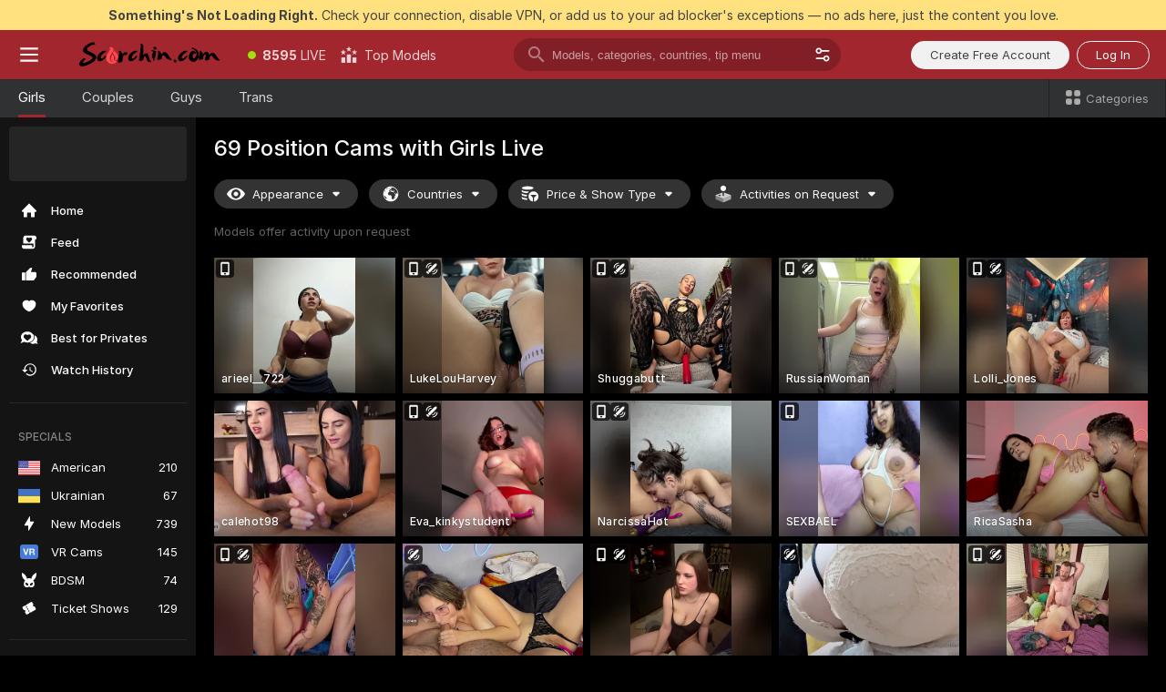

--- FILE ---
content_type: text/html; charset=utf-8
request_url: https://scorchin.com/girls/69-position?action=showTokensGiveawayModalDirectLink&affiliateId=1701268h7a5es8cjsihovx99krwx1xu1wuyq783l2fqjgw20rzw5nzwejezpf87k&landing=goToTheTag&realDomain=go.scorchin.com&sourceId=69position&stripbotVariation=NullWidget&userId=f1bc03569025cd4b84cc2034e14895a7d9375953ce101e23ee44825704d68adb
body_size: 97297
content:
<!doctype html><html lang="en"><head><meta charset="utf-8"><script>!function(){"use strict";!function(){var e=window.CSP_REPORT_URI;if(e){var i=new Set;document.addEventListener("securitypolicyviolation",(function(t){if("undefined"!=typeof fetch){var r=function(e){var i=e.violatedDirective&&-1!==e.violatedDirective.indexOf("eval"),t=e.effectiveDirective&&-1!==e.effectiveDirective.indexOf("eval"),r=e.sample&&-1!==e.sample.indexOf("eval");if(!e.blockedURI&&(i||t)||r)return"eval";if("string"==typeof e.blockedURI)try{return new URL(e.blockedURI).hostname}catch(i){return e.blockedURI}return null}(t);r&&i.has(r)||(r&&i.add(r),fetch(e,{method:"POST",headers:{"Content-Type":"application/json"},body:JSON.stringify({blockedURL:t.blockedURI,columnNumber:t.columnNumber,disposition:t.disposition,documentURL:t.documentURI,effectiveDirective:t.effectiveDirective,lineNumber:t.lineNumber,originalPolicy:t.originalPolicy,referrer:t.referrer,sample:t.sample,sourceFile:t.sourceFile,statusCode:t.statusCode})}).catch((function(e){return console.error("Error sending CSP report:",e)})))}}))}}()}()</script><title>69 Position Free Live Sex Cams with Naked Girls | Scorchin</title><meta data-helmet="1" property="og:title" content="69 Position Free Live Sex Cams with Naked Girls"><meta data-helmet="1" property="og:description" content="Watch LIVE these hot babes in 69 Position sex cams. ❤️ Enter their naked chat now and enjoy the show for FREE! 🔥"><meta data-helmet="1" name="description" content="Watch LIVE these hot babes in 69 Position sex cams. ❤️ Enter their naked chat now and enjoy the show for FREE! 🔥"><meta data-helmet="1" name="robots" content="index, follow, max-snippet:-1, max-video-preview:-1, max-image-preview:large"><script>window.ANALYTICS_CDN='https://assets.strpssts-ana.com/assets/'</script><meta name="theme-color" content="#303133"><meta http-equiv="Cache-Control" content="no-cache"><meta name="apple-mobile-web-app-capable" content="yes"><meta name="viewport" content="width=device-width,initial-scale=1"><meta name="RATING" content="RTA-5042-1996-1400-1577-RTA"><meta name="RATING" content="mature"><meta name="google" content="notranslate"><meta name="msapplication-square70x70logo" content="https://assets.striiiipst.com/assets/icons/mstile-70x70_scorchin.com.png?v=c4eb2254"><meta name="msapplication-square150x150logo" content="https://assets.striiiipst.com/assets/icons/mstile-150x150_scorchin.com.png?v=c4eb2254"><meta name="msapplication-square270x270logo" content="https://assets.striiiipst.com/assets/icons/mstile-270x270_scorchin.com.png?v=c4eb2254"><meta name="msapplication-wide310x150logo" content="https://assets.striiiipst.com/assets/icons/mstile-310x150_scorchin.com.png?v=c4eb2254"><meta name="msapplication-square310x310logo" content="https://assets.striiiipst.com/assets/icons/mstile-310x310_scorchin.com.png?v=c4eb2254"><style>:root{--primary:#a2262e;--primary-light:#fa5365;--primary-dark:#912229;--primary-border:#a2262e;--primary-modal:#a2262e;--primary-gradient:#a2262e;--header-logo-aspect-ratio:5.000;--footer-logo-aspect-ratio:5.000}.adblocker-notification{display:flex;position:relative;width:100vw;padding:8px 16px;background:#ffe180;color:#434343;z-index:10002;justify-content:center}</style><style>.disable-transition *{transition:none!important}</style><link rel='preload' href='https://assets.striiiipst.com/assets/bootstrap_dark.eb56557ed8c47868.css' as='style'><link media='screen and (max-width:1279px)' rel='preload' href='https://assets.striiiipst.com/assets/bootstrap_dark_mobile.eb56557ed8c47868.css' as='style'><link rel="preload" href="https://assets.striiiipst.com/assets/common/fonts/Inter-Regular.woff2?v=4.1" as="font" type="font/woff2" crossorigin="anonymous"><link rel="preload" href="https://assets.striiiipst.com/assets/common/fonts/Inter-Medium.woff2?v=4.1" as="font" type="font/woff2" crossorigin="anonymous"><link rel="preload" href="https://assets.striiiipst.com/assets/common/fonts/Inter-Bold.woff2?v=4.1" as="font" type="font/woff2" crossorigin="anonymous"><script>window.SPLIT_STYLE_CHUNKS={"settings_theme.2d7c516664bd90c6.css":true,"70930_theme.d730bc5ae657ccef.css":true,"about_theme.195ef9760504ffd4.css":true,"model-about_theme.7636af21f9299c8c.css":true,"models_theme.38164ce74daae384.css":true,"82770_theme.5171aa10889210a5.css":true,"bootstrap_theme.eb56557ed8c47868.css":true,"viewcam_theme.79710d93e8a3ad2d.css":true,"studios_theme.1485512de1ff6383.css":true}</script><script>var PWA_API_DISCOVER_HOST="",AMPLITUDE_ALTERNATIVE_URL="loo3laej.com",AMPLITUDE_SR_CONFIG_ALTERNATIVE_URL="https://sr-client-cfg.amplitude.com/config",AMPLITUDE_SR_TRACK_ALTERNATIVE_URL="https://api-sr.amplitude.com/sessions/v2/track",ALTKRAFT_TOKEN="kfvhQPLZdst-3617045b97e5b4a1",FIREBASE_API_KEY="AIzaSyC8HXmH6EMTJ-zwRr4DSJoLThqyCp-cdgM",FIREBASE_PROJECT_ID="superchat-2d0d0",FIREBASE_MESSAGE_SENDER_ID="685102796556",ALTKRAFT_TOKEN_V3="2552uptpfSWT-3617045b97e5b4a1",VAPID_KEY_V3="BHmBXjSJ4uenluBFzVz2Yh3kiclqnT_gFyheaS9W3AE_SFXgX7ntwu6jW3GjAhPc01h9KkCn8gwkxCfm3uAo8DU",AMPLITUDE_KEY="19a23394adaadec51c3aeee36622058d",RELEASE_VERSION="11.4.96",GOOGLE_CLIENT_ID="496975381147-lnam683jun41jc8uaglmccl4vbv2js28.apps.googleusercontent.com",HAS_TWITTER_AUTH=!0,GTAG_TRACK_ID="UA-63657136-5",GTAG_TRACK_TYPE="UA",SITE_NAME="Scorchin",SENTRY_DSN="https://d8629522213649e7a4e0b63d14e1dc5f@sentry-public.stripchat.com/9",SENTRY_TRACES_SAMPLE_RATE="0.01",ERROR_REPORTING_ENABLED=true,LIGHT_LOGO_URL="",HEADER_LOGO_URL="https://assets.striiiipst.com/assets/icons/headerlogo_scorchin.com.png?v=0e897938",FOOTER_LOGO_URL="https://assets.striiiipst.com/assets/icons/footerlogo_scorchin.com.png?v=0e897938",APP_ICON_URL="https://assets.striiiipst.com/assets/icons/appicon_scorchin.com.png?v=c4eb2254",META_OG_IMAGE_URL="",WATERMARK_URL="https://assets.striiiipst.com/assets/icons/watermark_scorchin.com.png?v=0e897938",WHITE_LABEL_ID="scorchincom",IS_XHL_WL=!1,DEPLOY_ENV="production",WHITE_LABEL_HOST="scorchin.com",WHITE_LABEL_REDIRECT_URL="",THEME_ID="dark",CANONICAL_DOMAIN_NAME="",CANONICAL="https://stripchat.com",WEB_PUSH_ID="web.com.supportlivecam",MODELS_REGISTRATION_URL="https://go.scorchin.com/signup/model?targetDomain=stripchat.com&userId=f1bc03569025cd4b84cc2034e14895a7d9375953ce101e23ee44825704d68adb&sourceId=scorchin.com",STUDIOS_REGISTRATION_URL="https://go.scorchin.com/?targetDomain=stripchat.com&userId=f1bc03569025cd4b84cc2034e14895a7d9375953ce101e23ee44825704d68adb&sourceId=scorchin.com&path=/signup/studio",WEBMASTERS_REGISTRATION_URL="https://stripcash.com/sign-up/?userId=f1bc03569025cd4b84cc2034e14895a7d9375953ce101e23ee44825704d68adb",DEFAULT_INDEX_TAG_URL="girls",I18N_POSTFIX="",IS_I18N_SEO_IGNORE_CROWDIN=!1,IS_STREAMING_AVAILABLE=!1,IS_WL_PIXELATED=!1,IS_PIXELATED_STREAM_ENABLED=!1,IS_TAG_BASED_WL=!1,IS_HIDE_CONTENT=!1,UI_OVERRIDE="default",IS_ALT_WL=!1,SOCIAL_URLS={twitter:"https://twitter.com/ScorchinCams",instagram:"",snapchat:"",facebook:""}</script><script>!function(){var t="onErrorLoadScript=1";window.addEventListener("error",(function(e){var n=e.target;if(n&&n instanceof HTMLScriptElement&&"app"===n.getAttribute("data-stripchat-script")){var o=new Date(Date.now()+6e4);try{-1===document.cookie.indexOf(t)&&(document.cookie=t+";path=/;expires="+o.toUTCString(),setTimeout((function(){return location.reload()}),3e3))}catch(t){console.warn(t)}}}),!0)}()</script><script>var _jipt=[];_jipt.push(["project","stripchat"]),function(){var subdomainMatch=/^(ar|br|cs|da|de|es|fi|fr|el|hr|hu|id|it|ita|ja|ko|nl|no|pl|pol|pt|ro|ru|sk|sv|tr|vi|zh|ua|zt|th|ms|bn)(?=\..+\.).+/i.exec(location.hostname),aliasLocales={pol:"pl",ita:"it"},i18nScript="https://assets.striiiipst.com/assets/translations_en.0615120de8cf83.js",canvasPerformanceTest="https://assets.striiiipst.com/assets/canvas-performance-test.js";!function(){"use strict";var n={d:function(t,e){for(var r in e)n.o(e,r)&&!n.o(t,r)&&Object.defineProperty(t,r,{enumerable:!0,get:e[r]})},o:function(n,t){return Object.prototype.hasOwnProperty.call(n,t)}},t={};function e(n,t){window.SUBDOMAIN="en";try{if(/crowdinInContext=1/.test(document.cookie))return void(window.SUBDOMAIN="aa")}catch(n){console.warn(n)}n&&n.length>1&&(window.SUBDOMAIN=t[n[1]]||n[1])}function r(){if(window.LEGACY=!1,-1!==location.search.indexOf("es-legacy"))window.LEGACY=!0;else if(-1!==location.search.indexOf("es-modern"))window.LEGACY=!1;else try{if(!("IntersectionObserver"in window&&"Promise"in window&&"fetch"in window&&"WeakMap"in window&&"fromEntries"in Object&&"finally"in Promise.prototype))throw{};eval("const a = async ({ ...rest } = {}) => rest; let b = class {};"),window.LEGACY=!1}catch(n){window.LEGACY=!0}if(window.LEGACY)try{(new Image).src="/pixel/static/legacy?t=".concat(Date.now())}catch(n){}}function i(n){var t=n,e=null,r=function(){},i=function(n){};return"en"!==window.SUBDOMAIN&&(t=t.replace("_en","_"+window.SUBDOMAIN)),window.I18N_POSTFIX&&"default"!==window.I18N_POSTFIX&&(t=t.replace("translations","translations_"+window.I18N_POSTFIX)),"aa"===window.SUBDOMAIN&&(e="//cdn.crowdin.com/jipt/jipt.js"),window.I18N_SCRIPT_PROMISE=new Promise((function(n,t){r=n,i=t})),{i18nScript:t,jiptScript:e,resolveI18nPromise:r,rejectI18nPromise:i}}function o(){window.BUNDLE_LOAD_METRICS={resources:{},build:Date.now()};var n=/\/([\w-]+)\.\w{10,20}\.js/;function t(t){var e=t.src,r=t.startTime,i=t.isError;if(e){var o=Date.now()-r,c=e.match(n),a=c?c[1]:e;window.BUNDLE_LOAD_METRICS.resources[a]={error:i,time:o}}}return{injectScript:function(n){var e=n.src,r=n.onLoad,i=n.onError,o=n.fetchPriority,c=Date.now(),a=document.createElement("script");a.setAttribute("data-stripchat-script","app"),a.setAttribute("data-stripchat-script","app"),a.addEventListener("load",(function(){null==r||r(e),t({src:e,startTime:c,isError:!1})})),a.addEventListener("error",(function(n){null==i||i(n.error),t({src:e,startTime:c,isError:!0})})),o&&(a.fetchPriority?a.fetchPriority=o:"high"===o&&function(n){var t=document.createElement("link");t.rel="preload",t.as="script",t.href=n,document.head.appendChild(t)}(e)),a.async=!0,a.src=e,document.head.appendChild(a)}}}function c(n,t,c,a){e(n,a),r(),window.STATIC_PATH_REPLACED="https://assets.striiiipst.com/assets";var s=i(t),d=s.i18nScript,w=s.jiptScript,l=s.resolveI18nPromise,u=s.rejectI18nPromise,p=o().injectScript;function f(){window.IS_LOADED=!0}window.HANDLE_LATE_LOADABLE_SCRIPT=function(n){p({src:n})},p({src:d,onLoad:function(){return l()},onError:function(n){return u(n)}}),w&&p({src:w}),p({src:c}),window.IS_LOADED=!1,"complete"===document.readyState?f():window.addEventListener("load",f)}c(subdomainMatch,i18nScript,canvasPerformanceTest,aliasLocales)}()}()</script><script async data-stripchat-script="app" fetchpriority="high" src='https://assets.striiiipst.com/assets/corejs-75349.9e240b24a5ffbb27.js'></script><script async data-stripchat-script="app" fetchpriority="high" src='https://assets.striiiipst.com/assets/redux-48526.e096bd9b05468601.js'></script><script async data-stripchat-script="app" fetchpriority="high" src='https://assets.striiiipst.com/assets/vendors-66831.b9d59b28c4bf5576.js'></script><script async data-stripchat-script="app" fetchpriority="high" src='https://assets.striiiipst.com/assets/main.d65e8f50aa88066d.js'></script><script async data-stripchat-script="app" fetchpriority="high" src='https://assets.striiiipst.com/assets/react-65374.2c809e0d42ef8fab.js'></script><script async data-stripchat-script="app" fetchpriority="high" src='https://assets.striiiipst.com/assets/redux-94366.6de827c903746e46.js'></script><script async data-stripchat-script="app" fetchpriority="high" src='https://assets.striiiipst.com/assets/vendors-69831.5776f4c0e23df94d.js'></script><script async data-stripchat-script="app" fetchpriority="high" src='https://assets.striiiipst.com/assets/bootstrap.1245f0306e1cdda4.js'></script><script async data-stripchat-script="app" src='https://assets.striiiipst.com/assets/offlineModels.b568004abf48efff.js'></script><script>window.SSR_ICONS = ["menu","dot","best-models","search-3","filter","menu-mobile","sort","categories-2","close-2","close-3","home","feed","recommended","favorited","locked","watch-history","lightning","badge-vr-ds","bunny-mask","ticket-ds","interactive-toy-ds","mobile","sparks","categories-ds","i18n","close-arrow","eye-ds","globe-ds","tokens-stripchat-logo-ds","joystick-vert-ds","triangle-arrow-down-ds","medal-1","x-logo-ds"]</script><script>!function(){"use strict";var t,n,o="http://www.w3.org/2000/svg",e=!1,a=[],c=function(){var n;t||((t=document.getElementById("svgDefs"))||((t=document.createElementNS(o,"defs")).id="svgDefs",(n=document.createElementNS(o,"svg")).style.display="none",n.appendChild(t)),document.body.appendChild(n))},r=function(o,r){n||(n=document.createDocumentFragment()),n.appendChild(o),r&&a.push(r),e||(requestAnimationFrame((function(){n&&(c(),t.appendChild(n),a.forEach((function(t){return t()})),a=[],n=void 0,e=!1)})),e=!0)},s=!1,i={},u=function(t){var n=i[t];(null==n?void 0:n.svgData)&&function(t,n,e){var a=t[0],c=t[1],s=document.createElementNS(o,"symbol");s.id="".concat("icons","-").concat(n),s.innerHTML=a,s.setAttribute("viewBox",c),r(s,e)}(n.svgData,t,(function(){n.callbacks.forEach((function(t){return t()})),n.callbacks=[],n.errorCallbacks=[],delete n.svgData,n.status="rendered"}))},d=function(t,n,o){try{var e=i[t]||{status:"init",callbacks:[],errorCallbacks:[]};if(i[t]=e,"rendered"===e.status)return void(null==n||n());n&&e.callbacks.push(n),o&&e.errorCallbacks.push(o),"init"===e.status&&(e.status="loading",function(t,n,o){var e="".concat(window.STATIC_PATH_REPLACED,"/svg-icons/").concat(t,".json?").concat("6c948f2f");if("undefined"==typeof fetch){var a=new XMLHttpRequest;a.open("GET",e),a.onload=function(){200!==a.status&&o(Error("Cannot load ".concat(t,". Status ").concat(a.status)));try{var e=JSON.parse(a.responseText);n(e)}catch(n){o(Error("Cannot parse ".concat(t," json")))}},a.onerror=function(){return o(Error("Cannot load ".concat(t)))},a.send()}else fetch(e,{priority:"low"}).then((function(t){if(!t.ok)throw Error("Status ".concat(t.status));return t.json()})).then((function(t){n(t)})).catch((function(n){o(Error("Cannot load ".concat(t,". ").concat(null==n?void 0:n.message)))}))}(t,(function(n){e.status="loaded",e.svgData=n,s&&u(t)}),(function(n){e.errorCallbacks.forEach((function(t){return t(n)})),delete i[t]})))}catch(t){console.error(t)}},l=function(){if(!s){s=!0;try{Object.keys(i).filter((function(t){var n;return"loaded"===(null===(n=i[t])||void 0===n?void 0:n.status)})).forEach((function(t){u(t)}))}catch(t){console.error(t)}}};window.SSR_ICONS&&window.SSR_ICONS.forEach((function(t){return d(t)})),"loading"!==document.readyState&&l(),window.svgLoader={importIcon:d,onDomReady:l}}()</script><script>window.CONFIG_PRELOADER_SSR_DATA = {"mode":"guest"};</script><script>!function(){"use strict";var n,t=new RegExp("(?:^|;\\s*)".concat("avStartedAt","=([^;]*)")),e=function(){try{var n=function(n){var e=n.match(t);return(null==e?void 0:e[1])?decodeURIComponent(e[1]):null}(document.cookie);return null!=n&&!Number.isNaN(n)&&new Date(n).getTime()>0?n:null}catch(n){return null}},i=function(n,t){var e=t.requestPath;return n.get("/v3/config/initial-dynamic",{requestPath:e},{withResponseHeaders:!0})},r={5:"ServerError",4:"ClientError"},a="NetworkError",o=function(n){var t;return null!==(t=r[Math.floor(n/100)])&&void 0!==t?t:a},c=(n="/api/front",{get:function(t,e){var i=arguments.length>2&&void 0!==arguments[2]?arguments[2]:{},r=i.headers,c=i.withResponseHeaders,s=new Headers;if(s.append("Accept","application/json"),s.append("Front-Version",window.RELEASE_VERSION||""),r){var u=function(n){var t=r[n];Array.isArray(t)?t.forEach((function(t){return s.append(n,t)})):t&&s.append(n,t)};for(var f in r)u(f)}var d=n+t;if(e&&"object"==(void 0===e?"undefined":e&&"undefined"!=typeof Symbol&&e.constructor===Symbol?"symbol":typeof e)){var l=new window.URLSearchParams;for(var h in e){var g=e[h];g&&l.append(h,"".concat(g))}d+="?".concat(l.toString())}return fetch(d,{headers:s}).catch((function(n){throw Object.assign(n,{name:a,source:"preloaderApi"})})).then((function(n){if(!n.ok){var t=Error("".concat(n.status," ").concat(n.statusText));throw Object.assign(t,{name:o(n.status),source:"preloaderApi"}),t}return n.json().then((function(t){return c?Object.assign(t,{responseHeaders:Object.fromEntries(n.headers.entries())}):t}))}))}});window.configPreloaderCache=function(){var n=window.CONFIG_PRELOADER_SSR_DATA;delete window.CONFIG_PRELOADER_SSR_DATA;var t={};if("guest"===(null==n?void 0:n.mode)){var r={requestPath:window.location.pathname},a=i(c,r);a.catch((function(){})),t.initialDynamicConfigPromise={promise:a,params:r}}else if("user"===(null==n?void 0:n.mode)){var o={requestPath:window.location.pathname},s=i(c,o),u={avStartedAt:e()||void 0},f=c.get("/v3/config/dynamic",u,{withResponseHeaders:!0,ssrCache:function(n){return n.requestInfo,null}}),d=s.then((function(n){var t=n.initialDynamic.jwtToken;return t?function(n){var t=arguments.length>1&&void 0!==arguments[1]?arguments[1]:{};return n.get("/abtests/config",{},{withJwtAuth:!0,headers:t})}(c,{Authorization:t}):null})),l={isTagBasedWl:n.isTagBasedWl},h=s.then((function(n){var t=n.initialDynamic.jwtToken;return function(n,t){var e=arguments.length>2&&void 0!==arguments[2]?arguments[2]:{};return n.get("/tags/config/dynamic",t,{headers:e,withJwtAuth:!0,ssrCache:function(n){return n.requestInfo,null}})}(c,l,t?{Authorization:t}:{})}));s.catch((function(){})),f.catch((function(){})),d.catch((function(){})),h.catch((function(){})),t.staticConfig=n.staticConfig,t.featuresConfig=n.featuresConfig,t.initialStaticConfig=n.initialStaticConfig,t.tagsStaticConfig=n.tagsStaticConfig,t.abTestsConfig=n.abTestsConfig,t.initialDynamicConfigPromise={promise:s,params:o},t.dynamicConfigPromise={promise:f,params:u},t.abTestsServerPromise=d,t.dynamicTagsConfigPromise={promise:h,params:l}}return t}()}()</script><link rel="manifest" href="/manifest.json"><link data-helmet="1" rel="alternate" href="https://stripchat.com/girls/69-position" hreflang="x-default"><link data-helmet="1" rel="alternate" href="https://stripchat.com/girls/69-position" hreflang="en"><link data-helmet="1" rel="alternate" href="https://de.stripchat.com/girls/69-position" hreflang="de"><link data-helmet="1" rel="alternate" href="https://fr.stripchat.com/girls/69-position" hreflang="fr"><link data-helmet="1" rel="alternate" href="https://es.stripchat.com/girls/69-position" hreflang="es"><link data-helmet="1" rel="alternate" href="https://ita.stripchat.com/girls/69-position" hreflang="it"><link data-helmet="1" rel="alternate" href="https://nl.stripchat.com/girls/69-position" hreflang="nl"><link data-helmet="1" rel="alternate" href="https://pt.stripchat.com/girls/69-position" hreflang="pt"><link data-helmet="1" rel="alternate" href="https://br.stripchat.com/girls/69-position" hreflang="pt-BR"><link data-helmet="1" rel="alternate" href="https://el.stripchat.com/girls/69-position" hreflang="el"><link data-helmet="1" rel="alternate" href="https://ua.stripchat.com/girls/69-position" hreflang="uk"><link data-helmet="1" rel="alternate" href="https://pol.stripchat.com/girls/69-position" hreflang="pl"><link data-helmet="1" rel="alternate" href="https://ru.stripchat.com/girls/69-position" hreflang="ru"><link data-helmet="1" rel="alternate" href="https://ro.stripchat.com/girls/69-position" hreflang="ro"><link data-helmet="1" rel="alternate" href="https://hu.stripchat.com/girls/69-position" hreflang="hu"><link data-helmet="1" rel="alternate" href="https://cs.stripchat.com/girls/69-position" hreflang="cs"><link data-helmet="1" rel="alternate" href="https://hr.stripchat.com/girls/69-position" hreflang="hr"><link data-helmet="1" rel="alternate" href="https://sk.stripchat.com/girls/69-position" hreflang="sk"><link data-helmet="1" rel="alternate" href="https://no.stripchat.com/girls/69-position" hreflang="no"><link data-helmet="1" rel="alternate" href="https://sv.stripchat.com/girls/69-position" hreflang="sv"><link data-helmet="1" rel="alternate" href="https://da.stripchat.com/girls/69-position" hreflang="da"><link data-helmet="1" rel="alternate" href="https://fi.stripchat.com/girls/69-position" hreflang="fi"><link data-helmet="1" rel="alternate" href="https://ja.stripchat.com/girls/69-position" hreflang="ja"><link data-helmet="1" rel="alternate" href="https://ko.stripchat.com/girls/69-position" hreflang="ko"><link data-helmet="1" rel="alternate" href="https://zh.stripchat.com/girls/69-position" hreflang="zh"><link data-helmet="1" rel="alternate" href="https://zt.stripchat.com/girls/69-position" hreflang="zh-Hant"><link data-helmet="1" rel="alternate" href="https://th.stripchat.com/girls/69-position" hreflang="th"><link data-helmet="1" rel="alternate" href="https://bn.stripchat.com/girls/69-position" hreflang="bn"><link data-helmet="1" rel="alternate" href="https://id.stripchat.com/girls/69-position" hreflang="id"><link data-helmet="1" rel="alternate" href="https://ms.stripchat.com/girls/69-position" hreflang="ms"><link data-helmet="1" rel="alternate" href="https://vi.stripchat.com/girls/69-position" hreflang="vi"><link data-helmet="1" rel="alternate" href="https://ar.stripchat.com/girls/69-position" hreflang="ar"><link data-helmet="1" rel="alternate" href="https://tr.stripchat.com/girls/69-position" hreflang="tr"><link data-helmet="1" rel="preconnect" href="https://edge-hls.doppiocdn.com"><link data-helmet="1" rel="canonical" href="https://stripchat.com/girls/69-position"><link rel='stylesheet' data-href='bootstrap_theme.eb56557ed8c47868.css' href='https://assets.striiiipst.com/assets/bootstrap_dark.eb56557ed8c47868.css'><link media='screen and (max-width:1279px)' rel='stylesheet' data-href='bootstrap_theme_mobile.eb56557ed8c47868.css' href='https://assets.striiiipst.com/assets/bootstrap_dark_mobile.eb56557ed8c47868.css'><link rel="icon" sizes="16x16" href="https://assets.striiiipst.com/assets/icons/favicon-16x16_scorchin.com.png?v=c4eb2254"><link rel="icon" sizes="32x32" href="https://assets.striiiipst.com/assets/icons/favicon-32x32_scorchin.com.png?v=c4eb2254"><link rel="icon" sizes="196x196" href="https://assets.striiiipst.com/assets/icons/favicon-196x196_scorchin.com.png?v=c4eb2254"><link rel="icon" sizes="512x512" href="https://assets.striiiipst.com/assets/icons/favicon-512x512_scorchin.com.png?v=c4eb2254"><link rel="mask-icon" href="https://assets.striiiipst.com/assets/icons/mask-icon_scorchin.com.png"><link rel="apple-touch-icon" sizes="120x120" href="https://assets.striiiipst.com/assets/icons/apple-touch-icon-120x120_scorchin.com.png?v=c4eb2254"><link rel="apple-touch-icon" sizes="152x152" href="https://assets.striiiipst.com/assets/icons/apple-touch-icon-152x152_scorchin.com.png?v=c4eb2254"><link rel="apple-touch-icon" sizes="167x167" href="https://assets.striiiipst.com/assets/icons/apple-touch-icon-167x167_scorchin.com.png?v=c4eb2254"><link rel="apple-touch-icon" sizes="180x180" href="https://assets.striiiipst.com/assets/icons/apple-touch-icon-180x180_scorchin.com.png?v=c4eb2254"><link rel="dns-prefetch" href="//img.strpst.com"><link rel="preconnect" href="//img.strpst.com"><link rel="preconnect" href="/api/front"></head><body class="disable-transition"><!--
    release_version: 11.4.96
    branch: production
    revision: 96648fee7edfe5d4a26393f89ea421e0276afca5
    template_version: 0357b455
  --><script>window.svgLoader.onDomReady()</script><script>!function(){"use strict";for(var e={SIGNUP:"signup",LOGIN:"login",FAN_CLUB_SUBSCRIPTION:"fanClubSubscription"},t=/^(http|https):\/\/([^/]*)(xhamster(live)?|strip(dev|chat))\.(com|local|dev)\/?/,o={AUTO_SPY:"autoSpy",COPY_GIFT_LINK:"copyGiftLink",SHOW_INSTALL_PWA_MODAL:"showInstallPwaModal",TWO_FACTOR_AUTHORIZATION:"2fa",GOLD_MEMBERSHIP_SUBSCRIBE_DIRECT_LINK:"goldMembershipSubscribeDirectLink",SIGN_UP_MODAL_DIRECT_LINK:"signUpModalDirectLink",SIGN_UP_PREFILLED:"signUpPrefilled",SIGN_UP_MODAL_DIRECT_LINK_INTERACTIVE:"signUpModalDirectLinkInteractive",SIGN_UP_MODAL_DIRECT_LINK_INTERACTIVE_CLOSE:"signUpModalDirectLinkInteractiveClose",SHOW_TOKENS_GIVEAWAY_MODAL_DIRECT_LINK:"showTokensGiveawayModalDirectLink",CARD_VERIFICATION_BONUS_PACKAGE:"cardVerificationBonusPackage",BUY_TOKENS_PROMO:"buyTokensPromo",SIGN_UP_PROMO:"signUpPromo",MODEL_FILTER_APPLY_SORT_BY:"sortBy",MODEL_CHAT_TAB_TOGGLE:"toggleTab",PERSONAL_NOTIFICATIONS:"personalNotifications",OPEN_NOTIFICATIONS_CENTER:"openNotificationsCenter",INVISIBLE_MODE:"invisibleMode",REDEEM_CODE:"redeemCode",OPEN_CHAT:"openChat",OPEN_PRIVATE_MODAL:"openPrivateModal",OPEN_FAN_CLUB_MODAL:"openFanClubModal",OPEN_SEND_TIP_DIALOG:"openSendTipDialog",OPEN_BUY_TOKENS_MODAL:"openBuyTokensModal",OPEN_GUEST_ON_BORDING:"openGuestOnBoarding",LOGIN_BY_LINK:"loginByLink",CONNECT_STUDIO:"connectStudio",EXTRA_VERIFICATION:"extraVerification",OPEN_AGE_VERIFICATION:"openAgeVerification",MAIN_PERSON_EMAIL_VERIFICATION:"connectMainPerson",TWITTER_AUTH:"twitterAuth",GOOGLE_AUTH:"googleAuthorization",OPEN_CONFIRM_CONNECT_TO_STUDIO_MODAL:"openConfirmConnectToStudioModal",USERNAME_NOT_ALLOWED:"usernameNotAllowed",SHOW_STREAMING_APP_MODAL:"showStreamingAppModal"},n={},i=location.search.substring(1).split("&"),_=0;_<i.length;_++){var r=i[_].split("=");n[r[0]]=r[1]}var a=function(e,t){if(!t)return!1;for(var o=Object.keys(e),n=0;n<o.length;n++)if(e[o[n]]===t)return!0;return!1},I=!1;try{I=document.cookie.indexOf("isVisitorsAgreementAccepted=1")>=0}catch(e){console.warn(e)}var O=function(){var i=n.affiliateId||localStorage.getItem("affiliateId"),_=n.userId,r=n.sauid,I=n.action,O=n.showModal,N=a(o,I)||a(e,O);if(i||_||N||r)return!0;var E=document.referrer,T=!1;try{(function(e,t){if(!e)return!1;try{var o=new URL(e),n=new URL(t);return o.host===n.host}catch(e){return!1}})(E,location.href)&&(T=!0)}catch(e){return!1}return t.test(E)&&!T}(),N=/^\/buy-tokens(\/(success|failure))?\/?$/.test(window.location.pathname);!n.agev&&(I||O||N)&&document.body.classList.add("visitor-agreement-hidden")}()</script><script>!function(){"use strict";var e=!1,n=function(e,n,d){var o=document.createElement("div");return o.className=n,d&&(o.id=d),e.appendChild(o),o};function d(){if(!e&&(e=!0,!("__PRELOADED_STATE__"in window)))for(var d=n(document.body,"loader","body_loader"),o=n(d,"fading-circle centered"),c=1;c<=12;c++)n(o,"loader-circle".concat(c," loader-circle"))}window.initLoader=d,document.addEventListener("DOMContentLoaded",d,{once:!0})}()</script><script>!function(){function o(o,i){var n=[o,"expires=Thu, 01 Jan 1970 00:00:00 GMT"];i&&n.push("domain="+i),document.cookie=n.join(";"),n.push("path=/"),document.cookie=n.join(";")}var i,n,e,t,a,l,c=0;try{c=document.cookie.length}catch(o){console.warn(o)}var r=c>=5e3;(c>=4e3||r)&&(r&&function(){for(var i=document.cookie.split(";"),n=location.hostname,e=0;e<i.length;e++){var t=i[e].split("=")[0].trim()+"=";o(t,null),o(t,n),o(t,"."+n);for(var a=0;!((a=n.indexOf(".",a+1))<0);)o(t,n.substring(a)),o(t,n.substring(a+1))}}(),n=(i={limit:5,interval:1e3,payload:{size:c},callback:function(){r&&document.location.reload()}}).payload,e=i.limit,t=i.interval,a=i.callback,l=0,function o(){if(!(++l>=e)){if(!window.__log)return void setTimeout(o,t);window.__log("error","Cookie limit exceeded",n).finally(a)}}())}()</script><svg style="height:0;width:0;display:block"><defs><symbol id="site_logo_header" viewBox="0 0 1250 250"><image href="https://assets.striiiipst.com/assets/icons/headerlogo_scorchin.com.png?v=0e897938"></image></symbol><symbol id="site_logo_footer" viewBox="0 0 1250 250"><image href="https://assets.striiiipst.com/assets/icons/footerlogo_scorchin.com.png?v=0e897938"></image></symbol></defs></svg><div id="agreement-root"><div class="full-cover modal-wrapper visitors-agreement-modal"><div class="modal-content modal-header-none"><div class="background-wrapper hide-gender-switcher"><div class="visitors-agreement-bg-gradient"><div class="visitors-agreement-bg-gradient__gender visitors-agreement-bg-gradient__gender--no-gender"></div></div><div class="content-wrapper"><div class="content-container"><div class="site-logo-wrapper site-logo-wrapper-girls"><div class="header-logo header-logo-no-responsive"><svg><use xlink:href="#site_logo_header"></use></svg></div></div><div class="site-description">We are creating a better experience for 18+ LIVE entertainment. Join our open-minded community &amp; start interacting now for FREE.</div><button autofocus="" class="btn btn-apply-alter btn-inline-block btn-large btn-visitors-agreement-accept" type="button">I&#x27;m Over 18</button><div class="agreement-terms"><span class="">By entering and using this website, you confirm you’re over 18 years old and agree to be bound by the <a rel="nofollow" href="/terms">Terms of Use</a> and <a rel="nofollow" href="/privacy">Privacy Policy</a></span> <span class=""><a rel="nofollow" href="/2257">18 U.S.C. 2257 Record-Keeping Requirements Compliance Statement.</a></span><br/>If you provide sensitive personal data, by entering the website, you give your explicit consent to process this data to tailor the website to your preferences.<span class="parental-control">If you’re looking for a way to restrict access for a minor, see our <a rel="nofollow" href="/parental-control"> Parental Control Guide </a></span></div><hr class="visitors-agreement-modal-divider"/></div><div class="content-container"><a class="decline-link visitors-agreement-decline" href="https://google.com/" rel="noopener noreferrer nofollow">Exit Here</a><div class="warnings"><p><span class="">THIS WEBSITE CONTAINS MATERIAL THAT IS <strong>SEXUALLY EXPLICIT</strong>.</span> <span class="">You must be at least eighteen (18) years of age to use this Website, unless the age of majority in your jurisdiction  is greater than eighteen (18) years of age, in which case you must be at least the age of majority in your jurisdiction. Use of this Website is not permitted where prohibited by law.</span></p><p><span class="">This Website also requires the use of cookies. More information about our cookies can be found at our <a rel="nofollow" href="/privacy">Privacy Policy</a>. BY ENTERING THIS WEBSITE AND USING THIS WEBSITE YOU AGREE TO THE USE OF COOKIES AND ACKNOWLEDGE THE PRIVACY POLICY.</span><br/>All models were 18 and over at the time of the creation of such depictions.</p></div><div class="label-link-block"><a href="https://www.rtalabel.org/?content=validate&amp;ql=b9b25de5ba5da974c585d9579f8e9d49&amp;rating=RTA-5042-1996-1400-1577-RTA" class="label-link" target="_blank" rel="noopener noreferrer nofollow" aria-label="RTA"><img alt="rta-logo" class="icon icon-rta-logo icon-static" src="https://assets.striiiipst.com/assets/common/images/static-icons/rta-logo.png"/></a><div class="label-link"><img alt="safe-labeling" class="icon icon-safe-labeling icon-static" src="https://assets.striiiipst.com/assets/common/images/static-icons/safe-labeling.png"/></div><a href="https://www.asacp.org/?content=validate&amp;ql=b9b25de5ba5da974c585d9579f8e9d49" class="label-link" target="_blank" rel="noreferrer noopener nofollow" aria-label="ASACP"><img alt="asacp" class="icon icon-asacp icon-static" src="https://assets.striiiipst.com/assets/common/images/static-icons/asacp.png"/></a><a href="https://pineapplesupport.org/about-pineapple-support/" class="label-link" target="_blank" rel="noreferrer noopener nofollow" aria-label="Go to Pineapple support"><img alt="pineapple-support" class="icon icon-pineapple-support icon-static" src="https://assets.striiiipst.com/assets/common/images/static-icons/pineapple-support.png"/></a></div></div></div></div></div></div></div><script>!function(){var e=1>=Math.floor(100*Math.random()),t=function(){return e&&/stripchat|xhamsterlive/.test(location.hostname)},n=document.querySelector(".visitors-agreement-decline");if(n){var r=document.querySelector("html");!document.body.classList.contains("visitor-agreement-hidden")&&(r.classList.add("disable-scroll"),t()&&(document.createElement("img").src="/pixel/agreement/display")),window.__visitorsAgreementDeclineHandler=function(e){if(t()){e.preventDefault();var n=document.createElement("img");n.onload=n.onerror=function(){location.href=e.target.href},n.src="/pixel/agreement/exit"}},n.addEventListener("click",window.__visitorsAgreementDeclineHandler),window.__visitorsAgreementAcceptPixelEvent=function(){t()&&(document.createElement("img").src="/pixel/agreement/ok")};var i=document.querySelector(".btn-visitors-agreement-accept");window.__visitorsAgreementAcceptHandler=function(){r.classList.remove("disable-scroll"),window.__isVisitorsAgreementAcceptedBeforeClientFetched=!0;try{document.cookie="isVisitorsAgreementAccepted=1"}catch(e){console.warn(e)}var e=document.querySelector(".visitors-agreement-modal"),t=e.querySelector(".hide-gender-switcher"),n=e.querySelector('input[name="visitors-agreement-gender-switcher"]:checked');if(n&&!t)try{var i=new Date;localStorage.setItem("18PlusGenderSelected",JSON.stringify(n.value));var o=i.setFullYear(i.getFullYear()+1)-Date.now();localStorage.setItem("18PlusGenderSelected_expires",JSON.stringify(o))}catch(e){console.warn(e)}switch(null==n?void 0:n.value){case"men":window.location.href="/men";break;case"trans":window.location.href="/trans";break;default:document.body.classList.add("visitor-agreement-hidden")}window.__visitorsAgreementAcceptPixelEvent()},i.addEventListener("click",window.__visitorsAgreementAcceptHandler),window.__syncVisitorsAgreementWithApp=function(){n.removeEventListener("click",window.__visitorsAgreementDeclineHandler),i.removeEventListener("click",window.__visitorsAgreementAcceptHandler)}}}()</script><div id="portal-root"></div><!--LEGACY-BROWSER-NOTIFICATION-OPEN--><div id="legacy-browser-notification-root" style="position:relative;z-index:10001"></div><script>!function(){var n,e,t="legacy-browser-notification",o="legacy-browser-notification-text",i="legacy-browser-notification-close",r="notifications.recommendationBrowserForPlaying",a="notifications.recommendationBrowserForSamsungPlaying",c={chrome:{href:"https://www.google.com/chrome/",title:"Google Chrome"},firefox:{href:"https://www.mozilla.org/firefox/new/",title:"Firefox"},safari:{href:"https://www.apple.com/safari/",title:"Safari"}},l="legacyBrowserRecommendationDismissed",s=function(){try{window.localStorage.setItem(l,"true"),window.localStorage.setItem("".concat(l,"_expires"),String(Date.now()+6048e5))}catch(n){}},d=(e=f({[r]:"You’re using an outdated browser. To avoid any problems, we strongly recommend using {#chrome/} or {#firefox/}",[a]:"To avoid any problems with quality, we strongly recommend using {#chrome/}"}[n=/SamsungBrowser/i.test(navigator.userAgent||"")?a:r]),{messageId:n,textHtml:e}),p=d.messageId,m=d.textHtml;function f(n){if(!n)return"";for(var e=n.split(/\{#(chrome|firefox|safari)\/\}/g),t="",o=0;o<e.length;o++){var i=e[o],r=o%2!=0&&i in c;if(o%2==0)i&&(t+=g(i));else if(r){var a=c[i];t+='<a href="'.concat(a.href,'" target="_blank" rel="nofollow noopener noreferrer" style="color:inherit;text-decoration:underline">').concat(g(a.title),"</a>")}}return t}function g(n){return String(n).replace(/&/g,"&amp;").replace(/</g,"&lt;").replace(/>/g,"&gt;").replace(/"/g,"&quot;").replace(/'/g,"&#39;")}window.LEGACY&&!function(){try{var n=window.localStorage.getItem("".concat(l,"_expires"));if(!n)return!1;var e=Number(n);return!Number.isNaN(e)&&(e<Date.now()?(window.localStorage.removeItem(l),window.localStorage.removeItem("".concat(l,"_expires")),!1):null!=window.localStorage.getItem(l))}catch(n){return!1}}()&&(window.I18N_SCRIPT_PROMISE||Promise.resolve()).then((function(){try{var n=window.I18n.trans({messageId:p,currentLocale:window.SUBDOMAIN});return n?f(n):m}catch(n){return m}})).catch((function(){return m})).then((function(n){!function(){try{var n=window.svgLoader;"function"==typeof(null==n?void 0:n.importIcon)&&(n.importIcon("exclamation"),n.importIcon("close-ds"))}catch(n){}}();var e=document.createElement("template");e.innerHTML=function(){var n=arguments.length>0&&void 0!==arguments[0]?arguments[0]:"",e="#434343";return'\n    <div\n      id="'.concat(t,'"\n      role="status"\n      aria-live="polite"\n      style="\n        display:flex;\n        background:').concat("#ffe180",";\n        color:").concat(e,';\n        box-shadow:0 1px 0 rgba(0,0,0,.08);\n        width:100%;\n        flex: 0 0 auto;\n        align-items: flex-start;\n      ">\n\n      <div\n        style="\n          display:flex;\n          flex-direction:row;\n          align-items: flex-start;\n          justify-content:center;\n          gap:0 12px;\n          padding: 4px 0 4px 12px;\n          flex: 1 0 0;\n          align-self: stretch;\n        "\n      >\n        <style>\n          #').concat(o," { font-size: 14px; line-height: 20px; }\n          @media (min-width: 1023px) {\n            #").concat(o,' { font-size: 16px; line-height: 22px; }\n          }\n        </style>\n        <svg \n          viewBox="0 0 24 24" \n          aria-hidden="true" \n          style="\n            width:20px;\n            min-width: 20px;\n            height:20px;\n            color:').concat(e,';\n            display:block;\n            top: 10px;\n            position: relative;\n          ">\n          <use href="#icons-exclamation" xlink:href="#icons-exclamation"></use>\n        </svg>\n        <div\n          id="').concat(o,'"\n          style="\n            color: ').concat(e,';\n            flex-flow: row wrap;\n            gap: 8px 12px;\n            padding-bottom: 8px;\n            padding-top: 8px;\n          "\n        >').concat(n,'</div>\n      </div>\n      <button\n        id="').concat(i,'"\n        type="button"\n        aria-label="Close"\n        style="\n          position:relative;\n          top: 8px;\n          right: 8px;\n          padding-left: 16px;\n          background:transparent;\n          border:0;\n          color:').concat(e,';\n          cursor:pointer;\n          font-size:20px;\n          line-height:1;\n          opacity:.7;\n        "\n      >\n        <svg \n          viewBox="0 0 24 24"\n          aria-hidden="true"\n          style="\n            width:20px;\n            height:20px;\n            display:block;\n            min-width: 20px;\n          ">\n          <use href="#icons-close-ds" xlink:href="#icons-close-ds"></use>\n        </svg>\n      </button>\n    </div>\n  ')}(n).trim();var r=e.content.firstElementChild;if(r&&r instanceof HTMLElement&&!document.getElementById(t)){var a=document.getElementById("legacy-browser-notification-root");if(a)a.appendChild(r);else{var c=document.getElementById("body");(null==c?void 0:c.parentNode)?c.parentNode.insertBefore(r,c):document.body.firstChild?document.body.insertBefore(r,document.body.firstChild):document.body.appendChild(r)}var l=document.getElementById(i);l&&l.addEventListener("click",(function(){var n=document.getElementById(t);n&&(n.style.display="none"),s()}))}}))}()</script><!--LEGACY-BROWSER-NOTIFICATION-CLOSE--><div id="body"><!--EARLY-FLUSH-CHUNK-END--><div class="tooltip-v2-portal-container" id="body-container"></div><svg class="user-level-badge-filters" xmlns="http://www.w3.org/2000/svg"><defs><linearGradient id="user-level-badge-filter-grey" x1=".5" y1="0" x2=".5" y2="1" gradientTransform="matrix(88.809 0 0 97.645 5.595 1.178)" gradientUnits="userSpaceOnUse"><stop offset="0%" stop-color="#C2C2C2"></stop><stop offset="100%" stop-color="#333333"></stop></linearGradient><linearGradient id="user-level-badge-filter-bronze" x1=".5" y1="0" x2=".5" y2="1" gradientTransform="matrix(88.809 0 0 97.645 5.595 1.178)" gradientUnits="userSpaceOnUse"><stop offset="0%" stop-color="#FFA666"></stop><stop offset="100%" stop-color="#6B2D00"></stop></linearGradient><linearGradient id="user-level-badge-filter-silver" x1=".5" y1="0" x2=".5" y2="1" gradientTransform="matrix(88.809 0 0 97.645 5.595 1.178)" gradientUnits="userSpaceOnUse"><stop offset="0%" stop-color="#CAD5E2"></stop><stop offset="100%" stop-color="#2E4156"></stop></linearGradient><linearGradient id="user-level-badge-filter-gold" x1=".5" y1="0" x2=".5" y2="1" gradientTransform="matrix(88.809 0 0 97.645 5.595 1.178)" gradientUnits="userSpaceOnUse"><stop offset="0%" stop-color="#FFC80F"></stop><stop offset="100%" stop-color="#7E3A01"></stop></linearGradient><linearGradient id="user-level-badge-filter-diamond" x1=".5" y1="0" x2=".5" y2="1" gradientTransform="matrix(88.809 0 0 97.645 5.595 1.178)" gradientUnits="userSpaceOnUse"><stop offset="0%" stop-color="#EF33FF"></stop><stop offset="100%" stop-color="#560198"></stop></linearGradient><linearGradient id="user-level-badge-filter-royal" x1=".5" y1="0" x2=".5" y2="1" gradientTransform="matrix(88.809 0 0 97.645 5.595 1.178)" gradientUnits="userSpaceOnUse"><stop offset="0%" stop-color="#FE3939"></stop><stop offset="100%" stop-color="#850000"></stop></linearGradient><linearGradient id="user-level-badge-filter-legend" x1=".5" y1="0" x2=".5" y2="1" gradientTransform="matrix(88.809 0 0 97.645 5.595 1.178)" gradientUnits="userSpaceOnUse"><stop offset="0%" stop-color="#FE3939"></stop><stop offset="100%" stop-color="#850000"></stop></linearGradient><linearGradient id="user-level-badge-filter-blue" x1=".5" y1="0" x2=".5" y2="1" gradientTransform="matrix(88.809 0 0 97.645 5.595 1.178)" gradientUnits="userSpaceOnUse"><stop offset="0%" stop-color="#8EBDE7"></stop><stop offset="100%" stop-color="#194B76"></stop></linearGradient><filter id="user-level-badge-filter-glow" x="0" y="0" width="100" height="100" filterUnits="userSpaceOnUse" color-interpolation-filters="sRGB"><feOffset dy="5"></feOffset><feGaussianBlur stdDeviation="10" result="offset-blur"></feGaussianBlur><feComposite operator="out" in="SourceGraphic" in2="offset-blur" result="inverse"></feComposite><feFlood flood-color="white" flood-opacity="0.3" result="color"></feFlood><feComposite operator="in" in="color" in2="inverse" result="shadow"></feComposite><feComposite operator="over" in="shadow" in2="SourceGraphic"></feComposite></filter><filter id="user-level-badge-filter-top-icon" x=".8" y=".4" width="31.4" height="29.8" filterUnits="userSpaceOnUse" color-interpolation-filters="sRGB"><feFlood flood-opacity="0" result="BackgroundImageFix"></feFlood><feColorMatrix in="SourceAlpha" values="0 0 0 0 0 0 0 0 0 0 0 0 0 0 0 0 0 0 127 0" result="hardAlpha"></feColorMatrix><feOffset dy="1.3"></feOffset><feGaussianBlur stdDeviation="1.3"></feGaussianBlur><feColorMatrix values="0 0 0 0 0 0 0 0 0 0 0 0 0 0 0 0 0 0 0.3 0"></feColorMatrix><feBlend in2="BackgroundImageFix" result="effect1_dropShadow_286_9949"></feBlend><feBlend in="SourceGraphic" in2="effect1_dropShadow_286_9949" result="shape"></feBlend></filter></defs></svg><div class="index-page-new-paddings main-layout main-layout__with-navbar sticky-header-desktop sticky-header-mobile sticky-subheader-mobile tag-layout"><div class="wrapper"><div class="tooltip-v2-portal-container" id="portal-container-under-header"></div><div id="personal-notifications-portal-container"></div><header class="header-top-wrapper"><div class="guest header-top is-guest-user"><div class="header-top-container"><nav class="nav-left"><button class="a11y-button sidebar-trigger" aria-label="Toggle menu" type="button"><svg class="icon icon-menu sidebar-trigger-icon"><use xlink:href="#icons-menu"></use></svg></button><a aria-label="Go to Main Page" class="header-logo-link" href="/"><div class="header-logo"><svg><use xlink:href="#site_logo_header"></use></svg></div></a><a class="header-top__live-counter live-counter live-counter--interactive media-up-to-m-hidden" href="/"><svg class="icon icon-dot live-counter__dot"><use xlink:href="#icons-dot"></use></svg><span><span class=""><span class="live-counter__accent">8595</span> LIVE</span></span></a><div class="nav-link media-up-to-s-hidden"><a aria-label="Top Models" href="/top/girls/current-month-north-america"><svg class="icon icon-best-models"><use xlink:href="#icons-best-models"></use></svg><span class="media-up-to-m-hidden">Top Models</span></a></div></nav><div class="header-top-search-wrapper"><div class="ModelSearch#w_ ModelSearch__expanded#GY ModelSearch__forceExpanded#er" data-testid="model-search"><div class="ModelSearch__spotlight#jJ" id="searchPanel"><div class="ModelSearch__inputWrapper#Jw"><button class="a11y-button ModelSearch__openButton#xD" role="button" aria-label="Search models, tags or countries, tip menu" type="button"><svg class="IconV2__icon#YR ModelSearch__icon#Nd"><use xlink:href="#icons-search-3"></use></svg></button><input class="ModelSearch__input#st inline-block input text-default theme-default" type="text" aria-label="Search models, tags or countries, tip menu" placeholder="Models, categories, countries, tip menu" maxLength="200" tabindex="-1" autoComplete="off" autoCorrect="off" autoCapitalize="none" value=""/><button role="button" aria-label="Search" data-testid="search-advanced-filter-button" class="btn ds-btn-default ds-btn-inline-block ModelSearch__advancedFilterButton#nK" type="button"><div class="ModelSearch__advancedFilterButtonIconWrapper#A5"><svg class="IconV2__icon#YR ModelSearch__icon#Nd"><use xlink:href="#icons-filter"></use></svg></div></button></div></div></div></div><nav class="nav-right"><div class="nav-button media-up-to-m-hidden"></div><div class="header-dropdown header-user-menu with-new-messenger"><a class="about-us-button about-us-button--hidden media-up-to-m-hidden" href="/about">About Stripchat</a><a class="btn btn-signup" href="/signup"><span class="media-after-m-hidden">Join Free</span><span class="media-up-to-s-hidden">Create Free Account</span></a><a class="dropdown-link media-after-m-hidden mobile-nav-link"><span><svg style="height:20px;width:20px" class="icon icon-menu-mobile"><use xlink:href="#icons-menu-mobile"></use></svg></span></a><a class="btn btn-outline media-up-to-s-hidden" href="/login">Log In</a></div></nav></div></div></header><div></div><div class="header-sub header-sub-with-sidebar"><div class="tooltip-v2-portal-container" id="header-sub-portal-container"></div><div class="container"><div class="nav-scrollable-container scroll-bar-container" data-testid="ScrollBarContainer"><nav class="model-filter nav-left nav-scrollable nav-scrollable--only-for-touch" id="mobileMenuNavbar"><a href="/" aria-label="Girls" class="model-filter-link model-filter__link model-filter__link--active"><span class="model-filter__link-label">Girls</span></a><a href="/couples" aria-label="Couples" class="model-filter-link model-filter__link"><span class="model-filter__link-label">Couples</span></a><a href="/men" aria-label="Guys" class="model-filter-link model-filter__link"><span class="model-filter__link-label">Guys</span></a><a href="/trans" aria-label="Trans" class="model-filter-link model-filter__link"><span class="model-filter__link-label">Trans</span></a></nav></div><nav class="model-filter nav-left navbar-dropdown"><div class="visible-items"><a href="/" aria-label="Girls" class="model-filter-link model-filter__link model-filter__link--active"><span class="model-filter__link-label">Girls</span></a><a href="/couples" aria-label="Couples" class="model-filter-link model-filter__link"><span class="model-filter__link-label">Couples</span></a><a href="/men" aria-label="Guys" class="model-filter-link model-filter__link"><span class="model-filter__link-label">Guys</span></a><a href="/trans" aria-label="Trans" class="model-filter-link model-filter__link"><span class="model-filter__link-label">Trans</span></a></div><div class="navbar-hidden-elements-wrapper"><a href="/" aria-label="Girls" class="model-filter-link model-filter__link model-filter__link--active"><span class="model-filter__link-label">Girls</span></a><a href="/couples" aria-label="Couples" class="model-filter-link model-filter__link"><span class="model-filter__link-label">Couples</span></a><a href="/men" aria-label="Guys" class="model-filter-link model-filter__link"><span class="model-filter__link-label">Guys</span></a><a href="/trans" aria-label="Trans" class="model-filter-link model-filter__link"><span class="model-filter__link-label">Trans</span></a><div class="navbar-more-button" aria-controls="mobileMenuNavbar">More</div></div><div class="hidden navbar-more-button">More<span class="dropdown-arrow"><svg class="icon icon-sort"><use xlink:href="#icons-sort"></use></svg></span></div></nav><nav class="nav-right nav-right--box-shadow"><button type="button" class="all-tags-dropdown-trigger btn dropdown-link media-up-to-xs-hidden"><svg style="height:16px;width:16px" class="icon icon-categories-2"><use xlink:href="#icons-categories-2"></use></svg><svg style="height:16px;width:16px" class="icon icon-close-2 xs-only"><use xlink:href="#icons-close-2"></use></svg><span class="dropdown-label">Categories</span></button><div class="ModelSearch#w_ ModelSearch__compact#Va model-search" data-testid="model-search"><button aria-label="Search models, tags or countries, tip menu" aria-controls="searchPanel" aria-expanded="false" class="btn ds-btn-default ds-btn-inline-block ModelSearch__openButton#xD" type="button"><svg class="IconV2__icon#YR ModelSearch__icon#Nd"><use xlink:href="#icons-search-3"></use></svg><span class="ModelSearch__searchText#aD">Search</span></button></div><button class="btn nav-right-close-btn nav-right-close-btn--box-shadow" type="button"><svg style="height:14px;width:14px" class="icon icon-close-3"><use xlink:href="#icons-close-3"></use></svg></button></nav></div></div><main id="app" class="main-layout-main main-layout-main-multiple-column"><div class="SidebarStatic#cT"><aside class="Sidebar#TU"><div class="SidebarScroll#rj"><div class="SidebarContent#OB"><div class="SidebarFadeIn#jN"><div class="SidebarBanners#dK"><div role="status" aria-busy="true" style="border-radius:4px;width:100%" class="SidebarBanners__tokens-giveaway#yk Skeleton#fB Skeleton_animated#wT Skeleton_hasChildren#LD Skeleton_variant_rect#hG compact new tokens-giveaway-banner"><div class="Skeleton__content#fv"><div class="tokens-giveaway-banner-container"><div class="tokens-icon"></div><div class="tokens-giveaway-description"><div class="tokens-giveaway-title"><span class="tokens-giveaway-amount">50</span><span class="">Tokens<br/>to Win Now</span></div></div></div></div></div></div><nav class="SidebarMainLinks#Ki"><a class="SidebarLink#Ot SidebarLink__variant-main#HJ" href="/"><span class="SidebarLink__icon#un">​<span class="SidebarLink__icon-frame#Fy"><svg style="height:16px;width:16px" class="IconV2__icon#YR"><use xlink:href="#icons-home"></use></svg></span></span><span class="SidebarLink__text#gq">Home</span></a><a class="SidebarLink#Ot SidebarLink__variant-main#HJ" href="/discover"><span class="SidebarLink__icon#un">​<span class="SidebarLink__icon-frame#Fy"><svg style="height:16px;width:16px" class="IconV2__icon#YR"><use xlink:href="#icons-feed"></use></svg></span></span><span class="SidebarLink__text#gq">Feed</span></a><a class="SidebarLink#Ot SidebarLink__variant-main#HJ" href="/girls/recommended"><span class="SidebarLink__icon#un">​<span class="SidebarLink__icon-frame#Fy"><svg style="height:16px;width:16px" class="IconV2__icon#YR"><use xlink:href="#icons-recommended"></use></svg></span></span><span class="SidebarLink__text#gq">Recommended</span></a><a class="SidebarLink#Ot SidebarLink__variant-main#HJ" href="/favorites"><span class="SidebarLink__icon#un">​<span class="SidebarLink__icon-frame#Fy"><svg style="height:16px;width:16px" class="IconV2__icon#YR"><use xlink:href="#icons-favorited"></use></svg></span></span><span class="SidebarLink__text#gq">My Favorites</span></a><a class="SidebarLink#Ot SidebarLink__variant-main#HJ" href="/girls/best"><span class="SidebarLink__icon#un">​<span class="SidebarLink__icon-frame#Fy"><svg style="height:20px;width:20px" class="IconV2__icon#YR"><use xlink:href="#icons-locked"></use></svg></span></span><span class="SidebarLink__text#gq">Best for Privates</span></a><a class="SidebarLink#Ot SidebarLink__variant-main#HJ" href="/watch-history"><span class="SidebarLink__icon#un">​<span class="SidebarLink__icon-frame#Fy"><svg style="height:16px;width:16px" class="IconV2__icon#YR"><use xlink:href="#icons-watch-history"></use></svg></span></span><span class="SidebarLink__text#gq">Watch History</span></a></nav></div><hr class="SidebarSeparator#P8"/><div class="SidebarFadeIn#jN"><nav class="SidebarGroup#Lj" aria-label="specials"><div class="SidebarGroupTitle#Wk">Specials</div><a class="SidebarLink#Ot SidebarLink__variant-regular#ET" aria-label="American" href="/girls/american"><span class="SidebarLink__icon#un">​<span class="SidebarLink__icon-frame#Fy"><span style="background-image:url(&#x27;https://assets.striiiipst.com/assets/common/components/ui/CountryFlag/images/us.svg&#x27;)" class="country-flag country-flag--medium"></span></span></span><span class="SidebarLink__text#gq">American</span><span class="SidebarLink__counter#AW">210</span></a><a class="SidebarLink#Ot SidebarLink__variant-regular#ET" aria-label="Ukrainian" href="/girls/ukrainian"><span class="SidebarLink__icon#un">​<span class="SidebarLink__icon-frame#Fy"><span style="background-image:url(&#x27;https://assets.striiiipst.com/assets/common/components/ui/CountryFlag/images/ua.svg&#x27;)" class="country-flag country-flag--medium"></span></span></span><span class="SidebarLink__text#gq">Ukrainian</span><span class="SidebarLink__counter#AW">67</span></a><a class="SidebarLink#Ot SidebarLink__variant-regular#ET" aria-label="New Models" href="/girls/new"><span class="SidebarLink__icon#un">​<span class="SidebarLink__icon-frame#Fy"><svg class="icon icon-lightning"><use xlink:href="#icons-lightning"></use></svg></span></span><span class="SidebarLink__text#gq">New Models</span><span class="SidebarLink__counter#AW">739</span></a><a class="SidebarLink#Ot SidebarLink__variant-regular#ET" aria-label="VR Cams" href="/girls/vr"><span class="SidebarLink__icon#un">​<span class="SidebarLink__icon-frame#Fy"><svg class="icon icon-badge-vr-ds"><use xlink:href="#icons-badge-vr-ds"></use></svg></span></span><span class="SidebarLink__text#gq">VR Cams</span><span class="SidebarLink__counter#AW">145</span></a><a class="SidebarLink#Ot SidebarLink__variant-regular#ET" aria-label="BDSM" href="/girls/bdsm"><span class="SidebarLink__icon#un">​<span class="SidebarLink__icon-frame#Fy"><svg class="icon icon-bunny-mask"><use xlink:href="#icons-bunny-mask"></use></svg></span></span><span class="SidebarLink__text#gq">BDSM</span><span class="SidebarLink__counter#AW">74</span></a><a class="SidebarLink#Ot SidebarLink__variant-regular#ET" aria-label="Ticket Shows" href="/girls/ticket-and-group-shows"><span class="SidebarLink__icon#un">​<span class="SidebarLink__icon-frame#Fy"><svg class="icon icon-ticket-ds"><use xlink:href="#icons-ticket-ds"></use></svg></span></span><span class="SidebarLink__text#gq">Ticket Shows</span><span class="SidebarLink__counter#AW">129</span></a></nav><hr class="SidebarSeparator#P8"/><nav class="SidebarGroup#Lj" aria-label="age"><div class="SidebarGroupTitle#Wk">Age</div><a class="SidebarLink#Ot SidebarLink__variant-regular#ET" aria-label="Teen 18+" href="/girls/teens"><span class="SidebarLink__text#gq">Teen 18+</span><span class="SidebarLink__counter#AW">1171</span></a><a class="SidebarLink#Ot SidebarLink__variant-regular#ET" aria-label="Young 22+" href="/girls/young"><span class="SidebarLink__text#gq">Young 22+</span><span class="SidebarLink__counter#AW">3474</span></a><a class="SidebarLink#Ot SidebarLink__variant-regular#ET" aria-label="MILF" href="/girls/milfs"><span class="SidebarLink__text#gq">MILF</span><span class="SidebarLink__counter#AW">1069</span></a><a class="SidebarLink#Ot SidebarLink__variant-regular#ET" aria-label="Mature" href="/girls/mature"><span class="SidebarLink__text#gq">Mature</span><span class="SidebarLink__counter#AW">166</span></a><a class="SidebarLink#Ot SidebarLink__variant-regular#ET" aria-label="Granny" href="/girls/grannies"><span class="SidebarLink__text#gq">Granny</span><span class="SidebarLink__counter#AW">26</span></a></nav><nav class="SidebarGroup#Lj" aria-label="ethnicity"><div class="SidebarGroupTitle#Wk">Ethnicity</div><a class="SidebarLink#Ot SidebarLink__variant-regular#ET" aria-label="Arab" href="/girls/arab"><span class="SidebarLink__text#gq">Arab</span><span class="SidebarLink__counter#AW">84</span></a><a class="SidebarLink#Ot SidebarLink__variant-regular#ET" aria-label="Asian" href="/girls/asian"><span class="SidebarLink__text#gq">Asian</span><span class="SidebarLink__counter#AW">744</span></a><a class="SidebarLink#Ot SidebarLink__variant-regular#ET" aria-label="Ebony" href="/girls/ebony"><span class="SidebarLink__text#gq">Ebony</span><span class="SidebarLink__counter#AW">516</span></a><a class="SidebarLink#Ot SidebarLink__variant-regular#ET" aria-label="Indian" href="/girls/indian"><span class="SidebarLink__text#gq">Indian</span><span class="SidebarLink__counter#AW">264</span></a><a class="SidebarLink#Ot SidebarLink__variant-regular#ET" aria-label="Latina" href="/girls/latin"><span class="SidebarLink__text#gq">Latina</span><span class="SidebarLink__counter#AW">2809</span></a><a class="SidebarLink#Ot SidebarLink__variant-regular#ET" aria-label="Mixed" href="/girls/mixed"><span class="SidebarLink__text#gq">Mixed</span><span class="SidebarLink__counter#AW">210</span></a><a class="SidebarLink#Ot SidebarLink__variant-regular#ET" aria-label="White" href="/girls/white"><span class="SidebarLink__text#gq">White</span><span class="SidebarLink__counter#AW">1787</span></a></nav><nav class="SidebarGroup#Lj" aria-label="bodyType"><div class="SidebarGroupTitle#Wk">Body Type</div><a class="SidebarLink#Ot SidebarLink__variant-regular#ET" aria-label="Skinny" href="/girls/petite"><span class="SidebarLink__text#gq">Skinny</span><span class="SidebarLink__counter#AW">2184</span></a><a class="SidebarLink#Ot SidebarLink__variant-regular#ET" aria-label="Athletic" href="/girls/athletic"><span class="SidebarLink__text#gq">Athletic</span><span class="SidebarLink__counter#AW">507</span></a><a class="SidebarLink#Ot SidebarLink__variant-regular#ET" aria-label="Medium" href="/girls/medium"><span class="SidebarLink__text#gq">Medium</span><span class="SidebarLink__counter#AW">2017</span></a><a class="SidebarLink#Ot SidebarLink__variant-regular#ET" aria-label="Curvy" href="/girls/curvy"><span class="SidebarLink__text#gq">Curvy</span><span class="SidebarLink__counter#AW">1350</span></a><a class="SidebarLink#Ot SidebarLink__variant-regular#ET" aria-label="BBW" href="/girls/bbw"><span class="SidebarLink__text#gq">BBW</span><span class="SidebarLink__counter#AW">335</span></a></nav><nav class="SidebarGroup#Lj" aria-label="hairColor"><div class="SidebarGroupTitle#Wk">Hair</div><a class="SidebarLink#Ot SidebarLink__variant-regular#ET" aria-label="Blonde" href="/girls/blondes"><span class="SidebarLink__text#gq">Blonde</span><span class="SidebarLink__counter#AW">884</span></a><a class="SidebarLink#Ot SidebarLink__variant-regular#ET" aria-label="Black" href="/girls/black-hair"><span class="SidebarLink__text#gq">Black</span><span class="SidebarLink__counter#AW">1619</span></a><a class="SidebarLink#Ot SidebarLink__variant-regular#ET" aria-label="Brunette" href="/girls/brunettes"><span class="SidebarLink__text#gq">Brunette</span><span class="SidebarLink__counter#AW">3161</span></a><a class="SidebarLink#Ot SidebarLink__variant-regular#ET" aria-label="Redhead" href="/girls/redheads"><span class="SidebarLink__text#gq">Redhead</span><span class="SidebarLink__counter#AW">339</span></a><a class="SidebarLink#Ot SidebarLink__variant-regular#ET" aria-label="Colorful" href="/girls/colorful"><span class="SidebarLink__text#gq">Colorful</span><span class="SidebarLink__counter#AW">346</span></a></nav><nav class="SidebarGroup#Lj" aria-label="privatePrice"><div class="SidebarGroupTitle#Wk">Private Shows</div><a class="SidebarLink#Ot SidebarLink__variant-regular#ET" aria-label="8-12 tk" href="/girls/cheapest-privates"><span class="SidebarLink__text#gq">8-12 tk</span><span class="SidebarLink__counter#AW">2635</span></a><a class="SidebarLink#Ot SidebarLink__variant-regular#ET" aria-label="16-24 tk" href="/girls/cheap-privates"><span class="SidebarLink__text#gq">16-24 tk</span><span class="SidebarLink__counter#AW">1903</span></a><a class="SidebarLink#Ot SidebarLink__variant-regular#ET" aria-label="32-60 tk" href="/girls/middle-priced-privates"><span class="SidebarLink__text#gq">32-60 tk</span><span class="SidebarLink__counter#AW">1413</span></a><a class="SidebarLink#Ot SidebarLink__variant-regular#ET" aria-label="90+ tk" href="/girls/luxurious-privates"><span class="SidebarLink__text#gq">90+ tk</span><span class="SidebarLink__counter#AW">329</span></a><a class="SidebarLink#Ot SidebarLink__variant-regular#ET" aria-label="Recordable Privates" href="/girls/recordable-privates"><span class="SidebarLink__text#gq">Recordable Privates</span><span class="SidebarLink__counter#AW">4538</span></a><a class="SidebarLink#Ot SidebarLink__variant-regular#ET" aria-label="Spy on Shows" href="/girls/spy"><span class="SidebarLink__text#gq">Spy on Shows</span><span class="SidebarLink__counter#AW">343</span></a><a class="SidebarLink#Ot SidebarLink__variant-regular#ET" aria-label="Video Call (Cam2Cam)" href="/girls/cam2cam"><span class="SidebarLink__text#gq">Video Call (Cam2Cam)</span><span class="SidebarLink__counter#AW">5880</span></a></nav><nav class="SidebarGroup#Lj" aria-label="allTags"><div class="SidebarGroupTitle#Wk">Popular</div><a class="SidebarLink#Ot SidebarLink__variant-regular#ET" aria-label="Interactive Toy" href="/girls/interactive-toys"><span class="SidebarLink__icon#un">​<span class="SidebarLink__icon-frame#Fy"><svg class="icon icon-interactive-toy-ds"><use xlink:href="#icons-interactive-toy-ds"></use></svg></span></span><span class="SidebarLink__text#gq">Interactive Toy</span><span class="SidebarLink__counter#AW">3869</span></a><a class="SidebarLink#Ot SidebarLink__variant-regular#ET" aria-label="Mobile" href="/girls/mobile"><span class="SidebarLink__icon#un">​<span class="SidebarLink__icon-frame#Fy"><svg class="icon icon-mobile"><use xlink:href="#icons-mobile"></use></svg></span></span><span class="SidebarLink__text#gq">Mobile</span><span class="SidebarLink__counter#AW">1372</span></a><a class="SidebarLink#Ot SidebarLink__variant-regular#ET" aria-label="Group Sex" href="/girls/group-sex"><span class="SidebarLink__text#gq">Group Sex</span><span class="SidebarLink__counter#AW">82</span></a><a class="SidebarLink#Ot SidebarLink__variant-regular#ET" aria-label="Big Tits" href="/girls/big-tits"><span class="SidebarLink__text#gq">Big Tits</span><span class="SidebarLink__counter#AW">2723</span></a><a class="SidebarLink#Ot SidebarLink__variant-regular#ET" aria-label="Hairy Pussy" href="/girls/hairy"><span class="SidebarLink__text#gq">Hairy Pussy</span><span class="SidebarLink__counter#AW">990</span></a><a class="SidebarLink#Ot SidebarLink__variant-regular#ET" aria-label="Outdoor" href="/girls/outdoor"><span class="SidebarLink__text#gq">Outdoor</span><span class="SidebarLink__counter#AW">902</span></a><a class="SidebarLink#Ot SidebarLink__variant-regular#ET" aria-label="Big Ass" href="/girls/big-ass"><span class="SidebarLink__text#gq">Big Ass</span><span class="SidebarLink__counter#AW">3907</span></a><a class="SidebarLink#Ot SidebarLink__variant-regular#ET" aria-label="Anal" href="/girls/anal"><span class="SidebarLink__text#gq">Anal<span class="SidebarIconCv#G5">​<svg style="height:20px;width:20px" class="IconV2__icon#YR SidebarIconCv__icon#u4"><use xlink:href="#icons-sparks"></use></svg></span></span><span class="SidebarLink__counter#AW">2600</span></a><a class="SidebarLink#Ot SidebarLink__variant-regular#ET" aria-label="Squirt" href="/girls/squirt"><span class="SidebarLink__text#gq">Squirt</span><span class="SidebarLink__counter#AW">3066</span></a><a class="SidebarLink#Ot SidebarLink__variant-regular#ET" aria-label="Fuck Machine" href="/girls/fuck-machine"><span class="SidebarLink__text#gq">Fuck Machine<span class="SidebarIconCv#G5">​<svg style="height:20px;width:20px" class="IconV2__icon#YR SidebarIconCv__icon#u4"><use xlink:href="#icons-sparks"></use></svg></span></span><span class="SidebarLink__counter#AW">651</span></a><a class="SidebarLink#Ot SidebarLink__variant-regular#ET" aria-label="Hardcore" href="/girls/hardcore"><span class="SidebarLink__text#gq">Hardcore</span><span class="SidebarLink__counter#AW">236</span></a><a class="SidebarLink#Ot SidebarLink__variant-regular#ET" aria-label="Pregnant" href="/girls/pregnant"><span class="SidebarLink__text#gq">Pregnant</span><span class="SidebarLink__counter#AW">35</span></a><a class="SidebarLink#Ot SidebarLink__variant-regular#ET" aria-label="Blowjob" href="/girls/blowjob"><span class="SidebarLink__text#gq">Blowjob<span class="SidebarIconCv#G5">​<svg style="height:20px;width:20px" class="IconV2__icon#YR SidebarIconCv__icon#u4"><use xlink:href="#icons-sparks"></use></svg></span></span><span class="SidebarLink__counter#AW">4638</span></a><a class="SidebarLink#Ot SidebarLink__variant-regular#ET" aria-label="Small Tits" href="/girls/small-tits"><span class="SidebarLink__text#gq">Small Tits</span><span class="SidebarLink__counter#AW">2052</span></a><a class="SidebarLink#Ot SidebarLink__variant-regular#ET" aria-label="Fisting" href="/girls/fisting"><span class="SidebarLink__text#gq">Fisting</span><span class="SidebarLink__counter#AW">739</span></a><a class="SidebarLink#Ot SidebarLink__variant-regular#ET" aria-label="Masturbation" href="/girls/masturbation"><span class="SidebarLink__text#gq">Masturbation</span><span class="SidebarLink__counter#AW">5114</span></a><a class="SidebarLink#Ot SidebarLink__variant-regular#ET" aria-label="Shaven" href="/girls/shaven"><span class="SidebarLink__text#gq">Shaven</span><span class="SidebarLink__counter#AW">3452</span></a><a class="SidebarLink#Ot SidebarLink__variant-regular#ET" aria-label="Deepthroat" href="/girls/deepthroat"><span class="SidebarLink__text#gq">Deepthroat<span class="SidebarIconCv#G5">​<svg style="height:20px;width:20px" class="IconV2__icon#YR SidebarIconCv__icon#u4"><use xlink:href="#icons-sparks"></use></svg></span></span><span class="SidebarLink__counter#AW">3812</span></a><a class="SidebarLink#Ot SidebarLink__variant-regular#ET" aria-label="Office" href="/girls/office"><span class="SidebarLink__text#gq">Office</span><span class="SidebarLink__counter#AW">819</span></a><a class="SidebarLink#Ot SidebarLink__variant-regular#ET" aria-label="Foot Fetish" href="/girls/foot-fetish"><span class="SidebarLink__text#gq">Foot Fetish<span class="SidebarIconCv#G5">​<svg style="height:20px;width:20px" class="IconV2__icon#YR SidebarIconCv__icon#u4"><use xlink:href="#icons-sparks"></use></svg></span></span><span class="SidebarLink__counter#AW">3995</span></a></nav></div><div class="SidebarLinkAllCategories#Qg"><a class="SidebarLinkButton#cg" href="/tags/girls"><span class="SidebarLinkButton__icon#HE"><svg style="height:16px;width:16px" class="IconV2__icon#YR"><use xlink:href="#icons-categories-ds"></use></svg></span>ALL CATEGORIES</a></div><hr class="SidebarSeparator#P8"/><nav class="SidebarPolicy#kP"><a href="/api/front/support/login" class="SidebarPolicy__link#gB" rel="nofollow" target="_blank">Support &amp; FAQ</a><a rel="nofollow noopener" class="SidebarPolicy__link#gB" href="/support/billing">Billing Support</a><a class="SidebarPolicy__link#gB" href="/report">Report Content</a><a href="mailto:press@stripchat.com" class="SidebarPolicy__link#gB" target="_blank">Media Inquiries</a><a rel="nofollow noopener" class="SidebarPolicy__link#gB" data-testid="app-sidebar-privacyPolicy" href="/privacy">Privacy Policy</a><a rel="nofollow noopener" class="SidebarPolicy__link#gB" href="/terms">Terms of Use</a><a class="SidebarPolicy__link#gB" href="https://go.scorchin.com/signup/model?targetDomain=stripchat.com&amp;userId=f1bc03569025cd4b84cc2034e14895a7d9375953ce101e23ee44825704d68adb&amp;sourceId=scorchin.com" rel="noopener">Become a Model</a><a class="SidebarPolicy__link#gB" href="https://go.scorchin.com/?targetDomain=stripchat.com&amp;userId=f1bc03569025cd4b84cc2034e14895a7d9375953ce101e23ee44825704d68adb&amp;sourceId=scorchin.com&amp;path=/signup/studio" rel="noopener">Studio Signup</a><a class="SidebarPolicy__link#gB" data-testid="app-sidebar-all-models" href="/girls/models">All Models</a><a rel="nofollow noopener" class="SidebarPolicy__link#gB" href="/2257">18 U.S.C. 2257 Record-Keeping Statement</a></nav><hr class="SidebarSeparator#P8"/><div class="Sidebar__language#ms app-sidebar-lang-select collapse-section collapse-section-collapsed"><button class="a11y-button app-sidebar-lang-select-trigger collapse-section-header collapse-section-header-collapsed" type="button"><svg style="height:14px;width:14px" class="app-sidebar-lang-select-trigger-icon icon icon-i18n"><use xlink:href="#icons-i18n"></use></svg><span class="app-sidebar-lang-select-trigger-text">English</span><svg class="collapse-section-icon-close collapse-section-icon-close-collapsed icon icon-close-arrow"><use xlink:href="#icons-close-arrow"></use></svg></button><div class="app-sidebar-lang-select-content collapse-section-content collapse-section-content-collapsed"></div></div></div></div></aside></div><div class="main-layout-main-right"><div class="main-layout-main-content"><div class="page-wrapper" data-testid="tag-page"><div class="common__pageContainer#My index-page page page-columns tag-page"><div class="tag-page-content-wrapper"><div class="model-list-wrapper multiple-categories-wrapper"><div class="model-list-container"><div class="index-page__separated-filters-container--mobile"><div role="status" aria-busy="true" style="border-radius:4px;width:100%" class="Skeleton#fB Skeleton_animated#wT Skeleton_hasChildren#LD Skeleton_variant_rect#hG new tokens-giveaway-banner"><div class="Skeleton__content#fv"><div class="tokens-giveaway-banner-container"><div class="tokens-icon"></div><div class="tokens-giveaway-description"><div class="tokens-giveaway-title"><span class="tokens-giveaway-amount">50</span><span class="">FREE Tokens to Win Now</span></div></div></div></div></div></div><div class="index-page-header-wrapper"><div class="index-page-header tag-page-title tag-page-title--large tag-page-title--small-margin"><div class="index-page-title-wrapper"><h1 class="text-title-l1 title-ds"><span class="text-title-l1">69 Position Cams with Girls Live</span></h1></div><span class="index-page-title-subtext"></span></div></div><div class="index-page__separated-filters-container--mobile"><div class="FiltersInlineContainer#lp index-page__separated-filters index-page__separated-filters--mobile separated-filters"><div class="FiltersInlineContainer__shadow#xH"></div><button class="btn ds-btn-default-filled ds-btn-inline-block separated-filter__bubble separated-filter__button separated-filters__item separated-filters__item_bubble" type="button"><div class="filter-bubble-icon"><svg style="height:20px;width:20px" class="filter-bubble-icon__icon icon icon-eye-ds"><use xlink:href="#icons-eye-ds"></use></svg></div>Appearance</button><button class="btn ds-btn-default-filled ds-btn-inline-block separated-filter__bubble separated-filter__button separated-filters__item separated-filters__item_bubble" type="button"><div class="filter-bubble-icon"><svg style="height:20px;width:20px" class="filter-bubble-icon__icon icon icon-globe-ds"><use xlink:href="#icons-globe-ds"></use></svg></div>Countries</button><button class="btn ds-btn-default-filled ds-btn-inline-block separated-filter__bubble separated-filter__button separated-filters__item separated-filters__item_bubble" type="button"><div class="filter-bubble-icon"><svg style="height:20px;width:20px" class="filter-bubble-icon__icon icon icon-tokens-stripchat-logo-ds"><use xlink:href="#icons-tokens-stripchat-logo-ds"></use></svg></div>Price &amp; Show Type</button><button class="btn ds-btn-default-filled ds-btn-inline-block separated-filter__bubble separated-filter__button separated-filters__item separated-filters__item_bubble" type="button"><div class="filter-bubble-icon"><svg style="height:20px;width:20px" class="filter-bubble-icon__icon icon icon-joystick-vert-ds"><use xlink:href="#icons-joystick-vert-ds"></use></svg></div>Activities on Request</button></div></div><div class="FiltersInlineContainer#lp index-page__separated-filters index-page__separated-filters--desktop separated-filters"><div class="FiltersInlineContainer__shadow#xH"></div><button class="btn ds-btn-default-filled ds-btn-inline-block separated-filter__bubble separated-filter__button separated-filters__item separated-filters__item_bubble" type="button"><div class="filter-bubble-icon"><svg style="height:20px;width:20px" class="filter-bubble-icon__icon icon icon-eye-ds"><use xlink:href="#icons-eye-ds"></use></svg></div>Appearance<svg style="height:20px;width:20px" class="icon icon-triangle-arrow-down-ds"><use xlink:href="#icons-triangle-arrow-down-ds"></use></svg></button><button class="btn ds-btn-default-filled ds-btn-inline-block separated-filter__bubble separated-filter__button separated-filters__item separated-filters__item_bubble" type="button"><div class="filter-bubble-icon"><svg style="height:20px;width:20px" class="filter-bubble-icon__icon icon icon-globe-ds"><use xlink:href="#icons-globe-ds"></use></svg></div>Countries<svg style="height:20px;width:20px" class="icon icon-triangle-arrow-down-ds"><use xlink:href="#icons-triangle-arrow-down-ds"></use></svg></button><button class="btn ds-btn-default-filled ds-btn-inline-block separated-filter__bubble separated-filter__button separated-filters__item separated-filters__item_bubble" type="button"><div class="filter-bubble-icon"><svg style="height:20px;width:20px" class="filter-bubble-icon__icon icon icon-tokens-stripchat-logo-ds"><use xlink:href="#icons-tokens-stripchat-logo-ds"></use></svg></div>Price &amp; Show Type<svg style="height:20px;width:20px" class="icon icon-triangle-arrow-down-ds"><use xlink:href="#icons-triangle-arrow-down-ds"></use></svg></button><button class="btn ds-btn-default-filled ds-btn-inline-block separated-filter__bubble separated-filter__button separated-filters__item separated-filters__item_bubble" type="button"><div class="filter-bubble-icon"><svg style="height:20px;width:20px" class="filter-bubble-icon__icon icon icon-joystick-vert-ds"><use xlink:href="#icons-joystick-vert-ds"></use></svg></div>Activities on Request<svg style="height:20px;width:20px" class="icon icon-triangle-arrow-down-ds"><use xlink:href="#icons-triangle-arrow-down-ds"></use></svg></button></div><div class="tag-page__description">Models offer activity upon request</div><div class="models-list-container"><div class="tag-page-no-title-block-spacing"></div><div class="featured-model-list lazy-load-model-list model-list tag-page-model-list"><div data-position="1" class="model-list-item model-list-item-not-skeleton"><div class="model-list-item-thumb-container"><a class="model-list-item-link model-list-item-link-mobile" id="model-list-item-201381825" data-track-model-link-item="true" href="/arieel__722"><div><div class="model-list-item-link-mobile-blur" style="background-image:url(https://img.doppiocdn.net/blurred/1768624080/201381825)"></div><div class="ModelListImageLinkMobileBlur__filter#ET"></div></div><img class="image-background image-background--object-fit-contain" style="transform:translateZ(0)" alt="arieel__722&#x27;s Webcam Show" src="https://img.doppiocdn.net/thumbs/1768624080/201381825"/></a><div class="model-list-item-upper"><span data-item-name="model-list-item-badge" class="ModelListItemBadge#mI ModelListItemBadge__mobile#qE" title="Streaming via Phone"></span><div class="model-list-item-upper-right"></div></div><div class="model-list-item-lower"><span class="model-list-item-username model-list-item-username-short model-name">arieel__722</span><span style="background-image:url(&#x27;https://assets.striiiipst.com/assets/common/components/ui/CountryFlag/images/co.svg&#x27;)" class="country-flag country-flag--small model-list-item-country" title="Colombia"></span></div></div></div><div data-position="2" class="model-list-item model-list-item-not-skeleton"><div class="model-list-item-thumb-container"><a class="model-list-item-link model-list-item-link-mobile" id="model-list-item-87510029" data-track-model-link-item="true" href="/LukeLouHarvey"><div><div class="model-list-item-link-mobile-blur" style="background-image:url(https://img.doppiocdn.net/blurred/1768624170/87510029)"></div><div class="ModelListImageLinkMobileBlur__filter#ET"></div></div><img class="image-background image-background--object-fit-contain" style="transform:translateZ(0)" alt="LukeLouHarvey&#x27;s Webcam Show" loading="lazy" src="https://img.doppiocdn.net/thumbs/1768624170/87510029"/></a><div class="model-list-item-upper"><span data-item-name="model-list-item-badge" class="ModelListItemBadge#mI ModelListItemBadge__mobile#qE" title="Streaming via Phone"></span><span data-item-name="model-list-item-badge" class="ModelListItemBadge#mI ModelListItemBadge__toy#sP" title="Interactive Toy"></span><div class="model-list-item-upper-right"></div></div><div class="model-list-item-lower"><span class="model-list-item-username model-list-item-username-short model-name">LukeLouHarvey</span><span style="background-image:url(&#x27;https://assets.striiiipst.com/assets/common/components/ui/CountryFlag/images/za.svg&#x27;)" class="country-flag country-flag--small model-list-item-country" title="South Africa"></span></div></div></div><div data-position="3" class="model-list-item model-list-item-not-skeleton"><div class="model-list-item-thumb-container"><a class="model-list-item-link model-list-item-link-mobile" id="model-list-item-141492086" data-track-model-link-item="true" href="/Shuggabutt"><div><div class="model-list-item-link-mobile-blur" style="background-image:url(https://img.doppiocdn.net/blurred/1768623870/141492086)"></div><div class="ModelListImageLinkMobileBlur__filter#ET"></div></div><img class="image-background image-background--object-fit-contain" style="transform:translateZ(0)" alt="Shuggabutt&#x27;s Webcam Show" loading="lazy" src="https://img.doppiocdn.net/thumbs/1768623870/141492086"/></a><div class="model-list-item-upper"><span data-item-name="model-list-item-badge" class="ModelListItemBadge#mI ModelListItemBadge__mobile#qE" title="Streaming via Phone"></span><span data-item-name="model-list-item-badge" class="ModelListItemBadge#mI ModelListItemBadge__toy#sP" title="Interactive Toy"></span><div class="model-list-item-upper-right"></div></div><div class="model-list-item-lower"><span class="model-list-item-username model-name">Shuggabutt</span></div></div></div><div data-position="4" class="model-list-item model-list-item-not-skeleton"><div class="model-list-item-thumb-container"><a class="model-list-item-link model-list-item-link-mobile" id="model-list-item-229441038" data-track-model-link-item="true" href="/RussianWoman"><div><div class="model-list-item-link-mobile-blur" style="background-image:url(https://img.doppiocdn.net/blurred/1768624170/229441038)"></div><div class="ModelListImageLinkMobileBlur__filter#ET"></div></div><img class="image-background image-background--object-fit-contain" style="transform:translateZ(0)" alt="RussianWoman&#x27;s Webcam Show" loading="lazy" src="https://img.doppiocdn.net/thumbs/1768624170/229441038"/></a><div class="model-list-item-upper"><span data-item-name="model-list-item-badge" class="ModelListItemBadge#mI ModelListItemBadge__mobile#qE" title="Streaming via Phone"></span><span data-item-name="model-list-item-badge" class="ModelListItemBadge#mI ModelListItemBadge__toy#sP" title="Interactive Toy"></span><div class="model-list-item-upper-right"></div></div><div class="model-list-item-lower"><span class="model-list-item-username model-list-item-username-short model-name">RussianWoman</span><span style="background-image:url(&#x27;https://assets.striiiipst.com/assets/common/components/ui/CountryFlag/images/ru.svg&#x27;)" class="country-flag country-flag--small model-list-item-country" title="Russian Federation"></span></div></div></div><div data-position="5" class="model-list-item model-list-item-not-skeleton"><div class="model-list-item-thumb-container"><a class="model-list-item-link model-list-item-link-mobile" id="model-list-item-138826574" data-track-model-link-item="true" href="/Lolli_Jones"><div><div class="model-list-item-link-mobile-blur" style="background-image:url(https://img.doppiocdn.net/blurred/1768624470/138826574)"></div><div class="ModelListImageLinkMobileBlur__filter#ET"></div></div><img class="image-background image-background--object-fit-contain" style="transform:translateZ(0)" alt="Lolli_Jones&#x27; Webcam Show" loading="lazy" src="https://img.doppiocdn.net/thumbs/1768624470/138826574"/></a><div class="model-list-item-upper"><span data-item-name="model-list-item-badge" class="ModelListItemBadge#mI ModelListItemBadge__mobile#qE" title="Streaming via Phone"></span><span data-item-name="model-list-item-badge" class="ModelListItemBadge#mI ModelListItemBadge__toy#sP" title="Interactive Toy"></span><div class="model-list-item-upper-right"></div></div><div class="model-list-item-lower"><span class="model-list-item-username model-list-item-username-short model-name">Lolli_Jones</span><span style="background-image:url(&#x27;https://assets.striiiipst.com/assets/common/components/ui/CountryFlag/images/us.svg&#x27;)" class="country-flag country-flag--small model-list-item-country" title="United States"></span></div></div></div><div data-position="6" class="model-list-item model-list-item-not-skeleton"><div class="model-list-item-thumb-container"><a class="model-list-item-link" id="model-list-item-115825165" data-track-model-link-item="true" href="/calehot98"><img class="image-background" style="transform:translateZ(0)" alt="calehot98&#x27;s Webcam Show" loading="lazy" src="https://img.doppiocdn.net/thumbs/1768623930/115825165"/></a><div class="model-list-item-upper"><div class="model-list-item-upper-right"></div></div><div class="model-list-item-lower"><span class="model-list-item-username model-name">calehot98</span></div></div></div><div data-position="7" class="model-list-item model-list-item-not-skeleton"><div class="model-list-item-thumb-container"><a class="model-list-item-link model-list-item-link-mobile" id="model-list-item-181322331" data-track-model-link-item="true" href="/Eva_kinkystudent"><div><div class="model-list-item-link-mobile-blur" style="background-image:url(https://img.doppiocdn.net/blurred/1768624410/181322331)"></div><div class="ModelListImageLinkMobileBlur__filter#ET"></div></div><img class="image-background image-background--object-fit-contain" style="transform:translateZ(0)" alt="Eva_kinkystudent&#x27;s Webcam Show" loading="lazy" src="https://img.doppiocdn.net/thumbs/1768624410/181322331"/></a><div class="model-list-item-upper"><span data-item-name="model-list-item-badge" class="ModelListItemBadge#mI ModelListItemBadge__mobile#qE" title="Streaming via Phone"></span><span data-item-name="model-list-item-badge" class="ModelListItemBadge#mI ModelListItemBadge__toy#sP" title="Interactive Toy"></span><div class="model-list-item-upper-right"></div></div><div class="model-list-item-lower"><span class="model-list-item-username model-name">Eva_kinkystudent</span></div></div></div><div data-position="8" class="model-list-item model-list-item-not-skeleton"><div class="model-list-item-thumb-container"><a class="model-list-item-link model-list-item-link-mobile" id="model-list-item-148805900" data-track-model-link-item="true" href="/NarcissaHot"><div><div class="model-list-item-link-mobile-blur" style="background-image:url(https://img.doppiocdn.net/blurred/1768624230/148805900)"></div><div class="ModelListImageLinkMobileBlur__filter#ET"></div></div><img class="image-background image-background--object-fit-contain" style="transform:translateZ(0)" alt="NarcissaHot&#x27;s Webcam Show" loading="lazy" src="https://img.doppiocdn.net/thumbs/1768624230/148805900"/></a><div class="model-list-item-upper"><span data-item-name="model-list-item-badge" class="ModelListItemBadge#mI ModelListItemBadge__mobile#qE" title="Streaming via Phone"></span><span data-item-name="model-list-item-badge" class="ModelListItemBadge#mI ModelListItemBadge__toy#sP" title="Interactive Toy"></span><div class="model-list-item-upper-right"></div></div><div class="model-list-item-lower"><span class="model-list-item-username model-name">NarcissaHot</span></div></div></div><div data-position="9" class="model-list-item model-list-item-not-skeleton"><div class="model-list-item-thumb-container"><a class="model-list-item-link model-list-item-link-mobile" id="model-list-item-62161002" data-track-model-link-item="true" href="/SEXBAEL"><div><div class="model-list-item-link-mobile-blur" style="background-image:url(https://img.doppiocdn.net/blurred/1768624350/62161002)"></div><div class="ModelListImageLinkMobileBlur__filter#ET"></div></div><img class="image-background image-background--object-fit-contain" style="transform:translateZ(0)" alt="SEXBAEL&#x27;s Webcam Show" loading="lazy" src="https://img.doppiocdn.net/thumbs/1768624350/62161002"/></a><div class="model-list-item-upper"><span data-item-name="model-list-item-badge" class="ModelListItemBadge#mI ModelListItemBadge__mobile#qE" title="Streaming via Phone"></span><div class="model-list-item-upper-right"></div></div><div class="model-list-item-lower"><span class="model-list-item-username model-list-item-username-short model-name">SEXBAEL</span><span style="background-image:url(&#x27;https://assets.striiiipst.com/assets/common/components/ui/CountryFlag/images/mx.svg&#x27;)" class="country-flag country-flag--small model-list-item-country" title="Mexico"></span></div></div></div><div data-position="10" class="model-list-item model-list-item-not-skeleton"><div class="model-list-item-thumb-container"><a class="model-list-item-link" id="model-list-item-207468107" data-track-model-link-item="true" href="/RicaSasha"><img class="image-background" style="transform:translateZ(0)" alt="RicaSasha&#x27;s Webcam Show" loading="lazy" src="https://img.doppiocdn.net/thumbs/1768624680/207468107"/></a><div class="model-list-item-upper"><div class="model-list-item-upper-right"></div></div><div class="model-list-item-lower"><span class="model-list-item-username model-name">RicaSasha</span></div></div></div><div data-position="11" class="model-list-item model-list-item-not-skeleton"><div class="model-list-item-thumb-container"><a class="model-list-item-link model-list-item-link-mobile" id="model-list-item-153584237" data-track-model-link-item="true" href="/Rimmahottes"><div><div class="model-list-item-link-mobile-blur" style="background-image:url(https://img.doppiocdn.net/blurred/1768623990/153584237)"></div><div class="ModelListImageLinkMobileBlur__filter#ET"></div></div><img class="image-background image-background--object-fit-contain" style="transform:translateZ(0)" alt="Rimmahottes&#x27; Webcam Show" loading="lazy" src="https://img.doppiocdn.net/thumbs/1768623990/153584237"/></a><div class="model-list-item-upper"><span data-item-name="model-list-item-badge" class="ModelListItemBadge#mI ModelListItemBadge__mobile#qE" title="Streaming via Phone"></span><span data-item-name="model-list-item-badge" class="ModelListItemBadge#mI ModelListItemBadge__toy#sP" title="Interactive Toy"></span><div class="model-list-item-upper-right"></div></div><div class="model-list-item-lower"><span class="model-list-item-username model-name">Rimmahottes</span></div></div></div><div data-position="12" class="model-list-item model-list-item-not-skeleton"><div class="model-list-item-thumb-container"><a class="model-list-item-link" id="model-list-item-231478249" data-track-model-link-item="true" href="/FITANDFUGGIN69"><img class="image-background" style="transform:translateZ(0)" alt="FITANDFUGGIN69&#x27;s Webcam Show" loading="lazy" src="https://img.doppiocdn.net/thumbs/1768624230/231478249"/></a><div class="model-list-item-upper"><span data-item-name="model-list-item-badge" class="ModelListItemBadge#mI ModelListItemBadge__toy#sP" title="Interactive Toy"></span><div class="model-list-item-upper-right"></div></div><div class="model-list-item-lower"><span class="model-list-item-username model-name">FITANDFUGGIN69</span></div></div></div><div data-position="13" class="model-list-item model-list-item-not-skeleton"><div class="model-list-item-thumb-container"><a class="model-list-item-link model-list-item-link-mobile" id="model-list-item-225540419" data-track-model-link-item="true" href="/elliepixie"><div><div class="model-list-item-link-mobile-blur" style="background-image:url(https://img.doppiocdn.net/blurred/1768624110/225540419)"></div><div class="ModelListImageLinkMobileBlur__filter#ET"></div></div><img class="image-background image-background--object-fit-contain" style="transform:translateZ(0)" alt="elliepixie&#x27;s Webcam Show" loading="lazy" src="https://img.doppiocdn.net/thumbs/1768624110/225540419"/></a><div class="model-list-item-upper"><span data-item-name="model-list-item-badge" class="ModelListItemBadge#mI ModelListItemBadge__mobile#qE" title="Streaming via Phone"></span><span data-item-name="model-list-item-badge" class="ModelListItemBadge#mI ModelListItemBadge__toy#sP" title="Interactive Toy"></span><div class="model-list-item-upper-right"></div></div><div class="model-list-item-lower"><span class="model-list-item-username model-name">elliepixie</span></div></div></div><div data-position="14" class="model-list-item model-list-item-not-skeleton"><div class="model-list-item-thumb-container"><a class="model-list-item-link" id="model-list-item-230549057" data-track-model-link-item="true" href="/LT-333"><img class="image-background" style="transform:translateZ(0)" alt="LT-333&#x27;s Webcam Show" loading="lazy" src="https://img.doppiocdn.net/thumbs/1768624080/230549057"/></a><div class="model-list-item-upper"><span data-item-name="model-list-item-badge" class="ModelListItemBadge#mI ModelListItemBadge__toy#sP" title="Interactive Toy"></span><div class="model-list-item-upper-right"></div></div><div class="model-list-item-lower"><span class="model-list-item-username model-name">LT-333</span></div></div></div><div data-position="15" class="model-list-item model-list-item-not-skeleton"><div class="model-list-item-thumb-container"><a class="model-list-item-link model-list-item-link-mobile" id="model-list-item-231749750" data-track-model-link-item="true" href="/rosiebuddy"><div><div class="model-list-item-link-mobile-blur" style="background-image:url(https://img.doppiocdn.net/blurred/1768624680/231749750)"></div><div class="ModelListImageLinkMobileBlur__filter#ET"></div></div><img class="image-background image-background--object-fit-contain" style="transform:translateZ(0)" alt="rosiebuddy&#x27;s Webcam Show" loading="lazy" src="https://img.doppiocdn.net/thumbs/1768624680/231749750"/></a><div class="model-list-item-upper"><span data-item-name="model-list-item-badge" class="ModelListItemBadge#mI ModelListItemBadge__mobile#qE" title="Streaming via Phone"></span><span data-item-name="model-list-item-badge" class="ModelListItemBadge#mI ModelListItemBadge__toy#sP" title="Interactive Toy"></span><div class="model-list-item-upper-right"></div></div><div class="model-list-item-lower"><span class="model-list-item-username model-list-item-username-short model-name">rosiebuddy</span><span style="background-image:url(&#x27;https://assets.striiiipst.com/assets/common/components/ui/CountryFlag/images/us.svg&#x27;)" class="country-flag country-flag--small model-list-item-country" title="United States"></span></div></div></div><div data-position="16" class="model-list-item model-list-item-not-skeleton"><div class="model-list-item-thumb-container"><a class="model-list-item-link model-list-item-link-mobile" id="model-list-item-148005862" data-track-model-link-item="true" href="/AllaTousNew"><div><div class="model-list-item-link-mobile-blur" style="background-image:url(https://img.doppiocdn.net/blurred/1768623990/148005862)"></div><div class="ModelListImageLinkMobileBlur__filter#ET"></div></div><img class="image-background image-background--object-fit-contain" style="transform:translateZ(0)" alt="AllaTousNew&#x27;s Webcam Show" loading="lazy" src="https://img.doppiocdn.net/thumbs/1768623990/148005862"/></a><div class="model-list-item-upper"><span data-item-name="model-list-item-badge" class="ModelListItemBadge#mI ModelListItemBadge__mobile#qE" title="Streaming via Phone"></span><span data-item-name="model-list-item-badge" class="ModelListItemBadge#mI ModelListItemBadge__toy#sP" title="Interactive Toy"></span><div class="model-list-item-upper-right"></div></div><div class="model-list-item-lower"><span class="model-list-item-username model-name">AllaTousNew</span></div></div></div><div data-position="17" class="model-list-item model-list-item-not-skeleton"><div class="model-list-item-thumb-container"><a class="model-list-item-link model-list-item-link-mobile" id="model-list-item-236353672" data-track-model-link-item="true" href="/SkylineBliss"><div><div class="model-list-item-link-mobile-blur" style="background-image:url(https://img.doppiocdn.net/blurred/1768623990/236353672)"></div><div class="ModelListImageLinkMobileBlur__filter#ET"></div></div><img class="image-background image-background--object-fit-contain" style="transform:translateZ(0)" alt="SkylineBliss&#x27; Webcam Show" loading="lazy" src="https://img.doppiocdn.net/thumbs/1768623990/236353672"/></a><div class="model-list-item-upper"><span data-item-name="model-list-item-badge" class="ModelListItemBadge#mI ModelListItemBadge__mobile#qE" title="Streaming via Phone"></span><span data-item-name="model-list-item-badge" class="ModelListItemBadge#mI ModelListItemBadge__toy#sP" title="Interactive Toy"></span><div class="model-list-item-upper-right"><span data-item-name="model-list-item-badge" class="ModelListItemBadge#mI ModelListItemBadge__new#tl"></span></div></div><div class="model-list-item-lower"><span class="model-list-item-username model-name">SkylineBliss</span></div></div></div><div data-position="18" class="model-list-item model-list-item-not-skeleton"><div class="model-list-item-thumb-container"><a class="model-list-item-link" id="model-list-item-53015834" data-track-model-link-item="true" href="/boomboomr00m"><img class="image-background" style="transform:translateZ(0)" alt="boomboomr00m&#x27;s Webcam Show" loading="lazy" src="https://img.doppiocdn.net/thumbs/1768624230/53015834"/></a><div class="model-list-item-upper"><div class="model-list-item-upper-right"><div class="award-place award-place-top award-place-small" title="boomboomr00m previously won 1st place in the Cam Contest"><svg class="IconV2__icon#YR icon-medal-1"><use xlink:href="#icons-medal-1"></use></svg></div></div></div><div class="model-list-item-lower"><span class="model-list-item-username model-list-item-username-short model-name">boomboomr00m</span><span style="background-image:url(&#x27;https://assets.striiiipst.com/assets/common/components/ui/CountryFlag/images/us.svg&#x27;)" class="country-flag country-flag--small model-list-item-country" title="United States"></span></div></div></div><div data-position="19" class="model-list-item model-list-item-not-skeleton"><div class="model-list-item-thumb-container"><a class="model-list-item-link" id="model-list-item-64366556" data-track-model-link-item="true" href="/naughty_bigass"><img class="image-background" style="transform:translateZ(0)" alt="naughty_bigass&#x27; Webcam Show" loading="lazy" src="https://img.doppiocdn.net/thumbs/1768624680/64366556"/></a><div class="model-list-item-upper"><span data-item-name="model-list-item-badge" class="ModelListItemBadge#mI ModelListItemBadge__toy#sP" title="Interactive Toy"></span><div class="model-list-item-upper-right"></div></div><div class="model-list-item-lower"><span class="model-list-item-username model-list-item-username-short model-name">naughty_bigass</span><span style="background-image:url(&#x27;https://assets.striiiipst.com/assets/common/components/ui/CountryFlag/images/ke.svg&#x27;)" class="country-flag country-flag--small model-list-item-country" title="Kenya"></span></div></div></div><div data-position="20" class="model-list-item model-list-item-not-skeleton"><div class="model-list-item-thumb-container"><a class="model-list-item-link model-list-item-link-mobile" id="model-list-item-33888186" data-track-model-link-item="true" href="/Jitoon_Exe"><div><div class="model-list-item-link-mobile-blur" style="background-image:url(https://img.doppiocdn.net/blurred/1768624350/33888186)"></div><div class="ModelListImageLinkMobileBlur__filter#ET"></div></div><img class="image-background image-background--object-fit-contain" style="transform:translateZ(0)" alt="Jitoon_Exe&#x27;s Webcam Show" loading="lazy" src="https://img.doppiocdn.net/thumbs/1768624350/33888186"/></a><div class="model-list-item-upper"><span data-item-name="model-list-item-badge" class="ModelListItemBadge#mI ModelListItemBadge__mobile#qE" title="Streaming via Phone"></span><span data-item-name="model-list-item-badge" class="ModelListItemBadge#mI ModelListItemBadge__toy#sP" title="Interactive Toy"></span><div class="model-list-item-upper-right"></div></div><div class="model-list-item-lower"><span class="model-list-item-username model-name">Jitoon_Exe</span></div></div></div><div data-position="21" class="model-list-item model-list-item-not-skeleton"><div class="model-list-item-thumb-container"><a class="model-list-item-link model-list-item-link-mobile" id="model-list-item-229720050" data-track-model-link-item="true" href="/_Sweetlove_"><div><div class="model-list-item-link-mobile-blur" style="background-image:url(https://img.doppiocdn.net/blurred/1768623990/229720050)"></div><div class="ModelListImageLinkMobileBlur__filter#ET"></div></div><img class="image-background image-background--object-fit-contain" style="transform:translateZ(0)" alt="_Sweetlove_&#x27;s Webcam Show" loading="lazy" src="https://img.doppiocdn.net/thumbs/1768623990/229720050"/></a><div class="model-list-item-upper"><span data-item-name="model-list-item-badge" class="ModelListItemBadge#mI ModelListItemBadge__mobile#qE" title="Streaming via Phone"></span><span data-item-name="model-list-item-badge" class="ModelListItemBadge#mI ModelListItemBadge__toy#sP" title="Interactive Toy"></span><div class="model-list-item-upper-right"></div></div><div class="model-list-item-lower"><span class="model-list-item-username model-list-item-username-short model-name">_Sweetlove_</span><span style="background-image:url(&#x27;https://assets.striiiipst.com/assets/common/components/ui/CountryFlag/images/co.svg&#x27;)" class="country-flag country-flag--small model-list-item-country" title="Colombia"></span></div></div></div><div data-position="22" class="model-list-item model-list-item-not-skeleton"><div class="model-list-item-thumb-container"><a class="model-list-item-link model-list-item-link-mobile" id="model-list-item-235694080" data-track-model-link-item="true" href="/FranciaFierro"><div><div class="model-list-item-link-mobile-blur" style="background-image:url(https://img.doppiocdn.net/blurred/1768624680/235694080)"></div><div class="ModelListImageLinkMobileBlur__filter#ET"></div></div><img class="image-background image-background--object-fit-contain" style="transform:translateZ(0)" alt="FranciaFierro&#x27;s Webcam Show" loading="lazy" src="https://img.doppiocdn.net/thumbs/1768624680/235694080"/></a><div class="model-list-item-upper"><span data-item-name="model-list-item-badge" class="ModelListItemBadge#mI ModelListItemBadge__mobile#qE" title="Streaming via Phone"></span><span data-item-name="model-list-item-badge" class="ModelListItemBadge#mI ModelListItemBadge__toy#sP" title="Interactive Toy"></span><div class="model-list-item-upper-right"><span data-item-name="model-list-item-badge" class="ModelListItemBadge#mI ModelListItemBadge__new#tl"></span></div></div><div class="model-list-item-lower"><span class="model-list-item-username model-list-item-username-short model-name">FranciaFierro</span><span style="background-image:url(&#x27;https://assets.striiiipst.com/assets/common/components/ui/CountryFlag/images/ni.svg&#x27;)" class="country-flag country-flag--small model-list-item-country" title="Nicaragua"></span></div></div></div><div data-position="23" class="model-list-item model-list-item-not-skeleton"><div class="model-list-item-thumb-container"><a class="model-list-item-link model-list-item-link-mobile" id="model-list-item-92278678" data-track-model-link-item="true" href="/SashaJade_"><div><div class="model-list-item-link-mobile-blur" style="background-image:url(https://img.doppiocdn.net/blurred/1768624320/92278678)"></div><div class="ModelListImageLinkMobileBlur__filter#ET"></div></div><img class="image-background image-background--object-fit-contain" style="transform:translateZ(0)" alt="SashaJade_&#x27;s Webcam Show" loading="lazy" src="https://img.doppiocdn.net/thumbs/1768624320/92278678"/></a><div class="model-list-item-upper"><span data-item-name="model-list-item-badge" class="ModelListItemBadge#mI ModelListItemBadge__mobile#qE" title="Streaming via Phone"></span><span data-item-name="model-list-item-badge" class="ModelListItemBadge#mI ModelListItemBadge__toy#sP" title="Interactive Toy"></span><div class="model-list-item-upper-right"></div></div><div class="model-list-item-lower"><span class="model-list-item-username model-list-item-username-short model-name">SashaJade_</span><span style="background-image:url(&#x27;https://assets.striiiipst.com/assets/common/components/ui/CountryFlag/images/au.svg&#x27;)" class="country-flag country-flag--small model-list-item-country" title="Australia"></span></div></div></div><div data-position="24" class="model-list-item model-list-item-not-skeleton"><div class="model-list-item-thumb-container"><a class="model-list-item-link model-list-item-link-mobile" id="model-list-item-199750838" data-track-model-link-item="true" href="/CurlyBitch"><div><div class="model-list-item-link-mobile-blur" style="background-image:url(https://img.doppiocdn.net/blurred/1768624470/199750838)"></div><div class="ModelListImageLinkMobileBlur__filter#ET"></div></div><img class="image-background image-background--object-fit-contain" style="transform:translateZ(0)" alt="CurlyBitch&#x27;s Webcam Show" loading="lazy" src="https://img.doppiocdn.net/thumbs/1768624470/199750838"/></a><div class="model-list-item-upper"><span data-item-name="model-list-item-badge" class="ModelListItemBadge#mI ModelListItemBadge__mobile#qE" title="Streaming via Phone"></span><div class="model-list-item-upper-right"></div></div><div class="model-list-item-lower"><span class="model-list-item-username model-list-item-username-short model-name">CurlyBitch</span><span style="background-image:url(&#x27;https://assets.striiiipst.com/assets/common/components/ui/CountryFlag/images/ve.svg&#x27;)" class="country-flag country-flag--small model-list-item-country" title="Venezuela"></span></div></div></div><div data-position="25" class="model-list-item model-list-item-not-skeleton"><div class="model-list-item-thumb-container"><a class="model-list-item-link" id="model-list-item-115739165" data-track-model-link-item="true" href="/afro_pop"><img class="image-background" style="transform:translateZ(0)" alt="afro_pop&#x27;s Webcam Show" loading="lazy" src="https://img.doppiocdn.net/thumbs/1768624080/115739165"/></a><div class="model-list-item-upper"><span data-item-name="model-list-item-badge" class="ModelListItemBadge#mI ModelListItemBadge__toy#sP" title="Interactive Toy"></span><div class="model-list-item-upper-right"></div></div><div class="model-list-item-lower"><span class="model-list-item-username model-name">afro_pop</span></div></div></div><div data-position="26" class="model-list-item model-list-item-not-skeleton"><div class="model-list-item-thumb-container"><a class="model-list-item-link model-list-item-link-mobile" id="model-list-item-150948737" data-track-model-link-item="true" href="/IAmScarlettLove"><div><div class="model-list-item-link-mobile-blur" style="background-image:url(https://img.doppiocdn.net/blurred/1768624170/150948737)"></div><div class="ModelListImageLinkMobileBlur__filter#ET"></div></div><img class="image-background image-background--object-fit-contain" style="transform:translateZ(0)" alt="IAmScarlettLove&#x27;s Webcam Show" loading="lazy" src="https://img.doppiocdn.net/thumbs/1768624170/150948737"/></a><div class="model-list-item-upper"><span data-item-name="model-list-item-badge" class="ModelListItemBadge#mI ModelListItemBadge__mobile#qE" title="Streaming via Phone"></span><span data-item-name="model-list-item-badge" class="ModelListItemBadge#mI ModelListItemBadge__toy#sP" title="Interactive Toy"></span><div class="model-list-item-upper-right"></div></div><div class="model-list-item-lower"><span class="model-list-item-username model-list-item-username-short model-name">IAmScarlettLove</span><span style="background-image:url(&#x27;https://assets.striiiipst.com/assets/common/components/ui/CountryFlag/images/us.svg&#x27;)" class="country-flag country-flag--small model-list-item-country" title="United States"></span></div></div></div><div data-position="27" class="model-list-item model-list-item-not-skeleton"><div class="model-list-item-thumb-container"><a class="model-list-item-link model-list-item-link-mobile" id="model-list-item-116392179" data-track-model-link-item="true" href="/TeenieM"><div><div class="model-list-item-link-mobile-blur" style="background-image:url(https://img.doppiocdn.net/blurred/1768624410/116392179)"></div><div class="ModelListImageLinkMobileBlur__filter#ET"></div></div><img class="image-background image-background--object-fit-contain" style="transform:translateZ(0)" alt="TeenieM&#x27;s Webcam Show" loading="lazy" src="https://img.doppiocdn.net/thumbs/1768624410/116392179"/></a><div class="model-list-item-upper"><span data-item-name="model-list-item-badge" class="ModelListItemBadge#mI ModelListItemBadge__mobile#qE" title="Streaming via Phone"></span><span data-item-name="model-list-item-badge" class="ModelListItemBadge#mI ModelListItemBadge__toy#sP" title="Interactive Toy"></span><div class="model-list-item-upper-right"></div></div><div class="model-list-item-lower"><span class="model-list-item-username model-name">TeenieM</span></div></div></div><div data-position="28" class="model-list-item model-list-item-not-skeleton"><div class="model-list-item-thumb-container"><a class="model-list-item-link model-list-item-link-mobile" id="model-list-item-216432388" data-track-model-link-item="true" href="/AlyxVonD"><div><div class="model-list-item-link-mobile-blur" style="background-image:url(https://img.doppiocdn.net/blurred/1768624170/216432388)"></div><div class="ModelListImageLinkMobileBlur__filter#ET"></div></div><img class="image-background image-background--object-fit-contain" style="transform:translateZ(0)" alt="AlyxVonD&#x27;s Webcam Show" loading="lazy" src="https://img.doppiocdn.net/thumbs/1768624170/216432388"/></a><div class="model-list-item-upper"><span data-item-name="model-list-item-badge" class="ModelListItemBadge#mI ModelListItemBadge__mobile#qE" title="Streaming via Phone"></span><div class="model-list-item-upper-right"></div></div><div class="model-list-item-lower"><span class="model-list-item-username model-list-item-username-short model-name">AlyxVonD</span><span style="background-image:url(&#x27;https://assets.striiiipst.com/assets/common/components/ui/CountryFlag/images/us.svg&#x27;)" class="country-flag country-flag--small model-list-item-country" title="United States"></span></div></div></div><div data-position="29" class="model-list-item model-list-item-not-skeleton"><div class="model-list-item-thumb-container"><a class="model-list-item-link" id="model-list-item-67446282" data-track-model-link-item="true" href="/fieryrebel"><img class="image-background" style="transform:translateZ(0)" alt="fieryrebel&#x27;s Webcam Show" loading="lazy" src="https://img.doppiocdn.net/thumbs/1768623870/67446282"/></a><div class="model-list-item-upper"><span data-item-name="model-list-item-badge" class="ModelListItemBadge#mI ModelListItemBadge__toy#sP" title="Interactive Toy"></span><div class="model-list-item-upper-right"></div></div><div class="model-list-item-lower"><span class="model-list-item-username model-list-item-username-short model-name">fieryrebel</span><span style="background-image:url(&#x27;https://assets.striiiipst.com/assets/common/components/ui/CountryFlag/images/us.svg&#x27;)" class="country-flag country-flag--small model-list-item-country" title="United States"></span></div></div></div><div data-position="30" class="model-list-item model-list-item-not-skeleton"><div class="model-list-item-thumb-container"><a class="model-list-item-link model-list-item-link-mobile" id="model-list-item-234965639" data-track-model-link-item="true" href="/Kylie_Mystic"><div><div class="model-list-item-link-mobile-blur" style="background-image:url(https://img.doppiocdn.net/blurred/1768624560/234965639)"></div><div class="ModelListImageLinkMobileBlur__filter#ET"></div></div><img class="image-background image-background--object-fit-contain" style="transform:translateZ(0)" alt="Kylie_Mystic&#x27;s Webcam Show" loading="lazy" src="https://img.doppiocdn.net/thumbs/1768624560/234965639"/></a><div class="model-list-item-upper"><span data-item-name="model-list-item-badge" class="ModelListItemBadge#mI ModelListItemBadge__mobile#qE" title="Streaming via Phone"></span><span data-item-name="model-list-item-badge" class="ModelListItemBadge#mI ModelListItemBadge__toy#sP" title="Interactive Toy"></span><div class="model-list-item-upper-right"><span data-item-name="model-list-item-badge" class="ModelListItemBadge#mI ModelListItemBadge__new#tl"></span></div></div><div class="model-list-item-lower"><span class="model-list-item-username model-name">Kylie_Mystic</span></div></div></div><div data-position="31" class="model-list-item model-list-item-not-skeleton"><div class="model-list-item-thumb-container"><a class="model-list-item-link" id="model-list-item-207586479" data-track-model-link-item="true" href="/Beibi_sin"><img class="image-background" style="transform:translateZ(0)" alt="Beibi_sin&#x27;s Webcam Show" loading="lazy" src="https://img.doppiocdn.net/thumbs/1768624410/207586479"/></a><div class="model-list-item-upper"><span data-item-name="model-list-item-badge" class="ModelListItemBadge#mI ModelListItemBadge__toy#sP" title="Interactive Toy"></span><div class="model-list-item-upper-right"></div></div><div class="model-list-item-lower"><span class="model-list-item-username model-list-item-username-short model-name">Beibi_sin</span><span style="background-image:url(&#x27;https://assets.striiiipst.com/assets/common/components/ui/CountryFlag/images/co.svg&#x27;)" class="country-flag country-flag--small model-list-item-country" title="Colombia"></span></div></div></div><div data-position="32" class="model-list-item model-list-item-not-skeleton"><div class="model-list-item-thumb-container"><a class="model-list-item-link model-list-item-link-mobile" id="model-list-item-40392648" data-track-model-link-item="true" href="/Liana_MilfHot"><div><div class="model-list-item-link-mobile-blur" style="background-image:url(https://img.doppiocdn.net/blurred/1768623840/40392648)"></div><div class="ModelListImageLinkMobileBlur__filter#ET"></div></div><img class="image-background image-background--object-fit-contain" style="transform:translateZ(0)" alt="Liana_MilfHot&#x27;s Webcam Show" loading="lazy" src="https://img.doppiocdn.net/thumbs/1768623840/40392648"/></a><div class="model-list-item-upper"><span data-item-name="model-list-item-badge" class="ModelListItemBadge#mI ModelListItemBadge__mobile#qE" title="Streaming via Phone"></span><span data-item-name="model-list-item-badge" class="ModelListItemBadge#mI ModelListItemBadge__toy#sP" title="Interactive Toy"></span><div class="model-list-item-upper-right"></div></div><div class="model-list-item-lower"><span class="model-list-item-username model-name">Liana_MilfHot</span></div></div></div><div data-position="33" class="model-list-item model-list-item-not-skeleton"><div class="model-list-item-thumb-container"><a class="model-list-item-link" id="model-list-item-152430788" data-track-model-link-item="true" href="/strawberrymia68"><img class="image-background" style="transform:translateZ(0)" alt="strawberrymia68&#x27;s Webcam Show" loading="lazy" src="https://img.doppiocdn.net/thumbs/1768624230/152430788"/></a><div class="model-list-item-upper"><div class="model-list-item-upper-right"></div></div><div class="model-list-item-lower"><span class="model-list-item-username model-name">strawberrymia68</span></div></div></div><div data-position="34" class="model-list-item model-list-item-not-skeleton"><div class="model-list-item-thumb-container"><a class="model-list-item-link" id="model-list-item-113913864" data-track-model-link-item="true" href="/Lolitta_xxx"><img class="image-background" style="transform:translateZ(0)" alt="Lolitta_xxx&#x27;s Webcam Show" loading="lazy" src="https://img.doppiocdn.net/thumbs/1768624230/113913864"/></a><div class="model-list-item-upper"><span data-item-name="model-list-item-badge" class="ModelListItemBadge#mI ModelListItemBadge__toy#sP" title="Interactive Toy"></span><div class="model-list-item-upper-right"></div></div><div class="model-list-item-lower"><span class="model-list-item-username model-name">Lolitta_xxx</span></div></div></div><div data-position="35" class="model-list-item model-list-item-not-skeleton"><div class="model-list-item-thumb-container"><a class="model-list-item-link model-list-item-link-mobile" id="model-list-item-131609601" data-track-model-link-item="true" href="/royalgirls_x"><div><div class="model-list-item-link-mobile-blur" style="background-image:url(https://img.doppiocdn.net/blurred/1768624350/131609601)"></div><div class="ModelListImageLinkMobileBlur__filter#ET"></div></div><img class="image-background image-background--object-fit-contain" style="transform:translateZ(0)" alt="royalgirls_x&#x27;s Webcam Show" loading="lazy" src="https://img.doppiocdn.net/thumbs/1768624350/131609601"/></a><div class="model-list-item-upper"><span data-item-name="model-list-item-badge" class="ModelListItemBadge#mI ModelListItemBadge__mobile#qE" title="Streaming via Phone"></span><span data-item-name="model-list-item-badge" class="ModelListItemBadge#mI ModelListItemBadge__toy#sP" title="Interactive Toy"></span><div class="model-list-item-upper-right"></div></div><div class="model-list-item-lower"><span class="model-list-item-username model-list-item-username-short model-name">royalgirls_x</span><span style="background-image:url(&#x27;https://assets.striiiipst.com/assets/common/components/ui/CountryFlag/images/co.svg&#x27;)" class="country-flag country-flag--small model-list-item-country" title="Colombia"></span></div></div></div><div data-position="36" class="model-list-item model-list-item-not-skeleton"><div class="model-list-item-thumb-container"><a class="model-list-item-link" id="model-list-item-228976242" data-track-model-link-item="true" href="/melissalem1"><img class="image-background" style="transform:translateZ(0)" alt="melissalem1&#x27;s Webcam Show" loading="lazy" src="https://img.doppiocdn.net/thumbs/1768623990/228976242"/></a><div class="model-list-item-upper"><span data-item-name="model-list-item-badge" class="ModelListItemBadge#mI ModelListItemBadge__toy#sP" title="Interactive Toy"></span><div class="model-list-item-upper-right"></div></div><div class="model-list-item-lower"><span class="model-list-item-username model-name">melissalem1</span></div></div></div><div data-position="37" class="model-list-item model-list-item-not-skeleton"><div class="model-list-item-thumb-container"><a class="model-list-item-link" id="model-list-item-236503270" data-track-model-link-item="true" href="/Prince_SnowBank_ass"><img class="image-background" style="transform:translateZ(0)" alt="Prince_SnowBank_ass&#x27; Webcam Show" loading="lazy" src="https://img.doppiocdn.net/thumbs/1768623990/236503270"/></a><div class="model-list-item-upper"><div class="model-list-item-upper-right"><span data-item-name="model-list-item-badge" class="ModelListItemBadge#mI ModelListItemBadge__new#tl"></span></div></div><div class="model-list-item-lower"><span class="model-list-item-username model-name">Prince_SnowBank_ass</span></div></div></div><div></div></div></div><!--$--><!--/$--></div></div></div></div></div></div><footer id="MAIN_FOOTER_ID" class="footer-container#jW"><div class="Footer__inner#zr"><div class="Footer__row-top#m1 RowTopContainer#yN"><div class="RowTopContainer__left#HV"><div class="LogoWithLanguageSection#mr"><a aria-current="page" class="LogoWithLanguageSection__logoContainer#EL active" aria-label="Go to Main Page" href="/"><div class="LogoWithLanguageSection__logo#YX monochrome site-logo"><svg><use xlink:href="#site_logo_footer"></use></svg></div></a><div class="LogoWithLanguageSection__dropdown#bC"><div class="language-dropdown"><label for="language_dropdown" class="LanguageMenuDropdown__trigger#B1 trigger"><svg style="height:14px;width:14px" class="LanguageMenuDropdown__icon#H9 icon icon-i18n"><use xlink:href="#icons-i18n"></use></svg>English<span class="selectbox-arrow"><svg style="height:10px;width:10px" class="LanguageMenuDropdown__icon#H9 icon icon-sort"><use xlink:href="#icons-sort"></use></svg></span><select id="language_dropdown" class="language-mobile-list"><option value="en" selected="">English</option><option value="de">Deutsch</option><option value="fr">Français</option><option value="es">Español</option><option value="it">Italiano</option><option value="nl">Nederlands</option><option value="pt">Português (EU)</option><option value="br">Português (BR)</option><option value="el">Ελληνικά</option><option value="uk">Українська</option><option value="pl">Polski</option><option value="ru">Русский</option><option value="ro">Română</option><option value="hu">Magyar</option><option value="cs">Čeština</option><option value="hr">Hrvatski</option><option value="sk">Slovenčina</option><option value="no">Norsk</option><option value="sv">Svenska</option><option value="da">Dansk</option><option value="fi">Suomi</option><option value="ja">日本語</option><option value="ko">한국어</option><option value="zh">中文</option><option value="zt">繁體中文</option><option value="th">ไทย</option><option value="bn">বাংলা</option><option value="id">Bahasa Indonèsia</option><option value="ms">Bahasa Melayu</option><option value="vi">Tiếng Việt</option><option value="ar">العربية</option><option value="tr">Türkçe</option></select></label></div></div></div><div class="NavigationsListSection#ND RowTop__left-nav#ev"><div class="BlockContainer#ay NavigationsListSection__item#fU"><span class="BlockTitle#z1">Scorchin</span><a class="BlockListItem#fA BlockListItemSocialLink#Em" href="https://twitter.com/ScorchinCams" rel="nofollow noreferrer noopener" target="_blank"><svg style="height:14px;width:14px" class="BlockListItemSocialLink__icon#Dk icon icon-x-logo-ds"><use xlink:href="#icons-x-logo-ds"></use></svg>X</a></div><div class="BlockContainer#ay NavigationsListSection__item#fU"><span class="BlockTitle#z1">Legal &amp; Safety</span><a class="BlockListItem#fA" rel="nofollow noopener" href="/privacy">Privacy Policy</a><a class="BlockListItem#fA" rel="nofollow noopener" href="/terms">Terms of Use</a><a class="BlockListItem#fA" rel="nofollow noopener" href="/dmca">DMCA Policy</a><a class="BlockListItem#fA" rel="nofollow noopener" href="/cookies-policy">Cookies Policy</a><a class="BlockListItem#fA" rel="nofollow noopener" href="/parental-control">Parental Control Guide</a><a class="BlockListItem#fA" rel="nofollow noopener" href="/eu-research">EU Research Program</a><a class="BlockListItem#fA" rel="nofollow noopener" href="https://www.unseenuk.org/" target="_blank">Anti-Slavery Help</a></div><div class="BlockContainer#ay NavigationsListSection__item#fU"><span class="BlockTitle#z1">Work with us</span><a class="BlockListItem#fA" href="https://go.scorchin.com/signup/model?targetDomain=stripchat.com&amp;userId=f1bc03569025cd4b84cc2034e14895a7d9375953ce101e23ee44825704d68adb&amp;sourceId=scorchin.com" rel="noopener">Become a Model</a><a class="BlockListItem#fA" href="https://go.scorchin.com/?targetDomain=stripchat.com&amp;userId=f1bc03569025cd4b84cc2034e14895a7d9375953ce101e23ee44825704d68adb&amp;sourceId=scorchin.com&amp;path=/signup/studio" rel="noopener">Studio Signup</a><a class="BlockListItem#fA" href="https://stripcash.com/sign-up/?userId=f1bc03569025cd4b84cc2034e14895a7d9375953ce101e23ee44825704d68adb" rel="nofollow noopener" target="_blank">Affiliate Program</a></div><div class="BlockContainer#ay NavigationsListSection__item#fU"><span class="BlockTitle#z1">Help<!-- --> &amp; <!-- -->Support</span><div class="BlockListItem#fA"><a href="/api/front/support/login" rel="nofollow" target="_blank">Support &amp; FAQ</a></div><a class="BlockListItem#fA" rel="nofollow noopener" href="/support/billing">Billing Support</a></div></div><div class="SeoDescriptionSection#wz"><p>Welcome to Scorchin! We&#x27;re a free online community where you can come and watch our amazing amateur models perform live interactive shows.</p><p>Scorchin is 100% free and access is instant. Browse through hundreds of models from Women, Men, Couples, and Transsexuals performing live sex shows 24/7. Besides watching free live cam shows, you also have the option for Private shows, spying, Cam to Cam, and messaging models.</p><p>All models appearing on this site have contractually confirmed to us that they are 18 years of age or older.</p></div><div class="RowTop__labels#M0"><div class="LabelSection__label#DR RowTop__labels-item#ck"><img alt="rta-logo" class="LabelSection__logo#ZX LabelSection__logo-rta#YO icon icon-rta-logo icon-static" src="https://assets.striiiipst.com/assets/common/images/static-icons/rta-logo.png" fetchpriority="low"/></div><div class="LabelSection__label#DR RowTop__labels-item#ck"><img alt="safe-labeling" class="LabelSection__logo#ZX LabelSection__logo-safe#yd icon icon-safe-labeling icon-static" src="https://assets.striiiipst.com/assets/common/images/static-icons/safe-labeling.png" fetchpriority="low"/></div><div class="LabelSection__label#DR RowTop__labels-item#ck"><img alt="asacp" class="LabelSection__logo#ZX LabelSection__logo-asacp#I7 icon icon-asacp icon-static" src="https://assets.striiiipst.com/assets/common/images/static-icons/asacp.png" fetchpriority="low"/></div><a aria-label="Go to Pineapple support" href="https://pineapplesupport.org/about-pineapple-support/" class="LabelSection__label#DR LabelSection__label-support#io RowTop__labels-item#ck" rel="nofollow noreferrer noopener" target="_blank"><img alt="pineapple-support" class="LabelSection__logo#ZX LabelSection__logo-support#Ym icon icon-pineapple-support icon-static" src="https://assets.striiiipst.com/assets/common/images/static-icons/pineapple-support.png" fetchpriority="low"/></a></div></div><div class="RowTopContainer__right#rG"><div class="NavigationsListSection#ND"><div class="BlockContainer#ay NavigationsListSection__item#fU"><span class="BlockTitle#z1">Scorchin</span><a class="BlockListItem#fA BlockListItemSocialLink#Em" href="https://twitter.com/ScorchinCams" rel="nofollow noreferrer noopener" target="_blank"><svg style="height:14px;width:14px" class="BlockListItemSocialLink__icon#Dk icon icon-x-logo-ds"><use xlink:href="#icons-x-logo-ds"></use></svg>X</a></div><div class="BlockContainer#ay NavigationsListSection__item#fU"><span class="BlockTitle#z1">Legal &amp; Safety</span><a class="BlockListItem#fA" rel="nofollow noopener" href="/privacy">Privacy Policy</a><a class="BlockListItem#fA" rel="nofollow noopener" href="/terms">Terms of Use</a><a class="BlockListItem#fA" rel="nofollow noopener" href="/dmca">DMCA Policy</a><a class="BlockListItem#fA" rel="nofollow noopener" href="/cookies-policy">Cookies Policy</a><a class="BlockListItem#fA" rel="nofollow noopener" href="/parental-control">Parental Control Guide</a><a class="BlockListItem#fA" rel="nofollow noopener" href="/eu-research">EU Research Program</a><a class="BlockListItem#fA" rel="nofollow noopener" href="https://www.unseenuk.org/" target="_blank">Anti-Slavery Help</a></div><div class="BlockContainer#ay NavigationsListSection__item#fU"><span class="BlockTitle#z1">Work with us</span><a class="BlockListItem#fA" href="https://go.scorchin.com/signup/model?targetDomain=stripchat.com&amp;userId=f1bc03569025cd4b84cc2034e14895a7d9375953ce101e23ee44825704d68adb&amp;sourceId=scorchin.com" rel="noopener">Become a Model</a><a class="BlockListItem#fA" href="https://go.scorchin.com/?targetDomain=stripchat.com&amp;userId=f1bc03569025cd4b84cc2034e14895a7d9375953ce101e23ee44825704d68adb&amp;sourceId=scorchin.com&amp;path=/signup/studio" rel="noopener">Studio Signup</a><a class="BlockListItem#fA" href="https://stripcash.com/sign-up/?userId=f1bc03569025cd4b84cc2034e14895a7d9375953ce101e23ee44825704d68adb" rel="nofollow noopener" target="_blank">Affiliate Program</a></div><div class="BlockContainer#ay NavigationsListSection__item#fU"><span class="BlockTitle#z1">Help<!-- --> &amp; <!-- -->Support</span><div class="BlockListItem#fA"><a href="/api/front/support/login" rel="nofollow" target="_blank">Support &amp; FAQ</a></div><a class="BlockListItem#fA" rel="nofollow noopener" href="/support/billing">Billing Support</a></div></div></div></div><div class="Footer__row-labels#nK RowLabels#QP"><div class="RowLabels__labels-container#zh"><div class="LabelSection__label#DR"><img alt="rta-logo" class="LabelSection__logo#ZX LabelSection__logo-rta#YO icon icon-rta-logo icon-static" src="https://assets.striiiipst.com/assets/common/images/static-icons/rta-logo.png" fetchpriority="low"/></div><div class="LabelSection__label#DR"><img alt="safe-labeling" class="LabelSection__logo#ZX LabelSection__logo-safe#yd icon icon-safe-labeling icon-static" src="https://assets.striiiipst.com/assets/common/images/static-icons/safe-labeling.png" fetchpriority="low"/></div><div class="LabelSection__label#DR"><img alt="asacp" class="LabelSection__logo#ZX LabelSection__logo-asacp#I7 icon icon-asacp icon-static" src="https://assets.striiiipst.com/assets/common/images/static-icons/asacp.png" fetchpriority="low"/></div><a aria-label="Go to Pineapple support" href="https://pineapplesupport.org/about-pineapple-support/" class="LabelSection__label#DR LabelSection__label-support#io" rel="nofollow noreferrer noopener" target="_blank"><img alt="pineapple-support" class="LabelSection__logo#ZX LabelSection__logo-support#Ym icon icon-pineapple-support icon-static" src="https://assets.striiiipst.com/assets/common/images/static-icons/pineapple-support.png" fetchpriority="low"/></a></div><div class="RowLabels__statement-container#F3"><a class="RowLabels__statement-link#NX" rel="nofollow" href="/2257">18 U.S.C. 2257 Record-Keeping Requirements Compliance Statement</a><img alt="agreement" class="RowLabels__agreement-icon#sZ icon icon-agreement icon-static" src="https://assets.striiiipst.com/assets/common/images/static-icons/agreement.png" fetchpriority="low"/></div></div><div class="Footer__row-copyright#WT RowBottom#qj"><div class="RowBottom__item#l9">© <!-- -->2026<!-- --> <!-- -->scorchin.com<!-- --> </div><div class="RowBottom__address#lY RowBottom__item#l9"><span><span class="not-indexed-company-name"></span> <span class="not-indexed-company-address"></span></span></div></div></div><div class="tooltip-v2-portal-container" id="footer-portal-container"></div></footer></div></main><div class="sticky-bottom sticky-bottom__with-navbar sticky-bottom__with-navbar-ios-safe-space sticky-bottom__with-navbar-with-round-button"></div><div id="bs-actions-menu-portal-container"></div></div></div></div><script>window.LOADABLE_RENDERED_CHUNKS = ["offlineModels"]</script><script>window.__PRELOADED_STATE__ = {"abTesting":{"hasServerError":false,"abTestingData":{"ab_50tk_giveaway_new_text":{"group":"B","forced":false},"ab_pls_b_v2":{"group":"N","forced":false},"abc_ult_banner_featured_v2":{"group":"B","forced":false},"ab_add_favorite_button_mobile":{"group":"B","forced":false},"ab_add_to_fav_signup":{"group":"A","forced":false},"ab_always_start_auto_resolution_v2":{"group":"B","forced":false},"ab_av_fid_badge":{"group":"B","forced":false},"ab_avp_france_xhl":{"group":"B","forced":false},"ab_avp_vendor_selector":{"group":"B","forced":false},"ab_blur_livestream_on_shutter":{"group":"B","forced":false},"ab_cc_av_method_1":{"group":"B","forced":false},"ab_cc_av_method_2_v2":{"group":"B","forced":false},"ab_cf_l":{"group":"B","forced":false},"ab_deduplication":{"group":"B","forced":false},"ab_discovery_navigation_bar_on_mobile_v3":{"group":"B","forced":false},"ab_gpay_p1_v2":{"group":"A","forced":false},"ab_guest_matched_v4":{"group":"B","forced":false},"ab_guests_rec_v4":{"group":"B","forced":false},"ab_hls_override_server_part_holdback":{"group":"B","forced":false},"ab_hls_smooth_resolution_change_v3":{"group":"B","forced":false},"ab_imp_enjoyed":{"group":"B","forced":false},"ab_imp_reg_strip":{"group":"B","forced":false},"ab_ios_hls_as_default_v3":{"group":"B","forced":false},"ios_ll_hls_all":{"group":"B","forced":false},"ab_lvl1_package_pix_brazil":{"group":"B","forced":false},"ab_lvl5_package_buy_tokens_tier1_countries":{"group":"C","forced":false},"ab_matched_session_v9":{"group":"B","forced":false},"ab_new_ext_country_v3":{"group":"B","forced":false},"ab_openapi_contract_validation":{"group":"N","forced":false},"ab_pip_av":{"group":"B","forced":false},"ab_rec_in_cv":{"group":"B","forced":false},"ab_rec_in_featured_v3":{"group":"B","forced":false},"ab_remove_send_tip_buy_ticket":{"group":"B","forced":false},"ab_send_tip_animation":{"group":"B","forced":false},"ab_send_tip_label_mobile_english":{"group":"A","forced":false},"ab_starting_messages_optimization":{"group":"B","forced":false},"ab_stick_avp_banner":{"group":"B","forced":false},"ab_streaming_cdn_2_tencet_apac_50percent_v2":{"group":"X","forced":false},"ab_streaming_hls_h265_support_v2":{"group":"B","forced":false},"ab_strips_v3":{"group":"B","forced":false},"ab_test_parallel_testing_1_v8":{"group":"B","forced":false},"ab_translate_messages":{"group":"B","forced":false},"ab_translate_messages_part_2":{"group":"B","forced":false},"ab_upd_title_text_buy_tokens":{"group":"B","forced":false},"ab_upgate_reskin":{"group":"B","forced":false},"ab_video_poster_v3":{"group":"B","forced":false},"ab_viewcam_resolution_limit_v3":{"group":"B","forced":false},"ab_xmas_ny_2026_promo_package_display":{"group":"B","forced":false}},"config":{"ab_15_vs_30_days_old_users_promo":{"name":"ab_15_vs_30_days_old_users_promo_v2","userPartFrom":0,"userPartTo":999,"project":"MAIN","variants":["A"],"leagues":[],"playerTypes":[],"_isAbTest":true,"isFeatureEnabled":false,"isAbTestEnabled":false,"abTestCountries":[],"regions":[],"selectedUserTypes":[],"registeredAfter":0,"registeredBefore":0},"ab_25_tokens_instead_20":{"name":"25_tokens_instead_20","userPartFrom":0,"userPartTo":999,"project":"MAIN","variants":["A"],"leagues":[],"playerTypes":[],"_isAbTest":true,"isFeatureEnabled":false,"isAbTestEnabled":false,"abTestCountries":[],"regions":[],"selectedUserTypes":[],"registeredAfter":0,"registeredBefore":0},"ab_50tk_giveaway_new_text":{"name":"ab_50tk_giveaway_new_text","userPartFrom":0,"userPartTo":999,"project":"MAIN","variants":["B"],"leagues":[],"playerTypes":[],"_isAbTest":true,"isFeatureEnabled":true,"isAbTestEnabled":false,"abTestCountries":[],"regions":[],"selectedUserTypes":[],"registeredAfter":0,"registeredBefore":0},"ab_ab_pls_b":{"name":"ab_pls_b_v2","userPartFrom":0,"userPartTo":299,"project":"MAIN","variants":["A","B"],"leagues":[],"playerTypes":[],"_isAbTest":true,"isFeatureEnabled":false,"isAbTestEnabled":true,"abTestCountries":[],"regions":[],"selectedUserTypes":[],"registeredAfter":0,"registeredBefore":0},"ab_abc_ult_banner_featured":{"name":"abc_ult_banner_featured_v2","userPartFrom":0,"userPartTo":999,"project":"MAIN","variants":["B"],"leagues":[],"playerTypes":[],"_isAbTest":true,"isFeatureEnabled":true,"isAbTestEnabled":false,"abTestCountries":[],"regions":[],"selectedUserTypes":[],"registeredAfter":0,"registeredBefore":0},"ab_add_favorite_button_mobile":{"name":"ab_add_favorite_button_mobile","userPartFrom":0,"userPartTo":999,"project":"MAIN","variants":["B"],"leagues":[],"playerTypes":[],"_isAbTest":true,"isFeatureEnabled":true,"isAbTestEnabled":false,"abTestCountries":[],"regions":[],"selectedUserTypes":[],"registeredAfter":0,"registeredBefore":0},"ab_add_to_fav_signup":{"name":"ab_add_to_fav_signup","userPartFrom":0,"userPartTo":999,"project":"MAIN","variants":["A","B"],"leagues":[],"playerTypes":[],"_isAbTest":true,"isFeatureEnabled":false,"isAbTestEnabled":true,"abTestCountries":[],"regions":[],"selectedUserTypes":[],"registeredAfter":0,"registeredBefore":0},"ab_always_start_auto_resolution":{"name":"ab_always_start_auto_resolution_v2","userPartFrom":0,"userPartTo":999,"project":"MAIN","variants":["B"],"leagues":[],"playerTypes":[],"_isAbTest":true,"isFeatureEnabled":true,"isAbTestEnabled":false,"abTestCountries":[],"regions":[],"selectedUserTypes":[],"registeredAfter":0,"registeredBefore":0},"ab_autotranslate_private_chats_users":{"name":"ab_autotranslate_private_chats_users","userPartFrom":0,"userPartTo":999,"project":"MAIN","variants":["A","B"],"leagues":[],"playerTypes":[],"_isAbTest":true,"isFeatureEnabled":false,"isAbTestEnabled":false,"abTestCountries":[],"regions":[],"selectedUserTypes":[],"registeredAfter":0,"registeredBefore":0},"ab_av_fid_badge":{"name":"ab_av_fid_badge","userPartFrom":0,"userPartTo":999,"project":"MAIN","variants":["B"],"leagues":[],"playerTypes":[],"_isAbTest":true,"isFeatureEnabled":true,"isAbTestEnabled":false,"abTestCountries":[],"regions":[],"selectedUserTypes":[],"registeredAfter":0,"registeredBefore":0},"ab_avp_color":{"name":"ab_avp_color_v3","userPartFrom":0,"userPartTo":999,"project":"MAIN","variants":["A","B","C"],"leagues":[],"playerTypes":[],"_isAbTest":true,"isFeatureEnabled":false,"isAbTestEnabled":false,"abTestCountries":[],"regions":[],"selectedUserTypes":[],"registeredAfter":0,"registeredBefore":0},"ab_avp_documents_one_provider":{"name":"ab_avp_documents_one_provider_v2","userPartFrom":0,"userPartTo":999,"project":"MAIN","variants":["A","B"],"leagues":[],"playerTypes":[],"_isAbTest":true,"isFeatureEnabled":false,"isAbTestEnabled":false,"abTestCountries":["us"],"regions":["us-la","us-tx","us-ks","us-ut","us-ms","us-mt","us-in","us-id","us-ky","us-ne","us-al","us-ok","us-ar","us-va","us-nc"],"selectedUserTypes":[],"registeredAfter":0,"registeredBefore":0},"ab_avp_france_xhl":{"name":"ab_avp_france_xhl","userPartFrom":0,"userPartTo":999,"project":"MAIN","variants":["B"],"leagues":[],"playerTypes":[],"_isAbTest":true,"isFeatureEnabled":true,"isAbTestEnabled":false,"abTestCountries":[],"regions":[],"selectedUserTypes":[],"registeredAfter":0,"registeredBefore":0},"ab_avp_pix_thumb":{"name":"ab_avp_pix_thumb","userPartFrom":0,"userPartTo":999,"project":"MAIN","variants":["A","B"],"leagues":[],"playerTypes":[],"_isAbTest":true,"isFeatureEnabled":false,"isAbTestEnabled":false,"abTestCountries":["us"],"regions":["us-tx","us-la"],"selectedUserTypes":[],"registeredAfter":0,"registeredBefore":0},"ab_avp_thumb_prev":{"name":"ab_avp_thumb_prev","userPartFrom":0,"userPartTo":999,"project":"MAIN","variants":["A","B"],"leagues":[],"playerTypes":[],"_isAbTest":true,"isFeatureEnabled":false,"isAbTestEnabled":false,"abTestCountries":[],"regions":[],"selectedUserTypes":[],"registeredAfter":0,"registeredBefore":0},"ab_avp_vendor_selector":{"name":"ab_avp_vendor_selector","userPartFrom":0,"userPartTo":999,"project":"MAIN","variants":["B"],"leagues":[],"playerTypes":[],"_isAbTest":true,"isFeatureEnabled":true,"isAbTestEnabled":false,"abTestCountries":["us"],"regions":["us-la","us-ut","us-ms","us-ar","us-mt"],"selectedUserTypes":[],"registeredAfter":0,"registeredBefore":0},"ab_black_friday_2025_promo_discount_badge":{"name":"ab_black_friday_2025_promo_discount_badge","userPartFrom":0,"userPartTo":999,"project":"MAIN","variants":["A"],"leagues":[],"playerTypes":[],"_isAbTest":true,"isFeatureEnabled":false,"isAbTestEnabled":false,"abTestCountries":[],"regions":[],"selectedUserTypes":[],"registeredAfter":0,"registeredBefore":0},"ab_blur_livestream_on_shutter":{"name":"ab_blur_livestream_on_shutter","userPartFrom":0,"userPartTo":999,"project":"MAIN","variants":["B"],"leagues":[],"playerTypes":[],"_isAbTest":true,"isFeatureEnabled":true,"isAbTestEnabled":false,"abTestCountries":[],"regions":[],"selectedUserTypes":[],"registeredAfter":0,"registeredBefore":0},"ab_buy_tokens_country_selector":{"name":"ab_buy_tokens_country_selector_v2","userPartFrom":0,"userPartTo":999,"project":"MAIN","variants":["A"],"leagues":[],"playerTypes":[],"_isAbTest":true,"isFeatureEnabled":false,"isAbTestEnabled":false,"abTestCountries":[],"regions":[],"selectedUserTypes":[],"registeredAfter":0,"registeredBefore":0},"ab_cc_av_method_1":{"name":"ab_cc_av_method_1","userPartFrom":0,"userPartTo":199,"project":"MAIN","variants":["B"],"leagues":[],"playerTypes":[],"_isAbTest":true,"isFeatureEnabled":true,"isAbTestEnabled":false,"abTestCountries":["gb"],"regions":[],"selectedUserTypes":[],"registeredAfter":0,"registeredBefore":0},"ab_cc_av_method_2":{"name":"ab_cc_av_method_2_v2","userPartFrom":200,"userPartTo":999,"project":"MAIN","variants":["B"],"leagues":[],"playerTypes":[],"_isAbTest":true,"isFeatureEnabled":true,"isAbTestEnabled":false,"abTestCountries":["gb"],"regions":[],"selectedUserTypes":[],"registeredAfter":0,"registeredBefore":0},"ab_cf_l":{"name":"ab_cf_l","userPartFrom":0,"userPartTo":999,"project":"MAIN","variants":["B"],"leagues":[],"playerTypes":[],"_isAbTest":true,"isFeatureEnabled":true,"isAbTestEnabled":false,"abTestCountries":[],"regions":[],"selectedUserTypes":[],"registeredAfter":0,"registeredBefore":0},"ab_complete_purchase_popup_v2":{"name":"ab_complete_purchase_popup_v2","userPartFrom":0,"userPartTo":999,"project":"MAIN","variants":["A"],"leagues":[],"playerTypes":[],"_isAbTest":true,"isFeatureEnabled":false,"isAbTestEnabled":false,"abTestCountries":[],"regions":[],"selectedUserTypes":[],"registeredAfter":0,"registeredBefore":0},"ab_ctry_top":{"name":"ab_ctry_top","userPartFrom":0,"userPartTo":999,"project":"MAIN","variants":["A"],"leagues":[],"playerTypes":[],"_isAbTest":true,"isFeatureEnabled":false,"isAbTestEnabled":false,"abTestCountries":[],"regions":[],"selectedUserTypes":[],"registeredAfter":0,"registeredBefore":0},"ab_currency_selector_buy_tokens_all_20":{"name":"ab_currency_selector_buy_tokens_all_20","userPartFrom":800,"userPartTo":999,"project":"MAIN","variants":["A","B"],"leagues":[],"playerTypes":[],"_isAbTest":true,"isFeatureEnabled":false,"isAbTestEnabled":false,"abTestCountries":["au","ca","ch","jp","no","pl","se"],"regions":[],"selectedUserTypes":[],"registeredAfter":0,"registeredBefore":0},"ab_deduplication":{"name":"ab_deduplication","userPartFrom":800,"userPartTo":999,"project":"MAIN","variants":["B"],"leagues":[],"playerTypes":[],"_isAbTest":true,"isFeatureEnabled":true,"isAbTestEnabled":false,"abTestCountries":[],"regions":[],"selectedUserTypes":[],"registeredAfter":0,"registeredBefore":0},"ab_disable_ll":{"name":"ab_disable_ll_v2","userPartFrom":0,"userPartTo":999,"project":"MAIN","variants":["A","B"],"leagues":[],"playerTypes":["hls"],"_isAbTest":true,"isFeatureEnabled":false,"isAbTestEnabled":false,"abTestCountries":["in"],"regions":[],"selectedUserTypes":[],"registeredAfter":0,"registeredBefore":0},"ab_discount_on_private_fc_benefit":{"name":"ab_discount_on_private_fc_benefit","userPartFrom":0,"userPartTo":999,"project":"MAIN","variants":["A"],"leagues":[],"playerTypes":[],"_isAbTest":true,"isFeatureEnabled":false,"isAbTestEnabled":false,"abTestCountries":[],"regions":[],"selectedUserTypes":[],"registeredAfter":0,"registeredBefore":0},"ab_discovery_navigation_bar_on_mobile_v3":{"name":"ab_discovery_navigation_bar_on_mobile_v3","userPartFrom":0,"userPartTo":999,"project":"MAIN","variants":["B"],"leagues":[],"playerTypes":[],"_isAbTest":true,"isFeatureEnabled":true,"isAbTestEnabled":false,"abTestCountries":[],"regions":[],"selectedUserTypes":[],"registeredAfter":0,"registeredBefore":0},"ab_flirting_category":{"name":"ab_flirting_category","userPartFrom":0,"userPartTo":999,"project":"MAIN","variants":["A","B"],"leagues":[],"playerTypes":[],"_isAbTest":true,"isFeatureEnabled":false,"isAbTestEnabled":false,"abTestCountries":["us"],"regions":["us-la","us-ut","us-ms","us-va","us-ar"],"selectedUserTypes":[],"registeredAfter":0,"registeredBefore":0},"ab_gpay_p1":{"name":"ab_gpay_p1_v2","userPartFrom":0,"userPartTo":999,"project":"MAIN","variants":["A","B"],"leagues":[],"playerTypes":[],"_isAbTest":true,"isFeatureEnabled":false,"isAbTestEnabled":true,"abTestCountries":[],"regions":[],"selectedUserTypes":[],"registeredAfter":0,"registeredBefore":0},"ab_guest_matched":{"name":"ab_guest_matched_v4","userPartFrom":0,"userPartTo":999,"project":"MAIN","variants":["B"],"leagues":[],"playerTypes":[],"_isAbTest":true,"isFeatureEnabled":true,"isAbTestEnabled":false,"abTestCountries":[],"regions":[],"selectedUserTypes":[],"registeredAfter":0,"registeredBefore":0},"ab_guests_rec":{"name":"ab_guests_rec_v4","userPartFrom":0,"userPartTo":999,"project":"MAIN","variants":["A","B"],"leagues":[],"playerTypes":[],"_isAbTest":true,"isFeatureEnabled":false,"isAbTestEnabled":true,"abTestCountries":[],"regions":[],"selectedUserTypes":[],"registeredAfter":0,"registeredBefore":0},"ab_hls_ladder_increase":{"name":"ab_hls_ladder_increase","userPartFrom":0,"userPartTo":999,"project":"MAIN","variants":["A"],"leagues":[],"playerTypes":[],"_isAbTest":true,"isFeatureEnabled":false,"isAbTestEnabled":false,"abTestCountries":[],"regions":[],"selectedUserTypes":[],"registeredAfter":0,"registeredBefore":0},"ab_hls_override_default_config":{"name":"ab_hls_override_default_config","userPartFrom":0,"userPartTo":999,"project":"MAIN","variants":[],"leagues":[],"playerTypes":[],"_isAbTest":true,"isFeatureEnabled":false,"isAbTestEnabled":false,"abTestCountries":[],"regions":[],"selectedUserTypes":[],"registeredAfter":0,"registeredBefore":0},"ab_hls_override_server_part_holdback":{"name":"ab_hls_override_server_part_holdback","userPartFrom":0,"userPartTo":999,"project":"MAIN","variants":["B"],"leagues":[],"playerTypes":["hls"],"_isAbTest":true,"isFeatureEnabled":true,"isAbTestEnabled":false,"abTestCountries":[],"regions":[],"selectedUserTypes":[],"registeredAfter":0,"registeredBefore":0},"ab_hls_sequential_mode":{"name":"ab_hls_sequential_mode_v2","userPartFrom":0,"userPartTo":999,"project":"MAIN","variants":["A","B"],"leagues":[],"playerTypes":["hls"],"_isAbTest":true,"isFeatureEnabled":false,"isAbTestEnabled":false,"abTestCountries":[],"regions":[],"selectedUserTypes":[],"registeredAfter":0,"registeredBefore":0},"ab_hls_smooth_resolution_change":{"name":"ab_hls_smooth_resolution_change_v3","userPartFrom":0,"userPartTo":999,"project":"MAIN","variants":["B"],"leagues":[],"playerTypes":["hls"],"_isAbTest":true,"isFeatureEnabled":true,"isAbTestEnabled":false,"abTestCountries":[],"regions":[],"selectedUserTypes":[],"registeredAfter":0,"registeredBefore":0},"ab_imp_enjoyed":{"name":"ab_imp_enjoyed","userPartFrom":0,"userPartTo":999,"project":"MAIN","variants":["B"],"leagues":[],"playerTypes":[],"_isAbTest":true,"isFeatureEnabled":true,"isAbTestEnabled":false,"abTestCountries":[],"regions":[],"selectedUserTypes":[],"registeredAfter":0,"registeredBefore":0},"ab_imp_reg_strip":{"name":"ab_imp_reg_strip","userPartFrom":0,"userPartTo":999,"project":"MAIN","variants":["B"],"leagues":[],"playerTypes":[],"_isAbTest":true,"isFeatureEnabled":true,"isAbTestEnabled":false,"abTestCountries":[],"regions":[],"selectedUserTypes":[],"registeredAfter":0,"registeredBefore":0},"ab_improve_mistakes_sign_up":{"name":"ab_improve_mistakes_sign_up","userPartFrom":0,"userPartTo":999,"project":"MAIN","variants":["A"],"leagues":[],"playerTypes":[],"_isAbTest":true,"isFeatureEnabled":false,"isAbTestEnabled":false,"abTestCountries":[],"regions":[],"selectedUserTypes":[],"registeredAfter":0,"registeredBefore":0},"ab_ios_hls_as_default":{"name":"ab_ios_hls_as_default_v3","userPartFrom":0,"userPartTo":999,"project":"MAIN","variants":["B"],"leagues":[],"playerTypes":[],"_isAbTest":true,"isFeatureEnabled":true,"isAbTestEnabled":false,"abTestCountries":[],"regions":[],"selectedUserTypes":[],"registeredAfter":0,"registeredBefore":0},"ab_ios_ll_hls":{"name":"ios_ll_hls_all","userPartFrom":0,"userPartTo":999,"project":"MAIN","variants":["B"],"leagues":[],"playerTypes":[],"_isAbTest":true,"isFeatureEnabled":true,"isAbTestEnabled":false,"abTestCountries":[],"regions":[],"selectedUserTypes":[],"registeredAfter":0,"registeredBefore":0},"ab_join_sc_community_banner_desktop":{"name":"ab_join_sc_community_banner_desktop","userPartFrom":0,"userPartTo":99,"project":"MAIN","variants":["A","B"],"leagues":[],"playerTypes":[],"_isAbTest":true,"isFeatureEnabled":false,"isAbTestEnabled":false,"abTestCountries":[],"regions":[],"selectedUserTypes":[],"registeredAfter":0,"registeredBefore":0},"ab_local_currency_2nd_iteration":{"name":"ab_local_currency_2nd_iteration_v2","userPartFrom":0,"userPartTo":999,"project":"MAIN","variants":["A"],"leagues":[],"playerTypes":[],"_isAbTest":true,"isFeatureEnabled":false,"isAbTestEnabled":false,"abTestCountries":["ca","au","ch","tw","in","hk","kr","sg","mx","se","no","il","pl","br","dk","hu"],"regions":[],"selectedUserTypes":[],"registeredAfter":0,"registeredBefore":0},"ab_local_currency_selector_buy_tokens":{"name":"ab_local_currency_selector_buy_tokens","userPartFrom":0,"userPartTo":699,"project":"MAIN","variants":["A","B","C"],"leagues":[],"playerTypes":[],"_isAbTest":true,"isFeatureEnabled":false,"isAbTestEnabled":false,"abTestCountries":["au","ch","jp","no","pl","se","ca"],"regions":[],"selectedUserTypes":[],"registeredAfter":0,"registeredBefore":0},"ab_lvl1_package_pix_brazil":{"name":"ab_lvl1_package_pix_brazil","userPartFrom":0,"userPartTo":999,"project":"MAIN","variants":["B"],"leagues":[],"playerTypes":[],"_isAbTest":true,"isFeatureEnabled":true,"isAbTestEnabled":false,"abTestCountries":["br"],"regions":[],"selectedUserTypes":[],"registeredAfter":0,"registeredBefore":0},"ab_lvl5_package_buy_tokens_tier1_countries":{"name":"ab_lvl5_package_buy_tokens_tier1_countries","userPartFrom":0,"userPartTo":999,"project":"MAIN","variants":["C"],"leagues":[],"playerTypes":[],"_isAbTest":true,"isFeatureEnabled":true,"isAbTestEnabled":false,"abTestCountries":["ad","ae","at","au","be","bh","bn","bs","ca","ch","cy","de","dk","es","fi","fr","gb","ie","il","is","it","jp","kr","kw","li","lu","mc","mt","nl","no","nz","qa","sa","se","sg","sm","us"],"regions":[],"selectedUserTypes":[],"registeredAfter":0,"registeredBefore":0},"ab_matched_session":{"name":"ab_matched_session_v9","userPartFrom":0,"userPartTo":999,"project":"MAIN","variants":["B"],"leagues":[],"playerTypes":[],"_isAbTest":true,"isFeatureEnabled":true,"isAbTestEnabled":false,"abTestCountries":[],"regions":[],"selectedUserTypes":[],"registeredAfter":0,"registeredBefore":0},"ab_mob_alg":{"name":"ab_mob_alg","userPartFrom":0,"userPartTo":999,"project":"MAIN","variants":["A"],"leagues":[],"playerTypes":[],"_isAbTest":true,"isFeatureEnabled":false,"isAbTestEnabled":false,"abTestCountries":[],"regions":[],"selectedUserTypes":[],"registeredAfter":0,"registeredBefore":0},"ab_new_ext_country":{"name":"ab_new_ext_country_v3","userPartFrom":0,"userPartTo":999,"project":"MAIN","variants":["B"],"leagues":[],"playerTypes":[],"_isAbTest":true,"isFeatureEnabled":true,"isAbTestEnabled":false,"abTestCountries":[],"regions":[],"selectedUserTypes":[],"registeredAfter":0,"registeredBefore":0},"ab_onboard_rec":{"name":"ab_onboard_rec","userPartFrom":0,"userPartTo":999,"project":"MAIN","variants":["A"],"leagues":[],"playerTypes":[],"_isAbTest":true,"isFeatureEnabled":false,"isAbTestEnabled":false,"abTestCountries":[],"regions":[],"selectedUserTypes":[],"registeredAfter":0,"registeredBefore":0},"ab_openapi_contract_validation":{"name":"ab_openapi_contract_validation","userPartFrom":0,"userPartTo":200,"project":"MAIN","variants":["A","B"],"leagues":[],"playerTypes":[],"_isAbTest":true,"isFeatureEnabled":false,"isAbTestEnabled":true,"abTestCountries":[],"regions":[],"selectedUserTypes":["all"],"registeredAfter":0,"registeredBefore":0},"ab_pip_av":{"name":"ab_pip_av","userPartFrom":0,"userPartTo":999,"project":"MAIN","variants":["A","B"],"leagues":[],"playerTypes":[],"_isAbTest":true,"isFeatureEnabled":false,"isAbTestEnabled":true,"abTestCountries":[],"regions":[],"selectedUserTypes":[],"registeredAfter":0,"registeredBefore":0},"ab_privacy_bank_statement_update":{"name":"ab_privacy_bank_statement_update","userPartFrom":700,"userPartTo":999,"project":"MAIN","variants":["A","B"],"leagues":[],"playerTypes":[],"_isAbTest":true,"isFeatureEnabled":false,"isAbTestEnabled":false,"abTestCountries":[],"regions":[],"selectedUserTypes":[],"registeredAfter":0,"registeredBefore":0},"ab_private_modal_activities":{"name":"private_modal_activities","userPartFrom":0,"userPartTo":999,"project":"MAIN","variants":["A"],"leagues":[],"playerTypes":[],"_isAbTest":true,"isFeatureEnabled":false,"isAbTestEnabled":false,"abTestCountries":[],"regions":[],"selectedUserTypes":[],"registeredAfter":0,"registeredBefore":0},"ab_prom_sec_position":{"name":"ab_prom_sec_position","userPartFrom":0,"userPartTo":999,"project":"MAIN","variants":["A"],"leagues":[],"playerTypes":[],"_isAbTest":true,"isFeatureEnabled":false,"isAbTestEnabled":false,"abTestCountries":[],"regions":[],"selectedUserTypes":[],"registeredAfter":0,"registeredBefore":0},"ab_r_in_cat":{"name":"ab_r_in_cat_only_B","userPartFrom":0,"userPartTo":999,"project":"MAIN","variants":["B"],"leagues":[],"playerTypes":[],"_isAbTest":true,"isFeatureEnabled":false,"isAbTestEnabled":false,"abTestCountries":[],"regions":[],"selectedUserTypes":[],"registeredAfter":0,"registeredBefore":0},"ab_rec_in_cv":{"name":"ab_rec_in_cv","userPartFrom":0,"userPartTo":999,"project":"MAIN","variants":["A","B"],"leagues":[],"playerTypes":[],"_isAbTest":true,"isFeatureEnabled":false,"isAbTestEnabled":true,"abTestCountries":[],"regions":[],"selectedUserTypes":[],"registeredAfter":0,"registeredBefore":0},"ab_rec_in_featured":{"name":"ab_rec_in_featured_v3","userPartFrom":0,"userPartTo":999,"project":"MAIN","variants":["B"],"leagues":[],"playerTypes":[],"_isAbTest":true,"isFeatureEnabled":true,"isAbTestEnabled":false,"abTestCountries":[],"regions":[],"selectedUserTypes":[],"registeredAfter":0,"registeredBefore":0},"ab_recommended":{"name":"ab_s_d_recommended_v40_tech_v9","userPartFrom":0,"userPartTo":999,"project":"MAIN","variants":["A"],"leagues":[],"playerTypes":[],"_isAbTest":true,"isFeatureEnabled":false,"isAbTestEnabled":false,"abTestCountries":[],"regions":[],"selectedUserTypes":[],"registeredAfter":0,"registeredBefore":0},"ab_redesign_av_shutter":{"name":"ab_redesign_av_shutter","userPartFrom":0,"userPartTo":999,"project":"MAIN","variants":["A"],"leagues":[],"playerTypes":[],"_isAbTest":true,"isFeatureEnabled":false,"isAbTestEnabled":false,"abTestCountries":[],"regions":[],"selectedUserTypes":[],"registeredAfter":0,"registeredBefore":0},"ab_rel_models":{"name":"ab_rel_models_v3","userPartFrom":0,"userPartTo":999,"project":"MAIN","variants":["A"],"leagues":[],"playerTypes":[],"_isAbTest":true,"isFeatureEnabled":false,"isAbTestEnabled":false,"abTestCountries":[],"regions":[],"selectedUserTypes":[],"registeredAfter":0,"registeredBefore":0},"ab_related_v2":{"name":"ab_related_v2_v3","userPartFrom":0,"userPartTo":999,"project":"MAIN","variants":["A"],"leagues":[],"playerTypes":[],"_isAbTest":true,"isFeatureEnabled":false,"isAbTestEnabled":false,"abTestCountries":[],"regions":[],"selectedUserTypes":[],"registeredAfter":0,"registeredBefore":0},"ab_remove_send_tip_buy_ticket":{"name":"ab_remove_send_tip_buy_ticket","userPartFrom":0,"userPartTo":999,"project":"MAIN","variants":["A","B"],"leagues":[],"playerTypes":[],"_isAbTest":true,"isFeatureEnabled":false,"isAbTestEnabled":true,"abTestCountries":[],"regions":[],"selectedUserTypes":[],"registeredAfter":0,"registeredBefore":0},"ab_say_hi_5tk":{"name":"ab_say_hi_5tk_v2","userPartFrom":0,"userPartTo":999,"project":"MAIN","variants":["A"],"leagues":[],"playerTypes":[],"_isAbTest":true,"isFeatureEnabled":false,"isAbTestEnabled":false,"abTestCountries":[],"regions":[],"selectedUserTypes":[],"registeredAfter":0,"registeredBefore":0},"ab_send_tip_animation":{"name":"ab_send_tip_animation","userPartFrom":0,"userPartTo":999,"project":"MAIN","variants":["B"],"leagues":[],"playerTypes":[],"_isAbTest":true,"isFeatureEnabled":true,"isAbTestEnabled":false,"abTestCountries":[],"regions":[],"selectedUserTypes":[],"registeredAfter":0,"registeredBefore":0},"ab_send_tip_label_mobile_english":{"name":"ab_send_tip_label_mobile_english","userPartFrom":0,"userPartTo":999,"project":"MAIN","variants":["A","B"],"leagues":[],"playerTypes":[],"_isAbTest":true,"isFeatureEnabled":false,"isAbTestEnabled":true,"abTestCountries":[],"regions":[],"selectedUserTypes":[],"registeredAfter":0,"registeredBefore":0},"ab_sidebar_ultimate_promotion_non_paying_users":{"name":"ab_sidebar_ultimate_promotion_non_paying_users","userPartFrom":500,"userPartTo":999,"project":"MAIN","variants":["A","B","C"],"leagues":[],"playerTypes":[],"_isAbTest":true,"isFeatureEnabled":false,"isAbTestEnabled":false,"abTestCountries":["in","jp","us","de","pa","ao","br","za","kr","iq","kg","pe","pt","ps","mx","ru","fr","nl","co","ca","sk","uz","lk","es","cr","gb","py","tn","cl","eg","ng","cu","ar","nz","ch","it","qa","hn","uy","ug","ve","hr","dz","pk","bd","pl","do","au","mm","ie","il","tr","cz","se","at","ma","ua","hu","sd","sr","fj","ro","lt","cg","bo","gh","af","sv","ke","ec","zm","ni","ge","sy","jo","gt","np","dm","sa","pg","bt","be","si","gr","mz","pr","tg","tj","ml","is","by","mw","re","bz","bb","td","az","al","ee","no","fi","lb","bs","bg","kz","mt","bh","om","rs","mn","mg","cy","cm","zw","ci","am","yt","tt","et","na","xk","mu","ly","dk","ae","gp","mk","ba","ht","la","lr","kw","rw","md","gf","me","tz","so","gy","jm","gm","lu","bf","mr","mv","bw","sn","sc","cd","lv","mq","bj","pf","km","ls","ga","cv","ir","vu","sl","vi","nc","sz","aw","gu","fo","lc","gq","mp","gw","bi","as","sm","vc","gn","tl","ne","gd","bm","sx","gl","sb","cw","je","fm","bq","im","gi","kn","ax","dj","tc","ye","ss","ky","ad","cf","ai","fk","pw","mh","mf","ag","to","gg","ws","li","vg","ck","ms","pm","mc","ki","st","nr","va","sh","eh","kp","tm","wf","er","io","tv","bl","tk","aq","nf","pn"],"regions":[],"selectedUserTypes":[],"registeredAfter":0,"registeredBefore":0},"ab_source_rendition":{"name":"ab_source_rendition","userPartFrom":0,"userPartTo":999,"project":"MAIN","variants":["B","A"],"leagues":[],"playerTypes":[],"_isAbTest":true,"isFeatureEnabled":false,"isAbTestEnabled":false,"abTestCountries":[],"regions":[],"selectedUserTypes":[],"registeredAfter":0,"registeredBefore":0},"ab_starting_messages_optimization":{"name":"ab_starting_messages_optimization","userPartFrom":0,"userPartTo":999,"project":"MAIN","variants":["B"],"leagues":[],"playerTypes":[],"_isAbTest":true,"isFeatureEnabled":true,"isAbTestEnabled":false,"abTestCountries":[],"regions":[],"selectedUserTypes":[],"registeredAfter":0,"registeredBefore":0},"ab_stick_avp_banner":{"name":"ab_stick_avp_banner","userPartFrom":0,"userPartTo":999,"project":"MAIN","variants":["B"],"leagues":[],"playerTypes":[],"_isAbTest":true,"isFeatureEnabled":true,"isAbTestEnabled":false,"abTestCountries":[],"regions":[],"selectedUserTypes":[],"registeredAfter":0,"registeredBefore":0},"ab_streaming_cdn":{"name":"ab_streaming_cdn_tencet_us_v3","userPartFrom":0,"userPartTo":999,"project":"MAIN","variants":["D"],"leagues":[],"playerTypes":[],"_isAbTest":true,"isFeatureEnabled":false,"isAbTestEnabled":false,"abTestCountries":["us"],"regions":[],"selectedUserTypes":[],"registeredAfter":0,"registeredBefore":0},"ab_streaming_cdn_2":{"name":"ab_streaming_cdn_2_tencet_apac_50percent_v2","userPartFrom":0,"userPartTo":999,"project":"MAIN","variants":["C","E"],"leagues":[],"playerTypes":[],"_isAbTest":true,"isFeatureEnabled":false,"isAbTestEnabled":true,"abTestCountries":["jp","tw","hk","sg","kr","kh","ph","vn","th"],"regions":[],"selectedUserTypes":["all"],"registeredAfter":0,"registeredBefore":0},"ab_streaming_cdn_3":{"name":"ab_streaming_cdn_3","userPartFrom":0,"userPartTo":999,"project":"MAIN","variants":[],"leagues":[],"playerTypes":[],"_isAbTest":true,"isFeatureEnabled":false,"isAbTestEnabled":false,"abTestCountries":["ro","pt","ua","lt","ee","lv","bg","co","cl","ar","ec","pe","ph","th","lk","my","eg","za","tr","cr","pr"],"regions":[],"selectedUserTypes":[],"registeredAfter":0,"registeredBefore":0},"ab_streaming_hls_h265_support":{"name":"ab_streaming_hls_h265_support_v2","userPartFrom":0,"userPartTo":999,"project":"MAIN","variants":["B"],"leagues":[],"playerTypes":[],"_isAbTest":true,"isFeatureEnabled":true,"isAbTestEnabled":false,"abTestCountries":[],"regions":[],"selectedUserTypes":[],"registeredAfter":0,"registeredBefore":0},"ab_strips":{"name":"ab_strips_v3","userPartFrom":0,"userPartTo":999,"project":"MAIN","variants":["B"],"leagues":[],"playerTypes":[],"_isAbTest":true,"isFeatureEnabled":true,"isAbTestEnabled":false,"abTestCountries":[],"regions":[],"selectedUserTypes":[],"registeredAfter":0,"registeredBefore":0},"ab_strips_big_part":{"name":"ab_strips_big_part","userPartFrom":0,"userPartTo":999,"project":"MAIN","variants":["A"],"leagues":[],"playerTypes":[],"_isAbTest":true,"isFeatureEnabled":false,"isAbTestEnabled":false,"abTestCountries":[],"regions":[],"selectedUserTypes":[],"registeredAfter":0,"registeredBefore":0},"ab_synt_ab_test_1":{"name":"synt_ab_test_1","userPartFrom":0,"userPartTo":999,"project":"MAIN","variants":["A","B"],"leagues":[],"playerTypes":[],"_isAbTest":true,"isFeatureEnabled":false,"isAbTestEnabled":false,"abTestCountries":[],"regions":[],"selectedUserTypes":["isUltimate","withFanClub","privilegeSuperWhale"],"registeredAfter":1734472800000,"registeredBefore":0},"ab_synt_ab_test_2":{"name":"synt_ab_test_2","userPartFrom":0,"userPartTo":999,"project":"MAIN","variants":["A","B"],"leagues":[],"playerTypes":[],"_isAbTest":true,"isFeatureEnabled":false,"isAbTestEnabled":false,"abTestCountries":[],"regions":[],"selectedUserTypes":["all"],"registeredAfter":0,"registeredBefore":1735682400000},"ab_synt_ab_test_3":{"name":"synt_ab_test_3","userPartFrom":0,"userPartTo":999,"project":"MAIN","variants":["A","B"],"leagues":[],"playerTypes":[],"_isAbTest":true,"isFeatureEnabled":false,"isAbTestEnabled":false,"abTestCountries":[],"regions":[],"selectedUserTypes":["withPurchasePrivileges","guest"],"registeredAfter":0,"registeredBefore":0},"ab_synt_ab_test_4":{"name":"synt_ab_test_4_v3","userPartFrom":0,"userPartTo":999,"project":"MAIN","variants":["A","B"],"leagues":[],"playerTypes":[],"_isAbTest":true,"isFeatureEnabled":false,"isAbTestEnabled":false,"abTestCountries":[],"regions":[],"selectedUserTypes":[],"registeredAfter":1739484000000,"registeredBefore":0},"ab_synt_ab_test_5":{"name":"synt_ab_test_5_v12","userPartFrom":0,"userPartTo":999,"project":"MAIN","variants":["A","B"],"leagues":[],"playerTypes":[],"_isAbTest":true,"isFeatureEnabled":false,"isAbTestEnabled":false,"abTestCountries":[],"regions":[],"selectedUserTypes":[],"registeredAfter":1740607200000,"registeredBefore":1740520800000},"ab_test_parallel_testing_1":{"name":"ab_test_parallel_testing_1_v8","userPartFrom":0,"userPartTo":999,"project":"MAIN","variants":["A","B"],"leagues":[],"playerTypes":[],"_isAbTest":true,"isFeatureEnabled":false,"isAbTestEnabled":true,"abTestCountries":[],"regions":[],"selectedUserTypes":[],"registeredAfter":0,"registeredBefore":0},"ab_test_parallel_testing_10":{"name":"ab_test_parallel_testing_10_v7","userPartFrom":900,"userPartTo":999,"project":"MAIN","variants":["A","B"],"leagues":[],"playerTypes":[],"_isAbTest":true,"isFeatureEnabled":false,"isAbTestEnabled":false,"abTestCountries":[],"regions":[],"selectedUserTypes":[],"registeredAfter":0,"registeredBefore":0},"ab_test_parallel_testing_2":{"name":"ab_test_parallel_testing_2_v7","userPartFrom":100,"userPartTo":199,"project":"MAIN","variants":["A","B"],"leagues":[],"playerTypes":[],"_isAbTest":true,"isFeatureEnabled":false,"isAbTestEnabled":false,"abTestCountries":[],"regions":[],"selectedUserTypes":[],"registeredAfter":0,"registeredBefore":0},"ab_test_parallel_testing_3":{"name":"ab_test_parallel_testing_3_v7","userPartFrom":200,"userPartTo":299,"project":"MAIN","variants":["A","B"],"leagues":[],"playerTypes":[],"_isAbTest":true,"isFeatureEnabled":false,"isAbTestEnabled":false,"abTestCountries":[],"regions":[],"selectedUserTypes":[],"registeredAfter":0,"registeredBefore":0},"ab_test_parallel_testing_4":{"name":"ab_test_parallel_testing_4_v7","userPartFrom":300,"userPartTo":399,"project":"MAIN","variants":["A","B"],"leagues":[],"playerTypes":[],"_isAbTest":true,"isFeatureEnabled":false,"isAbTestEnabled":false,"abTestCountries":[],"regions":[],"selectedUserTypes":[],"registeredAfter":0,"registeredBefore":0},"ab_test_parallel_testing_5":{"name":"ab_test_parallel_testing_5_v7","userPartFrom":400,"userPartTo":499,"project":"MAIN","variants":["A","B"],"leagues":[],"playerTypes":[],"_isAbTest":true,"isFeatureEnabled":false,"isAbTestEnabled":false,"abTestCountries":[],"regions":[],"selectedUserTypes":[],"registeredAfter":0,"registeredBefore":0},"ab_test_parallel_testing_6":{"name":"ab_test_parallel_testing_6_v7","userPartFrom":500,"userPartTo":599,"project":"MAIN","variants":["A","B"],"leagues":[],"playerTypes":[],"_isAbTest":true,"isFeatureEnabled":false,"isAbTestEnabled":false,"abTestCountries":[],"regions":[],"selectedUserTypes":[],"registeredAfter":0,"registeredBefore":0},"ab_test_parallel_testing_7":{"name":"ab_test_parallel_testing_7_v7","userPartFrom":600,"userPartTo":699,"project":"MAIN","variants":["A","B"],"leagues":[],"playerTypes":[],"_isAbTest":true,"isFeatureEnabled":false,"isAbTestEnabled":false,"abTestCountries":[],"regions":[],"selectedUserTypes":[],"registeredAfter":0,"registeredBefore":0},"ab_test_parallel_testing_8":{"name":"ab_test_parallel_testing_8_v7","userPartFrom":700,"userPartTo":799,"project":"MAIN","variants":["A","B"],"leagues":[],"playerTypes":[],"_isAbTest":true,"isFeatureEnabled":false,"isAbTestEnabled":false,"abTestCountries":[],"regions":[],"selectedUserTypes":[],"registeredAfter":0,"registeredBefore":0},"ab_test_parallel_testing_9":{"name":"ab_test_parallel_testing_9_v7","userPartFrom":800,"userPartTo":899,"project":"MAIN","variants":["A","B"],"leagues":[],"playerTypes":[],"_isAbTest":true,"isFeatureEnabled":false,"isAbTestEnabled":false,"abTestCountries":[],"regions":[],"selectedUserTypes":[],"registeredAfter":0,"registeredBefore":0},"ab_tip_prompt_in_chat":{"name":"ab_tip_prompt_in_chat","userPartFrom":0,"userPartTo":999,"project":"MAIN","variants":["A","B"],"leagues":[],"playerTypes":[],"_isAbTest":true,"isFeatureEnabled":false,"isAbTestEnabled":false,"abTestCountries":[],"regions":[],"selectedUserTypes":[],"registeredAfter":0,"registeredBefore":0},"ab_translate_messages":{"name":"ab_translate_messages","userPartFrom":0,"userPartTo":199,"project":"MAIN","variants":["B"],"leagues":[],"playerTypes":[],"_isAbTest":true,"isFeatureEnabled":true,"isAbTestEnabled":false,"abTestCountries":[],"regions":[],"selectedUserTypes":[],"registeredAfter":0,"registeredBefore":0},"ab_translate_messages_part_2":{"name":"ab_translate_messages_part_2","userPartFrom":200,"userPartTo":999,"project":"MAIN","variants":["B"],"leagues":[],"playerTypes":[],"_isAbTest":true,"isFeatureEnabled":true,"isAbTestEnabled":false,"abTestCountries":[],"regions":[],"selectedUserTypes":[],"registeredAfter":0,"registeredBefore":0},"ab_undervc_scroll":{"name":"ab_undervc_scroll","userPartFrom":0,"userPartTo":999,"project":"MAIN","variants":["A"],"leagues":[],"playerTypes":[],"_isAbTest":true,"isFeatureEnabled":false,"isAbTestEnabled":false,"abTestCountries":[],"regions":[],"selectedUserTypes":[],"registeredAfter":0,"registeredBefore":0},"ab_upd_title_text_buy_tokens":{"name":"ab_upd_title_text_buy_tokens","userPartFrom":0,"userPartTo":999,"project":"MAIN","variants":["B"],"leagues":[],"playerTypes":[],"_isAbTest":true,"isFeatureEnabled":true,"isAbTestEnabled":false,"abTestCountries":[],"regions":[],"selectedUserTypes":[],"registeredAfter":0,"registeredBefore":0},"ab_upgate_reskin":{"name":"ab_upgate_reskin","userPartFrom":200,"userPartTo":999,"project":"MAIN","variants":["B"],"leagues":[],"playerTypes":[],"_isAbTest":true,"isFeatureEnabled":true,"isAbTestEnabled":false,"abTestCountries":[],"regions":[],"selectedUserTypes":[],"registeredAfter":0,"registeredBefore":0},"ab_video_poster":{"name":"ab_video_poster_v3","userPartFrom":0,"userPartTo":999,"project":"MAIN","variants":["B"],"leagues":[],"playerTypes":[],"_isAbTest":true,"isFeatureEnabled":true,"isAbTestEnabled":false,"abTestCountries":[],"regions":[],"selectedUserTypes":[],"registeredAfter":0,"registeredBefore":0},"ab_viewcam_resolution_limit":{"name":"ab_viewcam_resolution_limit_v3","userPartFrom":0,"userPartTo":999,"project":"MAIN","variants":["B"],"leagues":[],"playerTypes":[],"_isAbTest":true,"isFeatureEnabled":true,"isAbTestEnabled":false,"abTestCountries":[],"regions":[],"selectedUserTypes":[],"registeredAfter":0,"registeredBefore":0},"ab_vr_group_show":{"name":"ab_vr_group_show","userPartFrom":0,"userPartTo":999,"project":"WEBXR","variants":["B"],"leagues":[],"playerTypes":[],"_isAbTest":true,"isFeatureEnabled":true,"isAbTestEnabled":false,"abTestCountries":[],"regions":[],"selectedUserTypes":[],"registeredAfter":0,"registeredBefore":0},"ab_watched_model":{"name":"ab_watched_model_v2","userPartFrom":0,"userPartTo":999,"project":"MAIN","variants":["A"],"leagues":[],"playerTypes":[],"_isAbTest":true,"isFeatureEnabled":false,"isAbTestEnabled":false,"abTestCountries":[],"regions":[],"selectedUserTypes":[],"registeredAfter":0,"registeredBefore":0},"ab_webrtc_fec":{"name":"ab_webrtc_fec","userPartFrom":0,"userPartTo":999,"project":"MAIN","variants":["B","A"],"leagues":[],"playerTypes":[],"_isAbTest":true,"isFeatureEnabled":false,"isAbTestEnabled":false,"abTestCountries":[],"regions":[],"selectedUserTypes":[],"registeredAfter":0,"registeredBefore":0},"ab_webrtc_new_abr":{"name":"webrtc_new_abr_v3","userPartFrom":0,"userPartTo":999,"project":"MAIN","variants":["A","B"],"leagues":[],"playerTypes":[],"_isAbTest":true,"isFeatureEnabled":false,"isAbTestEnabled":false,"abTestCountries":[],"regions":[],"selectedUserTypes":[],"registeredAfter":0,"registeredBefore":0},"ab_webrtc_playout_delay_hint":{"name":"ab_webrtc_playout_delay_hint_v2","userPartFrom":0,"userPartTo":999,"project":"MAIN","variants":["A","B"],"leagues":[],"playerTypes":[],"_isAbTest":true,"isFeatureEnabled":false,"isAbTestEnabled":false,"abTestCountries":[],"regions":[],"selectedUserTypes":[],"registeredAfter":0,"registeredBefore":0},"ab_xmas_ny_2026_promo_package_display":{"name":"ab_xmas_ny_2026_promo_package_display","userPartFrom":0,"userPartTo":999,"project":"MAIN","variants":["B"],"leagues":[],"playerTypes":[],"_isAbTest":true,"isFeatureEnabled":true,"isAbTestEnabled":false,"abTestCountries":[],"regions":[],"selectedUserTypes":[],"registeredAfter":0,"registeredBefore":0}},"abTestingServerData":[],"userPart":558},"configV3":{"error":false,"defaultIndexTagUrl":"girls","staticRoot":"https:\u002F\u002Fassets.striiiipst.com\u002Fassets","isPreferredTagChangedOnSsr":false,"isRedirectedToPreferredGender":true,"isAgevAccepted":false,"currentYear":2026,"isServerRenderOrHydration":true,"initialCommon":{"i18n":{"default":"en","current":"en","languages":[{"locale":"en","subDomain":"","title":"English","enabled":true,"active":true},{"locale":"de","subDomain":"de","title":"Deutsch","enabled":true,"active":false},{"locale":"fr","subDomain":"fr","title":"Français","enabled":true,"active":false},{"locale":"es","subDomain":"es","title":"Español","enabled":true,"active":false},{"locale":"it","subDomain":"it","subDomainAliases":["ita"],"title":"Italiano","enabled":true,"active":false},{"locale":"nl","subDomain":"nl","title":"Nederlands","enabled":true,"active":false},{"locale":"pt","subDomain":"pt","title":"Português (EU)","enabled":true,"active":false},{"locale":"br","subDomain":"br","title":"Português (BR)","enabled":true,"active":false},{"locale":"el","subDomain":"el","title":"Ελληνικά","enabled":true,"active":false},{"locale":"uk","subDomain":"ua","title":"Українська","enabled":true,"file":"ua","active":false},{"locale":"pl","subDomain":"pl","subDomainAliases":["pol"],"title":"Polski","enabled":true,"active":false},{"locale":"ru","subDomain":"ru","title":"Русский","enabled":true,"active":false},{"locale":"ro","subDomain":"ro","title":"Română","enabled":true,"active":false},{"locale":"hu","subDomain":"hu","title":"Magyar","enabled":true,"active":false},{"locale":"cs","subDomain":"cs","title":"Čeština","enabled":true,"active":false},{"locale":"hr","subDomain":"hr","title":"Hrvatski","enabled":true,"active":false},{"locale":"sk","subDomain":"sk","title":"Slovenčina","enabled":true,"active":false},{"locale":"no","subDomain":"no","title":"Norsk","enabled":true,"active":false},{"locale":"sv","subDomain":"sv","title":"Svenska","enabled":true,"active":false},{"locale":"da","subDomain":"da","title":"Dansk","enabled":true,"active":false},{"locale":"fi","subDomain":"fi","title":"Suomi","enabled":true,"active":false},{"locale":"ja","subDomain":"ja","title":"日本語","enabled":true,"active":false},{"locale":"ko","subDomain":"ko","title":"한국어","enabled":true,"active":false},{"locale":"zh","subDomain":"zh","title":"中文","enabled":true,"active":false},{"locale":"zt","subDomain":"zt","title":"繁體中文","enabled":true,"active":false},{"locale":"th","subDomain":"th","title":"ไทย","enabled":true,"active":false},{"locale":"bn","subDomain":"bn","title":"বাংলা","enabled":true,"active":false},{"locale":"id","subDomain":"id","title":"Bahasa Indonèsia","enabled":true,"active":false},{"locale":"ms","subDomain":"ms","title":"Bahasa Melayu","enabled":true,"active":false},{"locale":"vi","subDomain":"vi","title":"Tiếng Việt","enabled":true,"active":false},{"locale":"ar","subDomain":"ar","title":"العربية","enabled":true,"active":false},{"locale":"tr","subDomain":"tr","title":"Türkçe","enabled":true,"active":false}],"alphabet":["A","B","C","D","E","F","G","H","I","J","K","L","M","N","O","P","Q","R","S","T","U","V","W","X","Y","Z"]},"hostRoot":"scorchin.com","mlAnalyticsHost":"https:\u002F\u002Fststandard.com\u002Fadsf","basePixelateStreamHost":"pixelate-hls.doppiocdn.com","pixelatedStreamUrlTemplate":"https:\u002F\u002Fpixelate-hls.doppiocdn.com\u002Fhls\u002F{streamName}\u002Fmaster\u002F{streamName}{suffix}.m3u8","snapshotUrlTemplate":"https:\u002F\u002Fimg.doppiocdn.net\u002F{type}\u002F{timestamp}\u002F{modelId}","mlSnapshotUrlTemplate":"https:\u002F\u002Fimg.doppiocdn.net\u002F{type}\u002F{modelId}\u002F{timestamp}","webXRHost":"vr.scorchin.com","staticRoot":"https:\u002F\u002Fassets.striiiipst.com\u002Fassets","hlsStreamHosts":{"A":"doppiocdn.com","B":"doppiocdn1.com","C":"doppiocdn.media","D":"doppiocdn.net","E":"doppiocdn.org","F":"doppiocdn.live","A1":"doppiocdn.com","B1":"doppiocdn1.com","C1":"doppiocdn.media","D1":"doppiocdn.net","E1":"doppiocdn.org","F1":"doppiocdn.live"},"hlsHealtchCheckUrlTemplate":"https:\u002F\u002Fedge-hls.{cdnHost}\u002Fping","hlsStreamUrlTemplate":"https:\u002F\u002Fedge-hls.{cdnHost}\u002Fhls\u002F{streamName}\u002Fmaster\u002F{streamName}{suffix}.m3u8","streamHost":"doppiocdn.com","hlsStreamHost":"doppiocdn.net","webRTCStreamHost":"doppiocdn.com","defaultHlsStreamHost":"doppiocdn.com","cdnBaseUrl":"https:\u002F\u002Fstatic-cdn.strpst.com\u002F","isPublic":false,"vrSnapshotUrlTemplate":"https:\u002F\u002Fimages.strpst.com\u002F{type}\u002F{timestamp}\u002F{modelId}","webXRStreamHost":"stripcdn.com"},"initialClient":{"sessionHash":"","csrfTimestamp":"","cometAuth":"","csrfToken":"","csrfNotifyTimestamp":"","guestId":0,"ipHash":0,"userHash":"","flags":[],"captcha":{"isEnabled":false,"isRequired":false,"config":{}},"tabId":"","websocketUrl":"","websocket":{"url":"","token":""},"websocketApps":{"url":"","token":""},"user":null,"players":{"webrtcPixelateUrl":"","autoResolutionPlayers":[],"webRTCMeasurementLockTimeout":0,"playoutDelayHint":0,"isNewPresetsEnabled":false,"isVP8BroadcastAvailable":false,"webrtcEdgeWSUrl":"","webrtcOriginWSUrl":"","broadcastResolutionList":{},"webRTCMeasurementFactors":{},"webRTCMeasurementConstants":{"abrAverageUpFactor":0,"abrAverageDownFactor":0,"abrVectorUpFactor":0,"abrVectorDownFactor":0},"hlsLowLatencyPlayerTypeDisabledPlatforms":[],"hlsLowLatencyDisabledBrowsersMap":{},"cdnConfig":[],"llCountriesBlacklist":[]},"detectedPreferredTag":"girls"},"static":{"altcraftPixelBaseUrl":"https:\u002F\u002Fpxl.stripchat.com:443\u002Fpixel","debug":false,"env":"production","googleClientId":"496975381147-lnam683jun41jc8uaglmccl4vbv2js28.apps.googleusercontent.com","alternateHostRoot":"stripchat.com","amplitudeTrackingCountryCodes":["lu","ch","no","qa","ie","us","sg","dk","au","is","se","sm","gb","at","nl","ca","fi","hk","de","be","ae","fr","nz","il","jp","bn","it","pr","kw","kr","es","bs","bh","cy","mt","tw","si","sa","pt","tt","gr","cz","ee","gq","om","kn","pw","sk","bb","uy","sc","ar","lt","ag","lv","cl","pa","pl","hu","hr","lb","cr","kz","my","mx","ru","sr","gd","tr"],"billing":{"modelRefundAvailabilityMinutes":20},"asianCountriesWordsBanCharacters":"[\\p{Script=Katakana}\\p{Script=Hiragana}\\p{Script=Han}\\p{Script=Hangul}]+","centrifugo":[],"complianceEmailAddress":"compliance@stripchat.com","countries":[],"socialVerificationLinks":[{"label":" X (ex-Twitter)","placeholder":"https:\u002F\u002Fx.com\u002Fusername OR https:\u002F\u002Ftwitter.com\u002Fusername","type":"twitter","regexp":"\u002F^(https?:\\\u002F\\\u002F)?(www\\.)?(x|twitter)\\.com\\\u002F([A-Za-z0-9_]{1,15})(\\?[\\w\\-\\.=&]+)?$\u002F","blackListedNames":["home","bookmarks","settings"]},{"label":"Chaturbate","placeholder":"https:\u002F\u002Fchaturbate.com\u002Fusername","type":"chaturbate","regexp":"\u002F^(https?:\\\u002F\\\u002F)?(www\\.)?chaturbate\\.com\\\u002F([\\w\\-\\.]{3,})(\\\u002F[\\w\\-\\.]*)?(\\?[\\w\\-\\.=&]+)?$\u002F"},{"label":"Instagram","placeholder":"https:\u002F\u002Finstagram.com\u002Fusername","type":"instagram","regexp":"\u002F^(https?:\\\u002F\\\u002F)?(www\\.)?instagram\\.com\\\u002F([\\w\\-\\.]{3,})(\\\u002F[\\w\\-\\.]*)?(\\?[\\w\\-\\.=&]+)?$\u002F"},{"label":"Fansly","placeholder":"https:\u002F\u002Ffansly.com\u002Fusername","type":"fansly","regexp":"\u002F^(https?:\\\u002F\\\u002F)?(www\\.)?fansly\\.com\\\u002F([\\w\\-\\.]{3,})(\\\u002F[\\w\\-\\.]*)?(\\?[\\w\\-\\.=&]+)?$\u002F"},{"label":"Onlyfans","placeholder":"https:\u002F\u002Fonlyfans.com\u002Fusername","type":"onlyfans","regexp":"\u002F^(https?:\\\u002F\\\u002F)?(www\\.)?onlyfans\\.com\\\u002F([\\w\\-\\.]{3,})(\\\u002F[\\w\\-\\.]*)?(\\?[\\w\\-\\.=&]+)?$\u002F"}],"dmca":{"urlsLimit":10},"errorReporter":{"isClientErrorEnabled":true,"isServerErrorEnabled":true,"percent":10},"externalWidget":{"enabled":true,"url":"https:\u002F\u002Fcreative.eizzih.com\u002Finitindex.js"},"fanClub":{"tokens":{"recurrent":{"tier1":[{"months":1,"tokens":100},{"months":3,"tokens":300},{"months":6,"tokens":600},{"months":12,"tokens":1200}],"tier2":[{"months":1,"tokens":200},{"months":3,"tokens":600},{"months":6,"tokens":1200},{"months":12,"tokens":2400}],"tier3":[{"months":1,"tokens":500},{"months":3,"tokens":1500},{"months":6,"tokens":3000},{"months":12,"tokens":6000}]},"oneTime":{"tier1":[{"months":3,"tokens":300},{"months":6,"tokens":600},{"months":12,"tokens":1200}],"tier2":[{"months":3,"tokens":600},{"months":6,"tokens":1200},{"months":12,"tokens":2400}],"tier3":[{"months":3,"tokens":1500},{"months":6,"tokens":3000},{"months":12,"tokens":6000}]}},"experiencePerMonthByTier":{"tier1":430,"tier2":1000,"tier3":2600}},"modelTop":{"viewerContinent":"na","continents":["na","sa","eu","as","af"]},"features":{"appBots":true,"isBroadcastQualityEnabled":true,"noPasswordMode":true,"siteMirrorUrl":"https:\u002F\u002Fmywebcamroom.com","recordPrivateSettingsEnabled":true,"viewersRequestDelay":{"userInterval":23,"guestInterval":130,"guest":20},"hlsPlayerBaseConfig":{"autoStartLoad":false,"debug":false,"maxBufferLength":20,"manifestLoadingMaxRetry":100,"manifestLoadingRetryDelay":2000,"manifestLoadingTimeOut":20000,"fragLoadingTimeOut":2000,"fragLoadingMaxTimeOut":4000,"fragLoadingRetryDelay":0,"fragLoadingMaxRetry":0,"fragLoadingMaxRetryTimeout":0,"liveBackBufferLength":6,"abrBandWidthUpFactor":0.85,"abrEwmaDefaultEstimate":200000,"lowLatencyMode":false},"hlsPlayerLowLatencyConfig":{"lowLatencyMode":true,"maxLiveSyncPlaybackRate":1.1},"hlsPlayerLiveThumbConfig":[],"doppioPlayerExternalSourceOrigin":"https:\u002F\u002Fimg.doppiocdn.com\u002Fplayer\u002Fdoppio","MMPExternalSourceOrigin":"https:\u002F\u002Fimg.doppiocdn.com\u002Fplayer\u002Fmmp","doppioPlayerConfig":{"playbackStateController":{"syncToLiveEdge":false,"autoPlay":true},"playbackSpeedWatcher":{"maxTargetBufferMultiplier":5},"targetBufferIncreaser":{"bufferAmountToIncrease":600,"bufferAmountThreshold":700}},"doppioPlayerLoggingLevel":"","maxIndexPages":5,"isPWAIOSEnabled":true,"isAutoResolutionEnabled":true,"isAirPlayEnabled":true,"top":{"boost":{"multiplier":2,"start":"Sunday 00:00:00","end":"Sunday 23:59:59"}},"watchModelTimeout":150,"stickersSection1":["HELLO","THANK YOU","WOW","YES","I LIKE IT","NO"],"stickersSection2":["SHOW BOOBS","UNDRESS PLEASE","SHOW ASS","MASTURBATE","SHOW PUSSY","USE TOYS","SHOW FEET","DANCE PLEASE","SPANK ASS","SURPRISE ME!"],"stripscoreAndPrivateRatingEnabled":false,"tagsAliases":{"do69Position":["69"],"ethnicityMiddleEastern":["Muslim","عربي","hijab","Arabian","عرب","Arabe","Arabic","سكس"],"ethnicityFrench":["fr"],"tagLanguageArgentinian":["Argentina","Argentine"],"ethnicityAsian":["Asia","asians","亚洲"],"bodyTypeBBW-ethnicityWhite":["PAWG"],"specificsBigAss":["Ass","Big booty","booty","bigass","bigbooty","big butt","bigbutt","butt"],"specificsBigTits":["Big Boobs","busty","Boobs","bigtits","tits","big tit","bigtit","bigboobs"],"tagLanguageBrazilian":["Brasil","Brazil","brasileira"],"tagLanguageChinese":["China","中国"],"tagLanguageColombian":["Colombia"],"couples":["Couple","Sex","Fuck","xxx","Family","Fucking"],"bodyTypeCurvy":["chubby","thick"],"doFisting":["Fist"],"doFootFetish":["feet","foot"],"tagLanguageFrench":["France","fr"],"tagGroupSex":["Group","Party","threesome"],"men":["Gay","Boy","Boys","Gays","Men","Man"],"ethnicityIndian":["India","desi","Indians","kerala","Hindi","telegu"],"tagLanguageIndian":["Hindi","Bengali","Telugu","Marathi","Tamil","Gujarati","Kannada","Malayalam"],"tagLanguageItalian":["Italia","italy"],"tagLanguageJapanese":["Japan","日本","日本人"],"tagLanguageKorean":["Korea"],"ethnicityLatino":["Latinas","Latin","latino","Latinos"],"specificLesbians":["lesbians","lesbianas","Lesbo","sister"],"tagLanguageMalagasy":["Malaysia","Malay","melayu"],"ageMature":["aunty","older"],"ageMilf":["Mom","mommy","wife","mother"],"autoTagNew":["new","newbie"],"doOffice":["Secretary","Boss"],"doPublicPlace":["Public","outside"],"hairColorRed":["ginger","red"],"tagLanguageSpanishSpeaking":["es","Spain","Hispanos","Hispanic","hispano"],"tagLanguageRomanian":["Romania"],"tagLanguageRussianSpeaking":["Russian","Slavic","Russia","ru","ру"],"bodyTypePetite":["petite"],"doSquirt":["Cum","orgasm"],"ageTeen":["18","teens","teen"],"subcultureBdsm":["Fetish","Bondage","Domination","Discipline","Masochism","Femdom"],"tagLanguageThai":["Thailand"],"trans":["Shemale","Tranny","Ladyboy"],"tagLanguageTurkish":["Turk","Türk","Turkey"],"tagLanguageUKModels":["British","UK"],"tagLanguageUSModels":["usa","american","US"],"tagLanguageVenezuelan":["Venezuela"],"autoTagSpy":["Spy","voyeur"],"autoTagP2P":["video call","web call","cam 2 cam","cam to cam","c2c","camtocam"],"privatePriceEight":["cheap"],"privatePriceNinetyPlus":["premium","luxury"],"doAssToMouth":["atm"],"tagLanguageAustralian":["aussie"],"subcultureBears":["bear"],"autoTagBestPrivates":["live"],"specificBigClit":["bigclit"],"specificsBigCock":["huge cock","big dick","dick","dicks"],"specificBigNipples":["bignipples"],"hairColorBlonde":["blond"],"doBlowjob":["blow job","bj","blow"],"tagLanguageBulgarian":["bg"],"doCamelToe":["cameltoe"],"tagLanguageCanadian":["canada"],"tagLanguageChilean":["chile"],"bodyTypeChunky":["chubby","chub"],"doCosplay":["cosplayer"],"specificCD":["crossdresser","crossdressing","crossdress"],"ageDaddies":["dad"],"doDildoOrVibrator":["dildo","vibrator"],"doTalk":["dirty","talk"],"doDoggyStyle":["doggystyle"],"doDoublePenetration":["dp","double","penetration"],"tagLanguageDutch":["nederlandse"],"doEjaculation":["cumshot","cum shot"],"doEroticDance":["erotic","dance"],"fuckMachine":["fuckmachine","machine"],"tagLanguageGermanSpeaking":["germany","deutsch"],"ageOld":["gilf","gilfs","Gram","grandma"],"specificHairyArmpits":["hairyarmpits","armpits"],"specificsHairy":["hairy"],"subcultureHousewives":["housewifes"],"tagLanguageHungarian":["hungary","magyar"],"tagLanguageIsraeli":["israel"],"jerkOffInstruction":["joi","jerk","jerkoff","jerk-off"],"tagLanguageKenyan":["kenya"],"tagLanguageLithuanian":["lithuania"],"doMasturbation":["masterbation","masturbating","wank","Pussy"],"tagLanguageMexican":["mexico"],"mobile":["mobil"],"bodyTypeMuscular":["muscle","strong"],"nylon":["pantyhose","nylons"],"tagLanguagePeruvian":["peru"],"pornStar":["pornstar"],"tagLanguagePortuguese":["portugal","pt"],"specificPregnant":["preggo","prego"],"doSelfsucking":["selfsuck","self suck"],"tagLanguageSerbian":["serbia"],"specificSissy":["sissification"],"specificSmallCock":["smallcock"],"specificSmallTits":["smalltits","tiny tits","tiny boobs","little boobs"],"doSmoking":["smoke"],"tagLanguageSouthAfrican":["mzansi"],"subcultureStudent":["college"],"doTwerk":["twerking"],"tagLanguageUkrainian":["ukraine","UA","укр"],"videoGames":["gamer","games"],"tagLanguageVietnamese":["vietnam","Việt Nam","Việt","viet","Tiếng Việt","Tiếng","Tieng"],"bodyTypeAthletic":["fitness"],"groupShow":["show","ticket","ticket show","group","group show","group and ticket show","ticket and group show","group ticket show","ticket group show","group & ticket show","ticket & group show","ticketshow","groupshow"]},"frontLog":true,"blockedSocketEvents":[],"measurementSocketEvents":["newChatMessage","newPrivateMessageReceived","newKing","userBanned","userUnbanned","privateStopped","privateEnded","clearChatMessages"],"popularSnapshotInterval":null,"fallbackConfig":{"modelChat":{"name":"modelChatFallbackTimer","interval":5000,"mode":"never"}},"webRTCOriginTurnServersPortMap":{"servers":[]},"webRTCTurnServers":{"credential":"j8Hkl0UYqwW4r","disableForFirefox":true,"iceTransportPolicy":"relay","isEnabled":true,"isEnabledInCam2Cam":true,"protocols":["udp","tcp"],"server":"turn:b-{server}-turn.doppiocdn.com:80?transport={protocol}","username":"johndoe"},"webRTCOriginTurnServers":{"credential":"j8Hkl0UYqwW4r","disableForFirefox":true,"iceTransportPolicy":"relay","isEnabled":true,"protocols":["udp","tcp"],"server":"turn:s-{server}-turn.doppiocdn.com:{port}?transport={protocol}","defaultPort":80,"username":"johndoe"},"streamControllerConfig":{"initialUpdateNumber":3,"nextUpdateNumber":15,"timeoutUpdateStats":20000,"isEnabled":true},"webrtcCountryWhiteList":[],"webrtcCountryWhiteListForIOS":["ad","at","be","bg","ca","hr","cy","cz","dk","ee","fi","fr","de","gr","hu","is","ie","it","lv","li","lt","lu","mt","mc","nl","no","pl","pt","ro","rs","sk","si","es","se","ch","ua","gb","us"],"isTelegramEnabled":true,"newMessenger":true,"movingPersonsTablePageSize":30,"isExternalAutoIdleEnabled":true,"isBeta":false,"massMessage":{"isEnabled":true,"isSendingEnabled":true,"isPollingEnabled":false,"isCometForUserEnabled":true,"pollingInterval":600,"checkUnreadMessagesFromCamPage":false,"checkUnreadMessagesFromNotifications":true},"tipMenuTranslation":{"translationCacheTtl":86400,"languageDetectionCacheTTl":86400},"broadcastBalancing":{"enabled":true,"serverModel":"origin-webrtc","serverUser":"origin-webrtc"},"geoViewCounter":true,"astroPayBanner":false,"autoResolutionAvailable":true,"recordPublicSettingsEnabledForUser":true,"isPlayerErrorEnabled":true,"isPlayerMeasurementEnabled":true,"showGenderHallOfFame":true,"isKycEnabled":true,"showHalloween2019BannerPeriod":["Tue, 29 Oct 2019 11:00:00","Thu, 31 Oct 2019 11:00:00"],"notifications":{"promotedShow":null},"twoFactorSettingsAuthEnabled":true,"webRTCPlayForceTCPForHighResolution":"","webRTCBroadcastProtocol":"TCP","webRTCCloudFlareEdges":["eu11"],"MMPMetricsCollectorEndpoint":"https:\u002F\u002Fmetrics.doppiostreams.com","isStudioTokensHistoryEnable":true,"isNewBubblesSliderEnabled":true,"privateLogRecorder":{"isRecordEnabled":true,"isRecordLogEnabled":false},"webRTCTurnServersConfig":{"servers":["eu1","eu2","eu3","eu4","eu5","eu6","eu7","eu8","eu9","eu10","eu11","eu12","eu13","eu14","eu15","eu16","eu17","eu18","eu19","eu20","eu21","eu22","eu23","eu24","eu25","eu26","eu27","eu28","as1","as2","as3","as4","as5","as6","as7","as8","as9","as10","us1","us2","us3","us4","us5","us6","us7","us8","us9","us10","us11","us12","us13","us14","us15","us16","us17","us18","us19","us20","us21","us22","us23","us24","us25","us26","us27","us28"],"iceServersTemplate":{"iceServers":[{"url":"turn:b-{server}.stripcdn.com:2083?transport=udp","username":"johndoe","credential":"j8Hkl0UYqwW4r"},{"url":"turn:b-{server}.stripcdn.com:2083?transport=tcp","username":"johndoe","credential":"j8Hkl0UYqwW4r"}],"iceTransportPolicy":"relay"}},"newSessionEventProbabilityOfSendingAsPercentage":20,"isStudioTableEnabled":true,"plasma":true,"relatedModelsByTagsEnabled":true,"blackFriday2020":false,"isMobileSidebarEnabled":true,"isSignUpWithoutEmailEnabled":false,"newMLDb":{"writeEnabled":true,"readEnabled":true},"userEnjoyedModelsEnabled":true,"usingUserFavoritesEnabled":true,"isModelBroadcastScheduleEnabled":true,"syncUserContentMetricsByChunks":{"enabled":false,"chunkSize":10},"geoViewWithoutFavoritesCounter":true,"isUnThrottlePercentage":10,"throttledPercentage":90,"hlsFallback":{"isEnabled":true,"isReportingEnabled":true,"timeoutMS":2000,"healthyCheckInterval":240000,"unhealthyCheckInterval":2000,"maxFailsCount":5,"fallbackDomains":["doppiocdn.live"],"lookupIntervalMinutes":5,"numberOfConnectionErrors":20000,"numberOfConnectionSuccess":3000,"defaultDomainCheckInterval":240000,"defaultDomainHealthCheckSuccessCount":3},"addShowsToTopFreeForCountries":["jp"]},"featuresV2":{"accessToStreamingApp":{"isEnabled":true,"modelsId":[43377224,49492257,84739822,37081213,5532496,62192330,3232367,67003784,5003351,98428847,84108059,107458615,107458352,155695226,70596219,133449896,130351053,133193751,74308265,152500837,135653051,82689066,185104522,204251073,102672133,174901730,123582790,116471886,48258081,79157690,125533570,47565663,84480977,108560022,146076730,159907294,139863225,86624498,7536780,64272942,83437533,42636209,175557049,176505818,202039458,142855110,107491706,210063278,170605216,197882699,178052300,170494896,75191612,65172945,114094476,2935682,169376482,194217410,212621559,76699817,113033657,202370067,116775080,184113918,212778561,192252612,178751457,208857987],"percentEnabled":-1,"stickyBanner":true,"percent":100},"accountOwnerSelectorCryptoCosmoEpay":{"isEnabled":true},"activityUpdater":{"isEnabled":true,"updateTimeout":420,"updateWebXRTimeout":30},"allModelsPage":{"isEnabled":true},"allowBuyTokensWithoutEmail":{"isEnabled":true},"allowUsersToClearTokenHistory":{"isEnabled":true},"alohaBrowserPromo":{"isEnabled":true,"alohaLandingPageUrl":"https:\u002F\u002Falh.to\u002Fsc","isEnabledForGuests":true,"isEnabledForUsers":true},"alphabetCategories":{"exceptLocales":["ja","ko","zh","zt"],"isEnabled":true},"alwaysSendModelStatusChangedEvent":{"isEnabled":true},"amplitudeCompactAbTestProperties":{"isEnabled":true},"amplitudeConfig":{"isEnabled":true,"events":["Click On","Click on Send Tip","Content Add To Collection","Content Purchase","Content Remove From Collection","Content Watch","Invisible Mode Switch On","Login Dialog","New Session","Search","Signup Dialog","Use chat Command","Initiated a Chat","Watch Model","Watch Model Long","WebRTC Player Quality","Click on Post","Click on Discover Tab In Feed","Model Profile Open","Timeline Open","Watch Model by Hover on Thumb","Click on Next Model","Click on Categories Button","Banner Shown","Banner Interacted","Chat Input Triggered","Email confirmation resent","Footer Sidebar Click On","Click On Search Bar","Click On Ask CV-Search button","CV search is down","Click On Model Navbar","Click on System Message","Notify When Online","Click on Giveaway block","Click on Watch Now","Click Group Show Announcement","Click on Participate in Giveaway","Click on Spy","Click on Spy Now in Spy Dialog","Air Play Broadcast Start","Air Play Broadcast Finish","Click on Join Fan Club button","Popup Shown","Click on PWA Banner","Click on Watch Now in Dialog","Add to Not Interested","News Page Open","Show Announcement","Added to Favorites"]},"amplitudeSideEffects":{"isEnabled":true},"antispamRules":{"checkPeriods":[10800,21600,43200,86400,259200,604800],"defaultCheckPeriod":86400,"defaultPoints":50},"apps":{"availableAppNames":["welcome-bot","tip-reaction-bot","test","echo-box","announcement-bot","wheel-of-fortune","polls","reactions","battleships"],"useAvailableAppNames":true},"appsPerformanceThresholds":{"battleships":70,"reactions":70},"authMiddlewareRefactoring":{"isEnabled":true},"autoDiscountPrivates":{"discountDurationDays":7,"discountPercent":30,"enabledForAllModels":true,"isEnabled":true,"isOfferProposalEnabled":true,"timeToActivateOfferMinutes":10},"avpConfig":{"isEnabled":true},"avpYotiStatus":{"isEnabled":true},"banUserByFingerprintAndIP":{"isEnabled":true},"bannerMyWebcamRoom":{"countries":["by"],"isEnabled":true},"blurredLivestreamOnShutter":{"minFavoritesNumberToBlur":0,"isEnabled":true},"boostIncreaseModels":{"isEnabled":true},"broadcastBalancing":{"enabled":true,"serverModel":"origin-webrtc","serverUser":""},"broadcastDefaultQuality":{"isEnabled":true,"resolutionsPriority":["QHD","FHD","MHD","HD","HIGH","WIDESCREEN","LOW"],"targetResolution":"HD"},"broadcastQuality":{"collectInterval":60000,"isEnabled":true,"sendInterval":120000,"addProbingCacheKey":true,"setICEServersForFirefox":false},"broadcastQualityLevels":{"audioLevelThreshold":0.001,"badThreshold":50,"fpsBadThreshold":10,"fpsPoorThreshold":15,"isEnabled":true,"noConnectionThreshold":10,"poorThreshold":85},"broadcastService":{"isViewServiceEnabled":true,"isBroadcastServiceEnabled":false,"isModelServiceEnabled":true,"broadcastFinishTtl":240,"modelServiceForceEnablePercent":0},"browserCache":{"isLiveTagsCacheEnabled":true},"cacheProbeMetrics":{"isEnabled":true},"centrifugo":{"commonRecoverableChannels":[],"recoveryPercentageForUsers":100,"recoverableChannelsForUsers":["privateEndedV2"],"recoveryPercentageForGuests":0,"recoverableChannelsForGuests":[],"recoveryPercentageForModels":100,"recoverableChannelsForModels":["userUpdated","userSensitiveUpdated","modelStatusChanged","broadcastSettingsChanged","streamStatusChanged","newChatMessage"]},"centrifugoMetrics":{"isCollectionEnabled":true,"isWhitelistEnabled":true,"whitelist":["userUpdated","userSensitiveUpdated","modelStatusChanged","broadcastSettingsChanged","streamStatusChanged","newChatMessage"],"percentageForGuests":0,"percentageForUsers":0,"percentageForModels":100},"centrifugoRecovery":{"isEnabled":true},"changeCleanupViewersLogic":{"isEnabled":true},"checkUserDescriptionForSpam":{"isEnabled":true},"comet":{"centrifugoInWorkerPercent":0,"guestInitialReconnectionDelayMs":4000,"guestMaxReconnectionAttempts":60,"reconnectionClearOldSubscription":true,"userInitialReconnectionDelayMs":2000,"userMaxReconnectionAttempts":60},"communityReportCreatorV2":{"isEnabled":true,"isProcessingEnabled":true,"clickhouseRequestDelayMs":500},"connectModelToStudio":{"isEnabled":true},"contentMonitor":{"disabledContentTypes":["cvApprovedModelPost","cvNonAuthReportedPhoto","cvNonAuthReportedVideo","cvApprovedModelAvatar","cvApprovedStudioAvatar","cvApprovedUserAvatar","cvApprovedModelPhoto","cvApprovedUserPhoto","cvApprovedModelIntro","cvApprovedStudioIntro","cvApprovedUserIntro","cvApprovedModelPreview","cvApprovedModelPanel","cvNonAuthPersonPhotoMassMessage","cvNonAuthPersonVideoMassMessage"],"actionHistory":true},"contentMonitorQueueSizeCache":{"isEnabled":true,"enabledForUsersOnly":[]},"contentWatchAmplitudeEvent":{"isEnabled":true},"contentsReports":{"amnestyInDays":0,"copyrightsThreshold":1,"otherThreshold":1,"speechThreshold":1,"fluidsThreshold":1,"illegalThreshold":1,"underageThreshold":1,"violenceThreshold":1},"continuousScrollInTipMenu":{"isEnabled":true},"couplesGuysTransNewIndexCategoriesMar23":{"isEnabled":true},"currentReleaseVersion":{"isEnabled":true,"currentVersion":"11.2.92","maxGroupsNumber":121},"cvCategoryIcon":{"isEnabled":true},"cvMassMessageContentCheck":{"isEnabled":true},"cvPrivateContentCheck":{"isEnabled":true},"cvReportHideEmptyStreams":{"isEnabled":true,"hideTTL":1},"cvReportModalProbability":{"probability":100},"cvSearch":{"isEnabled":true},"cvSearchConfig":{"animationTimeoutMS":60000,"suggestionsCouples":["Threesome sex","Couple in neon room","Girls in red underwear","Tattooed couple","In doggy style","Young couple","Horny girl riding cock","Girl sucking big cock","Couple masturbating","Naked couple in bed"],"suggestionsGirls":["Blonde in stockings","Pretty girl with juicy ass","Superhero costume","Girl playing with sex toy","Girl in neon room","White girl in black underwear","Gorgeous redhead","Cute girl with glasses","Red lipstick","Girl in heels","In lace underwear","Tattooed MILF","Curly Cutie","Girl in party dress","Cosplay girl","Hentai","Anime girl","Corset","Yellow dress"],"suggestionsMen":["Muscle man","Hung Latino stud","Tattooed twink","Guy in white socks","Guy playing with sex toy","Guy in neon room","Curly-haired guy","Fitness model","In red briefs","Guy jerking off","Daddy with big cock","Twinks blowjob","Athletic guy in white briefs"],"suggestionsTrans":["Trans playing with sex toy","Trans in neon room","Curly-haired trans beauty","In red lingerie","Trans latex goddess","Cute trans with glasses","Trans in party dress","In lace underwear","Gorgeous trans girl","Transgirl masturbating","Cosplay trans"],"countries":[],"suggestionKeysCouples":["threesomeSex","coupleInNeonRoom","girlsInRedUnderwear","tattooedCouple","inDoggyStyle","youngCouple","hornyGirlRidingCock","girlSuckingBigCock","coupleMasturbating","nakedCoupleInBed"],"suggestionKeysGirls":["blondeInStockings","prettyGirlWithJuicyAss","superheroCostume","girlPlayingWithSexToy","girlInNeonRoom","whiteGirlInBlackUnderwear","gorgeousRedhead","cuteGirlWithGlasses","redLipstick","girlInHeels","inLaceUnderwear","tattooedMilf","curlyCutie","girlInPartyDress","cosplayGirl","hentai","animeGirl","corset","yellowDress","analPlayWithToy","animePinkHairGirl","asianBeautyGirl","asianGirlInUniform","beautifulBrunettePlaysWithPussy","blondeWithBigAss","blondeWithTattoo","brunetteWithBigTits","bustyGirlInCorset","cuteGirlWithShortHair","dominatrixInLatex","girlInBikini","girlInLeatherOutfit","girlInThongPanties","girlInWhiteDress","girlRidingDildo","girlWithBushyPubicHair","girlWithRainbowHair","girlWithTattooedArms","girlsParty","gothGirl","milfWithLongLegs","paleSkinGirlWithTattoo","petiteBlondeShowsPussy","pinkLingerie","prettyGirlInSexyLingerie","pussyCloseUp","redheadGirlInRedDress","sexyGirlSucksBigCock"],"suggestionKeysMen":["muscleMan","hungLatinoStud","tattooedTwink","guyInWhiteSocks","guyPlayingWithSexToy","guyInNeonRoom","curlyHairedGuy","fitnessModel","inRedBriefs","guyJerkingOff","daddyWithBigCock","twinksBlowjob","athleticGuyInWhiteBriefs"],"suggestionKeysTrans":["transPlayingWithSexToy","transInNeonRoom","curlyHairedTransBeauty","inRedLingerie","transLatexGoddess","cuteTransWithGlasses","transInPartyDress","inLaceUnderwear","gorgeousTransGirl","transgirlMasturbating","cosplayTrans"],"whiteLabelIds":[]},"cvSearchExtension":{"isEnabled":true},"datadomeBuyTokens":{"isEnabled":true},"debugMeasurement":{"events":[],"isEnabled":true,"maxTimeDuration":50000},"deprecatedPages":{"deprecatedPagesV0":"\u002Fnews=1;\u002Flogs=1;\u002Frequests\u002Fadmin=1;\u002Frequests\u002Fadmin-simple=1;\u002Frequests=1;\u002Fip-bans=1;\u002Fspam-fingerprint-bans=1;\u002FspamIllegalMessages=1;\u002Fcensored-messages=1;\u002FcensoredMessages=1;\u002Fsuspicious-words=1;\u002Fspam-alerts=1;\u002Fprivates=1;\u002Fspam-domains=1;","deprecatedPagesV1":"\u002Fip-bans=1;\u002Fspam-fingerprint-bans=1;\u002FspamIllegalMessages=1;\u002Fcensored-messages=1;\u002FcensoredMessages=1;\u002Fsuspicious-words=1;\u002FfeatureFlags=1;\u002Freport\u002Fblocked-models=1;\u002Fphotos\u002Fmoderation=1;\u002Fposts\u002Fmoderation=1;\u002Freview\u002Fvideo=1;\u002Fusers\u002Freports=1;\u002Fprivates=1;\u002Fillegal-words=1;\u002Fspam-domains=1;"},"detectMediaApiTampering":{"breakEnabled":false,"reportEnabled":true},"deviceTypeMetrics":{"isEnabled":true,"percentage":1},"discountOnPrivateFcBenefit":{"isEnabled":true},"documentsMonitorAgeVerificationDocuments":{"isEnabled":true},"documentsMonitorCriticalDuplicates":{"isEnabled":true},"downloadTranslatedAgreementAP":{"isEnabled":true},"downscaleBroadcastResolution":{"isEnabled":true,"resolutionChangeTimeout":30000},"dsaApiV2":{"isEnabled":true},"dsaRecSetting":{"isEnabled":true},"dsaReportAndAppeal":{"isEnabled":true},"dsaReportUser":{"hoursBetweenReportsOnUser":72,"isEnabled":true,"reportsOnUsersInOneDay":20},"dwhAdapter":{"throttlePercent":100,"beacon":["WatchEndEvent","WatchStartEvent","TabKeepAliveEvent","LocationChangeEvent","GuestLandedEvent","GuestIdentityEvent","GuestWatchEndEvent","GuestBuyTokensOpenEvent","GuestBuyTokensContinueEvent","BuyTokensOpenEvent","BuyTokensContinueEvent","GuestOpenSignUpEvent","GuestLocationChangeEvent","AvpOpenDialogEvent","AvpProviderWindowEvent","GuestFavoritesEvent","GuestTicketGroupShowModalOpenEvent","TicketGroupShowModalOpenEvent","GuestCounterEvent","UserCounterEvent","GuestPrivateShowModalOpenEvent"],"countries":[],"enabledEvents":["ClickOnModelEvent","ThumbGridEvent","WatchStartEvent","WatchEndEvent","LocationChangeEvent","TabKeepAliveEvent","FavoritesEvent","TokenTransactionEvent","LandedEvent","SignUpEvent","ABTestAssignmentEvent","GuestABTestAssignmentEvent","GuestIdentityEvent","GuestLandedEvent","GuestWatchEndEvent","GuestBuyTokensOpenEvent","GuestBuyTokensContinueEvent","BuyTokensOpenEvent","BuyTokensContinueEvent","GuestSawFeatureEvent","GuestOpenSignUpEvent","SearchQueryEvent","GuestSearchQueryEvent","GuestLocationChangeEvent","AvpOpenDialogEvent","AvpProviderWindowEvent","GuestFavoritesEvent","GuestTicketGroupShowModalOpenEvent","TicketGroupShowModalOpenEvent","GuestCounterEvent","UserCounterEvent","GuestPrivateShowModalOpenEvent","UiInteractionEvent"],"isEnabled":true,"isFallbackEnabled":true},"dwhGuestFeatures":{"disabledFeatures":["ab_abc_new_undervc","ab_improved_transition_between_viewcams"],"enabledFeatures":[]},"dwhTabKeepAlive":{"intervalSeconds":600,"maxTimes":3},"enableTipMenuDiscount":{"isEnabled":true},"euDsaPage":{"amarsNumberSC":"20.7 million","amarsNumberXHL":"6.8 million","isEnabled":true,"dateSC":"December 31, 2024","dateXHL":"August 01, 2024"},"exitPrivateSound":{"isEnabled":true},"expiredUltimateNotificationModal":{"isEnabled":true},"extensionsForTicketGroupShows":{"isEnabled":true},"favoritesSectionPromoThumb":{"isEnabled":true},"fingerprintCdn":{"url":"https:\u002F\u002Fcdnjs.cloudflare.com\u002Fajax\u002Flibs\u002Ffingerprintjs2\u002F2.1.2\u002Ffingerprint2.min.js"},"fixDisclosureApiCamAccess":{"isEnabled":true},"fixIsStorePrivateRecordingsValidation":{"isEnabled":true},"flirtingMode":{"countries":[],"modelsId":[],"isEnabled":true},"flirtingModeCategorySorting":{"isEnabled":true},"fraudMonitor":{"disabledReviewTypes":[]},"friendsOnlyPMForModels":{"isEnabled":true},"frontLogV2":{"apiLogDisableSamplingForModelsAndStudios":true,"apiLogSampleRate":0.01,"apiLogSamplingPatterns":["\u002F^logger_\u002F"],"isApiLogEnabled":true,"loggerDebugPatterns":["deadCode","configPreloaderParamsMismatch"],"loggerExcludePatterns":[],"sentrySampleRate":0.1,"loggerMoveToWarnPatterns":["Loading chunk"]},"glass2GlassLatencyMeasurement":{"glass2GlassMeasurementEnableProbability":1,"isEnabled":true,"timeResyncInterval":-1,"timeSyncURLTemplate":"\u002F\u002Ftime.{{domain}}\u002Ftime"},"googleAuthentication":{"isEnabled":true,"isEnabledForStage":false},"guestLandedAndIdentityTimeout":{"isEnabled":true,"visiblePageTimeout":5},"halloweenReaction":{"isEnabled":true,"startDate":"2025-10-24T12:00:00","endDate":"2025-11-02T00:01:00"},"handyBuyButton":{"isEnabled":true},"handyControlLinkPoC":{"isEnabled":true},"hideAgeForModels":{"isEnabled":true},"hideChangeUsernameXhl":{"isEnabled":true},"hideDeletedAccounts":{"isEnabled":true},"hideDuplicatesCountrySections":{"isEnabled":true},"hideFanCentro":{"isEnabled":true},"highlightInteractions":{"isEnabled":true},"hlsAbrConfig":{"abrDebug":false,"bandwidthSafetyFactor":0.9,"cacheLoadThreshold":50,"useDeadTimeLatency":true},"hlsEdgeBalancing":{"isEnabled":true},"hlsPlayer":{"useDoppioPlayerModuleInVODProbability":0,"abrDebug":false,"bandwidthSafetyFactor":0.9,"cacheLoadThreshold":50,"collectDoppioMetrics":true,"collectPlaylistToFragmentRatio":true,"collectResolutionWatchedEvents":true,"collectResolutionWatchingDuration":false,"desktopResolutionType":"auto","doppioMetricsBaseUrl":"https:\u002F\u002Fmetrics.{{CDN_DOMAIN}}","doppioMetricsCollectionInterval":30000,"fallbackToLLHls":true,"fragLoadingTimeOut":2000,"hlsBalancer":"","isLoadBalancingEnabled":false,"lowLatencyMode":true,"lowLatencyPlayerType":["doppio"],"manifestLoadingMaxRetry":100,"manifestLoadingRetryDelay":2000,"manifestLoadingTimeOut":20000,"minimalResolutionWatchingDuration":5000,"mobileResolutionType":"auto","numberOfStallsToFallback":3,"playHLSUntilStreamEnd":true,"resolutionWatchedEventTimeout":10000,"stallsCollectionPeriod":120000,"startDesktopResolution":"720p","startMobileResolution":"480p","timeoutCheckStreamUrl":5000,"timeoutInitCheckStreamUrl":100,"timeoutWaitingStream":10000,"use404ErrorToDetectStreamEnding":false,"useDeadTimeLatency":true,"useDoppioPlayerModuleProbability":1,"useFMP4SegmentsProbability":0,"useGlobalPlaylists":true,"useLowLatencyProbability":1,"useNewHlsJSModule":true},"hotjarImprovements":{"isEnabled":true},"imageProxyStorage":{"isEnabledAES256InsteadMD5":false,"isEnabledForPanel":true,"enabledForPanelPercent":100,"enabledForAppPercent":0,"enabledForIntroPercent":0},"incrementalIndexRendering":{"isEnabled":true},"indexCategoryLoadTime":{"isEnabled":true,"sampleRate":1},"inpReporter":{"isEnabled":true,"durationThreshold":1300,"sampleRate":1},"invoiceV2":{"isEnabled":true,"startDate":"2024-12-30T00:00:00"},"kyb":{"isEnabled":true},"kyc":{"isEnabledForStudios":true,"autoApproveCountries":["bw","mq","mk","kh","ps","tt","mz","bh","ni","cf","lu","tj","qa","bt","bs","na","bi","lb","ci","ga","ad","ao","mm","km","tz","tm","ag","ai","la","cy","ba","zm","py","ae","pa","il","nz","uy","jo","lt","sn","gt","si","iq","ls","dk","ie","ir","ch","az","sv","hk","sy","am","as","hn","gr","sg","uz","ee","jm","sa","bo","cr","tw","bg","np","lv","tn","gh","sk","no","my","fi","rs","pr","al","ng","sr","hr","cz","pt","ma","do","at","md","id","af","se","dz","by","be","th","bd","eg","lk","zw","cl","nl","ec","ug","hu","tr","pe","pk","au","kg","ke","pl","ar","it","es","vn","ca","fr","cn","mx","de","gb","kz","za","ro","br","ua","ve","in","ru","us","co"],"cvCheckTimeoutMinutes":10,"isAutoApproveForAll":false,"isCVDuplicatesFlowEnabled":true,"isEnabled":true,"useKycProviderModule":true},"last24HoursContestGuysTrans":{"isEnabled":true},"layersManagerForBuyTokens":{"isEnabled":true},"layersManagerForStartPrivate":{"isEnabled":true},"lazyLoadModelThumbs":{"isEnabled":true,"skipCount":1},"lazyLoadingOnIndex":{"isEnabled":true,"initialBlockLoadingCount":3,"lazyLoadingBlockCount":1},"liveThumbs":{"duration":60000,"requestStreamTimeout":100,"schedulerUnblockTimeout":3000,"visibilityTimeout":50,"watchEventTimeout":1000},"lovenseApiUrls":{"appStoreLink":"https:\u002F\u002Fapps.apple.com\u002Fus\u002Fapp\u002Flovense-remote\u002Fid1027312824","googlePlayLink":"https:\u002F\u002Fplay.google.com\u002Fstore\u002Fapps\u002Fdetails?id=com.lovense.wear","modelApi":"https:\u002F\u002Fapi.lovense.com\u002Fapi\u002Fcam\u002Fmodel\u002Fv2\u002Fmodel.js","settingsApi":"https:\u002F\u002Fapi.lovense.com\u002Fapi\u002Fcam\u002Fmodel\u002Fv2\u002Fsetting","userApi":"https:\u002F\u002Fapi.lovense-api.com\u002Fbasic-sdk\u002Fcore.min.js"},"mainStudios":{"isEnabledForAllStudios":true},"maxAllowedUserDevices":{"count":3},"messageRepositoryUnionQuery":{"isEnabled":true},"moEngageSupport":{"isEnabled":true,"isEnabledForGuests":false,"isEventsEnabled":true,"enabledOnStands":["crm"],"enableSPA":true},"modelActivitiesByGender":{"isEnabled":true},"modelListUltimateBanner":{"displayAfterRows":15,"keepClosedForSeconds":604800},"modelRecordPublicShow":{"delayRecordButtonInSec":30,"isEnabled":true},"modelSearch":{"isEnabledForGuests":true,"percentage":100},"modelsBlackListCountries":{"isEnabled":true},"modelsDeduplication":{"multipleCategoriesRequestLimit":24},"moreVisibleReportButton":{"isEnabled":true},"mouflonMediaPlayer":{"probability":1,"metricsCollectorEndpoint":"https:\u002F\u002Fmetrics.doppiostreams.com","metricsProjectId":"stripchat","hlsPartHoldback":2000,"isDetachedProbability":1,"useBitrateBasedResolution":false,"sendCustomRefererHeader":false,"tempUseSafariC2CFix":true,"probabilityBroadcast":1,"liveThumbProbability":1},"mouflonStatsCollection":{"metricsBaseUrl":"https:\u002F\u002Fmetrics.doppiostreams.com","collectStatsIntervalHLS":30000,"collectStatsIntervalWebRTC":30000,"collectStatsProbabilityHLS":0.5,"collectStatsProbabilityWebRTCBroadcasting":0.5,"collectStatsProbabilityWebRTCPlaying":0.5,"shouldCollectFirstFrameMetrics":true},"moveAlbumsVideosAPIv2":{"isEnabled":true},"newBdsmCategory":{"blockBdsmInDays":1,"isEnabled":true,"needToBlock":true,"doNotCheckAfterApproveInHours":24},"newCategoryLabel":{"displayLabelEndDate":"2026-01-02T00:00:00","displayLabelStartDate":"2025-12-01T00:00:00","isEnabled":true,"newCategoriesList":["hairLengthShort","hairLengthMedium","hairLengthLong","specificBubblebutt","specificCut","specificsNoPiercing","specificsNoTattoos","doBukkake","doChastity","doCumPlay","doFootjob","doFoursome","doGloryHole","doPrecum","doRubbing","doThreesome","subcultureAnime","subcultureChubbies","subcultureClubber","subcultureCubs","subcultureDragQueens","subcultureEboy","subcultureEgirl","subcultureGamers","subcultureGymBabe","subcultureGymRats","subcultureHunks","subcultureJocks","subcultureKpop","subcultureNerds","subcultureOtters","subculturePunks","subcultureStuds","vTubers","specificPowerBottom","specificPowerTop","specificSide","specificVers","tagLanguageAustrian","tagLanguageGeorgian","specificBoots","specificJeans","specificSneakersSocks","specificSportGear","specificUniform"]},"newFeedback":{"isEnabled":true},"newImageViewer":{"isEnabledInNotes":true,"isEnabledInDocs":true,"usersAllowedToDownloadImages":[82367270,38587002,109544489,79682791],"isCompareModeEnabled":true,"useNewTransformImageEndpoint":true},"newIndianCategories":{"isEnabled":true},"newMediaGalleryViewer":{"isEnabled":true},"newModelTagsCalculation":{"isEnabled":true},"newWatchTimeLogic":{"publicRecordLogicIsEnabled":true,"publicRecordRequestInterval":30,"watchTimeLogicIsEnabled":false},"noManualCountryChange":{"isEnabled":true},"noReuploadForCritReasons":{"isEnabled":true},"nonNude":{"hideOnError":true,"adultThreshold":4.25,"autoHide":true,"checkInterval":30,"isEnabled":true,"reportsDuration":300,"userReportCoefficient":0.75},"nonNudeSnapshotsApiV2":{"isEnabled":true},"notificationsV2":{"isEnabled":true},"obsLinkToVrViewcam":{"isEnabled":true},"observabilityTimeline":{"isEnabled":true,"isCsrEnabled":false,"percentage":10},"oneConfigEndpoint":{"isEnabled":true},"oneCountryTag":{"isEnabled":true},"onlineModelsDataExporter":{"isEnabled":true},"optimization":{"updateBroadcastSettings":["master"]},"optimizeSSRThumbs":{"isEnabled":true,"delayInteraction":2000,"desktopInitialRootMargin":0,"desktopRootMargin":300,"mobileInitialRootMargin":0,"mobileRootMargin":100},"participantsLogic":{"isEnabled":true,"isEnabledOldClearWorkers":false,"isEnabledClearWorker":true,"isEnabledClearWorkerDryRun":false,"shouldCompareResult":false,"isPartialEnabled":true},"payoutsToCard":{"isEnabled":true},"performancePages":{"collectTimeout":1000,"coverage":5,"isEnabled":true,"sendInterval":60000},"permanentBlockDeletePublicMessages":{"isEnabled":true},"personalLinkDuplicateImages":{"isEnabled":true},"photoVideoGallery":{"isEnabled":true},"pixelateShowsForJapan":{"country":["jp","kr"],"isEnabled":true,"isEnabledOnBeta":false,"modelIds":[],"onlyPublicShow":false},"plasmaDeleteUIElements":{"isEnabled":true},"playerModuleExternalLoading":{"mmpVersion":"v2.1.5","maxAttemptsToLoad":4,"mmpProbability":1,"probability":1,"version":"1.5.1","previewMMPVersion":"v2.1.5","previewMMPVersionProbability":0},"policySidebarAnalytics":{"isEnabled":true},"preStreamVerification":{"isEnabled":true},"previewsSectionInMyDetails":{"isEnabled":true,"bannerVideoTeaser":false},"privateConversationsReadSocketEvent":{"isEnabled":true},"privateToSpyModeTransition":{"isEnabled":true},"profileVisibleToModelsOnly":{"isEnabled":true},"prohibitSubStudioChanges":{"isEnabled":true,"authorityUserIds":[82367270,38587002]},"prohibitedWords":{"accessSetupUserIds":[63462530,135113544,82367270,98277172,38587002,109544489,79682791,166170800,71195876],"isEnabled":true},"prohibitedWordsDuplicateRemoval":{"isEnabled":true},"prohibitedWordsV2":{"isEnabled":true},"promoCarouselDiscordTelegram":{"isEnabled":true},"promoThumbFewModelsCountry":{"isEnabled":true},"promoteHacksSection":{"isEnabled":true},"reRequestFPv2":{"isEnabled":true,"samplingRate":5},"recordPlayerSwitches":{"isEnabled":true},"recordStreams":{"use720pPresetLimit":false},"recordUserSessionAmplitude":{"isEnabled":true,"sampleRate":0.02,"countries":["us"]},"recordVrStreams":{"enabled":true},"redeemDiscountPage":{"isEnabled":true},"redeemDiscountPromos":{"allowedCampaigns":["StudioworksTrial","tubes"],"allowedCodes":["SCASINOTEST","STRIPCASINO","SCASINO","LUCKYME","STRIP777","SCWINS","HOTBET","STRIPLUCKY","PLAYSC","SCROLL","CASINOME","TUBETEST","BONUS5","SCGIFT4U","SCTKN20","SCVIP10","SC4YOU","STRP50","SCXTRA7","SCGIFT50","STRIPACE","SCWINMAX","LUCKY888","STRIPJACK","HOTSPINS","SC777PLUS","PLAYLUCK","CASINAPRO","STRIPRUSH","BETKINGSC"]},"refactoredTokensModalPromoBlock":{"isEnabled":true},"refillBuyTokens":{"isEnabled":true,"startDate":"2024-10-23T11:30:00"},"refreshModelStatus":{"isEnabled":true,"timeout":45000},"regularAppealCountries":{"country":["co","us","br","in"],"isWorldWide":true},"reloadChatAfterReconnectionForModel":{"isEnabled":true},"removeMagicWandFromModelSignUp":{"isEnabled":true},"reportAvatarsBackgroundPanels":{"isEnabled":true},"reportMessagesMobile":{"isEnabled":true},"reportModelsContent":{"isEnabled":true},"reportMonitor":{"disabledReviewTypes":[]},"reportingForGuestsModelsStudios":{"isEnabled":true},"reportsInTextMonitor":{"sendChatMessageReportsToMonitor":true},"reviseCategories":{"isEnabled":true},"rewardLotteryAsync":{"isEnabled":true},"rulesModal":{"countries":["dz","ao","bj","bw","bf","bi","cv","cm","cf","td","km","cg","cd","dj","eg","gq","er","sz","et","ga","gm","gh","gn","gw","ci","ke","ls","lr","ly","mg","mw","ml","mr","mu","ma","mz","na","ne","ng","rw","st","sn","sc","sl","so","za","ss","sd","tz","tg","tn","ug","zm","zw","in","ve"],"isEnabled":true,"isEnabledOnProd":true},"safariCanvas":{"useCSSResizerForWebRTC":true,"useCSSResizerForHLS":true,"hideVideoWhileNaNDimensions":true,"probabilityHLS":0,"probabilityWebRTC":0,"useResizerInAnyBrowser":false},"saveBackButtonBuyTokensAnalyticsToClickhouse":{"isEnabled":true},"sayHi5Tk":{"isEnabled":true,"timeoutDuration":5000},"sc7PrivateShowsPixelization":{"isEnabled":true},"scoreWithIp":{"isEnabled":true},"seasonReactionOnBeta":{"isEnabled":true,"seasonReaction":"new-year"},"secondFAXHL":{"isEnabled":true},"secureImages":{"adminPanelOpeningLimitDaily":10000,"adminPanelOpeningLimitMonthly":100000,"allowedCreationLagSeconds":5,"antiFraudOpeningLimitDaily":10000,"antiFraudOpeningLimitMonthly":100000,"externalOpeningLimitDaily":5000000,"externalOpeningLimitMonthly":5000000,"isEnabled":true,"isLdapUsernameCheckerEnabled":true,"isLoggingEnabled":true,"maxTtlSeconds":3600,"openingTimeDurationSeconds":1800,"resizeEnabled":true,"rightMouseClickProhibit":true,"rightMouseClickProhibitExclusions":[82367270,71195876,54466588,110240754,69587604,154012024,161284189,164547070,176272544,176272526,17048311,77205382,75786998,63462525,91419558,182847858,193923696,203062605,79986764,71181279,122912559,88470593,129066945],"encryptImages":true},"sendChatInputEvent":{"isEnabled":true},"sendModelPublisherReport":{"isEnabled":true},"sendTipInSpyMode":{"isEnabled":true},"sendUserDocumentToFraudSystem":{"isEnabled":true},"separateRedisForMessageValidator":{"isEnabled":true,"isFallbackEnabled":true,"httpCallEnabled":true},"serviceWorker":{"pingTimeout":0,"pingInterval":10000,"registerTimeout":10000,"workerFeaturesTimeout":2000},"serviceWorkerCentrifugo":{"maxSubscriptions":256,"maxSubscriptionsPerTab":85},"shortMessageSpamCheckerExcludeRule":{"minMessageLength":3,"minUsernameLength":5},"showAllAccessKeysUpdater":{"isEnabled":true},"showDataCollector":{"delay":2000,"isEnabled":true},"showFaphouseLink":{"isEnabled":true},"showHistory":{"isEnabled":true},"showP2PUserPings":{"isStreamEnabled":true,"isFrontendEnabled":true},"showStreamBlockedBanner":{"isEnabled":true},"sidebarAmplitude":{"isEnabled":true},"signUpCountrySpecific":{"isEnabled":true},"signUpWithoutEmail":{"isEnabled":true},"siteMirror":{"url":"https:\u002F\u002Fmywebcamroom.com"},"siteSettings":{"abTestsPollingInterval":1800000},"skipDeleteOnlineForBroadcast":{"isEnabled":true},"skipSsr":{"countries":["cn"]},"slidableSegmentConfig":{"delayMs":2000,"resetByHypotPx":20},"smoothAnimationThumb":{"isEnabled":true},"snapshotClient":{"isStripcdnUriEnabled":true},"snapshotsNewGateway":{"isEnabled":true,"isAuthBearer":true},"snapshotsRetryInterval":{"retryInterval":2000},"specialCategories":{"displayTagEndDate":"2026-01-03T00:01:00","displayTagStartDate":"2025-12-23T12:00:00","isEnabled":true,"onboardingEndDate":"2026-01-03T00:01:00","onboardingStartDate":"2025-12-15T12:00:00","tags":["christmas"]},"ssrCaching":{"cachingTimeInSecongs":30,"defaultCacheTime":60,"indexCacheTime":15,"isEnabled":true,"viewCamCacheTime":7,"metadataTtlSeconds":180,"isViewcamMetadataCacheEnabled":true},"ssrInvalidCountryLogger":{"isEnabled":true},"streamIssuesModels":{"isEnabled":true},"streamSubtitles":{"isEnabled":true,"isEnabledForStage":false,"windowSize":30,"duration":15},"streamsTranscoding":{"isEnabled":true,"percent":100},"stripScoreFactorWebRTC":{"isEnabled":true},"stripsConfig":{"addLinksForGuests":false,"resetInactivityDurationSeconds":300,"useQualitySwitcher":false,"playerStartTimeout":100,"minUpscaleFactor":0,"resolutionLimitEnabled":false},"studioApiDocumentation":{"isEnabled":true},"studioLeague":{"calculateLeague":true,"displayLeague":true},"swipeBackMessenger":{"isEnabled":true},"vrABR":{"percent":100,"isEnabled":true},"teasingVideoOnAvpShutter":{"isEnabled":true},"temporaryPreloadMixedLivetagsByModelsApi":{"isEnabled":true},"testConsumers":{"consumeDelaySeconds":0,"exceptionFactorPercent":0},"testimonialBlackList":{"isEnabled":true},"testimonialReports":{"isEnabled":true},"textMonitor":{"changedReportDisablePeriod":1000,"deletedUsersSpamAlertsTestimonialsDisplaying":true,"disabledReviewTypes":[]},"textMonitorDoubleModeration":{"spamAlert":"{\"possible minor\": 1}","reportedMessage":"{\"minors\": 1}","reportedUser":"{\"minors\": 1}","banByModel":""},"textMonitorMessagesPeriod":{"periodInDays":3},"thornCsamCheckerLinks":{"isEnabled":true},"thornCsamCheckerPmPhoto":{"isEnabled":true},"ticketShowEnterRefactor":{"isEnabled":true},"tipMenuImproveMobile":{"isEnabled":true,"isEnabledOnProd":true,"overlapAmount":50},"topModelsApiV2":{"isEnabled":true},"toyMenuReskin":{"isEnabled":true,"startDate":"2025-06-30T09:00:00"},"transcodeVideo":{"transcodingEnabledUntil":"2021-06-01"},"translateChatsForModels":{"isEnabled":true},"translateMessagesNewLabel":{"isEnabled":true,"isEnabledForBeta":true,"maxSymbolsForDetect":50,"minSymbolsForDetect":19,"userTranslationDetectDelay":6000},"translationsCaching":{"isEnabled":true,"maxNumberOfCharacters":50},"twitterAutopostSelectImage":{"isEnabled":true},"twitterAutopostTimeLimit":{"limitHours":0},"ukrainianInSpecials":{"isEnabled":true},"unbanIpFingerprint":{"isEnabled":true},"unicodeEmojies":{"isEnabled":true},"unseenForm":{"isEnabled":true},"updatedInformationBlockPage":{"isEnabled":true},"useMarkAfterPrivateShow":{"isEnabled":true},"userDeviceReport":{"isEnabled":true},"userIdInsteadOfUserName":{"isEnabled":true},"userStreamNotLoadingLogger":{"isEnabled":true,"timeout":20000},"videoReportSettings":{"complaintDuplicationTimeout":24},"viewCamPerformanceMetrics":{"isEnabled":true,"startPlayingSampleRate":10},"viewCamPrivateMessagesMultiline":{"isEnabled":true},"viewCamResolutionLimit":{"minUpscaleFactor":0.0001,"minUpscaleFactorGroupB":0.1,"minUpscaleFactorGroupC":0.1},"vr3DWebRTC":{"featurePercentage":0},"vrFeeInEarningsByModels":{"isEnabled":true},"vrHLSABR":{"featurePercentage":1},"vrNewBuyTokens":{"featurePercentage":1},"vrQuestModal":{"featurePercentage":1},"vrRightPanel":{"featurePercentage":0},"vrSocialNetworkLogin":{"isEnabled":true},"vrVideos":{"featurePercentage":0},"warnFreezeStudio":{"isEnabled":true},"webRTCOriginTurnServers":{"credential":"j8Hkl0UYqwW4r","disableForFirefox":false,"iceTransportPolicy":"relay","isEnabled":true,"protocols":["tcp","udp"],"server":"s-cdn-media.strpst.com","servers":"","username":"johndoe"},"webRTCTurnServers":{"credential":"j8Hkl0UYqwW4r","disableForFirefox":true,"iceTransportPolicy":"relay","isEnabled":true,"isEnabledInCam2Cam":true,"protocols":["udp","tcp"],"server":"turn:b-{server}-turn.doppiocdn.com:2083?transport={protocol}","username":"johndoe"},"webrtcNewAbr":{"afterUpscaleTimeout":10000,"afterFailedTimeout":4000,"afterDownscaleTimeout":10000,"afterBadBandwidthReportTimeout":5000,"failsToTimeout":4,"afterFailsTimeout":600000,"bitrateCollectionTimeout":1000,"bitrateEWMAFastAlpha":0.9,"bitrateEWMASlowAlpha":0.7,"bitrateThreshold":0.1,"decisionDuration":6000,"failAfterDownscaleTimeout":1000,"failAfterUpscaleTimeout":3000,"freezeDurationToReport":0.8,"resultsToBecomeConfident":3,"totalBitrate":1.1,"violationsToReport":2},"webrtcNewAbrMMP":{"afterBadBandwidthReportTimeout":5000,"afterDownscaleTimeout":20000,"afterFailedTimeout":20000,"afterFailsTimeout":60000,"afterUpscaleTimeout":10000,"bitrateCollectionTimeout":1000,"bitrateEWMAFastAlpha":0.9,"bitrateEWMASlowAlpha":0.7,"bitrateThreshold":0.1,"failAfterDownscaleTimeout":4000,"failAfterUpscaleTimeout":3000,"failsToTimeout":2,"freezeDurationToReport":0.8,"noiseDecisionDuration":8000,"noiseTotalBitrate":1.1,"resultsToBecomeConfident":3,"violationsToReportBitrate":3,"violationsToReportFPS":8,"violationsToReportFreeze":3},"webrtcPlayer":{"availableABRTypes":["client","server"],"desktopResolutionType":"auto","fastStart":true,"fecOverheadAmount":25,"isSafariCanvasEnabled":false,"isStereoAudioEnabled":true,"mobileResolutionType":"auto","newABRProbability":0,"startDesktopResolution":"720p","startMobileResolution":"480p"},"webrtcStatsCollection":{"collectStatsInterval":30000,"collectStatsProbability":0,"metricsBaseUrl":"https:\u002F\u002Fmetrics.{{CDN_DOMAIN}}"},"whyYouUnsubscribingFromFanClubUltimate":{"isEnabled":true},"wizardDocsReviewModal":{"customCountryReviewTimeMap":"{ \"jp\": 72, \"kr\": 72 }"},"xConverter":{"isEnabled":true,"percentEnabled":100},"youMightLikeSection":{"isEnabled":true,"sectionIds":[]},"zendeskExternalId":{"isEnabled":true},"ab_15_vs_30_days_old_users_promo":{"name":"ab_15_vs_30_days_old_users_promo_v2","userPartFrom":0,"userPartTo":999,"project":"MAIN","variants":["A"],"leagues":[],"playerTypes":[],"regions":[],"selectedUserTypes":[],"registeredBefore":0,"registeredAfter":0,"_isAbTest":true,"isFeatureEnabled":false,"isAbTestEnabled":false,"abTestCountries":[]},"ab_25_tokens_instead_20":{"_isAbTest":true,"isFeatureEnabled":false,"name":"25_tokens_instead_20","project":"MAIN","leagues":[],"playerTypes":[],"isAbTestEnabled":false,"abTestCountries":[],"regions":[],"variants":["A"],"userPartFrom":0,"userPartTo":999,"selectedUserTypes":[],"registeredBefore":0,"registeredAfter":0},"ab_50tk_giveaway_new_text":{"_isAbTest":true,"isFeatureEnabled":true,"name":"ab_50tk_giveaway_new_text","project":"MAIN","leagues":[],"playerTypes":[],"isAbTestEnabled":false,"abTestCountries":[],"regions":[],"variants":["B"],"selectedUserTypes":[],"registeredBefore":0,"registeredAfter":0,"userPartFrom":0,"userPartTo":999},"ab_ab_pls_b":{"_isAbTest":true,"isFeatureEnabled":false,"name":"ab_pls_b_v2","project":"MAIN","leagues":[],"playerTypes":[],"isAbTestEnabled":true,"abTestCountries":[],"regions":[],"variants":["A","B"],"selectedUserTypes":[],"registeredBefore":0,"registeredAfter":0,"userPartFrom":0,"userPartTo":299},"ab_abc_ult_banner_featured":{"_isAbTest":true,"isFeatureEnabled":true,"name":"abc_ult_banner_featured_v2","project":"MAIN","leagues":[],"playerTypes":[],"isAbTestEnabled":false,"abTestCountries":[],"regions":[],"variants":["B"],"userPartFrom":0,"userPartTo":999,"selectedUserTypes":[],"registeredBefore":0,"registeredAfter":0},"ab_add_favorite_button_mobile":{"_isAbTest":true,"isFeatureEnabled":true,"name":"ab_add_favorite_button_mobile","project":"MAIN","leagues":[],"playerTypes":[],"isAbTestEnabled":false,"abTestCountries":[],"regions":[],"variants":["B"],"userPartFrom":0,"userPartTo":999,"selectedUserTypes":[],"registeredBefore":0,"registeredAfter":0},"ab_add_to_fav_signup":{"_isAbTest":true,"isFeatureEnabled":false,"name":"ab_add_to_fav_signup","project":"MAIN","leagues":[],"playerTypes":[],"isAbTestEnabled":true,"abTestCountries":[],"regions":[],"variants":["A","B"],"selectedUserTypes":[],"registeredBefore":0,"registeredAfter":0,"userPartFrom":0,"userPartTo":999},"ab_always_start_auto_resolution":{"_isAbTest":true,"isFeatureEnabled":true,"name":"ab_always_start_auto_resolution_v2","project":"MAIN","leagues":[],"playerTypes":[],"isAbTestEnabled":false,"abTestCountries":[],"regions":[],"variants":["B"],"selectedUserTypes":[],"registeredBefore":0,"registeredAfter":0,"userPartFrom":0,"userPartTo":999},"ab_autotranslate_private_chats_users":{"name":"ab_autotranslate_private_chats_users","userPartFrom":0,"userPartTo":999,"project":"MAIN","variants":["A","B"],"leagues":[],"playerTypes":[],"regions":[],"selectedUserTypes":[],"registeredBefore":0,"registeredAfter":0,"_isAbTest":true,"isFeatureEnabled":false,"isAbTestEnabled":false,"abTestCountries":[]},"ab_av_fid_badge":{"_isAbTest":true,"isFeatureEnabled":true,"name":"ab_av_fid_badge","project":"MAIN","leagues":[],"playerTypes":[],"isAbTestEnabled":false,"abTestCountries":[],"regions":[],"variants":["B"],"selectedUserTypes":[],"registeredBefore":0,"registeredAfter":0,"userPartFrom":0,"userPartTo":999},"ab_avp_color":{"_isAbTest":true,"isFeatureEnabled":false,"name":"ab_avp_color_v3","project":"MAIN","leagues":[],"playerTypes":[],"isAbTestEnabled":false,"abTestCountries":[],"regions":[],"variants":["A","B","C"],"selectedUserTypes":[],"registeredBefore":0,"registeredAfter":0,"userPartFrom":0,"userPartTo":999},"ab_avp_documents_one_provider":{"_isAbTest":true,"isFeatureEnabled":false,"name":"ab_avp_documents_one_provider_v2","project":"MAIN","leagues":[],"playerTypes":[],"isAbTestEnabled":false,"abTestCountries":["us"],"regions":["us-la","us-tx","us-ks","us-ut","us-ms","us-mt","us-in","us-id","us-ky","us-ne","us-al","us-ok","us-ar","us-va","us-nc"],"variants":["A","B"],"userPartFrom":0,"userPartTo":999,"selectedUserTypes":[],"registeredBefore":0,"registeredAfter":0},"ab_avp_france_xhl":{"_isAbTest":true,"isFeatureEnabled":true,"name":"ab_avp_france_xhl","project":"MAIN","leagues":[],"playerTypes":[],"isAbTestEnabled":false,"abTestCountries":[],"regions":[],"variants":["B"],"selectedUserTypes":[],"registeredBefore":0,"registeredAfter":0,"userPartFrom":0,"userPartTo":999},"ab_avp_pix_thumb":{"_isAbTest":true,"isFeatureEnabled":false,"name":"ab_avp_pix_thumb","project":"MAIN","leagues":[],"playerTypes":[],"isAbTestEnabled":false,"abTestCountries":["us"],"regions":["us-tx","us-la"],"variants":["A","B"],"userPartFrom":0,"userPartTo":999,"selectedUserTypes":[],"registeredBefore":0,"registeredAfter":0},"ab_avp_thumb_prev":{"name":"ab_avp_thumb_prev","userPartFrom":0,"userPartTo":999,"project":"MAIN","variants":["A","B"],"leagues":[],"playerTypes":[],"regions":[],"selectedUserTypes":[],"registeredBefore":0,"registeredAfter":0,"_isAbTest":true,"isFeatureEnabled":false,"isAbTestEnabled":false,"abTestCountries":[]},"ab_avp_vendor_selector":{"isFeatureEnabled":true,"isAbTestEnabled":false,"variants":["B"],"name":"ab_avp_vendor_selector","userPartFrom":0,"userPartTo":999,"project":"MAIN","leagues":[],"playerTypes":[],"regions":["us-la","us-ut","us-ms","us-ar","us-mt"],"selectedUserTypes":[],"registeredBefore":0,"registeredAfter":0,"_isAbTest":true,"abTestCountries":["us"]},"ab_black_friday_2025_promo_discount_badge":{"_isAbTest":true,"isFeatureEnabled":false,"name":"ab_black_friday_2025_promo_discount_badge","project":"MAIN","leagues":[],"playerTypes":[],"isAbTestEnabled":false,"abTestCountries":[],"regions":[],"variants":["A"],"selectedUserTypes":[],"registeredBefore":0,"registeredAfter":0,"userPartFrom":0,"userPartTo":999},"ab_blur_livestream_on_shutter":{"_isAbTest":true,"isFeatureEnabled":true,"name":"ab_blur_livestream_on_shutter","project":"MAIN","leagues":[],"playerTypes":[],"isAbTestEnabled":false,"abTestCountries":[],"regions":[],"variants":["B"],"userPartFrom":0,"userPartTo":999,"selectedUserTypes":[],"registeredBefore":0,"registeredAfter":0},"ab_buy_tokens_country_selector":{"_isAbTest":true,"isFeatureEnabled":false,"name":"ab_buy_tokens_country_selector_v2","project":"MAIN","leagues":[],"playerTypes":[],"isAbTestEnabled":false,"abTestCountries":[],"regions":[],"variants":["A"],"selectedUserTypes":[],"registeredBefore":0,"registeredAfter":0,"userPartFrom":0,"userPartTo":999},"ab_cc_av_method_1":{"_isAbTest":true,"isFeatureEnabled":true,"name":"ab_cc_av_method_1","project":"MAIN","leagues":[],"playerTypes":[],"isAbTestEnabled":false,"abTestCountries":["gb"],"regions":[],"variants":["B"],"selectedUserTypes":[],"registeredBefore":0,"registeredAfter":0,"userPartFrom":0,"userPartTo":199},"ab_cc_av_method_2":{"_isAbTest":true,"isFeatureEnabled":true,"name":"ab_cc_av_method_2_v2","project":"MAIN","leagues":[],"playerTypes":[],"isAbTestEnabled":false,"abTestCountries":["gb"],"regions":[],"variants":["B"],"selectedUserTypes":[],"registeredBefore":0,"registeredAfter":0,"userPartFrom":200,"userPartTo":999},"ab_cf_l":{"_isAbTest":true,"isFeatureEnabled":true,"name":"ab_cf_l","project":"MAIN","leagues":[],"playerTypes":[],"isAbTestEnabled":false,"abTestCountries":[],"regions":[],"variants":["B"],"selectedUserTypes":[],"registeredBefore":0,"registeredAfter":0,"userPartFrom":0,"userPartTo":999},"ab_complete_purchase_popup_v2":{"_isAbTest":true,"isFeatureEnabled":false,"name":"ab_complete_purchase_popup_v2","project":"MAIN","leagues":[],"playerTypes":[],"isAbTestEnabled":false,"abTestCountries":[],"regions":[],"variants":["A"],"selectedUserTypes":[],"registeredBefore":0,"registeredAfter":0,"userPartFrom":0,"userPartTo":999},"ab_ctry_top":{"_isAbTest":true,"isFeatureEnabled":false,"name":"ab_ctry_top","project":"MAIN","leagues":[],"playerTypes":[],"isAbTestEnabled":false,"abTestCountries":[],"regions":[],"variants":["A"],"selectedUserTypes":[],"registeredBefore":0,"registeredAfter":0,"userPartFrom":0,"userPartTo":999},"ab_currency_selector_buy_tokens_all_20":{"_isAbTest":true,"isFeatureEnabled":false,"name":"ab_currency_selector_buy_tokens_all_20","project":"MAIN","leagues":[],"playerTypes":[],"isAbTestEnabled":false,"abTestCountries":["au","ca","ch","jp","no","pl","se"],"regions":[],"variants":["A","B"],"userPartFrom":800,"userPartTo":999,"selectedUserTypes":[],"registeredBefore":0,"registeredAfter":0},"ab_deduplication":{"_isAbTest":true,"isFeatureEnabled":true,"name":"ab_deduplication","project":"MAIN","leagues":[],"playerTypes":[],"isAbTestEnabled":false,"abTestCountries":[],"regions":[],"variants":["B"],"selectedUserTypes":[],"registeredBefore":0,"registeredAfter":0,"userPartFrom":800,"userPartTo":999},"ab_disable_ll":{"_isAbTest":true,"isFeatureEnabled":false,"name":"ab_disable_ll_v2","project":"MAIN","leagues":[],"playerTypes":["hls"],"isAbTestEnabled":false,"abTestCountries":["in"],"regions":[],"variants":["A","B"],"selectedUserTypes":[],"registeredBefore":0,"registeredAfter":0,"userPartFrom":0,"userPartTo":999},"ab_discount_on_private_fc_benefit":{"variants":["A"],"name":"ab_discount_on_private_fc_benefit","userPartFrom":0,"userPartTo":999,"project":"MAIN","leagues":[],"playerTypes":[],"regions":[],"selectedUserTypes":[],"registeredBefore":0,"registeredAfter":0,"_isAbTest":true,"isFeatureEnabled":false,"isAbTestEnabled":false,"abTestCountries":[]},"ab_discovery_navigation_bar_on_mobile_v3":{"name":"ab_discovery_navigation_bar_on_mobile_v3","userPartFrom":0,"userPartTo":999,"project":"MAIN","variants":["B"],"leagues":[],"playerTypes":[],"regions":[],"selectedUserTypes":[],"registeredBefore":0,"registeredAfter":0,"_isAbTest":true,"isFeatureEnabled":true,"isAbTestEnabled":false,"abTestCountries":[]},"ab_flirting_category":{"abTestCountries":["us"],"regions":["us-la","us-ut","us-ms","us-va","us-ar"],"name":"ab_flirting_category","userPartFrom":0,"userPartTo":999,"project":"MAIN","variants":["A","B"],"leagues":[],"playerTypes":[],"selectedUserTypes":[],"registeredBefore":0,"registeredAfter":0,"_isAbTest":true,"isFeatureEnabled":false,"isAbTestEnabled":false},"ab_gpay_p1":{"_isAbTest":true,"isFeatureEnabled":false,"name":"ab_gpay_p1_v2","project":"MAIN","leagues":[],"playerTypes":[],"isAbTestEnabled":true,"abTestCountries":[],"regions":[],"variants":["A","B"],"selectedUserTypes":[],"registeredBefore":0,"registeredAfter":0,"userPartFrom":0,"userPartTo":999},"ab_guest_matched":{"_isAbTest":true,"isFeatureEnabled":true,"name":"ab_guest_matched_v4","project":"MAIN","leagues":[],"playerTypes":[],"isAbTestEnabled":false,"abTestCountries":[],"regions":[],"variants":["B"],"selectedUserTypes":[],"registeredBefore":0,"registeredAfter":0,"userPartFrom":0,"userPartTo":999},"ab_guests_rec":{"_isAbTest":true,"isFeatureEnabled":false,"name":"ab_guests_rec_v4","project":"MAIN","leagues":[],"playerTypes":[],"isAbTestEnabled":true,"abTestCountries":[],"regions":[],"variants":["A","B"],"selectedUserTypes":[],"registeredBefore":0,"registeredAfter":0,"userPartFrom":0,"userPartTo":999},"ab_hls_ladder_increase":{"name":"ab_hls_ladder_increase","userPartFrom":0,"userPartTo":999,"project":"MAIN","variants":["A"],"leagues":[],"playerTypes":[],"regions":[],"selectedUserTypes":[],"registeredBefore":0,"registeredAfter":0,"_isAbTest":true,"isFeatureEnabled":false,"isAbTestEnabled":false,"abTestCountries":[]},"ab_hls_override_default_config":{"name":"ab_hls_override_default_config","userPartFrom":0,"userPartTo":999,"project":"MAIN","variants":[],"leagues":[],"playerTypes":[],"regions":[],"selectedUserTypes":[],"registeredBefore":0,"registeredAfter":0,"_isAbTest":true,"isFeatureEnabled":false,"isAbTestEnabled":false,"abTestCountries":[]},"ab_hls_override_server_part_holdback":{"_isAbTest":true,"isFeatureEnabled":true,"name":"ab_hls_override_server_part_holdback","project":"MAIN","leagues":[],"playerTypes":["hls"],"isAbTestEnabled":false,"abTestCountries":[],"regions":[],"variants":["B"],"userPartFrom":0,"userPartTo":999,"selectedUserTypes":[],"registeredBefore":0,"registeredAfter":0},"ab_hls_sequential_mode":{"_isAbTest":true,"isFeatureEnabled":false,"name":"ab_hls_sequential_mode_v2","project":"MAIN","leagues":[],"playerTypes":["hls"],"isAbTestEnabled":false,"abTestCountries":[],"regions":[],"variants":["A","B"],"selectedUserTypes":[],"registeredBefore":0,"registeredAfter":0,"userPartFrom":0,"userPartTo":999},"ab_hls_smooth_resolution_change":{"_isAbTest":true,"isFeatureEnabled":true,"name":"ab_hls_smooth_resolution_change_v3","project":"MAIN","leagues":[],"playerTypes":["hls"],"isAbTestEnabled":false,"abTestCountries":[],"regions":[],"variants":["B"],"userPartFrom":0,"userPartTo":999,"selectedUserTypes":[],"registeredBefore":0,"registeredAfter":0},"ab_imp_enjoyed":{"_isAbTest":true,"isFeatureEnabled":true,"name":"ab_imp_enjoyed","project":"MAIN","leagues":[],"playerTypes":[],"isAbTestEnabled":false,"abTestCountries":[],"regions":[],"variants":["B"],"selectedUserTypes":[],"registeredBefore":0,"registeredAfter":0,"userPartFrom":0,"userPartTo":999},"ab_imp_reg_strip":{"_isAbTest":true,"isFeatureEnabled":true,"name":"ab_imp_reg_strip","project":"MAIN","leagues":[],"playerTypes":[],"isAbTestEnabled":false,"abTestCountries":[],"regions":[],"variants":["B"],"selectedUserTypes":[],"registeredBefore":0,"registeredAfter":0,"userPartFrom":0,"userPartTo":999},"ab_improve_mistakes_sign_up":{"name":"ab_improve_mistakes_sign_up","userPartFrom":0,"userPartTo":999,"project":"MAIN","variants":["A"],"leagues":[],"playerTypes":[],"regions":[],"selectedUserTypes":[],"registeredBefore":0,"registeredAfter":0,"_isAbTest":true,"isFeatureEnabled":false,"isAbTestEnabled":false,"abTestCountries":[]},"ab_ios_hls_as_default":{"_isAbTest":true,"isFeatureEnabled":true,"name":"ab_ios_hls_as_default_v3","project":"MAIN","leagues":[],"playerTypes":[],"isAbTestEnabled":false,"abTestCountries":[],"regions":[],"variants":["B"],"userPartFrom":0,"userPartTo":999,"selectedUserTypes":[],"registeredBefore":0,"registeredAfter":0},"ab_ios_ll_hls":{"_isAbTest":true,"isFeatureEnabled":true,"name":"ios_ll_hls_all","project":"MAIN","leagues":[],"playerTypes":[],"isAbTestEnabled":false,"abTestCountries":[],"regions":[],"variants":["B"],"userPartFrom":0,"userPartTo":999,"selectedUserTypes":[],"registeredBefore":0,"registeredAfter":0},"ab_join_sc_community_banner_desktop":{"_isAbTest":true,"isFeatureEnabled":false,"name":"ab_join_sc_community_banner_desktop","project":"MAIN","leagues":[],"playerTypes":[],"isAbTestEnabled":false,"abTestCountries":[],"regions":[],"variants":["A","B"],"userPartFrom":0,"userPartTo":99,"selectedUserTypes":[],"registeredBefore":0,"registeredAfter":0},"ab_local_currency_2nd_iteration":{"_isAbTest":true,"isFeatureEnabled":false,"name":"ab_local_currency_2nd_iteration_v2","project":"MAIN","leagues":[],"playerTypes":[],"isAbTestEnabled":false,"abTestCountries":["ca","au","ch","tw","in","hk","kr","sg","mx","se","no","il","pl","br","dk","hu"],"regions":[],"variants":["A"],"selectedUserTypes":[],"registeredBefore":0,"registeredAfter":0,"userPartFrom":0,"userPartTo":999},"ab_local_currency_selector_buy_tokens":{"_isAbTest":true,"isFeatureEnabled":false,"name":"ab_local_currency_selector_buy_tokens","project":"MAIN","leagues":[],"playerTypes":[],"isAbTestEnabled":false,"abTestCountries":["au","ch","jp","no","pl","se","ca"],"regions":[],"variants":["A","B","C"],"userPartFrom":0,"userPartTo":699,"selectedUserTypes":[],"registeredBefore":0,"registeredAfter":0},"ab_lvl1_package_pix_brazil":{"_isAbTest":true,"isFeatureEnabled":true,"name":"ab_lvl1_package_pix_brazil","project":"MAIN","leagues":[],"playerTypes":[],"isAbTestEnabled":false,"abTestCountries":["br"],"regions":[],"variants":["B"],"userPartFrom":0,"userPartTo":999,"selectedUserTypes":[],"registeredBefore":0,"registeredAfter":0},"ab_lvl5_package_buy_tokens_tier1_countries":{"_isAbTest":true,"isFeatureEnabled":true,"name":"ab_lvl5_package_buy_tokens_tier1_countries","project":"MAIN","leagues":[],"playerTypes":[],"isAbTestEnabled":false,"abTestCountries":["ad","ae","at","au","be","bh","bn","bs","ca","ch","cy","de","dk","es","fi","fr","gb","ie","il","is","it","jp","kr","kw","li","lu","mc","mt","nl","no","nz","qa","sa","se","sg","sm","us"],"regions":[],"variants":["C"],"userPartFrom":0,"userPartTo":999,"selectedUserTypes":[],"registeredBefore":0,"registeredAfter":0},"ab_matched_session":{"_isAbTest":true,"isFeatureEnabled":true,"name":"ab_matched_session_v9","project":"MAIN","leagues":[],"playerTypes":[],"isAbTestEnabled":false,"abTestCountries":[],"regions":[],"variants":["B"],"selectedUserTypes":[],"registeredBefore":0,"registeredAfter":0,"userPartFrom":0,"userPartTo":999},"ab_mob_alg":{"name":"ab_mob_alg","userPartFrom":0,"userPartTo":999,"project":"MAIN","variants":["A"],"leagues":[],"playerTypes":[],"regions":[],"selectedUserTypes":[],"registeredBefore":0,"registeredAfter":0,"_isAbTest":true,"isFeatureEnabled":false,"isAbTestEnabled":false,"abTestCountries":[]},"ab_new_ext_country":{"_isAbTest":true,"isFeatureEnabled":true,"name":"ab_new_ext_country_v3","project":"MAIN","leagues":[],"playerTypes":[],"isAbTestEnabled":false,"abTestCountries":[],"regions":[],"variants":["B"],"selectedUserTypes":[],"registeredBefore":0,"registeredAfter":0,"userPartFrom":0,"userPartTo":999},"ab_onboard_rec":{"_isAbTest":true,"isFeatureEnabled":false,"name":"ab_onboard_rec","project":"MAIN","leagues":[],"playerTypes":[],"isAbTestEnabled":false,"abTestCountries":[],"regions":[],"variants":["A"],"selectedUserTypes":[],"registeredBefore":0,"registeredAfter":0,"userPartFrom":0,"userPartTo":999},"ab_openapi_contract_validation":{"_isAbTest":true,"isFeatureEnabled":false,"name":"ab_openapi_contract_validation","project":"MAIN","leagues":[],"playerTypes":[],"isAbTestEnabled":true,"abTestCountries":[],"regions":[],"variants":["A","B"],"selectedUserTypes":["all"],"registeredBefore":0,"registeredAfter":0,"userPartFrom":0,"userPartTo":200},"ab_pip_av":{"_isAbTest":true,"isFeatureEnabled":false,"name":"ab_pip_av","project":"MAIN","leagues":[],"playerTypes":[],"isAbTestEnabled":true,"abTestCountries":[],"regions":[],"variants":["A","B"],"selectedUserTypes":[],"registeredBefore":0,"registeredAfter":0,"userPartFrom":0,"userPartTo":999},"ab_privacy_bank_statement_update":{"_isAbTest":true,"isFeatureEnabled":false,"name":"ab_privacy_bank_statement_update","project":"MAIN","leagues":[],"playerTypes":[],"isAbTestEnabled":false,"abTestCountries":[],"regions":[],"variants":["A","B"],"userPartFrom":700,"userPartTo":999,"selectedUserTypes":[],"registeredBefore":0,"registeredAfter":0},"ab_private_modal_activities":{"name":"private_modal_activities","isAbTestEnabled":false,"userPartFrom":0,"userPartTo":999,"project":"MAIN","variants":["A"],"leagues":[],"playerTypes":[],"regions":[],"selectedUserTypes":[],"registeredBefore":0,"registeredAfter":0,"_isAbTest":true,"isFeatureEnabled":false,"abTestCountries":[]},"ab_prom_sec_position":{"_isAbTest":true,"isFeatureEnabled":false,"name":"ab_prom_sec_position","project":"MAIN","leagues":[],"playerTypes":[],"isAbTestEnabled":false,"abTestCountries":[],"regions":[],"variants":["A"],"selectedUserTypes":[],"registeredBefore":0,"registeredAfter":0,"userPartFrom":0,"userPartTo":999},"ab_r_in_cat":{"name":"ab_r_in_cat_only_B","variants":["B"],"userPartFrom":0,"userPartTo":999,"project":"MAIN","leagues":[],"playerTypes":[],"regions":[],"selectedUserTypes":[],"registeredBefore":0,"registeredAfter":0,"_isAbTest":true,"isFeatureEnabled":false,"isAbTestEnabled":false,"abTestCountries":[]},"ab_rec_in_cv":{"_isAbTest":true,"isFeatureEnabled":false,"name":"ab_rec_in_cv","project":"MAIN","leagues":[],"playerTypes":[],"isAbTestEnabled":true,"abTestCountries":[],"regions":[],"variants":["A","B"],"selectedUserTypes":[],"registeredBefore":0,"registeredAfter":0,"userPartFrom":0,"userPartTo":999},"ab_rec_in_featured":{"_isAbTest":true,"isFeatureEnabled":true,"name":"ab_rec_in_featured_v3","project":"MAIN","leagues":[],"playerTypes":[],"isAbTestEnabled":false,"abTestCountries":[],"regions":[],"variants":["B"],"selectedUserTypes":[],"registeredBefore":0,"registeredAfter":0,"userPartFrom":0,"userPartTo":999},"ab_recommended":{"_isAbTest":true,"isFeatureEnabled":false,"name":"ab_s_d_recommended_v40_tech_v9","project":"MAIN","leagues":[],"playerTypes":[],"isAbTestEnabled":false,"abTestCountries":[],"regions":[],"variants":["A"],"selectedUserTypes":[],"registeredBefore":0,"registeredAfter":0,"userPartFrom":0,"userPartTo":999},"ab_redesign_av_shutter":{"_isAbTest":true,"isFeatureEnabled":false,"name":"ab_redesign_av_shutter","project":"MAIN","leagues":[],"playerTypes":[],"isAbTestEnabled":false,"abTestCountries":[],"regions":[],"variants":["A"],"selectedUserTypes":[],"registeredBefore":0,"registeredAfter":0,"userPartFrom":0,"userPartTo":999},"ab_rel_models":{"_isAbTest":true,"isFeatureEnabled":false,"name":"ab_rel_models_v3","project":"MAIN","leagues":[],"playerTypes":[],"isAbTestEnabled":false,"abTestCountries":[],"regions":[],"variants":["A"],"selectedUserTypes":[],"registeredBefore":0,"registeredAfter":0,"userPartFrom":0,"userPartTo":999},"ab_related_v2":{"_isAbTest":true,"isFeatureEnabled":false,"name":"ab_related_v2_v3","project":"MAIN","leagues":[],"playerTypes":[],"isAbTestEnabled":false,"abTestCountries":[],"regions":[],"variants":["A"],"selectedUserTypes":[],"registeredBefore":0,"registeredAfter":0,"userPartFrom":0,"userPartTo":999},"ab_remove_send_tip_buy_ticket":{"_isAbTest":true,"isFeatureEnabled":false,"name":"ab_remove_send_tip_buy_ticket","project":"MAIN","leagues":[],"playerTypes":[],"isAbTestEnabled":true,"abTestCountries":[],"regions":[],"variants":["A","B"],"selectedUserTypes":[],"registeredBefore":0,"registeredAfter":0,"userPartFrom":0,"userPartTo":999},"ab_say_hi_5tk":{"_isAbTest":true,"isFeatureEnabled":false,"name":"ab_say_hi_5tk_v2","project":"MAIN","leagues":[],"playerTypes":[],"isAbTestEnabled":false,"abTestCountries":[],"regions":[],"variants":["A"],"selectedUserTypes":[],"registeredBefore":0,"registeredAfter":0,"userPartFrom":0,"userPartTo":999},"ab_send_tip_animation":{"isFeatureEnabled":true,"isAbTestEnabled":false,"variants":["B"],"name":"ab_send_tip_animation","userPartFrom":0,"userPartTo":999,"project":"MAIN","leagues":[],"playerTypes":[],"regions":[],"selectedUserTypes":[],"registeredBefore":0,"registeredAfter":0,"_isAbTest":true,"abTestCountries":[]},"ab_send_tip_label_mobile_english":{"_isAbTest":true,"isFeatureEnabled":false,"name":"ab_send_tip_label_mobile_english","project":"MAIN","leagues":[],"playerTypes":[],"isAbTestEnabled":true,"abTestCountries":[],"regions":[],"variants":["A","B"],"selectedUserTypes":[],"registeredBefore":0,"registeredAfter":0,"userPartFrom":0,"userPartTo":999},"ab_sidebar_ultimate_promotion_non_paying_users":{"abTestCountries":["in","jp","us","de","pa","ao","br","za","kr","iq","kg","pe","pt","ps","mx","ru","fr","nl","co","ca","sk","uz","lk","es","cr","gb","py","tn","cl","eg","ng","cu","ar","nz","ch","it","qa","hn","uy","ug","ve","hr","dz","pk","bd","pl","do","au","mm","ie","il","tr","cz","se","at","ma","ua","hu","sd","sr","fj","ro","lt","cg","bo","gh","af","sv","ke","ec","zm","ni","ge","sy","jo","gt","np","dm","sa","pg","bt","be","si","gr","mz","pr","tg","tj","ml","is","by","mw","re","bz","bb","td","az","al","ee","no","fi","lb","bs","bg","kz","mt","bh","om","rs","mn","mg","cy","cm","zw","ci","am","yt","tt","et","na","xk","mu","ly","dk","ae","gp","mk","ba","ht","la","lr","kw","rw","md","gf","me","tz","so","gy","jm","gm","lu","bf","mr","mv","bw","sn","sc","cd","lv","mq","bj","pf","km","ls","ga","cv","ir","vu","sl","vi","nc","sz","aw","gu","fo","lc","gq","mp","gw","bi","as","sm","vc","gn","tl","ne","gd","bm","sx","gl","sb","cw","je","fm","bq","im","gi","kn","ax","dj","tc","ye","ss","ky","ad","cf","ai","fk","pw","mh","mf","ag","to","gg","ws","li","vg","ck","ms","pm","mc","ki","st","nr","va","sh","eh","kp","tm","wf","er","io","tv","bl","tk","aq","nf","pn"],"variants":["A","B","C"],"userPartFrom":500,"name":"ab_sidebar_ultimate_promotion_non_paying_users","userPartTo":999,"project":"MAIN","leagues":[],"playerTypes":[],"regions":[],"selectedUserTypes":[],"registeredBefore":0,"registeredAfter":0,"_isAbTest":true,"isFeatureEnabled":false,"isAbTestEnabled":false},"ab_source_rendition":{"_isAbTest":true,"isFeatureEnabled":false,"name":"ab_source_rendition","project":"MAIN","leagues":[],"playerTypes":[],"isAbTestEnabled":false,"abTestCountries":[],"regions":[],"variants":["B","A"],"selectedUserTypes":[],"registeredBefore":0,"registeredAfter":0,"userPartFrom":0,"userPartTo":999},"ab_starting_messages_optimization":{"_isAbTest":true,"isFeatureEnabled":true,"name":"ab_starting_messages_optimization","project":"MAIN","leagues":[],"playerTypes":[],"isAbTestEnabled":false,"abTestCountries":[],"regions":[],"variants":["B"],"selectedUserTypes":[],"registeredBefore":0,"registeredAfter":0,"userPartFrom":0,"userPartTo":999},"ab_stick_avp_banner":{"_isAbTest":true,"isFeatureEnabled":true,"name":"ab_stick_avp_banner","project":"MAIN","leagues":[],"playerTypes":[],"isAbTestEnabled":false,"abTestCountries":[],"regions":[],"variants":["B"],"selectedUserTypes":[],"registeredBefore":0,"registeredAfter":0,"userPartFrom":0,"userPartTo":999},"ab_streaming_cdn":{"_isAbTest":true,"isFeatureEnabled":false,"name":"ab_streaming_cdn_tencet_us_v3","project":"MAIN","leagues":[],"playerTypes":[],"isAbTestEnabled":false,"abTestCountries":["us"],"regions":[],"variants":["D"],"selectedUserTypes":[],"registeredBefore":0,"registeredAfter":0,"userPartFrom":0,"userPartTo":999},"ab_streaming_cdn_2":{"_isAbTest":true,"isFeatureEnabled":false,"name":"ab_streaming_cdn_2_tencet_apac_50percent_v2","project":"MAIN","leagues":[],"playerTypes":[],"isAbTestEnabled":true,"abTestCountries":["jp","tw","hk","sg","kr","kh","ph","vn","th"],"regions":[],"variants":["C","E"],"selectedUserTypes":["all"],"registeredBefore":0,"registeredAfter":0,"userPartFrom":0,"userPartTo":999},"ab_streaming_cdn_3":{"name":"ab_streaming_cdn_3","userPartFrom":0,"userPartTo":999,"project":"MAIN","variants":[],"leagues":[],"playerTypes":[],"regions":[],"selectedUserTypes":[],"registeredBefore":0,"registeredAfter":0,"_isAbTest":true,"isFeatureEnabled":false,"isAbTestEnabled":false,"abTestCountries":["ro","pt","ua","lt","ee","lv","bg","co","cl","ar","ec","pe","ph","th","lk","my","eg","za","tr","cr","pr"]},"ab_streaming_hls_h265_support":{"_isAbTest":true,"isFeatureEnabled":true,"name":"ab_streaming_hls_h265_support_v2","project":"MAIN","leagues":[],"playerTypes":[],"isAbTestEnabled":false,"abTestCountries":[],"regions":[],"variants":["B"],"selectedUserTypes":[],"registeredBefore":0,"registeredAfter":0,"userPartFrom":0,"userPartTo":999},"ab_strips":{"_isAbTest":true,"isFeatureEnabled":true,"name":"ab_strips_v3","project":"MAIN","leagues":[],"playerTypes":[],"isAbTestEnabled":false,"abTestCountries":[],"regions":[],"variants":["B"],"selectedUserTypes":[],"registeredBefore":0,"registeredAfter":0,"userPartFrom":0,"userPartTo":999},"ab_strips_big_part":{"name":"ab_strips_big_part","userPartFrom":0,"userPartTo":999,"project":"MAIN","variants":["A"],"leagues":[],"playerTypes":[],"regions":[],"selectedUserTypes":[],"registeredBefore":0,"registeredAfter":0,"_isAbTest":true,"isFeatureEnabled":false,"isAbTestEnabled":false,"abTestCountries":[]},"ab_synt_ab_test_1":{"_isAbTest":true,"isFeatureEnabled":false,"name":"synt_ab_test_1","project":"MAIN","leagues":[],"playerTypes":[],"isAbTestEnabled":false,"abTestCountries":[],"regions":[],"variants":["A","B"],"selectedUserTypes":["isUltimate","withFanClub","privilegeSuperWhale"],"registeredBefore":0,"registeredAfter":1734472800000,"userPartFrom":0,"userPartTo":999},"ab_synt_ab_test_2":{"_isAbTest":true,"isFeatureEnabled":false,"name":"synt_ab_test_2","project":"MAIN","leagues":[],"playerTypes":[],"isAbTestEnabled":false,"abTestCountries":[],"regions":[],"variants":["A","B"],"selectedUserTypes":["all"],"registeredBefore":1735682400000,"registeredAfter":0,"userPartFrom":0,"userPartTo":999},"ab_synt_ab_test_3":{"_isAbTest":true,"isFeatureEnabled":false,"name":"synt_ab_test_3","project":"MAIN","leagues":[],"playerTypes":[],"isAbTestEnabled":false,"abTestCountries":[],"regions":[],"variants":["A","B"],"selectedUserTypes":["withPurchasePrivileges","guest"],"registeredBefore":0,"registeredAfter":0,"userPartFrom":0,"userPartTo":999},"ab_synt_ab_test_4":{"_isAbTest":true,"isFeatureEnabled":false,"name":"synt_ab_test_4_v3","project":"MAIN","leagues":[],"playerTypes":[],"isAbTestEnabled":false,"abTestCountries":[],"regions":[],"variants":["A","B"],"selectedUserTypes":[],"registeredBefore":0,"registeredAfter":1739484000000,"userPartFrom":0,"userPartTo":999},"ab_synt_ab_test_5":{"_isAbTest":true,"isFeatureEnabled":false,"name":"synt_ab_test_5_v12","project":"MAIN","leagues":[],"playerTypes":[],"isAbTestEnabled":false,"abTestCountries":[],"regions":[],"variants":["A","B"],"selectedUserTypes":[],"registeredBefore":1740520800000,"registeredAfter":1740607200000,"userPartFrom":0,"userPartTo":999},"ab_test_parallel_testing_1":{"_isAbTest":true,"isFeatureEnabled":false,"name":"ab_test_parallel_testing_1_v8","project":"MAIN","leagues":[],"playerTypes":[],"isAbTestEnabled":true,"abTestCountries":[],"regions":[],"variants":["A","B"],"selectedUserTypes":[],"registeredBefore":0,"registeredAfter":0,"userPartFrom":0,"userPartTo":999},"ab_test_parallel_testing_10":{"_isAbTest":true,"isFeatureEnabled":false,"name":"ab_test_parallel_testing_10_v7","project":"MAIN","leagues":[],"playerTypes":[],"isAbTestEnabled":false,"abTestCountries":[],"regions":[],"variants":["A","B"],"selectedUserTypes":[],"registeredBefore":0,"registeredAfter":0,"userPartFrom":900,"userPartTo":999},"ab_test_parallel_testing_2":{"_isAbTest":true,"isFeatureEnabled":false,"name":"ab_test_parallel_testing_2_v7","project":"MAIN","leagues":[],"playerTypes":[],"isAbTestEnabled":false,"abTestCountries":[],"regions":[],"variants":["A","B"],"selectedUserTypes":[],"registeredBefore":0,"registeredAfter":0,"userPartFrom":100,"userPartTo":199},"ab_test_parallel_testing_3":{"_isAbTest":true,"isFeatureEnabled":false,"name":"ab_test_parallel_testing_3_v7","project":"MAIN","leagues":[],"playerTypes":[],"isAbTestEnabled":false,"abTestCountries":[],"regions":[],"variants":["A","B"],"selectedUserTypes":[],"registeredBefore":0,"registeredAfter":0,"userPartFrom":200,"userPartTo":299},"ab_test_parallel_testing_4":{"_isAbTest":true,"isFeatureEnabled":false,"name":"ab_test_parallel_testing_4_v7","project":"MAIN","leagues":[],"playerTypes":[],"isAbTestEnabled":false,"abTestCountries":[],"regions":[],"variants":["A","B"],"selectedUserTypes":[],"registeredBefore":0,"registeredAfter":0,"userPartFrom":300,"userPartTo":399},"ab_test_parallel_testing_5":{"_isAbTest":true,"isFeatureEnabled":false,"name":"ab_test_parallel_testing_5_v7","project":"MAIN","leagues":[],"playerTypes":[],"isAbTestEnabled":false,"abTestCountries":[],"regions":[],"variants":["A","B"],"selectedUserTypes":[],"registeredBefore":0,"registeredAfter":0,"userPartFrom":400,"userPartTo":499},"ab_test_parallel_testing_6":{"_isAbTest":true,"isFeatureEnabled":false,"name":"ab_test_parallel_testing_6_v7","project":"MAIN","leagues":[],"playerTypes":[],"isAbTestEnabled":false,"abTestCountries":[],"regions":[],"variants":["A","B"],"selectedUserTypes":[],"registeredBefore":0,"registeredAfter":0,"userPartFrom":500,"userPartTo":599},"ab_test_parallel_testing_7":{"_isAbTest":true,"isFeatureEnabled":false,"name":"ab_test_parallel_testing_7_v7","project":"MAIN","leagues":[],"playerTypes":[],"isAbTestEnabled":false,"abTestCountries":[],"regions":[],"variants":["A","B"],"selectedUserTypes":[],"registeredBefore":0,"registeredAfter":0,"userPartFrom":600,"userPartTo":699},"ab_test_parallel_testing_8":{"_isAbTest":true,"isFeatureEnabled":false,"name":"ab_test_parallel_testing_8_v7","project":"MAIN","leagues":[],"playerTypes":[],"isAbTestEnabled":false,"abTestCountries":[],"regions":[],"variants":["A","B"],"selectedUserTypes":[],"registeredBefore":0,"registeredAfter":0,"userPartFrom":700,"userPartTo":799},"ab_test_parallel_testing_9":{"_isAbTest":true,"isFeatureEnabled":false,"name":"ab_test_parallel_testing_9_v7","project":"MAIN","leagues":[],"playerTypes":[],"isAbTestEnabled":false,"abTestCountries":[],"regions":[],"variants":["A","B"],"selectedUserTypes":[],"registeredBefore":0,"registeredAfter":0,"userPartFrom":800,"userPartTo":899},"ab_tip_prompt_in_chat":{"_isAbTest":true,"isFeatureEnabled":false,"name":"ab_tip_prompt_in_chat","project":"MAIN","leagues":[],"playerTypes":[],"isAbTestEnabled":false,"abTestCountries":[],"regions":[],"variants":["A","B"],"selectedUserTypes":[],"registeredBefore":0,"registeredAfter":0,"userPartFrom":0,"userPartTo":999},"ab_translate_messages":{"_isAbTest":true,"isFeatureEnabled":true,"name":"ab_translate_messages","project":"MAIN","leagues":[],"playerTypes":[],"isAbTestEnabled":false,"abTestCountries":[],"regions":[],"variants":["B"],"selectedUserTypes":[],"registeredBefore":0,"registeredAfter":0,"userPartFrom":0,"userPartTo":199},"ab_translate_messages_part_2":{"_isAbTest":true,"isFeatureEnabled":true,"name":"ab_translate_messages_part_2","project":"MAIN","leagues":[],"playerTypes":[],"isAbTestEnabled":false,"abTestCountries":[],"regions":[],"variants":["B"],"selectedUserTypes":[],"registeredBefore":0,"registeredAfter":0,"userPartFrom":200,"userPartTo":999},"ab_undervc_scroll":{"_isAbTest":true,"isFeatureEnabled":false,"name":"ab_undervc_scroll","project":"MAIN","leagues":[],"playerTypes":[],"isAbTestEnabled":false,"abTestCountries":[],"regions":[],"variants":["A"],"selectedUserTypes":[],"registeredBefore":0,"registeredAfter":0,"userPartFrom":0,"userPartTo":999},"ab_upd_title_text_buy_tokens":{"_isAbTest":true,"isFeatureEnabled":true,"name":"ab_upd_title_text_buy_tokens","project":"MAIN","leagues":[],"playerTypes":[],"isAbTestEnabled":false,"abTestCountries":[],"regions":[],"variants":["B"],"selectedUserTypes":[],"registeredBefore":0,"registeredAfter":0,"userPartFrom":0,"userPartTo":999},"ab_upgate_reskin":{"_isAbTest":true,"isFeatureEnabled":true,"name":"ab_upgate_reskin","project":"MAIN","leagues":[],"playerTypes":[],"isAbTestEnabled":false,"abTestCountries":[],"regions":[],"variants":["B"],"selectedUserTypes":[],"registeredBefore":0,"registeredAfter":0,"userPartFrom":200,"userPartTo":999},"ab_video_poster":{"_isAbTest":true,"isFeatureEnabled":true,"name":"ab_video_poster_v3","project":"MAIN","leagues":[],"playerTypes":[],"isAbTestEnabled":false,"abTestCountries":[],"regions":[],"variants":["B"],"selectedUserTypes":[],"registeredBefore":0,"registeredAfter":0,"userPartFrom":0,"userPartTo":999},"ab_viewcam_resolution_limit":{"_isAbTest":true,"isFeatureEnabled":true,"name":"ab_viewcam_resolution_limit_v3","project":"MAIN","leagues":[],"playerTypes":[],"isAbTestEnabled":false,"abTestCountries":[],"regions":[],"variants":["B"],"selectedUserTypes":[],"registeredBefore":0,"registeredAfter":0,"userPartFrom":0,"userPartTo":999},"ab_vr_group_show":{"_isAbTest":true,"isFeatureEnabled":true,"name":"ab_vr_group_show","project":"WEBXR","leagues":[],"playerTypes":[],"isAbTestEnabled":false,"abTestCountries":[],"regions":[],"variants":["B"],"selectedUserTypes":[],"registeredBefore":0,"registeredAfter":0,"userPartFrom":0,"userPartTo":999},"ab_watched_model":{"_isAbTest":true,"isFeatureEnabled":false,"name":"ab_watched_model_v2","project":"MAIN","leagues":[],"playerTypes":[],"isAbTestEnabled":false,"abTestCountries":[],"regions":[],"variants":["A"],"selectedUserTypes":[],"registeredBefore":0,"registeredAfter":0,"userPartFrom":0,"userPartTo":999},"ab_webrtc_fec":{"variants":["B","A"],"name":"ab_webrtc_fec","userPartFrom":0,"userPartTo":999,"project":"MAIN","leagues":[],"playerTypes":[],"regions":[],"selectedUserTypes":[],"registeredBefore":0,"registeredAfter":0,"_isAbTest":true,"isFeatureEnabled":false,"isAbTestEnabled":false,"abTestCountries":[]},"ab_webrtc_new_abr":{"_isAbTest":true,"isFeatureEnabled":false,"name":"webrtc_new_abr_v3","project":"MAIN","leagues":[],"playerTypes":[],"isAbTestEnabled":false,"abTestCountries":[],"regions":[],"variants":["A","B"],"userPartFrom":0,"userPartTo":999,"selectedUserTypes":[],"registeredBefore":0,"registeredAfter":0},"ab_webrtc_playout_delay_hint":{"_isAbTest":true,"isFeatureEnabled":false,"name":"ab_webrtc_playout_delay_hint_v2","project":"MAIN","leagues":[],"playerTypes":[],"isAbTestEnabled":false,"abTestCountries":[],"regions":[],"variants":["A","B"],"userPartFrom":0,"userPartTo":999,"selectedUserTypes":[],"registeredBefore":0,"registeredAfter":0},"ab_xmas_ny_2026_promo_package_display":{"_isAbTest":true,"isFeatureEnabled":true,"name":"ab_xmas_ny_2026_promo_package_display","project":"MAIN","leagues":[],"playerTypes":[],"isAbTestEnabled":false,"abTestCountries":[],"regions":[],"variants":["B"],"selectedUserTypes":[],"registeredBefore":0,"registeredAfter":0,"userPartFrom":0,"userPartTo":999}},"fingerprintV2":{"apiKey":"y47XI4jZV60hhYDGV3IE","domain":"https:\u002F\u002Fmc.thedd.online\u002F","cacheLifetimeDays":7},"giphyApiKey":"","googleAuthUrl":"https:\u002F\u002Faccounts.google.com\u002Fo\u002Foauth2\u002Fv2\u002Fauth?response_type=code&access_type=online&client_id=496975381147-lnam683jun41jc8uaglmccl4vbv2js28.apps.googleusercontent.com&redirect_uri=https%3A%2F%2Fscorchin.com%2FgoogleAuthorization.html&state&scope=https%3A%2F%2Fwww.googleapis.com%2Fauth%2Fuserinfo.email&approval_prompt=auto","guestLimits":{"favorites":10,"onlineSubscriptions":100,"watchTimeLimit":3600},"hasVipModels":false,"hosts":{"stripchat":"https:\u002F\u002Fstripchat.com","xhamsterlive":"https:\u002F\u002Fxhamsterlive.com"},"languages":[{"code":"en","title":"English","native":"English"},{"code":"de","title":"German","native":"Deutsch"},{"code":"es","title":"Spanish","native":"Español"},{"code":"fr","title":"French","native":"Français"},{"code":"it","title":"Italian","native":"Italiano"},{"code":"sq","title":"Albanian","native":"Shqip"},{"code":"ar","title":"Arabic","native":"العربية"},{"code":"zh","title":"Chinese","native":"中文"},{"code":"hr","title":"Croatian","native":"Hrvatski"},{"code":"cs","title":"Czech","native":"Česky"},{"code":"nl","title":"Dutch","native":"Nederlands"},{"code":"fi","title":"Finnish","native":"Suomi"},{"code":"hu","title":"Hungarian","native":"Magyar"},{"code":"id","title":"Indonesian","native":"Bahasa Indonesia"},{"code":"ja","title":"Japanese","native":"日本語"},{"code":"ko","title":"Korean","native":"한국어"},{"code":"ms","title":"Malay","native":"Bahasa Melayu"},{"code":"nn","title":"Norwegian Nynorsk","native":"Norsk (nynorsk)"},{"code":"no","title":"Norwegian","native":"Norsk (bokmål \u002F riksmål)"},{"code":"pt","title":"Portuguese","native":"Português"},{"code":"ro","title":"Romanian","native":"Română"},{"code":"ru","title":"Russian","native":"Русский"},{"code":"sr","title":"Serbian","native":"Српски"},{"code":"sv","title":"Swedish","native":"Svenska"},{"code":"th","title":"Thai","native":"ไทย \u002F Phasa Thai"},{"code":"tr","title":"Turkish","native":"Türkçe"},{"code":"vi","title":"Vietnamese","native":"Tiếng Việt"},{"code":"pl","title":"Polish","native":"Polski"},{"code":"br","title":"Brazilian Portuguese","native":"Português (BR)"},{"code":"uk","title":"Ukrainian","native":"Українська"},{"code":"zt","title":"Chinese Traditional","native":"繁體中文"},{"code":"sk","title":"Slovak","native":"Slovenčina"},{"code":"da","title":"Danish","native":"Dansk"},{"code":"hi","title":"Hindi","native":"हिन्दी"},{"code":"bn","title":"Bengali","native":"বাংলা"},{"code":"mr","title":"Marathi","native":"मराठी"},{"code":"te","title":"Telugu","native":"తెలుగు"},{"code":"ta","title":"Tamil","native":"தமிழ்"},{"code":"gu","title":"Gujarati","native":"ગુજરાતી"},{"code":"kn","title":"Kannada","native":"ಕನ್ನಡ"},{"code":"or","title":"Odia","native":"ଓଡ଼ିଆ"},{"code":"ml","title":"Malayalam","native":"മലയാളം"},{"code":"pa","title":"Punjabi","native":"ਪੰਜਾਬੀ"},{"code":"as","title":"Assamese","native":"অসমীয়া"}],"links":{"contestForModels":"https:\u002F\u002Fsupport.supportlivecam.com\u002Fhc\u002Fen-us\u002Farticles\u002F5551026858641-Model-Contests","fanClubs":"https:\u002F\u002Fsupport.supportlivecam.com\u002Fhc\u002Fen-us\u002Farticles\u002F4739533214993-Fan-Club","learnMoreGroupShow":"https:\u002F\u002Fsupport.supportlivecam.com\u002Fhc\u002Fen-us\u002Farticles\u002F15437260818961-Basic-Tour-for-Models","tourModel":"https:\u002F\u002Fsupport.supportlivecam.com\u002Fhc\u002Fen-us\u002Farticles\u002F15437260818961-Basic-Tour-for-Models","faqModel":"https:\u002F\u002Fsupport.supportlivecam.com\u002Fhc\u002Fen-us\u002Farticles\u002F15412708243217-Studios-FAQ","tour":"https:\u002F\u002Fsupport.supportlivecam.com\u002Fhc\u002Fen-us\u002Farticles\u002F15306428721297-Basic-Tour-for-Users","faq":"https:\u002F\u002Fsupport.supportlivecam.com\u002Fhc\u002Fen-us","howToUseOBS":"https:\u002F\u002Fsupport.supportlivecam.com\u002Fhc\u002Fen-us\u002Farticles\u002F5766031895569-How-to-set-up-OBS","howToUseVR":"https:\u002F\u002Fsupport.supportlivecam.com\u002Fhc\u002Fen-us\u002Farticles\u002F15288993953041-How-to-Use-VR","levels":"https:\u002F\u002Fsupport.supportlivecam.com\u002Fhc\u002Fen-us\u002Farticles\u002F4738897338897-User-Level-System","rulesForModels":"https:\u002F\u002Fsupport.supportlivecam.com\u002Fhc\u002Fen-us\u002Farticles\u002F5545402472081-Rules-for-Models","rulesForStudios":"https:\u002F\u002Fsupport.supportlivecam.com\u002Fhc\u002Fen-us\u002Farticles\u002F20044171747729-Studio-Rules","rulesPenalties":"https:\u002F\u002Fsupport.supportlivecam.com\u002Fhc\u002Fen-us\u002Farticles\u002F22536880229649-Rules-Penalties","reportingAndComplaint":"https:\u002F\u002Fsupport.supportlivecam.com\u002Fhc\u002Fen-us\u002Farticles\u002F22537117846289-Reporting-and-Internal-Complaint-Handling-System","dsaCompliance":"https:\u002F\u002Fsupport.supportlivecam.com\u002Fhc\u002Fen-us\u002Frequests\u002Fnew","stripScore":"https:\u002F\u002Fsupport.supportlivecam.com\u002Fhc\u002Fen-us\u002Farticles\u002F5791556257425-Stripscore","studiosFAQ":"https:\u002F\u002Fsupport.supportlivecam.com\u002Fhc\u002Fen-us\u002Farticles\u002F15412708243217-Studios-FAQ","streamSpecifics":"https:\u002F\u002Fsupport.supportlivecam.com\u002Fhc\u002Fen-us\u002Farticles\u002F5766082011025-Stream-Specifics","oktoberfest":"https:\u002F\u002Fsupport.supportlivecam.com\u002Fhc\u002Fen-us\u002Farticles\u002F15044789498001-Oktoberfest-Category","halloween":"https:\u002F\u002Fsupport.supportlivecam.com\u002Fhc\u002Fen-us\u002Farticles\u002F15045015432849-Halloween-Category","valentines":"https:\u002F\u002Fsupport.supportlivecam.com\u002Fhc\u002Fen-us\u002Farticles\u002F15287022481809-Valentines-Day-Category","july4th":"https:\u002F\u002Fsupport.supportlivecam.com\u002Fhc\u002Fen-us\u002Farticles\u002F15287763426449-Independence-Day-Category","dmcaProtection":"https:\u002F\u002Fsupport.supportlivecam.com\u002Fhc\u002Fen-us\u002Farticles\u002F15413788744465-DMCA","basicTourForModels":"https:\u002F\u002Fsupport.supportlivecam.com\u002Fhc\u002Fen-us\u002Farticles\u002F15437260818961-Basic-Tour-for-Models","supportVr":"https:\u002F\u002Fsupport.supportlivecam.com\u002Fhc\u002Fen-us\u002Farticles\u002F15288993953041-How-to-Use-VR","contentReporting":"https:\u002F\u002Fsupport.supportlivecam.com\u002Fhc\u002Fen-us\u002Farticles\u002F15414099049873-Content-Reporting-Appeal-Procedure","cookiePolicy":"\u002Fcookies-policy","waysOfMakingMoney":"https:\u002F\u002Fsupport.supportlivecam.com\u002Fhc\u002Fen-us\u002Farticles\u002F4740775836049-Ways-of-earning-money","howToSetUpMyPaymentSettingsStudio":"https:\u002F\u002Fsupport.supportlivecam.com\u002Fhc\u002Fen-us\u002Farticles\u002F5837893651857-How-to-set-up-my-payment-settings","howToSetUpMyPaymentSettingsIndividual":"https:\u002F\u002Fsupport.supportlivecam.com\u002Fhc\u002Fen-us\u002Farticles\u002F5765275918353-How-to-set-up-my-payment-settings","studioRules":"https:\u002F\u002Fsupport.supportlivecam.com\u002Fhc\u002Fen-us\u002Farticles\u002F20044171747729-Studio-Rules","howToConnectStudio":"https:\u002F\u002Fsupport.supportlivecam.com\u002Fhc\u002Fen-us\u002Farticles\u002F35441654383761-Connecting-studios-to-collect-payouts"},"messagesTranslationLanguages":["af","sq","am","ar","hy","az","bn","bs","bg","ca","zh","zh-TW","hr","cs","da","nl","en","et","fa","tl","fi","fr","ka","de","el","gu","ht","ha","he","hi","hu","is","id","ga","it","ja","kn","kk","ko","lv","lt","mk","ms","ml","mt","mr","mn","no","ps","pl","pt","pt-PT","pa","ro","ru","sr","si","sk","sl","so","es","es-MX","sw","sv","ta","te","th","tr","uk","ur","uz","vi","cy"],"minWatchTime":90,"mlAnalyticsHost":"https:\u002F\u002Fststandard.com\u002Fadsf","notInterested":{"limit":150},"platformPlayerMap":{"webrtc":{"windows":{"chrome51Minus":["flash","hls","snapshot"],"edge15Minus":["hls","snapshot"],"ie":["flash","hls","snapshot"],"operaOnWindows7":["hls","snapshot"],"smartTV":["hls","snapshot"],"any":["webrtc","hls","flash","snapshot"]},"linux":{"chrome51Minus":["flash","hls","snapshot"],"smartTV":["hls","snapshot"],"any":["webrtc","hls","flash","snapshot"]},"macos":{"chrome51Minus":["flash","hls","snapshot"],"safari11Minus":["hls","flash","snapshot"],"smartTV":["hls","snapshot"],"any":["webrtc","hls","flash","snapshot"]},"ios":{"aloha":["webrtc","hls","snapshot"],"snapchatWebView":["hls","snapshot"],"safari9Minus":["snapshot"],"any":["webrtc","hls","snapshot"]},"android":{"aloha":["webrtc","hls","snapshot"],"chrome51Minus":["hls","snapshot"],"smartTV":["hls","snapshot"],"any":["webrtc","hls","snapshot"]},"other":{"chrome51Minus":["flash","hls","snapshot"],"smartTV":["hls","snapshot"],"any":["webrtc","hls","flash","snapshot"]}},"flash":{"windows":{"any":["flash","html5","snapshot"]},"linux":{"any":["flash","html5","snapshot"]},"macos":{"any":["flash","html5","snapshot"]},"ios":{"safari9Minus":["snapshot"],"any":["flash","html5","snapshot"]},"android":{"any":["flash","html5","snapshot"]},"other":{"any":["flash","html5","snapshot"]}}},"platformPlayerMapSpecialRules":{"webrtc":[{"rule":{"Samsung Internet for Android":"\u003C8"},"playerList":["hls","snapshot"]},{"rule":{"firefox":"\u003E=146"},"playerList":["hls","snapshot"]},{"rule":{"linux":{"firefox":"\u003E51"}},"playerList":["webrtc","hls","snapshot"]},{"rule":{"ios":{"chrome":"\u003E51"}},"playerList":["webrtc","hls","snapshot"]}]},"playerDebug":false,"broadcastServerOverride":{"peerConfig":"","streamUrl":""},"pornstarEmail":"pornstar@stripchat.com","pornstarLink":"http:\u002F\u002Fxhamster.com\u002Fpornstars","pressEmailAddress":"press@stripchat.com","privateMessages":{"maxLength":700},"profileLanguagesMaxCount":3,"publicKey":"MFkwEwYHKoZIzj0CAQYIKoZIzj0DAQcDQgAEGG0\u002FdRp10AvK2v4qEh2J02QxuydclLYaGmAPefTl+F43KdYXWCnm8LG5rZI9iZyy\u002FEOQMuh1FgwlWz47lc0w4A==","redeemGiftRedirectWebsite":"stripchat.com","regions":[],"snapshotTimeout":10,"studioDetachTime":604800,"studioDocsUrl":"https:\u002F\u002Fdocs.stripchat.com\u002F","thirdParties":{"lovense":{"tipperUrl":"https:\u002F\u002Fapi.lovense-api.com\u002Fapi\u002Fcam\u002Ftipper\u002Fv2\u002Ftipper.js","platformName":"flash"},"handy":{"apiBaseUrl":"https:\u002F\u002Fwww.handyfeeling.com\u002Fapi\u002Fhandy\u002Fv2","appStoreLink":"https:\u002F\u002Fapps.apple.com\u002Fus\u002Fapp\u002Fhandyverse\u002Fid1640062965","googlePlayLink":"https:\u002F\u002Fplay.google.com\u002Fstore\u002Fapps\u002Fdetails?id=com.sweettech.handyverse&pcampaignid=web_share","toyStoreLink":"https:\u002F\u002Fwww.thehandy.com\u002F?ref=y2m1nth&utm_source=y2m1nth&utm_medium=affiliate&utm_campaign=Flat+Program"}},"timeoutAddWatchModel":30,"minimumVideoLengthForCutting":5,"tweetMyShow":[],"userAlerts":[],"userLevelsRanking":{"leagueLevels":{"grey":[1,9],"bronze":[10,19],"silver":[20,34],"gold":[35,54],"diamond":[55,79],"royal":[80,99],"legend":[100,100]},"levelExperience":{"1":0,"2":5,"3":10,"4":25,"5":50,"6":100,"7":150,"8":250,"9":350,"10":500,"11":750,"12":1000,"13":1500,"14":2000,"15":2500,"16":4000,"17":5500,"18":7000,"19":8500,"20":10000,"21":12000,"22":14500,"23":17000,"24":19500,"25":22000,"26":24500,"27":27000,"28":29500,"29":32000,"30":34500,"31":37000,"32":40000,"33":43000,"34":46000,"35":50000,"36":55000,"37":60000,"38":65000,"39":70000,"40":76250,"41":82500,"42":88750,"43":95000,"44":102500,"45":110000,"46":117500,"47":125000,"48":132500,"49":140000,"50":148750,"51":157500,"52":166250,"53":175000,"54":185000,"55":200000,"56":215000,"57":230000,"58":245000,"59":260000,"60":275000,"61":290000,"62":305000,"63":320000,"64":335000,"65":350000,"66":365000,"67":380000,"68":395000,"69":410000,"70":425000,"71":440000,"72":455000,"73":470000,"74":485000,"75":500000,"76":517500,"77":535000,"78":555000,"79":575000,"80":600000,"81":625000,"82":675000,"83":750000,"84":850000,"85":975000,"86":1125000,"87":1300000,"88":1500000,"89":1725000,"90":1975000,"91":2250000,"92":2525000,"93":2800000,"94":3075000,"95":3350000,"96":3625000,"97":3900000,"98":4175000,"99":4500000,"100":5000000}},"viewersList":{"isEnabled":true,"updateInterval":60},"webrtcEnabled":false,"whitelistDomainsRegex":"@(web\\.de|me\\.com|mail\\.com|protonmail\\.com|(gmail|googlemail|yahoo|aol|icloud|stripdev)\\..+?)$","xhlConfig":{"url":{"accountSettings":{"changeEmail":"https:\u002F\u002Fxhamster.com\u002Fmy\u002Fedit\u002Fprofile","changePassword":"https:\u002F\u002Fxhamster.com\u002Fmy\u002Fedit\u002Fprofile?activeTab=password","recoveryUrl":"https:\u002F\u002Fxhamster.com\u002Fpassword-recovery"},"login":"https:\u002F\u002Fxhamster.com\u002Fxhl\u002Flogin","signup":"https:\u002F\u002Fxhamster.com\u002Fxhl\u002Fsignup","signupModel":"https:\u002F\u002Fstripchat.com\u002Fsignup\u002Fmodel","signupStudio":"https:\u002F\u002Fstripchat.com\u002Fsignup\u002Fstudio","xhlUrl":"https:\u002F\u002Fxhamsterlive.com","tracking":"https:\u002F\u002Fxhamster.com\u002Ftracking\u002Fxhl","crossDomainAuth":["https:\u002F\u002Fxhamster.com\u002Fstripchat\u002Fin?login={login}&signature={signature}&no-redirect=1"]}},"webxrExternalWidgetUrl":"https:\u002F\u002Fcreative.eizzih.com\u002Finitvrindex.js","supportLinks":{"autoRefill":"https:\u002F\u002Fsupport.supportlivecam.com\u002Fhc\u002Fen-us\u002Farticles\u002F4410727461905-What-is-Auto-Refill-","makeRequest":"https:\u002F\u002Fsupport.supportlivecam.com\u002Fhc\u002Fen-us\u002Frequests\u002Fnew","paxumPaymentsSettings":"https:\u002F\u002Fsupport.supportlivecam.com\u002Fhc\u002Fen-us\u002Farticles\u002F4413383645841","cryptoPaymentsSettings":"https:\u002F\u002Fsupport.supportlivecam.com\u002Fhc\u002Fen-us\u002Farticles\u002F6095413080593-What-are-crypto-payments-and-how-to-use-them-","payoutTiming":"https:\u002F\u002Fsupport.supportlivecam.com\u002Fhc\u002Fen-us\u002Farticles\u002F4740641435665-Payout-timing-by-providers","payoutFrequency":"https:\u002F\u002Fsupport.supportlivecam.com\u002Fhc\u002Fen-us\u002Farticles\u002F5457599367953-Payout-frequency-and-minimum-amounts","rulesForModels":"https:\u002F\u002Fsupport.supportlivecam.com\u002Fhc\u002Fen-us\u002Farticles\u002F5545402472081-Rules-for-Models","rulesForStudios":"https:\u002F\u002Fsupport.supportlivecam.com\u002Fhc\u002Fen-us\u002Farticles\u002F20044171747729-Studio-Rules","flirtingModeRules":"https:\u002F\u002Fsupport.supportlivecam.com\u002Fhc\u002Fen-us\u002Farticles\u002F8290858750225","howToBuyBiggerPackages":"https:\u002F\u002Fsupport.supportlivecam.com\u002Fhc\u002Fen-us\u002Farticles\u002F4410727474449-How-can-I-get-larger-token-packages-","idUploadGuidelines":"https:\u002F\u002Fsupport.supportlivecam.com\u002Fhc\u002Fen-us\u002Farticles\u002F4739158939025-What-documents-do-I-need-to-upload-to-create-my-account-","referralProgram":"https:\u002F\u002Fsupport.supportlivecam.com\u002Fhc\u002Fen-us\u002Farticles\u002F4740787810577-Referral-Program","vrFee":"https:\u002F\u002Fsupport.supportlivecam.com\u002Fhc\u002Fen-us\u002Farticles\u002F13401632074513","videoTeaserRules":"https:\u002F\u002Fsupport.supportlivecam.com\u002Fhc\u002Fen-us\u002Farticles\u002F5547322895761-Profile-and-Cover-image-upload-guidelines","communityGuidelines":"https:\u002F\u002Fsupport.supportlivecam.com\u002Fhc\u002Fen-us\u002Farticles\u002F4410727509649-Community-Guidelines","helpCenter":"https:\u002F\u002Fsupport.supportlivecam.com\u002Fhc\u002Fen-us\u002Farticles\u002F5325269620753","promoPeriodForNewModel":"https:\u002F\u002Fsupport.supportlivecam.com\u002Fhc\u002Fen-us\u002Farticles\u002F5791415955473","whatIsStripScore":"https:\u002F\u002Fsupport.supportlivecam.com\u002Fhc\u002Fen-us\u002Farticles\u002F5791556257425","whatAreFavorites":"https:\u002F\u002Fsupport.supportlivecam.com\u002Fhc\u002Fen-us\u002Farticles\u002F5791514765969","whatIsPrivateShowRating":"https:\u002F\u002Fsupport.supportlivecam.com\u002Fhc\u002Fen-us\u002Farticles\u002F5791468906897","whatIsIncomePerHour":"https:\u002F\u002Fsupport.supportlivecam.com\u002Fhc\u002Fen-us\u002Farticles\u002F5791456548881","sendStudioTokens":"https:\u002F\u002Fsupport.supportlivecam.com\u002Fhc\u002Fen-us\u002Farticles\u002F16128999498001","bdsmStreamBlockedViolationRules":"https:\u002F\u002Fsupport.supportlivecam.com\u002Fhc\u002Fen-us\u002Farticles\u002F17584555432081","vTuberStreamRules":"https:\u002F\u002Fsupport.supportlivecam.com\u002Fhc\u002Fen-us\u002Farticles\u002F40462269278097-VTubers-Category-Streaming-Rules","lovenseConnectHelp":"https:\u002F\u002Fsupport.supportlivecam.com\u002Fhc\u002Fen-us\u002Farticles\u002F9448000455441","kybRegistrationDocuments":"https:\u002F\u002Fsupport.supportlivecam.com\u002Fhc\u002Fen-us\u002Farticles\u002F27396602914193","personalOffer":"https:\u002F\u002Fsupport.supportlivecam.com\u002Fhc\u002Farticles\u002F32770244912785-How-to-use-Personal-Offers","howToSetUpPlasmaStreaming":"https:\u002F\u002Fsupport.supportlivecam.com\u002Fhc\u002Fen-us\u002Farticles\u002F37929370511377-How-to-set-up-Plasma-Streaming","japanSafetySurvey":""},"mainPersonConfig":{"isEnabledForStudioModel":true,"isEnabledForIndividualModel":true,"limitBeneficiaryNameByMainPerson":true,"displayBannerToNonMainPersonBeneficiary":false},"streamHostPreconnectUrlTemplate":"https:\u002F\u002Fedge-hls.{cdnHost}","whiteLabelHost":"scorchin.com","moengage":{"appId":"6A4QQ4VAIZZSAJ5PX19Y816G","debugLogs":0},"privateAnimationTypes":{"hello":10,"excited":20,"love_you":50,"rainbow":50,"jerk_off":75,"lets_play":100,"bouquet":250,"diamond":1000},"whiteLabel":{"modelsFilterPrepared":[],"modelsFilterHash":null}},"dynamic":{"region":"oh","country":"us","continent":"na","isCardDetailsPromoAvailable":false,"userGameId":"d3aa02cddbd95d1b051f6c1102ab15b38e1260cb","isForceUnThrottled":false,"canBecomeModel":true,"dsa":{"isEeaVisitor":false},"nonNude":false,"hasFavorites":false,"firstVisitAt":"2026-01-17T04:38:11Z","needVerifyAge":true,"isAgeVerified":false,"ageVerification":{"needVerifyAge":true,"isAgeVerified":false,"preVerifyBannerStartAt":null,"manualDocuments":null,"isPreVerifyBannerEnabled":false}}},"featuresConfig":{"features":{"accessToStreamingApp":{"isEnabled":true,"modelsId":[43377224,49492257,84739822,37081213,5532496,62192330,3232367,67003784,5003351,98428847,84108059,107458615,107458352,155695226,70596219,133449896,130351053,133193751,74308265,152500837,135653051,82689066,185104522,204251073,102672133,174901730,123582790,116471886,48258081,79157690,125533570,47565663,84480977,108560022,146076730,159907294,139863225,86624498,7536780,64272942,83437533,42636209,175557049,176505818,202039458,142855110,107491706,210063278,170605216,197882699,178052300,170494896,75191612,65172945,114094476,2935682,169376482,194217410,212621559,76699817,113033657,202370067,116775080,184113918,212778561,192252612,178751457,208857987],"percentEnabled":-1,"stickyBanner":true,"percent":100},"accountOwnerSelectorCryptoCosmoEpay":{"isEnabled":true},"activityUpdater":{"isEnabled":true,"updateTimeout":420,"updateWebXRTimeout":30},"allModelsPage":{"isEnabled":true},"allowBuyTokensWithoutEmail":{"isEnabled":true},"allowUsersToClearTokenHistory":{"isEnabled":true},"alohaBrowserPromo":{"isEnabled":true,"alohaLandingPageUrl":"https:\u002F\u002Falh.to\u002Fsc","isEnabledForGuests":true,"isEnabledForUsers":true},"alphabetCategories":{"exceptLocales":["ja","ko","zh","zt"],"isEnabled":true},"alwaysSendModelStatusChangedEvent":{"isEnabled":true},"amplitudeCompactAbTestProperties":{"isEnabled":true},"amplitudeConfig":{"isEnabled":true,"events":["Click On","Click on Send Tip","Content Add To Collection","Content Purchase","Content Remove From Collection","Content Watch","Invisible Mode Switch On","Login Dialog","New Session","Search","Signup Dialog","Use chat Command","Initiated a Chat","Watch Model","Watch Model Long","WebRTC Player Quality","Click on Post","Click on Discover Tab In Feed","Model Profile Open","Timeline Open","Watch Model by Hover on Thumb","Click on Next Model","Click on Categories Button","Banner Shown","Banner Interacted","Chat Input Triggered","Email confirmation resent","Footer Sidebar Click On","Click On Search Bar","Click On Ask CV-Search button","CV search is down","Click On Model Navbar","Click on System Message","Notify When Online","Click on Giveaway block","Click on Watch Now","Click Group Show Announcement","Click on Participate in Giveaway","Click on Spy","Click on Spy Now in Spy Dialog","Air Play Broadcast Start","Air Play Broadcast Finish","Click on Join Fan Club button","Popup Shown","Click on PWA Banner","Click on Watch Now in Dialog","Add to Not Interested","News Page Open","Show Announcement","Added to Favorites"]},"amplitudeSideEffects":{"isEnabled":true},"antispamRules":{"checkPeriods":[10800,21600,43200,86400,259200,604800],"defaultCheckPeriod":86400,"defaultPoints":50},"apps":{"availableAppNames":["welcome-bot","tip-reaction-bot","test","echo-box","announcement-bot","wheel-of-fortune","polls","reactions","battleships"],"useAvailableAppNames":true},"appsPerformanceThresholds":{"battleships":70,"reactions":70},"authMiddlewareRefactoring":{"isEnabled":true},"autoDiscountPrivates":{"discountDurationDays":7,"discountPercent":30,"enabledForAllModels":true,"isEnabled":true,"isOfferProposalEnabled":true,"timeToActivateOfferMinutes":10},"avpConfig":{"isEnabled":true},"avpYotiStatus":{"isEnabled":true},"banUserByFingerprintAndIP":{"isEnabled":true},"bannerMyWebcamRoom":{"countries":["by"],"isEnabled":true},"blurredLivestreamOnShutter":{"minFavoritesNumberToBlur":0,"isEnabled":true},"boostIncreaseModels":{"isEnabled":true},"broadcastBalancing":{"enabled":true,"serverModel":"origin-webrtc","serverUser":""},"broadcastDefaultQuality":{"isEnabled":true,"resolutionsPriority":["QHD","FHD","MHD","HD","HIGH","WIDESCREEN","LOW"],"targetResolution":"HD"},"broadcastQuality":{"collectInterval":60000,"isEnabled":true,"sendInterval":120000,"addProbingCacheKey":true,"setICEServersForFirefox":false},"broadcastQualityLevels":{"audioLevelThreshold":0.001,"badThreshold":50,"fpsBadThreshold":10,"fpsPoorThreshold":15,"isEnabled":true,"noConnectionThreshold":10,"poorThreshold":85},"broadcastService":{"isViewServiceEnabled":true,"isBroadcastServiceEnabled":false,"isModelServiceEnabled":true,"broadcastFinishTtl":240,"modelServiceForceEnablePercent":0},"browserCache":{"isLiveTagsCacheEnabled":true},"cacheProbeMetrics":{"isEnabled":true},"centrifugo":{"commonRecoverableChannels":[],"recoveryPercentageForUsers":100,"recoverableChannelsForUsers":["privateEndedV2"],"recoveryPercentageForGuests":0,"recoverableChannelsForGuests":[],"recoveryPercentageForModels":100,"recoverableChannelsForModels":["userUpdated","userSensitiveUpdated","modelStatusChanged","broadcastSettingsChanged","streamStatusChanged","newChatMessage"]},"centrifugoMetrics":{"isCollectionEnabled":true,"isWhitelistEnabled":true,"whitelist":["userUpdated","userSensitiveUpdated","modelStatusChanged","broadcastSettingsChanged","streamStatusChanged","newChatMessage"],"percentageForGuests":0,"percentageForUsers":0,"percentageForModels":100},"centrifugoRecovery":{"isEnabled":true},"changeCleanupViewersLogic":{"isEnabled":true},"checkUserDescriptionForSpam":{"isEnabled":true},"comet":{"centrifugoInWorkerPercent":0,"guestInitialReconnectionDelayMs":4000,"guestMaxReconnectionAttempts":60,"reconnectionClearOldSubscription":true,"userInitialReconnectionDelayMs":2000,"userMaxReconnectionAttempts":60},"communityReportCreatorV2":{"isEnabled":true,"isProcessingEnabled":true,"clickhouseRequestDelayMs":500},"connectModelToStudio":{"isEnabled":true},"contentMonitor":{"disabledContentTypes":["cvApprovedModelPost","cvNonAuthReportedPhoto","cvNonAuthReportedVideo","cvApprovedModelAvatar","cvApprovedStudioAvatar","cvApprovedUserAvatar","cvApprovedModelPhoto","cvApprovedUserPhoto","cvApprovedModelIntro","cvApprovedStudioIntro","cvApprovedUserIntro","cvApprovedModelPreview","cvApprovedModelPanel","cvNonAuthPersonPhotoMassMessage","cvNonAuthPersonVideoMassMessage"],"actionHistory":true},"contentMonitorQueueSizeCache":{"isEnabled":true,"enabledForUsersOnly":[]},"contentWatchAmplitudeEvent":{"isEnabled":true},"contentsReports":{"amnestyInDays":0,"copyrightsThreshold":1,"otherThreshold":1,"speechThreshold":1,"fluidsThreshold":1,"illegalThreshold":1,"underageThreshold":1,"violenceThreshold":1},"continuousScrollInTipMenu":{"isEnabled":true},"couplesGuysTransNewIndexCategoriesMar23":{"isEnabled":true},"currentReleaseVersion":{"isEnabled":true,"currentVersion":"11.2.92","maxGroupsNumber":121},"cvCategoryIcon":{"isEnabled":true},"cvMassMessageContentCheck":{"isEnabled":true},"cvPrivateContentCheck":{"isEnabled":true},"cvReportHideEmptyStreams":{"isEnabled":true,"hideTTL":1},"cvReportModalProbability":{"probability":100},"cvSearch":{"isEnabled":true},"cvSearchConfig":{"animationTimeoutMS":60000,"suggestionsCouples":["Threesome sex","Couple in neon room","Girls in red underwear","Tattooed couple","In doggy style","Young couple","Horny girl riding cock","Girl sucking big cock","Couple masturbating","Naked couple in bed"],"suggestionsGirls":["Blonde in stockings","Pretty girl with juicy ass","Superhero costume","Girl playing with sex toy","Girl in neon room","White girl in black underwear","Gorgeous redhead","Cute girl with glasses","Red lipstick","Girl in heels","In lace underwear","Tattooed MILF","Curly Cutie","Girl in party dress","Cosplay girl","Hentai","Anime girl","Corset","Yellow dress"],"suggestionsMen":["Muscle man","Hung Latino stud","Tattooed twink","Guy in white socks","Guy playing with sex toy","Guy in neon room","Curly-haired guy","Fitness model","In red briefs","Guy jerking off","Daddy with big cock","Twinks blowjob","Athletic guy in white briefs"],"suggestionsTrans":["Trans playing with sex toy","Trans in neon room","Curly-haired trans beauty","In red lingerie","Trans latex goddess","Cute trans with glasses","Trans in party dress","In lace underwear","Gorgeous trans girl","Transgirl masturbating","Cosplay trans"],"countries":[],"suggestionKeysCouples":["threesomeSex","coupleInNeonRoom","girlsInRedUnderwear","tattooedCouple","inDoggyStyle","youngCouple","hornyGirlRidingCock","girlSuckingBigCock","coupleMasturbating","nakedCoupleInBed"],"suggestionKeysGirls":["blondeInStockings","prettyGirlWithJuicyAss","superheroCostume","girlPlayingWithSexToy","girlInNeonRoom","whiteGirlInBlackUnderwear","gorgeousRedhead","cuteGirlWithGlasses","redLipstick","girlInHeels","inLaceUnderwear","tattooedMilf","curlyCutie","girlInPartyDress","cosplayGirl","hentai","animeGirl","corset","yellowDress","analPlayWithToy","animePinkHairGirl","asianBeautyGirl","asianGirlInUniform","beautifulBrunettePlaysWithPussy","blondeWithBigAss","blondeWithTattoo","brunetteWithBigTits","bustyGirlInCorset","cuteGirlWithShortHair","dominatrixInLatex","girlInBikini","girlInLeatherOutfit","girlInThongPanties","girlInWhiteDress","girlRidingDildo","girlWithBushyPubicHair","girlWithRainbowHair","girlWithTattooedArms","girlsParty","gothGirl","milfWithLongLegs","paleSkinGirlWithTattoo","petiteBlondeShowsPussy","pinkLingerie","prettyGirlInSexyLingerie","pussyCloseUp","redheadGirlInRedDress","sexyGirlSucksBigCock"],"suggestionKeysMen":["muscleMan","hungLatinoStud","tattooedTwink","guyInWhiteSocks","guyPlayingWithSexToy","guyInNeonRoom","curlyHairedGuy","fitnessModel","inRedBriefs","guyJerkingOff","daddyWithBigCock","twinksBlowjob","athleticGuyInWhiteBriefs"],"suggestionKeysTrans":["transPlayingWithSexToy","transInNeonRoom","curlyHairedTransBeauty","inRedLingerie","transLatexGoddess","cuteTransWithGlasses","transInPartyDress","inLaceUnderwear","gorgeousTransGirl","transgirlMasturbating","cosplayTrans"],"whiteLabelIds":[]},"cvSearchExtension":{"isEnabled":true},"datadomeBuyTokens":{"isEnabled":true},"debugMeasurement":{"events":[],"isEnabled":true,"maxTimeDuration":50000},"deprecatedPages":{"deprecatedPagesV0":"\u002Fnews=1;\u002Flogs=1;\u002Frequests\u002Fadmin=1;\u002Frequests\u002Fadmin-simple=1;\u002Frequests=1;\u002Fip-bans=1;\u002Fspam-fingerprint-bans=1;\u002FspamIllegalMessages=1;\u002Fcensored-messages=1;\u002FcensoredMessages=1;\u002Fsuspicious-words=1;\u002Fspam-alerts=1;\u002Fprivates=1;\u002Fspam-domains=1;","deprecatedPagesV1":"\u002Fip-bans=1;\u002Fspam-fingerprint-bans=1;\u002FspamIllegalMessages=1;\u002Fcensored-messages=1;\u002FcensoredMessages=1;\u002Fsuspicious-words=1;\u002FfeatureFlags=1;\u002Freport\u002Fblocked-models=1;\u002Fphotos\u002Fmoderation=1;\u002Fposts\u002Fmoderation=1;\u002Freview\u002Fvideo=1;\u002Fusers\u002Freports=1;\u002Fprivates=1;\u002Fillegal-words=1;\u002Fspam-domains=1;"},"detectMediaApiTampering":{"breakEnabled":false,"reportEnabled":true},"deviceTypeMetrics":{"isEnabled":true,"percentage":1},"discountOnPrivateFcBenefit":{"isEnabled":true},"documentsMonitorAgeVerificationDocuments":{"isEnabled":true},"documentsMonitorCriticalDuplicates":{"isEnabled":true},"downloadTranslatedAgreementAP":{"isEnabled":true},"downscaleBroadcastResolution":{"isEnabled":true,"resolutionChangeTimeout":30000},"dsaApiV2":{"isEnabled":true},"dsaRecSetting":{"isEnabled":true},"dsaReportAndAppeal":{"isEnabled":true},"dsaReportUser":{"hoursBetweenReportsOnUser":72,"isEnabled":true,"reportsOnUsersInOneDay":20},"dwhAdapter":{"throttlePercent":100,"beacon":["WatchEndEvent","WatchStartEvent","TabKeepAliveEvent","LocationChangeEvent","GuestLandedEvent","GuestIdentityEvent","GuestWatchEndEvent","GuestBuyTokensOpenEvent","GuestBuyTokensContinueEvent","BuyTokensOpenEvent","BuyTokensContinueEvent","GuestOpenSignUpEvent","GuestLocationChangeEvent","AvpOpenDialogEvent","AvpProviderWindowEvent","GuestFavoritesEvent","GuestTicketGroupShowModalOpenEvent","TicketGroupShowModalOpenEvent","GuestCounterEvent","UserCounterEvent","GuestPrivateShowModalOpenEvent"],"countries":[],"enabledEvents":["ClickOnModelEvent","ThumbGridEvent","WatchStartEvent","WatchEndEvent","LocationChangeEvent","TabKeepAliveEvent","FavoritesEvent","TokenTransactionEvent","LandedEvent","SignUpEvent","ABTestAssignmentEvent","GuestABTestAssignmentEvent","GuestIdentityEvent","GuestLandedEvent","GuestWatchEndEvent","GuestBuyTokensOpenEvent","GuestBuyTokensContinueEvent","BuyTokensOpenEvent","BuyTokensContinueEvent","GuestSawFeatureEvent","GuestOpenSignUpEvent","SearchQueryEvent","GuestSearchQueryEvent","GuestLocationChangeEvent","AvpOpenDialogEvent","AvpProviderWindowEvent","GuestFavoritesEvent","GuestTicketGroupShowModalOpenEvent","TicketGroupShowModalOpenEvent","GuestCounterEvent","UserCounterEvent","GuestPrivateShowModalOpenEvent","UiInteractionEvent"],"isEnabled":true,"isFallbackEnabled":true},"dwhGuestFeatures":{"disabledFeatures":["ab_abc_new_undervc","ab_improved_transition_between_viewcams"],"enabledFeatures":[]},"dwhTabKeepAlive":{"intervalSeconds":600,"maxTimes":3},"enableTipMenuDiscount":{"isEnabled":true},"euDsaPage":{"amarsNumberSC":"20.7 million","amarsNumberXHL":"6.8 million","isEnabled":true,"dateSC":"December 31, 2024","dateXHL":"August 01, 2024"},"exitPrivateSound":{"isEnabled":true},"expiredUltimateNotificationModal":{"isEnabled":true},"extensionsForTicketGroupShows":{"isEnabled":true},"favoritesSectionPromoThumb":{"isEnabled":true},"fingerprintCdn":{"url":"https:\u002F\u002Fcdnjs.cloudflare.com\u002Fajax\u002Flibs\u002Ffingerprintjs2\u002F2.1.2\u002Ffingerprint2.min.js"},"fixDisclosureApiCamAccess":{"isEnabled":true},"fixIsStorePrivateRecordingsValidation":{"isEnabled":true},"flirtingMode":{"countries":[],"modelsId":[],"isEnabled":true},"flirtingModeCategorySorting":{"isEnabled":true},"fraudMonitor":{"disabledReviewTypes":[]},"friendsOnlyPMForModels":{"isEnabled":true},"frontLogV2":{"apiLogDisableSamplingForModelsAndStudios":true,"apiLogSampleRate":0.01,"apiLogSamplingPatterns":["\u002F^logger_\u002F"],"isApiLogEnabled":true,"loggerDebugPatterns":["deadCode","configPreloaderParamsMismatch"],"loggerExcludePatterns":[],"sentrySampleRate":0.1,"loggerMoveToWarnPatterns":["Loading chunk"]},"glass2GlassLatencyMeasurement":{"glass2GlassMeasurementEnableProbability":1,"isEnabled":true,"timeResyncInterval":-1,"timeSyncURLTemplate":"\u002F\u002Ftime.{{domain}}\u002Ftime"},"googleAuthentication":{"isEnabled":true,"isEnabledForStage":false},"guestLandedAndIdentityTimeout":{"isEnabled":true,"visiblePageTimeout":5},"halloweenReaction":{"isEnabled":true,"startDate":"2025-10-24T12:00:00","endDate":"2025-11-02T00:01:00"},"handyBuyButton":{"isEnabled":true},"handyControlLinkPoC":{"isEnabled":true},"hideAgeForModels":{"isEnabled":true},"hideChangeUsernameXhl":{"isEnabled":true},"hideDeletedAccounts":{"isEnabled":true},"hideDuplicatesCountrySections":{"isEnabled":true},"hideFanCentro":{"isEnabled":true},"highlightInteractions":{"isEnabled":true},"hlsAbrConfig":{"abrDebug":false,"bandwidthSafetyFactor":0.9,"cacheLoadThreshold":50,"useDeadTimeLatency":true},"hlsEdgeBalancing":{"isEnabled":true},"hlsPlayer":{"useDoppioPlayerModuleInVODProbability":0,"abrDebug":false,"bandwidthSafetyFactor":0.9,"cacheLoadThreshold":50,"collectDoppioMetrics":true,"collectPlaylistToFragmentRatio":true,"collectResolutionWatchedEvents":true,"collectResolutionWatchingDuration":false,"desktopResolutionType":"auto","doppioMetricsBaseUrl":"https:\u002F\u002Fmetrics.{{CDN_DOMAIN}}","doppioMetricsCollectionInterval":30000,"fallbackToLLHls":true,"fragLoadingTimeOut":2000,"hlsBalancer":"","isLoadBalancingEnabled":false,"lowLatencyMode":true,"lowLatencyPlayerType":["doppio"],"manifestLoadingMaxRetry":100,"manifestLoadingRetryDelay":2000,"manifestLoadingTimeOut":20000,"minimalResolutionWatchingDuration":5000,"mobileResolutionType":"auto","numberOfStallsToFallback":3,"playHLSUntilStreamEnd":true,"resolutionWatchedEventTimeout":10000,"stallsCollectionPeriod":120000,"startDesktopResolution":"720p","startMobileResolution":"480p","timeoutCheckStreamUrl":5000,"timeoutInitCheckStreamUrl":100,"timeoutWaitingStream":10000,"use404ErrorToDetectStreamEnding":false,"useDeadTimeLatency":true,"useDoppioPlayerModuleProbability":1,"useFMP4SegmentsProbability":0,"useGlobalPlaylists":true,"useLowLatencyProbability":1,"useNewHlsJSModule":true},"hotjarImprovements":{"isEnabled":true},"imageProxyStorage":{"isEnabledAES256InsteadMD5":false,"isEnabledForPanel":true,"enabledForPanelPercent":100,"enabledForAppPercent":0,"enabledForIntroPercent":0},"incrementalIndexRendering":{"isEnabled":true},"indexCategoryLoadTime":{"isEnabled":true,"sampleRate":1},"inpReporter":{"isEnabled":true,"durationThreshold":1300,"sampleRate":1},"invoiceV2":{"isEnabled":true,"startDate":"2024-12-30T00:00:00"},"kyb":{"isEnabled":true},"kyc":{"isEnabledForStudios":true,"autoApproveCountries":["bw","mq","mk","kh","ps","tt","mz","bh","ni","cf","lu","tj","qa","bt","bs","na","bi","lb","ci","ga","ad","ao","mm","km","tz","tm","ag","ai","la","cy","ba","zm","py","ae","pa","il","nz","uy","jo","lt","sn","gt","si","iq","ls","dk","ie","ir","ch","az","sv","hk","sy","am","as","hn","gr","sg","uz","ee","jm","sa","bo","cr","tw","bg","np","lv","tn","gh","sk","no","my","fi","rs","pr","al","ng","sr","hr","cz","pt","ma","do","at","md","id","af","se","dz","by","be","th","bd","eg","lk","zw","cl","nl","ec","ug","hu","tr","pe","pk","au","kg","ke","pl","ar","it","es","vn","ca","fr","cn","mx","de","gb","kz","za","ro","br","ua","ve","in","ru","us","co"],"cvCheckTimeoutMinutes":10,"isAutoApproveForAll":false,"isCVDuplicatesFlowEnabled":true,"isEnabled":true,"useKycProviderModule":true},"last24HoursContestGuysTrans":{"isEnabled":true},"layersManagerForBuyTokens":{"isEnabled":true},"layersManagerForStartPrivate":{"isEnabled":true},"lazyLoadModelThumbs":{"isEnabled":true,"skipCount":1},"lazyLoadingOnIndex":{"isEnabled":true,"initialBlockLoadingCount":3,"lazyLoadingBlockCount":1},"liveThumbs":{"duration":60000,"requestStreamTimeout":100,"schedulerUnblockTimeout":3000,"visibilityTimeout":50,"watchEventTimeout":1000},"lovenseApiUrls":{"appStoreLink":"https:\u002F\u002Fapps.apple.com\u002Fus\u002Fapp\u002Flovense-remote\u002Fid1027312824","googlePlayLink":"https:\u002F\u002Fplay.google.com\u002Fstore\u002Fapps\u002Fdetails?id=com.lovense.wear","modelApi":"https:\u002F\u002Fapi.lovense.com\u002Fapi\u002Fcam\u002Fmodel\u002Fv2\u002Fmodel.js","settingsApi":"https:\u002F\u002Fapi.lovense.com\u002Fapi\u002Fcam\u002Fmodel\u002Fv2\u002Fsetting","userApi":"https:\u002F\u002Fapi.lovense-api.com\u002Fbasic-sdk\u002Fcore.min.js"},"mainStudios":{"isEnabledForAllStudios":true},"maxAllowedUserDevices":{"count":3},"messageRepositoryUnionQuery":{"isEnabled":true},"moEngageSupport":{"isEnabled":true,"isEnabledForGuests":false,"isEventsEnabled":true,"enabledOnStands":["crm"],"enableSPA":true},"modelActivitiesByGender":{"isEnabled":true},"modelListUltimateBanner":{"displayAfterRows":15,"keepClosedForSeconds":604800},"modelRecordPublicShow":{"delayRecordButtonInSec":30,"isEnabled":true},"modelSearch":{"isEnabledForGuests":true,"percentage":100},"modelsBlackListCountries":{"isEnabled":true},"modelsDeduplication":{"multipleCategoriesRequestLimit":24},"moreVisibleReportButton":{"isEnabled":true},"mouflonMediaPlayer":{"probability":1,"metricsCollectorEndpoint":"https:\u002F\u002Fmetrics.doppiostreams.com","metricsProjectId":"stripchat","hlsPartHoldback":2000,"isDetachedProbability":1,"useBitrateBasedResolution":false,"sendCustomRefererHeader":false,"tempUseSafariC2CFix":true,"probabilityBroadcast":1,"liveThumbProbability":1},"mouflonStatsCollection":{"metricsBaseUrl":"https:\u002F\u002Fmetrics.doppiostreams.com","collectStatsIntervalHLS":30000,"collectStatsIntervalWebRTC":30000,"collectStatsProbabilityHLS":0.5,"collectStatsProbabilityWebRTCBroadcasting":0.5,"collectStatsProbabilityWebRTCPlaying":0.5,"shouldCollectFirstFrameMetrics":true},"moveAlbumsVideosAPIv2":{"isEnabled":true},"newBdsmCategory":{"blockBdsmInDays":1,"isEnabled":true,"needToBlock":true,"doNotCheckAfterApproveInHours":24},"newCategoryLabel":{"displayLabelEndDate":"2026-01-02T00:00:00","displayLabelStartDate":"2025-12-01T00:00:00","isEnabled":true,"newCategoriesList":["hairLengthShort","hairLengthMedium","hairLengthLong","specificBubblebutt","specificCut","specificsNoPiercing","specificsNoTattoos","doBukkake","doChastity","doCumPlay","doFootjob","doFoursome","doGloryHole","doPrecum","doRubbing","doThreesome","subcultureAnime","subcultureChubbies","subcultureClubber","subcultureCubs","subcultureDragQueens","subcultureEboy","subcultureEgirl","subcultureGamers","subcultureGymBabe","subcultureGymRats","subcultureHunks","subcultureJocks","subcultureKpop","subcultureNerds","subcultureOtters","subculturePunks","subcultureStuds","vTubers","specificPowerBottom","specificPowerTop","specificSide","specificVers","tagLanguageAustrian","tagLanguageGeorgian","specificBoots","specificJeans","specificSneakersSocks","specificSportGear","specificUniform"]},"newFeedback":{"isEnabled":true},"newImageViewer":{"isEnabledInNotes":true,"isEnabledInDocs":true,"usersAllowedToDownloadImages":[82367270,38587002,109544489,79682791],"isCompareModeEnabled":true,"useNewTransformImageEndpoint":true},"newIndianCategories":{"isEnabled":true},"newMediaGalleryViewer":{"isEnabled":true},"newModelTagsCalculation":{"isEnabled":true},"newWatchTimeLogic":{"publicRecordLogicIsEnabled":true,"publicRecordRequestInterval":30,"watchTimeLogicIsEnabled":false},"noManualCountryChange":{"isEnabled":true},"noReuploadForCritReasons":{"isEnabled":true},"nonNude":{"hideOnError":true,"adultThreshold":4.25,"autoHide":true,"checkInterval":30,"isEnabled":true,"reportsDuration":300,"userReportCoefficient":0.75},"nonNudeSnapshotsApiV2":{"isEnabled":true},"notificationsV2":{"isEnabled":true},"obsLinkToVrViewcam":{"isEnabled":true},"observabilityTimeline":{"isEnabled":true,"isCsrEnabled":false,"percentage":10},"oneConfigEndpoint":{"isEnabled":true},"oneCountryTag":{"isEnabled":true},"onlineModelsDataExporter":{"isEnabled":true},"optimization":{"updateBroadcastSettings":["master"]},"optimizeSSRThumbs":{"isEnabled":true,"delayInteraction":2000,"desktopInitialRootMargin":0,"desktopRootMargin":300,"mobileInitialRootMargin":0,"mobileRootMargin":100},"participantsLogic":{"isEnabled":true,"isEnabledOldClearWorkers":false,"isEnabledClearWorker":true,"isEnabledClearWorkerDryRun":false,"shouldCompareResult":false,"isPartialEnabled":true},"payoutsToCard":{"isEnabled":true},"performancePages":{"collectTimeout":1000,"coverage":5,"isEnabled":true,"sendInterval":60000},"permanentBlockDeletePublicMessages":{"isEnabled":true},"personalLinkDuplicateImages":{"isEnabled":true},"photoVideoGallery":{"isEnabled":true},"pixelateShowsForJapan":{"country":["jp","kr"],"isEnabled":true,"isEnabledOnBeta":false,"modelIds":[],"onlyPublicShow":false},"plasmaDeleteUIElements":{"isEnabled":true},"playerModuleExternalLoading":{"mmpVersion":"v2.1.5","maxAttemptsToLoad":4,"mmpProbability":1,"probability":1,"version":"1.5.1","previewMMPVersion":"v2.1.5","previewMMPVersionProbability":0},"policySidebarAnalytics":{"isEnabled":true},"preStreamVerification":{"isEnabled":true},"previewsSectionInMyDetails":{"isEnabled":true,"bannerVideoTeaser":false},"privateConversationsReadSocketEvent":{"isEnabled":true},"privateToSpyModeTransition":{"isEnabled":true},"profileVisibleToModelsOnly":{"isEnabled":true},"prohibitSubStudioChanges":{"isEnabled":true,"authorityUserIds":[82367270,38587002]},"prohibitedWords":{"accessSetupUserIds":[63462530,135113544,82367270,98277172,38587002,109544489,79682791,166170800,71195876],"isEnabled":true},"prohibitedWordsDuplicateRemoval":{"isEnabled":true},"prohibitedWordsV2":{"isEnabled":true},"promoCarouselDiscordTelegram":{"isEnabled":true},"promoThumbFewModelsCountry":{"isEnabled":true},"promoteHacksSection":{"isEnabled":true},"reRequestFPv2":{"isEnabled":true,"samplingRate":5},"recordPlayerSwitches":{"isEnabled":true},"recordStreams":{"use720pPresetLimit":false},"recordUserSessionAmplitude":{"isEnabled":true,"sampleRate":0.02,"countries":["us"]},"recordVrStreams":{"enabled":true},"redeemDiscountPage":{"isEnabled":true},"redeemDiscountPromos":{"allowedCampaigns":["StudioworksTrial","tubes"],"allowedCodes":["SCASINOTEST","STRIPCASINO","SCASINO","LUCKYME","STRIP777","SCWINS","HOTBET","STRIPLUCKY","PLAYSC","SCROLL","CASINOME","TUBETEST","BONUS5","SCGIFT4U","SCTKN20","SCVIP10","SC4YOU","STRP50","SCXTRA7","SCGIFT50","STRIPACE","SCWINMAX","LUCKY888","STRIPJACK","HOTSPINS","SC777PLUS","PLAYLUCK","CASINAPRO","STRIPRUSH","BETKINGSC"]},"refactoredTokensModalPromoBlock":{"isEnabled":true},"refillBuyTokens":{"isEnabled":true,"startDate":"2024-10-23T11:30:00"},"refreshModelStatus":{"isEnabled":true,"timeout":45000},"regularAppealCountries":{"country":["co","us","br","in"],"isWorldWide":true},"reloadChatAfterReconnectionForModel":{"isEnabled":true},"removeMagicWandFromModelSignUp":{"isEnabled":true},"reportAvatarsBackgroundPanels":{"isEnabled":true},"reportMessagesMobile":{"isEnabled":true},"reportModelsContent":{"isEnabled":true},"reportMonitor":{"disabledReviewTypes":[]},"reportingForGuestsModelsStudios":{"isEnabled":true},"reportsInTextMonitor":{"sendChatMessageReportsToMonitor":true},"reviseCategories":{"isEnabled":true},"rewardLotteryAsync":{"isEnabled":true},"rulesModal":{"countries":["dz","ao","bj","bw","bf","bi","cv","cm","cf","td","km","cg","cd","dj","eg","gq","er","sz","et","ga","gm","gh","gn","gw","ci","ke","ls","lr","ly","mg","mw","ml","mr","mu","ma","mz","na","ne","ng","rw","st","sn","sc","sl","so","za","ss","sd","tz","tg","tn","ug","zm","zw","in","ve"],"isEnabled":true,"isEnabledOnProd":true},"safariCanvas":{"useCSSResizerForWebRTC":true,"useCSSResizerForHLS":true,"hideVideoWhileNaNDimensions":true,"probabilityHLS":0,"probabilityWebRTC":0,"useResizerInAnyBrowser":false},"saveBackButtonBuyTokensAnalyticsToClickhouse":{"isEnabled":true},"sayHi5Tk":{"isEnabled":true,"timeoutDuration":5000},"sc7PrivateShowsPixelization":{"isEnabled":true},"scoreWithIp":{"isEnabled":true},"seasonReactionOnBeta":{"isEnabled":true,"seasonReaction":"new-year"},"secondFAXHL":{"isEnabled":true},"secureImages":{"adminPanelOpeningLimitDaily":10000,"adminPanelOpeningLimitMonthly":100000,"allowedCreationLagSeconds":5,"antiFraudOpeningLimitDaily":10000,"antiFraudOpeningLimitMonthly":100000,"externalOpeningLimitDaily":5000000,"externalOpeningLimitMonthly":5000000,"isEnabled":true,"isLdapUsernameCheckerEnabled":true,"isLoggingEnabled":true,"maxTtlSeconds":3600,"openingTimeDurationSeconds":1800,"resizeEnabled":true,"rightMouseClickProhibit":true,"rightMouseClickProhibitExclusions":[82367270,71195876,54466588,110240754,69587604,154012024,161284189,164547070,176272544,176272526,17048311,77205382,75786998,63462525,91419558,182847858,193923696,203062605,79986764,71181279,122912559,88470593,129066945],"encryptImages":true},"sendChatInputEvent":{"isEnabled":true},"sendModelPublisherReport":{"isEnabled":true},"sendTipInSpyMode":{"isEnabled":true},"sendUserDocumentToFraudSystem":{"isEnabled":true},"separateRedisForMessageValidator":{"isEnabled":true,"isFallbackEnabled":true,"httpCallEnabled":true},"serviceWorker":{"pingTimeout":0,"pingInterval":10000,"registerTimeout":10000,"workerFeaturesTimeout":2000},"serviceWorkerCentrifugo":{"maxSubscriptions":256,"maxSubscriptionsPerTab":85},"shortMessageSpamCheckerExcludeRule":{"minMessageLength":3,"minUsernameLength":5},"showAllAccessKeysUpdater":{"isEnabled":true},"showDataCollector":{"delay":2000,"isEnabled":true},"showFaphouseLink":{"isEnabled":true},"showHistory":{"isEnabled":true},"showP2PUserPings":{"isStreamEnabled":true,"isFrontendEnabled":true},"showStreamBlockedBanner":{"isEnabled":true},"sidebarAmplitude":{"isEnabled":true},"signUpCountrySpecific":{"isEnabled":true},"signUpWithoutEmail":{"isEnabled":true},"siteMirror":{"url":"https:\u002F\u002Fmywebcamroom.com"},"siteSettings":{"abTestsPollingInterval":1800000},"skipDeleteOnlineForBroadcast":{"isEnabled":true},"skipSsr":{"countries":["cn"]},"slidableSegmentConfig":{"delayMs":2000,"resetByHypotPx":20},"smoothAnimationThumb":{"isEnabled":true},"snapshotClient":{"isStripcdnUriEnabled":true},"snapshotsNewGateway":{"isEnabled":true,"isAuthBearer":true},"snapshotsRetryInterval":{"retryInterval":2000},"specialCategories":{"displayTagEndDate":"2026-01-03T00:01:00","displayTagStartDate":"2025-12-23T12:00:00","isEnabled":true,"onboardingEndDate":"2026-01-03T00:01:00","onboardingStartDate":"2025-12-15T12:00:00","tags":["christmas"]},"ssrCaching":{"cachingTimeInSecongs":30,"defaultCacheTime":60,"indexCacheTime":15,"isEnabled":true,"viewCamCacheTime":7,"metadataTtlSeconds":180,"isViewcamMetadataCacheEnabled":true},"ssrInvalidCountryLogger":{"isEnabled":true},"streamIssuesModels":{"isEnabled":true},"streamSubtitles":{"isEnabled":true,"isEnabledForStage":false,"windowSize":30,"duration":15},"streamsTranscoding":{"isEnabled":true,"percent":100},"stripScoreFactorWebRTC":{"isEnabled":true},"stripsConfig":{"addLinksForGuests":false,"resetInactivityDurationSeconds":300,"useQualitySwitcher":false,"playerStartTimeout":100,"minUpscaleFactor":0,"resolutionLimitEnabled":false},"studioApiDocumentation":{"isEnabled":true},"studioLeague":{"calculateLeague":true,"displayLeague":true},"swipeBackMessenger":{"isEnabled":true},"vrABR":{"percent":100,"isEnabled":true},"teasingVideoOnAvpShutter":{"isEnabled":true},"temporaryPreloadMixedLivetagsByModelsApi":{"isEnabled":true},"testConsumers":{"consumeDelaySeconds":0,"exceptionFactorPercent":0},"testimonialBlackList":{"isEnabled":true},"testimonialReports":{"isEnabled":true},"textMonitor":{"changedReportDisablePeriod":1000,"deletedUsersSpamAlertsTestimonialsDisplaying":true,"disabledReviewTypes":[]},"textMonitorDoubleModeration":{"spamAlert":"{\"possible minor\": 1}","reportedMessage":"{\"minors\": 1}","reportedUser":"{\"minors\": 1}","banByModel":""},"textMonitorMessagesPeriod":{"periodInDays":3},"thornCsamCheckerLinks":{"isEnabled":true},"thornCsamCheckerPmPhoto":{"isEnabled":true},"ticketShowEnterRefactor":{"isEnabled":true},"tipMenuImproveMobile":{"isEnabled":true,"isEnabledOnProd":true,"overlapAmount":50},"topModelsApiV2":{"isEnabled":true},"toyMenuReskin":{"isEnabled":true,"startDate":"2025-06-30T09:00:00"},"transcodeVideo":{"transcodingEnabledUntil":"2021-06-01"},"translateChatsForModels":{"isEnabled":true},"translateMessagesNewLabel":{"isEnabled":true,"isEnabledForBeta":true,"maxSymbolsForDetect":50,"minSymbolsForDetect":19,"userTranslationDetectDelay":6000},"translationsCaching":{"isEnabled":true,"maxNumberOfCharacters":50},"twitterAutopostSelectImage":{"isEnabled":true},"twitterAutopostTimeLimit":{"limitHours":0},"ukrainianInSpecials":{"isEnabled":true},"unbanIpFingerprint":{"isEnabled":true},"unicodeEmojies":{"isEnabled":true},"unseenForm":{"isEnabled":true},"updatedInformationBlockPage":{"isEnabled":true},"useMarkAfterPrivateShow":{"isEnabled":true},"userDeviceReport":{"isEnabled":true},"userIdInsteadOfUserName":{"isEnabled":true},"userStreamNotLoadingLogger":{"isEnabled":true,"timeout":20000},"videoReportSettings":{"complaintDuplicationTimeout":24},"viewCamPerformanceMetrics":{"isEnabled":true,"startPlayingSampleRate":10},"viewCamPrivateMessagesMultiline":{"isEnabled":true},"viewCamResolutionLimit":{"minUpscaleFactor":0.0001,"minUpscaleFactorGroupB":0.1,"minUpscaleFactorGroupC":0.1},"vr3DWebRTC":{"featurePercentage":0},"vrFeeInEarningsByModels":{"isEnabled":true},"vrHLSABR":{"featurePercentage":1},"vrNewBuyTokens":{"featurePercentage":1},"vrQuestModal":{"featurePercentage":1},"vrRightPanel":{"featurePercentage":0},"vrSocialNetworkLogin":{"isEnabled":true},"vrVideos":{"featurePercentage":0},"warnFreezeStudio":{"isEnabled":true},"webRTCOriginTurnServers":{"credential":"j8Hkl0UYqwW4r","disableForFirefox":false,"iceTransportPolicy":"relay","isEnabled":true,"protocols":["tcp","udp"],"server":"s-cdn-media.strpst.com","servers":"","username":"johndoe"},"webRTCTurnServers":{"credential":"j8Hkl0UYqwW4r","disableForFirefox":true,"iceTransportPolicy":"relay","isEnabled":true,"isEnabledInCam2Cam":true,"protocols":["udp","tcp"],"server":"turn:b-{server}-turn.doppiocdn.com:2083?transport={protocol}","username":"johndoe"},"webrtcNewAbr":{"afterUpscaleTimeout":10000,"afterFailedTimeout":4000,"afterDownscaleTimeout":10000,"afterBadBandwidthReportTimeout":5000,"failsToTimeout":4,"afterFailsTimeout":600000,"bitrateCollectionTimeout":1000,"bitrateEWMAFastAlpha":0.9,"bitrateEWMASlowAlpha":0.7,"bitrateThreshold":0.1,"decisionDuration":6000,"failAfterDownscaleTimeout":1000,"failAfterUpscaleTimeout":3000,"freezeDurationToReport":0.8,"resultsToBecomeConfident":3,"totalBitrate":1.1,"violationsToReport":2},"webrtcNewAbrMMP":{"afterBadBandwidthReportTimeout":5000,"afterDownscaleTimeout":20000,"afterFailedTimeout":20000,"afterFailsTimeout":60000,"afterUpscaleTimeout":10000,"bitrateCollectionTimeout":1000,"bitrateEWMAFastAlpha":0.9,"bitrateEWMASlowAlpha":0.7,"bitrateThreshold":0.1,"failAfterDownscaleTimeout":4000,"failAfterUpscaleTimeout":3000,"failsToTimeout":2,"freezeDurationToReport":0.8,"noiseDecisionDuration":8000,"noiseTotalBitrate":1.1,"resultsToBecomeConfident":3,"violationsToReportBitrate":3,"violationsToReportFPS":8,"violationsToReportFreeze":3},"webrtcPlayer":{"availableABRTypes":["client","server"],"desktopResolutionType":"auto","fastStart":true,"fecOverheadAmount":25,"isSafariCanvasEnabled":false,"isStereoAudioEnabled":true,"mobileResolutionType":"auto","newABRProbability":0,"startDesktopResolution":"720p","startMobileResolution":"480p"},"webrtcStatsCollection":{"collectStatsInterval":30000,"collectStatsProbability":0,"metricsBaseUrl":"https:\u002F\u002Fmetrics.{{CDN_DOMAIN}}"},"whyYouUnsubscribingFromFanClubUltimate":{"isEnabled":true},"wizardDocsReviewModal":{"customCountryReviewTimeMap":"{ \"jp\": 72, \"kr\": 72 }"},"xConverter":{"isEnabled":true,"percentEnabled":100},"youMightLikeSection":{"isEnabled":true,"sectionIds":[]},"zendeskExternalId":{"isEnabled":true}}},"allModels":{"models":[],"isPending":true,"total":0},"modelFilter":{"hasRecommendedModels":true,"isWaitingForReload":false,"lastPersonalizedTagId":"","sortBy":"stripRanking","previousNonMixedTag":{"id":"do69Position","primaryTagId":"girls","url":"girls\u002F69-position","isMixed":false,"isHidden":false,"mlStatus":"willingToDo"},"tag":{"id":"do69Position","primaryTagId":"girls","url":"girls\u002F69-position","isMixed":false,"isHidden":false,"mlStatus":"willingToDo"}},"camMembers":{"members":[],"tiers":{},"tiersTerm":{},"chatInitiatedUsersList":{},"golds":0,"greens":0,"guests":0,"regulars":0,"spies":0,"invisibles":0},"dynamicTagsConfig":{"geoTags":["tagLanguageUSModels"],"personalizedTags":{}},"modelsDeduplication":{"deduplicationDataByCategory":{}},"modelSearch":{"searchString":"","models":[],"modelsBySearchType":{},"indexable":false,"hasFailed":false,"wasSearchResultsLoaded":true,"wasPreloadedOnServer":false,"wasSearchAllResultsLoaded":false,"isSearchFormExpanded":false,"isPending":false,"hasSearchAllNoResults":false,"hasSearchNoResults":false,"fws":[],"typeahead":{"fullMatches":[],"models":[],"tags":[]},"isRecentsLoading":false,"recents":[],"trending":[]},"modelsOnline":{"models":[{"gender":"maleFemale","groupShowType":"","groupShowTopic":"","country":"co","broadcastGender":"male","avatarUrl":"https:\u002F\u002Fstatic-cdn.strpst.com\u002Favatars\u002F1\u002Fe\u002F0\u002F1e00f72c4f4b47589322b0ed3211ec5b-full","genderGroup":"F","previewUrlThumbSmall":"https:\u002F\u002Fstatic-cdn.strpst.com\u002Fpreviews\u002Fa\u002Fe\u002F8\u002Fae8ffc01a397d7425b138a100d01bd31-thumb-small","username":"arieel__722","hlsPlaylist":"https:\u002F\u002Fedge-hls.doppiocdn.com\u002Fhls\u002F201381825\u002Fmaster\u002F201381825_240p.m3u8","status":"public","snapshotTimestamp":"1768624680","broadcastSettings":{"width":720,"height":960,"isSourcePreset":false,"isBadStream":false},"viewersCount":771,"topBestPlace":0,"publicRecordingsRate":60,"privateRate":44,"popularSnapshotTimestamp":1768624080,"spyRate":32,"p2pRate":60,"p2pVoiceRate":0,"id":201381825,"hasGroupShowAnnouncement":false,"isNonNude":false,"isHd":true,"isVr":false,"isMobile":true,"isNew":false,"isLive":true,"isOnline":true,"isRecommended":false,"isTagVerified":false,"isModel":true,"isLovense":false,"isKiiroo":false,"doSpy":true,"doPrivate":true,"isAvatarApproved":true,"streamName":"201381825","presets":["480p","240p","160p","160p_blurred"],"presets265":null,"blockId":"","isInFavorites":false,"statusChangedAt":"2026-01-17T04:19:10Z"},{"gender":"maleFemale","groupShowType":"","groupShowTopic":"","country":"za","broadcastGender":"group","avatarUrl":"https:\u002F\u002Fstatic-cdn.strpst.com\u002Favatars\u002F0\u002Fc\u002F8\u002F0c82bd24d17297e7cfd7ecd11252bd55-full","genderGroup":"F","previewUrlThumbSmall":"https:\u002F\u002Fstatic-cdn.strpst.com\u002Fpreviews\u002F3\u002F0\u002F2\u002F30241acac371f7981aca5ce179a1852e-thumb-small","username":"LukeLouHarvey","hlsPlaylist":"https:\u002F\u002Fedge-hls.doppiocdn.com\u002Fhls\u002F87510029\u002Fmaster\u002F87510029_240p.m3u8","status":"public","snapshotTimestamp":"1768624680","broadcastSettings":{"width":0,"height":0,"isSourcePreset":false,"isBadStream":false},"viewersCount":401,"topBestPlace":0,"publicRecordingsRate":12,"privateRate":60,"popularSnapshotTimestamp":1768624170,"spyRate":16,"p2pRate":90,"p2pVoiceRate":0,"id":87510029,"hasGroupShowAnnouncement":false,"isNonNude":false,"isHd":false,"isVr":false,"isMobile":true,"isNew":false,"isLive":true,"isOnline":true,"isRecommended":false,"isTagVerified":false,"isModel":true,"isLovense":true,"isKiiroo":false,"doSpy":true,"doPrivate":true,"isAvatarApproved":true,"streamName":"87510029","presets":["480p","240p","160p","160p_blurred"],"presets265":null,"blockId":"","isInFavorites":false,"statusChangedAt":"2026-01-17T04:20:26Z"},{"gender":"females","groupShowType":"","groupShowTopic":"","country":"","broadcastGender":"female","avatarUrl":"https:\u002F\u002Fstatic-cdn.strpst.com\u002Favatars\u002F7\u002Fb\u002F4\u002F7b4fb29b76699dc717e9c215307353e3-full","genderGroup":"F","previewUrlThumbSmall":"https:\u002F\u002Fstatic-cdn.strpst.com\u002Fpreviews\u002F2\u002F1\u002Fb\u002F21b2d5c6f15631df9f12036472cf033c-thumb-small","username":"Shuggabutt","hlsPlaylist":"https:\u002F\u002Fedge-hls.doppiocdn.com\u002Fhls\u002F141492086\u002Fmaster\u002F141492086_240p.m3u8","status":"public","snapshotTimestamp":"1768624680","broadcastSettings":{"width":720,"height":960,"isSourcePreset":false,"isBadStream":false},"viewersCount":139,"topBestPlace":0,"publicRecordingsRate":44,"privateRate":90,"popularSnapshotTimestamp":1768623870,"spyRate":60,"p2pRate":200,"p2pVoiceRate":0,"id":141492086,"hasGroupShowAnnouncement":false,"isNonNude":false,"isHd":true,"isVr":false,"isMobile":true,"isNew":false,"isLive":true,"isOnline":true,"isRecommended":false,"isTagVerified":false,"isModel":true,"isLovense":true,"isKiiroo":false,"doSpy":true,"doPrivate":true,"isAvatarApproved":true,"streamName":"141492086","presets":["480p","240p","160p","160p_blurred"],"presets265":null,"blockId":"","isInFavorites":false,"statusChangedAt":"2026-01-17T00:42:47Z"},{"gender":"maleFemale","groupShowType":"","groupShowTopic":"","country":"ru","broadcastGender":"female","avatarUrl":"https:\u002F\u002Fstatic-cdn.strpst.com\u002Favatars\u002F3\u002F8\u002F8\u002F388545fb1c17602915b95d74fc6ebe70-full","genderGroup":"F","previewUrlThumbSmall":"https:\u002F\u002Fstatic-cdn.strpst.com\u002Fpreviews\u002F7\u002F9\u002F9\u002F79991b9e265f4af2d2926b98bb7390d3-thumb-small","username":"RussianWoman","hlsPlaylist":"https:\u002F\u002Fedge-hls.doppiocdn.com\u002Fhls\u002F229441038\u002Fmaster\u002F229441038_240p.m3u8","status":"public","snapshotTimestamp":"1768624680","broadcastSettings":{"width":720,"height":960,"isSourcePreset":false,"isBadStream":false},"viewersCount":938,"topBestPlace":0,"publicRecordingsRate":24,"privateRate":120,"popularSnapshotTimestamp":1768624170,"spyRate":24,"p2pRate":150,"p2pVoiceRate":0,"id":229441038,"hasGroupShowAnnouncement":false,"isNonNude":false,"isHd":true,"isVr":false,"isMobile":true,"isNew":false,"isLive":true,"isOnline":true,"isRecommended":false,"isTagVerified":false,"isModel":true,"isLovense":true,"isKiiroo":false,"doSpy":true,"doPrivate":true,"isAvatarApproved":true,"streamName":"229441038","presets":["480p","240p","160p","160p_blurred"],"presets265":null,"blockId":"","isInFavorites":false,"statusChangedAt":"2026-01-17T03:22:42Z"},{"gender":"females","groupShowType":"","groupShowTopic":"","country":"us","broadcastGender":"female","avatarUrl":"https:\u002F\u002Fstatic-cdn.strpst.com\u002Favatars\u002F1\u002F7\u002Ff\u002F17f2624baeddc2974c90013b94d701af-full","genderGroup":"F","previewUrlThumbSmall":"https:\u002F\u002Fstatic-cdn.strpst.com\u002Fpreviews\u002F2\u002F6\u002F3\u002F2630b0db8d367199c1faf1e793702f54-thumb-small","username":"Lolli_Jones","hlsPlaylist":"https:\u002F\u002Fedge-hls.doppiocdn.com\u002Fhls\u002F138826574\u002Fmaster\u002F138826574_240p.m3u8","status":"public","snapshotTimestamp":"1768624680","broadcastSettings":{"width":720,"height":960,"isSourcePreset":false,"isBadStream":false},"viewersCount":132,"topBestPlace":75,"publicRecordingsRate":60,"privateRate":60,"popularSnapshotTimestamp":1768624470,"spyRate":16,"p2pRate":90,"p2pVoiceRate":0,"id":138826574,"hasGroupShowAnnouncement":false,"isNonNude":false,"isHd":true,"isVr":false,"isMobile":true,"isNew":false,"isLive":true,"isOnline":true,"isRecommended":false,"isTagVerified":false,"isModel":true,"isLovense":true,"isKiiroo":false,"doSpy":true,"doPrivate":true,"isAvatarApproved":true,"streamName":"138826574","presets":["480p","240p","160p","160p_blurred"],"presets265":null,"blockId":"","isInFavorites":false,"statusChangedAt":"2026-01-17T04:21:45Z"},{"gender":"maleFemale","groupShowType":"","groupShowTopic":"","country":"","broadcastGender":"group","avatarUrl":"https:\u002F\u002Fstatic-cdn.strpst.com\u002Favatars\u002F4\u002F3\u002Fc\u002F43ca9bef23a125dc410bc744a1112a79-full","genderGroup":"F","previewUrlThumbSmall":"https:\u002F\u002Fstatic-cdn.strpst.com\u002Fpreviews\u002F1\u002Fe\u002F7\u002F1e71ec17ada5bdab84270472b72cf62f-thumb-small","username":"calehot98","hlsPlaylist":"https:\u002F\u002Fedge-hls.doppiocdn.com\u002Fhls\u002F115825165\u002Fmaster\u002F115825165_240p.m3u8","status":"public","snapshotTimestamp":"1768624680","broadcastSettings":{"width":1920,"height":1080,"isSourcePreset":true,"isBadStream":true},"viewersCount":684,"topBestPlace":0,"publicRecordingsRate":60,"privateRate":150,"popularSnapshotTimestamp":1768623930,"spyRate":24,"p2pRate":200,"p2pVoiceRate":0,"id":115825165,"hasGroupShowAnnouncement":false,"isNonNude":false,"isHd":true,"isVr":false,"isMobile":false,"isNew":false,"isLive":true,"isOnline":true,"isRecommended":false,"isTagVerified":false,"isModel":true,"isLovense":false,"isKiiroo":false,"doSpy":true,"doPrivate":true,"isAvatarApproved":true,"streamName":"115825165","presets":["1080p","720p","480p","240p","160p","160p_blurred"],"presets265":["1080p","720p","480p"],"blockId":"","isInFavorites":false,"statusChangedAt":"2026-01-17T04:03:35Z"},{"gender":"female","groupShowType":"","groupShowTopic":"","country":"","broadcastGender":"female","avatarUrl":"https:\u002F\u002Fstatic-cdn.strpst.com\u002Favatars\u002F6\u002F0\u002F6\u002F606cb08e071ecb132ead57f618a29d79-full","genderGroup":"F","previewUrlThumbSmall":"https:\u002F\u002Fstatic-cdn.strpst.com\u002Fpreviews\u002Fb\u002F1\u002Fc\u002Fb1cb980b79fedac61cb7dc4730f9d271-thumb-small","username":"Eva_kinkystudent","hlsPlaylist":"https:\u002F\u002Fedge-hls.doppiocdn.com\u002Fhls\u002F181322331\u002Fmaster\u002F181322331_240p.m3u8","status":"public","snapshotTimestamp":"1768624680","broadcastSettings":{"width":720,"height":960,"isSourcePreset":false,"isBadStream":false},"viewersCount":105,"topBestPlace":0,"publicRecordingsRate":60,"privateRate":8,"popularSnapshotTimestamp":1768624410,"spyRate":24,"p2pRate":60,"p2pVoiceRate":0,"id":181322331,"hasGroupShowAnnouncement":false,"isNonNude":false,"isHd":true,"isVr":false,"isMobile":true,"isNew":false,"isLive":true,"isOnline":true,"isRecommended":false,"isTagVerified":false,"isModel":true,"isLovense":true,"isKiiroo":false,"doSpy":true,"doPrivate":true,"isAvatarApproved":true,"streamName":"181322331","presets":["480p","240p","160p","160p_blurred"],"presets265":null,"blockId":"","isInFavorites":false,"statusChangedAt":"2026-01-17T04:05:55Z"},{"gender":"maleFemale","groupShowType":"","groupShowTopic":"","country":"","broadcastGender":"group","avatarUrl":"https:\u002F\u002Fstatic-cdn.strpst.com\u002Favatars\u002Fa\u002F7\u002F4\u002Fa7410d4cc27e5ee8347b0fce0f8f00ca-full","genderGroup":"F","previewUrlThumbSmall":"https:\u002F\u002Fstatic-cdn.strpst.com\u002Fpreviews\u002F7\u002Fe\u002Ff\u002F7efd0f5b85f3cd961ae608599dd6736c-thumb-small","username":"NarcissaHot","hlsPlaylist":"https:\u002F\u002Fedge-hls.doppiocdn.com\u002Fhls\u002F148805900\u002Fmaster\u002F148805900_240p.m3u8","status":"public","snapshotTimestamp":"1768624680","broadcastSettings":{"width":720,"height":960,"isSourcePreset":false,"isBadStream":false},"viewersCount":274,"topBestPlace":0,"publicRecordingsRate":16,"privateRate":90,"popularSnapshotTimestamp":1768624230,"spyRate":8,"p2pRate":120,"p2pVoiceRate":0,"id":148805900,"hasGroupShowAnnouncement":false,"isNonNude":false,"isHd":true,"isVr":false,"isMobile":true,"isNew":false,"isLive":true,"isOnline":true,"isRecommended":false,"isTagVerified":false,"isModel":true,"isLovense":true,"isKiiroo":false,"doSpy":true,"doPrivate":true,"isAvatarApproved":true,"streamName":"148805900","presets":["480p","240p","160p","160p_blurred"],"presets265":null,"blockId":"","isInFavorites":false,"statusChangedAt":"2026-01-17T02:07:58Z"},{"gender":"maleFemale","groupShowType":"","groupShowTopic":"","country":"mx","broadcastGender":"group","avatarUrl":"https:\u002F\u002Fstatic-cdn.strpst.com\u002Favatars\u002F0\u002F0\u002F7\u002F0072179e3e8666a34945a9957e4bd261-full","genderGroup":"F","previewUrlThumbSmall":"https:\u002F\u002Fstatic-cdn.strpst.com\u002Fpreviews\u002Fc\u002Fa\u002Fb\u002Fcab02ee85c562df193354e42db473656-thumb-small","username":"SEXBAEL","hlsPlaylist":"https:\u002F\u002Fedge-hls.doppiocdn.com\u002Fhls\u002F62161002\u002Fmaster\u002F62161002_240p.m3u8","status":"public","snapshotTimestamp":"1768624680","broadcastSettings":{"width":720,"height":960,"isSourcePreset":false,"isBadStream":false},"viewersCount":160,"topBestPlace":0,"publicRecordingsRate":24,"privateRate":12,"popularSnapshotTimestamp":1768624350,"spyRate":4,"p2pRate":44,"p2pVoiceRate":0,"id":62161002,"hasGroupShowAnnouncement":false,"isNonNude":false,"isHd":true,"isVr":false,"isMobile":true,"isNew":false,"isLive":true,"isOnline":true,"isRecommended":false,"isTagVerified":false,"isModel":true,"isLovense":false,"isKiiroo":false,"doSpy":true,"doPrivate":true,"isAvatarApproved":true,"streamName":"62161002","presets":["480p","240p","160p","160p_blurred"],"presets265":null,"blockId":"","isInFavorites":false,"statusChangedAt":"2026-01-17T04:30:18Z"},{"gender":"maleFemale","groupShowType":"","groupShowTopic":"","country":"","broadcastGender":"group","avatarUrl":"https:\u002F\u002Fstatic-cdn.strpst.com\u002Favatars\u002F0\u002Ff\u002F4\u002F0f42d1372990011d680e35ebc744c6a8-full","genderGroup":"F","previewUrlThumbSmall":"https:\u002F\u002Fstatic-cdn.strpst.com\u002Fpreviews\u002Fd\u002F1\u002F0\u002Fd107086a55643359d0c67643fd76fcfe-thumb-small","username":"RicaSasha","hlsPlaylist":"https:\u002F\u002Fedge-hls.doppiocdn.com\u002Fhls\u002F207468107\u002Fmaster\u002F207468107_240p.m3u8","status":"public","snapshotTimestamp":"1768624680","broadcastSettings":{"width":1280,"height":720,"isSourcePreset":true,"isBadStream":true},"viewersCount":663,"topBestPlace":0,"publicRecordingsRate":60,"privateRate":120,"popularSnapshotTimestamp":0,"spyRate":32,"p2pRate":200,"p2pVoiceRate":0,"id":207468107,"hasGroupShowAnnouncement":false,"isNonNude":false,"isHd":true,"isVr":false,"isMobile":false,"isNew":false,"isLive":true,"isOnline":true,"isRecommended":false,"isTagVerified":false,"isModel":true,"isLovense":false,"isKiiroo":false,"doSpy":true,"doPrivate":true,"isAvatarApproved":true,"streamName":"207468107","presets":["720p","480p","240p","160p","160p_blurred"],"presets265":null,"blockId":"","isInFavorites":false,"statusChangedAt":"2026-01-17T03:37:08Z"},{"gender":"females","groupShowType":"","groupShowTopic":"","country":"","broadcastGender":"group","avatarUrl":"https:\u002F\u002Fstatic-cdn.strpst.com\u002Favatars\u002Fc\u002Ff\u002F3\u002Fcf3947cb904fcc73c15b95a6ef4930ce-full","genderGroup":"F","previewUrlThumbSmall":"https:\u002F\u002Fstatic-cdn.strpst.com\u002Fpreviews\u002Fd\u002Fc\u002Fa\u002Fdcaa5bf288874edb5bcb52819dd28c81-thumb-small","username":"Rimmahottes","hlsPlaylist":"https:\u002F\u002Fedge-hls.doppiocdn.com\u002Fhls\u002F153584237\u002Fmaster\u002F153584237_240p.m3u8","status":"public","snapshotTimestamp":"1768624680","broadcastSettings":{"width":720,"height":960,"isSourcePreset":false,"isBadStream":false},"viewersCount":407,"topBestPlace":83,"publicRecordingsRate":8,"privateRate":44,"popularSnapshotTimestamp":1768623990,"spyRate":12,"p2pRate":60,"p2pVoiceRate":0,"id":153584237,"hasGroupShowAnnouncement":false,"isNonNude":false,"isHd":true,"isVr":false,"isMobile":true,"isNew":false,"isLive":true,"isOnline":true,"isRecommended":false,"isTagVerified":false,"isModel":true,"isLovense":true,"isKiiroo":false,"doSpy":true,"doPrivate":true,"isAvatarApproved":true,"streamName":"153584237","presets":["480p","240p","160p","160p_blurred"],"presets265":null,"blockId":"","isInFavorites":false,"statusChangedAt":"2026-01-17T00:38:16Z"},{"gender":"maleFemale","groupShowType":"","groupShowTopic":"","country":"","broadcastGender":"group","avatarUrl":"https:\u002F\u002Fstatic-cdn.strpst.com\u002Favatars\u002F5\u002Ff\u002Fc\u002F5fc4077b445e9ae10d9308dfd4712360-full","genderGroup":"F","previewUrlThumbSmall":"https:\u002F\u002Fstatic-cdn.strpst.com\u002Fpreviews\u002Fe\u002Fb\u002F5\u002Feb5cd4637bc6f3d36bda91bf4e53ecce-thumb-small","username":"FITANDFUGGIN69","hlsPlaylist":"https:\u002F\u002Fedge-hls.doppiocdn.com\u002Fhls\u002F231478249\u002Fmaster\u002F231478249.m3u8","status":"public","snapshotTimestamp":"1768624680","broadcastSettings":{"width":1280,"height":720,"isSourcePreset":false,"isBadStream":false},"viewersCount":46,"topBestPlace":0,"publicRecordingsRate":8,"privateRate":60,"popularSnapshotTimestamp":1768624230,"spyRate":8,"p2pRate":90,"p2pVoiceRate":0,"id":231478249,"hasGroupShowAnnouncement":false,"isNonNude":false,"isHd":true,"isVr":false,"isMobile":false,"isNew":false,"isLive":true,"isOnline":true,"isRecommended":false,"isTagVerified":false,"isModel":true,"isLovense":true,"isKiiroo":false,"doSpy":true,"doPrivate":true,"isAvatarApproved":true,"streamName":"231478249","presets":null,"presets265":null,"blockId":"","isInFavorites":false,"statusChangedAt":"2026-01-17T03:54:44Z"},{"gender":"maleFemale","groupShowType":"","groupShowTopic":"","country":"","broadcastGender":"female","avatarUrl":"https:\u002F\u002Fstatic-cdn.strpst.com\u002Favatars\u002F0\u002F8\u002F5\u002F0853144b1256ab3c8c5b56efe1b009f8-full","genderGroup":"F","previewUrlThumbSmall":"https:\u002F\u002Fstatic-cdn.strpst.com\u002Fpreviews\u002Fc\u002F6\u002Ff\u002Fc6fb69b765ef2e28da173fbcfb297f9c-thumb-small","username":"elliepixie","hlsPlaylist":"https:\u002F\u002Fedge-hls.doppiocdn.com\u002Fhls\u002F225540419\u002Fmaster\u002F225540419_240p.m3u8","status":"public","snapshotTimestamp":"1768624680","broadcastSettings":{"width":720,"height":960,"isSourcePreset":false,"isBadStream":false},"viewersCount":56,"topBestPlace":0,"publicRecordingsRate":150,"privateRate":60,"popularSnapshotTimestamp":1768624110,"spyRate":16,"p2pRate":90,"p2pVoiceRate":0,"id":225540419,"hasGroupShowAnnouncement":false,"isNonNude":false,"isHd":true,"isVr":false,"isMobile":true,"isNew":false,"isLive":true,"isOnline":true,"isRecommended":false,"isTagVerified":false,"isModel":true,"isLovense":true,"isKiiroo":false,"doSpy":true,"doPrivate":true,"isAvatarApproved":true,"streamName":"225540419","presets":["480p","240p","160p","160p_blurred"],"presets265":null,"blockId":"","isInFavorites":false,"statusChangedAt":"2026-01-17T04:18:28Z"},{"gender":"female","groupShowType":"","groupShowTopic":"","country":"","broadcastGender":"female","avatarUrl":"https:\u002F\u002Fstatic-cdn.strpst.com\u002Favatars\u002F4\u002F1\u002F2\u002F41263b21302e810180f90dc3e841b045-full","genderGroup":"F","previewUrlThumbSmall":"https:\u002F\u002Fstatic-cdn.strpst.com\u002Fpreviews\u002F0\u002Fa\u002F1\u002F0a160edb78f86223fe33eb3349a19f76-thumb-small","username":"LT-333","hlsPlaylist":"https:\u002F\u002Fedge-hls.doppiocdn.com\u002Fhls\u002F230549057\u002Fmaster\u002F230549057_240p.m3u8","status":"public","snapshotTimestamp":"1768624680","broadcastSettings":{"width":1280,"height":720,"isSourcePreset":true,"isBadStream":true},"viewersCount":1018,"topBestPlace":36,"publicRecordingsRate":8,"privateRate":60,"popularSnapshotTimestamp":1768624080,"spyRate":16,"p2pRate":90,"p2pVoiceRate":0,"id":230549057,"hasGroupShowAnnouncement":false,"isNonNude":false,"isHd":true,"isVr":false,"isMobile":false,"isNew":false,"isLive":true,"isOnline":true,"isRecommended":false,"isTagVerified":false,"isModel":true,"isLovense":true,"isKiiroo":false,"doSpy":true,"doPrivate":true,"isAvatarApproved":true,"streamName":"230549057","presets":["720p","480p","240p","160p","160p_blurred"],"presets265":null,"blockId":"","isInFavorites":false,"statusChangedAt":"2026-01-17T04:14:49Z"},{"gender":"maleFemale","groupShowType":"","groupShowTopic":"","country":"us","broadcastGender":"group","avatarUrl":"https:\u002F\u002Fstatic-cdn.strpst.com\u002Favatars\u002F7\u002F2\u002F6\u002F726152d162552f554f62fdf6c9877007-full","genderGroup":"F","previewUrlThumbSmall":"https:\u002F\u002Fstatic-cdn.strpst.com\u002Fpreviews\u002Fe\u002F8\u002Fe\u002Fe8e6d3510134adf1fdb01021bc0c3d2c-thumb-small","username":"rosiebuddy","hlsPlaylist":"https:\u002F\u002Fedge-hls.doppiocdn.com\u002Fhls\u002F231749750\u002Fmaster\u002F231749750_240p.m3u8","status":"public","snapshotTimestamp":"1768624680","broadcastSettings":{"width":720,"height":960,"isSourcePreset":false,"isBadStream":false},"viewersCount":179,"topBestPlace":0,"publicRecordingsRate":24,"privateRate":90,"popularSnapshotTimestamp":0,"spyRate":12,"p2pRate":200,"p2pVoiceRate":0,"id":231749750,"hasGroupShowAnnouncement":false,"isNonNude":false,"isHd":true,"isVr":false,"isMobile":true,"isNew":false,"isLive":true,"isOnline":true,"isRecommended":false,"isTagVerified":false,"isModel":true,"isLovense":true,"isKiiroo":false,"doSpy":true,"doPrivate":true,"isAvatarApproved":true,"streamName":"231749750","presets":["480p","240p","160p","160p_blurred"],"presets265":null,"blockId":"","isInFavorites":false,"statusChangedAt":"2026-01-17T02:05:26Z"},{"gender":"female","groupShowType":"","groupShowTopic":"","country":"","broadcastGender":"female","avatarUrl":"https:\u002F\u002Fstatic-cdn.strpst.com\u002Favatars\u002Fb\u002F8\u002Fe\u002Fb8eee29c3516605e2d196fc898b26fc0-full","genderGroup":"F","previewUrlThumbSmall":"https:\u002F\u002Fstatic-cdn.strpst.com\u002Fpreviews\u002Ff\u002Fc\u002Fe\u002Ffcee4236ac262c80267b05c49b92a524-thumb-small","username":"AllaTousNew","hlsPlaylist":"https:\u002F\u002Fedge-hls.doppiocdn.com\u002Fhls\u002F148005862\u002Fmaster\u002F148005862_240p.m3u8","status":"public","snapshotTimestamp":"1768624680","broadcastSettings":{"width":720,"height":960,"isSourcePreset":false,"isBadStream":false},"viewersCount":193,"topBestPlace":0,"publicRecordingsRate":16,"privateRate":44,"popularSnapshotTimestamp":1768623990,"spyRate":16,"p2pRate":60,"p2pVoiceRate":0,"id":148005862,"hasGroupShowAnnouncement":false,"isNonNude":false,"isHd":true,"isVr":false,"isMobile":true,"isNew":false,"isLive":true,"isOnline":true,"isRecommended":false,"isTagVerified":false,"isModel":true,"isLovense":true,"isKiiroo":false,"doSpy":true,"doPrivate":true,"isAvatarApproved":true,"streamName":"148005862","presets":["480p","240p","160p","160p_blurred"],"presets265":null,"blockId":"","isInFavorites":false,"statusChangedAt":"2026-01-17T04:02:10Z"},{"gender":"female","groupShowType":"","groupShowTopic":"","country":"","broadcastGender":"female","avatarUrl":"https:\u002F\u002Fstatic-cdn.strpst.com\u002Favatars\u002Fb\u002F1\u002F0\u002Fb103be2efeba8a0079432ced75b202d3-full","genderGroup":"F","previewUrlThumbSmall":"https:\u002F\u002Fstatic-cdn.strpst.com\u002Fpreviews\u002F7\u002F8\u002F4\u002F784973c6257ff65f2121e28d7f3607ed-thumb-small","username":"SkylineBliss","hlsPlaylist":"https:\u002F\u002Fedge-hls.doppiocdn.com\u002Fhls\u002F236353672\u002Fmaster\u002F236353672_240p.m3u8","status":"public","snapshotTimestamp":"1768624680","broadcastSettings":{"width":720,"height":960,"isSourcePreset":false,"isBadStream":false},"viewersCount":179,"topBestPlace":0,"publicRecordingsRate":8,"privateRate":8,"popularSnapshotTimestamp":1768623990,"spyRate":12,"p2pRate":16,"p2pVoiceRate":0,"id":236353672,"hasGroupShowAnnouncement":false,"isNonNude":false,"isHd":true,"isVr":false,"isMobile":true,"isNew":true,"isLive":true,"isOnline":true,"isRecommended":false,"isTagVerified":false,"isModel":true,"isLovense":true,"isKiiroo":false,"doSpy":true,"doPrivate":true,"isAvatarApproved":true,"streamName":"236353672","presets":["480p","240p","160p","160p_blurred"],"presets265":null,"blockId":"","isInFavorites":false,"statusChangedAt":"2026-01-17T03:38:57Z"},{"gender":"maleFemale","groupShowType":"","groupShowTopic":"","country":"us","broadcastGender":"group","avatarUrl":"https:\u002F\u002Fstatic-cdn.strpst.com\u002Favatars\u002F8\u002F1\u002F5\u002F815d12fc0755838b402111e564e8e3bf-full","genderGroup":"F","previewUrlThumbSmall":"https:\u002F\u002Fstatic-cdn.strpst.com\u002Fpreviews\u002F6\u002Fb\u002Fa\u002F6baa251379f3ea8e2d8b41b6fe3c851c-thumb-small","username":"boomboomr00m","hlsPlaylist":"https:\u002F\u002Fedge-hls.doppiocdn.com\u002Fhls\u002F53015834\u002Fmaster\u002F53015834_240p.m3u8","status":"public","snapshotTimestamp":"1768624680","broadcastSettings":{"width":1280,"height":720,"isSourcePreset":false,"isBadStream":false},"viewersCount":99,"topBestPlace":1,"publicRecordingsRate":150,"privateRate":200,"popularSnapshotTimestamp":1768624230,"spyRate":60,"p2pRate":250,"p2pVoiceRate":0,"id":53015834,"hasGroupShowAnnouncement":false,"isNonNude":false,"isHd":true,"isVr":false,"isMobile":false,"isNew":false,"isLive":true,"isOnline":true,"isRecommended":false,"isTagVerified":false,"isModel":true,"isLovense":false,"isKiiroo":false,"doSpy":true,"doPrivate":true,"isAvatarApproved":true,"streamName":"53015834","presets":["480p","240p","160p","160p_blurred"],"presets265":null,"blockId":"","isInFavorites":false,"statusChangedAt":"2026-01-17T04:03:39Z"},{"gender":"female","groupShowType":"","groupShowTopic":"","country":"ke","broadcastGender":"female","avatarUrl":"https:\u002F\u002Fstatic-cdn.strpst.com\u002Favatars\u002F0\u002F8\u002Fe\u002F08e6cacb6611a6c4cebd1306b8070e7e-full","genderGroup":"F","previewUrlThumbSmall":"https:\u002F\u002Fstatic-cdn.strpst.com\u002Fpreviews\u002F0\u002F0\u002F4\u002F0045a3d817fc69d8e30af89ac00df4ed-thumb-small","username":"naughty_bigass","hlsPlaylist":"https:\u002F\u002Fedge-hls.doppiocdn.com\u002Fhls\u002F64366556\u002Fmaster\u002F64366556_240p.m3u8","status":"public","snapshotTimestamp":"1768624680","broadcastSettings":{"width":1920,"height":1080,"isSourcePreset":false,"isBadStream":false},"viewersCount":89,"topBestPlace":10,"publicRecordingsRate":44,"privateRate":32,"popularSnapshotTimestamp":0,"spyRate":24,"p2pRate":44,"p2pVoiceRate":0,"id":64366556,"hasGroupShowAnnouncement":false,"isNonNude":false,"isHd":true,"isVr":false,"isMobile":false,"isNew":false,"isLive":true,"isOnline":true,"isRecommended":false,"isTagVerified":false,"isModel":true,"isLovense":true,"isKiiroo":false,"doSpy":true,"doPrivate":true,"isAvatarApproved":true,"streamName":"64366556","presets":["720p","480p","240p","160p","160p_blurred"],"presets265":["1080p","720p","480p"],"blockId":"","isInFavorites":false,"statusChangedAt":"2026-01-17T04:19:38Z"},{"gender":"females","groupShowType":"","groupShowTopic":"","country":"","broadcastGender":"group","avatarUrl":"https:\u002F\u002Fstatic-cdn.strpst.com\u002Favatars\u002F3\u002Fb\u002Fb\u002F3bb97a9fef895c130124f6c58c6cbb01-full","genderGroup":"F","previewUrlThumbSmall":"https:\u002F\u002Fstatic-cdn.strpst.com\u002Fpreviews\u002F5\u002F4\u002F9\u002F5495454118218ed0a167cd62a322b7c2-thumb-small","username":"Jitoon_Exe","hlsPlaylist":"https:\u002F\u002Fedge-hls.doppiocdn.com\u002Fhls\u002F33888186\u002Fmaster\u002F33888186_240p.m3u8","status":"public","snapshotTimestamp":"1768624680","broadcastSettings":{"width":720,"height":960,"isSourcePreset":false,"isBadStream":false},"viewersCount":302,"topBestPlace":6,"publicRecordingsRate":44,"privateRate":90,"popularSnapshotTimestamp":1768624350,"spyRate":44,"p2pRate":120,"p2pVoiceRate":0,"id":33888186,"hasGroupShowAnnouncement":false,"isNonNude":false,"isHd":true,"isVr":false,"isMobile":true,"isNew":false,"isLive":true,"isOnline":true,"isRecommended":false,"isTagVerified":false,"isModel":true,"isLovense":true,"isKiiroo":false,"doSpy":true,"doPrivate":true,"isAvatarApproved":true,"streamName":"33888186","presets":["480p","240p","160p","160p_blurred"],"presets265":null,"blockId":"","isInFavorites":false,"statusChangedAt":"2026-01-17T02:16:50Z"},{"gender":"femaleTranny","groupShowType":"","groupShowTopic":"","country":"co","broadcastGender":"group","avatarUrl":"https:\u002F\u002Fstatic-cdn.strpst.com\u002Favatars\u002Fd\u002F6\u002Fc\u002Fd6c48d782a9a5c70aaf17a8813467789-full","genderGroup":"T","previewUrlThumbSmall":"https:\u002F\u002Fstatic-cdn.strpst.com\u002Fpreviews\u002F5\u002F1\u002Ff\u002F51f1123064758dfcf5c7723818ddb1bc-thumb-small","username":"_Sweetlove_","hlsPlaylist":"https:\u002F\u002Fedge-hls.doppiocdn.com\u002Fhls\u002F229720050\u002Fmaster\u002F229720050_240p.m3u8","status":"public","snapshotTimestamp":"1768624680","broadcastSettings":{"width":720,"height":960,"isSourcePreset":false,"isBadStream":false},"viewersCount":185,"topBestPlace":0,"publicRecordingsRate":16,"privateRate":24,"popularSnapshotTimestamp":1768623990,"spyRate":12,"p2pRate":32,"p2pVoiceRate":0,"id":229720050,"hasGroupShowAnnouncement":false,"isNonNude":false,"isHd":true,"isVr":false,"isMobile":true,"isNew":false,"isLive":true,"isOnline":true,"isRecommended":false,"isTagVerified":false,"isModel":true,"isLovense":true,"isKiiroo":false,"doSpy":true,"doPrivate":true,"isAvatarApproved":true,"streamName":"229720050","presets":["480p","240p","160p","160p_blurred"],"presets265":null,"blockId":"","isInFavorites":false,"statusChangedAt":"2026-01-17T04:07:06Z"},{"gender":"maleFemale","groupShowType":"","groupShowTopic":"","country":"ni","broadcastGender":"group","avatarUrl":"https:\u002F\u002Fstatic-cdn.strpst.com\u002Favatars\u002Fd\u002F4\u002F7\u002Fd47d99635da72836f4a3d271dd341837-full","genderGroup":"F","previewUrlThumbSmall":"https:\u002F\u002Fstatic-cdn.strpst.com\u002Fpreviews\u002F8\u002F7\u002F3\u002F873228a26762b8ed0eb0d0e35ba31029-thumb-small","username":"FranciaFierro","hlsPlaylist":"https:\u002F\u002Fedge-hls.doppiocdn.com\u002Fhls\u002F235694080\u002Fmaster\u002F235694080_240p.m3u8","status":"public","snapshotTimestamp":"1768624680","broadcastSettings":{"width":720,"height":960,"isSourcePreset":false,"isBadStream":false},"viewersCount":87,"topBestPlace":0,"publicRecordingsRate":150,"privateRate":60,"popularSnapshotTimestamp":0,"spyRate":24,"p2pRate":250,"p2pVoiceRate":0,"id":235694080,"hasGroupShowAnnouncement":false,"isNonNude":false,"isHd":true,"isVr":false,"isMobile":true,"isNew":true,"isLive":true,"isOnline":true,"isRecommended":false,"isTagVerified":false,"isModel":true,"isLovense":true,"isKiiroo":false,"doSpy":true,"doPrivate":true,"isAvatarApproved":true,"streamName":"235694080","presets":["480p","240p","160p","160p_blurred"],"presets265":null,"blockId":"","isInFavorites":false,"statusChangedAt":"2026-01-17T03:12:08Z"},{"gender":"female","groupShowType":"","groupShowTopic":"","country":"au","broadcastGender":"female","avatarUrl":"https:\u002F\u002Fstatic-cdn.strpst.com\u002Favatars\u002F6\u002F8\u002Fb\u002F68b706a86c0f2b64b5df27379727ac23-full","genderGroup":"F","previewUrlThumbSmall":"https:\u002F\u002Fstatic-cdn.strpst.com\u002Fpreviews\u002F8\u002F2\u002F2\u002F82276e4e3c92ab74ea3926c84853aa5d-thumb-small","username":"SashaJade_","hlsPlaylist":"https:\u002F\u002Fedge-hls.doppiocdn.com\u002Fhls\u002F92278678\u002Fmaster\u002F92278678.m3u8","status":"public","snapshotTimestamp":"1768624680","broadcastSettings":{"width":720,"height":960,"isSourcePreset":false,"isBadStream":false},"viewersCount":247,"topBestPlace":56,"publicRecordingsRate":12,"privateRate":120,"popularSnapshotTimestamp":1768624320,"spyRate":60,"p2pRate":150,"p2pVoiceRate":0,"id":92278678,"hasGroupShowAnnouncement":false,"isNonNude":false,"isHd":true,"isVr":false,"isMobile":true,"isNew":false,"isLive":true,"isOnline":true,"isRecommended":false,"isTagVerified":false,"isModel":true,"isLovense":true,"isKiiroo":false,"doSpy":true,"doPrivate":true,"isAvatarApproved":true,"streamName":"92278678","presets":null,"presets265":null,"blockId":"","isInFavorites":false,"statusChangedAt":"2026-01-17T04:03:40Z"},{"gender":"maleFemale","groupShowType":"","groupShowTopic":"","country":"ve","broadcastGender":"female","avatarUrl":"https:\u002F\u002Fstatic-cdn.strpst.com\u002Favatars\u002Fc\u002Fb\u002F0\u002Fcb0371a642dfa51912560dc423a72946-full","genderGroup":"F","previewUrlThumbSmall":"https:\u002F\u002Fstatic-cdn.strpst.com\u002Fpreviews\u002F5\u002F8\u002F2\u002F5821ace59f0b2a7261a300f5a31db58f-thumb-small","username":"CurlyBitch","hlsPlaylist":"https:\u002F\u002Fedge-hls.doppiocdn.com\u002Fhls\u002F199750838\u002Fmaster\u002F199750838.m3u8","status":"public","snapshotTimestamp":"1768624680","broadcastSettings":{"width":720,"height":960,"isSourcePreset":false,"isBadStream":false},"viewersCount":163,"topBestPlace":0,"publicRecordingsRate":150,"privateRate":32,"popularSnapshotTimestamp":1768624470,"spyRate":24,"p2pRate":44,"p2pVoiceRate":0,"id":199750838,"hasGroupShowAnnouncement":false,"isNonNude":false,"isHd":true,"isVr":false,"isMobile":true,"isNew":false,"isLive":true,"isOnline":true,"isRecommended":false,"isTagVerified":false,"isModel":true,"isLovense":false,"isKiiroo":false,"doSpy":true,"doPrivate":true,"isAvatarApproved":true,"streamName":"199750838","presets":null,"presets265":null,"blockId":"","isInFavorites":false,"statusChangedAt":"2026-01-17T04:18:50Z"},{"gender":"females","groupShowType":"","groupShowTopic":"","country":"","broadcastGender":"female","avatarUrl":"https:\u002F\u002Fstatic-cdn.strpst.com\u002Favatars\u002Fd\u002Fd\u002Fb\u002Fddb384b7fe5ea86ab023d889ddc7d86c-full","genderGroup":"F","previewUrlThumbSmall":"https:\u002F\u002Fstatic-cdn.strpst.com\u002Fpreviews\u002Fc\u002F7\u002F0\u002Fc702708e05c150c8f3ece6e49e9cf921-thumb-small","username":"afro_pop","hlsPlaylist":"https:\u002F\u002Fedge-hls.doppiocdn.com\u002Fhls\u002F115739165\u002Fmaster\u002F115739165.m3u8","status":"public","snapshotTimestamp":"1768624680","broadcastSettings":{"width":640,"height":480,"isSourcePreset":false,"isBadStream":false},"viewersCount":212,"topBestPlace":31,"publicRecordingsRate":150,"privateRate":44,"popularSnapshotTimestamp":1768624080,"spyRate":32,"p2pRate":60,"p2pVoiceRate":0,"id":115739165,"hasGroupShowAnnouncement":false,"isNonNude":false,"isHd":false,"isVr":false,"isMobile":false,"isNew":false,"isLive":true,"isOnline":true,"isRecommended":false,"isTagVerified":false,"isModel":true,"isLovense":true,"isKiiroo":false,"doSpy":true,"doPrivate":true,"isAvatarApproved":true,"streamName":"115739165","presets":null,"presets265":null,"blockId":"","isInFavorites":false,"statusChangedAt":"2026-01-17T01:03:18Z"},{"gender":"maleFemale","groupShowType":"","groupShowTopic":"","country":"us","broadcastGender":"female","avatarUrl":"https:\u002F\u002Fstatic-cdn.strpst.com\u002Favatars\u002F7\u002Fe\u002Fe\u002F7eec107175085a00da5131a9d9af9708-full","genderGroup":"F","previewUrlThumbSmall":"https:\u002F\u002Fstatic-cdn.strpst.com\u002Fpreviews\u002Fc\u002Fb\u002Fe\u002Fcbe369eef5239f6ac8e6fe57399f70a2-thumb-small","username":"IAmScarlettLove","hlsPlaylist":"https:\u002F\u002Fedge-hls.doppiocdn.com\u002Fhls\u002F150948737\u002Fmaster\u002F150948737_240p.m3u8","status":"public","snapshotTimestamp":"1768624680","broadcastSettings":{"width":720,"height":960,"isSourcePreset":false,"isBadStream":false},"viewersCount":21,"topBestPlace":0,"publicRecordingsRate":32,"privateRate":44,"popularSnapshotTimestamp":1768624170,"spyRate":32,"p2pRate":60,"p2pVoiceRate":0,"id":150948737,"hasGroupShowAnnouncement":false,"isNonNude":false,"isHd":true,"isVr":false,"isMobile":true,"isNew":false,"isLive":true,"isOnline":true,"isRecommended":false,"isTagVerified":false,"isModel":true,"isLovense":true,"isKiiroo":false,"doSpy":true,"doPrivate":true,"isAvatarApproved":true,"streamName":"150948737","presets":["480p","240p","160p","160p_blurred"],"presets265":null,"blockId":"","isInFavorites":false,"statusChangedAt":"2026-01-17T03:21:45Z"},{"gender":"female","groupShowType":"","groupShowTopic":"","country":"","broadcastGender":"female","avatarUrl":"https:\u002F\u002Fstatic-cdn.strpst.com\u002Favatars\u002Fa\u002Fe\u002Fd\u002Faed7499d82f9c7eb95c0fbc5b18391ad-full","genderGroup":"F","previewUrlThumbSmall":"https:\u002F\u002Fstatic-cdn.strpst.com\u002Fpreviews\u002F3\u002F1\u002F5\u002F31537c0c221d7e72f817d03e49d804eb-thumb-small","username":"TeenieM","hlsPlaylist":"https:\u002F\u002Fedge-hls.doppiocdn.com\u002Fhls\u002F116392179\u002Fmaster\u002F116392179_240p.m3u8","status":"public","snapshotTimestamp":"1768624680","broadcastSettings":{"width":720,"height":960,"isSourcePreset":false,"isBadStream":false},"viewersCount":77,"topBestPlace":0,"publicRecordingsRate":44,"privateRate":32,"popularSnapshotTimestamp":1768624410,"spyRate":12,"p2pRate":60,"p2pVoiceRate":0,"id":116392179,"hasGroupShowAnnouncement":false,"isNonNude":false,"isHd":true,"isVr":false,"isMobile":true,"isNew":false,"isLive":true,"isOnline":true,"isRecommended":false,"isTagVerified":false,"isModel":true,"isLovense":true,"isKiiroo":false,"doSpy":true,"doPrivate":true,"isAvatarApproved":true,"streamName":"116392179","presets":["480p","240p","160p","160p_blurred"],"presets265":null,"blockId":"","isInFavorites":false,"statusChangedAt":"2026-01-16T23:30:14Z"},{"gender":"female","groupShowType":"","groupShowTopic":"","country":"us","broadcastGender":"female","avatarUrl":"https:\u002F\u002Fstatic-cdn.strpst.com\u002Favatars\u002Ff\u002F7\u002F5\u002Ff755b7923612b1426662fa3c289b6374-full","genderGroup":"F","previewUrlThumbSmall":"https:\u002F\u002Fstatic-cdn.strpst.com\u002Fpreviews\u002F0\u002F4\u002F7\u002F047c45e7c0613d2ecb1536bb9800e4ba-thumb-small","username":"AlyxVonD","hlsPlaylist":"https:\u002F\u002Fedge-hls.doppiocdn.com\u002Fhls\u002F216432388\u002Fmaster\u002F216432388_240p.m3u8","status":"public","snapshotTimestamp":"1768624680","broadcastSettings":{"width":1080,"height":1440,"isSourcePreset":false,"isBadStream":false},"viewersCount":19,"topBestPlace":0,"publicRecordingsRate":120,"privateRate":44,"popularSnapshotTimestamp":1768624170,"spyRate":32,"p2pRate":60,"p2pVoiceRate":0,"id":216432388,"hasGroupShowAnnouncement":false,"isNonNude":false,"isHd":true,"isVr":false,"isMobile":true,"isNew":false,"isLive":true,"isOnline":true,"isRecommended":false,"isTagVerified":false,"isModel":true,"isLovense":false,"isKiiroo":false,"doSpy":true,"doPrivate":true,"isAvatarApproved":true,"streamName":"216432388","presets":["960p60","960p","480p","240p","160p","160p_blurred"],"presets265":["1080p60","960p60","960p","480p"],"blockId":"","isInFavorites":false,"statusChangedAt":"2026-01-17T04:03:10Z"},{"gender":"female","groupShowType":"","groupShowTopic":"","country":"us","broadcastGender":"female","avatarUrl":"https:\u002F\u002Fstatic-cdn.strpst.com\u002Favatars\u002F0\u002F6\u002F5\u002F065a324e5e42fe699a6cff946557cbc7-full","genderGroup":"F","previewUrlThumbSmall":"https:\u002F\u002Fstatic-cdn.strpst.com\u002Fpreviews\u002F0\u002Fd\u002F9\u002F0d9b5c6ab14ffa1b1b315468549f5c56-thumb-small","username":"fieryrebel","hlsPlaylist":"https:\u002F\u002Fedge-hls.doppiocdn.com\u002Fhls\u002F67446282\u002Fmaster\u002F67446282_240p.m3u8","status":"public","snapshotTimestamp":"1768624680","broadcastSettings":{"width":1280,"height":720,"isSourcePreset":false,"isBadStream":false},"viewersCount":3,"topBestPlace":0,"publicRecordingsRate":150,"privateRate":16,"popularSnapshotTimestamp":1768623870,"spyRate":0,"p2pRate":24,"p2pVoiceRate":0,"id":67446282,"hasGroupShowAnnouncement":false,"isNonNude":false,"isHd":true,"isVr":false,"isMobile":false,"isNew":false,"isLive":true,"isOnline":true,"isRecommended":false,"isTagVerified":false,"isModel":true,"isLovense":true,"isKiiroo":false,"doSpy":false,"doPrivate":true,"isAvatarApproved":true,"streamName":"67446282","presets":["720p","480p","240p","160p","160p_blurred"],"presets265":null,"blockId":"","isInFavorites":false,"statusChangedAt":"2026-01-17T04:16:44Z"},{"gender":"female","groupShowType":"","groupShowTopic":"","country":"","broadcastGender":"female","avatarUrl":"https:\u002F\u002Fstatic-cdn.strpst.com\u002Favatars\u002Fe\u002Ff\u002Fe\u002Fefe958900475762881fb761e86eef4ed-full","genderGroup":"F","previewUrlThumbSmall":"https:\u002F\u002Fstatic-cdn.strpst.com\u002Fpreviews\u002Fe\u002F9\u002F1\u002Fe915440e8088751444636756a9067e29-thumb-small","username":"Kylie_Mystic","hlsPlaylist":"https:\u002F\u002Fedge-hls.doppiocdn.com\u002Fhls\u002F234965639\u002Fmaster\u002F234965639_240p.m3u8","status":"public","snapshotTimestamp":"1768624680","broadcastSettings":{"width":720,"height":960,"isSourcePreset":false,"isBadStream":false},"viewersCount":9,"topBestPlace":0,"publicRecordingsRate":150,"privateRate":16,"popularSnapshotTimestamp":1768624560,"spyRate":60,"p2pRate":24,"p2pVoiceRate":0,"id":234965639,"hasGroupShowAnnouncement":false,"isNonNude":false,"isHd":true,"isVr":false,"isMobile":true,"isNew":true,"isLive":true,"isOnline":true,"isRecommended":false,"isTagVerified":false,"isModel":true,"isLovense":true,"isKiiroo":false,"doSpy":true,"doPrivate":true,"isAvatarApproved":true,"streamName":"234965639","presets":["480p","240p","160p","160p_blurred"],"presets265":null,"blockId":"","isInFavorites":false,"statusChangedAt":"2026-01-17T04:33:20Z"},{"gender":"maleFemale","groupShowType":"","groupShowTopic":"","country":"co","broadcastGender":"group","avatarUrl":"https:\u002F\u002Fstatic-cdn.strpst.com\u002Favatars\u002F0\u002Fa\u002F3\u002F0a357035e7bc4b31a50ac5202cab073a-full","genderGroup":"F","previewUrlThumbSmall":"https:\u002F\u002Fstatic-cdn.strpst.com\u002Fpreviews\u002F1\u002F0\u002Ff\u002F10f94c4c00a159266093b05e58372644-thumb-small","username":"Beibi_sin","hlsPlaylist":"https:\u002F\u002Fedge-hls.doppiocdn.com\u002Fhls\u002F207586479\u002Fmaster\u002F207586479_240p.m3u8","status":"public","snapshotTimestamp":"1768624680","broadcastSettings":{"width":1920,"height":1080,"isSourcePreset":true,"isBadStream":false},"viewersCount":105,"topBestPlace":0,"publicRecordingsRate":32,"privateRate":60,"popularSnapshotTimestamp":1768624410,"spyRate":32,"p2pRate":90,"p2pVoiceRate":0,"id":207586479,"hasGroupShowAnnouncement":false,"isNonNude":false,"isHd":true,"isVr":false,"isMobile":false,"isNew":false,"isLive":true,"isOnline":true,"isRecommended":false,"isTagVerified":false,"isModel":true,"isLovense":true,"isKiiroo":false,"doSpy":true,"doPrivate":true,"isAvatarApproved":true,"streamName":"207586479","presets":["1080p","720p","480p","240p","160p","160p_blurred"],"presets265":["1080p","720p","480p"],"blockId":"","isInFavorites":false,"statusChangedAt":"2026-01-17T04:25:05Z"},{"gender":"female","groupShowType":"","groupShowTopic":"","country":"","broadcastGender":"female","avatarUrl":"https:\u002F\u002Fstatic-cdn.strpst.com\u002Favatars\u002Fe\u002Fc\u002Ff\u002Fecf62586be094d0e7d872cb72ac77630-full","genderGroup":"F","previewUrlThumbSmall":"https:\u002F\u002Fstatic-cdn.strpst.com\u002Fpreviews\u002Fa\u002F7\u002F7\u002Fa77bb574c243d5a3238082c744f2b939-thumb-small","username":"Liana_MilfHot","hlsPlaylist":"https:\u002F\u002Fedge-hls.doppiocdn.com\u002Fhls\u002F40392648\u002Fmaster\u002F40392648_240p.m3u8","status":"public","snapshotTimestamp":"1768624680","broadcastSettings":{"width":720,"height":960,"isSourcePreset":false,"isBadStream":false},"viewersCount":215,"topBestPlace":0,"publicRecordingsRate":16,"privateRate":44,"popularSnapshotTimestamp":1768623840,"spyRate":16,"p2pRate":60,"p2pVoiceRate":0,"id":40392648,"hasGroupShowAnnouncement":false,"isNonNude":false,"isHd":true,"isVr":false,"isMobile":true,"isNew":false,"isLive":true,"isOnline":true,"isRecommended":false,"isTagVerified":false,"isModel":true,"isLovense":true,"isKiiroo":false,"doSpy":true,"doPrivate":true,"isAvatarApproved":true,"streamName":"40392648","presets":["480p","240p","160p","160p_blurred"],"presets265":null,"blockId":"","isInFavorites":false,"statusChangedAt":"2026-01-17T04:05:13Z"},{"gender":"maleFemale","groupShowType":"","groupShowTopic":"","country":"","broadcastGender":"group","avatarUrl":"https:\u002F\u002Fstatic-cdn.strpst.com\u002Favatars\u002Fc\u002F7\u002F8\u002Fc784c3d483d042eeb397181cc1f212b2-full","genderGroup":"F","previewUrlThumbSmall":"https:\u002F\u002Fstatic-cdn.strpst.com\u002Fpreviews\u002F4\u002Fc\u002F9\u002F4c9267fc90f1749dfad89dde4c9b634c-thumb-small","username":"strawberrymia68","hlsPlaylist":"https:\u002F\u002Fedge-hls.doppiocdn.com\u002Fhls\u002F152430788\u002Fmaster\u002F152430788_240p.m3u8","status":"public","snapshotTimestamp":"1768624680","broadcastSettings":{"width":1280,"height":720,"isSourcePreset":false,"isBadStream":false},"viewersCount":69,"topBestPlace":0,"publicRecordingsRate":16,"privateRate":16,"popularSnapshotTimestamp":1768624230,"spyRate":12,"p2pRate":24,"p2pVoiceRate":0,"id":152430788,"hasGroupShowAnnouncement":false,"isNonNude":false,"isHd":true,"isVr":false,"isMobile":false,"isNew":false,"isLive":true,"isOnline":true,"isRecommended":false,"isTagVerified":false,"isModel":true,"isLovense":false,"isKiiroo":false,"doSpy":true,"doPrivate":true,"isAvatarApproved":true,"streamName":"152430788","presets":["480p","240p","160p","160p_blurred"],"presets265":null,"blockId":"","isInFavorites":false,"statusChangedAt":"2026-01-17T04:18:51Z"},{"gender":"maleFemale","groupShowType":"","groupShowTopic":"","country":"","broadcastGender":"female","avatarUrl":"https:\u002F\u002Fstatic-cdn.strpst.com\u002Favatars\u002F7\u002F5\u002F1\u002F751d6bfac473c8f1f8fc72e7fd90a999-full","genderGroup":"F","previewUrlThumbSmall":"https:\u002F\u002Fstatic-cdn.strpst.com\u002Fpreviews\u002Fe\u002F1\u002F5\u002Fe15d4d2736cf401066164a30a934ddd4-thumb-small","username":"Lolitta_xxx","hlsPlaylist":"https:\u002F\u002Fedge-hls.doppiocdn.com\u002Fhls\u002F113913864\u002Fmaster\u002F113913864_240p.m3u8","status":"public","snapshotTimestamp":"1768624680","broadcastSettings":{"width":1920,"height":1080,"isSourcePreset":false,"isBadStream":false},"viewersCount":1,"topBestPlace":0,"publicRecordingsRate":44,"privateRate":44,"popularSnapshotTimestamp":1768624230,"spyRate":44,"p2pRate":60,"p2pVoiceRate":0,"id":113913864,"hasGroupShowAnnouncement":false,"isNonNude":false,"isHd":true,"isVr":false,"isMobile":false,"isNew":false,"isLive":true,"isOnline":true,"isRecommended":false,"isTagVerified":false,"isModel":true,"isLovense":true,"isKiiroo":false,"doSpy":true,"doPrivate":true,"isAvatarApproved":true,"streamName":"113913864","presets":["720p","480p","240p","160p","160p_blurred"],"presets265":["1080p","720p","480p"],"blockId":"","isInFavorites":false,"statusChangedAt":"2026-01-17T04:27:09Z"},{"gender":"maleFemale","groupShowType":"","groupShowTopic":"","country":"co","broadcastGender":"group","avatarUrl":"https:\u002F\u002Fstatic-cdn.strpst.com\u002Favatars\u002F2\u002F4\u002F5\u002F2455288be5bf0227147014861ad09c68-full","genderGroup":"F","previewUrlThumbSmall":"https:\u002F\u002Fstatic-cdn.strpst.com\u002Fpreviews\u002F8\u002F6\u002Fa\u002F86a013dbb420d5195938a5b53687e8d3-thumb-small","username":"royalgirls_x","hlsPlaylist":"https:\u002F\u002Fedge-hls.doppiocdn.com\u002Fhls\u002F131609601\u002Fmaster\u002F131609601_240p.m3u8","status":"public","snapshotTimestamp":"1768624680","broadcastSettings":{"width":720,"height":960,"isSourcePreset":false,"isBadStream":false},"viewersCount":900,"topBestPlace":0,"publicRecordingsRate":32,"privateRate":44,"popularSnapshotTimestamp":1768624350,"spyRate":24,"p2pRate":60,"p2pVoiceRate":0,"id":131609601,"hasGroupShowAnnouncement":false,"isNonNude":false,"isHd":true,"isVr":false,"isMobile":true,"isNew":false,"isLive":true,"isOnline":true,"isRecommended":false,"isTagVerified":false,"isModel":true,"isLovense":true,"isKiiroo":false,"doSpy":true,"doPrivate":true,"isAvatarApproved":true,"streamName":"131609601","presets":["480p","240p","160p","160p_blurred"],"presets265":null,"blockId":"","isInFavorites":false,"statusChangedAt":"2026-01-17T04:22:58Z"},{"gender":"female","groupShowType":"","groupShowTopic":"","country":"","broadcastGender":"female","avatarUrl":"https:\u002F\u002Fstatic-cdn.strpst.com\u002Favatars\u002F0\u002F6\u002F3\u002F063b5c8c182515e1549f31eafcffa8c7-full","genderGroup":"F","previewUrlThumbSmall":"https:\u002F\u002Fstatic-cdn.strpst.com\u002Fpreviews\u002F6\u002F9\u002Fc\u002F69c303531793c22ab42286d847cd621e-thumb-small","username":"melissalem1","hlsPlaylist":"https:\u002F\u002Fedge-hls.doppiocdn.com\u002Fhls\u002F228976242\u002Fmaster\u002F228976242_240p.m3u8","status":"public","snapshotTimestamp":"1768624680","broadcastSettings":{"width":1920,"height":1080,"isSourcePreset":true,"isBadStream":true},"viewersCount":304,"topBestPlace":0,"publicRecordingsRate":12,"privateRate":60,"popularSnapshotTimestamp":1768623990,"spyRate":8,"p2pRate":90,"p2pVoiceRate":0,"id":228976242,"hasGroupShowAnnouncement":false,"isNonNude":false,"isHd":true,"isVr":false,"isMobile":false,"isNew":false,"isLive":true,"isOnline":true,"isRecommended":false,"isTagVerified":false,"isModel":true,"isLovense":true,"isKiiroo":false,"doSpy":true,"doPrivate":true,"isAvatarApproved":true,"streamName":"228976242","presets":["1080p","720p","480p","240p","160p","160p_blurred"],"presets265":["1080p","720p","480p"],"blockId":"","isInFavorites":false,"statusChangedAt":"2026-01-17T03:32:27Z"},{"gender":"maleFemale","groupShowType":"","groupShowTopic":"","country":"","broadcastGender":"group","avatarUrl":"https:\u002F\u002Fstatic-cdn.strpst.com\u002Favatars\u002F1\u002F8\u002F0\u002F18063d0b851b31fbf39bcd66b8ad2dfc-full","genderGroup":"F","previewUrlThumbSmall":"https:\u002F\u002Fstatic-cdn.strpst.com\u002Fpreviews\u002F9\u002F0\u002Fe\u002F90e440df1b2ed840c9674b6bb7111900-thumb-small","username":"Prince_SnowBank_ass","hlsPlaylist":"https:\u002F\u002Fedge-hls.doppiocdn.com\u002Fhls\u002F236503270\u002Fmaster\u002F236503270_240p.m3u8","status":"public","snapshotTimestamp":"1768624680","broadcastSettings":{"width":1280,"height":720,"isSourcePreset":false,"isBadStream":false},"viewersCount":33,"topBestPlace":0,"publicRecordingsRate":32,"privateRate":32,"popularSnapshotTimestamp":1768623990,"spyRate":24,"p2pRate":44,"p2pVoiceRate":0,"id":236503270,"hasGroupShowAnnouncement":false,"isNonNude":false,"isHd":true,"isVr":false,"isMobile":false,"isNew":true,"isLive":true,"isOnline":true,"isRecommended":false,"isTagVerified":false,"isModel":true,"isLovense":false,"isKiiroo":false,"doSpy":true,"doPrivate":true,"isAvatarApproved":true,"streamName":"236503270","presets":["480p","240p","160p","160p_blurred"],"presets265":null,"blockId":"","isInFavorites":false,"statusChangedAt":"2026-01-17T04:22:12Z"}],"modelListSectionName":"","isModelListActivityCategoryPage":false,"filteredCount":844,"offlineModelsTotal":0,"isError":false,"isPending":false,"multipleCategories":[],"wasModelsOnlineLoaded":true,"recommendedModels":[],"tagPageAdditionalCategories":[],"beforeHydrationResponse":[]},"liveCount":{"count":8595},"liveTags":{"isTagsPending":false,"isLiveTagsLoaded":false,"liveTagGroups":[{"alias":"specials","tags":["tagLanguageUSModels","tagLanguageUkrainian","autoTagNew","autoTagVr","subcultureBdsm","groupShow"]},{"alias":"age","tags":["ageTeen","ageYoung","ageMilf","ageMature","ageOld"]},{"alias":"ethnicity","tags":["ethnicityMiddleEastern","ethnicityAsian","ethnicityEbony","ethnicityIndian","ethnicityLatino","ethnicityMultiracial","ethnicityWhite"]},{"alias":"bodyType","tags":["bodyTypePetite","bodyTypeAthletic","bodyTypeMedium","bodyTypeCurvy","bodyTypeBBW","bodyTypeBig"]},{"alias":"hairColor","tags":["hairColorBlonde","hairColorBrown","hairColorBlack","hairColorRed","hairColorColorful"]},{"alias":"privatePrice","tags":["privatePriceEight","privatePriceSixteenToTwentyFour","privatePriceThirtyTwoSixty","privatePriceNinetyPlus","autoTagBestPrivates","autoTagRecordablePrivate","autoTagSpy","autoTagP2P"]},{"alias":"allTags","tags":["autoTagInteractiveToy","mobile","tagGroupSex","specificsBigTits","specificsHairy","doPublicPlace","specificsBigAss","doAnal","doSquirt","fuckMachine","doHardcore","specificPregnant","doBlowjob","specificSmallTits","doFisting","doMasturbation","specificShaven","doDeepThroat","doOffice","doFootFetish","doDildoOrVibrator","hairColorHairless","jerkOffInstruction","subcultureGoth","subcultureSwingers","doCosplay","doSexToys","doTalk","subcultureEmo","subcultureMistresses","subcultureCuckold","asmr","doStriptease","videoGames","doYoga","doCooking","autoTagNonNude","specificInterracial","specificsTattoos","specificsPiercing","autoTagLovense","latex","doRolePlay","leather","autoTagKiiroo","corset"]}],"liveTagDetails":{"ageMature":{"modelsLive":166},"ageMature-autoTagHd":{"modelsLive":150},"ageMature-doDoublePenetration":{"modelsLive":57},"ageMature-doFacesitting":{"modelsLive":42},"ageMature-doFisting":{"modelsLive":29},"ageMature-doPegging":{"modelsLive":6},"ageMature-doSpanking":{"modelsLive":122},"ageMature-doTopless":{"modelsLive":114},"ageMature-nylon":{"modelsLive":45},"ageMature-pornStar":{"modelsLive":1},"ageMature-specificPOV":{"modelsLive":21},"ageMature-specificSmallTits":{"modelsLive":26},"ageMature-specificsHairy":{"modelsLive":37},"ageMature-subcultureBdsm":{"modelsLive":1},"ageMature-subcultureMistresses":{"modelsLive":38},"ageMature-subcultureSwingers":{"modelsLive":3},"ageMilf":{"modelsLive":1069},"ageMilf-autoTagHd":{"modelsLive":986},"ageMilf-corset":{"modelsLive":120},"ageMilf-doAhegao":{"modelsLive":457},"ageMilf-doCowgirl":{"modelsLive":528},"ageMilf-doDoggyStyle":{"modelsLive":880},"ageMilf-doFacesitting":{"modelsLive":258},"ageMilf-doFacial":{"modelsLive":268},"ageMilf-doFlashing":{"modelsLive":475},"ageMilf-doMasturbation":{"modelsLive":895},"ageMilf-doOffice":{"modelsLive":163},"ageMilf-doPegging":{"modelsLive":72},"ageMilf-doShower":{"modelsLive":282},"ageMilf-doSpanking":{"modelsLive":791},"ageMilf-doStrapon":{"modelsLive":121},"ageMilf-doUpskirt":{"modelsLive":338},"ageMilf-heels":{"modelsLive":569},"ageMilf-pornStar":{"modelsLive":1},"ageMilf-specificPOV":{"modelsLive":141},"ageMilf-subcultureCuckold":{"modelsLive":155},"ageMilf-subcultureHousewives":{"modelsLive":315},"ageMilf-subcultureMistresses":{"modelsLive":249},"ageMilf-subcultureSwingers":{"modelsLive":31},"ageOld":{"modelsLive":26},"ageOld-doBlowjob":{"modelsLive":14},"ageOld-doCreamPie":{"modelsLive":8},"ageOld-doDeepThroat":{"modelsLive":12},"ageOld-doHandjob":{"modelsLive":11},"ageOld-doMasturbation":{"modelsLive":21},"ageOld-doOrgasm":{"modelsLive":11},"ageOld-doUpskirt":{"modelsLive":6},"ageOld-subcultureCuckold":{"modelsLive":3},"ageOld-subcultureMistresses":{"modelsLive":5},"ageTeen":{"modelsLive":1171},"ageYoung":{"modelsLive":3474},"asmr":{"modelsLive":128},"asmr-doAnal":{"modelsLive":45},"asmr-doBlowjob":{"modelsLive":95},"asmr-doHandjob":{"modelsLive":69},"asmr-doTalk":{"modelsLive":110},"autoTagBestPrivates":{"modelsLive":2743},"autoTagBestPrivates-ageMature":{"modelsLive":110},"autoTagBestPrivates-ageMilf":{"modelsLive":555},"autoTagBestPrivates-ageOld":{"modelsLive":21},"autoTagBestPrivates-ageTeen":{"modelsLive":539},"autoTagBestPrivates-ageYoung":{"modelsLive":1515},"autoTagHd":{"modelsLive":5740},"autoTagHd-doAnal":{"modelsLive":2390},"autoTagHd-pornStar":{"modelsLive":3},"autoTagInteractiveToy":{"modelsLive":3869},"autoTagInteractiveToy-ageMature":{"modelsLive":105},"autoTagInteractiveToy-ageMilf":{"modelsLive":708},"autoTagInteractiveToy-ageOld":{"modelsLive":12},"autoTagInteractiveToy-ageTeen":{"modelsLive":708},"autoTagInteractiveToy-ageYoung":{"modelsLive":2276},"autoTagKiiroo":{"modelsLive":4},"autoTagLesbian":{"modelsLive":124},"autoTagLovense":{"modelsLive":3866},"autoTagLovense-fuckMachine":{"modelsLive":567},"autoTagNew":{"modelsLive":739},"autoTagNew-ageMature":{"modelsLive":7},"autoTagNew-ageMilf":{"modelsLive":100},"autoTagNew-ageOld":{"modelsLive":1},"autoTagNew-ageTeen":{"modelsLive":238},"autoTagNew-ageYoung":{"modelsLive":396},"autoTagNew-bodyTypeAthletic":{"modelsLive":44},"autoTagNew-bodyTypeBBW":{"modelsLive":29},"autoTagNew-bodyTypeCurvy":{"modelsLive":137},"autoTagNew-bodyTypePetite":{"modelsLive":279},"autoTagNew-ethnicityAsian":{"modelsLive":116},"autoTagNew-ethnicityEbony":{"modelsLive":50},"autoTagNew-ethnicityIndian":{"modelsLive":35},"autoTagNew-ethnicityLatino":{"modelsLive":361},"autoTagNew-ethnicityMiddleEastern":{"modelsLive":9},"autoTagNew-ethnicityMultiracial":{"modelsLive":28},"autoTagNew-ethnicityWhite":{"modelsLive":185},"autoTagNew-hairColorBlack":{"modelsLive":311},"autoTagNew-hairColorBlonde":{"modelsLive":86},"autoTagNew-hairColorBrown":{"modelsLive":310},"autoTagNew-hairColorColorful":{"modelsLive":30},"autoTagNew-hairColorRed":{"modelsLive":36},"autoTagNew-mobile":{"modelsLive":243},"autoTagNew-privatePriceEight":{"modelsLive":443},"autoTagNew-privatePriceNinetyPlus":{"modelsLive":19},"autoTagNew-privatePriceSixteenToTwentyFour":{"modelsLive":217},"autoTagNew-privatePriceThirtyTwoSixty":{"modelsLive":92},"autoTagNonNude":{"modelsLive":28},"autoTagNonNude-ageMilf":{"modelsLive":3},"autoTagNonNude-ageTeen":{"modelsLive":8},"autoTagNonNude-ageYoung":{"modelsLive":16},"autoTagNonNude-ethnicityEbony":{"modelsLive":1},"autoTagNonNude-ethnicityLatino":{"modelsLive":4},"autoTagNonNude-ethnicityMultiracial":{"modelsLive":1},"autoTagNonNude-ethnicityWhite":{"modelsLive":23},"autoTagOldYoung":{"modelsLive":24},"autoTagP2P":{"modelsLive":5880},"autoTagRecordablePrivate":{"modelsLive":4538},"autoTagRecordablePrivate-ageMature":{"modelsLive":126},"autoTagRecordablePrivate-ageMilf":{"modelsLive":767},"autoTagRecordablePrivate-ageOld":{"modelsLive":18},"autoTagRecordablePrivate-ageTeen":{"modelsLive":931},"autoTagRecordablePrivate-ageYoung":{"modelsLive":2607},"autoTagRecordablePublic":{"modelsLive":4789},"autoTagSpy":{"modelsLive":343},"autoTagSpy-ageMature":{"modelsLive":9},"autoTagSpy-ageMilf":{"modelsLive":66},"autoTagSpy-ageOld":{"modelsLive":1},"autoTagSpy-ageTeen":{"modelsLive":71},"autoTagSpy-ageYoung":{"modelsLive":170},"autoTagSpy-autoTagBestPrivates":{"modelsLive":187},"autoTagSpy-autoTagLesbian":{"modelsLive":5},"autoTagSpy-bodyTypeAthletic":{"modelsLive":24},"autoTagSpy-bodyTypeBBW":{"modelsLive":15},"autoTagSpy-bodyTypeCurvy":{"modelsLive":63},"autoTagSpy-bodyTypePetite":{"modelsLive":118},"autoTagSpy-ethnicityAsian":{"modelsLive":23},"autoTagSpy-ethnicityEbony":{"modelsLive":19},"autoTagSpy-ethnicityIndian":{"modelsLive":18},"autoTagSpy-ethnicityLatino":{"modelsLive":160},"autoTagSpy-ethnicityMiddleEastern":{"modelsLive":5},"autoTagSpy-ethnicityMultiracial":{"modelsLive":8},"autoTagSpy-ethnicityWhite":{"modelsLive":99},"autoTagSpy-hairColorBlack":{"modelsLive":160},"autoTagSpy-hairColorBlonde":{"modelsLive":40},"autoTagSpy-hairColorBrown":{"modelsLive":99},"autoTagSpy-hairColorColorful":{"modelsLive":15},"autoTagSpy-hairColorRed":{"modelsLive":16},"autoTagSpy-tagGroupSex":{"modelsLive":2},"autoTagVr":{"modelsLive":145},"bodyTypeAthletic":{"modelsLive":507},"bodyTypeAthletic-ageMature":{"modelsLive":15},"bodyTypeAthletic-ageMilf":{"modelsLive":103},"bodyTypeAthletic-ageOld":{"modelsLive":2},"bodyTypeAthletic-ageTeen":{"modelsLive":74},"bodyTypeAthletic-ageYoung":{"modelsLive":288},"bodyTypeAthletic-ethnicityAsian":{"modelsLive":28},"bodyTypeAthletic-ethnicityEbony":{"modelsLive":33},"bodyTypeAthletic-ethnicityIndian":{"modelsLive":7},"bodyTypeAthletic-ethnicityLatino":{"modelsLive":207},"bodyTypeAthletic-ethnicityMiddleEastern":{"modelsLive":4},"bodyTypeAthletic-ethnicityMultiracial":{"modelsLive":27},"bodyTypeAthletic-ethnicityWhite":{"modelsLive":225},"bodyTypeAthletic-hairColorBlonde":{"modelsLive":92},"bodyTypeAthletic-hairColorRed":{"modelsLive":29},"bodyTypeBBW":{"modelsLive":335},"bodyTypeBBW-ageMature":{"modelsLive":24},"bodyTypeBBW-ageMilf":{"modelsLive":108},"bodyTypeBBW-ageOld":{"modelsLive":7},"bodyTypeBBW-ageTeen":{"modelsLive":28},"bodyTypeBBW-ageYoung":{"modelsLive":163},"bodyTypeBBW-autoTagHd":{"modelsLive":306},"bodyTypeBBW-doBlowjob":{"modelsLive":258},"bodyTypeBBW-doCreamPie":{"modelsLive":100},"bodyTypeBBW-doDeepThroat":{"modelsLive":228},"bodyTypeBBW-doDoublePenetration":{"modelsLive":85},"bodyTypeBBW-doFacesitting":{"modelsLive":77},"bodyTypeBBW-doFacial":{"modelsLive":81},"bodyTypeBBW-doFisting":{"modelsLive":47},"bodyTypeBBW-doHandjob":{"modelsLive":158},"bodyTypeBBW-doHardcore":{"modelsLive":7},"bodyTypeBBW-doMasturbation":{"modelsLive":288},"bodyTypeBBW-doOrgasm":{"modelsLive":215},"bodyTypeBBW-doPegging":{"modelsLive":9},"bodyTypeBBW-doSquirt":{"modelsLive":187},"bodyTypeBBW-doStrapon":{"modelsLive":32},"bodyTypeBBW-doTwerk":{"modelsLive":225},"bodyTypeBBW-doUpskirt":{"modelsLive":83},"bodyTypeBBW-ethnicityAsian":{"modelsLive":19},"bodyTypeBBW-ethnicityEbony":{"modelsLive":45},"bodyTypeBBW-ethnicityIndian":{"modelsLive":15},"bodyTypeBBW-ethnicityLatino":{"modelsLive":165},"bodyTypeBBW-ethnicityMiddleEastern":{"modelsLive":8},"bodyTypeBBW-ethnicityMultiracial":{"modelsLive":17},"bodyTypeBBW-ethnicityWhite":{"modelsLive":81},"bodyTypeBBW-hairColorBlonde":{"modelsLive":43},"bodyTypeBBW-hairColorRed":{"modelsLive":23},"bodyTypeBBW-latex":{"modelsLive":36},"bodyTypeBBW-specificSmallTits":{"modelsLive":33},"bodyTypeBBW-specificsHairy":{"modelsLive":84},"bodyTypeBBW-subcultureBdsm":{"modelsLive":4},"bodyTypeBBW-subcultureCuckold":{"modelsLive":41},"bodyTypeBig":{"modelsLive":335},"bodyTypeCurvy":{"modelsLive":1350},"bodyTypeCurvy-ageMature":{"modelsLive":49},"bodyTypeCurvy-ageMilf":{"modelsLive":286},"bodyTypeCurvy-ageOld":{"modelsLive":7},"bodyTypeCurvy-ageTeen":{"modelsLive":170},"bodyTypeCurvy-ageYoung":{"modelsLive":807},"bodyTypeCurvy-doAnal":{"modelsLive":576},"bodyTypeCurvy-doCreamPie":{"modelsLive":396},"bodyTypeCurvy-doTopless":{"modelsLive":976},"bodyTypeCurvy-ethnicityAsian":{"modelsLive":78},"bodyTypeCurvy-ethnicityEbony":{"modelsLive":170},"bodyTypeCurvy-ethnicityIndian":{"modelsLive":47},"bodyTypeCurvy-ethnicityLatino":{"modelsLive":708},"bodyTypeCurvy-ethnicityMiddleEastern":{"modelsLive":24},"bodyTypeCurvy-ethnicityMultiracial":{"modelsLive":57},"bodyTypeCurvy-ethnicityWhite":{"modelsLive":325},"bodyTypeCurvy-hairColorBlonde":{"modelsLive":204},"bodyTypeCurvy-hairColorRed":{"modelsLive":95},"bodyTypeCurvy-pornStar":{"modelsLive":1},"bodyTypeCurvy-specificsBigTits":{"modelsLive":912},"bodyTypeCurvy-specificsHairy":{"modelsLive":275},"bodyTypeMedium":{"modelsLive":2017},"bodyTypePetite":{"modelsLive":2184},"bodyTypePetite-ageMature":{"modelsLive":26},"bodyTypePetite-ageMilf":{"modelsLive":210},"bodyTypePetite-ageOld":{"modelsLive":2},"bodyTypePetite-ageTeen":{"modelsLive":639},"bodyTypePetite-ageYoung":{"modelsLive":1234},"bodyTypePetite-doBlowjob":{"modelsLive":1663},"bodyTypePetite-doCreamPie":{"modelsLive":572},"bodyTypePetite-ethnicityAsian":{"modelsLive":295},"bodyTypePetite-ethnicityEbony":{"modelsLive":119},"bodyTypePetite-ethnicityIndian":{"modelsLive":78},"bodyTypePetite-ethnicityLatino":{"modelsLive":1064},"bodyTypePetite-ethnicityMiddleEastern":{"modelsLive":23},"bodyTypePetite-ethnicityMultiracial":{"modelsLive":47},"bodyTypePetite-ethnicityWhite":{"modelsLive":678},"bodyTypePetite-hairColorBlonde":{"modelsLive":290},"bodyTypePetite-hairColorRed":{"modelsLive":115},"bodyTypePetite-specificsBigAss":{"modelsLive":1056},"bodyTypePetite-specificsHairy":{"modelsLive":293},"cockRating":{"modelsLive":2450},"corset":{"modelsLive":737},"corset-subcultureBdsm":{"modelsLive":19},"couples":{"modelsLive":478},"do69Position":{"modelsLive":898},"doAhegao":{"modelsLive":3768},"doAhegao-doAnal":{"modelsLive":1670},"doAhegao-doCosplay":{"modelsLive":778},"doAhegao-doDeepThroat":{"modelsLive":2752},"doAhegao-doFacial":{"modelsLive":1252},"doAnal":{"modelsLive":2600},"doAnal-ageMature":{"modelsLive":95},"doAnal-ageMilf":{"modelsLive":488},"doAnal-ageOld":{"modelsLive":12},"doAnal-ageTeen":{"modelsLive":371},"doAnal-ageYoung":{"modelsLive":1543},"doAnal-bodyTypeBBW":{"modelsLive":155},"doAnal-bodyTypePetite":{"modelsLive":897},"doAnal-doBlowjob":{"modelsLive":2241},"doAnal-doCreamPie":{"modelsLive":952},"doAnal-doDoggyStyle":{"modelsLive":2398},"doAnal-doFingering":{"modelsLive":2456},"doAnal-doFisting":{"modelsLive":602},"doAnal-doGape":{"modelsLive":358},"doAnal-doMasturbation":{"modelsLive":2346},"doAnal-doOrgasm":{"modelsLive":1966},"doAnal-doPegging":{"modelsLive":164},"doAnal-doSexToys":{"modelsLive":2089},"doAnal-doSpanking":{"modelsLive":2194},"doAnal-doSquirt":{"modelsLive":1895},"doAnal-doTwerk":{"modelsLive":1779},"doAnal-ethnicityAsian":{"modelsLive":256},"doAnal-ethnicityEbony":{"modelsLive":274},"doAnal-ethnicityIndian":{"modelsLive":140},"doAnal-ethnicityLatino":{"modelsLive":1352},"doAnal-ethnicityMiddleEastern":{"modelsLive":37},"doAnal-ethnicityMultiracial":{"modelsLive":85},"doAnal-ethnicityWhite":{"modelsLive":606},"doAnal-fuckMachine":{"modelsLive":349},"doAnal-hairColorBlonde":{"modelsLive":373},"doAnal-pornStar":{"modelsLive":2},"doAnal-specificPOV":{"modelsLive":456},"doAnalToys":{"modelsLive":2152},"doAssToMouth":{"modelsLive":1141},"doBlowjob":{"modelsLive":4638},"doBlowjob-ageMature":{"modelsLive":127},"doBlowjob-ageMilf":{"modelsLive":810},"doBlowjob-ageTeen":{"modelsLive":882},"doBlowjob-autoTagHd":{"modelsLive":4453},"doBlowjob-doAhegao":{"modelsLive":3187},"doBlowjob-doCreamPie":{"modelsLive":1491},"doBlowjob-doFacial":{"modelsLive":1513},"doBlowjob-doHandjob":{"modelsLive":2437},"doBlowjob-subcultureMistresses":{"modelsLive":913},"doBukkake":{"modelsLive":107},"doCamelToe":{"modelsLive":3295},"doCamelToe-ageMilf":{"modelsLive":476},"doCei":{"modelsLive":95},"doChastity":{"modelsLive":22},"doCooking":{"modelsLive":893},"doCosplay":{"modelsLive":978},"doCosplay-ageMilf":{"modelsLive":98},"doCosplay-ageOld":{"modelsLive":4},"doCosplay-ageTeen":{"modelsLive":280},"doCosplay-ageYoung":{"modelsLive":579},"doCosplay-doAnal":{"modelsLive":462},"doCosplay-doBlowjob":{"modelsLive":747},"doCosplay-doCreamPie":{"modelsLive":392},"doCosplay-doDeepThroat":{"modelsLive":673},"doCosplay-doFacesitting":{"modelsLive":342},"doCosplay-doMasturbation":{"modelsLive":824},"doCosplay-doPegging":{"modelsLive":85},"doCosplay-doSquirt":{"modelsLive":507},"doCosplay-doTopless":{"modelsLive":686},"doCosplay-doUpskirt":{"modelsLive":464},"doCosplay-subcultureBdsm":{"modelsLive":18},"doCowgirl":{"modelsLive":3432},"doCowgirl-doAnal":{"modelsLive":1617},"doCowgirl-doCreamPie":{"modelsLive":1169},"doCreamPie":{"modelsLive":1635},"doCreamPie-ageMature":{"modelsLive":38},"doCreamPie-ageMilf":{"modelsLive":258},"doCreamPie-ageTeen":{"modelsLive":278},"doCreamPie-autoTagHd":{"modelsLive":1530},"doCreamPie-doSquirt":{"modelsLive":1114},"doCumPlay":{"modelsLive":78},"doCumshot":{"modelsLive":885},"doDeepThroat":{"modelsLive":3812},"doDeepThroat-ageMature":{"modelsLive":96},"doDeepThroat-ageMilf":{"modelsLive":627},"doDeepThroat-ageTeen":{"modelsLive":720},"doDeepThroat-autoTagHd":{"modelsLive":3645},"doDeepThroat-doAnal":{"modelsLive":2029},"doDeepThroat-doBlowjob":{"modelsLive":3553},"doDeepThroat-doCreamPie":{"modelsLive":1359},"doDeepThroat-doGagging":{"modelsLive":1439},"doDildoOrVibrator":{"modelsLive":4660},"doDildoOrVibrator-ageMilf":{"modelsLive":809},"doDildoOrVibrator-ageOld":{"modelsLive":18},"doDildoOrVibrator-ageTeen":{"modelsLive":875},"doDildoOrVibrator-ageYoung":{"modelsLive":2730},"doDildoOrVibrator-doAnal":{"modelsLive":2298},"doDildoOrVibrator-doDeepThroat":{"modelsLive":3525},"doDildoOrVibrator-doDoublePenetration":{"modelsLive":1387},"doDildoOrVibrator-specificsBigTits":{"modelsLive":2224},"doDoggyStyle":{"modelsLive":5210},"doDoggyStyle-doCreamPie":{"modelsLive":1547},"doDoggyStyle-specificPOV":{"modelsLive":1019},"doDoublePenetration":{"modelsLive":1429},"doDoublePenetration-ageMilf":{"modelsLive":263},"doDoublePenetration-autoTagHd":{"modelsLive":1344},"doDoublePenetration-doAnal":{"modelsLive":1274},"doDoublePenetration-doCreamPie":{"modelsLive":652},"doDoublePenetration-doOrgasm":{"modelsLive":1156},"doEjaculation":{"modelsLive":187},"doEroticDance":{"modelsLive":4949},"doFacesitting":{"modelsLive":1473},"doFacesitting-doHandjob":{"modelsLive":974},"doFacesitting-doOrgasm":{"modelsLive":1176},"doFacesitting-doSquirt":{"modelsLive":830},"doFacesitting-subcultureBdsm":{"modelsLive":31},"doFacial":{"modelsLive":1686},"doFingering":{"modelsLive":5203},"doFingering-ageMilf":{"modelsLive":934},"doFingering-ageOld":{"modelsLive":21},"doFingering-ageTeen":{"modelsLive":1013},"doFingering-ageYoung":{"modelsLive":3003},"doFingering-doOrgasm":{"modelsLive":3850},"doFingering-doSquirt":{"modelsLive":2922},"doFingering-ethnicityAsian":{"modelsLive":472},"doFingering-ethnicityEbony":{"modelsLive":459},"doFingering-ethnicityIndian":{"modelsLive":226},"doFingering-ethnicityLatino":{"modelsLive":2630},"doFingering-ethnicityMiddleEastern":{"modelsLive":67},"doFingering-ethnicityMultiracial":{"modelsLive":170},"doFingering-ethnicityWhite":{"modelsLive":1481},"doFisting":{"modelsLive":739},"doFisting-ageMilf":{"modelsLive":132},"doFisting-ageOld":{"modelsLive":2},"doFisting-ageTeen":{"modelsLive":99},"doFisting-ageYoung":{"modelsLive":432},"doFisting-doSquirt":{"modelsLive":569},"doFisting-ethnicityAsian":{"modelsLive":69},"doFisting-ethnicityEbony":{"modelsLive":93},"doFisting-ethnicityIndian":{"modelsLive":34},"doFisting-ethnicityLatino":{"modelsLive":373},"doFisting-ethnicityMiddleEastern":{"modelsLive":18},"doFisting-ethnicityMultiracial":{"modelsLive":32},"doFisting-ethnicityWhite":{"modelsLive":162},"doFlashing":{"modelsLive":2551},"doFlexing":{"modelsLive":99},"doFootFetish":{"modelsLive":3995},"doFootFetish-ageMature":{"modelsLive":86},"doFootFetish-ageMilf":{"modelsLive":620},"doFootFetish-ageTeen":{"modelsLive":900},"doFootFetish-autoTagHd":{"modelsLive":3918},"doFootjob":{"modelsLive":1114},"doFoursome":{"modelsLive":17},"doGagging":{"modelsLive":1682},"doGagging-doBlowjob":{"modelsLive":1530},"doGangbang":{"modelsLive":43},"doGape":{"modelsLive":588},"doGloryHole":{"modelsLive":84},"doHandjob":{"modelsLive":2747},"doHandjob-ageMature":{"modelsLive":74},"doHandjob-ageMilf":{"modelsLive":456},"doHandjob-ageTeen":{"modelsLive":551},"doHandjob-autoTagHd":{"modelsLive":2635},"doHandjob-doCreamPie":{"modelsLive":892},"doHandjob-doFacial":{"modelsLive":1016},"doHardcore":{"modelsLive":236},"doHardcore-ageMilf":{"modelsLive":13},"doHardcore-ageTeen":{"modelsLive":21},"doHardcore-ageYoung":{"modelsLive":96},"doHardcore-autoTagHd":{"modelsLive":232},"doHardcore-doAnal":{"modelsLive":153},"doHardcore-doBlowjob":{"modelsLive":225},"doHardcore-doCreamPie":{"modelsLive":134},"doHardcore-doDeepThroat":{"modelsLive":203},"doHardcore-doDoggyStyle":{"modelsLive":216},"doHardcore-doDoublePenetration":{"modelsLive":90},"doHardcore-doFingering":{"modelsLive":223},"doHardcore-doFisting":{"modelsLive":62},"doHardcore-doHandjob":{"modelsLive":171},"doHardcore-doOrgasm":{"modelsLive":194},"doHardcore-doPegging":{"modelsLive":17},"doHardcore-doSexToys":{"modelsLive":170},"doHardcore-doSquirt":{"modelsLive":140},"doHardcore-subcultureBdsm":{"modelsLive":8},"doHardcore-subcultureCuckold":{"modelsLive":28},"doHumiliation":{"modelsLive":2669},"doKissing":{"modelsLive":440},"doMassage":{"modelsLive":977},"doMasturbation":{"modelsLive":5114},"doMasturbation-ageMature":{"modelsLive":128},"doMasturbation-ageTeen":{"modelsLive":988},"doMasturbation-doOrgasm":{"modelsLive":3895},"doMasturbation-doSquirt":{"modelsLive":2876},"doNippleToys":{"modelsLive":1996},"doOffice":{"modelsLive":819},"doOffice-doBlowjob":{"modelsLive":635},"doOffice-doUpskirt":{"modelsLive":437},"doOilShow":{"modelsLive":4505},"doOrgasm":{"modelsLive":4080},"doOrgasm-ageMature":{"modelsLive":99},"doOrgasm-ageMilf":{"modelsLive":696},"doOrgasm-asmr":{"modelsLive":87},"doPegging":{"modelsLive":300},"doPegging-specificPOV":{"modelsLive":82},"doPenisRing":{"modelsLive":52},"doPrecum":{"modelsLive":36},"doPublicPlace":{"modelsLive":902},"doPublicPlace-ageMilf":{"modelsLive":150},"doPublicPlace-doAnal":{"modelsLive":473},"doPublicPlace-doBlowjob":{"modelsLive":693},"doPublicPlace-doCreamPie":{"modelsLive":334},"doPublicPlace-doHandjob":{"modelsLive":425},"doPublicPlace-doMasturbation":{"modelsLive":782},"doPublicPlace-subcultureBdsm":{"modelsLive":16},"doPublicPlace-tagGroupSex":{"modelsLive":16},"doPump":{"modelsLive":22},"doPussyLicking":{"modelsLive":468},"doRimming":{"modelsLive":205},"doRolePlay":{"modelsLive":2916},"doRolePlay-ageMilf":{"modelsLive":465},"doRolePlay-ageOld":{"modelsLive":12},"doRolePlay-ageTeen":{"modelsLive":691},"doRolePlay-ageYoung":{"modelsLive":1658},"doRubbing":{"modelsLive":56},"doSelfsucking":{"modelsLive":87},"doSexToys":{"modelsLive":4312},"doShower":{"modelsLive":1606},"doShower-doAnal":{"modelsLive":874},"doShower-doBlowjob":{"modelsLive":1329},"doShower-doHandjob":{"modelsLive":814},"doShower-doMasturbation":{"modelsLive":1468},"doSmoking":{"modelsLive":1985},"doSmoking-ageMilf":{"modelsLive":345},"doSmoking-doBlowjob":{"modelsLive":1615},"doSmoking-doHandjob":{"modelsLive":1093},"doSmoking-doMasturbation":{"modelsLive":1738},"doSpanking":{"modelsLive":4920},"doSpanking-specificPOV":{"modelsLive":981},"doSph":{"modelsLive":109},"doSquirt":{"modelsLive":3066},"doSquirt-ageMature":{"modelsLive":85},"doSquirt-ageMilf":{"modelsLive":576},"doSquirt-ageOld":{"modelsLive":12},"doSquirt-ageTeen":{"modelsLive":493},"doSquirt-ageYoung":{"modelsLive":1812},"doSquirt-autoTagHd":{"modelsLive":2854},"doSquirt-doOrgasm":{"modelsLive":2445},"doSquirt-ethnicityAsian":{"modelsLive":339},"doSquirt-ethnicityEbony":{"modelsLive":366},"doSquirt-ethnicityIndian":{"modelsLive":103},"doSquirt-ethnicityLatino":{"modelsLive":1600},"doSquirt-ethnicityMiddleEastern":{"modelsLive":34},"doSquirt-ethnicityMultiracial":{"modelsLive":118},"doSquirt-ethnicityWhite":{"modelsLive":653},"doSquirt-mobile":{"modelsLive":695},"doStrapon":{"modelsLive":476},"doStrapon-doAnal":{"modelsLive":286},"doStrapon-doPegging":{"modelsLive":114},"doStrapon-specificPOV":{"modelsLive":114},"doStriptease":{"modelsLive":4680},"doStriptease-ageMilf":{"modelsLive":775},"doStriptease-ageOld":{"modelsLive":17},"doStriptease-ageTeen":{"modelsLive":977},"doStriptease-ageYoung":{"modelsLive":2738},"doStriptease-ethnicityAsian":{"modelsLive":363},"doStriptease-ethnicityEbony":{"modelsLive":360},"doStriptease-ethnicityIndian":{"modelsLive":79},"doStriptease-ethnicityLatino":{"modelsLive":2461},"doStriptease-ethnicityMiddleEastern":{"modelsLive":67},"doStriptease-ethnicityMultiracial":{"modelsLive":155},"doStriptease-ethnicityWhite":{"modelsLive":1438},"doSwallow":{"modelsLive":189},"doTalk":{"modelsLive":4268},"doTalk-ageMilf":{"modelsLive":738},"doTalk-doAnal":{"modelsLive":1878},"doTalk-doBlowjob":{"modelsLive":3379},"doTalk-doHandjob":{"modelsLive":2169},"doThreesome":{"modelsLive":41},"doTittyFuck":{"modelsLive":3576},"doTopless":{"modelsLive":4153},"doTopless-ageMilf":{"modelsLive":749},"doTopless-ageOld":{"modelsLive":14},"doTopless-ageTeen":{"modelsLive":812},"doTopless-ageYoung":{"modelsLive":2418},"doTopless-doHandjob":{"modelsLive":2166},"doTopless-doYoga":{"modelsLive":991},"doTopless-ethnicityAsian":{"modelsLive":423},"doTopless-ethnicityEbony":{"modelsLive":346},"doTopless-ethnicityIndian":{"modelsLive":115},"doTopless-ethnicityLatino":{"modelsLive":1858},"doTopless-ethnicityMiddleEastern":{"modelsLive":55},"doTopless-ethnicityMultiracial":{"modelsLive":156},"doTopless-ethnicityWhite":{"modelsLive":1419},"doTopless-hairColorBlack":{"modelsLive":2176},"doTopless-hairColorBlonde":{"modelsLive":666},"doTopless-hairColorRed":{"modelsLive":250},"doTwerk":{"modelsLive":3936},"doTwerk-ageMilf":{"modelsLive":549},"doTwerk-ageOld":{"modelsLive":11},"doTwerk-ageTeen":{"modelsLive":880},"doTwerk-ageYoung":{"modelsLive":2384},"doTwerk-ethnicityAsian":{"modelsLive":210},"doTwerk-ethnicityEbony":{"modelsLive":434},"doTwerk-ethnicityIndian":{"modelsLive":46},"doTwerk-ethnicityLatino":{"modelsLive":2158},"doTwerk-ethnicityMiddleEastern":{"modelsLive":64},"doTwerk-ethnicityMultiracial":{"modelsLive":143},"doTwerk-ethnicityWhite":{"modelsLive":1066},"doUpskirt":{"modelsLive":2009},"doUpskirt-ageMature":{"modelsLive":50},"doUpskirt-ageTeen":{"modelsLive":415},"doUpskirt-doCreamPie":{"modelsLive":588},"doUpskirt-doPublicPlace":{"modelsLive":357},"doYoga":{"modelsLive":1189},"doYoga-ageMilf":{"modelsLive":134},"doYoga-ageOld":{"modelsLive":5},"doYoga-ageTeen":{"modelsLive":386},"doYoga-ageYoung":{"modelsLive":675},"doYoga-doAnal":{"modelsLive":412},"doYoga-doCamelToe":{"modelsLive":842},"doYoga-doOrgasm":{"modelsLive":939},"ethnicityAsian":{"modelsLive":744},"ethnicityAsian-ageMature":{"modelsLive":14},"ethnicityAsian-ageMilf":{"modelsLive":166},"ethnicityAsian-ageOld":{"modelsLive":3},"ethnicityAsian-ageTeen":{"modelsLive":98},"ethnicityAsian-ageYoung":{"modelsLive":397},"ethnicityAsian-doAhegao":{"modelsLive":306},"ethnicityAsian-doBlowjob":{"modelsLive":391},"ethnicityAsian-doCreamPie":{"modelsLive":166},"ethnicityAsian-doDeepThroat":{"modelsLive":282},"ethnicityAsian-doDoggyStyle":{"modelsLive":452},"ethnicityAsian-doDoublePenetration":{"modelsLive":82},"ethnicityAsian-doFootFetish":{"modelsLive":322},"ethnicityAsian-doHandjob":{"modelsLive":288},"ethnicityAsian-doHardcore":{"modelsLive":7},"ethnicityAsian-doMasturbation":{"modelsLive":496},"ethnicityAsian-doOrgasm":{"modelsLive":410},"ethnicityAsian-doPegging":{"modelsLive":41},"ethnicityAsian-doSpanking":{"modelsLive":329},"ethnicityAsian-doUpskirt":{"modelsLive":300},"ethnicityAsian-jerkOffInstruction":{"modelsLive":217},"ethnicityAsian-specificsHairy":{"modelsLive":165},"ethnicityAsian-subcultureBdsm":{"modelsLive":3},"ethnicityAsian-subcultureCuckold":{"modelsLive":67},"ethnicityAsian-tagGroupSex":{"modelsLive":22},"ethnicityEbony":{"modelsLive":516},"ethnicityEbony-ageMature":{"modelsLive":12},"ethnicityEbony-ageMilf":{"modelsLive":93},"ethnicityEbony-ageOld":{"modelsLive":1},"ethnicityEbony-ageTeen":{"modelsLive":53},"ethnicityEbony-ageYoung":{"modelsLive":316},"ethnicityEbony-doAhegao":{"modelsLive":211},"ethnicityEbony-doBlowjob":{"modelsLive":434},"ethnicityEbony-doCreamPie":{"modelsLive":188},"ethnicityEbony-doDeepThroat":{"modelsLive":376},"ethnicityEbony-doDildoOrVibrator":{"modelsLive":429},"ethnicityEbony-doDoggyStyle":{"modelsLive":467},"ethnicityEbony-doDoublePenetration":{"modelsLive":152},"ethnicityEbony-doFacesitting":{"modelsLive":110},"ethnicityEbony-doFootFetish":{"modelsLive":260},"ethnicityEbony-doHandjob":{"modelsLive":246},"ethnicityEbony-doHardcore":{"modelsLive":8},"ethnicityEbony-doMasturbation":{"modelsLive":437},"ethnicityEbony-doOrgasm":{"modelsLive":311},"ethnicityEbony-doPegging":{"modelsLive":33},"ethnicityEbony-doSpanking":{"modelsLive":418},"ethnicityEbony-doStrapon":{"modelsLive":34},"ethnicityEbony-doTittyFuck":{"modelsLive":297},"ethnicityEbony-doUpskirt":{"modelsLive":182},"ethnicityEbony-jerkOffInstruction":{"modelsLive":153},"ethnicityEbony-specificBigClit":{"modelsLive":172},"ethnicityEbony-specificPOV":{"modelsLive":46},"ethnicityEbony-specificsHairy":{"modelsLive":102},"ethnicityEbony-subcultureBdsm":{"modelsLive":3},"ethnicityEbony-subcultureCuckold":{"modelsLive":46},"ethnicityEbony-subcultureMistresses":{"modelsLive":105},"ethnicityIndian":{"modelsLive":264},"ethnicityIndian-ageMilf":{"modelsLive":71},"ethnicityIndian-ageOld":{"modelsLive":1},"ethnicityIndian-ageTeen":{"modelsLive":37},"ethnicityIndian-ageYoung":{"modelsLive":154},"ethnicityIndian-doBlowjob":{"modelsLive":138},"ethnicityIndian-doCreamPie":{"modelsLive":48},"ethnicityIndian-doDeepThroat":{"modelsLive":70},"ethnicityIndian-doDoggyStyle":{"modelsLive":228},"ethnicityIndian-doDoublePenetration":{"modelsLive":28},"ethnicityIndian-doHandjob":{"modelsLive":97},"ethnicityIndian-doHardcore":{"modelsLive":5},"ethnicityIndian-doMasturbation":{"modelsLive":127},"ethnicityIndian-doOrgasm":{"modelsLive":77},"ethnicityIndian-doPegging":{"modelsLive":15},"ethnicityIndian-doSexToys":{"modelsLive":73},"ethnicityIndian-doUpskirt":{"modelsLive":74},"ethnicityIndian-specificsHairy":{"modelsLive":81},"ethnicityIndian-subcultureCuckold":{"modelsLive":21},"ethnicityLatino":{"modelsLive":2809},"ethnicityLatino-ageMature":{"modelsLive":65},"ethnicityLatino-ageMilf":{"modelsLive":424},"ethnicityLatino-ageOld":{"modelsLive":11},"ethnicityLatino-ageTeen":{"modelsLive":606},"ethnicityLatino-ageYoung":{"modelsLive":1698},"ethnicityLatino-doBlowjob":{"modelsLive":2442},"ethnicityLatino-doCreamPie":{"modelsLive":886},"ethnicityLatino-doDeepThroat":{"modelsLive":2179},"ethnicityLatino-doDoggyStyle":{"modelsLive":2607},"ethnicityLatino-doFacesitting":{"modelsLive":546},"ethnicityLatino-doFootFetish":{"modelsLive":2029},"ethnicityLatino-doHandjob":{"modelsLive":1068},"ethnicityLatino-doMasturbation":{"modelsLive":2594},"ethnicityLatino-doUpskirt":{"modelsLive":564},"ethnicityLatino-pornStar":{"modelsLive":1},"ethnicityLatino-specificPOV":{"modelsLive":501},"ethnicityLatino-specificsHairy":{"modelsLive":408},"ethnicityLatino-subcultureBdsm":{"modelsLive":45},"ethnicityLatino-subcultureCuckold":{"modelsLive":257},"ethnicityMiddleEastern":{"modelsLive":84},"ethnicityMiddleEastern-ageMilf":{"modelsLive":18},"ethnicityMiddleEastern-ageTeen":{"modelsLive":13},"ethnicityMiddleEastern-ageYoung":{"modelsLive":48},"ethnicityMiddleEastern-doBlowjob":{"modelsLive":55},"ethnicityMiddleEastern-doCreamPie":{"modelsLive":24},"ethnicityMiddleEastern-doPegging":{"modelsLive":9},"ethnicityMiddleEastern-subcultureCuckold":{"modelsLive":12},"ethnicityMultiracial":{"modelsLive":210},"ethnicityMultiracial-ageMature":{"modelsLive":5},"ethnicityMultiracial-ageMilf":{"modelsLive":38},"ethnicityMultiracial-ageTeen":{"modelsLive":30},"ethnicityMultiracial-ageYoung":{"modelsLive":118},"ethnicityWhite":{"modelsLive":1787},"ethnicityWhite-ageMature":{"modelsLive":73},"ethnicityWhite-ageMilf":{"modelsLive":325},"ethnicityWhite-ageOld":{"modelsLive":11},"ethnicityWhite-ageTeen":{"modelsLive":406},"ethnicityWhite-ageYoung":{"modelsLive":927},"ethnicityWhite-pornStar":{"modelsLive":2},"fuckMachine":{"modelsLive":651},"girls":{"modelsLive":6757},"groupShow":{"modelsLive":129},"hairColorBlack":{"modelsLive":3161},"hairColorBlack-ageMature":{"modelsLive":78},"hairColorBlack-ageMilf":{"modelsLive":551},"hairColorBlack-ageOld":{"modelsLive":9},"hairColorBlack-ageTeen":{"modelsLive":578},"hairColorBlack-ageYoung":{"modelsLive":1827},"hairColorBlack-bodyTypePetite":{"modelsLive":1117},"hairColorBlack-doAnal":{"modelsLive":1365},"hairColorBlack-doBlowjob":{"modelsLive":2413},"hairColorBlack-doCreamPie":{"modelsLive":833},"hairColorBlack-doDeepThroat":{"modelsLive":1971},"hairColorBlack-pornStar":{"modelsLive":2},"hairColorBlack-specificsHairy":{"modelsLive":506},"hairColorBlonde":{"modelsLive":884},"hairColorBlonde-ageMature":{"modelsLive":54},"hairColorBlonde-ageMilf":{"modelsLive":208},"hairColorBlonde-ageOld":{"modelsLive":12},"hairColorBlonde-ageTeen":{"modelsLive":143},"hairColorBlonde-ageYoung":{"modelsLive":434},"hairColorBlonde-doBlowjob":{"modelsLive":667},"hairColorBlonde-doCreamPie":{"modelsLive":211},"hairColorBlonde-doDeepThroat":{"modelsLive":501},"hairColorBlonde-doDoggyStyle":{"modelsLive":750},"hairColorBlonde-doHandjob":{"modelsLive":474},"hairColorBlonde-doSquirt":{"modelsLive":403},"hairColorBlonde-doUpskirt":{"modelsLive":371},"hairColorBlonde-specificSmallTits":{"modelsLive":252},"hairColorBlonde-subcultureCuckold":{"modelsLive":136},"hairColorBrown":{"modelsLive":1619},"hairColorBrown-ageMature":{"modelsLive":25},"hairColorBrown-ageMilf":{"modelsLive":251},"hairColorBrown-ageOld":{"modelsLive":1},"hairColorBrown-ageTeen":{"modelsLive":381},"hairColorBrown-ageYoung":{"modelsLive":951},"hairColorBrown-doAnal":{"modelsLive":693},"hairColorBrown-doBlowjob":{"modelsLive":1238},"hairColorBrown-doCreamPie":{"modelsLive":461},"hairColorBrown-doDeepThroat":{"modelsLive":1058},"hairColorBrown-doDoublePenetration":{"modelsLive":354},"hairColorBrown-doFacesitting":{"modelsLive":321},"hairColorBrown-doHandjob":{"modelsLive":634},"hairColorBrown-doMasturbation":{"modelsLive":1343},"hairColorBrown-doSquirt":{"modelsLive":886},"hairColorBrown-doUpskirt":{"modelsLive":448},"hairColorBrown-specificsBigAss":{"modelsLive":1055},"hairColorBrown-specificsBigTits":{"modelsLive":691},"hairColorBrown-specificsHairy":{"modelsLive":304},"hairColorBrown-subcultureBdsm":{"modelsLive":21},"hairColorBrown-subcultureCuckold":{"modelsLive":204},"hairColorBrown-subcultureSwingers":{"modelsLive":67},"hairColorBrown-tagGroupSex":{"modelsLive":26},"hairColorColorful":{"modelsLive":346},"hairColorColorful-ageMature":{"modelsLive":9},"hairColorColorful-ageMilf":{"modelsLive":54},"hairColorColorful-ageTeen":{"modelsLive":63},"hairColorColorful-ageYoung":{"modelsLive":202},"hairColorHairless":{"modelsLive":14},"hairColorRed":{"modelsLive":339},"hairColorRed-ageMature":{"modelsLive":6},"hairColorRed-ageMilf":{"modelsLive":55},"hairColorRed-ageOld":{"modelsLive":2},"hairColorRed-ageTeen":{"modelsLive":74},"hairColorRed-ageYoung":{"modelsLive":200},"hairColorRed-doAnal":{"modelsLive":139},"hairColorRed-doBlowjob":{"modelsLive":271},"hairColorRed-doCreamPie":{"modelsLive":90},"hairColorRed-doDeepThroat":{"modelsLive":230},"hairColorRed-doSquirt":{"modelsLive":168},"hairColorRed-pornStar":{"modelsLive":1},"hairColorRed-specificsHairy":{"modelsLive":54},"heels":{"modelsLive":3351},"jerkOffInstruction":{"modelsLive":2220},"latex":{"modelsLive":770},"latex-ageMilf":{"modelsLive":157},"latex-doAnal":{"modelsLive":363},"latex-doBlowjob":{"modelsLive":661},"latex-doHandjob":{"modelsLive":452},"latex-doStrapon":{"modelsLive":149},"leather":{"modelsLive":964},"leather-ageMilf":{"modelsLive":175},"leather-subcultureBdsm":{"modelsLive":49},"mobile":{"modelsLive":1372},"mobile-ageMature":{"modelsLive":37},"mobile-ageMilf":{"modelsLive":304},"mobile-ageOld":{"modelsLive":1},"mobile-ageTeen":{"modelsLive":195},"mobile-ageYoung":{"modelsLive":778},"nylon":{"modelsLive":1531},"nylon-ageMilf":{"modelsLive":284},"nylon-doFootFetish":{"modelsLive":1371},"orientationBisexual":{"modelsLive":5019},"orientationStraight":{"modelsLive":1229},"pornStar":{"modelsLive":3},"privateP2PNinetyPlus":{"modelsLive":812},"privateP2PNinetyPlus-autoTagP2P":{"modelsLive":772},"privateP2PPriceEight":{"modelsLive":265},"privateP2PPriceEight-autoTagP2P":{"modelsLive":205},"privateP2PPriceThirtyTwoSixty":{"modelsLive":2213},"privateP2PPriceThirtyTwoSixty-autoTagP2P":{"modelsLive":2100},"privateP2PPriceTwelveTwentyFour":{"modelsLive":2354},"privateP2PPriceTwelveTwentyFour-autoTagP2P":{"modelsLive":2220},"privatePriceEight":{"modelsLive":2635},"privatePriceEight-ageMature":{"modelsLive":78},"privatePriceEight-ageMilf":{"modelsLive":472},"privatePriceEight-ageOld":{"modelsLive":10},"privatePriceEight-ageTeen":{"modelsLive":582},"privatePriceEight-ageYoung":{"modelsLive":1543},"privatePriceEight-autoTagBestPrivates":{"modelsLive":1521},"privatePriceEight-ethnicityAsian":{"modelsLive":251},"privatePriceEight-ethnicityEbony":{"modelsLive":308},"privatePriceEight-ethnicityIndian":{"modelsLive":194},"privatePriceEight-ethnicityLatino":{"modelsLive":1534},"privatePriceEight-ethnicityMiddleEastern":{"modelsLive":50},"privatePriceEight-ethnicityMultiracial":{"modelsLive":66},"privatePriceEight-ethnicityWhite":{"modelsLive":441},"privatePriceNinetyPlus":{"modelsLive":329},"privatePriceNinetyPlus-ageMature":{"modelsLive":6},"privatePriceNinetyPlus-ageMilf":{"modelsLive":61},"privatePriceNinetyPlus-ageTeen":{"modelsLive":39},"privatePriceNinetyPlus-ageYoung":{"modelsLive":177},"privatePriceNinetyPlus-autoTagBestPrivates":{"modelsLive":62},"privatePriceNinetyPlus-ethnicityAsian":{"modelsLive":93},"privatePriceNinetyPlus-ethnicityEbony":{"modelsLive":11},"privatePriceNinetyPlus-ethnicityIndian":{"modelsLive":2},"privatePriceNinetyPlus-ethnicityLatino":{"modelsLive":52},"privatePriceNinetyPlus-ethnicityMiddleEastern":{"modelsLive":1},"privatePriceNinetyPlus-ethnicityMultiracial":{"modelsLive":24},"privatePriceNinetyPlus-ethnicityWhite":{"modelsLive":155},"privatePriceSixteenToTwentyFour":{"modelsLive":1903},"privatePriceSixteenToTwentyFour-ageMature":{"modelsLive":55},"privatePriceSixteenToTwentyFour-ageMilf":{"modelsLive":344},"privatePriceSixteenToTwentyFour-ageOld":{"modelsLive":12},"privatePriceSixteenToTwentyFour-ageTeen":{"modelsLive":364},"privatePriceSixteenToTwentyFour-ageYoung":{"modelsLive":1081},"privatePriceSixteenToTwentyFour-autoTagBestPrivates":{"modelsLive":893},"privatePriceSixteenToTwentyFour-ethnicityAsian":{"modelsLive":149},"privatePriceSixteenToTwentyFour-ethnicityEbony":{"modelsLive":155},"privatePriceSixteenToTwentyFour-ethnicityIndian":{"modelsLive":71},"privatePriceSixteenToTwentyFour-ethnicityLatino":{"modelsLive":950},"privatePriceSixteenToTwentyFour-ethnicityMiddleEastern":{"modelsLive":30},"privatePriceSixteenToTwentyFour-ethnicityMultiracial":{"modelsLive":52},"privatePriceSixteenToTwentyFour-ethnicityWhite":{"modelsLive":588},"privatePriceThirtyTwoSixty":{"modelsLive":1413},"privatePriceThirtyTwoSixty-ageMature":{"modelsLive":34},"privatePriceThirtyTwoSixty-ageMilf":{"modelsLive":249},"privatePriceThirtyTwoSixty-ageOld":{"modelsLive":5},"privatePriceThirtyTwoSixty-ageTeen":{"modelsLive":247},"privatePriceThirtyTwoSixty-ageYoung":{"modelsLive":775},"privatePriceThirtyTwoSixty-autoTagBestPrivates":{"modelsLive":462},"privatePriceThirtyTwoSixty-ethnicityAsian":{"modelsLive":206},"privatePriceThirtyTwoSixty-ethnicityEbony":{"modelsLive":57},"privatePriceThirtyTwoSixty-ethnicityIndian":{"modelsLive":14},"privatePriceThirtyTwoSixty-ethnicityLatino":{"modelsLive":419},"privatePriceThirtyTwoSixty-ethnicityMiddleEastern":{"modelsLive":9},"privatePriceThirtyTwoSixty-ethnicityMultiracial":{"modelsLive":68},"privatePriceThirtyTwoSixty-ethnicityWhite":{"modelsLive":672},"privateSpyPriceFourEight":{"modelsLive":1},"privateSpyPriceFourEight-autoTagSpy":{"modelsLive":131},"privateSpyPriceThirtyTwoSixty-autoTagSpy":{"modelsLive":65},"privateSpyPriceTwelveTwentyFour-autoTagSpy":{"modelsLive":136},"promoted":{"modelsLive":134},"sexting":{"modelsLive":4268},"smallAudience":{"modelsLive":4519},"specificBeardy":{"modelsLive":34},"specificBigBalls":{"modelsLive":83},"specificBigClit":{"modelsLive":1366},"specificBigNipples":{"modelsLive":1750},"specificBigNipples-ageMilf":{"modelsLive":367},"specificBoots":{"modelsLive":14},"specificBubblebutt":{"modelsLive":35},"specificCD":{"modelsLive":1},"specificCut":{"modelsLive":7},"specificFtM":{"modelsLive":1},"specificHairyArmpits":{"modelsLive":410},"specificInterracial":{"modelsLive":4},"specificInterracial-doAnal":{"modelsLive":2},"specificInterracial-doBlowjob":{"modelsLive":4},"specificInterracial-doHardcore":{"modelsLive":1},"specificInterracial-subcultureCuckold":{"modelsLive":1},"specificJeans":{"modelsLive":206},"specificLesbians":{"modelsLive":6},"specificMtF":{"modelsLive":1},"specificMustache":{"modelsLive":11},"specificNonBinary":{"modelsLive":38},"specificPOV":{"modelsLive":1076},"specificPOV-doBlowjob":{"modelsLive":918},"specificPOV-doCreamPie":{"modelsLive":369},"specificPOV-doDeepThroat":{"modelsLive":797},"specificPOV-doFacesitting":{"modelsLive":443},"specificPOV-doHandjob":{"modelsLive":606},"specificPOV-doSquirt":{"modelsLive":562},"specificPowerBottom":{"modelsLive":14},"specificPowerTop":{"modelsLive":29},"specificPregnant":{"modelsLive":35},"specificPregnant-ageMilf":{"modelsLive":2},"specificPregnant-doAnal":{"modelsLive":19},"specificPregnant-doCreamPie":{"modelsLive":14},"specificPregnant-doFisting":{"modelsLive":6},"specificPregnant-doMasturbation":{"modelsLive":35},"specificPregnant-doOrgasm":{"modelsLive":32},"specificPregnant-doSquirt":{"modelsLive":21},"specificPregnant-specificsBigTits":{"modelsLive":22},"specificPregnant-subcultureBdsm":{"modelsLive":3},"specificPregnant-subcultureCuckold":{"modelsLive":7},"specificQueer":{"modelsLive":40},"specificShaven":{"modelsLive":3452},"specificShemale":{"modelsLive":2},"specificSide":{"modelsLive":6},"specificSmallTits":{"modelsLive":2052},"specificSmallTits-ageMilf":{"modelsLive":230},"specificSmallTits-ageOld":{"modelsLive":4},"specificSmallTits-ageTeen":{"modelsLive":541},"specificSmallTits-ageYoung":{"modelsLive":1228},"specificSmallTits-doAnal":{"modelsLive":898},"specificSmallTits-ethnicityAsian":{"modelsLive":164},"specificSmallTits-ethnicityEbony":{"modelsLive":131},"specificSmallTits-ethnicityIndian":{"modelsLive":37},"specificSmallTits-ethnicityLatino":{"modelsLive":1142},"specificSmallTits-ethnicityMiddleEastern":{"modelsLive":21},"specificSmallTits-ethnicityMultiracial":{"modelsLive":57},"specificSmallTits-ethnicityWhite":{"modelsLive":611},"specificSmallTits-hairColorBlack":{"modelsLive":1074},"specificSmallTits-specificBigNipples":{"modelsLive":542},"specificSmallTits-specificsBigAss":{"modelsLive":1375},"specificSneakersSocks":{"modelsLive":29},"specificSportGear":{"modelsLive":249},"specificTG":{"modelsLive":4},"specificTS":{"modelsLive":3},"specificTV":{"modelsLive":3},"specificTomboy":{"modelsLive":105},"specificTomboy-doAnal":{"modelsLive":47},"specificTomboy-doBlowjob":{"modelsLive":76},"specificTrimmed":{"modelsLive":1531},"specificTrimmed-ageMilf":{"modelsLive":265},"specificTrimmed-ageOld":{"modelsLive":5},"specificTrimmed-ageTeen":{"modelsLive":301},"specificTrimmed-ageYoung":{"modelsLive":917},"specificTrimmed-ethnicityAsian":{"modelsLive":154},"specificTrimmed-ethnicityEbony":{"modelsLive":111},"specificTrimmed-ethnicityIndian":{"modelsLive":23},"specificTrimmed-ethnicityLatino":{"modelsLive":967},"specificTrimmed-ethnicityMiddleEastern":{"modelsLive":32},"specificTrimmed-ethnicityMultiracial":{"modelsLive":57},"specificTrimmed-ethnicityWhite":{"modelsLive":265},"specificUniform":{"modelsLive":15},"specificVers":{"modelsLive":11},"specificsBigAss":{"modelsLive":3907},"specificsBigAss-ageMature":{"modelsLive":107},"specificsBigAss-ageMilf":{"modelsLive":700},"specificsBigAss-ageOld":{"modelsLive":19},"specificsBigAss-ageTeen":{"modelsLive":687},"specificsBigAss-ageYoung":{"modelsLive":2319},"specificsBigAss-autoTagHd":{"modelsLive":3760},"specificsBigAss-bodyTypeBBW":{"modelsLive":287},"specificsBigAss-bodyTypeCurvy":{"modelsLive":1128},"specificsBigAss-doAnal":{"modelsLive":1803},"specificsBigAss-doBlowjob":{"modelsLive":3164},"specificsBigAss-doCosplay":{"modelsLive":648},"specificsBigAss-doCowgirl":{"modelsLive":2437},"specificsBigAss-doCreamPie":{"modelsLive":1166},"specificsBigAss-doDoggyStyle":{"modelsLive":3529},"specificsBigAss-doFacesitting":{"modelsLive":1044},"specificsBigAss-doHardcore":{"modelsLive":148},"specificsBigAss-doSquirt":{"modelsLive":2159},"specificsBigAss-doTwerk":{"modelsLive":2831},"specificsBigAss-doUpskirt":{"modelsLive":1368},"specificsBigAss-doYoga":{"modelsLive":784},"specificsBigAss-ethnicityAsian":{"modelsLive":366},"specificsBigAss-ethnicityEbony":{"modelsLive":333},"specificsBigAss-ethnicityIndian":{"modelsLive":154},"specificsBigAss-ethnicityLatino":{"modelsLive":1978},"specificsBigAss-ethnicityMiddleEastern":{"modelsLive":59},"specificsBigAss-ethnicityMultiracial":{"modelsLive":131},"specificsBigAss-ethnicityWhite":{"modelsLive":1086},"specificsBigAss-hairColorBlonde":{"modelsLive":577},"specificsBigAss-hairColorRed":{"modelsLive":224},"specificsBigAss-pornStar":{"modelsLive":2},"specificsBigAss-specificPOV":{"modelsLive":888},"specificsBigAss-specificsBigTits":{"modelsLive":2309},"specificsBigAss-subcultureCuckold":{"modelsLive":511},"specificsBigTits":{"modelsLive":2723},"specificsBigTits-ageMature":{"modelsLive":103},"specificsBigTits-ageMilf":{"modelsLive":592},"specificsBigTits-ageOld":{"modelsLive":21},"specificsBigTits-ageTeen":{"modelsLive":397},"specificsBigTits-ageYoung":{"modelsLive":1531},"specificsBigTits-asmr":{"modelsLive":71},"specificsBigTits-autoTagHd":{"modelsLive":2602},"specificsBigTits-bodyTypeBBW":{"modelsLive":267},"specificsBigTits-bodyTypePetite":{"modelsLive":572},"specificsBigTits-corset":{"modelsLive":350},"specificsBigTits-doAnal":{"modelsLive":1233},"specificsBigTits-doBlowjob":{"modelsLive":2182},"specificsBigTits-doCosplay":{"modelsLive":429},"specificsBigTits-doCowgirl":{"modelsLive":1643},"specificsBigTits-doCreamPie":{"modelsLive":828},"specificsBigTits-doDeepThroat":{"modelsLive":1846},"specificsBigTits-doDoggyStyle":{"modelsLive":2431},"specificsBigTits-doDoublePenetration":{"modelsLive":698},"specificsBigTits-doFacial":{"modelsLive":800},"specificsBigTits-doFlashing":{"modelsLive":1235},"specificsBigTits-doHandjob":{"modelsLive":1322},"specificsBigTits-doHardcore":{"modelsLive":104},"specificsBigTits-doMasturbation":{"modelsLive":2406},"specificsBigTits-doOffice":{"modelsLive":434},"specificsBigTits-doOrgasm":{"modelsLive":1927},"specificsBigTits-doPegging":{"modelsLive":148},"specificsBigTits-doShower":{"modelsLive":784},"specificsBigTits-doSmoking":{"modelsLive":966},"specificsBigTits-doSquirt":{"modelsLive":1534},"specificsBigTits-doTittyFuck":{"modelsLive":1989},"specificsBigTits-doTopless":{"modelsLive":2007},"specificsBigTits-doYoga":{"modelsLive":526},"specificsBigTits-ethnicityAsian":{"modelsLive":262},"specificsBigTits-ethnicityEbony":{"modelsLive":232},"specificsBigTits-ethnicityIndian":{"modelsLive":108},"specificsBigTits-ethnicityLatino":{"modelsLive":1320},"specificsBigTits-ethnicityMiddleEastern":{"modelsLive":38},"specificsBigTits-ethnicityMultiracial":{"modelsLive":88},"specificsBigTits-ethnicityWhite":{"modelsLive":822},"specificsBigTits-hairColorBlack":{"modelsLive":1418},"specificsBigTits-hairColorBlonde":{"modelsLive":447},"specificsBigTits-hairColorRed":{"modelsLive":148},"specificsBigTits-latex":{"modelsLive":390},"specificsBigTits-pornStar":{"modelsLive":3},"specificsBigTits-specificBigNipples":{"modelsLive":1273},"specificsBigTits-specificPOV":{"modelsLive":630},"specificsBigTits-specificsHairy":{"modelsLive":612},"specificsBigTits-subcultureBdsm":{"modelsLive":38},"specificsBigTits-subcultureCuckold":{"modelsLive":377},"specificsBigTits-subcultureEmo":{"modelsLive":116},"specificsBigTits-subcultureGoth":{"modelsLive":193},"specificsHairy":{"modelsLive":990},"specificsHairy-ageMilf":{"modelsLive":210},"specificsHairy-ageOld":{"modelsLive":10},"specificsHairy-ageTeen":{"modelsLive":126},"specificsHairy-ageYoung":{"modelsLive":570},"specificsHairy-autoTagHd":{"modelsLive":886},"specificsHairy-doAnal":{"modelsLive":493},"specificsHairy-doCreamPie":{"modelsLive":330},"specificsHairy-doMasturbation":{"modelsLive":839},"specificsHairy-doUpskirt":{"modelsLive":356},"specificsHairy-hairColorBlonde":{"modelsLive":125},"specificsPiercing":{"modelsLive":560},"specificsPiercing-ageMilf":{"modelsLive":43},"specificsPiercing-ageTeen":{"modelsLive":137},"specificsPiercing-ageYoung":{"modelsLive":376},"specificsPiercing-doAnal":{"modelsLive":228},"specificsPiercing-ethnicityAsian":{"modelsLive":24},"specificsPiercing-ethnicityEbony":{"modelsLive":29},"specificsPiercing-ethnicityIndian":{"modelsLive":3},"specificsPiercing-ethnicityLatino":{"modelsLive":271},"specificsPiercing-ethnicityMiddleEastern":{"modelsLive":6},"specificsPiercing-ethnicityMultiracial":{"modelsLive":19},"specificsPiercing-ethnicityWhite":{"modelsLive":236},"specificsTattoos":{"modelsLive":904},"specificsTattoos-ageMilf":{"modelsLive":96},"specificsTattoos-ageTeen":{"modelsLive":185},"specificsTattoos-ageYoung":{"modelsLive":611},"specificsTattoos-ethnicityAsian":{"modelsLive":37},"specificsTattoos-ethnicityEbony":{"modelsLive":27},"specificsTattoos-ethnicityIndian":{"modelsLive":1},"specificsTattoos-ethnicityLatino":{"modelsLive":461},"specificsTattoos-ethnicityMiddleEastern":{"modelsLive":7},"specificsTattoos-ethnicityMultiracial":{"modelsLive":28},"specificsTattoos-ethnicityWhite":{"modelsLive":382},"subcultureAnime":{"modelsLive":245},"subcultureBdsm":{"modelsLive":74},"subcultureBdsm-ageMilf":{"modelsLive":20},"subcultureBdsm-ageTeen":{"modelsLive":2},"subcultureBdsm-ageYoung":{"modelsLive":45},"subcultureBdsm-autoTagHd":{"modelsLive":75},"subcultureBdsm-doAnal":{"modelsLive":40},"subcultureBdsm-doBlowjob":{"modelsLive":56},"subcultureBdsm-doCreamPie":{"modelsLive":22},"subcultureBdsm-doDeepThroat":{"modelsLive":55},"subcultureBdsm-doFingering":{"modelsLive":62},"subcultureBdsm-doFisting":{"modelsLive":22},"subcultureBdsm-doHandjob":{"modelsLive":30},"subcultureBdsm-doHumiliation":{"modelsLive":62},"subcultureBdsm-doOrgasm":{"modelsLive":50},"subcultureBdsm-doPegging":{"modelsLive":20},"subcultureBdsm-doSexToys":{"modelsLive":56},"subcultureBdsm-doSpanking":{"modelsLive":67},"subcultureBdsm-doSquirt":{"modelsLive":42},"subcultureBdsm-doStrapon":{"modelsLive":40},"subcultureBdsm-subcultureMistresses":{"modelsLive":41},"subcultureBottom":{"modelsLive":78},"subcultureChubbies":{"modelsLive":14},"subcultureClubber":{"modelsLive":145},"subcultureCubs":{"modelsLive":2},"subcultureCuckold":{"modelsLive":741},"subcultureCuckold-ageMature":{"modelsLive":19},"subcultureCuckold-autoTagHd":{"modelsLive":708},"subcultureCuckold-doAnal":{"modelsLive":309},"subcultureCuckold-doBlowjob":{"modelsLive":618},"subcultureCuckold-doCreamPie":{"modelsLive":301},"subcultureCuckold-doFacesitting":{"modelsLive":403},"subcultureCuckold-doFacial":{"modelsLive":268},"subcultureCuckold-doHandjob":{"modelsLive":478},"subcultureCuckold-doHumiliation":{"modelsLive":519},"subcultureCuckold-doTalk":{"modelsLive":692},"subcultureCuckold-specificPOV":{"modelsLive":275},"subcultureCuckold-subcultureBdsm":{"modelsLive":27},"subcultureCuckold-subcultureMistresses":{"modelsLive":385},"subcultureDragQueens":{"modelsLive":3},"subcultureEboy":{"modelsLive":2},"subcultureEgirl":{"modelsLive":124},"subcultureEmo":{"modelsLive":202},"subcultureEmo-doAnal":{"modelsLive":74},"subcultureEmo-doBlowjob":{"modelsLive":141},"subcultureGamers":{"modelsLive":140},"subcultureGlamour":{"modelsLive":814},"subcultureGoth":{"modelsLive":336},"subcultureGoth-ageMilf":{"modelsLive":33},"subcultureGoth-doAnal":{"modelsLive":154},"subcultureGoth-doBlowjob":{"modelsLive":266},"subcultureGoth-doCreamPie":{"modelsLive":120},"subcultureGoth-doPegging":{"modelsLive":39},"subcultureGymBabe":{"modelsLive":309},"subcultureGymRats":{"modelsLive":4},"subcultureHousewives":{"modelsLive":678},"subcultureHunks":{"modelsLive":7},"subcultureJocks":{"modelsLive":14},"subcultureKpop":{"modelsLive":84},"subcultureMistresses":{"modelsLive":1183},"subcultureMistresses-doFacesitting":{"modelsLive":476},"subcultureMistresses-doHandjob":{"modelsLive":753},"subcultureMistresses-doPegging":{"modelsLive":139},"subcultureMistresses-doStrapon":{"modelsLive":214},"subcultureNerds":{"modelsLive":74},"subcultureOtters":{"modelsLive":3},"subculturePunks":{"modelsLive":42},"subcultureRomantic":{"modelsLive":1046},"subcultureRomantic-ageMilf":{"modelsLive":226},"subcultureRomantic-ageOld":{"modelsLive":6},"subcultureRomantic-ageTeen":{"modelsLive":118},"subcultureRomantic-ageYoung":{"modelsLive":604},"subcultureRomantic-doAnal":{"modelsLive":448},"subcultureRomantic-doBlowjob":{"modelsLive":718},"subcultureRomantic-doCreamPie":{"modelsLive":243},"subcultureRomantic-doFingering":{"modelsLive":841},"subcultureRomantic-ethnicityAsian":{"modelsLive":238},"subcultureRomantic-ethnicityEbony":{"modelsLive":123},"subcultureRomantic-ethnicityIndian":{"modelsLive":102},"subcultureRomantic-ethnicityLatino":{"modelsLive":218},"subcultureRomantic-ethnicityMiddleEastern":{"modelsLive":23},"subcultureRomantic-ethnicityMultiracial":{"modelsLive":44},"subcultureRomantic-ethnicityWhite":{"modelsLive":347},"subcultureRomantic-subcultureBdsm":{"modelsLive":6},"subcultureStudent":{"modelsLive":2118},"subcultureStudent-doBlowjob":{"modelsLive":1730},"subcultureStuds":{"modelsLive":9},"subcultureSwingers":{"modelsLive":164},"subcultureTop":{"modelsLive":265},"tagGroupSex":{"modelsLive":82},"tagGroupSex-autoTagHd":{"modelsLive":83},"tagLanguageAfrican":{"modelsLive":193},"tagLanguageAfrican-ageMilf":{"modelsLive":46},"tagLanguageAfrican-doAnal":{"modelsLive":103},"tagLanguageAfrican-doTwerk":{"modelsLive":151},"tagLanguageAfrican-specificsBigAss":{"modelsLive":90},"tagLanguageAfrican-specificsBigTits":{"modelsLive":68},"tagLanguageAfrican-specificsHairy":{"modelsLive":39},"tagLanguageArgentinian":{"modelsLive":33},"tagLanguageAustralian":{"modelsLive":5},"tagLanguageAustralian-ageMilf":{"modelsLive":1},"tagLanguageAustrian":{"modelsLive":1},"tagLanguageBangladeshi":{"modelsLive":18},"tagLanguageBengali":{"modelsLive":16},"tagLanguageBrazilian":{"modelsLive":68},"tagLanguageBrazilian-ageMilf":{"modelsLive":15},"tagLanguageBrazilian-doAnal":{"modelsLive":29},"tagLanguageBrazilian-specificsBigAss":{"modelsLive":30},"tagLanguageBrazilian-specificsBigTits":{"modelsLive":22},"tagLanguageCanadian":{"modelsLive":34},"tagLanguageCanadian-ageMilf":{"modelsLive":9},"tagLanguageChilean":{"modelsLive":8},"tagLanguageChinese":{"modelsLive":155},"tagLanguageChinese-ageMilf":{"modelsLive":44},"tagLanguageChinese-doAnal":{"modelsLive":13},"tagLanguageChinese-doBlowjob":{"modelsLive":83},"tagLanguageChinese-doCreamPie":{"modelsLive":16},"tagLanguageChinese-doHandjob":{"modelsLive":42},"tagLanguageChinese-doMasturbation":{"modelsLive":73},"tagLanguageChinese-doSpanking":{"modelsLive":28},"tagLanguageChinese-doSquirt":{"modelsLive":48},"tagLanguageChinese-doUpskirt":{"modelsLive":53},"tagLanguageChinese-specificsBigTits":{"modelsLive":34},"tagLanguageChinese-specificsHairy":{"modelsLive":23},"tagLanguageChinese-subcultureBdsm":{"modelsLive":1},"tagLanguageChinese-subcultureCuckold":{"modelsLive":18},"tagLanguageChinese-tagGroupSex":{"modelsLive":19},"tagLanguageColombian":{"modelsLive":2766},"tagLanguageColombian-ageMature":{"modelsLive":63},"tagLanguageColombian-ageMilf":{"modelsLive":397},"tagLanguageColombian-ageOld":{"modelsLive":8},"tagLanguageColombian-ageTeen":{"modelsLive":669},"tagLanguageColombian-ageYoung":{"modelsLive":1684},"tagLanguageColombian-bodyTypeBBW":{"modelsLive":172},"tagLanguageColombian-bodyTypePetite":{"modelsLive":1066},"tagLanguageColombian-doAnal":{"modelsLive":1306},"tagLanguageColombian-pornStar":{"modelsLive":1},"tagLanguageCostaRican":{"modelsLive":1},"tagLanguageEcuadorian":{"modelsLive":7},"tagLanguageEstonian":{"modelsLive":1},"tagLanguageFrench":{"modelsLive":13},"tagLanguageFrench-ageMilf":{"modelsLive":6},"tagLanguageFrench-ageYoung":{"modelsLive":7},"tagLanguageFrench-doAnal":{"modelsLive":7},"tagLanguageFrench-doBlowjob":{"modelsLive":12},"tagLanguageFrench-doTalk":{"modelsLive":8},"tagLanguageGermanSpeaking":{"modelsLive":17},"tagLanguageGermanSpeaking-ageMature":{"modelsLive":2},"tagLanguageGermanSpeaking-ageMilf":{"modelsLive":5},"tagLanguageGermanSpeaking-ageTeen":{"modelsLive":1},"tagLanguageGermanSpeaking-ageYoung":{"modelsLive":7},"tagLanguageGermanSpeaking-doAnal":{"modelsLive":6},"tagLanguageGermanSpeaking-doBlowjob":{"modelsLive":16},"tagLanguageGermanSpeaking-doCreamPie":{"modelsLive":2},"tagLanguageGermanSpeaking-doFisting":{"modelsLive":2},"tagLanguageGermanSpeaking-doHandjob":{"modelsLive":5},"tagLanguageGermanSpeaking-hairColorBlonde":{"modelsLive":3},"tagLanguageGermanSpeaking-pornStar":{"modelsLive":1},"tagLanguageGermanSpeaking-specificsBigTits":{"modelsLive":12},"tagLanguageGermanSpeaking-subcultureCuckold":{"modelsLive":4},"tagLanguageGujarati":{"modelsLive":1},"tagLanguageHindi":{"modelsLive":50},"tagLanguageHungarian":{"modelsLive":6},"tagLanguageIrish":{"modelsLive":2},"tagLanguageIrish-ageMilf":{"modelsLive":1},"tagLanguageItalian":{"modelsLive":16},"tagLanguageItalian-ageMilf":{"modelsLive":6},"tagLanguageItalian-ageYoung":{"modelsLive":7},"tagLanguageItalian-doAnal":{"modelsLive":8},"tagLanguageItalian-doBlowjob":{"modelsLive":8},"tagLanguageItalian-specificsBigTits":{"modelsLive":7},"tagLanguageJamaican":{"modelsLive":2},"tagLanguageJapanese":{"modelsLive":56},"tagLanguageJapanese-ageMilf":{"modelsLive":9},"tagLanguageJapanese-doAhegao":{"modelsLive":13},"tagLanguageJapanese-doAnal":{"modelsLive":7},"tagLanguageJapanese-doBlowjob":{"modelsLive":17},"tagLanguageJapanese-doCreamPie":{"modelsLive":8},"tagLanguageJapanese-doDeepThroat":{"modelsLive":2},"tagLanguageJapanese-doFacesitting":{"modelsLive":6},"tagLanguageJapanese-doFingering":{"modelsLive":15},"tagLanguageJapanese-doFisting":{"modelsLive":1},"tagLanguageJapanese-doFootFetish":{"modelsLive":10},"tagLanguageJapanese-doHandjob":{"modelsLive":10},"tagLanguageJapanese-doMasturbation":{"modelsLive":46},"tagLanguageJapanese-doOrgasm":{"modelsLive":20},"tagLanguageJapanese-doSexToys":{"modelsLive":30},"tagLanguageJapanese-doSpanking":{"modelsLive":6},"tagLanguageJapanese-doSquirt":{"modelsLive":11},"tagLanguageJapanese-doTopless":{"modelsLive":15},"tagLanguageJapanese-doUpskirt":{"modelsLive":18},"tagLanguageJapanese-specificSmallTits":{"modelsLive":4},"tagLanguageJapanese-specificsBigAss":{"modelsLive":10},"tagLanguageJapanese-specificsBigTits":{"modelsLive":12},"tagLanguageJapanese-specificsHairy":{"modelsLive":9},"tagLanguageJapanese-subcultureCuckold":{"modelsLive":5},"tagLanguageKannada":{"modelsLive":1},"tagLanguageKenyan":{"modelsLive":59},"tagLanguageKiwi":{"modelsLive":1},"tagLanguageKorean":{"modelsLive":1},"tagLanguageKorean-ageMilf":{"modelsLive":1},"tagLanguageLatvian":{"modelsLive":1},"tagLanguageMalagasy":{"modelsLive":1},"tagLanguageMalayalam":{"modelsLive":1},"tagLanguageMalaysian":{"modelsLive":2},"tagLanguageMexican":{"modelsLive":25},"tagLanguageMexican-ageMilf":{"modelsLive":4},"tagLanguageMexican-doAnal":{"modelsLive":9},"tagLanguageMexican-doBlowjob":{"modelsLive":18},"tagLanguageMexican-specificsBigTits":{"modelsLive":16},"tagLanguageOdia":{"modelsLive":1},"tagLanguagePeruvian":{"modelsLive":8},"tagLanguagePolish":{"modelsLive":5},"tagLanguagePolish-ageMilf":{"modelsLive":1},"tagLanguagePolish-specificsBigTits":{"modelsLive":2},"tagLanguagePortuguese":{"modelsLive":1},"tagLanguagePortugueseSpeaking":{"modelsLive":69},"tagLanguagePunjabi":{"modelsLive":5},"tagLanguageRomanian":{"modelsLive":102},"tagLanguageRomanian-ageMature":{"modelsLive":2},"tagLanguageRomanian-ageMilf":{"modelsLive":31},"tagLanguageRomanian-ageTeen":{"modelsLive":12},"tagLanguageRomanian-ageYoung":{"modelsLive":53},"tagLanguageRussianSpeaking":{"modelsLive":409},"tagLanguageRussianSpeaking-ageMature":{"modelsLive":11},"tagLanguageRussianSpeaking-ageMilf":{"modelsLive":56},"tagLanguageRussianSpeaking-ageOld":{"modelsLive":2},"tagLanguageRussianSpeaking-ageTeen":{"modelsLive":112},"tagLanguageRussianSpeaking-ageYoung":{"modelsLive":235},"tagLanguageRussianSpeaking-bodyTypeBBW":{"modelsLive":14},"tagLanguageRussianSpeaking-bodyTypePetite":{"modelsLive":158},"tagLanguageRussianSpeaking-hairColorBlonde":{"modelsLive":141},"tagLanguageSouthAfrican":{"modelsLive":98},"tagLanguageSpanish":{"modelsLive":9},"tagLanguageSpanish-ageMature":{"modelsLive":1},"tagLanguageSpanish-ageMilf":{"modelsLive":1},"tagLanguageSpanish-ageTeen":{"modelsLive":1},"tagLanguageSpanish-ageYoung":{"modelsLive":5},"tagLanguageSpanish-bodyTypePetite":{"modelsLive":6},"tagLanguageSpanish-doAnal":{"modelsLive":3},"tagLanguageSpanishSpeaking":{"modelsLive":3040},"tagLanguageSriLankan":{"modelsLive":13},"tagLanguageSwiss":{"modelsLive":1},"tagLanguageTaiwanese":{"modelsLive":1},"tagLanguageTamil":{"modelsLive":4},"tagLanguageTelugu":{"modelsLive":4},"tagLanguageThai":{"modelsLive":6},"tagLanguageThai-ageMilf":{"modelsLive":1},"tagLanguageThai-doAnal":{"modelsLive":6},"tagLanguageThai-doBlowjob":{"modelsLive":7},"tagLanguageThai-doCreamPie":{"modelsLive":4},"tagLanguageThai-doHandjob":{"modelsLive":5},"tagLanguageThai-specificsBigTits":{"modelsLive":2},"tagLanguageTurkish":{"modelsLive":4},"tagLanguageTurkish-ageMilf":{"modelsLive":1},"tagLanguageTurkish-doAnal":{"modelsLive":2},"tagLanguageTurkish-doBlowjob":{"modelsLive":2},"tagLanguageTurkish-doUpskirt":{"modelsLive":3},"tagLanguageUKModels":{"modelsLive":24},"tagLanguageUSModels":{"modelsLive":210},"tagLanguageUSModels-ageMature":{"modelsLive":11},"tagLanguageUSModels-ageMilf":{"modelsLive":58},"tagLanguageUSModels-ageOld":{"modelsLive":4},"tagLanguageUSModels-ageTeen":{"modelsLive":11},"tagLanguageUSModels-ageYoung":{"modelsLive":104},"tagLanguageUSModels-bodyTypeBBW":{"modelsLive":15},"tagLanguageUSModels-bodyTypePetite":{"modelsLive":45},"tagLanguageUSModels-hairColorBlonde":{"modelsLive":48},"tagLanguageUSModels-subcultureBdsm":{"modelsLive":2},"tagLanguageUkrainian":{"modelsLive":67},"tagLanguageUkrainian-ageMature":{"modelsLive":3},"tagLanguageUkrainian-ageMilf":{"modelsLive":17},"tagLanguageUkrainian-ageOld":{"modelsLive":1},"tagLanguageUkrainian-ageTeen":{"modelsLive":11},"tagLanguageUkrainian-ageYoung":{"modelsLive":34},"tagLanguageUkrainian-bodyTypeBBW":{"modelsLive":2},"tagLanguageUkrainian-bodyTypePetite":{"modelsLive":20},"tagLanguageUkrainian-hairColorBlonde":{"modelsLive":18},"tagLanguageUruguayan":{"modelsLive":1},"tagLanguageVenezuelan":{"modelsLive":178},"tagLanguageVenezuelan-ageMature":{"modelsLive":4},"tagLanguageVenezuelan-ageMilf":{"modelsLive":16},"tagLanguageVenezuelan-ageOld":{"modelsLive":2},"tagLanguageVenezuelan-ageTeen":{"modelsLive":33},"tagLanguageVenezuelan-ageYoung":{"modelsLive":101},"tagLanguageVenezuelan-bodyTypeBBW":{"modelsLive":18},"tagLanguageVenezuelan-bodyTypePetite":{"modelsLive":70},"tagLanguageVietnamese":{"modelsLive":190},"tagLanguageVietnamese-ageMilf":{"modelsLive":50},"tagLanguageVietnamese-doAnal":{"modelsLive":81},"tagLanguageZimbabwean":{"modelsLive":17},"trans":{"modelsLive":11},"vTubers":{"modelsLive":1},"videoGames":{"modelsLive":72}},"liveTagLoadedMeta":{"primaryTag":"girls"},"mixedTags":[]},"modelChat":{"modelId":null,"isChatFocused":false,"selectedTab":"public","relations":{},"relationsPending":{}},"topModels":{"queries":{},"mutations":{},"provided":{"tags":{},"keys":{}},"subscriptions":{},"config":{"online":true,"focused":true,"middlewareRegistered":true,"refetchOnFocus":false,"refetchOnReconnect":false,"refetchOnMountOrArgChange":false,"keepUnusedDataFor":60,"reducerPath":"topModels","invalidationBehavior":"delayed"}},"relations":{"banExpiry":{},"banInfo":{},"canReport":{},"canBan":{},"canUnban":{},"canMute":{},"canFriend":{},"isBanned":{},"isBannedByKnight":{},"isMuted":{},"isGeoBanned":{},"isProfileAvailable":{},"isSubscribed":{},"isStudioModerator":{},"isStudioAdmin":{}},"featuredModels":{"models":[{"gender":"maleFemale","groupShowType":"","groupShowTopic":"","country":"co","broadcastGender":"male","avatarUrl":"https:\u002F\u002Fstatic-cdn.strpst.com\u002Favatars\u002F1\u002Fe\u002F0\u002F1e00f72c4f4b47589322b0ed3211ec5b-full","genderGroup":"F","previewUrlThumbSmall":"https:\u002F\u002Fstatic-cdn.strpst.com\u002Fpreviews\u002Fa\u002Fe\u002F8\u002Fae8ffc01a397d7425b138a100d01bd31-thumb-small","username":"arieel__722","hlsPlaylist":"https:\u002F\u002Fedge-hls.doppiocdn.com\u002Fhls\u002F201381825\u002Fmaster\u002F201381825_240p.m3u8","status":"public","snapshotTimestamp":"1768624680","broadcastSettings":{"width":720,"height":960,"isSourcePreset":false,"isBadStream":false},"viewersCount":771,"topBestPlace":0,"publicRecordingsRate":60,"privateRate":44,"popularSnapshotTimestamp":1768624080,"spyRate":32,"p2pRate":60,"p2pVoiceRate":0,"id":201381825,"hasGroupShowAnnouncement":false,"isNonNude":false,"isHd":true,"isVr":false,"isMobile":true,"isNew":false,"isLive":true,"isOnline":true,"isRecommended":false,"isTagVerified":false,"isModel":true,"isLovense":false,"isKiiroo":false,"doSpy":true,"doPrivate":true,"isAvatarApproved":true,"streamName":"201381825","presets":["480p","240p","160p","160p_blurred"],"presets265":null,"blockId":"","isInFavorites":false,"statusChangedAt":"2026-01-17T04:19:10Z"},{"gender":"maleFemale","groupShowType":"","groupShowTopic":"","country":"za","broadcastGender":"group","avatarUrl":"https:\u002F\u002Fstatic-cdn.strpst.com\u002Favatars\u002F0\u002Fc\u002F8\u002F0c82bd24d17297e7cfd7ecd11252bd55-full","genderGroup":"F","previewUrlThumbSmall":"https:\u002F\u002Fstatic-cdn.strpst.com\u002Fpreviews\u002F3\u002F0\u002F2\u002F30241acac371f7981aca5ce179a1852e-thumb-small","username":"LukeLouHarvey","hlsPlaylist":"https:\u002F\u002Fedge-hls.doppiocdn.com\u002Fhls\u002F87510029\u002Fmaster\u002F87510029_240p.m3u8","status":"public","snapshotTimestamp":"1768624680","broadcastSettings":{"width":0,"height":0,"isSourcePreset":false,"isBadStream":false},"viewersCount":401,"topBestPlace":0,"publicRecordingsRate":12,"privateRate":60,"popularSnapshotTimestamp":1768624170,"spyRate":16,"p2pRate":90,"p2pVoiceRate":0,"id":87510029,"hasGroupShowAnnouncement":false,"isNonNude":false,"isHd":false,"isVr":false,"isMobile":true,"isNew":false,"isLive":true,"isOnline":true,"isRecommended":false,"isTagVerified":false,"isModel":true,"isLovense":true,"isKiiroo":false,"doSpy":true,"doPrivate":true,"isAvatarApproved":true,"streamName":"87510029","presets":["480p","240p","160p","160p_blurred"],"presets265":null,"blockId":"","isInFavorites":false,"statusChangedAt":"2026-01-17T04:20:26Z"},{"gender":"females","groupShowType":"","groupShowTopic":"","country":"","broadcastGender":"female","avatarUrl":"https:\u002F\u002Fstatic-cdn.strpst.com\u002Favatars\u002F7\u002Fb\u002F4\u002F7b4fb29b76699dc717e9c215307353e3-full","genderGroup":"F","previewUrlThumbSmall":"https:\u002F\u002Fstatic-cdn.strpst.com\u002Fpreviews\u002F2\u002F1\u002Fb\u002F21b2d5c6f15631df9f12036472cf033c-thumb-small","username":"Shuggabutt","hlsPlaylist":"https:\u002F\u002Fedge-hls.doppiocdn.com\u002Fhls\u002F141492086\u002Fmaster\u002F141492086_240p.m3u8","status":"public","snapshotTimestamp":"1768624680","broadcastSettings":{"width":720,"height":960,"isSourcePreset":false,"isBadStream":false},"viewersCount":139,"topBestPlace":0,"publicRecordingsRate":44,"privateRate":90,"popularSnapshotTimestamp":1768623870,"spyRate":60,"p2pRate":200,"p2pVoiceRate":0,"id":141492086,"hasGroupShowAnnouncement":false,"isNonNude":false,"isHd":true,"isVr":false,"isMobile":true,"isNew":false,"isLive":true,"isOnline":true,"isRecommended":false,"isTagVerified":false,"isModel":true,"isLovense":true,"isKiiroo":false,"doSpy":true,"doPrivate":true,"isAvatarApproved":true,"streamName":"141492086","presets":["480p","240p","160p","160p_blurred"],"presets265":null,"blockId":"","isInFavorites":false,"statusChangedAt":"2026-01-17T00:42:47Z"},{"gender":"maleFemale","groupShowType":"","groupShowTopic":"","country":"ru","broadcastGender":"female","avatarUrl":"https:\u002F\u002Fstatic-cdn.strpst.com\u002Favatars\u002F3\u002F8\u002F8\u002F388545fb1c17602915b95d74fc6ebe70-full","genderGroup":"F","previewUrlThumbSmall":"https:\u002F\u002Fstatic-cdn.strpst.com\u002Fpreviews\u002F7\u002F9\u002F9\u002F79991b9e265f4af2d2926b98bb7390d3-thumb-small","username":"RussianWoman","hlsPlaylist":"https:\u002F\u002Fedge-hls.doppiocdn.com\u002Fhls\u002F229441038\u002Fmaster\u002F229441038_240p.m3u8","status":"public","snapshotTimestamp":"1768624680","broadcastSettings":{"width":720,"height":960,"isSourcePreset":false,"isBadStream":false},"viewersCount":938,"topBestPlace":0,"publicRecordingsRate":24,"privateRate":120,"popularSnapshotTimestamp":1768624170,"spyRate":24,"p2pRate":150,"p2pVoiceRate":0,"id":229441038,"hasGroupShowAnnouncement":false,"isNonNude":false,"isHd":true,"isVr":false,"isMobile":true,"isNew":false,"isLive":true,"isOnline":true,"isRecommended":false,"isTagVerified":false,"isModel":true,"isLovense":true,"isKiiroo":false,"doSpy":true,"doPrivate":true,"isAvatarApproved":true,"streamName":"229441038","presets":["480p","240p","160p","160p_blurred"],"presets265":null,"blockId":"","isInFavorites":false,"statusChangedAt":"2026-01-17T03:22:42Z"},{"gender":"females","groupShowType":"","groupShowTopic":"","country":"us","broadcastGender":"female","avatarUrl":"https:\u002F\u002Fstatic-cdn.strpst.com\u002Favatars\u002F1\u002F7\u002Ff\u002F17f2624baeddc2974c90013b94d701af-full","genderGroup":"F","previewUrlThumbSmall":"https:\u002F\u002Fstatic-cdn.strpst.com\u002Fpreviews\u002F2\u002F6\u002F3\u002F2630b0db8d367199c1faf1e793702f54-thumb-small","username":"Lolli_Jones","hlsPlaylist":"https:\u002F\u002Fedge-hls.doppiocdn.com\u002Fhls\u002F138826574\u002Fmaster\u002F138826574_240p.m3u8","status":"public","snapshotTimestamp":"1768624680","broadcastSettings":{"width":720,"height":960,"isSourcePreset":false,"isBadStream":false},"viewersCount":132,"topBestPlace":75,"publicRecordingsRate":60,"privateRate":60,"popularSnapshotTimestamp":1768624470,"spyRate":16,"p2pRate":90,"p2pVoiceRate":0,"id":138826574,"hasGroupShowAnnouncement":false,"isNonNude":false,"isHd":true,"isVr":false,"isMobile":true,"isNew":false,"isLive":true,"isOnline":true,"isRecommended":false,"isTagVerified":false,"isModel":true,"isLovense":true,"isKiiroo":false,"doSpy":true,"doPrivate":true,"isAvatarApproved":true,"streamName":"138826574","presets":["480p","240p","160p","160p_blurred"],"presets265":null,"blockId":"","isInFavorites":false,"statusChangedAt":"2026-01-17T04:21:45Z"},{"gender":"maleFemale","groupShowType":"","groupShowTopic":"","country":"","broadcastGender":"group","avatarUrl":"https:\u002F\u002Fstatic-cdn.strpst.com\u002Favatars\u002F4\u002F3\u002Fc\u002F43ca9bef23a125dc410bc744a1112a79-full","genderGroup":"F","previewUrlThumbSmall":"https:\u002F\u002Fstatic-cdn.strpst.com\u002Fpreviews\u002F1\u002Fe\u002F7\u002F1e71ec17ada5bdab84270472b72cf62f-thumb-small","username":"calehot98","hlsPlaylist":"https:\u002F\u002Fedge-hls.doppiocdn.com\u002Fhls\u002F115825165\u002Fmaster\u002F115825165_240p.m3u8","status":"public","snapshotTimestamp":"1768624680","broadcastSettings":{"width":1920,"height":1080,"isSourcePreset":true,"isBadStream":true},"viewersCount":684,"topBestPlace":0,"publicRecordingsRate":60,"privateRate":150,"popularSnapshotTimestamp":1768623930,"spyRate":24,"p2pRate":200,"p2pVoiceRate":0,"id":115825165,"hasGroupShowAnnouncement":false,"isNonNude":false,"isHd":true,"isVr":false,"isMobile":false,"isNew":false,"isLive":true,"isOnline":true,"isRecommended":false,"isTagVerified":false,"isModel":true,"isLovense":false,"isKiiroo":false,"doSpy":true,"doPrivate":true,"isAvatarApproved":true,"streamName":"115825165","presets":["1080p","720p","480p","240p","160p","160p_blurred"],"presets265":["1080p","720p","480p"],"blockId":"","isInFavorites":false,"statusChangedAt":"2026-01-17T04:03:35Z"},{"gender":"female","groupShowType":"","groupShowTopic":"","country":"","broadcastGender":"female","avatarUrl":"https:\u002F\u002Fstatic-cdn.strpst.com\u002Favatars\u002F6\u002F0\u002F6\u002F606cb08e071ecb132ead57f618a29d79-full","genderGroup":"F","previewUrlThumbSmall":"https:\u002F\u002Fstatic-cdn.strpst.com\u002Fpreviews\u002Fb\u002F1\u002Fc\u002Fb1cb980b79fedac61cb7dc4730f9d271-thumb-small","username":"Eva_kinkystudent","hlsPlaylist":"https:\u002F\u002Fedge-hls.doppiocdn.com\u002Fhls\u002F181322331\u002Fmaster\u002F181322331_240p.m3u8","status":"public","snapshotTimestamp":"1768624680","broadcastSettings":{"width":720,"height":960,"isSourcePreset":false,"isBadStream":false},"viewersCount":105,"topBestPlace":0,"publicRecordingsRate":60,"privateRate":8,"popularSnapshotTimestamp":1768624410,"spyRate":24,"p2pRate":60,"p2pVoiceRate":0,"id":181322331,"hasGroupShowAnnouncement":false,"isNonNude":false,"isHd":true,"isVr":false,"isMobile":true,"isNew":false,"isLive":true,"isOnline":true,"isRecommended":false,"isTagVerified":false,"isModel":true,"isLovense":true,"isKiiroo":false,"doSpy":true,"doPrivate":true,"isAvatarApproved":true,"streamName":"181322331","presets":["480p","240p","160p","160p_blurred"],"presets265":null,"blockId":"","isInFavorites":false,"statusChangedAt":"2026-01-17T04:05:55Z"},{"gender":"maleFemale","groupShowType":"","groupShowTopic":"","country":"","broadcastGender":"group","avatarUrl":"https:\u002F\u002Fstatic-cdn.strpst.com\u002Favatars\u002Fa\u002F7\u002F4\u002Fa7410d4cc27e5ee8347b0fce0f8f00ca-full","genderGroup":"F","previewUrlThumbSmall":"https:\u002F\u002Fstatic-cdn.strpst.com\u002Fpreviews\u002F7\u002Fe\u002Ff\u002F7efd0f5b85f3cd961ae608599dd6736c-thumb-small","username":"NarcissaHot","hlsPlaylist":"https:\u002F\u002Fedge-hls.doppiocdn.com\u002Fhls\u002F148805900\u002Fmaster\u002F148805900_240p.m3u8","status":"public","snapshotTimestamp":"1768624680","broadcastSettings":{"width":720,"height":960,"isSourcePreset":false,"isBadStream":false},"viewersCount":274,"topBestPlace":0,"publicRecordingsRate":16,"privateRate":90,"popularSnapshotTimestamp":1768624230,"spyRate":8,"p2pRate":120,"p2pVoiceRate":0,"id":148805900,"hasGroupShowAnnouncement":false,"isNonNude":false,"isHd":true,"isVr":false,"isMobile":true,"isNew":false,"isLive":true,"isOnline":true,"isRecommended":false,"isTagVerified":false,"isModel":true,"isLovense":true,"isKiiroo":false,"doSpy":true,"doPrivate":true,"isAvatarApproved":true,"streamName":"148805900","presets":["480p","240p","160p","160p_blurred"],"presets265":null,"blockId":"","isInFavorites":false,"statusChangedAt":"2026-01-17T02:07:58Z"},{"gender":"maleFemale","groupShowType":"","groupShowTopic":"","country":"mx","broadcastGender":"group","avatarUrl":"https:\u002F\u002Fstatic-cdn.strpst.com\u002Favatars\u002F0\u002F0\u002F7\u002F0072179e3e8666a34945a9957e4bd261-full","genderGroup":"F","previewUrlThumbSmall":"https:\u002F\u002Fstatic-cdn.strpst.com\u002Fpreviews\u002Fc\u002Fa\u002Fb\u002Fcab02ee85c562df193354e42db473656-thumb-small","username":"SEXBAEL","hlsPlaylist":"https:\u002F\u002Fedge-hls.doppiocdn.com\u002Fhls\u002F62161002\u002Fmaster\u002F62161002_240p.m3u8","status":"public","snapshotTimestamp":"1768624680","broadcastSettings":{"width":720,"height":960,"isSourcePreset":false,"isBadStream":false},"viewersCount":160,"topBestPlace":0,"publicRecordingsRate":24,"privateRate":12,"popularSnapshotTimestamp":1768624350,"spyRate":4,"p2pRate":44,"p2pVoiceRate":0,"id":62161002,"hasGroupShowAnnouncement":false,"isNonNude":false,"isHd":true,"isVr":false,"isMobile":true,"isNew":false,"isLive":true,"isOnline":true,"isRecommended":false,"isTagVerified":false,"isModel":true,"isLovense":false,"isKiiroo":false,"doSpy":true,"doPrivate":true,"isAvatarApproved":true,"streamName":"62161002","presets":["480p","240p","160p","160p_blurred"],"presets265":null,"blockId":"","isInFavorites":false,"statusChangedAt":"2026-01-17T04:30:18Z"},{"gender":"maleFemale","groupShowType":"","groupShowTopic":"","country":"","broadcastGender":"group","avatarUrl":"https:\u002F\u002Fstatic-cdn.strpst.com\u002Favatars\u002F0\u002Ff\u002F4\u002F0f42d1372990011d680e35ebc744c6a8-full","genderGroup":"F","previewUrlThumbSmall":"https:\u002F\u002Fstatic-cdn.strpst.com\u002Fpreviews\u002Fd\u002F1\u002F0\u002Fd107086a55643359d0c67643fd76fcfe-thumb-small","username":"RicaSasha","hlsPlaylist":"https:\u002F\u002Fedge-hls.doppiocdn.com\u002Fhls\u002F207468107\u002Fmaster\u002F207468107_240p.m3u8","status":"public","snapshotTimestamp":"1768624680","broadcastSettings":{"width":1280,"height":720,"isSourcePreset":true,"isBadStream":true},"viewersCount":663,"topBestPlace":0,"publicRecordingsRate":60,"privateRate":120,"popularSnapshotTimestamp":0,"spyRate":32,"p2pRate":200,"p2pVoiceRate":0,"id":207468107,"hasGroupShowAnnouncement":false,"isNonNude":false,"isHd":true,"isVr":false,"isMobile":false,"isNew":false,"isLive":true,"isOnline":true,"isRecommended":false,"isTagVerified":false,"isModel":true,"isLovense":false,"isKiiroo":false,"doSpy":true,"doPrivate":true,"isAvatarApproved":true,"streamName":"207468107","presets":["720p","480p","240p","160p","160p_blurred"],"presets265":null,"blockId":"","isInFavorites":false,"statusChangedAt":"2026-01-17T03:37:08Z"},{"gender":"females","groupShowType":"","groupShowTopic":"","country":"","broadcastGender":"group","avatarUrl":"https:\u002F\u002Fstatic-cdn.strpst.com\u002Favatars\u002Fc\u002Ff\u002F3\u002Fcf3947cb904fcc73c15b95a6ef4930ce-full","genderGroup":"F","previewUrlThumbSmall":"https:\u002F\u002Fstatic-cdn.strpst.com\u002Fpreviews\u002Fd\u002Fc\u002Fa\u002Fdcaa5bf288874edb5bcb52819dd28c81-thumb-small","username":"Rimmahottes","hlsPlaylist":"https:\u002F\u002Fedge-hls.doppiocdn.com\u002Fhls\u002F153584237\u002Fmaster\u002F153584237_240p.m3u8","status":"public","snapshotTimestamp":"1768624680","broadcastSettings":{"width":720,"height":960,"isSourcePreset":false,"isBadStream":false},"viewersCount":407,"topBestPlace":83,"publicRecordingsRate":8,"privateRate":44,"popularSnapshotTimestamp":1768623990,"spyRate":12,"p2pRate":60,"p2pVoiceRate":0,"id":153584237,"hasGroupShowAnnouncement":false,"isNonNude":false,"isHd":true,"isVr":false,"isMobile":true,"isNew":false,"isLive":true,"isOnline":true,"isRecommended":false,"isTagVerified":false,"isModel":true,"isLovense":true,"isKiiroo":false,"doSpy":true,"doPrivate":true,"isAvatarApproved":true,"streamName":"153584237","presets":["480p","240p","160p","160p_blurred"],"presets265":null,"blockId":"","isInFavorites":false,"statusChangedAt":"2026-01-17T00:38:16Z"},{"gender":"maleFemale","groupShowType":"","groupShowTopic":"","country":"","broadcastGender":"group","avatarUrl":"https:\u002F\u002Fstatic-cdn.strpst.com\u002Favatars\u002F5\u002Ff\u002Fc\u002F5fc4077b445e9ae10d9308dfd4712360-full","genderGroup":"F","previewUrlThumbSmall":"https:\u002F\u002Fstatic-cdn.strpst.com\u002Fpreviews\u002Fe\u002Fb\u002F5\u002Feb5cd4637bc6f3d36bda91bf4e53ecce-thumb-small","username":"FITANDFUGGIN69","hlsPlaylist":"https:\u002F\u002Fedge-hls.doppiocdn.com\u002Fhls\u002F231478249\u002Fmaster\u002F231478249.m3u8","status":"public","snapshotTimestamp":"1768624680","broadcastSettings":{"width":1280,"height":720,"isSourcePreset":false,"isBadStream":false},"viewersCount":46,"topBestPlace":0,"publicRecordingsRate":8,"privateRate":60,"popularSnapshotTimestamp":1768624230,"spyRate":8,"p2pRate":90,"p2pVoiceRate":0,"id":231478249,"hasGroupShowAnnouncement":false,"isNonNude":false,"isHd":true,"isVr":false,"isMobile":false,"isNew":false,"isLive":true,"isOnline":true,"isRecommended":false,"isTagVerified":false,"isModel":true,"isLovense":true,"isKiiroo":false,"doSpy":true,"doPrivate":true,"isAvatarApproved":true,"streamName":"231478249","presets":null,"presets265":null,"blockId":"","isInFavorites":false,"statusChangedAt":"2026-01-17T03:54:44Z"},{"gender":"maleFemale","groupShowType":"","groupShowTopic":"","country":"","broadcastGender":"female","avatarUrl":"https:\u002F\u002Fstatic-cdn.strpst.com\u002Favatars\u002F0\u002F8\u002F5\u002F0853144b1256ab3c8c5b56efe1b009f8-full","genderGroup":"F","previewUrlThumbSmall":"https:\u002F\u002Fstatic-cdn.strpst.com\u002Fpreviews\u002Fc\u002F6\u002Ff\u002Fc6fb69b765ef2e28da173fbcfb297f9c-thumb-small","username":"elliepixie","hlsPlaylist":"https:\u002F\u002Fedge-hls.doppiocdn.com\u002Fhls\u002F225540419\u002Fmaster\u002F225540419_240p.m3u8","status":"public","snapshotTimestamp":"1768624680","broadcastSettings":{"width":720,"height":960,"isSourcePreset":false,"isBadStream":false},"viewersCount":56,"topBestPlace":0,"publicRecordingsRate":150,"privateRate":60,"popularSnapshotTimestamp":1768624110,"spyRate":16,"p2pRate":90,"p2pVoiceRate":0,"id":225540419,"hasGroupShowAnnouncement":false,"isNonNude":false,"isHd":true,"isVr":false,"isMobile":true,"isNew":false,"isLive":true,"isOnline":true,"isRecommended":false,"isTagVerified":false,"isModel":true,"isLovense":true,"isKiiroo":false,"doSpy":true,"doPrivate":true,"isAvatarApproved":true,"streamName":"225540419","presets":["480p","240p","160p","160p_blurred"],"presets265":null,"blockId":"","isInFavorites":false,"statusChangedAt":"2026-01-17T04:18:28Z"},{"gender":"female","groupShowType":"","groupShowTopic":"","country":"","broadcastGender":"female","avatarUrl":"https:\u002F\u002Fstatic-cdn.strpst.com\u002Favatars\u002F4\u002F1\u002F2\u002F41263b21302e810180f90dc3e841b045-full","genderGroup":"F","previewUrlThumbSmall":"https:\u002F\u002Fstatic-cdn.strpst.com\u002Fpreviews\u002F0\u002Fa\u002F1\u002F0a160edb78f86223fe33eb3349a19f76-thumb-small","username":"LT-333","hlsPlaylist":"https:\u002F\u002Fedge-hls.doppiocdn.com\u002Fhls\u002F230549057\u002Fmaster\u002F230549057_240p.m3u8","status":"public","snapshotTimestamp":"1768624680","broadcastSettings":{"width":1280,"height":720,"isSourcePreset":true,"isBadStream":true},"viewersCount":1018,"topBestPlace":36,"publicRecordingsRate":8,"privateRate":60,"popularSnapshotTimestamp":1768624080,"spyRate":16,"p2pRate":90,"p2pVoiceRate":0,"id":230549057,"hasGroupShowAnnouncement":false,"isNonNude":false,"isHd":true,"isVr":false,"isMobile":false,"isNew":false,"isLive":true,"isOnline":true,"isRecommended":false,"isTagVerified":false,"isModel":true,"isLovense":true,"isKiiroo":false,"doSpy":true,"doPrivate":true,"isAvatarApproved":true,"streamName":"230549057","presets":["720p","480p","240p","160p","160p_blurred"],"presets265":null,"blockId":"","isInFavorites":false,"statusChangedAt":"2026-01-17T04:14:49Z"},{"gender":"maleFemale","groupShowType":"","groupShowTopic":"","country":"us","broadcastGender":"group","avatarUrl":"https:\u002F\u002Fstatic-cdn.strpst.com\u002Favatars\u002F7\u002F2\u002F6\u002F726152d162552f554f62fdf6c9877007-full","genderGroup":"F","previewUrlThumbSmall":"https:\u002F\u002Fstatic-cdn.strpst.com\u002Fpreviews\u002Fe\u002F8\u002Fe\u002Fe8e6d3510134adf1fdb01021bc0c3d2c-thumb-small","username":"rosiebuddy","hlsPlaylist":"https:\u002F\u002Fedge-hls.doppiocdn.com\u002Fhls\u002F231749750\u002Fmaster\u002F231749750_240p.m3u8","status":"public","snapshotTimestamp":"1768624680","broadcastSettings":{"width":720,"height":960,"isSourcePreset":false,"isBadStream":false},"viewersCount":179,"topBestPlace":0,"publicRecordingsRate":24,"privateRate":90,"popularSnapshotTimestamp":0,"spyRate":12,"p2pRate":200,"p2pVoiceRate":0,"id":231749750,"hasGroupShowAnnouncement":false,"isNonNude":false,"isHd":true,"isVr":false,"isMobile":true,"isNew":false,"isLive":true,"isOnline":true,"isRecommended":false,"isTagVerified":false,"isModel":true,"isLovense":true,"isKiiroo":false,"doSpy":true,"doPrivate":true,"isAvatarApproved":true,"streamName":"231749750","presets":["480p","240p","160p","160p_blurred"],"presets265":null,"blockId":"","isInFavorites":false,"statusChangedAt":"2026-01-17T02:05:26Z"},{"gender":"female","groupShowType":"","groupShowTopic":"","country":"","broadcastGender":"female","avatarUrl":"https:\u002F\u002Fstatic-cdn.strpst.com\u002Favatars\u002Fb\u002F8\u002Fe\u002Fb8eee29c3516605e2d196fc898b26fc0-full","genderGroup":"F","previewUrlThumbSmall":"https:\u002F\u002Fstatic-cdn.strpst.com\u002Fpreviews\u002Ff\u002Fc\u002Fe\u002Ffcee4236ac262c80267b05c49b92a524-thumb-small","username":"AllaTousNew","hlsPlaylist":"https:\u002F\u002Fedge-hls.doppiocdn.com\u002Fhls\u002F148005862\u002Fmaster\u002F148005862_240p.m3u8","status":"public","snapshotTimestamp":"1768624680","broadcastSettings":{"width":720,"height":960,"isSourcePreset":false,"isBadStream":false},"viewersCount":193,"topBestPlace":0,"publicRecordingsRate":16,"privateRate":44,"popularSnapshotTimestamp":1768623990,"spyRate":16,"p2pRate":60,"p2pVoiceRate":0,"id":148005862,"hasGroupShowAnnouncement":false,"isNonNude":false,"isHd":true,"isVr":false,"isMobile":true,"isNew":false,"isLive":true,"isOnline":true,"isRecommended":false,"isTagVerified":false,"isModel":true,"isLovense":true,"isKiiroo":false,"doSpy":true,"doPrivate":true,"isAvatarApproved":true,"streamName":"148005862","presets":["480p","240p","160p","160p_blurred"],"presets265":null,"blockId":"","isInFavorites":false,"statusChangedAt":"2026-01-17T04:02:10Z"},{"gender":"female","groupShowType":"","groupShowTopic":"","country":"","broadcastGender":"female","avatarUrl":"https:\u002F\u002Fstatic-cdn.strpst.com\u002Favatars\u002Fb\u002F1\u002F0\u002Fb103be2efeba8a0079432ced75b202d3-full","genderGroup":"F","previewUrlThumbSmall":"https:\u002F\u002Fstatic-cdn.strpst.com\u002Fpreviews\u002F7\u002F8\u002F4\u002F784973c6257ff65f2121e28d7f3607ed-thumb-small","username":"SkylineBliss","hlsPlaylist":"https:\u002F\u002Fedge-hls.doppiocdn.com\u002Fhls\u002F236353672\u002Fmaster\u002F236353672_240p.m3u8","status":"public","snapshotTimestamp":"1768624680","broadcastSettings":{"width":720,"height":960,"isSourcePreset":false,"isBadStream":false},"viewersCount":179,"topBestPlace":0,"publicRecordingsRate":8,"privateRate":8,"popularSnapshotTimestamp":1768623990,"spyRate":12,"p2pRate":16,"p2pVoiceRate":0,"id":236353672,"hasGroupShowAnnouncement":false,"isNonNude":false,"isHd":true,"isVr":false,"isMobile":true,"isNew":true,"isLive":true,"isOnline":true,"isRecommended":false,"isTagVerified":false,"isModel":true,"isLovense":true,"isKiiroo":false,"doSpy":true,"doPrivate":true,"isAvatarApproved":true,"streamName":"236353672","presets":["480p","240p","160p","160p_blurred"],"presets265":null,"blockId":"","isInFavorites":false,"statusChangedAt":"2026-01-17T03:38:57Z"},{"gender":"maleFemale","groupShowType":"","groupShowTopic":"","country":"us","broadcastGender":"group","avatarUrl":"https:\u002F\u002Fstatic-cdn.strpst.com\u002Favatars\u002F8\u002F1\u002F5\u002F815d12fc0755838b402111e564e8e3bf-full","genderGroup":"F","previewUrlThumbSmall":"https:\u002F\u002Fstatic-cdn.strpst.com\u002Fpreviews\u002F6\u002Fb\u002Fa\u002F6baa251379f3ea8e2d8b41b6fe3c851c-thumb-small","username":"boomboomr00m","hlsPlaylist":"https:\u002F\u002Fedge-hls.doppiocdn.com\u002Fhls\u002F53015834\u002Fmaster\u002F53015834_240p.m3u8","status":"public","snapshotTimestamp":"1768624680","broadcastSettings":{"width":1280,"height":720,"isSourcePreset":false,"isBadStream":false},"viewersCount":99,"topBestPlace":1,"publicRecordingsRate":150,"privateRate":200,"popularSnapshotTimestamp":1768624230,"spyRate":60,"p2pRate":250,"p2pVoiceRate":0,"id":53015834,"hasGroupShowAnnouncement":false,"isNonNude":false,"isHd":true,"isVr":false,"isMobile":false,"isNew":false,"isLive":true,"isOnline":true,"isRecommended":false,"isTagVerified":false,"isModel":true,"isLovense":false,"isKiiroo":false,"doSpy":true,"doPrivate":true,"isAvatarApproved":true,"streamName":"53015834","presets":["480p","240p","160p","160p_blurred"],"presets265":null,"blockId":"","isInFavorites":false,"statusChangedAt":"2026-01-17T04:03:39Z"},{"gender":"female","groupShowType":"","groupShowTopic":"","country":"ke","broadcastGender":"female","avatarUrl":"https:\u002F\u002Fstatic-cdn.strpst.com\u002Favatars\u002F0\u002F8\u002Fe\u002F08e6cacb6611a6c4cebd1306b8070e7e-full","genderGroup":"F","previewUrlThumbSmall":"https:\u002F\u002Fstatic-cdn.strpst.com\u002Fpreviews\u002F0\u002F0\u002F4\u002F0045a3d817fc69d8e30af89ac00df4ed-thumb-small","username":"naughty_bigass","hlsPlaylist":"https:\u002F\u002Fedge-hls.doppiocdn.com\u002Fhls\u002F64366556\u002Fmaster\u002F64366556_240p.m3u8","status":"public","snapshotTimestamp":"1768624680","broadcastSettings":{"width":1920,"height":1080,"isSourcePreset":false,"isBadStream":false},"viewersCount":89,"topBestPlace":10,"publicRecordingsRate":44,"privateRate":32,"popularSnapshotTimestamp":0,"spyRate":24,"p2pRate":44,"p2pVoiceRate":0,"id":64366556,"hasGroupShowAnnouncement":false,"isNonNude":false,"isHd":true,"isVr":false,"isMobile":false,"isNew":false,"isLive":true,"isOnline":true,"isRecommended":false,"isTagVerified":false,"isModel":true,"isLovense":true,"isKiiroo":false,"doSpy":true,"doPrivate":true,"isAvatarApproved":true,"streamName":"64366556","presets":["720p","480p","240p","160p","160p_blurred"],"presets265":["1080p","720p","480p"],"blockId":"","isInFavorites":false,"statusChangedAt":"2026-01-17T04:19:38Z"},{"gender":"females","groupShowType":"","groupShowTopic":"","country":"","broadcastGender":"group","avatarUrl":"https:\u002F\u002Fstatic-cdn.strpst.com\u002Favatars\u002F3\u002Fb\u002Fb\u002F3bb97a9fef895c130124f6c58c6cbb01-full","genderGroup":"F","previewUrlThumbSmall":"https:\u002F\u002Fstatic-cdn.strpst.com\u002Fpreviews\u002F5\u002F4\u002F9\u002F5495454118218ed0a167cd62a322b7c2-thumb-small","username":"Jitoon_Exe","hlsPlaylist":"https:\u002F\u002Fedge-hls.doppiocdn.com\u002Fhls\u002F33888186\u002Fmaster\u002F33888186_240p.m3u8","status":"public","snapshotTimestamp":"1768624680","broadcastSettings":{"width":720,"height":960,"isSourcePreset":false,"isBadStream":false},"viewersCount":302,"topBestPlace":6,"publicRecordingsRate":44,"privateRate":90,"popularSnapshotTimestamp":1768624350,"spyRate":44,"p2pRate":120,"p2pVoiceRate":0,"id":33888186,"hasGroupShowAnnouncement":false,"isNonNude":false,"isHd":true,"isVr":false,"isMobile":true,"isNew":false,"isLive":true,"isOnline":true,"isRecommended":false,"isTagVerified":false,"isModel":true,"isLovense":true,"isKiiroo":false,"doSpy":true,"doPrivate":true,"isAvatarApproved":true,"streamName":"33888186","presets":["480p","240p","160p","160p_blurred"],"presets265":null,"blockId":"","isInFavorites":false,"statusChangedAt":"2026-01-17T02:16:50Z"},{"gender":"femaleTranny","groupShowType":"","groupShowTopic":"","country":"co","broadcastGender":"group","avatarUrl":"https:\u002F\u002Fstatic-cdn.strpst.com\u002Favatars\u002Fd\u002F6\u002Fc\u002Fd6c48d782a9a5c70aaf17a8813467789-full","genderGroup":"T","previewUrlThumbSmall":"https:\u002F\u002Fstatic-cdn.strpst.com\u002Fpreviews\u002F5\u002F1\u002Ff\u002F51f1123064758dfcf5c7723818ddb1bc-thumb-small","username":"_Sweetlove_","hlsPlaylist":"https:\u002F\u002Fedge-hls.doppiocdn.com\u002Fhls\u002F229720050\u002Fmaster\u002F229720050_240p.m3u8","status":"public","snapshotTimestamp":"1768624680","broadcastSettings":{"width":720,"height":960,"isSourcePreset":false,"isBadStream":false},"viewersCount":185,"topBestPlace":0,"publicRecordingsRate":16,"privateRate":24,"popularSnapshotTimestamp":1768623990,"spyRate":12,"p2pRate":32,"p2pVoiceRate":0,"id":229720050,"hasGroupShowAnnouncement":false,"isNonNude":false,"isHd":true,"isVr":false,"isMobile":true,"isNew":false,"isLive":true,"isOnline":true,"isRecommended":false,"isTagVerified":false,"isModel":true,"isLovense":true,"isKiiroo":false,"doSpy":true,"doPrivate":true,"isAvatarApproved":true,"streamName":"229720050","presets":["480p","240p","160p","160p_blurred"],"presets265":null,"blockId":"","isInFavorites":false,"statusChangedAt":"2026-01-17T04:07:06Z"},{"gender":"maleFemale","groupShowType":"","groupShowTopic":"","country":"ni","broadcastGender":"group","avatarUrl":"https:\u002F\u002Fstatic-cdn.strpst.com\u002Favatars\u002Fd\u002F4\u002F7\u002Fd47d99635da72836f4a3d271dd341837-full","genderGroup":"F","previewUrlThumbSmall":"https:\u002F\u002Fstatic-cdn.strpst.com\u002Fpreviews\u002F8\u002F7\u002F3\u002F873228a26762b8ed0eb0d0e35ba31029-thumb-small","username":"FranciaFierro","hlsPlaylist":"https:\u002F\u002Fedge-hls.doppiocdn.com\u002Fhls\u002F235694080\u002Fmaster\u002F235694080_240p.m3u8","status":"public","snapshotTimestamp":"1768624680","broadcastSettings":{"width":720,"height":960,"isSourcePreset":false,"isBadStream":false},"viewersCount":87,"topBestPlace":0,"publicRecordingsRate":150,"privateRate":60,"popularSnapshotTimestamp":0,"spyRate":24,"p2pRate":250,"p2pVoiceRate":0,"id":235694080,"hasGroupShowAnnouncement":false,"isNonNude":false,"isHd":true,"isVr":false,"isMobile":true,"isNew":true,"isLive":true,"isOnline":true,"isRecommended":false,"isTagVerified":false,"isModel":true,"isLovense":true,"isKiiroo":false,"doSpy":true,"doPrivate":true,"isAvatarApproved":true,"streamName":"235694080","presets":["480p","240p","160p","160p_blurred"],"presets265":null,"blockId":"","isInFavorites":false,"statusChangedAt":"2026-01-17T03:12:08Z"},{"gender":"female","groupShowType":"","groupShowTopic":"","country":"au","broadcastGender":"female","avatarUrl":"https:\u002F\u002Fstatic-cdn.strpst.com\u002Favatars\u002F6\u002F8\u002Fb\u002F68b706a86c0f2b64b5df27379727ac23-full","genderGroup":"F","previewUrlThumbSmall":"https:\u002F\u002Fstatic-cdn.strpst.com\u002Fpreviews\u002F8\u002F2\u002F2\u002F82276e4e3c92ab74ea3926c84853aa5d-thumb-small","username":"SashaJade_","hlsPlaylist":"https:\u002F\u002Fedge-hls.doppiocdn.com\u002Fhls\u002F92278678\u002Fmaster\u002F92278678.m3u8","status":"public","snapshotTimestamp":"1768624680","broadcastSettings":{"width":720,"height":960,"isSourcePreset":false,"isBadStream":false},"viewersCount":247,"topBestPlace":56,"publicRecordingsRate":12,"privateRate":120,"popularSnapshotTimestamp":1768624320,"spyRate":60,"p2pRate":150,"p2pVoiceRate":0,"id":92278678,"hasGroupShowAnnouncement":false,"isNonNude":false,"isHd":true,"isVr":false,"isMobile":true,"isNew":false,"isLive":true,"isOnline":true,"isRecommended":false,"isTagVerified":false,"isModel":true,"isLovense":true,"isKiiroo":false,"doSpy":true,"doPrivate":true,"isAvatarApproved":true,"streamName":"92278678","presets":null,"presets265":null,"blockId":"","isInFavorites":false,"statusChangedAt":"2026-01-17T04:03:40Z"},{"gender":"maleFemale","groupShowType":"","groupShowTopic":"","country":"ve","broadcastGender":"female","avatarUrl":"https:\u002F\u002Fstatic-cdn.strpst.com\u002Favatars\u002Fc\u002Fb\u002F0\u002Fcb0371a642dfa51912560dc423a72946-full","genderGroup":"F","previewUrlThumbSmall":"https:\u002F\u002Fstatic-cdn.strpst.com\u002Fpreviews\u002F5\u002F8\u002F2\u002F5821ace59f0b2a7261a300f5a31db58f-thumb-small","username":"CurlyBitch","hlsPlaylist":"https:\u002F\u002Fedge-hls.doppiocdn.com\u002Fhls\u002F199750838\u002Fmaster\u002F199750838.m3u8","status":"public","snapshotTimestamp":"1768624680","broadcastSettings":{"width":720,"height":960,"isSourcePreset":false,"isBadStream":false},"viewersCount":163,"topBestPlace":0,"publicRecordingsRate":150,"privateRate":32,"popularSnapshotTimestamp":1768624470,"spyRate":24,"p2pRate":44,"p2pVoiceRate":0,"id":199750838,"hasGroupShowAnnouncement":false,"isNonNude":false,"isHd":true,"isVr":false,"isMobile":true,"isNew":false,"isLive":true,"isOnline":true,"isRecommended":false,"isTagVerified":false,"isModel":true,"isLovense":false,"isKiiroo":false,"doSpy":true,"doPrivate":true,"isAvatarApproved":true,"streamName":"199750838","presets":null,"presets265":null,"blockId":"","isInFavorites":false,"statusChangedAt":"2026-01-17T04:18:50Z"},{"gender":"females","groupShowType":"","groupShowTopic":"","country":"","broadcastGender":"female","avatarUrl":"https:\u002F\u002Fstatic-cdn.strpst.com\u002Favatars\u002Fd\u002Fd\u002Fb\u002Fddb384b7fe5ea86ab023d889ddc7d86c-full","genderGroup":"F","previewUrlThumbSmall":"https:\u002F\u002Fstatic-cdn.strpst.com\u002Fpreviews\u002Fc\u002F7\u002F0\u002Fc702708e05c150c8f3ece6e49e9cf921-thumb-small","username":"afro_pop","hlsPlaylist":"https:\u002F\u002Fedge-hls.doppiocdn.com\u002Fhls\u002F115739165\u002Fmaster\u002F115739165.m3u8","status":"public","snapshotTimestamp":"1768624680","broadcastSettings":{"width":640,"height":480,"isSourcePreset":false,"isBadStream":false},"viewersCount":212,"topBestPlace":31,"publicRecordingsRate":150,"privateRate":44,"popularSnapshotTimestamp":1768624080,"spyRate":32,"p2pRate":60,"p2pVoiceRate":0,"id":115739165,"hasGroupShowAnnouncement":false,"isNonNude":false,"isHd":false,"isVr":false,"isMobile":false,"isNew":false,"isLive":true,"isOnline":true,"isRecommended":false,"isTagVerified":false,"isModel":true,"isLovense":true,"isKiiroo":false,"doSpy":true,"doPrivate":true,"isAvatarApproved":true,"streamName":"115739165","presets":null,"presets265":null,"blockId":"","isInFavorites":false,"statusChangedAt":"2026-01-17T01:03:18Z"},{"gender":"maleFemale","groupShowType":"","groupShowTopic":"","country":"us","broadcastGender":"female","avatarUrl":"https:\u002F\u002Fstatic-cdn.strpst.com\u002Favatars\u002F7\u002Fe\u002Fe\u002F7eec107175085a00da5131a9d9af9708-full","genderGroup":"F","previewUrlThumbSmall":"https:\u002F\u002Fstatic-cdn.strpst.com\u002Fpreviews\u002Fc\u002Fb\u002Fe\u002Fcbe369eef5239f6ac8e6fe57399f70a2-thumb-small","username":"IAmScarlettLove","hlsPlaylist":"https:\u002F\u002Fedge-hls.doppiocdn.com\u002Fhls\u002F150948737\u002Fmaster\u002F150948737_240p.m3u8","status":"public","snapshotTimestamp":"1768624680","broadcastSettings":{"width":720,"height":960,"isSourcePreset":false,"isBadStream":false},"viewersCount":21,"topBestPlace":0,"publicRecordingsRate":32,"privateRate":44,"popularSnapshotTimestamp":1768624170,"spyRate":32,"p2pRate":60,"p2pVoiceRate":0,"id":150948737,"hasGroupShowAnnouncement":false,"isNonNude":false,"isHd":true,"isVr":false,"isMobile":true,"isNew":false,"isLive":true,"isOnline":true,"isRecommended":false,"isTagVerified":false,"isModel":true,"isLovense":true,"isKiiroo":false,"doSpy":true,"doPrivate":true,"isAvatarApproved":true,"streamName":"150948737","presets":["480p","240p","160p","160p_blurred"],"presets265":null,"blockId":"","isInFavorites":false,"statusChangedAt":"2026-01-17T03:21:45Z"},{"gender":"female","groupShowType":"","groupShowTopic":"","country":"","broadcastGender":"female","avatarUrl":"https:\u002F\u002Fstatic-cdn.strpst.com\u002Favatars\u002Fa\u002Fe\u002Fd\u002Faed7499d82f9c7eb95c0fbc5b18391ad-full","genderGroup":"F","previewUrlThumbSmall":"https:\u002F\u002Fstatic-cdn.strpst.com\u002Fpreviews\u002F3\u002F1\u002F5\u002F31537c0c221d7e72f817d03e49d804eb-thumb-small","username":"TeenieM","hlsPlaylist":"https:\u002F\u002Fedge-hls.doppiocdn.com\u002Fhls\u002F116392179\u002Fmaster\u002F116392179_240p.m3u8","status":"public","snapshotTimestamp":"1768624680","broadcastSettings":{"width":720,"height":960,"isSourcePreset":false,"isBadStream":false},"viewersCount":77,"topBestPlace":0,"publicRecordingsRate":44,"privateRate":32,"popularSnapshotTimestamp":1768624410,"spyRate":12,"p2pRate":60,"p2pVoiceRate":0,"id":116392179,"hasGroupShowAnnouncement":false,"isNonNude":false,"isHd":true,"isVr":false,"isMobile":true,"isNew":false,"isLive":true,"isOnline":true,"isRecommended":false,"isTagVerified":false,"isModel":true,"isLovense":true,"isKiiroo":false,"doSpy":true,"doPrivate":true,"isAvatarApproved":true,"streamName":"116392179","presets":["480p","240p","160p","160p_blurred"],"presets265":null,"blockId":"","isInFavorites":false,"statusChangedAt":"2026-01-16T23:30:14Z"},{"gender":"female","groupShowType":"","groupShowTopic":"","country":"us","broadcastGender":"female","avatarUrl":"https:\u002F\u002Fstatic-cdn.strpst.com\u002Favatars\u002Ff\u002F7\u002F5\u002Ff755b7923612b1426662fa3c289b6374-full","genderGroup":"F","previewUrlThumbSmall":"https:\u002F\u002Fstatic-cdn.strpst.com\u002Fpreviews\u002F0\u002F4\u002F7\u002F047c45e7c0613d2ecb1536bb9800e4ba-thumb-small","username":"AlyxVonD","hlsPlaylist":"https:\u002F\u002Fedge-hls.doppiocdn.com\u002Fhls\u002F216432388\u002Fmaster\u002F216432388_240p.m3u8","status":"public","snapshotTimestamp":"1768624680","broadcastSettings":{"width":1080,"height":1440,"isSourcePreset":false,"isBadStream":false},"viewersCount":19,"topBestPlace":0,"publicRecordingsRate":120,"privateRate":44,"popularSnapshotTimestamp":1768624170,"spyRate":32,"p2pRate":60,"p2pVoiceRate":0,"id":216432388,"hasGroupShowAnnouncement":false,"isNonNude":false,"isHd":true,"isVr":false,"isMobile":true,"isNew":false,"isLive":true,"isOnline":true,"isRecommended":false,"isTagVerified":false,"isModel":true,"isLovense":false,"isKiiroo":false,"doSpy":true,"doPrivate":true,"isAvatarApproved":true,"streamName":"216432388","presets":["960p60","960p","480p","240p","160p","160p_blurred"],"presets265":["1080p60","960p60","960p","480p"],"blockId":"","isInFavorites":false,"statusChangedAt":"2026-01-17T04:03:10Z"},{"gender":"female","groupShowType":"","groupShowTopic":"","country":"us","broadcastGender":"female","avatarUrl":"https:\u002F\u002Fstatic-cdn.strpst.com\u002Favatars\u002F0\u002F6\u002F5\u002F065a324e5e42fe699a6cff946557cbc7-full","genderGroup":"F","previewUrlThumbSmall":"https:\u002F\u002Fstatic-cdn.strpst.com\u002Fpreviews\u002F0\u002Fd\u002F9\u002F0d9b5c6ab14ffa1b1b315468549f5c56-thumb-small","username":"fieryrebel","hlsPlaylist":"https:\u002F\u002Fedge-hls.doppiocdn.com\u002Fhls\u002F67446282\u002Fmaster\u002F67446282_240p.m3u8","status":"public","snapshotTimestamp":"1768624680","broadcastSettings":{"width":1280,"height":720,"isSourcePreset":false,"isBadStream":false},"viewersCount":3,"topBestPlace":0,"publicRecordingsRate":150,"privateRate":16,"popularSnapshotTimestamp":1768623870,"spyRate":0,"p2pRate":24,"p2pVoiceRate":0,"id":67446282,"hasGroupShowAnnouncement":false,"isNonNude":false,"isHd":true,"isVr":false,"isMobile":false,"isNew":false,"isLive":true,"isOnline":true,"isRecommended":false,"isTagVerified":false,"isModel":true,"isLovense":true,"isKiiroo":false,"doSpy":false,"doPrivate":true,"isAvatarApproved":true,"streamName":"67446282","presets":["720p","480p","240p","160p","160p_blurred"],"presets265":null,"blockId":"","isInFavorites":false,"statusChangedAt":"2026-01-17T04:16:44Z"},{"gender":"female","groupShowType":"","groupShowTopic":"","country":"","broadcastGender":"female","avatarUrl":"https:\u002F\u002Fstatic-cdn.strpst.com\u002Favatars\u002Fe\u002Ff\u002Fe\u002Fefe958900475762881fb761e86eef4ed-full","genderGroup":"F","previewUrlThumbSmall":"https:\u002F\u002Fstatic-cdn.strpst.com\u002Fpreviews\u002Fe\u002F9\u002F1\u002Fe915440e8088751444636756a9067e29-thumb-small","username":"Kylie_Mystic","hlsPlaylist":"https:\u002F\u002Fedge-hls.doppiocdn.com\u002Fhls\u002F234965639\u002Fmaster\u002F234965639_240p.m3u8","status":"public","snapshotTimestamp":"1768624680","broadcastSettings":{"width":720,"height":960,"isSourcePreset":false,"isBadStream":false},"viewersCount":9,"topBestPlace":0,"publicRecordingsRate":150,"privateRate":16,"popularSnapshotTimestamp":1768624560,"spyRate":60,"p2pRate":24,"p2pVoiceRate":0,"id":234965639,"hasGroupShowAnnouncement":false,"isNonNude":false,"isHd":true,"isVr":false,"isMobile":true,"isNew":true,"isLive":true,"isOnline":true,"isRecommended":false,"isTagVerified":false,"isModel":true,"isLovense":true,"isKiiroo":false,"doSpy":true,"doPrivate":true,"isAvatarApproved":true,"streamName":"234965639","presets":["480p","240p","160p","160p_blurred"],"presets265":null,"blockId":"","isInFavorites":false,"statusChangedAt":"2026-01-17T04:33:20Z"},{"gender":"maleFemale","groupShowType":"","groupShowTopic":"","country":"co","broadcastGender":"group","avatarUrl":"https:\u002F\u002Fstatic-cdn.strpst.com\u002Favatars\u002F0\u002Fa\u002F3\u002F0a357035e7bc4b31a50ac5202cab073a-full","genderGroup":"F","previewUrlThumbSmall":"https:\u002F\u002Fstatic-cdn.strpst.com\u002Fpreviews\u002F1\u002F0\u002Ff\u002F10f94c4c00a159266093b05e58372644-thumb-small","username":"Beibi_sin","hlsPlaylist":"https:\u002F\u002Fedge-hls.doppiocdn.com\u002Fhls\u002F207586479\u002Fmaster\u002F207586479_240p.m3u8","status":"public","snapshotTimestamp":"1768624680","broadcastSettings":{"width":1920,"height":1080,"isSourcePreset":true,"isBadStream":false},"viewersCount":105,"topBestPlace":0,"publicRecordingsRate":32,"privateRate":60,"popularSnapshotTimestamp":1768624410,"spyRate":32,"p2pRate":90,"p2pVoiceRate":0,"id":207586479,"hasGroupShowAnnouncement":false,"isNonNude":false,"isHd":true,"isVr":false,"isMobile":false,"isNew":false,"isLive":true,"isOnline":true,"isRecommended":false,"isTagVerified":false,"isModel":true,"isLovense":true,"isKiiroo":false,"doSpy":true,"doPrivate":true,"isAvatarApproved":true,"streamName":"207586479","presets":["1080p","720p","480p","240p","160p","160p_blurred"],"presets265":["1080p","720p","480p"],"blockId":"","isInFavorites":false,"statusChangedAt":"2026-01-17T04:25:05Z"},{"gender":"female","groupShowType":"","groupShowTopic":"","country":"","broadcastGender":"female","avatarUrl":"https:\u002F\u002Fstatic-cdn.strpst.com\u002Favatars\u002Fe\u002Fc\u002Ff\u002Fecf62586be094d0e7d872cb72ac77630-full","genderGroup":"F","previewUrlThumbSmall":"https:\u002F\u002Fstatic-cdn.strpst.com\u002Fpreviews\u002Fa\u002F7\u002F7\u002Fa77bb574c243d5a3238082c744f2b939-thumb-small","username":"Liana_MilfHot","hlsPlaylist":"https:\u002F\u002Fedge-hls.doppiocdn.com\u002Fhls\u002F40392648\u002Fmaster\u002F40392648_240p.m3u8","status":"public","snapshotTimestamp":"1768624680","broadcastSettings":{"width":720,"height":960,"isSourcePreset":false,"isBadStream":false},"viewersCount":215,"topBestPlace":0,"publicRecordingsRate":16,"privateRate":44,"popularSnapshotTimestamp":1768623840,"spyRate":16,"p2pRate":60,"p2pVoiceRate":0,"id":40392648,"hasGroupShowAnnouncement":false,"isNonNude":false,"isHd":true,"isVr":false,"isMobile":true,"isNew":false,"isLive":true,"isOnline":true,"isRecommended":false,"isTagVerified":false,"isModel":true,"isLovense":true,"isKiiroo":false,"doSpy":true,"doPrivate":true,"isAvatarApproved":true,"streamName":"40392648","presets":["480p","240p","160p","160p_blurred"],"presets265":null,"blockId":"","isInFavorites":false,"statusChangedAt":"2026-01-17T04:05:13Z"},{"gender":"maleFemale","groupShowType":"","groupShowTopic":"","country":"","broadcastGender":"group","avatarUrl":"https:\u002F\u002Fstatic-cdn.strpst.com\u002Favatars\u002Fc\u002F7\u002F8\u002Fc784c3d483d042eeb397181cc1f212b2-full","genderGroup":"F","previewUrlThumbSmall":"https:\u002F\u002Fstatic-cdn.strpst.com\u002Fpreviews\u002F4\u002Fc\u002F9\u002F4c9267fc90f1749dfad89dde4c9b634c-thumb-small","username":"strawberrymia68","hlsPlaylist":"https:\u002F\u002Fedge-hls.doppiocdn.com\u002Fhls\u002F152430788\u002Fmaster\u002F152430788_240p.m3u8","status":"public","snapshotTimestamp":"1768624680","broadcastSettings":{"width":1280,"height":720,"isSourcePreset":false,"isBadStream":false},"viewersCount":69,"topBestPlace":0,"publicRecordingsRate":16,"privateRate":16,"popularSnapshotTimestamp":1768624230,"spyRate":12,"p2pRate":24,"p2pVoiceRate":0,"id":152430788,"hasGroupShowAnnouncement":false,"isNonNude":false,"isHd":true,"isVr":false,"isMobile":false,"isNew":false,"isLive":true,"isOnline":true,"isRecommended":false,"isTagVerified":false,"isModel":true,"isLovense":false,"isKiiroo":false,"doSpy":true,"doPrivate":true,"isAvatarApproved":true,"streamName":"152430788","presets":["480p","240p","160p","160p_blurred"],"presets265":null,"blockId":"","isInFavorites":false,"statusChangedAt":"2026-01-17T04:18:51Z"},{"gender":"maleFemale","groupShowType":"","groupShowTopic":"","country":"","broadcastGender":"female","avatarUrl":"https:\u002F\u002Fstatic-cdn.strpst.com\u002Favatars\u002F7\u002F5\u002F1\u002F751d6bfac473c8f1f8fc72e7fd90a999-full","genderGroup":"F","previewUrlThumbSmall":"https:\u002F\u002Fstatic-cdn.strpst.com\u002Fpreviews\u002Fe\u002F1\u002F5\u002Fe15d4d2736cf401066164a30a934ddd4-thumb-small","username":"Lolitta_xxx","hlsPlaylist":"https:\u002F\u002Fedge-hls.doppiocdn.com\u002Fhls\u002F113913864\u002Fmaster\u002F113913864_240p.m3u8","status":"public","snapshotTimestamp":"1768624680","broadcastSettings":{"width":1920,"height":1080,"isSourcePreset":false,"isBadStream":false},"viewersCount":1,"topBestPlace":0,"publicRecordingsRate":44,"privateRate":44,"popularSnapshotTimestamp":1768624230,"spyRate":44,"p2pRate":60,"p2pVoiceRate":0,"id":113913864,"hasGroupShowAnnouncement":false,"isNonNude":false,"isHd":true,"isVr":false,"isMobile":false,"isNew":false,"isLive":true,"isOnline":true,"isRecommended":false,"isTagVerified":false,"isModel":true,"isLovense":true,"isKiiroo":false,"doSpy":true,"doPrivate":true,"isAvatarApproved":true,"streamName":"113913864","presets":["720p","480p","240p","160p","160p_blurred"],"presets265":["1080p","720p","480p"],"blockId":"","isInFavorites":false,"statusChangedAt":"2026-01-17T04:27:09Z"},{"gender":"maleFemale","groupShowType":"","groupShowTopic":"","country":"co","broadcastGender":"group","avatarUrl":"https:\u002F\u002Fstatic-cdn.strpst.com\u002Favatars\u002F2\u002F4\u002F5\u002F2455288be5bf0227147014861ad09c68-full","genderGroup":"F","previewUrlThumbSmall":"https:\u002F\u002Fstatic-cdn.strpst.com\u002Fpreviews\u002F8\u002F6\u002Fa\u002F86a013dbb420d5195938a5b53687e8d3-thumb-small","username":"royalgirls_x","hlsPlaylist":"https:\u002F\u002Fedge-hls.doppiocdn.com\u002Fhls\u002F131609601\u002Fmaster\u002F131609601_240p.m3u8","status":"public","snapshotTimestamp":"1768624680","broadcastSettings":{"width":720,"height":960,"isSourcePreset":false,"isBadStream":false},"viewersCount":900,"topBestPlace":0,"publicRecordingsRate":32,"privateRate":44,"popularSnapshotTimestamp":1768624350,"spyRate":24,"p2pRate":60,"p2pVoiceRate":0,"id":131609601,"hasGroupShowAnnouncement":false,"isNonNude":false,"isHd":true,"isVr":false,"isMobile":true,"isNew":false,"isLive":true,"isOnline":true,"isRecommended":false,"isTagVerified":false,"isModel":true,"isLovense":true,"isKiiroo":false,"doSpy":true,"doPrivate":true,"isAvatarApproved":true,"streamName":"131609601","presets":["480p","240p","160p","160p_blurred"],"presets265":null,"blockId":"","isInFavorites":false,"statusChangedAt":"2026-01-17T04:22:58Z"},{"gender":"female","groupShowType":"","groupShowTopic":"","country":"","broadcastGender":"female","avatarUrl":"https:\u002F\u002Fstatic-cdn.strpst.com\u002Favatars\u002F0\u002F6\u002F3\u002F063b5c8c182515e1549f31eafcffa8c7-full","genderGroup":"F","previewUrlThumbSmall":"https:\u002F\u002Fstatic-cdn.strpst.com\u002Fpreviews\u002F6\u002F9\u002Fc\u002F69c303531793c22ab42286d847cd621e-thumb-small","username":"melissalem1","hlsPlaylist":"https:\u002F\u002Fedge-hls.doppiocdn.com\u002Fhls\u002F228976242\u002Fmaster\u002F228976242_240p.m3u8","status":"public","snapshotTimestamp":"1768624680","broadcastSettings":{"width":1920,"height":1080,"isSourcePreset":true,"isBadStream":true},"viewersCount":304,"topBestPlace":0,"publicRecordingsRate":12,"privateRate":60,"popularSnapshotTimestamp":1768623990,"spyRate":8,"p2pRate":90,"p2pVoiceRate":0,"id":228976242,"hasGroupShowAnnouncement":false,"isNonNude":false,"isHd":true,"isVr":false,"isMobile":false,"isNew":false,"isLive":true,"isOnline":true,"isRecommended":false,"isTagVerified":false,"isModel":true,"isLovense":true,"isKiiroo":false,"doSpy":true,"doPrivate":true,"isAvatarApproved":true,"streamName":"228976242","presets":["1080p","720p","480p","240p","160p","160p_blurred"],"presets265":["1080p","720p","480p"],"blockId":"","isInFavorites":false,"statusChangedAt":"2026-01-17T03:32:27Z"},{"gender":"maleFemale","groupShowType":"","groupShowTopic":"","country":"","broadcastGender":"group","avatarUrl":"https:\u002F\u002Fstatic-cdn.strpst.com\u002Favatars\u002F1\u002F8\u002F0\u002F18063d0b851b31fbf39bcd66b8ad2dfc-full","genderGroup":"F","previewUrlThumbSmall":"https:\u002F\u002Fstatic-cdn.strpst.com\u002Fpreviews\u002F9\u002F0\u002Fe\u002F90e440df1b2ed840c9674b6bb7111900-thumb-small","username":"Prince_SnowBank_ass","hlsPlaylist":"https:\u002F\u002Fedge-hls.doppiocdn.com\u002Fhls\u002F236503270\u002Fmaster\u002F236503270_240p.m3u8","status":"public","snapshotTimestamp":"1768624680","broadcastSettings":{"width":1280,"height":720,"isSourcePreset":false,"isBadStream":false},"viewersCount":33,"topBestPlace":0,"publicRecordingsRate":32,"privateRate":32,"popularSnapshotTimestamp":1768623990,"spyRate":24,"p2pRate":44,"p2pVoiceRate":0,"id":236503270,"hasGroupShowAnnouncement":false,"isNonNude":false,"isHd":true,"isVr":false,"isMobile":false,"isNew":true,"isLive":true,"isOnline":true,"isRecommended":false,"isTagVerified":false,"isModel":true,"isLovense":false,"isKiiroo":false,"doSpy":true,"doPrivate":true,"isAvatarApproved":true,"streamName":"236503270","presets":["480p","240p","160p","160p_blurred"],"presets265":null,"blockId":"","isInFavorites":false,"statusChangedAt":"2026-01-17T04:22:12Z"}],"modelsHistory":[],"isPending":false,"hasMore":true},"router":{"location":{"pathname":"\u002Fgirls\u002F69-position","search":"?action=showTokensGiveawayModalDirectLink&affiliateId=1701266ya7h7taw46b018bluzxuco1c56q7vrfpchhlp9et0gdul7y6us5lf8cz0&landing=goToTheTag&realDomain=go.scorchin.com&sourceId=69position&stripbotVariation=NullWidget&userId=f1bc03569025cd4b84cc2034e14895a7d9375953ce101e23ee44825704d68adb","hash":"","key":"ippjyr","query":{"action":"showTokensGiveawayModalDirectLink","affiliateId":"1701266ya7h7taw46b018bluzxuco1c56q7vrfpchhlp9et0gdul7y6us5lf8cz0","landing":"goToTheTag","realDomain":"go.scorchin.com","sourceId":"69position","stripbotVariation":"NullWidget","userId":"f1bc03569025cd4b84cc2034e14895a7d9375953ce101e23ee44825704d68adb"}},"action":"POP"},"ssr":{"globals":{"navigator":{"isWhitelistedUserAgent":true,"isGooglebotGeoIpOrg":false}},"isSsrActive":true,"requestUrl":"https:\u002F\u002Fscorchin.com\u002Fgirls\u002F69-position","deviceType":"desktop","_apiCache":{"Route: \u002F":{},"[\"\u002Fmodels\u002FliveTags\",{\"currentMixedTag\":\"do69Position\",\"isRevised\":true,\"parentTag\":\"do69Position\",\"primaryTag\":\"girls\",\"withMixedTags\":true}]":{"liveTagGroups":[{"alias":"specials","tags":["tagLanguageUSModels","tagLanguageUkrainian","autoTagNew","autoTagVr","subcultureBdsm","groupShow"]},{"alias":"age","tags":["ageTeen","ageYoung","ageMilf","ageMature","ageOld"]},{"alias":"ethnicity","tags":["ethnicityMiddleEastern","ethnicityAsian","ethnicityEbony","ethnicityIndian","ethnicityLatino","ethnicityMultiracial","ethnicityWhite"]},{"alias":"bodyType","tags":["bodyTypePetite","bodyTypeAthletic","bodyTypeMedium","bodyTypeCurvy","bodyTypeBBW","bodyTypeBig"]},{"alias":"hairColor","tags":["hairColorBlonde","hairColorBrown","hairColorBlack","hairColorRed","hairColorColorful"]},{"alias":"privatePrice","tags":["privatePriceEight","privatePriceSixteenToTwentyFour","privatePriceThirtyTwoSixty","privatePriceNinetyPlus","autoTagBestPrivates","autoTagRecordablePrivate","autoTagSpy","autoTagP2P"]},{"alias":"allTags","tags":["autoTagInteractiveToy","mobile","tagGroupSex","specificsBigTits","specificsHairy","doPublicPlace","specificsBigAss","doAnal","doSquirt","fuckMachine","doHardcore","specificPregnant","doBlowjob","specificSmallTits","doFisting","doMasturbation","specificShaven","doDeepThroat","doOffice","doFootFetish","doDildoOrVibrator","hairColorHairless","jerkOffInstruction","subcultureGoth","subcultureSwingers","doCosplay","doSexToys","doTalk","subcultureEmo","subcultureMistresses","subcultureCuckold","asmr","doStriptease","videoGames","doYoga","doCooking","autoTagNonNude","specificInterracial","specificsTattoos","specificsPiercing","autoTagLovense","latex","doRolePlay","leather","autoTagKiiroo","corset"]}],"liveTagDetails":{"ageMature":{"modelsLive":166},"ageMature-autoTagHd":{"modelsLive":150},"ageMature-doDoublePenetration":{"modelsLive":57},"ageMature-doFacesitting":{"modelsLive":42},"ageMature-doFisting":{"modelsLive":29},"ageMature-doPegging":{"modelsLive":6},"ageMature-doSpanking":{"modelsLive":122},"ageMature-doTopless":{"modelsLive":114},"ageMature-nylon":{"modelsLive":45},"ageMature-pornStar":{"modelsLive":1},"ageMature-specificPOV":{"modelsLive":21},"ageMature-specificSmallTits":{"modelsLive":26},"ageMature-specificsHairy":{"modelsLive":37},"ageMature-subcultureBdsm":{"modelsLive":1},"ageMature-subcultureMistresses":{"modelsLive":38},"ageMature-subcultureSwingers":{"modelsLive":3},"ageMilf":{"modelsLive":1069},"ageMilf-autoTagHd":{"modelsLive":986},"ageMilf-corset":{"modelsLive":120},"ageMilf-doAhegao":{"modelsLive":457},"ageMilf-doCowgirl":{"modelsLive":528},"ageMilf-doDoggyStyle":{"modelsLive":880},"ageMilf-doFacesitting":{"modelsLive":258},"ageMilf-doFacial":{"modelsLive":268},"ageMilf-doFlashing":{"modelsLive":475},"ageMilf-doMasturbation":{"modelsLive":895},"ageMilf-doOffice":{"modelsLive":163},"ageMilf-doPegging":{"modelsLive":72},"ageMilf-doShower":{"modelsLive":282},"ageMilf-doSpanking":{"modelsLive":791},"ageMilf-doStrapon":{"modelsLive":121},"ageMilf-doUpskirt":{"modelsLive":338},"ageMilf-heels":{"modelsLive":569},"ageMilf-pornStar":{"modelsLive":1},"ageMilf-specificPOV":{"modelsLive":141},"ageMilf-subcultureCuckold":{"modelsLive":155},"ageMilf-subcultureHousewives":{"modelsLive":315},"ageMilf-subcultureMistresses":{"modelsLive":249},"ageMilf-subcultureSwingers":{"modelsLive":31},"ageOld":{"modelsLive":26},"ageOld-doBlowjob":{"modelsLive":14},"ageOld-doCreamPie":{"modelsLive":8},"ageOld-doDeepThroat":{"modelsLive":12},"ageOld-doHandjob":{"modelsLive":11},"ageOld-doMasturbation":{"modelsLive":21},"ageOld-doOrgasm":{"modelsLive":11},"ageOld-doUpskirt":{"modelsLive":6},"ageOld-subcultureCuckold":{"modelsLive":3},"ageOld-subcultureMistresses":{"modelsLive":5},"ageTeen":{"modelsLive":1171},"ageYoung":{"modelsLive":3474},"asmr":{"modelsLive":128},"asmr-doAnal":{"modelsLive":45},"asmr-doBlowjob":{"modelsLive":95},"asmr-doHandjob":{"modelsLive":69},"asmr-doTalk":{"modelsLive":110},"autoTagBestPrivates":{"modelsLive":2743},"autoTagBestPrivates-ageMature":{"modelsLive":110},"autoTagBestPrivates-ageMilf":{"modelsLive":555},"autoTagBestPrivates-ageOld":{"modelsLive":21},"autoTagBestPrivates-ageTeen":{"modelsLive":539},"autoTagBestPrivates-ageYoung":{"modelsLive":1515},"autoTagHd":{"modelsLive":5740},"autoTagHd-doAnal":{"modelsLive":2390},"autoTagHd-pornStar":{"modelsLive":3},"autoTagInteractiveToy":{"modelsLive":3869},"autoTagInteractiveToy-ageMature":{"modelsLive":105},"autoTagInteractiveToy-ageMilf":{"modelsLive":708},"autoTagInteractiveToy-ageOld":{"modelsLive":12},"autoTagInteractiveToy-ageTeen":{"modelsLive":708},"autoTagInteractiveToy-ageYoung":{"modelsLive":2276},"autoTagKiiroo":{"modelsLive":4},"autoTagLesbian":{"modelsLive":124},"autoTagLovense":{"modelsLive":3866},"autoTagLovense-fuckMachine":{"modelsLive":567},"autoTagNew":{"modelsLive":739},"autoTagNew-ageMature":{"modelsLive":7},"autoTagNew-ageMilf":{"modelsLive":100},"autoTagNew-ageOld":{"modelsLive":1},"autoTagNew-ageTeen":{"modelsLive":238},"autoTagNew-ageYoung":{"modelsLive":396},"autoTagNew-bodyTypeAthletic":{"modelsLive":44},"autoTagNew-bodyTypeBBW":{"modelsLive":29},"autoTagNew-bodyTypeCurvy":{"modelsLive":137},"autoTagNew-bodyTypePetite":{"modelsLive":279},"autoTagNew-ethnicityAsian":{"modelsLive":116},"autoTagNew-ethnicityEbony":{"modelsLive":50},"autoTagNew-ethnicityIndian":{"modelsLive":35},"autoTagNew-ethnicityLatino":{"modelsLive":361},"autoTagNew-ethnicityMiddleEastern":{"modelsLive":9},"autoTagNew-ethnicityMultiracial":{"modelsLive":28},"autoTagNew-ethnicityWhite":{"modelsLive":185},"autoTagNew-hairColorBlack":{"modelsLive":311},"autoTagNew-hairColorBlonde":{"modelsLive":86},"autoTagNew-hairColorBrown":{"modelsLive":310},"autoTagNew-hairColorColorful":{"modelsLive":30},"autoTagNew-hairColorRed":{"modelsLive":36},"autoTagNew-mobile":{"modelsLive":243},"autoTagNew-privatePriceEight":{"modelsLive":443},"autoTagNew-privatePriceNinetyPlus":{"modelsLive":19},"autoTagNew-privatePriceSixteenToTwentyFour":{"modelsLive":217},"autoTagNew-privatePriceThirtyTwoSixty":{"modelsLive":92},"autoTagNonNude":{"modelsLive":28},"autoTagNonNude-ageMilf":{"modelsLive":3},"autoTagNonNude-ageTeen":{"modelsLive":8},"autoTagNonNude-ageYoung":{"modelsLive":16},"autoTagNonNude-ethnicityEbony":{"modelsLive":1},"autoTagNonNude-ethnicityLatino":{"modelsLive":4},"autoTagNonNude-ethnicityMultiracial":{"modelsLive":1},"autoTagNonNude-ethnicityWhite":{"modelsLive":23},"autoTagOldYoung":{"modelsLive":24},"autoTagP2P":{"modelsLive":5880},"autoTagRecordablePrivate":{"modelsLive":4538},"autoTagRecordablePrivate-ageMature":{"modelsLive":126},"autoTagRecordablePrivate-ageMilf":{"modelsLive":767},"autoTagRecordablePrivate-ageOld":{"modelsLive":18},"autoTagRecordablePrivate-ageTeen":{"modelsLive":931},"autoTagRecordablePrivate-ageYoung":{"modelsLive":2607},"autoTagRecordablePublic":{"modelsLive":4789},"autoTagSpy":{"modelsLive":343},"autoTagSpy-ageMature":{"modelsLive":9},"autoTagSpy-ageMilf":{"modelsLive":66},"autoTagSpy-ageOld":{"modelsLive":1},"autoTagSpy-ageTeen":{"modelsLive":71},"autoTagSpy-ageYoung":{"modelsLive":170},"autoTagSpy-autoTagBestPrivates":{"modelsLive":187},"autoTagSpy-autoTagLesbian":{"modelsLive":5},"autoTagSpy-bodyTypeAthletic":{"modelsLive":24},"autoTagSpy-bodyTypeBBW":{"modelsLive":15},"autoTagSpy-bodyTypeCurvy":{"modelsLive":63},"autoTagSpy-bodyTypePetite":{"modelsLive":118},"autoTagSpy-ethnicityAsian":{"modelsLive":23},"autoTagSpy-ethnicityEbony":{"modelsLive":19},"autoTagSpy-ethnicityIndian":{"modelsLive":18},"autoTagSpy-ethnicityLatino":{"modelsLive":160},"autoTagSpy-ethnicityMiddleEastern":{"modelsLive":5},"autoTagSpy-ethnicityMultiracial":{"modelsLive":8},"autoTagSpy-ethnicityWhite":{"modelsLive":99},"autoTagSpy-hairColorBlack":{"modelsLive":160},"autoTagSpy-hairColorBlonde":{"modelsLive":40},"autoTagSpy-hairColorBrown":{"modelsLive":99},"autoTagSpy-hairColorColorful":{"modelsLive":15},"autoTagSpy-hairColorRed":{"modelsLive":16},"autoTagSpy-tagGroupSex":{"modelsLive":2},"autoTagVr":{"modelsLive":145},"bodyTypeAthletic":{"modelsLive":507},"bodyTypeAthletic-ageMature":{"modelsLive":15},"bodyTypeAthletic-ageMilf":{"modelsLive":103},"bodyTypeAthletic-ageOld":{"modelsLive":2},"bodyTypeAthletic-ageTeen":{"modelsLive":74},"bodyTypeAthletic-ageYoung":{"modelsLive":288},"bodyTypeAthletic-ethnicityAsian":{"modelsLive":28},"bodyTypeAthletic-ethnicityEbony":{"modelsLive":33},"bodyTypeAthletic-ethnicityIndian":{"modelsLive":7},"bodyTypeAthletic-ethnicityLatino":{"modelsLive":207},"bodyTypeAthletic-ethnicityMiddleEastern":{"modelsLive":4},"bodyTypeAthletic-ethnicityMultiracial":{"modelsLive":27},"bodyTypeAthletic-ethnicityWhite":{"modelsLive":225},"bodyTypeAthletic-hairColorBlonde":{"modelsLive":92},"bodyTypeAthletic-hairColorRed":{"modelsLive":29},"bodyTypeBBW":{"modelsLive":335},"bodyTypeBBW-ageMature":{"modelsLive":24},"bodyTypeBBW-ageMilf":{"modelsLive":108},"bodyTypeBBW-ageOld":{"modelsLive":7},"bodyTypeBBW-ageTeen":{"modelsLive":28},"bodyTypeBBW-ageYoung":{"modelsLive":163},"bodyTypeBBW-autoTagHd":{"modelsLive":306},"bodyTypeBBW-doBlowjob":{"modelsLive":258},"bodyTypeBBW-doCreamPie":{"modelsLive":100},"bodyTypeBBW-doDeepThroat":{"modelsLive":228},"bodyTypeBBW-doDoublePenetration":{"modelsLive":85},"bodyTypeBBW-doFacesitting":{"modelsLive":77},"bodyTypeBBW-doFacial":{"modelsLive":81},"bodyTypeBBW-doFisting":{"modelsLive":47},"bodyTypeBBW-doHandjob":{"modelsLive":158},"bodyTypeBBW-doHardcore":{"modelsLive":7},"bodyTypeBBW-doMasturbation":{"modelsLive":288},"bodyTypeBBW-doOrgasm":{"modelsLive":215},"bodyTypeBBW-doPegging":{"modelsLive":9},"bodyTypeBBW-doSquirt":{"modelsLive":187},"bodyTypeBBW-doStrapon":{"modelsLive":32},"bodyTypeBBW-doTwerk":{"modelsLive":225},"bodyTypeBBW-doUpskirt":{"modelsLive":83},"bodyTypeBBW-ethnicityAsian":{"modelsLive":19},"bodyTypeBBW-ethnicityEbony":{"modelsLive":45},"bodyTypeBBW-ethnicityIndian":{"modelsLive":15},"bodyTypeBBW-ethnicityLatino":{"modelsLive":165},"bodyTypeBBW-ethnicityMiddleEastern":{"modelsLive":8},"bodyTypeBBW-ethnicityMultiracial":{"modelsLive":17},"bodyTypeBBW-ethnicityWhite":{"modelsLive":81},"bodyTypeBBW-hairColorBlonde":{"modelsLive":43},"bodyTypeBBW-hairColorRed":{"modelsLive":23},"bodyTypeBBW-latex":{"modelsLive":36},"bodyTypeBBW-specificSmallTits":{"modelsLive":33},"bodyTypeBBW-specificsHairy":{"modelsLive":84},"bodyTypeBBW-subcultureBdsm":{"modelsLive":4},"bodyTypeBBW-subcultureCuckold":{"modelsLive":41},"bodyTypeBig":{"modelsLive":335},"bodyTypeCurvy":{"modelsLive":1350},"bodyTypeCurvy-ageMature":{"modelsLive":49},"bodyTypeCurvy-ageMilf":{"modelsLive":286},"bodyTypeCurvy-ageOld":{"modelsLive":7},"bodyTypeCurvy-ageTeen":{"modelsLive":170},"bodyTypeCurvy-ageYoung":{"modelsLive":807},"bodyTypeCurvy-doAnal":{"modelsLive":576},"bodyTypeCurvy-doCreamPie":{"modelsLive":396},"bodyTypeCurvy-doTopless":{"modelsLive":976},"bodyTypeCurvy-ethnicityAsian":{"modelsLive":78},"bodyTypeCurvy-ethnicityEbony":{"modelsLive":170},"bodyTypeCurvy-ethnicityIndian":{"modelsLive":47},"bodyTypeCurvy-ethnicityLatino":{"modelsLive":708},"bodyTypeCurvy-ethnicityMiddleEastern":{"modelsLive":24},"bodyTypeCurvy-ethnicityMultiracial":{"modelsLive":57},"bodyTypeCurvy-ethnicityWhite":{"modelsLive":325},"bodyTypeCurvy-hairColorBlonde":{"modelsLive":204},"bodyTypeCurvy-hairColorRed":{"modelsLive":95},"bodyTypeCurvy-pornStar":{"modelsLive":1},"bodyTypeCurvy-specificsBigTits":{"modelsLive":912},"bodyTypeCurvy-specificsHairy":{"modelsLive":275},"bodyTypeMedium":{"modelsLive":2017},"bodyTypePetite":{"modelsLive":2184},"bodyTypePetite-ageMature":{"modelsLive":26},"bodyTypePetite-ageMilf":{"modelsLive":210},"bodyTypePetite-ageOld":{"modelsLive":2},"bodyTypePetite-ageTeen":{"modelsLive":639},"bodyTypePetite-ageYoung":{"modelsLive":1234},"bodyTypePetite-doBlowjob":{"modelsLive":1663},"bodyTypePetite-doCreamPie":{"modelsLive":572},"bodyTypePetite-ethnicityAsian":{"modelsLive":295},"bodyTypePetite-ethnicityEbony":{"modelsLive":119},"bodyTypePetite-ethnicityIndian":{"modelsLive":78},"bodyTypePetite-ethnicityLatino":{"modelsLive":1064},"bodyTypePetite-ethnicityMiddleEastern":{"modelsLive":23},"bodyTypePetite-ethnicityMultiracial":{"modelsLive":47},"bodyTypePetite-ethnicityWhite":{"modelsLive":678},"bodyTypePetite-hairColorBlonde":{"modelsLive":290},"bodyTypePetite-hairColorRed":{"modelsLive":115},"bodyTypePetite-specificsBigAss":{"modelsLive":1056},"bodyTypePetite-specificsHairy":{"modelsLive":293},"cockRating":{"modelsLive":2450},"corset":{"modelsLive":737},"corset-subcultureBdsm":{"modelsLive":19},"couples":{"modelsLive":478},"do69Position":{"modelsLive":898},"doAhegao":{"modelsLive":3768},"doAhegao-doAnal":{"modelsLive":1670},"doAhegao-doCosplay":{"modelsLive":778},"doAhegao-doDeepThroat":{"modelsLive":2752},"doAhegao-doFacial":{"modelsLive":1252},"doAnal":{"modelsLive":2600},"doAnal-ageMature":{"modelsLive":95},"doAnal-ageMilf":{"modelsLive":488},"doAnal-ageOld":{"modelsLive":12},"doAnal-ageTeen":{"modelsLive":371},"doAnal-ageYoung":{"modelsLive":1543},"doAnal-bodyTypeBBW":{"modelsLive":155},"doAnal-bodyTypePetite":{"modelsLive":897},"doAnal-doBlowjob":{"modelsLive":2241},"doAnal-doCreamPie":{"modelsLive":952},"doAnal-doDoggyStyle":{"modelsLive":2398},"doAnal-doFingering":{"modelsLive":2456},"doAnal-doFisting":{"modelsLive":602},"doAnal-doGape":{"modelsLive":358},"doAnal-doMasturbation":{"modelsLive":2346},"doAnal-doOrgasm":{"modelsLive":1966},"doAnal-doPegging":{"modelsLive":164},"doAnal-doSexToys":{"modelsLive":2089},"doAnal-doSpanking":{"modelsLive":2194},"doAnal-doSquirt":{"modelsLive":1895},"doAnal-doTwerk":{"modelsLive":1779},"doAnal-ethnicityAsian":{"modelsLive":256},"doAnal-ethnicityEbony":{"modelsLive":274},"doAnal-ethnicityIndian":{"modelsLive":140},"doAnal-ethnicityLatino":{"modelsLive":1352},"doAnal-ethnicityMiddleEastern":{"modelsLive":37},"doAnal-ethnicityMultiracial":{"modelsLive":85},"doAnal-ethnicityWhite":{"modelsLive":606},"doAnal-fuckMachine":{"modelsLive":349},"doAnal-hairColorBlonde":{"modelsLive":373},"doAnal-pornStar":{"modelsLive":2},"doAnal-specificPOV":{"modelsLive":456},"doAnalToys":{"modelsLive":2152},"doAssToMouth":{"modelsLive":1141},"doBlowjob":{"modelsLive":4638},"doBlowjob-ageMature":{"modelsLive":127},"doBlowjob-ageMilf":{"modelsLive":810},"doBlowjob-ageTeen":{"modelsLive":882},"doBlowjob-autoTagHd":{"modelsLive":4453},"doBlowjob-doAhegao":{"modelsLive":3187},"doBlowjob-doCreamPie":{"modelsLive":1491},"doBlowjob-doFacial":{"modelsLive":1513},"doBlowjob-doHandjob":{"modelsLive":2437},"doBlowjob-subcultureMistresses":{"modelsLive":913},"doBukkake":{"modelsLive":107},"doCamelToe":{"modelsLive":3295},"doCamelToe-ageMilf":{"modelsLive":476},"doCei":{"modelsLive":95},"doChastity":{"modelsLive":22},"doCooking":{"modelsLive":893},"doCosplay":{"modelsLive":978},"doCosplay-ageMilf":{"modelsLive":98},"doCosplay-ageOld":{"modelsLive":4},"doCosplay-ageTeen":{"modelsLive":280},"doCosplay-ageYoung":{"modelsLive":579},"doCosplay-doAnal":{"modelsLive":462},"doCosplay-doBlowjob":{"modelsLive":747},"doCosplay-doCreamPie":{"modelsLive":392},"doCosplay-doDeepThroat":{"modelsLive":673},"doCosplay-doFacesitting":{"modelsLive":342},"doCosplay-doMasturbation":{"modelsLive":824},"doCosplay-doPegging":{"modelsLive":85},"doCosplay-doSquirt":{"modelsLive":507},"doCosplay-doTopless":{"modelsLive":686},"doCosplay-doUpskirt":{"modelsLive":464},"doCosplay-subcultureBdsm":{"modelsLive":18},"doCowgirl":{"modelsLive":3432},"doCowgirl-doAnal":{"modelsLive":1617},"doCowgirl-doCreamPie":{"modelsLive":1169},"doCreamPie":{"modelsLive":1635},"doCreamPie-ageMature":{"modelsLive":38},"doCreamPie-ageMilf":{"modelsLive":258},"doCreamPie-ageTeen":{"modelsLive":278},"doCreamPie-autoTagHd":{"modelsLive":1530},"doCreamPie-doSquirt":{"modelsLive":1114},"doCumPlay":{"modelsLive":78},"doCumshot":{"modelsLive":885},"doDeepThroat":{"modelsLive":3812},"doDeepThroat-ageMature":{"modelsLive":96},"doDeepThroat-ageMilf":{"modelsLive":627},"doDeepThroat-ageTeen":{"modelsLive":720},"doDeepThroat-autoTagHd":{"modelsLive":3645},"doDeepThroat-doAnal":{"modelsLive":2029},"doDeepThroat-doBlowjob":{"modelsLive":3553},"doDeepThroat-doCreamPie":{"modelsLive":1359},"doDeepThroat-doGagging":{"modelsLive":1439},"doDildoOrVibrator":{"modelsLive":4660},"doDildoOrVibrator-ageMilf":{"modelsLive":809},"doDildoOrVibrator-ageOld":{"modelsLive":18},"doDildoOrVibrator-ageTeen":{"modelsLive":875},"doDildoOrVibrator-ageYoung":{"modelsLive":2730},"doDildoOrVibrator-doAnal":{"modelsLive":2298},"doDildoOrVibrator-doDeepThroat":{"modelsLive":3525},"doDildoOrVibrator-doDoublePenetration":{"modelsLive":1387},"doDildoOrVibrator-specificsBigTits":{"modelsLive":2224},"doDoggyStyle":{"modelsLive":5210},"doDoggyStyle-doCreamPie":{"modelsLive":1547},"doDoggyStyle-specificPOV":{"modelsLive":1019},"doDoublePenetration":{"modelsLive":1429},"doDoublePenetration-ageMilf":{"modelsLive":263},"doDoublePenetration-autoTagHd":{"modelsLive":1344},"doDoublePenetration-doAnal":{"modelsLive":1274},"doDoublePenetration-doCreamPie":{"modelsLive":652},"doDoublePenetration-doOrgasm":{"modelsLive":1156},"doEjaculation":{"modelsLive":187},"doEroticDance":{"modelsLive":4949},"doFacesitting":{"modelsLive":1473},"doFacesitting-doHandjob":{"modelsLive":974},"doFacesitting-doOrgasm":{"modelsLive":1176},"doFacesitting-doSquirt":{"modelsLive":830},"doFacesitting-subcultureBdsm":{"modelsLive":31},"doFacial":{"modelsLive":1686},"doFingering":{"modelsLive":5203},"doFingering-ageMilf":{"modelsLive":934},"doFingering-ageOld":{"modelsLive":21},"doFingering-ageTeen":{"modelsLive":1013},"doFingering-ageYoung":{"modelsLive":3003},"doFingering-doOrgasm":{"modelsLive":3850},"doFingering-doSquirt":{"modelsLive":2922},"doFingering-ethnicityAsian":{"modelsLive":472},"doFingering-ethnicityEbony":{"modelsLive":459},"doFingering-ethnicityIndian":{"modelsLive":226},"doFingering-ethnicityLatino":{"modelsLive":2630},"doFingering-ethnicityMiddleEastern":{"modelsLive":67},"doFingering-ethnicityMultiracial":{"modelsLive":170},"doFingering-ethnicityWhite":{"modelsLive":1481},"doFisting":{"modelsLive":739},"doFisting-ageMilf":{"modelsLive":132},"doFisting-ageOld":{"modelsLive":2},"doFisting-ageTeen":{"modelsLive":99},"doFisting-ageYoung":{"modelsLive":432},"doFisting-doSquirt":{"modelsLive":569},"doFisting-ethnicityAsian":{"modelsLive":69},"doFisting-ethnicityEbony":{"modelsLive":93},"doFisting-ethnicityIndian":{"modelsLive":34},"doFisting-ethnicityLatino":{"modelsLive":373},"doFisting-ethnicityMiddleEastern":{"modelsLive":18},"doFisting-ethnicityMultiracial":{"modelsLive":32},"doFisting-ethnicityWhite":{"modelsLive":162},"doFlashing":{"modelsLive":2551},"doFlexing":{"modelsLive":99},"doFootFetish":{"modelsLive":3995},"doFootFetish-ageMature":{"modelsLive":86},"doFootFetish-ageMilf":{"modelsLive":620},"doFootFetish-ageTeen":{"modelsLive":900},"doFootFetish-autoTagHd":{"modelsLive":3918},"doFootjob":{"modelsLive":1114},"doFoursome":{"modelsLive":17},"doGagging":{"modelsLive":1682},"doGagging-doBlowjob":{"modelsLive":1530},"doGangbang":{"modelsLive":43},"doGape":{"modelsLive":588},"doGloryHole":{"modelsLive":84},"doHandjob":{"modelsLive":2747},"doHandjob-ageMature":{"modelsLive":74},"doHandjob-ageMilf":{"modelsLive":456},"doHandjob-ageTeen":{"modelsLive":551},"doHandjob-autoTagHd":{"modelsLive":2635},"doHandjob-doCreamPie":{"modelsLive":892},"doHandjob-doFacial":{"modelsLive":1016},"doHardcore":{"modelsLive":236},"doHardcore-ageMilf":{"modelsLive":13},"doHardcore-ageTeen":{"modelsLive":21},"doHardcore-ageYoung":{"modelsLive":96},"doHardcore-autoTagHd":{"modelsLive":232},"doHardcore-doAnal":{"modelsLive":153},"doHardcore-doBlowjob":{"modelsLive":225},"doHardcore-doCreamPie":{"modelsLive":134},"doHardcore-doDeepThroat":{"modelsLive":203},"doHardcore-doDoggyStyle":{"modelsLive":216},"doHardcore-doDoublePenetration":{"modelsLive":90},"doHardcore-doFingering":{"modelsLive":223},"doHardcore-doFisting":{"modelsLive":62},"doHardcore-doHandjob":{"modelsLive":171},"doHardcore-doOrgasm":{"modelsLive":194},"doHardcore-doPegging":{"modelsLive":17},"doHardcore-doSexToys":{"modelsLive":170},"doHardcore-doSquirt":{"modelsLive":140},"doHardcore-subcultureBdsm":{"modelsLive":8},"doHardcore-subcultureCuckold":{"modelsLive":28},"doHumiliation":{"modelsLive":2669},"doKissing":{"modelsLive":440},"doMassage":{"modelsLive":977},"doMasturbation":{"modelsLive":5114},"doMasturbation-ageMature":{"modelsLive":128},"doMasturbation-ageTeen":{"modelsLive":988},"doMasturbation-doOrgasm":{"modelsLive":3895},"doMasturbation-doSquirt":{"modelsLive":2876},"doNippleToys":{"modelsLive":1996},"doOffice":{"modelsLive":819},"doOffice-doBlowjob":{"modelsLive":635},"doOffice-doUpskirt":{"modelsLive":437},"doOilShow":{"modelsLive":4505},"doOrgasm":{"modelsLive":4080},"doOrgasm-ageMature":{"modelsLive":99},"doOrgasm-ageMilf":{"modelsLive":696},"doOrgasm-asmr":{"modelsLive":87},"doPegging":{"modelsLive":300},"doPegging-specificPOV":{"modelsLive":82},"doPenisRing":{"modelsLive":52},"doPrecum":{"modelsLive":36},"doPublicPlace":{"modelsLive":902},"doPublicPlace-ageMilf":{"modelsLive":150},"doPublicPlace-doAnal":{"modelsLive":473},"doPublicPlace-doBlowjob":{"modelsLive":693},"doPublicPlace-doCreamPie":{"modelsLive":334},"doPublicPlace-doHandjob":{"modelsLive":425},"doPublicPlace-doMasturbation":{"modelsLive":782},"doPublicPlace-subcultureBdsm":{"modelsLive":16},"doPublicPlace-tagGroupSex":{"modelsLive":16},"doPump":{"modelsLive":22},"doPussyLicking":{"modelsLive":468},"doRimming":{"modelsLive":205},"doRolePlay":{"modelsLive":2916},"doRolePlay-ageMilf":{"modelsLive":465},"doRolePlay-ageOld":{"modelsLive":12},"doRolePlay-ageTeen":{"modelsLive":691},"doRolePlay-ageYoung":{"modelsLive":1658},"doRubbing":{"modelsLive":56},"doSelfsucking":{"modelsLive":87},"doSexToys":{"modelsLive":4312},"doShower":{"modelsLive":1606},"doShower-doAnal":{"modelsLive":874},"doShower-doBlowjob":{"modelsLive":1329},"doShower-doHandjob":{"modelsLive":814},"doShower-doMasturbation":{"modelsLive":1468},"doSmoking":{"modelsLive":1985},"doSmoking-ageMilf":{"modelsLive":345},"doSmoking-doBlowjob":{"modelsLive":1615},"doSmoking-doHandjob":{"modelsLive":1093},"doSmoking-doMasturbation":{"modelsLive":1738},"doSpanking":{"modelsLive":4920},"doSpanking-specificPOV":{"modelsLive":981},"doSph":{"modelsLive":109},"doSquirt":{"modelsLive":3066},"doSquirt-ageMature":{"modelsLive":85},"doSquirt-ageMilf":{"modelsLive":576},"doSquirt-ageOld":{"modelsLive":12},"doSquirt-ageTeen":{"modelsLive":493},"doSquirt-ageYoung":{"modelsLive":1812},"doSquirt-autoTagHd":{"modelsLive":2854},"doSquirt-doOrgasm":{"modelsLive":2445},"doSquirt-ethnicityAsian":{"modelsLive":339},"doSquirt-ethnicityEbony":{"modelsLive":366},"doSquirt-ethnicityIndian":{"modelsLive":103},"doSquirt-ethnicityLatino":{"modelsLive":1600},"doSquirt-ethnicityMiddleEastern":{"modelsLive":34},"doSquirt-ethnicityMultiracial":{"modelsLive":118},"doSquirt-ethnicityWhite":{"modelsLive":653},"doSquirt-mobile":{"modelsLive":695},"doStrapon":{"modelsLive":476},"doStrapon-doAnal":{"modelsLive":286},"doStrapon-doPegging":{"modelsLive":114},"doStrapon-specificPOV":{"modelsLive":114},"doStriptease":{"modelsLive":4680},"doStriptease-ageMilf":{"modelsLive":775},"doStriptease-ageOld":{"modelsLive":17},"doStriptease-ageTeen":{"modelsLive":977},"doStriptease-ageYoung":{"modelsLive":2738},"doStriptease-ethnicityAsian":{"modelsLive":363},"doStriptease-ethnicityEbony":{"modelsLive":360},"doStriptease-ethnicityIndian":{"modelsLive":79},"doStriptease-ethnicityLatino":{"modelsLive":2461},"doStriptease-ethnicityMiddleEastern":{"modelsLive":67},"doStriptease-ethnicityMultiracial":{"modelsLive":155},"doStriptease-ethnicityWhite":{"modelsLive":1438},"doSwallow":{"modelsLive":189},"doTalk":{"modelsLive":4268},"doTalk-ageMilf":{"modelsLive":738},"doTalk-doAnal":{"modelsLive":1878},"doTalk-doBlowjob":{"modelsLive":3379},"doTalk-doHandjob":{"modelsLive":2169},"doThreesome":{"modelsLive":41},"doTittyFuck":{"modelsLive":3576},"doTopless":{"modelsLive":4153},"doTopless-ageMilf":{"modelsLive":749},"doTopless-ageOld":{"modelsLive":14},"doTopless-ageTeen":{"modelsLive":812},"doTopless-ageYoung":{"modelsLive":2418},"doTopless-doHandjob":{"modelsLive":2166},"doTopless-doYoga":{"modelsLive":991},"doTopless-ethnicityAsian":{"modelsLive":423},"doTopless-ethnicityEbony":{"modelsLive":346},"doTopless-ethnicityIndian":{"modelsLive":115},"doTopless-ethnicityLatino":{"modelsLive":1858},"doTopless-ethnicityMiddleEastern":{"modelsLive":55},"doTopless-ethnicityMultiracial":{"modelsLive":156},"doTopless-ethnicityWhite":{"modelsLive":1419},"doTopless-hairColorBlack":{"modelsLive":2176},"doTopless-hairColorBlonde":{"modelsLive":666},"doTopless-hairColorRed":{"modelsLive":250},"doTwerk":{"modelsLive":3936},"doTwerk-ageMilf":{"modelsLive":549},"doTwerk-ageOld":{"modelsLive":11},"doTwerk-ageTeen":{"modelsLive":880},"doTwerk-ageYoung":{"modelsLive":2384},"doTwerk-ethnicityAsian":{"modelsLive":210},"doTwerk-ethnicityEbony":{"modelsLive":434},"doTwerk-ethnicityIndian":{"modelsLive":46},"doTwerk-ethnicityLatino":{"modelsLive":2158},"doTwerk-ethnicityMiddleEastern":{"modelsLive":64},"doTwerk-ethnicityMultiracial":{"modelsLive":143},"doTwerk-ethnicityWhite":{"modelsLive":1066},"doUpskirt":{"modelsLive":2009},"doUpskirt-ageMature":{"modelsLive":50},"doUpskirt-ageTeen":{"modelsLive":415},"doUpskirt-doCreamPie":{"modelsLive":588},"doUpskirt-doPublicPlace":{"modelsLive":357},"doYoga":{"modelsLive":1189},"doYoga-ageMilf":{"modelsLive":134},"doYoga-ageOld":{"modelsLive":5},"doYoga-ageTeen":{"modelsLive":386},"doYoga-ageYoung":{"modelsLive":675},"doYoga-doAnal":{"modelsLive":412},"doYoga-doCamelToe":{"modelsLive":842},"doYoga-doOrgasm":{"modelsLive":939},"ethnicityAsian":{"modelsLive":744},"ethnicityAsian-ageMature":{"modelsLive":14},"ethnicityAsian-ageMilf":{"modelsLive":166},"ethnicityAsian-ageOld":{"modelsLive":3},"ethnicityAsian-ageTeen":{"modelsLive":98},"ethnicityAsian-ageYoung":{"modelsLive":397},"ethnicityAsian-doAhegao":{"modelsLive":306},"ethnicityAsian-doBlowjob":{"modelsLive":391},"ethnicityAsian-doCreamPie":{"modelsLive":166},"ethnicityAsian-doDeepThroat":{"modelsLive":282},"ethnicityAsian-doDoggyStyle":{"modelsLive":452},"ethnicityAsian-doDoublePenetration":{"modelsLive":82},"ethnicityAsian-doFootFetish":{"modelsLive":322},"ethnicityAsian-doHandjob":{"modelsLive":288},"ethnicityAsian-doHardcore":{"modelsLive":7},"ethnicityAsian-doMasturbation":{"modelsLive":496},"ethnicityAsian-doOrgasm":{"modelsLive":410},"ethnicityAsian-doPegging":{"modelsLive":41},"ethnicityAsian-doSpanking":{"modelsLive":329},"ethnicityAsian-doUpskirt":{"modelsLive":300},"ethnicityAsian-jerkOffInstruction":{"modelsLive":217},"ethnicityAsian-specificsHairy":{"modelsLive":165},"ethnicityAsian-subcultureBdsm":{"modelsLive":3},"ethnicityAsian-subcultureCuckold":{"modelsLive":67},"ethnicityAsian-tagGroupSex":{"modelsLive":22},"ethnicityEbony":{"modelsLive":516},"ethnicityEbony-ageMature":{"modelsLive":12},"ethnicityEbony-ageMilf":{"modelsLive":93},"ethnicityEbony-ageOld":{"modelsLive":1},"ethnicityEbony-ageTeen":{"modelsLive":53},"ethnicityEbony-ageYoung":{"modelsLive":316},"ethnicityEbony-doAhegao":{"modelsLive":211},"ethnicityEbony-doBlowjob":{"modelsLive":434},"ethnicityEbony-doCreamPie":{"modelsLive":188},"ethnicityEbony-doDeepThroat":{"modelsLive":376},"ethnicityEbony-doDildoOrVibrator":{"modelsLive":429},"ethnicityEbony-doDoggyStyle":{"modelsLive":467},"ethnicityEbony-doDoublePenetration":{"modelsLive":152},"ethnicityEbony-doFacesitting":{"modelsLive":110},"ethnicityEbony-doFootFetish":{"modelsLive":260},"ethnicityEbony-doHandjob":{"modelsLive":246},"ethnicityEbony-doHardcore":{"modelsLive":8},"ethnicityEbony-doMasturbation":{"modelsLive":437},"ethnicityEbony-doOrgasm":{"modelsLive":311},"ethnicityEbony-doPegging":{"modelsLive":33},"ethnicityEbony-doSpanking":{"modelsLive":418},"ethnicityEbony-doStrapon":{"modelsLive":34},"ethnicityEbony-doTittyFuck":{"modelsLive":297},"ethnicityEbony-doUpskirt":{"modelsLive":182},"ethnicityEbony-jerkOffInstruction":{"modelsLive":153},"ethnicityEbony-specificBigClit":{"modelsLive":172},"ethnicityEbony-specificPOV":{"modelsLive":46},"ethnicityEbony-specificsHairy":{"modelsLive":102},"ethnicityEbony-subcultureBdsm":{"modelsLive":3},"ethnicityEbony-subcultureCuckold":{"modelsLive":46},"ethnicityEbony-subcultureMistresses":{"modelsLive":105},"ethnicityIndian":{"modelsLive":264},"ethnicityIndian-ageMilf":{"modelsLive":71},"ethnicityIndian-ageOld":{"modelsLive":1},"ethnicityIndian-ageTeen":{"modelsLive":37},"ethnicityIndian-ageYoung":{"modelsLive":154},"ethnicityIndian-doBlowjob":{"modelsLive":138},"ethnicityIndian-doCreamPie":{"modelsLive":48},"ethnicityIndian-doDeepThroat":{"modelsLive":70},"ethnicityIndian-doDoggyStyle":{"modelsLive":228},"ethnicityIndian-doDoublePenetration":{"modelsLive":28},"ethnicityIndian-doHandjob":{"modelsLive":97},"ethnicityIndian-doHardcore":{"modelsLive":5},"ethnicityIndian-doMasturbation":{"modelsLive":127},"ethnicityIndian-doOrgasm":{"modelsLive":77},"ethnicityIndian-doPegging":{"modelsLive":15},"ethnicityIndian-doSexToys":{"modelsLive":73},"ethnicityIndian-doUpskirt":{"modelsLive":74},"ethnicityIndian-specificsHairy":{"modelsLive":81},"ethnicityIndian-subcultureCuckold":{"modelsLive":21},"ethnicityLatino":{"modelsLive":2809},"ethnicityLatino-ageMature":{"modelsLive":65},"ethnicityLatino-ageMilf":{"modelsLive":424},"ethnicityLatino-ageOld":{"modelsLive":11},"ethnicityLatino-ageTeen":{"modelsLive":606},"ethnicityLatino-ageYoung":{"modelsLive":1698},"ethnicityLatino-doBlowjob":{"modelsLive":2442},"ethnicityLatino-doCreamPie":{"modelsLive":886},"ethnicityLatino-doDeepThroat":{"modelsLive":2179},"ethnicityLatino-doDoggyStyle":{"modelsLive":2607},"ethnicityLatino-doFacesitting":{"modelsLive":546},"ethnicityLatino-doFootFetish":{"modelsLive":2029},"ethnicityLatino-doHandjob":{"modelsLive":1068},"ethnicityLatino-doMasturbation":{"modelsLive":2594},"ethnicityLatino-doUpskirt":{"modelsLive":564},"ethnicityLatino-pornStar":{"modelsLive":1},"ethnicityLatino-specificPOV":{"modelsLive":501},"ethnicityLatino-specificsHairy":{"modelsLive":408},"ethnicityLatino-subcultureBdsm":{"modelsLive":45},"ethnicityLatino-subcultureCuckold":{"modelsLive":257},"ethnicityMiddleEastern":{"modelsLive":84},"ethnicityMiddleEastern-ageMilf":{"modelsLive":18},"ethnicityMiddleEastern-ageTeen":{"modelsLive":13},"ethnicityMiddleEastern-ageYoung":{"modelsLive":48},"ethnicityMiddleEastern-doBlowjob":{"modelsLive":55},"ethnicityMiddleEastern-doCreamPie":{"modelsLive":24},"ethnicityMiddleEastern-doPegging":{"modelsLive":9},"ethnicityMiddleEastern-subcultureCuckold":{"modelsLive":12},"ethnicityMultiracial":{"modelsLive":210},"ethnicityMultiracial-ageMature":{"modelsLive":5},"ethnicityMultiracial-ageMilf":{"modelsLive":38},"ethnicityMultiracial-ageTeen":{"modelsLive":30},"ethnicityMultiracial-ageYoung":{"modelsLive":118},"ethnicityWhite":{"modelsLive":1787},"ethnicityWhite-ageMature":{"modelsLive":73},"ethnicityWhite-ageMilf":{"modelsLive":325},"ethnicityWhite-ageOld":{"modelsLive":11},"ethnicityWhite-ageTeen":{"modelsLive":406},"ethnicityWhite-ageYoung":{"modelsLive":927},"ethnicityWhite-pornStar":{"modelsLive":2},"fuckMachine":{"modelsLive":651},"girls":{"modelsLive":6757},"groupShow":{"modelsLive":129},"hairColorBlack":{"modelsLive":3161},"hairColorBlack-ageMature":{"modelsLive":78},"hairColorBlack-ageMilf":{"modelsLive":551},"hairColorBlack-ageOld":{"modelsLive":9},"hairColorBlack-ageTeen":{"modelsLive":578},"hairColorBlack-ageYoung":{"modelsLive":1827},"hairColorBlack-bodyTypePetite":{"modelsLive":1117},"hairColorBlack-doAnal":{"modelsLive":1365},"hairColorBlack-doBlowjob":{"modelsLive":2413},"hairColorBlack-doCreamPie":{"modelsLive":833},"hairColorBlack-doDeepThroat":{"modelsLive":1971},"hairColorBlack-pornStar":{"modelsLive":2},"hairColorBlack-specificsHairy":{"modelsLive":506},"hairColorBlonde":{"modelsLive":884},"hairColorBlonde-ageMature":{"modelsLive":54},"hairColorBlonde-ageMilf":{"modelsLive":208},"hairColorBlonde-ageOld":{"modelsLive":12},"hairColorBlonde-ageTeen":{"modelsLive":143},"hairColorBlonde-ageYoung":{"modelsLive":434},"hairColorBlonde-doBlowjob":{"modelsLive":667},"hairColorBlonde-doCreamPie":{"modelsLive":211},"hairColorBlonde-doDeepThroat":{"modelsLive":501},"hairColorBlonde-doDoggyStyle":{"modelsLive":750},"hairColorBlonde-doHandjob":{"modelsLive":474},"hairColorBlonde-doSquirt":{"modelsLive":403},"hairColorBlonde-doUpskirt":{"modelsLive":371},"hairColorBlonde-specificSmallTits":{"modelsLive":252},"hairColorBlonde-subcultureCuckold":{"modelsLive":136},"hairColorBrown":{"modelsLive":1619},"hairColorBrown-ageMature":{"modelsLive":25},"hairColorBrown-ageMilf":{"modelsLive":251},"hairColorBrown-ageOld":{"modelsLive":1},"hairColorBrown-ageTeen":{"modelsLive":381},"hairColorBrown-ageYoung":{"modelsLive":951},"hairColorBrown-doAnal":{"modelsLive":693},"hairColorBrown-doBlowjob":{"modelsLive":1238},"hairColorBrown-doCreamPie":{"modelsLive":461},"hairColorBrown-doDeepThroat":{"modelsLive":1058},"hairColorBrown-doDoublePenetration":{"modelsLive":354},"hairColorBrown-doFacesitting":{"modelsLive":321},"hairColorBrown-doHandjob":{"modelsLive":634},"hairColorBrown-doMasturbation":{"modelsLive":1343},"hairColorBrown-doSquirt":{"modelsLive":886},"hairColorBrown-doUpskirt":{"modelsLive":448},"hairColorBrown-specificsBigAss":{"modelsLive":1055},"hairColorBrown-specificsBigTits":{"modelsLive":691},"hairColorBrown-specificsHairy":{"modelsLive":304},"hairColorBrown-subcultureBdsm":{"modelsLive":21},"hairColorBrown-subcultureCuckold":{"modelsLive":204},"hairColorBrown-subcultureSwingers":{"modelsLive":67},"hairColorBrown-tagGroupSex":{"modelsLive":26},"hairColorColorful":{"modelsLive":346},"hairColorColorful-ageMature":{"modelsLive":9},"hairColorColorful-ageMilf":{"modelsLive":54},"hairColorColorful-ageTeen":{"modelsLive":63},"hairColorColorful-ageYoung":{"modelsLive":202},"hairColorHairless":{"modelsLive":14},"hairColorRed":{"modelsLive":339},"hairColorRed-ageMature":{"modelsLive":6},"hairColorRed-ageMilf":{"modelsLive":55},"hairColorRed-ageOld":{"modelsLive":2},"hairColorRed-ageTeen":{"modelsLive":74},"hairColorRed-ageYoung":{"modelsLive":200},"hairColorRed-doAnal":{"modelsLive":139},"hairColorRed-doBlowjob":{"modelsLive":271},"hairColorRed-doCreamPie":{"modelsLive":90},"hairColorRed-doDeepThroat":{"modelsLive":230},"hairColorRed-doSquirt":{"modelsLive":168},"hairColorRed-pornStar":{"modelsLive":1},"hairColorRed-specificsHairy":{"modelsLive":54},"heels":{"modelsLive":3351},"jerkOffInstruction":{"modelsLive":2220},"latex":{"modelsLive":770},"latex-ageMilf":{"modelsLive":157},"latex-doAnal":{"modelsLive":363},"latex-doBlowjob":{"modelsLive":661},"latex-doHandjob":{"modelsLive":452},"latex-doStrapon":{"modelsLive":149},"leather":{"modelsLive":964},"leather-ageMilf":{"modelsLive":175},"leather-subcultureBdsm":{"modelsLive":49},"mobile":{"modelsLive":1372},"mobile-ageMature":{"modelsLive":37},"mobile-ageMilf":{"modelsLive":304},"mobile-ageOld":{"modelsLive":1},"mobile-ageTeen":{"modelsLive":195},"mobile-ageYoung":{"modelsLive":778},"nylon":{"modelsLive":1531},"nylon-ageMilf":{"modelsLive":284},"nylon-doFootFetish":{"modelsLive":1371},"orientationBisexual":{"modelsLive":5019},"orientationStraight":{"modelsLive":1229},"pornStar":{"modelsLive":3},"privateP2PNinetyPlus":{"modelsLive":812},"privateP2PNinetyPlus-autoTagP2P":{"modelsLive":772},"privateP2PPriceEight":{"modelsLive":265},"privateP2PPriceEight-autoTagP2P":{"modelsLive":205},"privateP2PPriceThirtyTwoSixty":{"modelsLive":2213},"privateP2PPriceThirtyTwoSixty-autoTagP2P":{"modelsLive":2100},"privateP2PPriceTwelveTwentyFour":{"modelsLive":2354},"privateP2PPriceTwelveTwentyFour-autoTagP2P":{"modelsLive":2220},"privatePriceEight":{"modelsLive":2635},"privatePriceEight-ageMature":{"modelsLive":78},"privatePriceEight-ageMilf":{"modelsLive":472},"privatePriceEight-ageOld":{"modelsLive":10},"privatePriceEight-ageTeen":{"modelsLive":582},"privatePriceEight-ageYoung":{"modelsLive":1543},"privatePriceEight-autoTagBestPrivates":{"modelsLive":1521},"privatePriceEight-ethnicityAsian":{"modelsLive":251},"privatePriceEight-ethnicityEbony":{"modelsLive":308},"privatePriceEight-ethnicityIndian":{"modelsLive":194},"privatePriceEight-ethnicityLatino":{"modelsLive":1534},"privatePriceEight-ethnicityMiddleEastern":{"modelsLive":50},"privatePriceEight-ethnicityMultiracial":{"modelsLive":66},"privatePriceEight-ethnicityWhite":{"modelsLive":441},"privatePriceNinetyPlus":{"modelsLive":329},"privatePriceNinetyPlus-ageMature":{"modelsLive":6},"privatePriceNinetyPlus-ageMilf":{"modelsLive":61},"privatePriceNinetyPlus-ageTeen":{"modelsLive":39},"privatePriceNinetyPlus-ageYoung":{"modelsLive":177},"privatePriceNinetyPlus-autoTagBestPrivates":{"modelsLive":62},"privatePriceNinetyPlus-ethnicityAsian":{"modelsLive":93},"privatePriceNinetyPlus-ethnicityEbony":{"modelsLive":11},"privatePriceNinetyPlus-ethnicityIndian":{"modelsLive":2},"privatePriceNinetyPlus-ethnicityLatino":{"modelsLive":52},"privatePriceNinetyPlus-ethnicityMiddleEastern":{"modelsLive":1},"privatePriceNinetyPlus-ethnicityMultiracial":{"modelsLive":24},"privatePriceNinetyPlus-ethnicityWhite":{"modelsLive":155},"privatePriceSixteenToTwentyFour":{"modelsLive":1903},"privatePriceSixteenToTwentyFour-ageMature":{"modelsLive":55},"privatePriceSixteenToTwentyFour-ageMilf":{"modelsLive":344},"privatePriceSixteenToTwentyFour-ageOld":{"modelsLive":12},"privatePriceSixteenToTwentyFour-ageTeen":{"modelsLive":364},"privatePriceSixteenToTwentyFour-ageYoung":{"modelsLive":1081},"privatePriceSixteenToTwentyFour-autoTagBestPrivates":{"modelsLive":893},"privatePriceSixteenToTwentyFour-ethnicityAsian":{"modelsLive":149},"privatePriceSixteenToTwentyFour-ethnicityEbony":{"modelsLive":155},"privatePriceSixteenToTwentyFour-ethnicityIndian":{"modelsLive":71},"privatePriceSixteenToTwentyFour-ethnicityLatino":{"modelsLive":950},"privatePriceSixteenToTwentyFour-ethnicityMiddleEastern":{"modelsLive":30},"privatePriceSixteenToTwentyFour-ethnicityMultiracial":{"modelsLive":52},"privatePriceSixteenToTwentyFour-ethnicityWhite":{"modelsLive":588},"privatePriceThirtyTwoSixty":{"modelsLive":1413},"privatePriceThirtyTwoSixty-ageMature":{"modelsLive":34},"privatePriceThirtyTwoSixty-ageMilf":{"modelsLive":249},"privatePriceThirtyTwoSixty-ageOld":{"modelsLive":5},"privatePriceThirtyTwoSixty-ageTeen":{"modelsLive":247},"privatePriceThirtyTwoSixty-ageYoung":{"modelsLive":775},"privatePriceThirtyTwoSixty-autoTagBestPrivates":{"modelsLive":462},"privatePriceThirtyTwoSixty-ethnicityAsian":{"modelsLive":206},"privatePriceThirtyTwoSixty-ethnicityEbony":{"modelsLive":57},"privatePriceThirtyTwoSixty-ethnicityIndian":{"modelsLive":14},"privatePriceThirtyTwoSixty-ethnicityLatino":{"modelsLive":419},"privatePriceThirtyTwoSixty-ethnicityMiddleEastern":{"modelsLive":9},"privatePriceThirtyTwoSixty-ethnicityMultiracial":{"modelsLive":68},"privatePriceThirtyTwoSixty-ethnicityWhite":{"modelsLive":672},"privateSpyPriceFourEight":{"modelsLive":1},"privateSpyPriceFourEight-autoTagSpy":{"modelsLive":131},"privateSpyPriceThirtyTwoSixty-autoTagSpy":{"modelsLive":65},"privateSpyPriceTwelveTwentyFour-autoTagSpy":{"modelsLive":136},"promoted":{"modelsLive":134},"sexting":{"modelsLive":4268},"smallAudience":{"modelsLive":4519},"specificBeardy":{"modelsLive":34},"specificBigBalls":{"modelsLive":83},"specificBigClit":{"modelsLive":1366},"specificBigNipples":{"modelsLive":1750},"specificBigNipples-ageMilf":{"modelsLive":367},"specificBoots":{"modelsLive":14},"specificBubblebutt":{"modelsLive":35},"specificCD":{"modelsLive":1},"specificCut":{"modelsLive":7},"specificFtM":{"modelsLive":1},"specificHairyArmpits":{"modelsLive":410},"specificInterracial":{"modelsLive":4},"specificInterracial-doAnal":{"modelsLive":2},"specificInterracial-doBlowjob":{"modelsLive":4},"specificInterracial-doHardcore":{"modelsLive":1},"specificInterracial-subcultureCuckold":{"modelsLive":1},"specificJeans":{"modelsLive":206},"specificLesbians":{"modelsLive":6},"specificMtF":{"modelsLive":1},"specificMustache":{"modelsLive":11},"specificNonBinary":{"modelsLive":38},"specificPOV":{"modelsLive":1076},"specificPOV-doBlowjob":{"modelsLive":918},"specificPOV-doCreamPie":{"modelsLive":369},"specificPOV-doDeepThroat":{"modelsLive":797},"specificPOV-doFacesitting":{"modelsLive":443},"specificPOV-doHandjob":{"modelsLive":606},"specificPOV-doSquirt":{"modelsLive":562},"specificPowerBottom":{"modelsLive":14},"specificPowerTop":{"modelsLive":29},"specificPregnant":{"modelsLive":35},"specificPregnant-ageMilf":{"modelsLive":2},"specificPregnant-doAnal":{"modelsLive":19},"specificPregnant-doCreamPie":{"modelsLive":14},"specificPregnant-doFisting":{"modelsLive":6},"specificPregnant-doMasturbation":{"modelsLive":35},"specificPregnant-doOrgasm":{"modelsLive":32},"specificPregnant-doSquirt":{"modelsLive":21},"specificPregnant-specificsBigTits":{"modelsLive":22},"specificPregnant-subcultureBdsm":{"modelsLive":3},"specificPregnant-subcultureCuckold":{"modelsLive":7},"specificQueer":{"modelsLive":40},"specificShaven":{"modelsLive":3452},"specificShemale":{"modelsLive":2},"specificSide":{"modelsLive":6},"specificSmallTits":{"modelsLive":2052},"specificSmallTits-ageMilf":{"modelsLive":230},"specificSmallTits-ageOld":{"modelsLive":4},"specificSmallTits-ageTeen":{"modelsLive":541},"specificSmallTits-ageYoung":{"modelsLive":1228},"specificSmallTits-doAnal":{"modelsLive":898},"specificSmallTits-ethnicityAsian":{"modelsLive":164},"specificSmallTits-ethnicityEbony":{"modelsLive":131},"specificSmallTits-ethnicityIndian":{"modelsLive":37},"specificSmallTits-ethnicityLatino":{"modelsLive":1142},"specificSmallTits-ethnicityMiddleEastern":{"modelsLive":21},"specificSmallTits-ethnicityMultiracial":{"modelsLive":57},"specificSmallTits-ethnicityWhite":{"modelsLive":611},"specificSmallTits-hairColorBlack":{"modelsLive":1074},"specificSmallTits-specificBigNipples":{"modelsLive":542},"specificSmallTits-specificsBigAss":{"modelsLive":1375},"specificSneakersSocks":{"modelsLive":29},"specificSportGear":{"modelsLive":249},"specificTG":{"modelsLive":4},"specificTS":{"modelsLive":3},"specificTV":{"modelsLive":3},"specificTomboy":{"modelsLive":105},"specificTomboy-doAnal":{"modelsLive":47},"specificTomboy-doBlowjob":{"modelsLive":76},"specificTrimmed":{"modelsLive":1531},"specificTrimmed-ageMilf":{"modelsLive":265},"specificTrimmed-ageOld":{"modelsLive":5},"specificTrimmed-ageTeen":{"modelsLive":301},"specificTrimmed-ageYoung":{"modelsLive":917},"specificTrimmed-ethnicityAsian":{"modelsLive":154},"specificTrimmed-ethnicityEbony":{"modelsLive":111},"specificTrimmed-ethnicityIndian":{"modelsLive":23},"specificTrimmed-ethnicityLatino":{"modelsLive":967},"specificTrimmed-ethnicityMiddleEastern":{"modelsLive":32},"specificTrimmed-ethnicityMultiracial":{"modelsLive":57},"specificTrimmed-ethnicityWhite":{"modelsLive":265},"specificUniform":{"modelsLive":15},"specificVers":{"modelsLive":11},"specificsBigAss":{"modelsLive":3907},"specificsBigAss-ageMature":{"modelsLive":107},"specificsBigAss-ageMilf":{"modelsLive":700},"specificsBigAss-ageOld":{"modelsLive":19},"specificsBigAss-ageTeen":{"modelsLive":687},"specificsBigAss-ageYoung":{"modelsLive":2319},"specificsBigAss-autoTagHd":{"modelsLive":3760},"specificsBigAss-bodyTypeBBW":{"modelsLive":287},"specificsBigAss-bodyTypeCurvy":{"modelsLive":1128},"specificsBigAss-doAnal":{"modelsLive":1803},"specificsBigAss-doBlowjob":{"modelsLive":3164},"specificsBigAss-doCosplay":{"modelsLive":648},"specificsBigAss-doCowgirl":{"modelsLive":2437},"specificsBigAss-doCreamPie":{"modelsLive":1166},"specificsBigAss-doDoggyStyle":{"modelsLive":3529},"specificsBigAss-doFacesitting":{"modelsLive":1044},"specificsBigAss-doHardcore":{"modelsLive":148},"specificsBigAss-doSquirt":{"modelsLive":2159},"specificsBigAss-doTwerk":{"modelsLive":2831},"specificsBigAss-doUpskirt":{"modelsLive":1368},"specificsBigAss-doYoga":{"modelsLive":784},"specificsBigAss-ethnicityAsian":{"modelsLive":366},"specificsBigAss-ethnicityEbony":{"modelsLive":333},"specificsBigAss-ethnicityIndian":{"modelsLive":154},"specificsBigAss-ethnicityLatino":{"modelsLive":1978},"specificsBigAss-ethnicityMiddleEastern":{"modelsLive":59},"specificsBigAss-ethnicityMultiracial":{"modelsLive":131},"specificsBigAss-ethnicityWhite":{"modelsLive":1086},"specificsBigAss-hairColorBlonde":{"modelsLive":577},"specificsBigAss-hairColorRed":{"modelsLive":224},"specificsBigAss-pornStar":{"modelsLive":2},"specificsBigAss-specificPOV":{"modelsLive":888},"specificsBigAss-specificsBigTits":{"modelsLive":2309},"specificsBigAss-subcultureCuckold":{"modelsLive":511},"specificsBigTits":{"modelsLive":2723},"specificsBigTits-ageMature":{"modelsLive":103},"specificsBigTits-ageMilf":{"modelsLive":592},"specificsBigTits-ageOld":{"modelsLive":21},"specificsBigTits-ageTeen":{"modelsLive":397},"specificsBigTits-ageYoung":{"modelsLive":1531},"specificsBigTits-asmr":{"modelsLive":71},"specificsBigTits-autoTagHd":{"modelsLive":2602},"specificsBigTits-bodyTypeBBW":{"modelsLive":267},"specificsBigTits-bodyTypePetite":{"modelsLive":572},"specificsBigTits-corset":{"modelsLive":350},"specificsBigTits-doAnal":{"modelsLive":1233},"specificsBigTits-doBlowjob":{"modelsLive":2182},"specificsBigTits-doCosplay":{"modelsLive":429},"specificsBigTits-doCowgirl":{"modelsLive":1643},"specificsBigTits-doCreamPie":{"modelsLive":828},"specificsBigTits-doDeepThroat":{"modelsLive":1846},"specificsBigTits-doDoggyStyle":{"modelsLive":2431},"specificsBigTits-doDoublePenetration":{"modelsLive":698},"specificsBigTits-doFacial":{"modelsLive":800},"specificsBigTits-doFlashing":{"modelsLive":1235},"specificsBigTits-doHandjob":{"modelsLive":1322},"specificsBigTits-doHardcore":{"modelsLive":104},"specificsBigTits-doMasturbation":{"modelsLive":2406},"specificsBigTits-doOffice":{"modelsLive":434},"specificsBigTits-doOrgasm":{"modelsLive":1927},"specificsBigTits-doPegging":{"modelsLive":148},"specificsBigTits-doShower":{"modelsLive":784},"specificsBigTits-doSmoking":{"modelsLive":966},"specificsBigTits-doSquirt":{"modelsLive":1534},"specificsBigTits-doTittyFuck":{"modelsLive":1989},"specificsBigTits-doTopless":{"modelsLive":2007},"specificsBigTits-doYoga":{"modelsLive":526},"specificsBigTits-ethnicityAsian":{"modelsLive":262},"specificsBigTits-ethnicityEbony":{"modelsLive":232},"specificsBigTits-ethnicityIndian":{"modelsLive":108},"specificsBigTits-ethnicityLatino":{"modelsLive":1320},"specificsBigTits-ethnicityMiddleEastern":{"modelsLive":38},"specificsBigTits-ethnicityMultiracial":{"modelsLive":88},"specificsBigTits-ethnicityWhite":{"modelsLive":822},"specificsBigTits-hairColorBlack":{"modelsLive":1418},"specificsBigTits-hairColorBlonde":{"modelsLive":447},"specificsBigTits-hairColorRed":{"modelsLive":148},"specificsBigTits-latex":{"modelsLive":390},"specificsBigTits-pornStar":{"modelsLive":3},"specificsBigTits-specificBigNipples":{"modelsLive":1273},"specificsBigTits-specificPOV":{"modelsLive":630},"specificsBigTits-specificsHairy":{"modelsLive":612},"specificsBigTits-subcultureBdsm":{"modelsLive":38},"specificsBigTits-subcultureCuckold":{"modelsLive":377},"specificsBigTits-subcultureEmo":{"modelsLive":116},"specificsBigTits-subcultureGoth":{"modelsLive":193},"specificsHairy":{"modelsLive":990},"specificsHairy-ageMilf":{"modelsLive":210},"specificsHairy-ageOld":{"modelsLive":10},"specificsHairy-ageTeen":{"modelsLive":126},"specificsHairy-ageYoung":{"modelsLive":570},"specificsHairy-autoTagHd":{"modelsLive":886},"specificsHairy-doAnal":{"modelsLive":493},"specificsHairy-doCreamPie":{"modelsLive":330},"specificsHairy-doMasturbation":{"modelsLive":839},"specificsHairy-doUpskirt":{"modelsLive":356},"specificsHairy-hairColorBlonde":{"modelsLive":125},"specificsPiercing":{"modelsLive":560},"specificsPiercing-ageMilf":{"modelsLive":43},"specificsPiercing-ageTeen":{"modelsLive":137},"specificsPiercing-ageYoung":{"modelsLive":376},"specificsPiercing-doAnal":{"modelsLive":228},"specificsPiercing-ethnicityAsian":{"modelsLive":24},"specificsPiercing-ethnicityEbony":{"modelsLive":29},"specificsPiercing-ethnicityIndian":{"modelsLive":3},"specificsPiercing-ethnicityLatino":{"modelsLive":271},"specificsPiercing-ethnicityMiddleEastern":{"modelsLive":6},"specificsPiercing-ethnicityMultiracial":{"modelsLive":19},"specificsPiercing-ethnicityWhite":{"modelsLive":236},"specificsTattoos":{"modelsLive":904},"specificsTattoos-ageMilf":{"modelsLive":96},"specificsTattoos-ageTeen":{"modelsLive":185},"specificsTattoos-ageYoung":{"modelsLive":611},"specificsTattoos-ethnicityAsian":{"modelsLive":37},"specificsTattoos-ethnicityEbony":{"modelsLive":27},"specificsTattoos-ethnicityIndian":{"modelsLive":1},"specificsTattoos-ethnicityLatino":{"modelsLive":461},"specificsTattoos-ethnicityMiddleEastern":{"modelsLive":7},"specificsTattoos-ethnicityMultiracial":{"modelsLive":28},"specificsTattoos-ethnicityWhite":{"modelsLive":382},"subcultureAnime":{"modelsLive":245},"subcultureBdsm":{"modelsLive":74},"subcultureBdsm-ageMilf":{"modelsLive":20},"subcultureBdsm-ageTeen":{"modelsLive":2},"subcultureBdsm-ageYoung":{"modelsLive":45},"subcultureBdsm-autoTagHd":{"modelsLive":75},"subcultureBdsm-doAnal":{"modelsLive":40},"subcultureBdsm-doBlowjob":{"modelsLive":56},"subcultureBdsm-doCreamPie":{"modelsLive":22},"subcultureBdsm-doDeepThroat":{"modelsLive":55},"subcultureBdsm-doFingering":{"modelsLive":62},"subcultureBdsm-doFisting":{"modelsLive":22},"subcultureBdsm-doHandjob":{"modelsLive":30},"subcultureBdsm-doHumiliation":{"modelsLive":62},"subcultureBdsm-doOrgasm":{"modelsLive":50},"subcultureBdsm-doPegging":{"modelsLive":20},"subcultureBdsm-doSexToys":{"modelsLive":56},"subcultureBdsm-doSpanking":{"modelsLive":67},"subcultureBdsm-doSquirt":{"modelsLive":42},"subcultureBdsm-doStrapon":{"modelsLive":40},"subcultureBdsm-subcultureMistresses":{"modelsLive":41},"subcultureBottom":{"modelsLive":78},"subcultureChubbies":{"modelsLive":14},"subcultureClubber":{"modelsLive":145},"subcultureCubs":{"modelsLive":2},"subcultureCuckold":{"modelsLive":741},"subcultureCuckold-ageMature":{"modelsLive":19},"subcultureCuckold-autoTagHd":{"modelsLive":708},"subcultureCuckold-doAnal":{"modelsLive":309},"subcultureCuckold-doBlowjob":{"modelsLive":618},"subcultureCuckold-doCreamPie":{"modelsLive":301},"subcultureCuckold-doFacesitting":{"modelsLive":403},"subcultureCuckold-doFacial":{"modelsLive":268},"subcultureCuckold-doHandjob":{"modelsLive":478},"subcultureCuckold-doHumiliation":{"modelsLive":519},"subcultureCuckold-doTalk":{"modelsLive":692},"subcultureCuckold-specificPOV":{"modelsLive":275},"subcultureCuckold-subcultureBdsm":{"modelsLive":27},"subcultureCuckold-subcultureMistresses":{"modelsLive":385},"subcultureDragQueens":{"modelsLive":3},"subcultureEboy":{"modelsLive":2},"subcultureEgirl":{"modelsLive":124},"subcultureEmo":{"modelsLive":202},"subcultureEmo-doAnal":{"modelsLive":74},"subcultureEmo-doBlowjob":{"modelsLive":141},"subcultureGamers":{"modelsLive":140},"subcultureGlamour":{"modelsLive":814},"subcultureGoth":{"modelsLive":336},"subcultureGoth-ageMilf":{"modelsLive":33},"subcultureGoth-doAnal":{"modelsLive":154},"subcultureGoth-doBlowjob":{"modelsLive":266},"subcultureGoth-doCreamPie":{"modelsLive":120},"subcultureGoth-doPegging":{"modelsLive":39},"subcultureGymBabe":{"modelsLive":309},"subcultureGymRats":{"modelsLive":4},"subcultureHousewives":{"modelsLive":678},"subcultureHunks":{"modelsLive":7},"subcultureJocks":{"modelsLive":14},"subcultureKpop":{"modelsLive":84},"subcultureMistresses":{"modelsLive":1183},"subcultureMistresses-doFacesitting":{"modelsLive":476},"subcultureMistresses-doHandjob":{"modelsLive":753},"subcultureMistresses-doPegging":{"modelsLive":139},"subcultureMistresses-doStrapon":{"modelsLive":214},"subcultureNerds":{"modelsLive":74},"subcultureOtters":{"modelsLive":3},"subculturePunks":{"modelsLive":42},"subcultureRomantic":{"modelsLive":1046},"subcultureRomantic-ageMilf":{"modelsLive":226},"subcultureRomantic-ageOld":{"modelsLive":6},"subcultureRomantic-ageTeen":{"modelsLive":118},"subcultureRomantic-ageYoung":{"modelsLive":604},"subcultureRomantic-doAnal":{"modelsLive":448},"subcultureRomantic-doBlowjob":{"modelsLive":718},"subcultureRomantic-doCreamPie":{"modelsLive":243},"subcultureRomantic-doFingering":{"modelsLive":841},"subcultureRomantic-ethnicityAsian":{"modelsLive":238},"subcultureRomantic-ethnicityEbony":{"modelsLive":123},"subcultureRomantic-ethnicityIndian":{"modelsLive":102},"subcultureRomantic-ethnicityLatino":{"modelsLive":218},"subcultureRomantic-ethnicityMiddleEastern":{"modelsLive":23},"subcultureRomantic-ethnicityMultiracial":{"modelsLive":44},"subcultureRomantic-ethnicityWhite":{"modelsLive":347},"subcultureRomantic-subcultureBdsm":{"modelsLive":6},"subcultureStudent":{"modelsLive":2118},"subcultureStudent-doBlowjob":{"modelsLive":1730},"subcultureStuds":{"modelsLive":9},"subcultureSwingers":{"modelsLive":164},"subcultureTop":{"modelsLive":265},"tagGroupSex":{"modelsLive":82},"tagGroupSex-autoTagHd":{"modelsLive":83},"tagLanguageAfrican":{"modelsLive":193},"tagLanguageAfrican-ageMilf":{"modelsLive":46},"tagLanguageAfrican-doAnal":{"modelsLive":103},"tagLanguageAfrican-doTwerk":{"modelsLive":151},"tagLanguageAfrican-specificsBigAss":{"modelsLive":90},"tagLanguageAfrican-specificsBigTits":{"modelsLive":68},"tagLanguageAfrican-specificsHairy":{"modelsLive":39},"tagLanguageArgentinian":{"modelsLive":33},"tagLanguageAustralian":{"modelsLive":5},"tagLanguageAustralian-ageMilf":{"modelsLive":1},"tagLanguageAustrian":{"modelsLive":1},"tagLanguageBangladeshi":{"modelsLive":18},"tagLanguageBengali":{"modelsLive":16},"tagLanguageBrazilian":{"modelsLive":68},"tagLanguageBrazilian-ageMilf":{"modelsLive":15},"tagLanguageBrazilian-doAnal":{"modelsLive":29},"tagLanguageBrazilian-specificsBigAss":{"modelsLive":30},"tagLanguageBrazilian-specificsBigTits":{"modelsLive":22},"tagLanguageCanadian":{"modelsLive":34},"tagLanguageCanadian-ageMilf":{"modelsLive":9},"tagLanguageChilean":{"modelsLive":8},"tagLanguageChinese":{"modelsLive":155},"tagLanguageChinese-ageMilf":{"modelsLive":44},"tagLanguageChinese-doAnal":{"modelsLive":13},"tagLanguageChinese-doBlowjob":{"modelsLive":83},"tagLanguageChinese-doCreamPie":{"modelsLive":16},"tagLanguageChinese-doHandjob":{"modelsLive":42},"tagLanguageChinese-doMasturbation":{"modelsLive":73},"tagLanguageChinese-doSpanking":{"modelsLive":28},"tagLanguageChinese-doSquirt":{"modelsLive":48},"tagLanguageChinese-doUpskirt":{"modelsLive":53},"tagLanguageChinese-specificsBigTits":{"modelsLive":34},"tagLanguageChinese-specificsHairy":{"modelsLive":23},"tagLanguageChinese-subcultureBdsm":{"modelsLive":1},"tagLanguageChinese-subcultureCuckold":{"modelsLive":18},"tagLanguageChinese-tagGroupSex":{"modelsLive":19},"tagLanguageColombian":{"modelsLive":2766},"tagLanguageColombian-ageMature":{"modelsLive":63},"tagLanguageColombian-ageMilf":{"modelsLive":397},"tagLanguageColombian-ageOld":{"modelsLive":8},"tagLanguageColombian-ageTeen":{"modelsLive":669},"tagLanguageColombian-ageYoung":{"modelsLive":1684},"tagLanguageColombian-bodyTypeBBW":{"modelsLive":172},"tagLanguageColombian-bodyTypePetite":{"modelsLive":1066},"tagLanguageColombian-doAnal":{"modelsLive":1306},"tagLanguageColombian-pornStar":{"modelsLive":1},"tagLanguageCostaRican":{"modelsLive":1},"tagLanguageEcuadorian":{"modelsLive":7},"tagLanguageEstonian":{"modelsLive":1},"tagLanguageFrench":{"modelsLive":13},"tagLanguageFrench-ageMilf":{"modelsLive":6},"tagLanguageFrench-ageYoung":{"modelsLive":7},"tagLanguageFrench-doAnal":{"modelsLive":7},"tagLanguageFrench-doBlowjob":{"modelsLive":12},"tagLanguageFrench-doTalk":{"modelsLive":8},"tagLanguageGermanSpeaking":{"modelsLive":17},"tagLanguageGermanSpeaking-ageMature":{"modelsLive":2},"tagLanguageGermanSpeaking-ageMilf":{"modelsLive":5},"tagLanguageGermanSpeaking-ageTeen":{"modelsLive":1},"tagLanguageGermanSpeaking-ageYoung":{"modelsLive":7},"tagLanguageGermanSpeaking-doAnal":{"modelsLive":6},"tagLanguageGermanSpeaking-doBlowjob":{"modelsLive":16},"tagLanguageGermanSpeaking-doCreamPie":{"modelsLive":2},"tagLanguageGermanSpeaking-doFisting":{"modelsLive":2},"tagLanguageGermanSpeaking-doHandjob":{"modelsLive":5},"tagLanguageGermanSpeaking-hairColorBlonde":{"modelsLive":3},"tagLanguageGermanSpeaking-pornStar":{"modelsLive":1},"tagLanguageGermanSpeaking-specificsBigTits":{"modelsLive":12},"tagLanguageGermanSpeaking-subcultureCuckold":{"modelsLive":4},"tagLanguageGujarati":{"modelsLive":1},"tagLanguageHindi":{"modelsLive":50},"tagLanguageHungarian":{"modelsLive":6},"tagLanguageIrish":{"modelsLive":2},"tagLanguageIrish-ageMilf":{"modelsLive":1},"tagLanguageItalian":{"modelsLive":16},"tagLanguageItalian-ageMilf":{"modelsLive":6},"tagLanguageItalian-ageYoung":{"modelsLive":7},"tagLanguageItalian-doAnal":{"modelsLive":8},"tagLanguageItalian-doBlowjob":{"modelsLive":8},"tagLanguageItalian-specificsBigTits":{"modelsLive":7},"tagLanguageJamaican":{"modelsLive":2},"tagLanguageJapanese":{"modelsLive":56},"tagLanguageJapanese-ageMilf":{"modelsLive":9},"tagLanguageJapanese-doAhegao":{"modelsLive":13},"tagLanguageJapanese-doAnal":{"modelsLive":7},"tagLanguageJapanese-doBlowjob":{"modelsLive":17},"tagLanguageJapanese-doCreamPie":{"modelsLive":8},"tagLanguageJapanese-doDeepThroat":{"modelsLive":2},"tagLanguageJapanese-doFacesitting":{"modelsLive":6},"tagLanguageJapanese-doFingering":{"modelsLive":15},"tagLanguageJapanese-doFisting":{"modelsLive":1},"tagLanguageJapanese-doFootFetish":{"modelsLive":10},"tagLanguageJapanese-doHandjob":{"modelsLive":10},"tagLanguageJapanese-doMasturbation":{"modelsLive":46},"tagLanguageJapanese-doOrgasm":{"modelsLive":20},"tagLanguageJapanese-doSexToys":{"modelsLive":30},"tagLanguageJapanese-doSpanking":{"modelsLive":6},"tagLanguageJapanese-doSquirt":{"modelsLive":11},"tagLanguageJapanese-doTopless":{"modelsLive":15},"tagLanguageJapanese-doUpskirt":{"modelsLive":18},"tagLanguageJapanese-specificSmallTits":{"modelsLive":4},"tagLanguageJapanese-specificsBigAss":{"modelsLive":10},"tagLanguageJapanese-specificsBigTits":{"modelsLive":12},"tagLanguageJapanese-specificsHairy":{"modelsLive":9},"tagLanguageJapanese-subcultureCuckold":{"modelsLive":5},"tagLanguageKannada":{"modelsLive":1},"tagLanguageKenyan":{"modelsLive":59},"tagLanguageKiwi":{"modelsLive":1},"tagLanguageKorean":{"modelsLive":1},"tagLanguageKorean-ageMilf":{"modelsLive":1},"tagLanguageLatvian":{"modelsLive":1},"tagLanguageMalagasy":{"modelsLive":1},"tagLanguageMalayalam":{"modelsLive":1},"tagLanguageMalaysian":{"modelsLive":2},"tagLanguageMexican":{"modelsLive":25},"tagLanguageMexican-ageMilf":{"modelsLive":4},"tagLanguageMexican-doAnal":{"modelsLive":9},"tagLanguageMexican-doBlowjob":{"modelsLive":18},"tagLanguageMexican-specificsBigTits":{"modelsLive":16},"tagLanguageOdia":{"modelsLive":1},"tagLanguagePeruvian":{"modelsLive":8},"tagLanguagePolish":{"modelsLive":5},"tagLanguagePolish-ageMilf":{"modelsLive":1},"tagLanguagePolish-specificsBigTits":{"modelsLive":2},"tagLanguagePortuguese":{"modelsLive":1},"tagLanguagePortugueseSpeaking":{"modelsLive":69},"tagLanguagePunjabi":{"modelsLive":5},"tagLanguageRomanian":{"modelsLive":102},"tagLanguageRomanian-ageMature":{"modelsLive":2},"tagLanguageRomanian-ageMilf":{"modelsLive":31},"tagLanguageRomanian-ageTeen":{"modelsLive":12},"tagLanguageRomanian-ageYoung":{"modelsLive":53},"tagLanguageRussianSpeaking":{"modelsLive":409},"tagLanguageRussianSpeaking-ageMature":{"modelsLive":11},"tagLanguageRussianSpeaking-ageMilf":{"modelsLive":56},"tagLanguageRussianSpeaking-ageOld":{"modelsLive":2},"tagLanguageRussianSpeaking-ageTeen":{"modelsLive":112},"tagLanguageRussianSpeaking-ageYoung":{"modelsLive":235},"tagLanguageRussianSpeaking-bodyTypeBBW":{"modelsLive":14},"tagLanguageRussianSpeaking-bodyTypePetite":{"modelsLive":158},"tagLanguageRussianSpeaking-hairColorBlonde":{"modelsLive":141},"tagLanguageSouthAfrican":{"modelsLive":98},"tagLanguageSpanish":{"modelsLive":9},"tagLanguageSpanish-ageMature":{"modelsLive":1},"tagLanguageSpanish-ageMilf":{"modelsLive":1},"tagLanguageSpanish-ageTeen":{"modelsLive":1},"tagLanguageSpanish-ageYoung":{"modelsLive":5},"tagLanguageSpanish-bodyTypePetite":{"modelsLive":6},"tagLanguageSpanish-doAnal":{"modelsLive":3},"tagLanguageSpanishSpeaking":{"modelsLive":3040},"tagLanguageSriLankan":{"modelsLive":13},"tagLanguageSwiss":{"modelsLive":1},"tagLanguageTaiwanese":{"modelsLive":1},"tagLanguageTamil":{"modelsLive":4},"tagLanguageTelugu":{"modelsLive":4},"tagLanguageThai":{"modelsLive":6},"tagLanguageThai-ageMilf":{"modelsLive":1},"tagLanguageThai-doAnal":{"modelsLive":6},"tagLanguageThai-doBlowjob":{"modelsLive":7},"tagLanguageThai-doCreamPie":{"modelsLive":4},"tagLanguageThai-doHandjob":{"modelsLive":5},"tagLanguageThai-specificsBigTits":{"modelsLive":2},"tagLanguageTurkish":{"modelsLive":4},"tagLanguageTurkish-ageMilf":{"modelsLive":1},"tagLanguageTurkish-doAnal":{"modelsLive":2},"tagLanguageTurkish-doBlowjob":{"modelsLive":2},"tagLanguageTurkish-doUpskirt":{"modelsLive":3},"tagLanguageUKModels":{"modelsLive":24},"tagLanguageUSModels":{"modelsLive":210},"tagLanguageUSModels-ageMature":{"modelsLive":11},"tagLanguageUSModels-ageMilf":{"modelsLive":58},"tagLanguageUSModels-ageOld":{"modelsLive":4},"tagLanguageUSModels-ageTeen":{"modelsLive":11},"tagLanguageUSModels-ageYoung":{"modelsLive":104},"tagLanguageUSModels-bodyTypeBBW":{"modelsLive":15},"tagLanguageUSModels-bodyTypePetite":{"modelsLive":45},"tagLanguageUSModels-hairColorBlonde":{"modelsLive":48},"tagLanguageUSModels-subcultureBdsm":{"modelsLive":2},"tagLanguageUkrainian":{"modelsLive":67},"tagLanguageUkrainian-ageMature":{"modelsLive":3},"tagLanguageUkrainian-ageMilf":{"modelsLive":17},"tagLanguageUkrainian-ageOld":{"modelsLive":1},"tagLanguageUkrainian-ageTeen":{"modelsLive":11},"tagLanguageUkrainian-ageYoung":{"modelsLive":34},"tagLanguageUkrainian-bodyTypeBBW":{"modelsLive":2},"tagLanguageUkrainian-bodyTypePetite":{"modelsLive":20},"tagLanguageUkrainian-hairColorBlonde":{"modelsLive":18},"tagLanguageUruguayan":{"modelsLive":1},"tagLanguageVenezuelan":{"modelsLive":178},"tagLanguageVenezuelan-ageMature":{"modelsLive":4},"tagLanguageVenezuelan-ageMilf":{"modelsLive":16},"tagLanguageVenezuelan-ageOld":{"modelsLive":2},"tagLanguageVenezuelan-ageTeen":{"modelsLive":33},"tagLanguageVenezuelan-ageYoung":{"modelsLive":101},"tagLanguageVenezuelan-bodyTypeBBW":{"modelsLive":18},"tagLanguageVenezuelan-bodyTypePetite":{"modelsLive":70},"tagLanguageVietnamese":{"modelsLive":190},"tagLanguageVietnamese-ageMilf":{"modelsLive":50},"tagLanguageVietnamese-doAnal":{"modelsLive":81},"tagLanguageZimbabwean":{"modelsLive":17},"trans":{"modelsLive":11},"vTubers":{"modelsLive":1},"videoGames":{"modelsLive":72}},"mixedTags":[],"cvCategories":["doBlowjob","fuckMachine","doFootFetish","doAnal","doDeepThroat","doAnal-ethnicityMiddleEastern","doAnal-ethnicityAsian","doAnal-ethnicityEbony","doAnal-ethnicityIndian","doAnal-ethnicityLatino","doAnal-ageMilf","doAnal-ageTeen","doAnal-ethnicityWhite","doAnal-ageYoung","doAnal-ageOld","doDoggyStyle","videoGames","doCosplay","doFingering","doAnal-ethnicityMultiracial"]},"Route: \u002F:primaryTag(girls|couples|men|trans)\u002F:secondaryTag\u002F:sort?":{"data":{"shouldLoadMoreFeaturedModels":false}}}},"tokens":{"billingUrl":"","currentWizardStep":"TokensPackages","hasPurchaseFailed":false,"fanClubSelectedType":"","fanClubModelName":"","initiatedPromoName":"","isFanClubPayment":false,"isAdditionalPackagesShown":false,"isFreeSubscriptionAccepted":false,"isGoldMembershipPackageAvailable":false,"isInstantTopUpAvailable":false,"isLoading":false,"isLoggedInBefore":false,"isPromoPreselected":false,"isPurchaseCompleted":false,"isPurchaseModalOpen":false,"isCrossSalePreselected":false,"isFreeTokensForCardVerificationTopUpOpen":false,"lastRefillTokensSum":"0","options":{"activePromoCampaigns":[],"refill":{},"modelSubscriptionTiers":[],"modelSubscriptionTiersByTokens":[],"avp":{}},"fanClubOptions":[],"billingName":"","triggerSource":"","preferredPackage":{},"wasInstantTopUpInitiated":false,"shouldRecommendSmallerPackage":true,"hasUserChosenSmallerPackage":false,"countClickOnSelectCurrecy":0,"shouldUseBillingRefill":false},"viewCam":{"autoResolution":null,"counterpart":null,"goalData":{"description":"","goal":0,"left":0,"spent":0,"isEnabled":false},"groupShowAnnouncement":null,"groupShowUsersCount":0,"error":null,"hasGroupShowReservation":false,"isShowAvailable":false,"isNextModelAvailable":true,"isPrevModelAvailable":true,"isFullscreen":false,"isNativeFullscreenFail":false,"isCamDataLoaded":false,"isControlsBlockVisible":false,"isProposeLoading":false,"viewCamSendTip":null,"fanClubMediaCounters":{"photosCount":0,"videosCount":0,"postsCount":0},"fanClubMediaCountersPerTier":{"photos":{"tier1":0,"tier2":0,"tier3":0},"videos":{"tier1":0,"tier2":0,"tier3":0},"posts":{"tier1":0,"tier2":0,"tier3":0}},"isFanClubMediaCountersLoaded":false,"mediaCountersPerTierMap":{},"feed":{"available":false,"hasNewPosts":false},"actionListMenuItem":null,"isActionListVisible":false,"actionListOpeningsCount":0,"isAutoSpyExpected":false,"isKiirooEnabled":false,"isNotInterested":false,"isModelNotFounded":false,"isOneClickRechargePanelVisible":false,"isOwnShow":false,"isRefillAvailable":false,"isViewCamDataBeingFetched":false,"isAirPlayRequested":false,"isAirPlayActive":false,"lovense":null,"kiiroo":null,"model":null,"modelToken":"","modelUsername":"","tipMenu":{"id":0,"modelId":0,"isDeleted":false,"isEnabled":false,"settings":[]},"tipMenuLanguage":"","streamNamePrefix":"","streamNamePostfix":"","streamResolution":"","time":null,"userStreamName":"","userStreamNameExpiration":0,"unblockModelId":null,"playerStatus":"playing","player":"","isCam2CamInitializedByCurrentTab":false,"privateStartedAt":null,"publicRecording":null,"proposeError":null,"proposal":null,"playerIsAvailable":true,"show":null,"viewCamProfileShowToken":null,"broadcastSettings":{},"topic":"","watchingLimits":{},"whatsApp":{},"anonymousTipsPerModelState":{},"isAnonymousTipsEnabled":false,"tagGroups":[],"tags":[],"ticketShowRemainingPayment":null,"spyShowStarted":"","userFanClub":{"availableTiers":["tier1","tier2","tier3"],"exclusiveContentAccess":false,"subscription":null,"spyAccess":false,"isActive":false,"description":"","benefits":[]},"isModelRequestCompleted":false,"isStopShowRequestInit":false,"notification":"","webRTCAppKey":"","shouldShowOtherModels":true,"isPrivateActionListVisible":false,"shouldReopenPrivateActionList":false,"canReport":false,"nextBroadcast":null,"isMicInactiveBadgeClicked":false,"isPlayerWasInPlayingState":false,"lastTagsAliases":[],"isPrivateScheduleEnabled":false,"isModelChatActionsWithContinuousScrollUsed":false,"currentUserJoinedToGroupShow":false,"teaser":null,"tipLeaderboardSettings":{"isPublic":false},"videosCount":0,"photosCount":0,"pixelateStreamSettings":{"isEnabledOnBeta":false},"isActive":null,"videoCodec":"h265"},"viewCamBase":{"model":null,"broadcastSettings":{"isBadStream":false,"width":1920,"height":1080,"fps":0,"isSourcePreset":false,"presets":[],"presets265":[],"isMicInactive":false},"realResolution":{"width":0,"height":0},"isRequestCompleted":false,"isLoading":false,"error":null},"knights":{"knightsCollection":{},"knightsUsers":{},"isPending":false,"error":null},"king":{"king":null,"kingInfo":null,"kingSettings":{"becomeKingThreshold":"0"}},"users":{"usersCollection":{},"contestTop":{},"socialLinks":{},"socialLinksData":{},"mediaCounters":{}},"userPanels":{"modelPanels":[]},"ui":{"audioMap":{},"behaviourTracking":{},"currentModalName":"","currentModalParams":null,"docTitlePrefix":"","docTitle":"","connectionSpeed":null,"isViewCamNotificationTooltipVisible":false,"isGroupShowMobileDropdownShown":false,"hasModal":false,"hiddenModalsSet":[],"tipAnimations":[],"seenModalsSet":[],"isActiveTopUp":false,"isPageNotFound":false,"isCookiesPolicyAcceptLoading":false,"isCookiesPolicyAccepted":false,"isGuestFavoritesTooltipHidden":true,"isLayoutShaded":false,"isWindowFocused":true,"isOnline":true,"isOnEnterPrevented":false,"tipAmount":null,"volume":50,"windowOrientation":"","deserializationIgnore":["isDocumentVisible","seenModalsSet"],"modalQueue":[],"userCardPopupParams":null,"notificationsCenterState":"","notificationsCenterScrollTop":null,"notificationsCenterSettingsDefaultState":false,"notificationsCenterActiveTab":"allChats","externalLink":null,"shouldRenderAllModalsInPortal":false,"isNeedToFocusTipCustomAmountInFullscreen":false,"isPersonalOfferPopupVisible":false,"isPersonalOfferSectionHighlighted":false},"profile":{"cities":[],"citiesCache":{},"isUpdating":false,"updatingTypes":[],"user":null,"typeErrors":{},"scrollToUserGalleryToken":null,"succeededTypes":[],"isRecommendationSystemEnabled":true},"profilePage":{"user":null,"profile":null,"isLoadingProfile":false,"isNotFound":false,"countries":null,"regions":null},"whiteLabels":{"gtagTrackingID":"UA-63657136-5","gtagTrackingType":"UA","googleClientId":"496975381147-lnam683jun41jc8uaglmccl4vbv2js28.apps.googleusercontent.com","hasTwitterAuth":true,"canonical":"https:\u002F\u002Fstripchat.com","lightLogoUrl":"","appIconUrl":"\u002Fassets\u002Ficons\u002Fappicon_scorchin.com.png?v=c4eb2254","footerLogoUrl":"\u002Fassets\u002Ficons\u002Ffooterlogo_scorchin.com.png?v=0e897938","headerLogoUrl":"\u002Fassets\u002Ficons\u002Fheaderlogo_scorchin.com.png?v=0e897938","metaOgImageUrl":"","siteName":"Scorchin","themeId":"dark","watermarkUrl":"\u002Fassets\u002Ficons\u002Fwatermark_scorchin.com.png?v=0e897938","modelsRegistrationURL":"https:\u002F\u002Fgo.scorchin.com\u002Fsignup\u002Fmodel?targetDomain=stripchat.com&userId=f1bc03569025cd4b84cc2034e14895a7d9375953ce101e23ee44825704d68adb&sourceId=scorchin.com","studiosRegistrationURL":"https:\u002F\u002Fgo.scorchin.com\u002F?targetDomain=stripchat.com&userId=f1bc03569025cd4b84cc2034e14895a7d9375953ce101e23ee44825704d68adb&sourceId=scorchin.com&path=\u002Fsignup\u002Fstudio","webmastersRegistrationURL":"https:\u002F\u002Fstripcash.com\u002Fsign-up\u002F?userId=f1bc03569025cd4b84cc2034e14895a7d9375953ce101e23ee44825704d68adb","whiteLabelId":"scorchincom","whiteLabelHost":"scorchin.com","isXhlWl":false,"isStreamingAvailable":false,"isPixelated":false,"isPixelatedStreamEnabled":false,"hideContent":false,"uiOverride":"default","isAltWl":false,"isTagBasedWl":false},"feed":{"isPageInited":false,"isPristine":true,"isPending":false,"error":null,"posts":[],"postsDiscover":[],"nextPageParams":[],"isPristineUserTrending":false,"isPendingUserTrending":false,"isPendingDiscover":false,"errorUserTrending":null,"postsUserTrending":[],"nextPageParamsUserTrending":[],"nextPageParamsDiscover":[],"processedImagesUrls":[],"createdPostSkeletonsCount":0,"type":"unknown","isEmpty":true,"hasNewPosts":false},"userCover":{"id":null,"duration":null,"type":null,"src":null,"thumbs":null,"isUploading":false,"isLoading":false,"trailers":null,"previews":null,"isProcessing":false,"settings":{"heightShift":50},"isUnderPreModeration":false,"isXConverter":false},"videos":{"videos":{},"pendings":{},"purchasing":{},"videoToWatch":null,"videoIdToEdit":null,"lostVideoIds":[],"totalVideosCount":{},"isMarketingAllowedByDefault":false},"albums":{"collection":{},"totalAlbumsCount":{},"totalPhotosCount":{},"pendings":{}},"tagsConfig":{"tagCategories":[{"category":"age","order":"asIs","tags":["ageTeen","tagMenTwinks","ageYoung","ageMilf","ageDaddies","ageMature","ageOld","ageGrandpas"],"subCategoryIndex":1},{"category":"ethnicity","order":"asIs","tags":["ethnicityMiddleEastern","ethnicityAsian","ethnicityEbony","ethnicityIndian","ethnicityLatino","ethnicityMultiracial","ethnicityWhite"],"subCategoryIndex":1},{"category":"bodyType","order":"asIs","tags":["bodyTypePetite","bodyTypeSkinny","bodyTypeAthletic","bodyTypeMuscular","bodyTypeMedium","bodyTypeCurvy","bodyTypeChunky","bodyTypeBBW","bodyTypeBig"],"subCategoryIndex":1},{"category":"hairColor","order":"asIs","tags":["hairColorBlonde","hairColorBrown","hairColorBlack","hairColorRed","hairColorColorful"],"subCategoryIndex":1},{"category":"trait","order":"alphabetical","tags":["hairColorHairless","specificBBC","specificsBigAss","specificBigClit","specificBigNipples","specificsBigCock","specificsBigTits","specificHairyArmpits","specificsHairy","specificHairyMan","specificShaven","specificSmallCock","specificSmallTits","specificTrimmed","specificUncut","specificBigBalls","specificMustache","specificBeardy","specificBubblebutt","specificCut"],"subCategoryIndex":1},{"category":"privateShows","order":"asIs","tags":["privatePriceEight","privatePriceSixteenToTwentyFour","privatePriceThirtyTwoSixty","privatePriceNinetyPlus","autoTagBestPrivates","autoTagP2P","autoTagRecordablePrivate","autoTagSpy"],"subCategoryIndex":1},{"category":"availableActivities","order":"alphabetical","tags":["do69Position","doAnal","doAhegao","doAnalToys","doBlowjob","cockRating","doAssToMouth","doDeepThroat","doDildoOrVibrator","doCamelToe","doTalk","doDoggyStyle","doCowgirl","doFlexing","doMassage","doPump","doCei","doSph","doEjaculation","doCreamPie","doEroticDance","doCumshot","doFisting","fuckMachine","doGagging","doFingering","doGape","doFlashing","doHandjob","doDoublePenetration","doHumiliation","jerkOffInstruction","doFacesitting","doMasturbation","doFacial","doNippleToys","doOrgasm","doSelfsucking","doSexToys","sexting","doYoga","doShower","doPegging","doSpanking","doStriptease","doTwerk","doKissing","doStrapon","doOilShow","doTittyFuck","doUpskirt","doPussyLicking","doRimming","doSquirt","doSwallow","doTopless","doBukkake","doChastity","doCumPlay","doFootjob","doFoursome","doGloryHole","doPrecum","doRubbing","doThreesome","doCosplay","doGangbang","doHardcore","doPenisRing","doRolePlay","subcultureSwingers"],"subCategoryIndex":1},{"category":"device","order":"alphabetical","tags":["doAnalToys","doDildoOrVibrator","fuckMachine","autoTagInteractiveToy","autoTagKiiroo","doNippleToys","doSexToys","autoTagLovense","doStrapon"],"subCategoryIndex":1},{"category":"subculture","order":"alphabetical","tags":["subcultureEmo","subcultureGoth","subcultureRomantic","subcultureGlamour","subcultureStudent","subcultureHousewives","subcultureAnime","subcultureChubbies","subcultureClubber","subcultureCubs","subcultureDragQueens","subcultureEboy","subcultureEgirl","subcultureGamers","subcultureGymBabe","subcultureGymRats","subcultureHunks","subcultureJocks","subcultureKpop","subcultureNerds","subcultureOtters","subculturePunks","subcultureStuds","subcultureBears","specificFemboy","specificQueer","specificTomboy"],"subCategoryIndex":1},{"category":"broadcast","order":"alphabetical","tags":["autoTagHd","mobile","autoTagRecordablePublic","autoTagVr"],"subCategoryIndex":1},{"category":"performShowType","order":"alphabetical","tags":["asmr","doCooking","autoTagNonNude","sexGayCouples","tagGroupSex","specificInterracial","autoTagNew","doOffice","autoTagOldYoung","doPublicPlace","pornStar","specificPOV","groupShow","videoGames","cherryBlossom","christmas","cosplayCon","endlessSummer","halloween","july4th","oktoberfest","valentines","vTubers"],"subCategoryIndex":1},{"category":"genderIdentity","order":"alphabetical","tags":["specificFtM","specificMtF","specificNonBinary","specificShemale","specificTG","specificTS","specificTV"],"subCategoryIndex":1},{"category":"sexRole","order":"alphabetical","tags":["specificPowerBottom","specificPowerTop","specificSide","specificVers","subcultureBottom","subcultureTop"],"subCategoryIndex":1},{"category":"orientation","order":"asIs","tags":["orientationBisexual","orientationGay","autoTagLesbian","specificLesbians","orientationStraight"],"subCategoryIndex":1},{"category":"northAmerica","order":"alphabetical","tags":["tagLanguageUSModels","tagLanguageCanadian","tagLanguageMexican"],"subCategoryIndex":1},{"category":"southAmerica","order":"alphabetical","tags":["tagLanguageArgentinian","tagLanguageBrazilian","tagLanguageChilean","tagLanguageColombian","tagLanguageEcuadorian","tagLanguagePeruvian","tagLanguageUruguayan","tagLanguageVenezuelan"],"subCategoryIndex":1},{"category":"europe","order":"alphabetical","tags":["tagLanguageBelgian","tagLanguageBulgarian","tagLanguageCroatian","tagLanguageCzech","tagLanguageDutch","tagLanguageDanish","tagLanguageEstonian","tagLanguageFinnish","tagLanguageFrench","tagLanguageGermanSpeaking","tagLanguageGreek","tagLanguageHungarian","tagLanguageIrish","tagLanguageItalian","tagLanguageLatvian","tagLanguageLithuanian","tagLanguageNordic","tagLanguageNorwegian","tagLanguagePolish","tagLanguagePortuguese","tagLanguageRomanian","tagLanguageSerbian","tagLanguageSlovakian","tagLanguageSlovenian","tagLanguageSpanish","tagLanguageSwedish","tagLanguageSwiss","tagLanguageUKModels","tagLanguageUkrainian","tagLanguageAustrian","tagLanguageGeorgian"],"subCategoryIndex":1},{"category":"asiaAndPacific","order":"alphabetical","tags":["tagLanguageAustralian","tagLanguageChinese","ethnicityIndian","tagLanguageJapanese","tagLanguageKorean","tagLanguageMalaysian","tagLanguageSriLankan","tagLanguageThai","tagLanguageVietnamese"],"subCategoryIndex":1},{"category":"africa","order":"alphabetical","tags":["tagLanguageAfrican","tagLanguageKenyan","tagLanguageMalagasy","tagLanguageNigerian","tagLanguageSouthAfrican","tagLanguageUgandan","tagLanguageZimbabwean"],"subCategoryIndex":1},{"category":"middleEast","order":"alphabetical","tags":["ethnicityMiddleEastern","tagLanguageIsraeli","tagLanguageTurkish"],"subCategoryIndex":1},{"category":"languages","order":"alphabetical","tags":["tagLanguagePortugueseSpeaking","tagLanguageRussianSpeaking","tagLanguageSpanishSpeaking"],"subCategoryIndex":1},{"category":"fetishes","order":"alphabetical","tags":["subcultureBdsm","corset","cockRating","subcultureCuckold","doFootFetish","leather","heels","specificCD","specificsTattoos","latex","specificSissy","specificsPiercing","nylon","subcultureMistresses","specificPregnant","specificBoots","doSmoking","specificJeans","specificSneakersSocks","specificSportGear","specificUniform"],"subCategoryIndex":1},{"category":"pricing","order":"asIs","tags":["privatePriceEight","privatePriceSixteenToTwentyFour","privatePriceThirtyTwoSixty","privatePriceNinetyPlus"],"subCategoryIndex":1},{"category":"showType","order":"asIs","tags":["autoTagP2P","autoTagRecordablePrivate","autoTagSpy"],"subCategoryIndex":1}],"tagGroups":[{"alias":"specials","tags":["tagLanguageAlbanian","tagLanguageArgentinian","tagLanguageArmenian","tagLanguageAustralian","tagLanguageBangladeshi","tagLanguageBelgian","tagLanguageBrazilian","tagLanguageBulgarian","tagLanguageCanadian","tagLanguageChilean","tagLanguageColombian","tagLanguageCostaRican","tagLanguageCroatian","tagLanguageCzech","tagLanguageDominican","tagLanguageDutch","tagLanguageEcuadorian","tagLanguageEstonian","tagLanguageFinnish","tagLanguageFrench","tagLanguageGeorgian","tagLanguageAustrian","tagLanguageGermanSpeaking","tagLanguageGreek","tagLanguageHungarian","tagLanguageIndonesian","tagLanguageIrish","tagLanguageIsraeli","tagLanguageItalian","tagLanguageJamaican","tagLanguageJapanese","tagLanguageKenyan","tagLanguageKiwi","tagLanguageKorean","tagLanguageLatvian","tagLanguageLithuanian","tagLanguageMalagasy","tagLanguageMalaysian","tagLanguageMexican","tagLanguageNigerian","tagLanguagePeruvian","tagLanguagePolish","tagLanguagePortuguese","tagLanguagePuertoRican","tagLanguageRomanian","tagLanguageRussianSpeaking","tagLanguageSerbian","tagLanguageSlovakian","tagLanguageSouthAfrican","tagLanguageSpanish","tagLanguageSwedish","tagLanguageDanish","tagLanguageNorwegian","tagLanguageSriLankan","tagLanguageSurinamese","tagLanguageSwiss","tagLanguageTaiwanese","tagLanguageThai","tagLanguageTurkish","tagLanguageUgandan","tagLanguageUKModels","tagLanguageUruguayan","tagLanguageUSModels","tagLanguageVenezuelan","tagLanguageVietnamese","tagLanguageZimbabwean","tagLanguageSlovenian","tagLanguageAfrican","tagLanguageChinese","tagLanguageUkrainian","autoTagNew","autoTagVr","ethnicityMiddleEastern","ethnicityIndian","subcultureBdsm","groupShow","tagLanguageNordic","tagLanguageSpanishSpeaking","tagLanguagePortugueseSpeaking"]},{"alias":"age","tags":["ageTeen","tagMenTwinks","ageYoung","ageMilf","ageDaddies","ageMature","ageOld","ageGrandpas"]},{"alias":"ethnicity","tags":["ethnicityMiddleEastern","ethnicityAsian","ethnicityEbony","ethnicityIndian","ethnicityLatino","ethnicityMultiracial","ethnicityWhite"]},{"alias":"bodyType","tags":["bodyTypePetite","bodyTypeSkinny","bodyTypeAthletic","bodyTypeMuscular","bodyTypeMedium","bodyTypeChunky","bodyTypeCurvy","bodyTypeBBW","bodyTypeBig"]},{"alias":"hairColor","tags":["hairColorBlonde","hairColorBrown","hairColorBlack","hairColorRed","hairColorColorful"]},{"alias":"privatePrice","tags":["privatePriceEight","privatePriceSixteenToTwentyFour","privatePriceThirtyTwoSixty","privatePriceNinetyPlus","autoTagBestPrivates","autoTagRecordablePrivate","autoTagSpy","autoTagP2P"]},{"alias":"allTags","tags":["autoTagInteractiveToy","mobile","tagGroupSex","specificsBigTits","specificsHairy","doPublicPlace","specificsBigAss","doAnal","doSquirt","fuckMachine","doHardcore","specificPregnant","doBlowjob","specificSmallTits","doFisting","doMasturbation","specificShaven","doDeepThroat","doOffice","doFootFetish","doDildoOrVibrator","hairColorHairless","jerkOffInstruction","subcultureGoth","subcultureSwingers","doCosplay","doSexToys","doTalk","subcultureEmo","subcultureMistresses","subcultureCuckold","asmr","doStriptease","videoGames","doYoga","doCooking","autoTagNonNude","specificInterracial","doBondage","specificsTattoos","specificsPiercing","doDomination","autoTagLovense","latex","doRolePlay","leather","autoTagKiiroo","corset"]}],"tagRelations":{"couples":[["couples\u002Fcheapest-privates","privatePriceEight",0,"verified",0],["couples\u002Fcheap-privates","privatePriceSixteenToTwentyFour",0,"verified",0],["couples\u002Fmiddle-priced-privates","privatePriceThirtyTwoSixty",0,"verified",0],["couples\u002Fluxurious-privates","privatePriceNinetyPlus",0,"verified",0],["couples\u002Fanal","doAnal",0,"verified&&willingToDo",0],["couples\u002Fanal-toys","doAnalToys",0,"default",0],["couples\u002F69-position","do69Position",0,"willingToDo",0],["couples\u002Fcreampie","doCreamPie",0,"default",0],["couples\u002Ferotic-dance","doEroticDance",0,"default",0],["couples\u002Fdildo-or-vibrator","doDildoOrVibrator",0,"willingToDo",0],["couples\u002Fdirty-talk","doTalk",0,"willingToDo",0],["couples\u002Fdoggy-style","doDoggyStyle",0,"willingToDo",0],["couples\u002Ffingering","doFingering",0,"willingToDo",0],["couples\u002Ffisting","doFisting",0,"willingToDo",0],["couples\u002Fgagging","doGagging",0,"willingToDo",0],["couples\u002Fmasturbation","doMasturbation",0,"willingToDo",0],["couples\u002Fnipple-toys","doNippleToys",0,"default",0],["couples\u002Foffice","doOffice",0,"default",0],["couples\u002Foil-show","doOilShow",0,"default",0],["couples\u002Fpenis-ring","doPenisRing",0,"default",0],["couples\u002Fsex-toys","doSexToys",0,"willingToDo",0],["couples\u002Fshower","doShower",0,"willingToDo",0],["couples\u002Fsmoking","doSmoking",0,"default",0],["couples\u002Fsquirt","doSquirt",0,"willingToDo",0],["couples\u002Fstriptease","doStriptease",0,"willingToDo",0],["couples\u002Ftopless","doTopless",0,"default",0],["couples\u002Ftwerk","doTwerk",0,"willingToDo",0],["couples\u002Fblowjob","doBlowjob",0,"verified&&willingToDo",0],["couples\u002Fahegao","doAhegao",0,"default",0],["couples\u002Fupskirt","doUpskirt",0,"default",0],["couples\u002Fspanking","doSpanking",0,"default",0],["couples\u002Fdouble-penetration","doDoublePenetration",0,"default",0],["couples\u002Frimming","doRimming",0,"default",0],["couples\u002Fass-to-mouth","doAssToMouth",0,"default",0],["couples\u002Fcowgirl","doCowgirl",0,"default",0],["couples\u002Fcumshot","doCumshot",0,"default",0],["couples\u002Ffacesitting","doFacesitting",0,"default",0],["couples\u002Ffacial","doFacial",0,"default",0],["couples\u002Fhandjob","doHandjob",0,"default",0],["couples\u002Fkissing","doKissing",0,"default",0],["couples\u002Fpussy-licking","doPussyLicking",0,"default",0],["couples\u002Fstrapon","doStrapon",0,"default",0],["couples\u002Fswallow","doSwallow",0,"default",0],["couples\u002Fcamel-toe","doCamelToe",0,"default",0],["couples\u002Fselfsucking","doSelfsucking",0,"default",0],["couples\u002Forgasm","doOrgasm",0,"default",0],["couples\u002Fgape","doGape",0,"default",0],["couples\u002Fhumiliation","doHumiliation",0,"default",0],["couples\u002Fpegging","doPegging",0,"default",0],["couples\u002Fvideo-games","videoGames",0,"verified",0],["couples\u002Fbig-cocks","specificsBigCock",0,"default",0],["couples\u002Fsmall-cock","specificSmallCock",0,"default",0],["couples\u002Fbbc","specificBBC",0,"default",0],["couples\u002Fbig-clit","specificBigClit",0,"default",0],["couples\u002Fbig-nipples","specificBigNipples",0,"default",0],["couples\u002Fhairy-armpits","specificHairyArmpits",0,"default",0],["couples\u002Fpov","specificPOV",0,"default",0],["couples\u002Fcooking","doCooking",0,"verified",0],["couples\u002Ffoot-fetish","doFootFetish",0,"verified",0],["couples\u002Frole-play","doRolePlay",0,"verified",0],["couples\u002Fyoga","doYoga",0,"verified",0],["couples\u002Foutdoor","doPublicPlace",0,"verified",0],["couples\u002Fcosplay","doCosplay",0,"verified",0],["couples\u002Fdeepthroat","doDeepThroat",0,"willingToDo",0],["couples\u002Fgang-bang","doGangbang",0,"default",0],["couples\u002Fhardcore","doHardcore",0,"verified&&willingToDo",0],["couples\u002Ftitty-fuck","doTittyFuck",0,"willingToDo",0],["couples\u002Finteractive-toys","autoTagInteractiveToy",0,"verified",0],["couples\u002Fbdsm","subcultureBdsm",0,"verified",0],["couples\u002Fswingers","subcultureSwingers",0,"verified",0],["couples\u002Finterracial","specificInterracial",0,"verified",0],["couples\u002Fgroup-sex","tagGroupSex",0,"willingToDo",0],["couples\u002Fflirting","autoTagNonNude",0,"verified",0],["couples\u002Fmobile","mobile",0,"verified",0],["couples\u002Fticket-and-group-shows","groupShow",0,"default",0],["couples\u002Fafrican","tagLanguageAfrican",0,"verified",0],["couples\u002Falbanian","tagLanguageAlbanian",0,"verified",1],["couples\u002Fargentinian","tagLanguageArgentinian",0,"verified",0],["couples\u002Farmenian","tagLanguageArmenian",0,"verified",1],["couples\u002Fassamese","tagLanguageAssamese",0,"default",1],["couples\u002Faustralian","tagLanguageAustralian",0,"verified",0],["couples\u002Fbangladeshi","tagLanguageBangladeshi",0,"verified",1],["couples\u002Fbelgian","tagLanguageBelgian",0,"verified",0],["couples\u002Fbengali","tagLanguageBengali",0,"default",1],["couples\u002Fbrazilian","tagLanguageBrazilian",0,"verified",0],["couples\u002Fbulgarian","tagLanguageBulgarian",0,"verified",0],["couples\u002Fcanadian","tagLanguageCanadian",0,"verified",0],["couples\u002Fchilean","tagLanguageChilean",0,"verified",0],["couples\u002Fchinese","tagLanguageChinese",0,"verified",0],["couples\u002Fcolombian","tagLanguageColombian",0,"verified",0],["couples\u002Fcostarican","tagLanguageCostaRican",0,"verified",1],["couples\u002Fcroatian","tagLanguageCroatian",0,"verified",0],["couples\u002Fczech","tagLanguageCzech",0,"verified",0],["couples\u002Fdanish","tagLanguageDanish",0,"verified",0],["couples\u002Fdominican","tagLanguageDominican",0,"verified",1],["couples\u002Fdutch","tagLanguageDutch",0,"verified",0],["couples\u002Fecuadorian","tagLanguageEcuadorian",0,"verified",0],["couples\u002Festonian","tagLanguageEstonian",0,"verified",0],["couples\u002Ffinnish","tagLanguageFinnish",0,"verified",0],["couples\u002Ffrench","tagLanguageFrench",0,"verified",0],["couples\u002Fgeorgian","tagLanguageGeorgian",0,"verified",0],["couples\u002Fgerman","tagLanguageGermanSpeaking",0,"verified",0],["couples\u002Fgreek","tagLanguageGreek",0,"verified",0],["couples\u002Fgujarati","tagLanguageGujarati",0,"default",1],["couples\u002Fhindi","tagLanguageHindi",0,"default",1],["couples\u002Fhungarian","tagLanguageHungarian",0,"verified",0],["couples\u002Findonesian","tagLanguageIndonesian",0,"verified",1],["couples\u002Firish","tagLanguageIrish",0,"verified",0],["couples\u002Fisraeli","tagLanguageIsraeli",0,"verified",0],["couples\u002Fitalian","tagLanguageItalian",0,"verified",0],["couples\u002Fjamaican","tagLanguageJamaican",0,"verified",1],["couples\u002Fjapanese","tagLanguageJapanese",0,"verified",0],["couples\u002Fkannada","tagLanguageKannada",0,"default",1],["couples\u002Fkenyan","tagLanguageKenyan",0,"verified",0],["couples\u002Fkiwi","tagLanguageKiwi",0,"verified",1],["couples\u002Fkorean","tagLanguageKorean",0,"verified",0],["couples\u002Flatvian","tagLanguageLatvian",0,"verified",0],["couples\u002Flithuanian","tagLanguageLithuanian",0,"verified",0],["couples\u002Fmalagasy","tagLanguageMalagasy",0,"verified",0],["couples\u002Fmalayalam","tagLanguageMalayalam",0,"default",1],["couples\u002Fmalaysian","tagLanguageMalaysian",0,"verified",0],["couples\u002Fmarathi","tagLanguageMarathi",0,"default",1],["couples\u002Fmexican","tagLanguageMexican",0,"verified",0],["couples\u002Fnigerian","tagLanguageNigerian",0,"verified",0],["couples\u002Fnordic","tagLanguageNordic",0,"verified",0],["couples\u002Fnorwegian","tagLanguageNorwegian",0,"verified",0],["couples\u002Fodia","tagLanguageOdia",0,"default",1],["couples\u002Fperuvian","tagLanguagePeruvian",0,"verified",0],["couples\u002Fpolish","tagLanguagePolish",0,"verified",0],["couples\u002Fportuguese","tagLanguagePortuguese",0,"verified",0],["couples\u002Fportuguese-speaking","tagLanguagePortugueseSpeaking",0,"verified",0],["couples\u002Fpuertorican","tagLanguagePuertoRican",0,"verified",1],["couples\u002Fpunjabi","tagLanguagePunjabi",0,"default",1],["couples\u002Fromanian","tagLanguageRomanian",0,"verified",0],["couples\u002Frussian","tagLanguageRussianSpeaking",0,"verified",0],["couples\u002Fserbian","tagLanguageSerbian",0,"verified",0],["couples\u002Fslovakian","tagLanguageSlovakian",0,"verified",0],["couples\u002Fslovenian","tagLanguageSlovenian",0,"verified",0],["couples\u002Fsouth-african","tagLanguageSouthAfrican",0,"verified",0],["couples\u002Fspanish","tagLanguageSpanish",0,"verified",0],["couples\u002Fspanish-speaking","tagLanguageSpanishSpeaking",0,"verified",0],["couples\u002Fsrilankan","tagLanguageSriLankan",0,"verified",0],["couples\u002Fsurinamese","tagLanguageSurinamese",0,"verified",1],["couples\u002Fswedish","tagLanguageSwedish",0,"verified",0],["couples\u002Fswiss","tagLanguageSwiss",0,"verified",0],["couples\u002Ftaiwanese","tagLanguageTaiwanese",0,"verified",1],["couples\u002Ftamil","tagLanguageTamil",0,"default",1],["couples\u002Ftelugu","tagLanguageTelugu",0,"default",1],["couples\u002Fthai","tagLanguageThai",0,"verified",0],["couples\u002Fugandan","tagLanguageUgandan",0,"verified",0],["couples\u002Fuk-models","tagLanguageUKModels",0,"verified",0],["couples\u002Fukrainian","tagLanguageUkrainian",0,"verified",0],["couples\u002Furuguayan","tagLanguageUruguayan",0,"verified",0],["couples\u002Famerican","tagLanguageUSModels",0,"verified",0],["couples\u002Fvenezuelan","tagLanguageVenezuelan",0,"verified",0],["couples\u002Fvietnamese","tagLanguageVietnamese",0,"verified",0],["couples\u002Fzimbabwean","tagLanguageZimbabwean",0,"verified",0],["couples\u002Fbest","autoTagBestPrivates",0,"verified",0],["couples\u002Frecordable-privates","autoTagRecordablePrivate",0,"verified",0],["couples\u002Frecordable-publics","autoTagRecordablePublic",0,"verified",0],["couples\u002Fvr","autoTagVr",0,"verified",0],["couples\u002Fhd","autoTagHd",0,"verified",0],["couples\u002Fspy","autoTagSpy",0,"default",0],["couples\u002Fcam2cam","autoTagP2P",0,"verified",0],["couples\u002Fnew","autoTagNew",0,"default",0],["couples\u002Fold-young","autoTagOldYoung",0,"default",0],["couples\u002Feditorial-choice","promoted",0,"verified",1],["couples\u002Flatex","latex",0,"verified",0],["couples\u002Fcorset","corset",0,"verified",0],["couples\u002Fleather","leather",0,"verified",0],["couples\u002Fjerk-off-instruction","jerkOffInstruction",0,"verified",0],["couples\u002Fcuckold","subcultureCuckold",0,"verified",0],["couples\u002Femo","subcultureEmo",0,"verified",0],["couples\u002Fgoth","subcultureGoth",0,"verified",0],["couples\u002Fpiercings","specificsPiercing",0,"verified",0],["couples\u002Ftattoos","specificsTattoos",0,"verified",0],["couples\u002Fpregnant","specificPregnant",0,"verified",0],["couples\u002Fmistresses","subcultureMistresses",0,"verified",0],["couples\u002Foktoberfest-party","oktoberfest",0,"verified",1],["couples\u002Fhalloween","halloween",0,"verified",1],["couples\u002Fchristmas","christmas",0,"verified",1],["couples\u002Fvalentines","valentines",0,"verified",1],["couples\u002Fjuly4th","july4th",0,"verified",1],["couples\u002Fcherry-blossom","cherryBlossom",0,"verified",1],["couples\u002Fcosplay-con","cosplayCon",0,"verified",1],["couples\u002Fend-of-summer","endlessSummer",0,"verified",1],["couples\u002Fnylon","nylon",0,"verified",0],["couples\u002Fheels","heels",0,"verified",0],["couples\u002Fcock-rating","cockRating",0,"verified",0],["couples\u002Ffuck-machine","fuckMachine",0,"verified",0],["couples\u002Fsexting","sexting",0,"verified",0],["couples\u002Fbig-ass","specificsBigAss",0,"default",0],["couples\u002Fbig-tits","specificsBigTits",0,"default",0],["couples\u002Fhairy","specificsHairy",0,"default",0],["couples\u002Flesbians","specificLesbians",0,"default",0],["couples\u002Fshaven","specificShaven",0,"default",0],["couples\u002Fsmall-tits","specificSmallTits",0,"default",0],["couples\u002Ftrimmed","specificTrimmed",0,"default",0],["couples\u002Fmatched","rotatedRecommended",0,"default",1],["couples\u002Fsimilar","autoTagSimilar",0,"default",0],["couples\u002Fasmr","asmr",0,"verified",0],["couples\u002Fbukkake","doBukkake",0,"verified",0],["couples\u002Fchastity","doChastity",0,"verified",0],["couples\u002Fcum-play","doCumPlay",0,"verified",0],["couples\u002Ffootjob","doFootjob",0,"verified",0],["couples\u002Ffoursome","doFoursome",0,"verified",0],["couples\u002Fglory-hole","doGloryHole",0,"verified",0],["couples\u002Fmassage","doMassage",0,"default",0],["couples\u002Fthreesome","doThreesome",0,"verified",0],["couples\u002Faustrian","tagLanguageAustrian",0,"verified",0],["couples\u002Fbisexuals","orientationBisexual",0,"default",0],["couples\u002Fstraight","orientationStraight",0,"default",0],["couples\u002Fpornstars","pornStar",0,"verified",0],["couples\u002Fbig-balls","specificBigBalls",0,"default",0],["couples\u002Fjeans","specificJeans",0,"verified",0],["couples\u002Fnon-binary","specificNonBinary",0,"verified",0],["couples\u002Fanime","subcultureAnime",0,"verified",0],["couples\u002Fclub","subcultureClubber",0,"verified",0],["couples\u002Fgamers","subcultureGamers",0,"verified",0],["couples\u002Fglamour","subcultureGlamour",0,"default",0],["couples\u002Fk-pop","subcultureKpop",0,"verified",0],["couples\u002Fnerds","subcultureNerds",0,"verified",0],["couples\u002Fpunks","subculturePunks",0,"verified",0],["couples\u002Fstudent","subcultureStudent",0,"default",0],["couples\u002Fvtubers","vTubers",0,"verified",0],["couples\u002Fbeardy","specificBeardy",0,"default",0],["couples\u002Fhousewives","subcultureHousewives",0,"default",0]],"girls":[["girls\u002Fteens","ageTeen",0,"verified",0],["girls\u002Fyoung","ageYoung",0,"verified",0],["girls\u002Fmilfs","ageMilf",0,"verified",0],["girls\u002Fmature","ageMature",0,"verified",0],["girls\u002Fgrannies","ageOld",0,"verified",0],["girls\u002F69-position","do69Position",0,"willingToDo",0],["girls\u002Fanal","doAnal",0,"verified&&willingToDo",0],["girls\u002Fanal-toys","doAnalToys",0,"default",0],["girls\u002Fblowjob","doBlowjob",0,"verified&&willingToDo",0],["girls\u002Fcooking","doCooking",0,"verified",0],["girls\u002Fcosplay","doCosplay",0,"verified",0],["girls\u002Fcreampie","doCreamPie",0,"default",0],["girls\u002Ferotic-dance","doEroticDance",0,"default",0],["girls\u002Fdeepthroat","doDeepThroat",0,"willingToDo",0],["girls\u002Fdildo-or-vibrator","doDildoOrVibrator",0,"willingToDo",0],["girls\u002Fdirty-talk","doTalk",0,"willingToDo",0],["girls\u002Fdoggy-style","doDoggyStyle",0,"willingToDo",0],["girls\u002Fcowgirl","doCowgirl",0,"default",0],["girls\u002Ffacesitting","doFacesitting",0,"default",0],["girls\u002Ffacial","doFacial",0,"default",0],["girls\u002Ffingering","doFingering",0,"willingToDo",0],["girls\u002Ffisting","doFisting",0,"willingToDo",0],["girls\u002Ffoot-fetish","doFootFetish",0,"verified",0],["girls\u002Fgagging","doGagging",0,"willingToDo",0],["girls\u002Fmasturbation","doMasturbation",0,"willingToDo",0],["girls\u002Fnipple-toys","doNippleToys",0,"default",0],["girls\u002Foffice","doOffice",0,"default",0],["girls\u002Foil-show","doOilShow",0,"default",0],["girls\u002Foutdoor","doPublicPlace",0,"verified",0],["girls\u002Frole-play","doRolePlay",0,"verified",0],["girls\u002Fsex-toys","doSexToys",0,"willingToDo",0],["girls\u002Fshower","doShower",0,"willingToDo",0],["girls\u002Fsmoking","doSmoking",0,"default",0],["girls\u002Fsquirt","doSquirt",0,"willingToDo",0],["girls\u002Fstriptease","doStriptease",0,"willingToDo",0],["girls\u002Ftitty-fuck","doTittyFuck",0,"willingToDo",0],["girls\u002Ftopless","doTopless",0,"default",0],["girls\u002Ftwerk","doTwerk",0,"willingToDo",0],["girls\u002Fyoga","doYoga",0,"verified",0],["girls\u002Fahegao","doAhegao",0,"default",0],["girls\u002Fcamel-toe","doCamelToe",0,"default",0],["girls\u002Fflashing","doFlashing",0,"default",0],["girls\u002Fupskirt","doUpskirt",0,"default",0],["girls\u002Fspanking","doSpanking",0,"default",0],["girls\u002Fdouble-penetration","doDoublePenetration",0,"default",0],["girls\u002Fstrapon","doStrapon",0,"default",0],["girls\u002Fhandjob","doHandjob",0,"default",0],["girls\u002Fass-to-mouth","doAssToMouth",0,"default",0],["girls\u002Forgasm","doOrgasm",0,"default",0],["girls\u002Fgape","doGape",0,"default",0],["girls\u002Fhumiliation","doHumiliation",0,"default",0],["girls\u002Fpegging","doPegging",0,"default",0],["girls\u002Ftomboy","specificTomboy",0,"default",0],["girls\u002Fbig-clit","specificBigClit",0,"default",0],["girls\u002Fbig-nipples","specificBigNipples",0,"default",0],["girls\u002Fhairy-armpits","specificHairyArmpits",0,"default",0],["girls\u002Fpov","specificPOV",0,"default",0],["girls\u002Fbig-ass","specificsBigAss",0,"default",0],["girls\u002Fbig-tits","specificsBigTits",0,"default",0],["girls\u002Fhairy","specificsHairy",0,"default",0],["girls\u002Flesbians","autoTagLesbian",0,"default",0],["girls\u002Fshaven","specificShaven",0,"default",0],["girls\u002Fsmall-tits","specificSmallTits",0,"default",0],["girls\u002Ftrimmed","specificTrimmed",0,"default",0],["girls\u002Fpiercings","specificsPiercing",0,"verified",0],["girls\u002Ftattoos","specificsTattoos",0,"verified",0],["girls\u002Finterracial","specificInterracial",0,"verified",0],["girls\u002Fpregnant","specificPregnant",0,"verified",0],["girls\u002Fbdsm","subcultureBdsm",0,"verified",0],["girls\u002Fcuckold","subcultureCuckold",0,"verified",0],["girls\u002Femo","subcultureEmo",0,"verified",0],["girls\u002Fgoth","subcultureGoth",0,"verified",0],["girls\u002Fswingers","subcultureSwingers",0,"verified",0],["girls\u002Fglamour","subcultureGlamour",0,"default",0],["girls\u002Fhousewives","subcultureHousewives",0,"default",0],["girls\u002Fromantic","subcultureRomantic",0,"default",0],["girls\u002Fstudent","subcultureStudent",0,"default",0],["girls\u002Farab","ethnicityMiddleEastern",0,"default",0],["girls\u002Fasian","ethnicityAsian",0,"default",0],["girls\u002Febony","ethnicityEbony",0,"default",0],["girls\u002Findian","ethnicityIndian",0,"default",0],["girls\u002Flatin","ethnicityLatino",0,"default",0],["girls\u002Fmixed","ethnicityMultiracial",0,"default",0],["girls\u002Fwhite","ethnicityWhite",0,"default",0],["girls\u002Fpetite","bodyTypePetite",0,"default",0],["girls\u002Fathletic","bodyTypeAthletic",0,"default",0],["girls\u002Fmedium","bodyTypeMedium",0,"default",0],["girls\u002Fcurvy","bodyTypeCurvy",0,"default",0],["girls\u002Fbbw","bodyTypeBBW",0,"default",0],["girls\u002Fbalds","hairColorHairless",0,"verified",0],["girls\u002Fblondes","hairColorBlonde",0,"verified",0],["girls\u002Fbrunettes","hairColorBlack",0,"verified",0],["girls\u002Fblack-hair","hairColorBrown",0,"verified",0],["girls\u002Fcolorful","hairColorColorful",0,"verified",0],["girls\u002Fredheads","hairColorRed",0,"verified",0],["girls\u002Fcheapest-privates","privatePriceEight",0,"verified",0],["girls\u002Fcheap-privates","privatePriceSixteenToTwentyFour",0,"verified",0],["girls\u002Fmiddle-priced-privates","privatePriceThirtyTwoSixty",0,"verified",0],["girls\u002Fluxurious-privates","privatePriceNinetyPlus",0,"verified",0],["girls\u002Fhardcore","doHardcore",0,"verified&&willingToDo",0],["girls\u002Fafrican","tagLanguageAfrican",0,"verified",0],["girls\u002Falbanian","tagLanguageAlbanian",0,"verified",1],["girls\u002Fargentinian","tagLanguageArgentinian",0,"verified",0],["girls\u002Farmenian","tagLanguageArmenian",0,"verified",1],["girls\u002Fassamese","tagLanguageAssamese",0,"default",1],["girls\u002Faustralian","tagLanguageAustralian",0,"verified",0],["girls\u002Fbangladeshi","tagLanguageBangladeshi",0,"verified",1],["girls\u002Fbelgian","tagLanguageBelgian",0,"verified",0],["girls\u002Fbengali","tagLanguageBengali",0,"default",1],["girls\u002Fbrazilian","tagLanguageBrazilian",0,"verified",0],["girls\u002Fbulgarian","tagLanguageBulgarian",0,"verified",0],["girls\u002Fcanadian","tagLanguageCanadian",0,"verified",0],["girls\u002Fchilean","tagLanguageChilean",0,"verified",0],["girls\u002Fchinese","tagLanguageChinese",0,"verified",0],["girls\u002Fcolombian","tagLanguageColombian",0,"verified",0],["girls\u002Fcostarican","tagLanguageCostaRican",0,"verified",1],["girls\u002Fcroatian","tagLanguageCroatian",0,"verified",0],["girls\u002Fczech","tagLanguageCzech",0,"verified",0],["girls\u002Fdanish","tagLanguageDanish",0,"verified",0],["girls\u002Fdominican","tagLanguageDominican",0,"verified",1],["girls\u002Fdutch","tagLanguageDutch",0,"verified",0],["girls\u002Fecuadorian","tagLanguageEcuadorian",0,"verified",0],["girls\u002Festonian","tagLanguageEstonian",0,"verified",0],["girls\u002Ffinnish","tagLanguageFinnish",0,"verified",0],["girls\u002Ffrench","tagLanguageFrench",0,"verified",0],["girls\u002Fgeorgian","tagLanguageGeorgian",0,"verified",0],["girls\u002Fgerman","tagLanguageGermanSpeaking",0,"verified",0],["girls\u002Fgreek","tagLanguageGreek",0,"verified",0],["girls\u002Fgujarati","tagLanguageGujarati",0,"default",1],["girls\u002Fhindi","tagLanguageHindi",0,"default",1],["girls\u002Fhungarian","tagLanguageHungarian",0,"verified",0],["girls\u002Findonesian","tagLanguageIndonesian",0,"verified",1],["girls\u002Firish","tagLanguageIrish",0,"verified",0],["girls\u002Fisraeli","tagLanguageIsraeli",0,"verified",0],["girls\u002Fitalian","tagLanguageItalian",0,"verified",0],["girls\u002Fjamaican","tagLanguageJamaican",0,"verified",1],["girls\u002Fjapanese","tagLanguageJapanese",0,"verified",0],["girls\u002Fkannada","tagLanguageKannada",0,"default",1],["girls\u002Fkenyan","tagLanguageKenyan",0,"verified",0],["girls\u002Fkiwi","tagLanguageKiwi",0,"verified",1],["girls\u002Fkorean","tagLanguageKorean",0,"verified",0],["girls\u002Flatvian","tagLanguageLatvian",0,"verified",0],["girls\u002Flithuanian","tagLanguageLithuanian",0,"verified",0],["girls\u002Fmalagasy","tagLanguageMalagasy",0,"verified",0],["girls\u002Fmalayalam","tagLanguageMalayalam",0,"default",1],["girls\u002Fmalaysian","tagLanguageMalaysian",0,"verified",0],["girls\u002Fmarathi","tagLanguageMarathi",0,"default",1],["girls\u002Fmexican","tagLanguageMexican",0,"verified",0],["girls\u002Fnigerian","tagLanguageNigerian",0,"verified",0],["girls\u002Fnordic","tagLanguageNordic",0,"verified",0],["girls\u002Fnorwegian","tagLanguageNorwegian",0,"verified",0],["girls\u002Fodia","tagLanguageOdia",0,"default",1],["girls\u002Fperuvian","tagLanguagePeruvian",0,"verified",0],["girls\u002Fpolish","tagLanguagePolish",0,"verified",0],["girls\u002Fportuguese","tagLanguagePortuguese",0,"verified",0],["girls\u002Fportuguese-speaking","tagLanguagePortugueseSpeaking",0,"verified",0],["girls\u002Fpuertorican","tagLanguagePuertoRican",0,"verified",1],["girls\u002Fpunjabi","tagLanguagePunjabi",0,"default",1],["girls\u002Fromanian","tagLanguageRomanian",0,"verified",0],["girls\u002Frussian","tagLanguageRussianSpeaking",0,"verified",0],["girls\u002Fserbian","tagLanguageSerbian",0,"verified",0],["girls\u002Fslovakian","tagLanguageSlovakian",0,"verified",0],["girls\u002Fslovenian","tagLanguageSlovenian",0,"verified",0],["girls\u002Fsouth-african","tagLanguageSouthAfrican",0,"verified",0],["girls\u002Fspanish","tagLanguageSpanish",0,"verified",0],["girls\u002Fspanish-speaking","tagLanguageSpanishSpeaking",0,"verified",0],["girls\u002Fsrilankan","tagLanguageSriLankan",0,"verified",0],["girls\u002Fsurinamese","tagLanguageSurinamese",0,"verified",1],["girls\u002Fswedish","tagLanguageSwedish",0,"verified",0],["girls\u002Fswiss","tagLanguageSwiss",0,"verified",0],["girls\u002Ftaiwanese","tagLanguageTaiwanese",0,"verified",1],["girls\u002Ftamil","tagLanguageTamil",0,"default",1],["girls\u002Ftelugu","tagLanguageTelugu",0,"default",1],["girls\u002Fthai","tagLanguageThai",0,"verified",0],["girls\u002Fturkish","tagLanguageTurkish",0,"verified",0],["girls\u002Fugandan","tagLanguageUgandan",0,"verified",0],["girls\u002Fuk-models","tagLanguageUKModels",0,"verified",0],["girls\u002Fukrainian","tagLanguageUkrainian",0,"verified",0],["girls\u002Furuguayan","tagLanguageUruguayan",0,"verified",0],["girls\u002Famerican","tagLanguageUSModels",0,"verified",0],["girls\u002Fvenezuelan","tagLanguageVenezuelan",0,"verified",0],["girls\u002Fvietnamese","tagLanguageVietnamese",0,"verified",0],["girls\u002Fzimbabwean","tagLanguageZimbabwean",0,"verified",0],["girls\u002Fflirting","autoTagNonNude",0,"verified",0],["girls\u002Fmobile","mobile",0,"verified",0],["girls\u002Flovense","autoTagLovense",0,"verified",0],["girls\u002Fkiiroo","autoTagKiiroo",0,"verified",0],["girls\u002Finteractive-toys","autoTagInteractiveToy",0,"verified",0],["girls\u002Fgroup-sex","tagGroupSex",0,"willingToDo",0],["girls\u002Fticket-and-group-shows","groupShow",0,"default",0],["girls\u002Fbest","autoTagBestPrivates",0,"verified",0],["girls\u002Frecordable-privates","autoTagRecordablePrivate",0,"verified",0],["girls\u002Frecordable-publics","autoTagRecordablePublic",0,"verified",0],["girls\u002Fvr","autoTagVr",0,"verified",0],["girls\u002Fhd","autoTagHd",0,"verified",0],["girls\u002Fspy","autoTagSpy",0,"default",0],["girls\u002Fcam2cam","autoTagP2P",0,"verified",0],["girls\u002Fnew","autoTagNew",0,"default",0],["girls\u002Feditorial-choice","promoted",0,"verified",1],["girls\u002Fpornstars","pornStar",0,"verified",0],["girls\u002Fasmr","asmr",0,"verified",0],["girls\u002Flatex","latex",0,"verified",0],["girls\u002Fcorset","corset",0,"verified",0],["girls\u002Fleather","leather",0,"verified",0],["girls\u002Fvideo-games","videoGames",0,"verified",0],["girls\u002Fjerk-off-instruction","jerkOffInstruction",0,"verified",0],["girls\u002Fmistresses","subcultureMistresses",0,"verified",0],["girls\u002Fnylon","nylon",0,"verified",0],["girls\u002Fheels","heels",0,"verified",0],["girls\u002Fcock-rating","cockRating",0,"verified",0],["girls\u002Fsmall-audience","smallAudience",0,"default",1],["girls\u002Foktoberfest-party","oktoberfest",0,"verified",1],["girls\u002Fhalloween","halloween",0,"verified",1],["girls\u002Fchristmas","christmas",0,"verified",1],["girls\u002Fvalentines","valentines",0,"verified",1],["girls\u002Fjuly4th","july4th",0,"verified",1],["girls\u002Fcherry-blossom","cherryBlossom",0,"verified",1],["girls\u002Fcosplay-con","cosplayCon",0,"verified",1],["girls\u002Fend-of-summer","endlessSummer",0,"verified",1],["girls\u002Fsexting","sexting",0,"verified",0],["girls\u002Ffuck-machine","fuckMachine",0,"verified",0],["girls\u002Fmatched","rotatedRecommended",0,"default",1],["girls\u002Fsimilar","autoTagSimilar",0,"default",0],["girls\u002Fold-young","autoTagOldYoung",0,"default",0],["girls\u002Fbukkake","doBukkake",0,"verified",0],["girls\u002Fcumshot","doCumshot",0,"default",0],["girls\u002Ffootjob","doFootjob",0,"verified",0],["girls\u002Ffoursome","doFoursome",0,"verified",0],["girls\u002Fgang-bang","doGangbang",0,"default",0],["girls\u002Fglory-hole","doGloryHole",0,"verified",0],["girls\u002Fmassage","doMassage",0,"default",0],["girls\u002Fpussy-licking","doPussyLicking",0,"default",0],["girls\u002Fthreesome","doThreesome",0,"verified",0],["girls\u002Faustrian","tagLanguageAustrian",0,"verified",0],["girls\u002Fbisexuals","orientationBisexual",0,"default",0],["girls\u002Fstraight","orientationStraight",0,"default",0],["girls\u002Fjeans","specificJeans",0,"verified",0],["girls\u002Fnon-binary","specificNonBinary",0,"verified",0],["girls\u002Fqueer","specificQueer",0,"verified",0],["girls\u002Fsport-gear","specificSportGear",0,"verified",0],["girls\u002Fanime","subcultureAnime",0,"verified",0],["girls\u002Fclub","subcultureClubber",0,"verified",0],["girls\u002Fe-girl","subcultureEgirl",0,"verified",0],["girls\u002Fgamers","subcultureGamers",0,"verified",0],["girls\u002Fgym-babe","subcultureGymBabe",0,"verified",0],["girls\u002Fk-pop","subcultureKpop",0,"verified",0],["girls\u002Fnerds","subcultureNerds",0,"verified",0],["girls\u002Fpunks","subculturePunks",0,"verified",0],["girls\u002Fvtubers","vTubers",0,"verified",0],["girls\u002Fcurvy-anal","bodyTypeCurvy-doAnal",1,"default",0],["girls\u002Fcurvy-big-tits","bodyTypeCurvy-specificsBigTits",1,"default",0],["girls\u002Fcurvy-creampie","bodyTypeCurvy-doCreamPie",1,"default",0],["girls\u002Fcurvy-hairy","bodyTypeCurvy-specificsHairy",1,"default",0],["girls\u002Fcurvy-pornstars","bodyTypeCurvy-pornStar",1,"default",0],["girls\u002Fcurvy-topless","bodyTypeCurvy-doTopless",1,"default",0],["girls\u002Fdouble-penetration-anal","doDoublePenetration-doAnal",1,"default",0],["girls\u002Fdouble-penetration-creampie","doDoublePenetration-doCreamPie",1,"default",0],["girls\u002Fdouble-penetration-hd","doDoublePenetration-autoTagHd",1,"default",0],["girls\u002Fdouble-penetration-orgasm","doDoublePenetration-doOrgasm",1,"default",0],["girls\u002Fromantic-anal","subcultureRomantic-doAnal",1,"default",0],["girls\u002Fromantic-bdsm","subcultureRomantic-subcultureBdsm",1,"default",0],["girls\u002Fromantic-blowjob","subcultureRomantic-doBlowjob",1,"default",0],["girls\u002Fromantic-creampie","subcultureRomantic-doCreamPie",1,"default",0],["girls\u002Fromantic-fingering","subcultureRomantic-doFingering",1,"default",0],["girls\u002Fbig-ass-blondes","specificsBigAss-hairColorBlonde",1,"default",0],["girls\u002Fbig-ass-blowjob","specificsBigAss-doBlowjob",1,"default",0],["girls\u002Fbig-ass-cosplay","specificsBigAss-doCosplay",1,"default",0],["girls\u002Fbig-ass-cowgirl","specificsBigAss-doCowgirl",1,"default",0],["girls\u002Fbig-ass-cuckold","specificsBigAss-subcultureCuckold",1,"default",0],["girls\u002Fbig-ass-curvy","specificsBigAss-bodyTypeCurvy",1,"default",0],["girls\u002Fbig-ass-facesitting","specificsBigAss-doFacesitting",1,"default",0],["girls\u002Fbig-ass-hardcore","specificsBigAss-doHardcore",1,"default",0],["girls\u002Fbig-ass-hd","specificsBigAss-autoTagHd",1,"default",0],["girls\u002Fbig-ass-pornstars","specificsBigAss-pornStar",1,"default",0],["girls\u002Fbig-ass-pov","specificsBigAss-specificPOV",1,"default",0],["girls\u002Fbig-ass-redheads","specificsBigAss-hairColorRed",1,"default",0],["girls\u002Fbig-ass-squirt","specificsBigAss-doSquirt",1,"default",0],["girls\u002Fbig-ass-twerk","specificsBigAss-doTwerk",1,"default",0],["girls\u002Fbig-ass-upskirt","specificsBigAss-doUpskirt",1,"default",0],["girls\u002Fbig-ass-yoga","specificsBigAss-doYoga",1,"default",0],["girls\u002Fblack-hair-anal","hairColorBrown-doAnal",1,"verified",0],["girls\u002Fblack-hair-bdsm","hairColorBrown-subcultureBdsm",1,"verified",0],["girls\u002Fblack-hair-big-ass","hairColorBrown-specificsBigAss",1,"verified",0],["girls\u002Fblack-hair-big-tits","hairColorBrown-specificsBigTits",1,"verified",0],["girls\u002Fblack-hair-blowjob","hairColorBrown-doBlowjob",1,"verified",0],["girls\u002Fblack-hair-creampie","hairColorBrown-doCreamPie",1,"verified",0],["girls\u002Fblack-hair-cuckold","hairColorBrown-subcultureCuckold",1,"verified",0],["girls\u002Fblack-hair-deepthroat","hairColorBrown-doDeepThroat",1,"verified",0],["girls\u002Fblack-hair-double-penetration","hairColorBrown-doDoublePenetration",1,"verified",0],["girls\u002Fblack-hair-facesitting","hairColorBrown-doFacesitting",1,"verified",0],["girls\u002Fblack-hair-group-sex","hairColorBrown-tagGroupSex",1,"verified",0],["girls\u002Fblack-hair-hairy","hairColorBrown-specificsHairy",1,"verified",0],["girls\u002Fblack-hair-handjob","hairColorBrown-doHandjob",1,"verified",0],["girls\u002Fblack-hair-masturbation","hairColorBrown-doMasturbation",1,"verified",0],["girls\u002Fblack-hair-pornstars","hairColorBrown-pornStar",1,"verified",0],["girls\u002Fblack-hair-squirt","hairColorBrown-doSquirt",1,"verified",0],["girls\u002Fblack-hair-swingers","hairColorBrown-subcultureSwingers",1,"verified",0],["girls\u002Fblack-hair-upskirt","hairColorBrown-doUpskirt",1,"verified",0],["girls\u002Fblondes-cuckold","hairColorBlonde-subcultureCuckold",1,"verified",0],["girls\u002Fblondes-deepthroat","hairColorBlonde-doDeepThroat",1,"verified",0],["girls\u002Fblondes-doggy-style","hairColorBlonde-doDoggyStyle",1,"verified",0],["girls\u002Fblondes-handjob","hairColorBlonde-doHandjob",1,"verified",0],["girls\u002Fblondes-pornstars","hairColorBlonde-pornStar",1,"verified",0],["girls\u002Fblondes-small-tits","hairColorBlonde-specificSmallTits",1,"verified",0],["girls\u002Fblondes-squirt","hairColorBlonde-doSquirt",1,"verified",0],["girls\u002Fblondes-upskirt","hairColorBlonde-doUpskirt",1,"verified",0],["girls\u002Fblowjob-creampie","doBlowjob-doCreamPie",1,"verified&&willingToDo",0],["girls\u002Fblowjob-facial","doBlowjob-doFacial",1,"verified&&willingToDo",0],["girls\u002Fblowjob-handjob","doBlowjob-doHandjob",1,"verified&&willingToDo",0],["girls\u002Fblowjob-hd","doBlowjob-autoTagHd",1,"verified&&willingToDo",0],["girls\u002Fcorset-bdsm","corset-subcultureBdsm",1,"verified",0],["girls\u002Fdutch-milfs","tagLanguageDutch-ageMilf",1,"verified",0],["girls\u002Fdutch-pornstars","tagLanguageDutch-pornStar",1,"verified",0],["girls\u002Femo-anal","subcultureEmo-doAnal",1,"verified",0],["girls\u002Femo-blowjob","subcultureEmo-doBlowjob",1,"verified",0],["girls\u002Flatin-bdsm","ethnicityLatino-subcultureBdsm",1,"default",0],["girls\u002Flatin-facesitting","ethnicityLatino-doFacesitting",1,"default",0],["girls\u002Flatin-handjob","ethnicityLatino-doHandjob",1,"default",0],["girls\u002Flatin-pornstars","ethnicityLatino-pornStar",1,"default",0],["girls\u002Flatin-pov","ethnicityLatino-specificPOV",1,"default",0],["girls\u002Flatin-upskirt","ethnicityLatino-doUpskirt",1,"default",0],["girls\u002Fdirty-talk-anal","doTalk-doAnal",1,"willingToDo",0],["girls\u002Fdirty-talk-blowjob","doTalk-doBlowjob",1,"willingToDo",0],["girls\u002Fdirty-talk-handjob","doTalk-doHandjob",1,"willingToDo",0],["girls\u002Fdirty-talk-milfs","doTalk-ageMilf",1,"willingToDo",0],["girls\u002Fhandjob-creampie","doHandjob-doCreamPie",1,"default",0],["girls\u002Fhandjob-facial","doHandjob-doFacial",1,"default",0],["girls\u002Fhandjob-hd","doHandjob-autoTagHd",1,"default",0],["girls\u002Fhungarian-pornstars","tagLanguageHungarian-pornStar",1,"verified",0],["girls\u002Flatex-anal","latex-doAnal",1,"verified",0],["girls\u002Flatex-blowjob","latex-doBlowjob",1,"verified",0],["girls\u002Flatex-handjob","latex-doHandjob",1,"verified",0],["girls\u002Flatex-milfs","latex-ageMilf",1,"verified",0],["girls\u002Flatex-strapon","latex-doStrapon",1,"verified",0],["girls\u002Fpetite-big-ass","bodyTypePetite-specificsBigAss",1,"default",0],["girls\u002Fpetite-blowjob","bodyTypePetite-doBlowjob",1,"default",0],["girls\u002Fpetite-creampie","bodyTypePetite-doCreamPie",1,"default",0],["girls\u002Fpetite-hairy","bodyTypePetite-specificsHairy",1,"default",0],["girls\u002Fpetite-pornstars","bodyTypePetite-pornStar",1,"default",0],["girls\u002Fswedish-anal","tagLanguageSwedish-doAnal",1,"verified",0],["girls\u002Fswedish-blowjob","tagLanguageSwedish-doBlowjob",1,"verified",0],["girls\u002Fswedish-milfs","tagLanguageSwedish-ageMilf",1,"verified",0],["girls\u002Fswedish-pornstars","tagLanguageSwedish-pornStar",1,"verified",0],["girls\u002Fvietnamese-anal","tagLanguageVietnamese-doAnal",1,"verified",0],["girls\u002Fvietnamese-milfs","tagLanguageVietnamese-ageMilf",1,"verified",0],["girls\u002Fasmr-anal","asmr-doAnal",1,"verified",0],["girls\u002Fasmr-blowjob","asmr-doBlowjob",1,"verified",0],["girls\u002Fasmr-dirty-talk","asmr-doTalk",1,"verified",0],["girls\u002Fasmr-handjob","asmr-doHandjob",1,"verified",0],["girls\u002Ffacesitting-bdsm","doFacesitting-subcultureBdsm",1,"default",0],["girls\u002Ffacesitting-handjob","doFacesitting-doHandjob",1,"default",0],["girls\u002Ffacesitting-orgasm","doFacesitting-doOrgasm",1,"default",0],["girls\u002Ffacesitting-squirt","doFacesitting-doSquirt",1,"default",0],["girls\u002Ffisting-squirt","doFisting-doSquirt",1,"willingToDo",0],["girls\u002Fpov-blowjob","specificPOV-doBlowjob",1,"default",0],["girls\u002Fpov-creampie","specificPOV-doCreamPie",1,"default",0],["girls\u002Fpov-deepthroat","specificPOV-doDeepThroat",1,"default",0],["girls\u002Fpov-facesitting","specificPOV-doFacesitting",1,"default",0],["girls\u002Fpov-handjob","specificPOV-doHandjob",1,"default",0],["girls\u002Fpov-squirt","specificPOV-doSquirt",1,"default",0],["girls\u002Fredheads-deepthroat","hairColorRed-doDeepThroat",1,"verified",0],["girls\u002Fredheads-hairy","hairColorRed-specificsHairy",1,"verified",0],["girls\u002Fredheads-pornstars","hairColorRed-pornStar",1,"verified",0],["girls\u002Fredheads-squirt","hairColorRed-doSquirt",1,"verified",0],["girls\u002Fsmoking-blowjob","doSmoking-doBlowjob",1,"default",0],["girls\u002Fsmoking-handjob","doSmoking-doHandjob",1,"default",0],["girls\u002Fsmoking-masturbation","doSmoking-doMasturbation",1,"default",0],["girls\u002Fsmoking-milfs","doSmoking-ageMilf",1,"default",0],["girls\u002Fgoth-anal","subcultureGoth-doAnal",1,"verified",0],["girls\u002Fgoth-blowjob","subcultureGoth-doBlowjob",1,"verified",0],["girls\u002Fgoth-creampie","subcultureGoth-doCreamPie",1,"verified",0],["girls\u002Fgoth-milfs","subcultureGoth-ageMilf",1,"verified",0],["girls\u002Fgoth-pegging","subcultureGoth-doPegging",1,"verified",0],["girls\u002Fgoth-pornstars","subcultureGoth-pornStar",1,"verified",0],["girls\u002Fgrannies-blowjob","ageOld-doBlowjob",1,"verified",0],["girls\u002Fgrannies-creampie","ageOld-doCreamPie",1,"verified",0],["girls\u002Fgrannies-cuckold","ageOld-subcultureCuckold",1,"verified",0],["girls\u002Fgrannies-deepthroat","ageOld-doDeepThroat",1,"verified",0],["girls\u002Fgrannies-handjob","ageOld-doHandjob",1,"verified",0],["girls\u002Fgrannies-masturbation","ageOld-doMasturbation",1,"verified",0],["girls\u002Fgrannies-milfs","ageOld-ageMilf",1,"verified",0],["girls\u002Fgrannies-mistresses","ageOld-subcultureMistresses",1,"verified",0],["girls\u002Fgrannies-orgasm","ageOld-doOrgasm",1,"verified",0],["girls\u002Fgrannies-pornstars","ageOld-pornStar",1,"verified",0],["girls\u002Fgrannies-upskirt","ageOld-doUpskirt",1,"verified",0],["girls\u002Fgreek-anal","tagLanguageGreek-doAnal",1,"verified",0],["girls\u002Fgreek-blowjob","tagLanguageGreek-doBlowjob",1,"verified",0],["girls\u002Fgreek-milfs","tagLanguageGreek-ageMilf",1,"verified",0],["girls\u002Fgreek-pornstars","tagLanguageGreek-pornStar",1,"verified",0],["girls\u002Fitalian-anal","tagLanguageItalian-doAnal",1,"verified",0],["girls\u002Fitalian-big-tits","tagLanguageItalian-specificsBigTits",1,"verified",0],["girls\u002Fitalian-blowjob","tagLanguageItalian-doBlowjob",1,"verified",0],["girls\u002Fitalian-pornstars","tagLanguageItalian-pornStar",1,"verified",0],["girls\u002Fnylon-foot-fetish","nylon-doFootFetish",1,"verified",0],["girls\u002Fnylon-milfs","nylon-ageMilf",1,"verified",0],["girls\u002Fstudent-blowjob","subcultureStudent-doBlowjob",1,"default",0],["girls\u002Fukrainian-pornstars","tagLanguageUkrainian-pornStar",1,"verified",0],["girls\u002Fcolombian-anal","tagLanguageColombian-doAnal",1,"verified",0],["girls\u002Fcolombian-pornstars","tagLanguageColombian-pornStar",1,"verified",0],["girls\u002Ffoot-fetish-hd","doFootFetish-autoTagHd",1,"verified",0],["girls\u002Fgagging-blowjob","doGagging-doBlowjob",1,"willingToDo",0],["girls\u002Fhardcore-anal","doHardcore-doAnal",1,"verified&&willingToDo",0],["girls\u002Fhardcore-bdsm","doHardcore-subcultureBdsm",1,"verified&&willingToDo",0],["girls\u002Fhardcore-blowjob","doHardcore-doBlowjob",1,"verified&&willingToDo",0],["girls\u002Fhardcore-creampie","doHardcore-doCreamPie",1,"verified&&willingToDo",0],["girls\u002Fhardcore-cuckold","doHardcore-subcultureCuckold",1,"verified&&willingToDo",0],["girls\u002Fhardcore-deepthroat","doHardcore-doDeepThroat",1,"verified&&willingToDo",0],["girls\u002Fhardcore-doggy-style","doHardcore-doDoggyStyle",1,"verified&&willingToDo",0],["girls\u002Fhardcore-double-penetration","doHardcore-doDoublePenetration",1,"verified&&willingToDo",0],["girls\u002Fhardcore-fingering","doHardcore-doFingering",1,"verified&&willingToDo",0],["girls\u002Fhardcore-fisting","doHardcore-doFisting",1,"verified&&willingToDo",0],["girls\u002Fhardcore-handjob","doHardcore-doHandjob",1,"verified&&willingToDo",0],["girls\u002Fhardcore-hd","doHardcore-autoTagHd",1,"verified&&willingToDo",0],["girls\u002Fhardcore-orgasm","doHardcore-doOrgasm",1,"verified&&willingToDo",0],["girls\u002Fhardcore-pegging","doHardcore-doPegging",1,"verified&&willingToDo",0],["girls\u002Fhardcore-sex-toys","doHardcore-doSexToys",1,"verified&&willingToDo",0],["girls\u002Fhardcore-squirt","doHardcore-doSquirt",1,"verified&&willingToDo",0],["girls\u002Foffice-blowjob","doOffice-doBlowjob",1,"default",0],["girls\u002Foffice-upskirt","doOffice-doUpskirt",1,"default",0],["girls\u002Fbdsm-anal","subcultureBdsm-doAnal",1,"verified",0],["girls\u002Fbdsm-blowjob","subcultureBdsm-doBlowjob",1,"verified",0],["girls\u002Fbdsm-creampie","subcultureBdsm-doCreamPie",1,"verified",0],["girls\u002Fbdsm-deepthroat","subcultureBdsm-doDeepThroat",1,"verified",0],["girls\u002Fbdsm-fingering","subcultureBdsm-doFingering",1,"verified",0],["girls\u002Fbdsm-fisting","subcultureBdsm-doFisting",1,"verified",0],["girls\u002Fbdsm-handjob","subcultureBdsm-doHandjob",1,"verified",0],["girls\u002Fbdsm-hd","subcultureBdsm-autoTagHd",1,"verified",0],["girls\u002Fbdsm-humiliation","subcultureBdsm-doHumiliation",1,"verified",0],["girls\u002Fbdsm-mistresses","subcultureBdsm-subcultureMistresses",1,"verified",0],["girls\u002Fbdsm-orgasm","subcultureBdsm-doOrgasm",1,"verified",0],["girls\u002Fbdsm-pegging","subcultureBdsm-doPegging",1,"verified",0],["girls\u002Fbdsm-pornstars","subcultureBdsm-pornStar",1,"verified",0],["girls\u002Fbdsm-sex-toys","subcultureBdsm-doSexToys",1,"verified",0],["girls\u002Fbdsm-spanking","subcultureBdsm-doSpanking",1,"verified",0],["girls\u002Fbdsm-squirt","subcultureBdsm-doSquirt",1,"verified",0],["girls\u002Fbdsm-strapon","subcultureBdsm-doStrapon",1,"verified",0],["girls\u002Fcamel-toe-milfs","doCamelToe-ageMilf",1,"default",0],["girls\u002Fcowgirl-anal","doCowgirl-doAnal",1,"default",0],["girls\u002Fcowgirl-creampie","doCowgirl-doCreamPie",1,"default",0],["girls\u002Febony-ahegao","ethnicityEbony-doAhegao",1,"default",0],["girls\u002Febony-bdsm","ethnicityEbony-subcultureBdsm",1,"default",0],["girls\u002Febony-cuckold","ethnicityEbony-subcultureCuckold",1,"default",0],["girls\u002Febony-facesitting","ethnicityEbony-doFacesitting",1,"default",0],["girls\u002Febony-hairy","ethnicityEbony-specificsHairy",1,"default",0],["girls\u002Febony-handjob","ethnicityEbony-doHandjob",1,"default",0],["girls\u002Febony-hardcore","ethnicityEbony-doHardcore",1,"default",0],["girls\u002Febony-interracial","ethnicityEbony-specificInterracial",1,"default",0],["girls\u002Febony-orgasm","ethnicityEbony-doOrgasm",1,"default",0],["girls\u002Febony-pornstars","ethnicityEbony-pornStar",1,"default",0],["girls\u002Febony-pov","ethnicityEbony-specificPOV",1,"default",0],["girls\u002Febony-spanking","ethnicityEbony-doSpanking",1,"default",0],["girls\u002Febony-strapon","ethnicityEbony-doStrapon",1,"default",0],["girls\u002Febony-titty-fuck","ethnicityEbony-doTittyFuck",1,"default",0],["girls\u002Febony-upskirt","ethnicityEbony-doUpskirt",1,"default",0],["girls\u002Fleather-bdsm","leather-subcultureBdsm",1,"verified",0],["girls\u002Fleather-milfs","leather-ageMilf",1,"verified",0],["girls\u002Fpegging-pov","doPegging-specificPOV",1,"default",0],["girls\u002Fmexican-anal","tagLanguageMexican-doAnal",1,"verified",0],["girls\u002Fmexican-big-tits","tagLanguageMexican-specificsBigTits",1,"verified",0],["girls\u002Fmexican-blowjob","tagLanguageMexican-doBlowjob",1,"verified",0],["girls\u002Fmexican-milfs","tagLanguageMexican-ageMilf",1,"verified",0],["girls\u002Fmexican-pornstars","tagLanguageMexican-pornStar",1,"verified",0],["girls\u002Fmistresses-facesitting","subcultureMistresses-doFacesitting",1,"verified",0],["girls\u002Fmistresses-handjob","subcultureMistresses-doHandjob",1,"verified",0],["girls\u002Fmistresses-pegging","subcultureMistresses-doPegging",1,"verified",0],["girls\u002Fmistresses-strapon","subcultureMistresses-doStrapon",1,"verified",0],["girls\u002Fsmall-tits-anal","specificSmallTits-doAnal",1,"default",0],["girls\u002Fsmall-tits-big-ass","specificSmallTits-specificsBigAss",1,"default",0],["girls\u002Fsmall-tits-big-nipples","specificSmallTits-specificBigNipples",1,"default",0],["girls\u002Fsmall-tits-brunettes","specificSmallTits-hairColorBlack",1,"default",0],["girls\u002Fsquirt-hd","doSquirt-autoTagHd",1,"willingToDo",0],["girls\u002Fsquirt-mobile","doSquirt-mobile",1,"willingToDo",0],["girls\u002Fsquirt-orgasm","doSquirt-doOrgasm",1,"willingToDo",0],["girls\u002Fbrazilian-anal","tagLanguageBrazilian-doAnal",1,"verified",0],["girls\u002Fbrazilian-big-ass","tagLanguageBrazilian-specificsBigAss",1,"verified",0],["girls\u002Fbrazilian-big-tits","tagLanguageBrazilian-specificsBigTits",1,"verified",0],["girls\u002Fbrazilian-milfs","tagLanguageBrazilian-ageMilf",1,"verified",0],["girls\u002Fbrazilian-pornstars","tagLanguageBrazilian-pornStar",1,"verified",0],["girls\u002Fcanadian-milfs","tagLanguageCanadian-ageMilf",1,"verified",0],["girls\u002Fcreampie-hd","doCreamPie-autoTagHd",1,"default",0],["girls\u002Fcreampie-squirt","doCreamPie-doSquirt",1,"default",0],["girls\u002Finterracial-anal","specificInterracial-doAnal",1,"verified",0],["girls\u002Finterracial-blowjob","specificInterracial-doBlowjob",1,"verified",0],["girls\u002Finterracial-creampie","specificInterracial-doCreamPie",1,"verified",0],["girls\u002Finterracial-cuckold","specificInterracial-subcultureCuckold",1,"verified",0],["girls\u002Finterracial-hardcore","specificInterracial-doHardcore",1,"verified",0],["girls\u002Finterracial-swingers","specificInterracial-subcultureSwingers",1,"verified",0],["girls\u002Fmilfs-ahegao","ageMilf-doAhegao",1,"verified",0],["girls\u002Fmilfs-corset","ageMilf-corset",1,"verified",0],["girls\u002Fmilfs-cowgirl","ageMilf-doCowgirl",1,"verified",0],["girls\u002Fmilfs-cuckold","ageMilf-subcultureCuckold",1,"verified",0],["girls\u002Fmilfs-doggy-style","ageMilf-doDoggyStyle",1,"verified",0],["girls\u002Fmilfs-facesitting","ageMilf-doFacesitting",1,"verified",0],["girls\u002Fmilfs-facial","ageMilf-doFacial",1,"verified",0],["girls\u002Fmilfs-flashing","ageMilf-doFlashing",1,"verified",0],["girls\u002Fmilfs-hd","ageMilf-autoTagHd",1,"verified",0],["girls\u002Fmilfs-heels","ageMilf-heels",1,"verified",0],["girls\u002Fmilfs-housewives","ageMilf-subcultureHousewives",1,"verified",0],["girls\u002Fmilfs-interracial","ageMilf-specificInterracial",1,"verified",0],["girls\u002Fmilfs-masturbation","ageMilf-doMasturbation",1,"verified",0],["girls\u002Fmilfs-mistresses","ageMilf-subcultureMistresses",1,"verified",0],["girls\u002Fmilfs-office","ageMilf-doOffice",1,"verified",0],["girls\u002Fmilfs-pegging","ageMilf-doPegging",1,"verified",0],["girls\u002Fmilfs-pornstars","ageMilf-pornStar",1,"verified",0],["girls\u002Fmilfs-pov","ageMilf-specificPOV",1,"verified",0],["girls\u002Fmilfs-shower","ageMilf-doShower",1,"verified",0],["girls\u002Fmilfs-spanking","ageMilf-doSpanking",1,"verified",0],["girls\u002Fmilfs-strapon","ageMilf-doStrapon",1,"verified",0],["girls\u002Fmilfs-swingers","ageMilf-subcultureSwingers",1,"verified",0],["girls\u002Fmilfs-upskirt","ageMilf-doUpskirt",1,"verified",0],["girls\u002Forgasm-asmr","doOrgasm-asmr",1,"default",0],["girls\u002Fsouth-african-pornstars","tagLanguageSouthAfrican-pornStar",1,"verified",0],["girls\u002Fafrican-anal","tagLanguageAfrican-doAnal",1,"verified",0],["girls\u002Fafrican-big-ass","tagLanguageAfrican-specificsBigAss",1,"verified",0],["girls\u002Fafrican-big-tits","tagLanguageAfrican-specificsBigTits",1,"verified",0],["girls\u002Fafrican-hairy","tagLanguageAfrican-specificsHairy",1,"verified",0],["girls\u002Fafrican-milfs","tagLanguageAfrican-ageMilf",1,"verified",0],["girls\u002Fafrican-pornstars","tagLanguageAfrican-pornStar",1,"verified",0],["girls\u002Fafrican-twerk","tagLanguageAfrican-doTwerk",1,"verified",0],["girls\u002Ffrench-anal","tagLanguageFrench-doAnal",1,"verified",0],["girls\u002Ffrench-blowjob","tagLanguageFrench-doBlowjob",1,"verified",0],["girls\u002Ffrench-cuckold","tagLanguageFrench-subcultureCuckold",1,"verified",0],["girls\u002Ffrench-dirty-talk","tagLanguageFrench-doTalk",1,"verified",0],["girls\u002Ffrench-pegging","tagLanguageFrench-doPegging",1,"verified",0],["girls\u002Ffrench-pornstars","tagLanguageFrench-pornStar",1,"verified",0],["girls\u002Fgroup-sex-hd","tagGroupSex-autoTagHd",1,"willingToDo",0],["girls\u002Findian-bdsm","ethnicityIndian-subcultureBdsm",1,"default",0],["girls\u002Findian-blowjob","ethnicityIndian-doBlowjob",1,"default",0],["girls\u002Findian-creampie","ethnicityIndian-doCreamPie",1,"default",0],["girls\u002Findian-cuckold","ethnicityIndian-subcultureCuckold",1,"default",0],["girls\u002Findian-deepthroat","ethnicityIndian-doDeepThroat",1,"default",0],["girls\u002Findian-doggy-style","ethnicityIndian-doDoggyStyle",1,"default",0],["girls\u002Findian-double-penetration","ethnicityIndian-doDoublePenetration",1,"default",0],["girls\u002Findian-group-sex","ethnicityIndian-tagGroupSex",1,"default",0],["girls\u002Findian-hairy","ethnicityIndian-specificsHairy",1,"default",0],["girls\u002Findian-handjob","ethnicityIndian-doHandjob",1,"default",0],["girls\u002Findian-hardcore","ethnicityIndian-doHardcore",1,"default",0],["girls\u002Findian-masturbation","ethnicityIndian-doMasturbation",1,"default",0],["girls\u002Findian-orgasm","ethnicityIndian-doOrgasm",1,"default",0],["girls\u002Findian-pegging","ethnicityIndian-doPegging",1,"default",0],["girls\u002Findian-pornstars","ethnicityIndian-pornStar",1,"default",0],["girls\u002Findian-sex-toys","ethnicityIndian-doSexToys",1,"default",0],["girls\u002Findian-upskirt","ethnicityIndian-doUpskirt",1,"default",0],["girls\u002Fshower-anal","doShower-doAnal",1,"willingToDo",0],["girls\u002Fshower-blowjob","doShower-doBlowjob",1,"willingToDo",0],["girls\u002Fshower-handjob","doShower-doHandjob",1,"willingToDo",0],["girls\u002Fshower-masturbation","doShower-doMasturbation",1,"willingToDo",0],["girls\u002Fspanking-pov","doSpanking-specificPOV",1,"default",0],["girls\u002Fstrapon-anal","doStrapon-doAnal",1,"default",0],["girls\u002Fstrapon-pegging","doStrapon-doPegging",1,"default",0],["girls\u002Fstrapon-pov","doStrapon-specificPOV",1,"default",0],["girls\u002Fbbw-bdsm","bodyTypeBBW-subcultureBdsm",1,"default",0],["girls\u002Fbbw-deepthroat","bodyTypeBBW-doDeepThroat",1,"default",0],["girls\u002Fbbw-double-penetration","bodyTypeBBW-doDoublePenetration",1,"default",0],["girls\u002Fbbw-facial","bodyTypeBBW-doFacial",1,"default",0],["girls\u002Fbbw-fisting","bodyTypeBBW-doFisting",1,"default",0],["girls\u002Fbbw-hairy","bodyTypeBBW-specificsHairy",1,"default",0],["girls\u002Fbbw-handjob","bodyTypeBBW-doHandjob",1,"default",0],["girls\u002Fbbw-hardcore","bodyTypeBBW-doHardcore",1,"default",0],["girls\u002Fbbw-hd","bodyTypeBBW-autoTagHd",1,"default",0],["girls\u002Fbbw-latex","bodyTypeBBW-latex",1,"default",0],["girls\u002Fbbw-masturbation","bodyTypeBBW-doMasturbation",1,"default",0],["girls\u002Fbbw-orgasm","bodyTypeBBW-doOrgasm",1,"default",0],["girls\u002Fbbw-pegging","bodyTypeBBW-doPegging",1,"default",0],["girls\u002Fbbw-pornstars","bodyTypeBBW-pornStar",1,"default",0],["girls\u002Fbbw-small-tits","bodyTypeBBW-specificSmallTits",1,"default",0],["girls\u002Fbbw-squirt","bodyTypeBBW-doSquirt",1,"default",0],["girls\u002Fbbw-strapon","bodyTypeBBW-doStrapon",1,"default",0],["girls\u002Fbbw-twerk","bodyTypeBBW-doTwerk",1,"default",0],["girls\u002Fbbw-upskirt","bodyTypeBBW-doUpskirt",1,"default",0],["girls\u002Foutdoor-anal","doPublicPlace-doAnal",1,"verified",0],["girls\u002Foutdoor-bdsm","doPublicPlace-subcultureBdsm",1,"verified",0],["girls\u002Foutdoor-blowjob","doPublicPlace-doBlowjob",1,"verified",0],["girls\u002Foutdoor-creampie","doPublicPlace-doCreamPie",1,"verified",0],["girls\u002Foutdoor-group-sex","doPublicPlace-tagGroupSex",1,"verified",0],["girls\u002Foutdoor-handjob","doPublicPlace-doHandjob",1,"verified",0],["girls\u002Foutdoor-masturbation","doPublicPlace-doMasturbation",1,"verified",0],["girls\u002Foutdoor-milfs","doPublicPlace-ageMilf",1,"verified",0],["girls\u002Fpolish-big-tits","tagLanguagePolish-specificsBigTits",1,"verified",0],["girls\u002Fpolish-milfs","tagLanguagePolish-ageMilf",1,"verified",0],["girls\u002Fpolish-pornstars","tagLanguagePolish-pornStar",1,"verified",0],["girls\u002Fpregnant-anal","specificPregnant-doAnal",1,"verified",0],["girls\u002Fpregnant-bdsm","specificPregnant-subcultureBdsm",1,"verified",0],["girls\u002Fpregnant-big-tits","specificPregnant-specificsBigTits",1,"verified",0],["girls\u002Fpregnant-creampie","specificPregnant-doCreamPie",1,"verified",0],["girls\u002Fpregnant-cuckold","specificPregnant-subcultureCuckold",1,"verified",0],["girls\u002Fpregnant-fisting","specificPregnant-doFisting",1,"verified",0],["girls\u002Fpregnant-masturbation","specificPregnant-doMasturbation",1,"verified",0],["girls\u002Fpregnant-milfs","specificPregnant-ageMilf",1,"verified",0],["girls\u002Fpregnant-orgasm","specificPregnant-doOrgasm",1,"verified",0],["girls\u002Fpregnant-pornstars","specificPregnant-pornStar",1,"verified",0],["girls\u002Fpregnant-squirt","specificPregnant-doSquirt",1,"verified",0],["girls\u002Fyoga-anal","doYoga-doAnal",1,"verified",0],["girls\u002Fyoga-camel-toe","doYoga-doCamelToe",1,"verified",0],["girls\u002Fyoga-orgasm","doYoga-doOrgasm",1,"verified",0],["girls\u002Fasian-ahegao","ethnicityAsian-doAhegao",1,"default",0],["girls\u002Fasian-bdsm","ethnicityAsian-subcultureBdsm",1,"default",0],["girls\u002Fasian-doggy-style","ethnicityAsian-doDoggyStyle",1,"default",0],["girls\u002Fasian-double-penetration","ethnicityAsian-doDoublePenetration",1,"default",0],["girls\u002Fasian-group-sex","ethnicityAsian-tagGroupSex",1,"default",0],["girls\u002Fasian-hairy","ethnicityAsian-specificsHairy",1,"default",0],["girls\u002Fasian-hardcore","ethnicityAsian-doHardcore",1,"default",0],["girls\u002Fasian-masturbation","ethnicityAsian-doMasturbation",1,"default",0],["girls\u002Fasian-orgasm","ethnicityAsian-doOrgasm",1,"default",0],["girls\u002Fasian-pegging","ethnicityAsian-doPegging",1,"default",0],["girls\u002Fasian-pornstars","ethnicityAsian-pornStar",1,"default",0],["girls\u002Fasian-spanking","ethnicityAsian-doSpanking",1,"default",0],["girls\u002Fasian-upskirt","ethnicityAsian-doUpskirt",1,"default",0],["girls\u002Faustralian-milfs","tagLanguageAustralian-ageMilf",1,"verified",0],["girls\u002Faustralian-pornstars","tagLanguageAustralian-pornStar",1,"verified",0],["girls\u002Fhairy-anal","specificsHairy-doAnal",1,"default",0],["girls\u002Fhairy-creampie","specificsHairy-doCreamPie",1,"default",0],["girls\u002Fhairy-hd","specificsHairy-autoTagHd",1,"default",0],["girls\u002Fhairy-masturbation","specificsHairy-doMasturbation",1,"default",0],["girls\u002Fhairy-upskirt","specificsHairy-doUpskirt",1,"default",0],["girls\u002Fspanish-anal","tagLanguageSpanish-doAnal",1,"verified",0],["girls\u002Fspanish-pornstars","tagLanguageSpanish-pornStar",1,"verified",0],["girls\u002Fthai-anal","tagLanguageThai-doAnal",1,"verified",0],["girls\u002Fthai-bdsm","tagLanguageThai-subcultureBdsm",1,"verified",0],["girls\u002Fthai-big-tits","tagLanguageThai-specificsBigTits",1,"verified",0],["girls\u002Fthai-blowjob","tagLanguageThai-doBlowjob",1,"verified",0],["girls\u002Fthai-creampie","tagLanguageThai-doCreamPie",1,"verified",0],["girls\u002Fthai-handjob","tagLanguageThai-doHandjob",1,"verified",0],["girls\u002Fthai-milfs","tagLanguageThai-ageMilf",1,"verified",0],["girls\u002Fthai-pornstars","tagLanguageThai-pornStar",1,"verified",0],["girls\u002Fwhite-pornstars","ethnicityWhite-pornStar",1,"default",0],["girls\u002Fahegao-anal","doAhegao-doAnal",1,"default",0],["girls\u002Fahegao-cosplay","doAhegao-doCosplay",1,"default",0],["girls\u002Fahegao-deepthroat","doAhegao-doDeepThroat",1,"default",0],["girls\u002Fahegao-facial","doAhegao-doFacial",1,"default",0],["girls\u002Famerican-bdsm","tagLanguageUSModels-subcultureBdsm",1,"verified",0],["girls\u002Fczech-anal","tagLanguageCzech-doAnal",1,"verified",0],["girls\u002Fczech-big-tits","tagLanguageCzech-specificsBigTits",1,"verified",0],["girls\u002Fczech-creampie","tagLanguageCzech-doCreamPie",1,"verified",0],["girls\u002Fczech-milfs","tagLanguageCzech-ageMilf",1,"verified",0],["girls\u002Fczech-orgasm","tagLanguageCzech-doOrgasm",1,"verified",0],["girls\u002Fczech-pornstars","tagLanguageCzech-pornStar",1,"verified",0],["girls\u002Fmasturbation-orgasm","doMasturbation-doOrgasm",1,"willingToDo",0],["girls\u002Fmasturbation-squirt","doMasturbation-doSquirt",1,"willingToDo",0],["girls\u002Fromanian-pornstars","tagLanguageRomanian-pornStar",1,"verified",0],["girls\u002Fcuckold-anal","subcultureCuckold-doAnal",1,"verified",0],["girls\u002Fcuckold-bdsm","subcultureCuckold-subcultureBdsm",1,"verified",0],["girls\u002Fcuckold-blowjob","subcultureCuckold-doBlowjob",1,"verified",0],["girls\u002Fcuckold-dirty-talk","subcultureCuckold-doTalk",1,"verified",0],["girls\u002Fcuckold-facesitting","subcultureCuckold-doFacesitting",1,"verified",0],["girls\u002Fcuckold-facial","subcultureCuckold-doFacial",1,"verified",0],["girls\u002Fcuckold-handjob","subcultureCuckold-doHandjob",1,"verified",0],["girls\u002Fcuckold-hd","subcultureCuckold-autoTagHd",1,"verified",0],["girls\u002Fcuckold-humiliation","subcultureCuckold-doHumiliation",1,"verified",0],["girls\u002Fcuckold-mistresses","subcultureCuckold-subcultureMistresses",1,"verified",0],["girls\u002Fcuckold-pov","subcultureCuckold-specificPOV",1,"verified",0],["girls\u002Firish-milfs","tagLanguageIrish-ageMilf",1,"verified",0],["girls\u002Firish-pornstars","tagLanguageIrish-pornStar",1,"verified",0],["girls\u002Fjapanese-ahegao","tagLanguageJapanese-doAhegao",1,"verified",0],["girls\u002Fjapanese-anal","tagLanguageJapanese-doAnal",1,"verified",0],["girls\u002Fjapanese-bdsm","tagLanguageJapanese-subcultureBdsm",1,"verified",0],["girls\u002Fjapanese-big-ass","tagLanguageJapanese-specificsBigAss",1,"verified",0],["girls\u002Fjapanese-big-tits","tagLanguageJapanese-specificsBigTits",1,"verified",0],["girls\u002Fjapanese-blowjob","tagLanguageJapanese-doBlowjob",1,"verified",0],["girls\u002Fjapanese-creampie","tagLanguageJapanese-doCreamPie",1,"verified",0],["girls\u002Fjapanese-cuckold","tagLanguageJapanese-subcultureCuckold",1,"verified",0],["girls\u002Fjapanese-deepthroat","tagLanguageJapanese-doDeepThroat",1,"verified",0],["girls\u002Fjapanese-double-penetration","tagLanguageJapanese-doDoublePenetration",1,"verified",0],["girls\u002Fjapanese-facesitting","tagLanguageJapanese-doFacesitting",1,"verified",0],["girls\u002Fjapanese-fingering","tagLanguageJapanese-doFingering",1,"verified",0],["girls\u002Fjapanese-fisting","tagLanguageJapanese-doFisting",1,"verified",0],["girls\u002Fjapanese-foot-fetish","tagLanguageJapanese-doFootFetish",1,"verified",0],["girls\u002Fjapanese-group-sex","tagLanguageJapanese-tagGroupSex",1,"verified",0],["girls\u002Fjapanese-hairy","tagLanguageJapanese-specificsHairy",1,"verified",0],["girls\u002Fjapanese-handjob","tagLanguageJapanese-doHandjob",1,"verified",0],["girls\u002Fjapanese-hardcore","tagLanguageJapanese-doHardcore",1,"verified",0],["girls\u002Fjapanese-masturbation","tagLanguageJapanese-doMasturbation",1,"verified",0],["girls\u002Fjapanese-mature","tagLanguageJapanese-ageMature",1,"verified",0],["girls\u002Fjapanese-milfs","tagLanguageJapanese-ageMilf",1,"verified",0],["girls\u002Fjapanese-orgasm","tagLanguageJapanese-doOrgasm",1,"verified",0],["girls\u002Fjapanese-pornstars","tagLanguageJapanese-pornStar",1,"verified",0],["girls\u002Fjapanese-sex-toys","tagLanguageJapanese-doSexToys",1,"verified",0],["girls\u002Fjapanese-small-tits","tagLanguageJapanese-specificSmallTits",1,"verified",0],["girls\u002Fjapanese-spanking","tagLanguageJapanese-doSpanking",1,"verified",0],["girls\u002Fjapanese-squirt","tagLanguageJapanese-doSquirt",1,"verified",0],["girls\u002Fjapanese-topless","tagLanguageJapanese-doTopless",1,"verified",0],["girls\u002Fjapanese-upskirt","tagLanguageJapanese-doUpskirt",1,"verified",0],["girls\u002Flovense-fuck-machine","autoTagLovense-fuckMachine",1,"verified",0],["girls\u002Fpiercings-anal","specificsPiercing-doAnal",1,"verified",0],["girls\u002Fturkish-anal","tagLanguageTurkish-doAnal",1,"verified",0],["girls\u002Fturkish-blowjob","tagLanguageTurkish-doBlowjob",1,"verified",0],["girls\u002Fturkish-cuckold","tagLanguageTurkish-subcultureCuckold",1,"verified",0],["girls\u002Fturkish-milfs","tagLanguageTurkish-ageMilf",1,"verified",0],["girls\u002Fturkish-pornstars","tagLanguageTurkish-pornStar",1,"verified",0],["girls\u002Fturkish-upskirt","tagLanguageTurkish-doUpskirt",1,"verified",0],["girls\u002Fbig-tits-asmr","specificsBigTits-asmr",1,"default",0],["girls\u002Fbig-tits-bdsm","specificsBigTits-subcultureBdsm",1,"default",0],["girls\u002Fbig-tits-big-nipples","specificsBigTits-specificBigNipples",1,"default",0],["girls\u002Fbig-tits-corset","specificsBigTits-corset",1,"default",0],["girls\u002Fbig-tits-cosplay","specificsBigTits-doCosplay",1,"default",0],["girls\u002Fbig-tits-cowgirl","specificsBigTits-doCowgirl",1,"default",0],["girls\u002Fbig-tits-cuckold","specificsBigTits-subcultureCuckold",1,"default",0],["girls\u002Fbig-tits-double-penetration","specificsBigTits-doDoublePenetration",1,"default",0],["girls\u002Fbig-tits-emo","specificsBigTits-subcultureEmo",1,"default",0],["girls\u002Fbig-tits-facial","specificsBigTits-doFacial",1,"default",0],["girls\u002Fbig-tits-flashing","specificsBigTits-doFlashing",1,"default",0],["girls\u002Fbig-tits-goth","specificsBigTits-subcultureGoth",1,"default",0],["girls\u002Fbig-tits-hardcore","specificsBigTits-doHardcore",1,"default",0],["girls\u002Fbig-tits-hd","specificsBigTits-autoTagHd",1,"default",0],["girls\u002Fbig-tits-latex","specificsBigTits-latex",1,"default",0],["girls\u002Fbig-tits-masturbation","specificsBigTits-doMasturbation",1,"default",0],["girls\u002Fbig-tits-office","specificsBigTits-doOffice",1,"default",0],["girls\u002Fbig-tits-orgasm","specificsBigTits-doOrgasm",1,"default",0],["girls\u002Fbig-tits-pegging","specificsBigTits-doPegging",1,"default",0],["girls\u002Fbig-tits-pornstars","specificsBigTits-pornStar",1,"default",0],["girls\u002Fbig-tits-pov","specificsBigTits-specificPOV",1,"default",0],["girls\u002Fbig-tits-shower","specificsBigTits-doShower",1,"default",0],["girls\u002Fbig-tits-smoking","specificsBigTits-doSmoking",1,"default",0],["girls\u002Fbig-tits-squirt","specificsBigTits-doSquirt",1,"default",0],["girls\u002Fbig-tits-topless","specificsBigTits-doTopless",1,"default",0],["girls\u002Fbig-tits-yoga","specificsBigTits-doYoga",1,"default",0],["girls\u002Fchinese-anal","tagLanguageChinese-doAnal",1,"verified",0],["girls\u002Fchinese-bdsm","tagLanguageChinese-subcultureBdsm",1,"verified",0],["girls\u002Fchinese-big-tits","tagLanguageChinese-specificsBigTits",1,"verified",0],["girls\u002Fchinese-blowjob","tagLanguageChinese-doBlowjob",1,"verified",0],["girls\u002Fchinese-creampie","tagLanguageChinese-doCreamPie",1,"verified",0],["girls\u002Fchinese-cuckold","tagLanguageChinese-subcultureCuckold",1,"verified",0],["girls\u002Fchinese-group-sex","tagLanguageChinese-tagGroupSex",1,"verified",0],["girls\u002Fchinese-hairy","tagLanguageChinese-specificsHairy",1,"verified",0],["girls\u002Fchinese-handjob","tagLanguageChinese-doHandjob",1,"verified",0],["girls\u002Fchinese-masturbation","tagLanguageChinese-doMasturbation",1,"verified",0],["girls\u002Fchinese-milfs","tagLanguageChinese-ageMilf",1,"verified",0],["girls\u002Fchinese-pornstars","tagLanguageChinese-pornStar",1,"verified",0],["girls\u002Fchinese-spanking","tagLanguageChinese-doSpanking",1,"verified",0],["girls\u002Fchinese-squirt","tagLanguageChinese-doSquirt",1,"verified",0],["girls\u002Fchinese-upskirt","tagLanguageChinese-doUpskirt",1,"verified",0],["girls\u002Fcosplay-anal","doCosplay-doAnal",1,"verified",0],["girls\u002Fcosplay-bdsm","doCosplay-subcultureBdsm",1,"verified",0],["girls\u002Fcosplay-blowjob","doCosplay-doBlowjob",1,"verified",0],["girls\u002Fcosplay-creampie","doCosplay-doCreamPie",1,"verified",0],["girls\u002Fcosplay-deepthroat","doCosplay-doDeepThroat",1,"verified",0],["girls\u002Fcosplay-facesitting","doCosplay-doFacesitting",1,"verified",0],["girls\u002Fcosplay-masturbation","doCosplay-doMasturbation",1,"verified",0],["girls\u002Fcosplay-pegging","doCosplay-doPegging",1,"verified",0],["girls\u002Fcosplay-pornstars","doCosplay-pornStar",1,"verified",0],["girls\u002Fcosplay-squirt","doCosplay-doSquirt",1,"verified",0],["girls\u002Fcosplay-topless","doCosplay-doTopless",1,"verified",0],["girls\u002Fcosplay-upskirt","doCosplay-doUpskirt",1,"verified",0],["girls\u002Fdeepthroat-anal","doDeepThroat-doAnal",1,"willingToDo",0],["girls\u002Fdeepthroat-creampie","doDeepThroat-doCreamPie",1,"willingToDo",0],["girls\u002Fdeepthroat-gagging","doDeepThroat-doGagging",1,"willingToDo",0],["girls\u002Fdeepthroat-hd","doDeepThroat-autoTagHd",1,"willingToDo",0],["girls\u002Fdoggy-style-pov","doDoggyStyle-specificPOV",1,"willingToDo",0],["girls\u002Fgerman-anal","tagLanguageGermanSpeaking-doAnal",1,"verified",0],["girls\u002Fgerman-bdsm","tagLanguageGermanSpeaking-subcultureBdsm",1,"verified",0],["girls\u002Fgerman-big-tits","tagLanguageGermanSpeaking-specificsBigTits",1,"verified",0],["girls\u002Fgerman-blowjob","tagLanguageGermanSpeaking-doBlowjob",1,"verified",0],["girls\u002Fgerman-creampie","tagLanguageGermanSpeaking-doCreamPie",1,"verified",0],["girls\u002Fgerman-cuckold","tagLanguageGermanSpeaking-subcultureCuckold",1,"verified",0],["girls\u002Fgerman-fisting","tagLanguageGermanSpeaking-doFisting",1,"verified",0],["girls\u002Fgerman-handjob","tagLanguageGermanSpeaking-doHandjob",1,"verified",0],["girls\u002Fgerman-pornstars","tagLanguageGermanSpeaking-pornStar",1,"verified",0],["girls\u002Fhd-anal","autoTagHd-doAnal",1,"verified",0],["girls\u002Fhd-pornstars","autoTagHd-pornStar",1,"verified",0],["girls\u002Fkorean-anal","tagLanguageKorean-doAnal",1,"verified",0],["girls\u002Fkorean-bdsm","tagLanguageKorean-subcultureBdsm",1,"verified",0],["girls\u002Fkorean-big-ass","tagLanguageKorean-specificsBigAss",1,"verified",0],["girls\u002Fkorean-big-tits","tagLanguageKorean-specificsBigTits",1,"verified",0],["girls\u002Fkorean-blowjob","tagLanguageKorean-doBlowjob",1,"verified",0],["girls\u002Fkorean-creampie","tagLanguageKorean-doCreamPie",1,"verified",0],["girls\u002Fkorean-deepthroat","tagLanguageKorean-doDeepThroat",1,"verified",0],["girls\u002Fkorean-fingering","tagLanguageKorean-doFingering",1,"verified",0],["girls\u002Fkorean-group-sex","tagLanguageKorean-tagGroupSex",1,"verified",0],["girls\u002Fkorean-handjob","tagLanguageKorean-doHandjob",1,"verified",0],["girls\u002Fkorean-hardcore","tagLanguageKorean-doHardcore",1,"verified",0],["girls\u002Fkorean-masturbation","tagLanguageKorean-doMasturbation",1,"verified",0],["girls\u002Fkorean-milfs","tagLanguageKorean-ageMilf",1,"verified",0],["girls\u002Fkorean-orgasm","tagLanguageKorean-doOrgasm",1,"verified",0],["girls\u002Fkorean-pornstars","tagLanguageKorean-pornStar",1,"verified",0],["girls\u002Fkorean-squirt","tagLanguageKorean-doSquirt",1,"verified",0],["girls\u002Fkorean-upskirt","tagLanguageKorean-doUpskirt",1,"verified",0],["girls\u002Farab-blowjob","ethnicityMiddleEastern-doBlowjob",1,"default",0],["girls\u002Farab-creampie","ethnicityMiddleEastern-doCreamPie",1,"default",0],["girls\u002Farab-cuckold","ethnicityMiddleEastern-subcultureCuckold",1,"default",0],["girls\u002Farab-pegging","ethnicityMiddleEastern-doPegging",1,"default",0],["girls\u002Farab-pornstars","ethnicityMiddleEastern-pornStar",1,"default",0],["girls\u002Ffingering-orgasm","doFingering-doOrgasm",1,"willingToDo",0],["girls\u002Ffingering-squirt","doFingering-doSquirt",1,"willingToDo",0],["girls\u002Fmature-bdsm","ageMature-subcultureBdsm",1,"verified",0],["girls\u002Fmature-double-penetration","ageMature-doDoublePenetration",1,"verified",0],["girls\u002Fmature-facesitting","ageMature-doFacesitting",1,"verified",0],["girls\u002Fmature-fisting","ageMature-doFisting",1,"verified",0],["girls\u002Fmature-grannies","ageMature-ageOld",1,"verified",0],["girls\u002Fmature-group-sex","ageMature-tagGroupSex",1,"verified",0],["girls\u002Fmature-hairy","ageMature-specificsHairy",1,"verified",0],["girls\u002Fmature-hardcore","ageMature-doHardcore",1,"verified",0],["girls\u002Fmature-hd","ageMature-autoTagHd",1,"verified",0],["girls\u002Fmature-milfs","ageMature-ageMilf",1,"verified",0],["girls\u002Fmature-mistresses","ageMature-subcultureMistresses",1,"verified",0],["girls\u002Fmature-nylon","ageMature-nylon",1,"verified",0],["girls\u002Fmature-pegging","ageMature-doPegging",1,"verified",0],["girls\u002Fmature-pornstars","ageMature-pornStar",1,"verified",0],["girls\u002Fmature-pov","ageMature-specificPOV",1,"verified",0],["girls\u002Fmature-small-tits","ageMature-specificSmallTits",1,"verified",0],["girls\u002Fmature-spanking","ageMature-doSpanking",1,"verified",0],["girls\u002Fmature-swingers","ageMature-subcultureSwingers",1,"verified",0],["girls\u002Fmature-topless","ageMature-doTopless",1,"verified",0],["girls\u002Ftomboy-anal","specificTomboy-doAnal",1,"default",0],["girls\u002Ftomboy-blowjob","specificTomboy-doBlowjob",1,"default",0],["girls\u002Ftopless-blondes","doTopless-hairColorBlonde",1,"default",0],["girls\u002Ftopless-brunettes","doTopless-hairColorBlack",1,"default",0],["girls\u002Ftopless-handjob","doTopless-doHandjob",1,"default",0],["girls\u002Ftopless-redheads","doTopless-hairColorRed",1,"default",0],["girls\u002Ftopless-yoga","doTopless-doYoga",1,"default",0],["girls\u002Fupskirt-creampie","doUpskirt-doCreamPie",1,"default",0],["girls\u002Fupskirt-outdoor","doUpskirt-doPublicPlace",1,"default",0],["girls\u002Fanal-blowjob","doAnal-doBlowjob",1,"verified&&willingToDo",0],["girls\u002Fanal-gape","doAnal-doGape",1,"verified&&willingToDo",0],["girls\u002Fanal-orgasm","doAnal-doOrgasm",1,"verified&&willingToDo",0],["girls\u002Fanal-pegging","doAnal-doPegging",1,"verified&&willingToDo",0],["girls\u002Fanal-pornstars","doAnal-pornStar",1,"verified&&willingToDo",0],["girls\u002Fanal-pov","doAnal-specificPOV",1,"verified&&willingToDo",0],["girls\u002Fanal-sex-toys","doAnal-doSexToys",1,"verified&&willingToDo",0],["girls\u002Fanal-spanking","doAnal-doSpanking",1,"verified&&willingToDo",0],["girls\u002Fanal-squirt","doAnal-doSquirt",1,"verified&&willingToDo",0],["girls\u002Fanal-twerk","doAnal-doTwerk",1,"verified&&willingToDo",0],["girls\u002Fbrunettes-anal","hairColorBlack-doAnal",1,"verified",0],["girls\u002Fbrunettes-creampie","hairColorBlack-doCreamPie",1,"verified",0],["girls\u002Fbrunettes-deepthroat","hairColorBlack-doDeepThroat",1,"verified",0],["girls\u002Fbrunettes-hairy","hairColorBlack-specificsHairy",1,"verified",0],["girls\u002Fbrunettes-pornstars","hairColorBlack-pornStar",1,"verified",0],["girls\u002Ftwerk-teens","doTwerk-ageTeen",1,"willingToDo",0],["girls\u002Ftwerk-young","doTwerk-ageYoung",1,"willingToDo",0],["girls\u002Ftwerk-milfs","doTwerk-ageMilf",1,"willingToDo",0],["girls\u002Ftwerk-grannies","doTwerk-ageOld",1,"willingToDo",0],["girls\u002Ftwerk-arab","doTwerk-ethnicityMiddleEastern",1,"willingToDo",0],["girls\u002Ftwerk-asian","doTwerk-ethnicityAsian",1,"willingToDo",0],["girls\u002Ftwerk-ebony","doTwerk-ethnicityEbony",1,"willingToDo",0],["girls\u002Ftwerk-indian","doTwerk-ethnicityIndian",1,"willingToDo",0],["girls\u002Ftwerk-latin","doTwerk-ethnicityLatino",1,"willingToDo",0],["girls\u002Ftwerk-mixed","doTwerk-ethnicityMultiracial",1,"willingToDo",0],["girls\u002Ftwerk-white","doTwerk-ethnicityWhite",1,"willingToDo",0],["girls\u002Fhairy-teens","specificsHairy-ageTeen",1,"default",0],["girls\u002Fhairy-young","specificsHairy-ageYoung",1,"default",0],["girls\u002Fhairy-milfs","specificsHairy-ageMilf",1,"default",0],["girls\u002Fhairy-grannies","specificsHairy-ageOld",1,"default",0],["girls\u002Fhairy-blondes","specificsHairy-hairColorBlonde",1,"default",0],["girls\u002Fsmall-tits-teens","specificSmallTits-ageTeen",1,"default",0],["girls\u002Fsmall-tits-young","specificSmallTits-ageYoung",1,"default",0],["girls\u002Fsmall-tits-milfs","specificSmallTits-ageMilf",1,"default",0],["girls\u002Fsmall-tits-grannies","specificSmallTits-ageOld",1,"default",0],["girls\u002Fsmall-tits-arab","specificSmallTits-ethnicityMiddleEastern",1,"default",0],["girls\u002Fsmall-tits-asian","specificSmallTits-ethnicityAsian",1,"default",0],["girls\u002Fsmall-tits-ebony","specificSmallTits-ethnicityEbony",1,"default",0],["girls\u002Fsmall-tits-indian","specificSmallTits-ethnicityIndian",1,"default",0],["girls\u002Fsmall-tits-latin","specificSmallTits-ethnicityLatino",1,"default",0],["girls\u002Fsmall-tits-mixed","specificSmallTits-ethnicityMultiracial",1,"default",0],["girls\u002Fsmall-tits-white","specificSmallTits-ethnicityWhite",1,"default",0],["girls\u002Fitalian-teens","tagLanguageItalian-ageTeen",1,"verified",0],["girls\u002Fitalian-young","tagLanguageItalian-ageYoung",1,"verified",0],["girls\u002Fitalian-milfs","tagLanguageItalian-ageMilf",1,"verified",0],["girls\u002Fitalian-mature","tagLanguageItalian-ageMature",1,"verified",0],["girls\u002Fitalian-grannies","tagLanguageItalian-ageOld",1,"verified",0],["girls\u002Fgerman-teens","tagLanguageGermanSpeaking-ageTeen",1,"verified",0],["girls\u002Fgerman-young","tagLanguageGermanSpeaking-ageYoung",1,"verified",0],["girls\u002Fgerman-milfs","tagLanguageGermanSpeaking-ageMilf",1,"verified",0],["girls\u002Fgerman-mature","tagLanguageGermanSpeaking-ageMature",1,"verified",0],["girls\u002Fgerman-grannies","tagLanguageGermanSpeaking-ageOld",1,"verified",0],["girls\u002Fgerman-blondes","tagLanguageGermanSpeaking-hairColorBlonde",1,"verified",0],["girls\u002Fbbw-teens","bodyTypeBBW-ageTeen",1,"default",0],["girls\u002Fbbw-young","bodyTypeBBW-ageYoung",1,"default",0],["girls\u002Fbbw-milfs","bodyTypeBBW-ageMilf",1,"default",0],["girls\u002Fbbw-mature","bodyTypeBBW-ageMature",1,"default",0],["girls\u002Fbbw-grannies","bodyTypeBBW-ageOld",1,"default",0],["girls\u002Fbbw-arab","bodyTypeBBW-ethnicityMiddleEastern",1,"default",0],["girls\u002Fbbw-asian","bodyTypeBBW-ethnicityAsian",1,"default",0],["girls\u002Fbbw-ebony","bodyTypeBBW-ethnicityEbony",1,"default",0],["girls\u002Fbbw-indian","bodyTypeBBW-ethnicityIndian",1,"default",0],["girls\u002Fbbw-latin","bodyTypeBBW-ethnicityLatino",1,"default",0],["girls\u002Fbbw-mixed","bodyTypeBBW-ethnicityMultiracial",1,"default",0],["girls\u002Fbbw-white","bodyTypeBBW-ethnicityWhite",1,"default",0],["girls\u002Fbbw-blondes","bodyTypeBBW-hairColorBlonde",1,"default",0],["girls\u002Fbbw-redheads","bodyTypeBBW-hairColorRed",1,"default",0],["girls\u002Fbbw-creampie","bodyTypeBBW-doCreamPie",1,"default",0],["girls\u002Fbbw-facesitting","bodyTypeBBW-doFacesitting",1,"default",0],["girls\u002Fbbw-blowjob","bodyTypeBBW-doBlowjob",1,"default",0],["girls\u002Fbbw-cuckold","bodyTypeBBW-subcultureCuckold",1,"default",0],["girls\u002Fdildo-or-vibrator-teens","doDildoOrVibrator-ageTeen",1,"willingToDo",0],["girls\u002Fdildo-or-vibrator-young","doDildoOrVibrator-ageYoung",1,"willingToDo",0],["girls\u002Fdildo-or-vibrator-milfs","doDildoOrVibrator-ageMilf",1,"willingToDo",0],["girls\u002Fdildo-or-vibrator-grannies","doDildoOrVibrator-ageOld",1,"willingToDo",0],["girls\u002Fdildo-or-vibrator-double-penetration","doDildoOrVibrator-doDoublePenetration",1,"willingToDo",0],["girls\u002Fdildo-or-vibrator-big-tits","doDildoOrVibrator-specificsBigTits",1,"willingToDo",0],["girls\u002Fdildo-or-vibrator-deepthroat","doDildoOrVibrator-doDeepThroat",1,"willingToDo",0],["girls\u002Fdildo-or-vibrator-anal","doDildoOrVibrator-doAnal",1,"willingToDo",0],["girls\u002Fukrainian-teens","tagLanguageUkrainian-ageTeen",1,"verified",0],["girls\u002Fukrainian-young","tagLanguageUkrainian-ageYoung",1,"verified",0],["girls\u002Fukrainian-milfs","tagLanguageUkrainian-ageMilf",1,"verified",0],["girls\u002Fukrainian-mature","tagLanguageUkrainian-ageMature",1,"verified",0],["girls\u002Fukrainian-grannies","tagLanguageUkrainian-ageOld",1,"verified",0],["girls\u002Fukrainian-petite","tagLanguageUkrainian-bodyTypePetite",1,"verified",0],["girls\u002Fukrainian-bbw","tagLanguageUkrainian-bodyTypeBBW",1,"verified",0],["girls\u002Fukrainian-blondes","tagLanguageUkrainian-hairColorBlonde",1,"verified",0],["girls\u002Fcreampie-teens","doCreamPie-ageTeen",1,"default",0],["girls\u002Fcreampie-mature","doCreamPie-ageMature",1,"default",0],["girls\u002Fcreampie-milfs","doCreamPie-ageMilf",1,"default",0],["girls\u002Febony-teens","ethnicityEbony-ageTeen",1,"default",0],["girls\u002Febony-young","ethnicityEbony-ageYoung",1,"default",0],["girls\u002Febony-milfs","ethnicityEbony-ageMilf",1,"default",0],["girls\u002Febony-mature","ethnicityEbony-ageMature",1,"default",0],["girls\u002Febony-grannies","ethnicityEbony-ageOld",1,"default",0],["girls\u002Febony-blowjob","ethnicityEbony-doBlowjob",1,"default",0],["girls\u002Febony-jerk-off-instruction","ethnicityEbony-jerkOffInstruction",1,"default",0],["girls\u002Febony-pegging","ethnicityEbony-doPegging",1,"default",0],["girls\u002Febony-creampie","ethnicityEbony-doCreamPie",1,"default",0],["girls\u002Febony-double-penetration","ethnicityEbony-doDoublePenetration",1,"default",0],["girls\u002Febony-deepthroat","ethnicityEbony-doDeepThroat",1,"default",0],["girls\u002Febony-masturbation","ethnicityEbony-doMasturbation",1,"default",0],["girls\u002Febony-dildo-or-vibrator","ethnicityEbony-doDildoOrVibrator",1,"default",0],["girls\u002Febony-doggy-style","ethnicityEbony-doDoggyStyle",1,"default",0],["girls\u002Febony-mistresses","ethnicityEbony-subcultureMistresses",1,"default",0],["girls\u002Febony-big-clit","ethnicityEbony-specificBigClit",1,"default",0],["girls\u002Febony-foot-fetish","ethnicityEbony-doFootFetish",1,"default",0],["girls\u002Fbrunettes-teens","hairColorBlack-ageTeen",1,"verified",0],["girls\u002Fbrunettes-young","hairColorBlack-ageYoung",1,"verified",0],["girls\u002Fbrunettes-milfs","hairColorBlack-ageMilf",1,"verified",0],["girls\u002Fbrunettes-mature","hairColorBlack-ageMature",1,"verified",0],["girls\u002Fbrunettes-grannies","hairColorBlack-ageOld",1,"verified",0],["girls\u002Fbrunettes-petite","hairColorBlack-bodyTypePetite",1,"verified",0],["girls\u002Fbrunettes-blowjob","hairColorBlack-doBlowjob",1,"verified",0],["girls\u002Fcolorful-teens","hairColorColorful-ageTeen",1,"verified",0],["girls\u002Fcolorful-young","hairColorColorful-ageYoung",1,"verified",0],["girls\u002Fcolorful-milfs","hairColorColorful-ageMilf",1,"verified",0],["girls\u002Fcolorful-mature","hairColorColorful-ageMature",1,"verified",0],["girls\u002Fyoga-teens","doYoga-ageTeen",1,"verified",0],["girls\u002Fyoga-young","doYoga-ageYoung",1,"verified",0],["girls\u002Fyoga-milfs","doYoga-ageMilf",1,"verified",0],["girls\u002Fyoga-grannies","doYoga-ageOld",1,"verified",0],["girls\u002Fblowjob-mistresses","doBlowjob-subcultureMistresses",1,"verified&&willingToDo",0],["girls\u002Fblowjob-ahegao","doBlowjob-doAhegao",1,"verified&&willingToDo",0],["girls\u002Fblowjob-teens","doBlowjob-ageTeen",1,"verified&&willingToDo",0],["girls\u002Fblowjob-mature","doBlowjob-ageMature",1,"verified&&willingToDo",0],["girls\u002Fblowjob-milfs","doBlowjob-ageMilf",1,"verified&&willingToDo",0],["girls\u002Fathletic-teens","bodyTypeAthletic-ageTeen",1,"default",0],["girls\u002Fathletic-young","bodyTypeAthletic-ageYoung",1,"default",0],["girls\u002Fathletic-milfs","bodyTypeAthletic-ageMilf",1,"default",0],["girls\u002Fathletic-mature","bodyTypeAthletic-ageMature",1,"default",0],["girls\u002Fathletic-grannies","bodyTypeAthletic-ageOld",1,"default",0],["girls\u002Fathletic-arab","bodyTypeAthletic-ethnicityMiddleEastern",1,"default",0],["girls\u002Fathletic-asian","bodyTypeAthletic-ethnicityAsian",1,"default",0],["girls\u002Fathletic-ebony","bodyTypeAthletic-ethnicityEbony",1,"default",0],["girls\u002Fathletic-indian","bodyTypeAthletic-ethnicityIndian",1,"default",0],["girls\u002Fathletic-latin","bodyTypeAthletic-ethnicityLatino",1,"default",0],["girls\u002Fathletic-mixed","bodyTypeAthletic-ethnicityMultiracial",1,"default",0],["girls\u002Fathletic-white","bodyTypeAthletic-ethnicityWhite",1,"default",0],["girls\u002Fathletic-blondes","bodyTypeAthletic-hairColorBlonde",1,"default",0],["girls\u002Fathletic-redheads","bodyTypeAthletic-hairColorRed",1,"default",0],["girls\u002Fredheads-teens","hairColorRed-ageTeen",1,"verified",0],["girls\u002Fredheads-young","hairColorRed-ageYoung",1,"verified",0],["girls\u002Fredheads-milfs","hairColorRed-ageMilf",1,"verified",0],["girls\u002Fredheads-mature","hairColorRed-ageMature",1,"verified",0],["girls\u002Fredheads-grannies","hairColorRed-ageOld",1,"verified",0],["girls\u002Fredheads-anal","hairColorRed-doAnal",1,"verified",0],["girls\u002Fredheads-blowjob","hairColorRed-doBlowjob",1,"verified",0],["girls\u002Fredheads-creampie","hairColorRed-doCreamPie",1,"verified",0],["girls\u002Fcosplay-teens","doCosplay-ageTeen",1,"verified",0],["girls\u002Fcosplay-young","doCosplay-ageYoung",1,"verified",0],["girls\u002Fcosplay-milfs","doCosplay-ageMilf",1,"verified",0],["girls\u002Fcosplay-grannies","doCosplay-ageOld",1,"verified",0],["girls\u002Fupskirt-teens","doUpskirt-ageTeen",1,"default",0],["girls\u002Fupskirt-mature","doUpskirt-ageMature",1,"default",0],["girls\u002Fcuckold-mature","subcultureCuckold-ageMature",1,"verified",0],["girls\u002Fcuckold-creampie","subcultureCuckold-doCreamPie",1,"verified",0],["girls\u002Fbig-nipples-milfs","specificBigNipples-ageMilf",1,"default",0],["girls\u002Flow-priced-spy","privateSpyPriceFourEight-autoTagSpy",1,"default",1],["girls\u002Fmoderately-priced-cam2cam","privateP2PPriceThirtyTwoSixty-autoTagP2P",1,"verified",0],["girls\u002Fmixed-teens","ethnicityMultiracial-ageTeen",1,"default",0],["girls\u002Fmixed-young","ethnicityMultiracial-ageYoung",1,"default",0],["girls\u002Fmixed-milfs","ethnicityMultiracial-ageMilf",1,"default",0],["girls\u002Fmixed-mature","ethnicityMultiracial-ageMature",1,"default",0],["girls\u002Fmixed-grannies","ethnicityMultiracial-ageOld",1,"default",0],["girls\u002Fcheapest-privates-teens","privatePriceEight-ageTeen",1,"verified",0],["girls\u002Fcheapest-privates-young","privatePriceEight-ageYoung",1,"verified",0],["girls\u002Fcheapest-privates-milfs","privatePriceEight-ageMilf",1,"verified",0],["girls\u002Fcheapest-privates-mature","privatePriceEight-ageMature",1,"verified",0],["girls\u002Fcheapest-privates-grannies","privatePriceEight-ageOld",1,"verified",0],["girls\u002Fcheapest-privates-arab","privatePriceEight-ethnicityMiddleEastern",1,"verified",0],["girls\u002Fcheapest-privates-asian","privatePriceEight-ethnicityAsian",1,"verified",0],["girls\u002Fcheapest-privates-ebony","privatePriceEight-ethnicityEbony",1,"verified",0],["girls\u002Fcheapest-privates-indian","privatePriceEight-ethnicityIndian",1,"verified",0],["girls\u002Fcheapest-privates-latin","privatePriceEight-ethnicityLatino",1,"verified",0],["girls\u002Fcheapest-privates-mixed","privatePriceEight-ethnicityMultiracial",1,"verified",0],["girls\u002Fcheapest-privates-white","privatePriceEight-ethnicityWhite",1,"verified",0],["girls\u002Fcheapest-privates-best","privatePriceEight-autoTagBestPrivates",1,"verified",0],["girls\u002Fpiercings-teens","specificsPiercing-ageTeen",1,"verified",0],["girls\u002Fpiercings-young","specificsPiercing-ageYoung",1,"verified",0],["girls\u002Fpiercings-milfs","specificsPiercing-ageMilf",1,"verified",0],["girls\u002Fpiercings-grannies","specificsPiercing-ageOld",1,"verified",0],["girls\u002Fpiercings-arab","specificsPiercing-ethnicityMiddleEastern",1,"verified",0],["girls\u002Fpiercings-asian","specificsPiercing-ethnicityAsian",1,"verified",0],["girls\u002Fpiercings-ebony","specificsPiercing-ethnicityEbony",1,"verified",0],["girls\u002Fpiercings-indian","specificsPiercing-ethnicityIndian",1,"verified",0],["girls\u002Fpiercings-latin","specificsPiercing-ethnicityLatino",1,"verified",0],["girls\u002Fpiercings-mixed","specificsPiercing-ethnicityMultiracial",1,"verified",0],["girls\u002Fpiercings-white","specificsPiercing-ethnicityWhite",1,"verified",0],["girls\u002Fromanian-teens","tagLanguageRomanian-ageTeen",1,"verified",0],["girls\u002Fromanian-young","tagLanguageRomanian-ageYoung",1,"verified",0],["girls\u002Fromanian-milfs","tagLanguageRomanian-ageMilf",1,"verified",0],["girls\u002Fromanian-mature","tagLanguageRomanian-ageMature",1,"verified",0],["girls\u002Fromanian-grannies","tagLanguageRomanian-ageOld",1,"verified",0],["girls\u002Ffoot-fetish-teens","doFootFetish-ageTeen",1,"verified",0],["girls\u002Ffoot-fetish-mature","doFootFetish-ageMature",1,"verified",0],["girls\u002Ffoot-fetish-milfs","doFootFetish-ageMilf",1,"verified",0],["girls\u002Frecordable-privates-teens","autoTagRecordablePrivate-ageTeen",1,"verified",0],["girls\u002Frecordable-privates-young","autoTagRecordablePrivate-ageYoung",1,"verified",0],["girls\u002Frecordable-privates-milfs","autoTagRecordablePrivate-ageMilf",1,"verified",0],["girls\u002Frecordable-privates-mature","autoTagRecordablePrivate-ageMature",1,"verified",0],["girls\u002Frecordable-privates-grannies","autoTagRecordablePrivate-ageOld",1,"verified",0],["girls\u002Fluxurious-privates-teens","privatePriceNinetyPlus-ageTeen",1,"verified",0],["girls\u002Fluxurious-privates-young","privatePriceNinetyPlus-ageYoung",1,"verified",0],["girls\u002Fluxurious-privates-milfs","privatePriceNinetyPlus-ageMilf",1,"verified",0],["girls\u002Fluxurious-privates-mature","privatePriceNinetyPlus-ageMature",1,"verified",0],["girls\u002Fluxurious-privates-grannies","privatePriceNinetyPlus-ageOld",1,"verified",0],["girls\u002Fluxurious-privates-arab","privatePriceNinetyPlus-ethnicityMiddleEastern",1,"verified",0],["girls\u002Fluxurious-privates-asian","privatePriceNinetyPlus-ethnicityAsian",1,"verified",0],["girls\u002Fluxurious-privates-ebony","privatePriceNinetyPlus-ethnicityEbony",1,"verified",0],["girls\u002Fluxurious-privates-indian","privatePriceNinetyPlus-ethnicityIndian",1,"verified",0],["girls\u002Fluxurious-privates-latin","privatePriceNinetyPlus-ethnicityLatino",1,"verified",0],["girls\u002Fluxurious-privates-mixed","privatePriceNinetyPlus-ethnicityMultiracial",1,"verified",0],["girls\u002Fluxurious-privates-white","privatePriceNinetyPlus-ethnicityWhite",1,"verified",0],["girls\u002Fluxurious-privates-best","privatePriceNinetyPlus-autoTagBestPrivates",1,"verified",0],["girls\u002Ftopless-teens","doTopless-ageTeen",1,"default",0],["girls\u002Ftopless-young","doTopless-ageYoung",1,"default",0],["girls\u002Ftopless-milfs","doTopless-ageMilf",1,"default",0],["girls\u002Ftopless-grannies","doTopless-ageOld",1,"default",0],["girls\u002Ftopless-arab","doTopless-ethnicityMiddleEastern",1,"default",0],["girls\u002Ftopless-asian","doTopless-ethnicityAsian",1,"default",0],["girls\u002Ftopless-ebony","doTopless-ethnicityEbony",1,"default",0],["girls\u002Ftopless-indian","doTopless-ethnicityIndian",1,"default",0],["girls\u002Ftopless-latin","doTopless-ethnicityLatino",1,"default",0],["girls\u002Ftopless-mixed","doTopless-ethnicityMultiracial",1,"default",0],["girls\u002Ftopless-white","doTopless-ethnicityWhite",1,"default",0],["girls\u002Fsquirt-teens","doSquirt-ageTeen",1,"willingToDo",0],["girls\u002Fsquirt-young","doSquirt-ageYoung",1,"willingToDo",0],["girls\u002Fsquirt-milfs","doSquirt-ageMilf",1,"willingToDo",0],["girls\u002Fsquirt-grannies","doSquirt-ageOld",1,"willingToDo",0],["girls\u002Fsquirt-arab","doSquirt-ethnicityMiddleEastern",1,"willingToDo",0],["girls\u002Fsquirt-asian","doSquirt-ethnicityAsian",1,"willingToDo",0],["girls\u002Fsquirt-ebony","doSquirt-ethnicityEbony",1,"willingToDo",0],["girls\u002Fsquirt-indian","doSquirt-ethnicityIndian",1,"willingToDo",0],["girls\u002Fsquirt-latin","doSquirt-ethnicityLatino",1,"willingToDo",0],["girls\u002Fsquirt-mixed","doSquirt-ethnicityMultiracial",1,"willingToDo",0],["girls\u002Fsquirt-white","doSquirt-ethnicityWhite",1,"willingToDo",0],["girls\u002Fsquirt-mature","doSquirt-ageMature",1,"willingToDo",0],["girls\u002Fspanish-teens","tagLanguageSpanish-ageTeen",1,"verified",0],["girls\u002Fspanish-young","tagLanguageSpanish-ageYoung",1,"verified",0],["girls\u002Fspanish-milfs","tagLanguageSpanish-ageMilf",1,"verified",0],["girls\u002Fspanish-mature","tagLanguageSpanish-ageMature",1,"verified",0],["girls\u002Fspanish-grannies","tagLanguageSpanish-ageOld",1,"verified",0],["girls\u002Fspanish-petite","tagLanguageSpanish-bodyTypePetite",1,"verified",0],["girls\u002Fspanish-bbw","tagLanguageSpanish-bodyTypeBBW",1,"verified",0],["girls\u002Fdeepthroat-teens","doDeepThroat-ageTeen",1,"willingToDo",0],["girls\u002Fdeepthroat-mature","doDeepThroat-ageMature",1,"willingToDo",0],["girls\u002Fdeepthroat-milfs","doDeepThroat-ageMilf",1,"willingToDo",0],["girls\u002Fdeepthroat-blowjob","doDeepThroat-doBlowjob",1,"willingToDo",0],["girls\u002Fhardcore-teens","doHardcore-ageTeen",1,"verified&&willingToDo",0],["girls\u002Fhardcore-young","doHardcore-ageYoung",1,"verified&&willingToDo",0],["girls\u002Fhardcore-milfs","doHardcore-ageMilf",1,"verified&&willingToDo",0],["girls\u002Fhardcore-grannies","doHardcore-ageOld",1,"verified&&willingToDo",0],["girls\u002Fmasturbation-teens","doMasturbation-ageTeen",1,"willingToDo",0],["girls\u002Fmasturbation-mature","doMasturbation-ageMature",1,"willingToDo",0],["girls\u002Flatin-teens","ethnicityLatino-ageTeen",1,"default",0],["girls\u002Flatin-young","ethnicityLatino-ageYoung",1,"default",0],["girls\u002Flatin-milfs","ethnicityLatino-ageMilf",1,"default",0],["girls\u002Flatin-mature","ethnicityLatino-ageMature",1,"default",0],["girls\u002Flatin-grannies","ethnicityLatino-ageOld",1,"default",0],["girls\u002Flatin-deepthroat","ethnicityLatino-doDeepThroat",1,"default",0],["girls\u002Flatin-masturbation","ethnicityLatino-doMasturbation",1,"default",0],["girls\u002Flatin-blowjob","ethnicityLatino-doBlowjob",1,"default",0],["girls\u002Flatin-foot-fetish","ethnicityLatino-doFootFetish",1,"default",0],["girls\u002Flatin-cuckold","ethnicityLatino-subcultureCuckold",1,"default",0],["girls\u002Flatin-hairy","ethnicityLatino-specificsHairy",1,"default",0],["girls\u002Flatin-doggy-style","ethnicityLatino-doDoggyStyle",1,"default",0],["girls\u002Flatin-creampie","ethnicityLatino-doCreamPie",1,"default",0],["girls\u002Fblondes-teens","hairColorBlonde-ageTeen",1,"verified",0],["girls\u002Fblondes-young","hairColorBlonde-ageYoung",1,"verified",0],["girls\u002Fblondes-milfs","hairColorBlonde-ageMilf",1,"verified",0],["girls\u002Fblondes-mature","hairColorBlonde-ageMature",1,"verified",0],["girls\u002Fblondes-grannies","hairColorBlonde-ageOld",1,"verified",0],["girls\u002Fblondes-blowjob","hairColorBlonde-doBlowjob",1,"verified",0],["girls\u002Fblondes-creampie","hairColorBlonde-doCreamPie",1,"verified",0],["girls\u002Fanal-teens","doAnal-ageTeen",1,"verified&&willingToDo",0],["girls\u002Fanal-young","doAnal-ageYoung",1,"verified&&willingToDo",0],["girls\u002Fanal-milfs","doAnal-ageMilf",1,"verified&&willingToDo",0],["girls\u002Fanal-grannies","doAnal-ageOld",1,"verified&&willingToDo",0],["girls\u002Fanal-arab","doAnal-ethnicityMiddleEastern",1,"verified&&willingToDo",0],["girls\u002Fanal-asian","doAnal-ethnicityAsian",1,"verified&&willingToDo",0],["girls\u002Fanal-ebony","doAnal-ethnicityEbony",1,"verified&&willingToDo",0],["girls\u002Fanal-indian","doAnal-ethnicityIndian",1,"verified&&willingToDo",0],["girls\u002Fanal-latin","doAnal-ethnicityLatino",1,"verified&&willingToDo",0],["girls\u002Fanal-mixed","doAnal-ethnicityMultiracial",1,"verified&&willingToDo",0],["girls\u002Fanal-white","doAnal-ethnicityWhite",1,"verified&&willingToDo",0],["girls\u002Fanal-creampie","doAnal-doCreamPie",1,"verified&&willingToDo",0],["girls\u002Fanal-masturbation","doAnal-doMasturbation",1,"verified&&willingToDo",0],["girls\u002Fanal-fisting","doAnal-doFisting",1,"verified&&willingToDo",0],["girls\u002Fanal-doggy-style","doAnal-doDoggyStyle",1,"verified&&willingToDo",0],["girls\u002Fanal-fingering","doAnal-doFingering",1,"verified&&willingToDo",0],["girls\u002Fanal-fuck-machine","doAnal-fuckMachine",1,"verified&&willingToDo",0],["girls\u002Fanal-mature","doAnal-ageMature",1,"verified&&willingToDo",0],["girls\u002Fanal-blondes","doAnal-hairColorBlonde",1,"verified&&willingToDo",0],["girls\u002Fanal-bbw","doAnal-bodyTypeBBW",1,"verified&&willingToDo",0],["girls\u002Fanal-petite","doAnal-bodyTypePetite",1,"verified&&willingToDo",0],["girls\u002Famerican-teens","tagLanguageUSModels-ageTeen",1,"verified",0],["girls\u002Famerican-young","tagLanguageUSModels-ageYoung",1,"verified",0],["girls\u002Famerican-milfs","tagLanguageUSModels-ageMilf",1,"verified",0],["girls\u002Famerican-mature","tagLanguageUSModels-ageMature",1,"verified",0],["girls\u002Famerican-grannies","tagLanguageUSModels-ageOld",1,"verified",0],["girls\u002Famerican-petite","tagLanguageUSModels-bodyTypePetite",1,"verified",0],["girls\u002Famerican-bbw","tagLanguageUSModels-bodyTypeBBW",1,"verified",0],["girls\u002Famerican-blondes","tagLanguageUSModels-hairColorBlonde",1,"verified",0],["girls\u002Fnew-teens","autoTagNew-ageTeen",1,"default",0],["girls\u002Fnew-young","autoTagNew-ageYoung",1,"default",0],["girls\u002Fnew-milfs","autoTagNew-ageMilf",1,"default",0],["girls\u002Fnew-mature","autoTagNew-ageMature",1,"default",0],["girls\u002Fnew-grannies","autoTagNew-ageOld",1,"default",0],["girls\u002Fnew-arab","autoTagNew-ethnicityMiddleEastern",1,"default",0],["girls\u002Fnew-asian","autoTagNew-ethnicityAsian",1,"default",0],["girls\u002Fnew-ebony","autoTagNew-ethnicityEbony",1,"default",0],["girls\u002Fnew-indian","autoTagNew-ethnicityIndian",1,"default",0],["girls\u002Fnew-latin","autoTagNew-ethnicityLatino",1,"default",0],["girls\u002Fnew-mixed","autoTagNew-ethnicityMultiracial",1,"default",0],["girls\u002Fnew-white","autoTagNew-ethnicityWhite",1,"default",0],["girls\u002Fnew-petite","autoTagNew-bodyTypePetite",1,"default",0],["girls\u002Fnew-athletic","autoTagNew-bodyTypeAthletic",1,"default",0],["girls\u002Fnew-curvy","autoTagNew-bodyTypeCurvy",1,"default",0],["girls\u002Fnew-bbw","autoTagNew-bodyTypeBBW",1,"default",0],["girls\u002Fnew-blondes","autoTagNew-hairColorBlonde",1,"default",0],["girls\u002Fnew-brunettes","autoTagNew-hairColorBlack",1,"default",0],["girls\u002Fnew-black-hair","autoTagNew-hairColorBrown",1,"default",0],["girls\u002Fnew-redheads","autoTagNew-hairColorRed",1,"default",0],["girls\u002Fnew-colorful","autoTagNew-hairColorColorful",1,"default",0],["girls\u002Fnew-cheapest-privates","autoTagNew-privatePriceEight",1,"default",0],["girls\u002Fnew-cheap-privates","autoTagNew-privatePriceSixteenToTwentyFour",1,"default",0],["girls\u002Fnew-middle-priced-privates","autoTagNew-privatePriceThirtyTwoSixty",1,"default",0],["girls\u002Fnew-luxurious-privates","autoTagNew-privatePriceNinetyPlus",1,"default",0],["girls\u002Fnew-mobile","autoTagNew-mobile",1,"default",0],["girls\u002Fcheap-privates-teens","privatePriceSixteenToTwentyFour-ageTeen",1,"verified",0],["girls\u002Fcheap-privates-young","privatePriceSixteenToTwentyFour-ageYoung",1,"verified",0],["girls\u002Fcheap-privates-milfs","privatePriceSixteenToTwentyFour-ageMilf",1,"verified",0],["girls\u002Fcheap-privates-mature","privatePriceSixteenToTwentyFour-ageMature",1,"verified",0],["girls\u002Fcheap-privates-grannies","privatePriceSixteenToTwentyFour-ageOld",1,"verified",0],["girls\u002Fcheap-privates-arab","privatePriceSixteenToTwentyFour-ethnicityMiddleEastern",1,"verified",0],["girls\u002Fcheap-privates-asian","privatePriceSixteenToTwentyFour-ethnicityAsian",1,"verified",0],["girls\u002Fcheap-privates-ebony","privatePriceSixteenToTwentyFour-ethnicityEbony",1,"verified",0],["girls\u002Fcheap-privates-indian","privatePriceSixteenToTwentyFour-ethnicityIndian",1,"verified",0],["girls\u002Fcheap-privates-latin","privatePriceSixteenToTwentyFour-ethnicityLatino",1,"verified",0],["girls\u002Fcheap-privates-mixed","privatePriceSixteenToTwentyFour-ethnicityMultiracial",1,"verified",0],["girls\u002Fcheap-privates-white","privatePriceSixteenToTwentyFour-ethnicityWhite",1,"verified",0],["girls\u002Fcheap-privates-best","privatePriceSixteenToTwentyFour-autoTagBestPrivates",1,"verified",0],["girls\u002Frole-play-teens","doRolePlay-ageTeen",1,"verified",0],["girls\u002Frole-play-young","doRolePlay-ageYoung",1,"verified",0],["girls\u002Frole-play-milfs","doRolePlay-ageMilf",1,"verified",0],["girls\u002Frole-play-grannies","doRolePlay-ageOld",1,"verified",0],["girls\u002Ffisting-teens","doFisting-ageTeen",1,"willingToDo",0],["girls\u002Ffisting-young","doFisting-ageYoung",1,"willingToDo",0],["girls\u002Ffisting-milfs","doFisting-ageMilf",1,"willingToDo",0],["girls\u002Ffisting-grannies","doFisting-ageOld",1,"willingToDo",0],["girls\u002Ffisting-arab","doFisting-ethnicityMiddleEastern",1,"willingToDo",0],["girls\u002Ffisting-asian","doFisting-ethnicityAsian",1,"willingToDo",0],["girls\u002Ffisting-ebony","doFisting-ethnicityEbony",1,"willingToDo",0],["girls\u002Ffisting-indian","doFisting-ethnicityIndian",1,"willingToDo",0],["girls\u002Ffisting-latin","doFisting-ethnicityLatino",1,"willingToDo",0],["girls\u002Ffisting-mixed","doFisting-ethnicityMultiracial",1,"willingToDo",0],["girls\u002Ffisting-white","doFisting-ethnicityWhite",1,"willingToDo",0],["girls\u002Ffrench-teens","tagLanguageFrench-ageTeen",1,"verified",0],["girls\u002Ffrench-young","tagLanguageFrench-ageYoung",1,"verified",0],["girls\u002Ffrench-milfs","tagLanguageFrench-ageMilf",1,"verified",0],["girls\u002Ffrench-grannies","tagLanguageFrench-ageOld",1,"verified",0],["girls\u002Fdouble-penetration-milfs","doDoublePenetration-ageMilf",1,"default",0],["girls\u002Fdeluxe-cam2cam","privateP2PNinetyPlus-autoTagP2P",1,"verified",0],["girls\u002Farab-teens","ethnicityMiddleEastern-ageTeen",1,"default",0],["girls\u002Farab-young","ethnicityMiddleEastern-ageYoung",1,"default",0],["girls\u002Farab-milfs","ethnicityMiddleEastern-ageMilf",1,"default",0],["girls\u002Farab-grannies","ethnicityMiddleEastern-ageOld",1,"default",0],["girls\u002Fstriptease-teens","doStriptease-ageTeen",1,"willingToDo",0],["girls\u002Fstriptease-young","doStriptease-ageYoung",1,"willingToDo",0],["girls\u002Fstriptease-milfs","doStriptease-ageMilf",1,"willingToDo",0],["girls\u002Fstriptease-grannies","doStriptease-ageOld",1,"willingToDo",0],["girls\u002Fstriptease-arab","doStriptease-ethnicityMiddleEastern",1,"willingToDo",0],["girls\u002Fstriptease-asian","doStriptease-ethnicityAsian",1,"willingToDo",0],["girls\u002Fstriptease-ebony","doStriptease-ethnicityEbony",1,"willingToDo",0],["girls\u002Fstriptease-indian","doStriptease-ethnicityIndian",1,"willingToDo",0],["girls\u002Fstriptease-latin","doStriptease-ethnicityLatino",1,"willingToDo",0],["girls\u002Fstriptease-mixed","doStriptease-ethnicityMultiracial",1,"willingToDo",0],["girls\u002Fstriptease-white","doStriptease-ethnicityWhite",1,"willingToDo",0],["girls\u002Fbig-tits-teens","specificsBigTits-ageTeen",1,"default",0],["girls\u002Fbig-tits-young","specificsBigTits-ageYoung",1,"default",0],["girls\u002Fbig-tits-milfs","specificsBigTits-ageMilf",1,"default",0],["girls\u002Fbig-tits-grannies","specificsBigTits-ageOld",1,"default",0],["girls\u002Fbig-tits-arab","specificsBigTits-ethnicityMiddleEastern",1,"default",0],["girls\u002Fbig-tits-asian","specificsBigTits-ethnicityAsian",1,"default",0],["girls\u002Fbig-tits-ebony","specificsBigTits-ethnicityEbony",1,"default",0],["girls\u002Fbig-tits-indian","specificsBigTits-ethnicityIndian",1,"default",0],["girls\u002Fbig-tits-latin","specificsBigTits-ethnicityLatino",1,"default",0],["girls\u002Fbig-tits-mixed","specificsBigTits-ethnicityMultiracial",1,"default",0],["girls\u002Fbig-tits-white","specificsBigTits-ethnicityWhite",1,"default",0],["girls\u002Fbig-tits-hairy","specificsBigTits-specificsHairy",1,"default",0],["girls\u002Fbig-tits-doggy-style","specificsBigTits-doDoggyStyle",1,"default",0],["girls\u002Fbig-tits-titty-fuck","specificsBigTits-doTittyFuck",1,"default",0],["girls\u002Fbig-tits-brunettes","specificsBigTits-hairColorBlack",1,"default",0],["girls\u002Fbig-tits-redheads","specificsBigTits-hairColorRed",1,"default",0],["girls\u002Fbig-tits-deepthroat","specificsBigTits-doDeepThroat",1,"default",0],["girls\u002Fbig-tits-handjob","specificsBigTits-doHandjob",1,"default",0],["girls\u002Fbig-tits-mature","specificsBigTits-ageMature",1,"default",0],["girls\u002Fbig-tits-blondes","specificsBigTits-hairColorBlonde",1,"default",0],["girls\u002Fbig-tits-bbw","specificsBigTits-bodyTypeBBW",1,"default",0],["girls\u002Fbig-tits-petite","specificsBigTits-bodyTypePetite",1,"default",0],["girls\u002Fbig-tits-anal","specificsBigTits-doAnal",1,"default",0],["girls\u002Fbig-tits-blowjob","specificsBigTits-doBlowjob",1,"default",0],["girls\u002Fbig-tits-creampie","specificsBigTits-doCreamPie",1,"default",0],["girls\u002Ftattoos-teens","specificsTattoos-ageTeen",1,"verified",0],["girls\u002Ftattoos-young","specificsTattoos-ageYoung",1,"verified",0],["girls\u002Ftattoos-milfs","specificsTattoos-ageMilf",1,"verified",0],["girls\u002Ftattoos-grannies","specificsTattoos-ageOld",1,"verified",0],["girls\u002Ftattoos-arab","specificsTattoos-ethnicityMiddleEastern",1,"verified",0],["girls\u002Ftattoos-asian","specificsTattoos-ethnicityAsian",1,"verified",0],["girls\u002Ftattoos-ebony","specificsTattoos-ethnicityEbony",1,"verified",0],["girls\u002Ftattoos-indian","specificsTattoos-ethnicityIndian",1,"verified",0],["girls\u002Ftattoos-latin","specificsTattoos-ethnicityLatino",1,"verified",0],["girls\u002Ftattoos-mixed","specificsTattoos-ethnicityMultiracial",1,"verified",0],["girls\u002Ftattoos-white","specificsTattoos-ethnicityWhite",1,"verified",0],["girls\u002Fcolombian-teens","tagLanguageColombian-ageTeen",1,"verified",0],["girls\u002Fcolombian-young","tagLanguageColombian-ageYoung",1,"verified",0],["girls\u002Fcolombian-milfs","tagLanguageColombian-ageMilf",1,"verified",0],["girls\u002Fcolombian-mature","tagLanguageColombian-ageMature",1,"verified",0],["girls\u002Fcolombian-grannies","tagLanguageColombian-ageOld",1,"verified",0],["girls\u002Fcolombian-petite","tagLanguageColombian-bodyTypePetite",1,"verified",0],["girls\u002Fcolombian-bbw","tagLanguageColombian-bodyTypeBBW",1,"verified",0],["girls\u002Forgasm-mature","doOrgasm-ageMature",1,"default",0],["girls\u002Forgasm-milfs","doOrgasm-ageMilf",1,"default",0],["girls\u002Fasian-teens","ethnicityAsian-ageTeen",1,"default",0],["girls\u002Fasian-young","ethnicityAsian-ageYoung",1,"default",0],["girls\u002Fasian-milfs","ethnicityAsian-ageMilf",1,"default",0],["girls\u002Fasian-mature","ethnicityAsian-ageMature",1,"default",0],["girls\u002Fasian-grannies","ethnicityAsian-ageOld",1,"default",0],["girls\u002Fasian-blowjob","ethnicityAsian-doBlowjob",1,"default",0],["girls\u002Fasian-foot-fetish","ethnicityAsian-doFootFetish",1,"default",0],["girls\u002Fasian-creampie","ethnicityAsian-doCreamPie",1,"default",0],["girls\u002Fasian-deepthroat","ethnicityAsian-doDeepThroat",1,"default",0],["girls\u002Fasian-handjob","ethnicityAsian-doHandjob",1,"default",0],["girls\u002Fasian-jerk-off-instruction","ethnicityAsian-jerkOffInstruction",1,"default",0],["girls\u002Fasian-cuckold","ethnicityAsian-subcultureCuckold",1,"default",0],["girls\u002Fbest-teens","autoTagBestPrivates-ageTeen",1,"verified",0],["girls\u002Fbest-young","autoTagBestPrivates-ageYoung",1,"verified",0],["girls\u002Fbest-milfs","autoTagBestPrivates-ageMilf",1,"verified",0],["girls\u002Fbest-mature","autoTagBestPrivates-ageMature",1,"verified",0],["girls\u002Fbest-grannies","autoTagBestPrivates-ageOld",1,"verified",0],["girls\u002Fromantic-teens","subcultureRomantic-ageTeen",1,"default",0],["girls\u002Fromantic-young","subcultureRomantic-ageYoung",1,"default",0],["girls\u002Fromantic-milfs","subcultureRomantic-ageMilf",1,"default",0],["girls\u002Fromantic-grannies","subcultureRomantic-ageOld",1,"default",0],["girls\u002Fromantic-arab","subcultureRomantic-ethnicityMiddleEastern",1,"default",0],["girls\u002Fromantic-asian","subcultureRomantic-ethnicityAsian",1,"default",0],["girls\u002Fromantic-ebony","subcultureRomantic-ethnicityEbony",1,"default",0],["girls\u002Fromantic-indian","subcultureRomantic-ethnicityIndian",1,"default",0],["girls\u002Fromantic-latin","subcultureRomantic-ethnicityLatino",1,"default",0],["girls\u002Fromantic-mixed","subcultureRomantic-ethnicityMultiracial",1,"default",0],["girls\u002Fromantic-white","subcultureRomantic-ethnicityWhite",1,"default",0],["girls\u002Fvenezuelan-teens","tagLanguageVenezuelan-ageTeen",1,"verified",0],["girls\u002Fvenezuelan-young","tagLanguageVenezuelan-ageYoung",1,"verified",0],["girls\u002Fvenezuelan-milfs","tagLanguageVenezuelan-ageMilf",1,"verified",0],["girls\u002Fvenezuelan-mature","tagLanguageVenezuelan-ageMature",1,"verified",0],["girls\u002Fvenezuelan-grannies","tagLanguageVenezuelan-ageOld",1,"verified",0],["girls\u002Fvenezuelan-petite","tagLanguageVenezuelan-bodyTypePetite",1,"verified",0],["girls\u002Fvenezuelan-bbw","tagLanguageVenezuelan-bodyTypeBBW",1,"verified",0],["girls\u002Fhandjob-teens","doHandjob-ageTeen",1,"default",0],["girls\u002Fhandjob-mature","doHandjob-ageMature",1,"default",0],["girls\u002Fhandjob-milfs","doHandjob-ageMilf",1,"default",0],["girls\u002Fhigh-priced-spy","privateSpyPriceThirtyTwoSixty-autoTagSpy",1,"default",1],["girls\u002Fbdsm-teens","subcultureBdsm-ageTeen",1,"verified",0],["girls\u002Fbdsm-young","subcultureBdsm-ageYoung",1,"verified",0],["girls\u002Fbdsm-milfs","subcultureBdsm-ageMilf",1,"verified",0],["girls\u002Fbdsm-grannies","subcultureBdsm-ageOld",1,"verified",0],["girls\u002Fpetite-teens","bodyTypePetite-ageTeen",1,"default",0],["girls\u002Fpetite-young","bodyTypePetite-ageYoung",1,"default",0],["girls\u002Fpetite-milfs","bodyTypePetite-ageMilf",1,"default",0],["girls\u002Fpetite-mature","bodyTypePetite-ageMature",1,"default",0],["girls\u002Fpetite-grannies","bodyTypePetite-ageOld",1,"default",0],["girls\u002Fpetite-arab","bodyTypePetite-ethnicityMiddleEastern",1,"default",0],["girls\u002Fpetite-asian","bodyTypePetite-ethnicityAsian",1,"default",0],["girls\u002Fpetite-ebony","bodyTypePetite-ethnicityEbony",1,"default",0],["girls\u002Fpetite-indian","bodyTypePetite-ethnicityIndian",1,"default",0],["girls\u002Fpetite-latin","bodyTypePetite-ethnicityLatino",1,"default",0],["girls\u002Fpetite-mixed","bodyTypePetite-ethnicityMultiracial",1,"default",0],["girls\u002Fpetite-white","bodyTypePetite-ethnicityWhite",1,"default",0],["girls\u002Fpetite-blondes","bodyTypePetite-hairColorBlonde",1,"default",0],["girls\u002Fpetite-redheads","bodyTypePetite-hairColorRed",1,"default",0],["girls\u002Fmobile-teens","mobile-ageTeen",1,"verified",0],["girls\u002Fmobile-young","mobile-ageYoung",1,"verified",0],["girls\u002Fmobile-milfs","mobile-ageMilf",1,"verified",0],["girls\u002Fmobile-mature","mobile-ageMature",1,"verified",0],["girls\u002Fmobile-grannies","mobile-ageOld",1,"verified",0],["girls\u002Fflirting-teens","autoTagNonNude-ageTeen",1,"verified",0],["girls\u002Fflirting-young","autoTagNonNude-ageYoung",1,"verified",0],["girls\u002Fflirting-milfs","autoTagNonNude-ageMilf",1,"verified",0],["girls\u002Fflirting-grannies","autoTagNonNude-ageOld",1,"verified",0],["girls\u002Fflirting-arab","autoTagNonNude-ethnicityMiddleEastern",1,"verified",0],["girls\u002Fflirting-asian","autoTagNonNude-ethnicityAsian",1,"verified",0],["girls\u002Fflirting-ebony","autoTagNonNude-ethnicityEbony",1,"verified",0],["girls\u002Fflirting-indian","autoTagNonNude-ethnicityIndian",1,"verified",0],["girls\u002Fflirting-latin","autoTagNonNude-ethnicityLatino",1,"verified",0],["girls\u002Fflirting-mixed","autoTagNonNude-ethnicityMultiracial",1,"verified",0],["girls\u002Fflirting-white","autoTagNonNude-ethnicityWhite",1,"verified",0],["girls\u002Fbig-ass-teens","specificsBigAss-ageTeen",1,"default",0],["girls\u002Fbig-ass-young","specificsBigAss-ageYoung",1,"default",0],["girls\u002Fbig-ass-milfs","specificsBigAss-ageMilf",1,"default",0],["girls\u002Fbig-ass-grannies","specificsBigAss-ageOld",1,"default",0],["girls\u002Fbig-ass-arab","specificsBigAss-ethnicityMiddleEastern",1,"default",0],["girls\u002Fbig-ass-asian","specificsBigAss-ethnicityAsian",1,"default",0],["girls\u002Fbig-ass-ebony","specificsBigAss-ethnicityEbony",1,"default",0],["girls\u002Fbig-ass-indian","specificsBigAss-ethnicityIndian",1,"default",0],["girls\u002Fbig-ass-latin","specificsBigAss-ethnicityLatino",1,"default",0],["girls\u002Fbig-ass-mixed","specificsBigAss-ethnicityMultiracial",1,"default",0],["girls\u002Fbig-ass-white","specificsBigAss-ethnicityWhite",1,"default",0],["girls\u002Fbig-ass-big-tits","specificsBigAss-specificsBigTits",1,"default",0],["girls\u002Fbig-ass-doggy-style","specificsBigAss-doDoggyStyle",1,"default",0],["girls\u002Fbig-ass-mature","specificsBigAss-ageMature",1,"default",0],["girls\u002Fbig-ass-bbw","specificsBigAss-bodyTypeBBW",1,"default",0],["girls\u002Fbig-ass-anal","specificsBigAss-doAnal",1,"default",0],["girls\u002Fbig-ass-creampie","specificsBigAss-doCreamPie",1,"default",0],["girls\u002Ftrimmed-teens","specificTrimmed-ageTeen",1,"default",0],["girls\u002Ftrimmed-young","specificTrimmed-ageYoung",1,"default",0],["girls\u002Ftrimmed-milfs","specificTrimmed-ageMilf",1,"default",0],["girls\u002Ftrimmed-grannies","specificTrimmed-ageOld",1,"default",0],["girls\u002Ftrimmed-arab","specificTrimmed-ethnicityMiddleEastern",1,"default",0],["girls\u002Ftrimmed-asian","specificTrimmed-ethnicityAsian",1,"default",0],["girls\u002Ftrimmed-ebony","specificTrimmed-ethnicityEbony",1,"default",0],["girls\u002Ftrimmed-indian","specificTrimmed-ethnicityIndian",1,"default",0],["girls\u002Ftrimmed-latin","specificTrimmed-ethnicityLatino",1,"default",0],["girls\u002Ftrimmed-mixed","specificTrimmed-ethnicityMultiracial",1,"default",0],["girls\u002Ftrimmed-white","specificTrimmed-ethnicityWhite",1,"default",0],["girls\u002Fmost-affordable-cam2cam","privateP2PPriceEight-autoTagP2P",1,"verified",0],["girls\u002Faffordable-cam2cam","privateP2PPriceTwelveTwentyFour-autoTagP2P",1,"verified",0],["girls\u002Findian-teens","ethnicityIndian-ageTeen",1,"default",0],["girls\u002Findian-young","ethnicityIndian-ageYoung",1,"default",0],["girls\u002Findian-milfs","ethnicityIndian-ageMilf",1,"default",0],["girls\u002Findian-grannies","ethnicityIndian-ageOld",1,"default",0],["girls\u002Fwhite-teens","ethnicityWhite-ageTeen",1,"default",0],["girls\u002Fwhite-young","ethnicityWhite-ageYoung",1,"default",0],["girls\u002Fwhite-milfs","ethnicityWhite-ageMilf",1,"default",0],["girls\u002Fwhite-mature","ethnicityWhite-ageMature",1,"default",0],["girls\u002Fwhite-grannies","ethnicityWhite-ageOld",1,"default",0],["girls\u002Fblack-hair-teens","hairColorBrown-ageTeen",1,"verified",0],["girls\u002Fblack-hair-young","hairColorBrown-ageYoung",1,"verified",0],["girls\u002Fblack-hair-milfs","hairColorBrown-ageMilf",1,"verified",0],["girls\u002Fblack-hair-mature","hairColorBrown-ageMature",1,"verified",0],["girls\u002Fblack-hair-grannies","hairColorBrown-ageOld",1,"verified",0],["girls\u002Frussian-teens","tagLanguageRussianSpeaking-ageTeen",1,"verified",0],["girls\u002Frussian-young","tagLanguageRussianSpeaking-ageYoung",1,"verified",0],["girls\u002Frussian-milfs","tagLanguageRussianSpeaking-ageMilf",1,"verified",0],["girls\u002Frussian-mature","tagLanguageRussianSpeaking-ageMature",1,"verified",0],["girls\u002Frussian-grannies","tagLanguageRussianSpeaking-ageOld",1,"verified",0],["girls\u002Frussian-petite","tagLanguageRussianSpeaking-bodyTypePetite",1,"verified",0],["girls\u002Frussian-bbw","tagLanguageRussianSpeaking-bodyTypeBBW",1,"verified",0],["girls\u002Frussian-blondes","tagLanguageRussianSpeaking-hairColorBlonde",1,"verified",0],["girls\u002Fspy-teens","autoTagSpy-ageTeen",1,"default",0],["girls\u002Fspy-young","autoTagSpy-ageYoung",1,"default",0],["girls\u002Fspy-milfs","autoTagSpy-ageMilf",1,"default",0],["girls\u002Fspy-mature","autoTagSpy-ageMature",1,"default",0],["girls\u002Fspy-grannies","autoTagSpy-ageOld",1,"default",0],["girls\u002Fspy-arab","autoTagSpy-ethnicityMiddleEastern",1,"default",0],["girls\u002Fspy-asian","autoTagSpy-ethnicityAsian",1,"default",0],["girls\u002Fspy-ebony","autoTagSpy-ethnicityEbony",1,"default",0],["girls\u002Fspy-indian","autoTagSpy-ethnicityIndian",1,"default",0],["girls\u002Fspy-latin","autoTagSpy-ethnicityLatino",1,"default",0],["girls\u002Fspy-mixed","autoTagSpy-ethnicityMultiracial",1,"default",0],["girls\u002Fspy-white","autoTagSpy-ethnicityWhite",1,"default",0],["girls\u002Fspy-petite","autoTagSpy-bodyTypePetite",1,"default",0],["girls\u002Fspy-athletic","autoTagSpy-bodyTypeAthletic",1,"default",0],["girls\u002Fspy-curvy","autoTagSpy-bodyTypeCurvy",1,"default",0],["girls\u002Fspy-bbw","autoTagSpy-bodyTypeBBW",1,"default",0],["girls\u002Fspy-blondes","autoTagSpy-hairColorBlonde",1,"default",0],["girls\u002Fspy-brunettes","autoTagSpy-hairColorBlack",1,"default",0],["girls\u002Fspy-black-hair","autoTagSpy-hairColorBrown",1,"default",0],["girls\u002Fspy-redheads","autoTagSpy-hairColorRed",1,"default",0],["girls\u002Fspy-colorful","autoTagSpy-hairColorColorful",1,"default",0],["girls\u002Fspy-group-sex","autoTagSpy-tagGroupSex",1,"default",0],["girls\u002Fspy-lesbians","autoTagSpy-autoTagLesbian",1,"default",0],["girls\u002Fspy-best","autoTagSpy-autoTagBestPrivates",1,"default",0],["girls\u002Finteractive-toys-teens","autoTagInteractiveToy-ageTeen",1,"verified",0],["girls\u002Finteractive-toys-young","autoTagInteractiveToy-ageYoung",1,"verified",0],["girls\u002Finteractive-toys-milfs","autoTagInteractiveToy-ageMilf",1,"verified",0],["girls\u002Finteractive-toys-mature","autoTagInteractiveToy-ageMature",1,"verified",0],["girls\u002Finteractive-toys-grannies","autoTagInteractiveToy-ageOld",1,"verified",0],["girls\u002Ffingering-teens","doFingering-ageTeen",1,"willingToDo",0],["girls\u002Ffingering-young","doFingering-ageYoung",1,"willingToDo",0],["girls\u002Ffingering-milfs","doFingering-ageMilf",1,"willingToDo",0],["girls\u002Ffingering-grannies","doFingering-ageOld",1,"willingToDo",0],["girls\u002Ffingering-arab","doFingering-ethnicityMiddleEastern",1,"willingToDo",0],["girls\u002Ffingering-asian","doFingering-ethnicityAsian",1,"willingToDo",0],["girls\u002Ffingering-ebony","doFingering-ethnicityEbony",1,"willingToDo",0],["girls\u002Ffingering-indian","doFingering-ethnicityIndian",1,"willingToDo",0],["girls\u002Ffingering-latin","doFingering-ethnicityLatino",1,"willingToDo",0],["girls\u002Ffingering-mixed","doFingering-ethnicityMultiracial",1,"willingToDo",0],["girls\u002Ffingering-white","doFingering-ethnicityWhite",1,"willingToDo",0],["girls\u002Fdoggy-style-creampie","doDoggyStyle-doCreamPie",1,"willingToDo",0],["girls\u002Fmid-priced-spy","privateSpyPriceTwelveTwentyFour-autoTagSpy",1,"default",1],["girls\u002Fcurvy-teens","bodyTypeCurvy-ageTeen",1,"default",0],["girls\u002Fcurvy-young","bodyTypeCurvy-ageYoung",1,"default",0],["girls\u002Fcurvy-milfs","bodyTypeCurvy-ageMilf",1,"default",0],["girls\u002Fcurvy-mature","bodyTypeCurvy-ageMature",1,"default",0],["girls\u002Fcurvy-grannies","bodyTypeCurvy-ageOld",1,"default",0],["girls\u002Fcurvy-arab","bodyTypeCurvy-ethnicityMiddleEastern",1,"default",0],["girls\u002Fcurvy-asian","bodyTypeCurvy-ethnicityAsian",1,"default",0],["girls\u002Fcurvy-ebony","bodyTypeCurvy-ethnicityEbony",1,"default",0],["girls\u002Fcurvy-indian","bodyTypeCurvy-ethnicityIndian",1,"default",0],["girls\u002Fcurvy-latin","bodyTypeCurvy-ethnicityLatino",1,"default",0],["girls\u002Fcurvy-mixed","bodyTypeCurvy-ethnicityMultiracial",1,"default",0],["girls\u002Fcurvy-white","bodyTypeCurvy-ethnicityWhite",1,"default",0],["girls\u002Fcurvy-blondes","bodyTypeCurvy-hairColorBlonde",1,"default",0],["girls\u002Fcurvy-redheads","bodyTypeCurvy-hairColorRed",1,"default",0],["girls\u002Fmiddle-priced-privates-teens","privatePriceThirtyTwoSixty-ageTeen",1,"verified",0],["girls\u002Fmiddle-priced-privates-young","privatePriceThirtyTwoSixty-ageYoung",1,"verified",0],["girls\u002Fmiddle-priced-privates-milfs","privatePriceThirtyTwoSixty-ageMilf",1,"verified",0],["girls\u002Fmiddle-priced-privates-mature","privatePriceThirtyTwoSixty-ageMature",1,"verified",0],["girls\u002Fmiddle-priced-privates-grannies","privatePriceThirtyTwoSixty-ageOld",1,"verified",0],["girls\u002Fmiddle-priced-privates-arab","privatePriceThirtyTwoSixty-ethnicityMiddleEastern",1,"verified",0],["girls\u002Fmiddle-priced-privates-asian","privatePriceThirtyTwoSixty-ethnicityAsian",1,"verified",0],["girls\u002Fmiddle-priced-privates-ebony","privatePriceThirtyTwoSixty-ethnicityEbony",1,"verified",0],["girls\u002Fmiddle-priced-privates-indian","privatePriceThirtyTwoSixty-ethnicityIndian",1,"verified",0],["girls\u002Fmiddle-priced-privates-latin","privatePriceThirtyTwoSixty-ethnicityLatino",1,"verified",0],["girls\u002Fmiddle-priced-privates-mixed","privatePriceThirtyTwoSixty-ethnicityMultiracial",1,"verified",0],["girls\u002Fmiddle-priced-privates-white","privatePriceThirtyTwoSixty-ethnicityWhite",1,"verified",0],["girls\u002Fmiddle-priced-privates-best","privatePriceThirtyTwoSixty-autoTagBestPrivates",1,"verified",0]],"men":[["men\u002Ftwinks","tagMenTwinks",0,"default",0],["men\u002Fyoung","ageYoung",0,"verified",0],["men\u002Fgrandpas","ageGrandpas",0,"default",0],["men\u002Fdaddies","ageDaddies",0,"default",0],["men\u002Fmature","ageMature",0,"verified",0],["men\u002Farab","ethnicityMiddleEastern",0,"default",0],["men\u002Fasian","ethnicityAsian",0,"default",0],["men\u002Febony","ethnicityEbony",0,"default",0],["men\u002Findian","ethnicityIndian",0,"default",0],["men\u002Flatin","ethnicityLatino",0,"default",0],["men\u002Fmixed","ethnicityMultiracial",0,"default",0],["men\u002Fwhite","ethnicityWhite",0,"default",0],["men\u002Fanal","doAnal",0,"verified&&willingToDo",0],["men\u002Fanal-toys","doAnalToys",0,"default",0],["men\u002Fmasturbation","doMasturbation",0,"willingToDo",0],["men\u002Fpenis-ring","doPenisRing",0,"default",0],["men\u002Fspanking","doSpanking",0,"default",0],["men\u002Fejaculation","doEjaculation",0,"default",0],["men\u002Fselfsucking","doSelfsucking",0,"default",0],["men\u002Fhandjob","doHandjob",0,"default",0],["men\u002Fblowjob","doBlowjob",0,"verified&&willingToDo",0],["men\u002Fdeepthroat","doDeepThroat",0,"willingToDo",0],["men\u002Fdildo-or-vibrator","doDildoOrVibrator",0,"willingToDo",0],["men\u002Fdirty-talk","doTalk",0,"willingToDo",0],["men\u002Fdoggy-style","doDoggyStyle",0,"willingToDo",0],["men\u002Ferotic-dance","doEroticDance",0,"default",0],["men\u002Ffisting","doFisting",0,"willingToDo",0],["men\u002Fgagging","doGagging",0,"willingToDo",0],["men\u002Fnipple-toys","doNippleToys",0,"default",0],["men\u002Fsex-toys","doSexToys",0,"willingToDo",0],["men\u002Fstriptease","doStriptease",0,"willingToDo",0],["men\u002Ftwerk","doTwerk",0,"willingToDo",0],["men\u002Ffingering","doFingering",0,"willingToDo",0],["men\u002Forgasm","doOrgasm",0,"default",0],["men\u002Fgape","doGape",0,"default",0],["men\u002Fhumiliation","doHumiliation",0,"default",0],["men\u002Foil-show","doOilShow",0,"default",0],["men\u002Fdouble-penetration","doDoublePenetration",0,"default",0],["men\u002Fflashing","doFlashing",0,"default",0],["men\u002Foffice","doOffice",0,"default",0],["men\u002Fgang-bang","doGangbang",0,"default",0],["men\u002Fshower","doShower",0,"willingToDo",0],["men\u002Fsmoking","doSmoking",0,"default",0],["men\u002Ffacesitting","doFacesitting",0,"default",0],["men\u002Frimming","doRimming",0,"default",0],["men\u002Fflexing","doFlexing",0,"default",0],["men\u002Fmassage","doMassage",0,"default",0],["men\u002Fpump","doPump",0,"default",0],["men\u002Fcei","doCei",0,"default",0],["men\u002Fsph","doSph",0,"default",0],["men\u002Fyoga","doYoga",0,"verified",0],["men\u002Ffoot-fetish","doFootFetish",0,"verified",0],["men\u002Ffuck-machine","fuckMachine",0,"verified",0],["men\u002Fgroup-sex","tagGroupSex",0,"willingToDo",0],["men\u002Fpiercings","specificsPiercing",0,"verified",0],["men\u002Ftattoos","specificsTattoos",0,"verified",0],["men\u002Flovense","autoTagLovense",0,"verified",0],["men\u002Fkiiroo","autoTagKiiroo",0,"verified",0],["men\u002Fold-young","autoTagOldYoung",0,"default",0],["men\u002Fasmr","asmr",0,"verified",0],["men\u002Finterracial","specificInterracial",0,"verified",0],["men\u002Fswingers","subcultureSwingers",0,"verified",0],["men\u002Fsmall-cock","specificSmallCock",0,"default",0],["men\u002Fbig-ass","specificsBigAss",0,"default",0],["men\u002Fbbc","specificBBC",0,"default",0],["men\u002Ffemboy","specificFemboy",0,"default",0],["men\u002Fsissy","specificSissy",0,"default",0],["men\u002Fhairy-armpits","specificHairyArmpits",0,"default",0],["men\u002Fpov","specificPOV",0,"default",0],["men\u002Fbig-balls","specificBigBalls",0,"default",0],["men\u002Fmustache","specificMustache",0,"default",0],["men\u002Fbeardy","specificBeardy",0,"default",0],["men\u002Fflirting","autoTagNonNude",0,"verified",0],["men\u002Fmobile","mobile",0,"verified",0],["men\u002Fskinny","bodyTypeSkinny",0,"default",0],["men\u002Fmuscular","bodyTypeMuscular",0,"default",0],["men\u002Fmedium","bodyTypeMedium",0,"default",0],["men\u002Fchunky","bodyTypeChunky",0,"default",0],["men\u002Fbig","bodyTypeBig",0,"default",0],["men\u002Fbalds","hairColorHairless",0,"verified",0],["men\u002Fblondes","hairColorBlonde",0,"verified",0],["men\u002Fredheads","hairColorRed",0,"verified",0],["men\u002Fbrunettes","hairColorBlack",0,"verified",0],["men\u002Fblack-hair","hairColorBrown",0,"verified",0],["men\u002Fcolorful","hairColorColorful",0,"verified",0],["men\u002Fbears","subcultureBears",0,"default",0],["men\u002Ftop","subcultureTop",0,"default",0],["men\u002Fbottom","subcultureBottom",0,"default",0],["men\u002Fcuckold","subcultureCuckold",0,"verified",0],["men\u002Fbig-cocks","specificsBigCock",0,"default",0],["men\u002Ftrimmed","specificTrimmed",0,"default",0],["men\u002Funcut","specificUncut",0,"default",0],["men\u002Fhairy","specificHairyMan",0,"default",0],["men\u002Fshaven","specificShaven",0,"default",0],["men\u002Fgay-couples","sexGayCouples",0,"default",0],["men\u002Fbisexuals","orientationBisexual",0,"default",0],["men\u002Fgays","orientationGay",0,"default",0],["men\u002Fstraight","orientationStraight",0,"default",0],["men\u002Fcheapest-privates","privatePriceEight",0,"verified",0],["men\u002Fcheap-privates","privatePriceSixteenToTwentyFour",0,"verified",0],["men\u002Fmiddle-priced-privates","privatePriceThirtyTwoSixty",0,"verified",0],["men\u002Fluxurious-privates","privatePriceNinetyPlus",0,"verified",0],["men\u002Finteractive-toys","autoTagInteractiveToy",0,"verified",0],["men\u002Fticket-and-group-shows","groupShow",0,"default",0],["men\u002Fafrican","tagLanguageAfrican",0,"verified",0],["men\u002Falbanian","tagLanguageAlbanian",0,"verified",1],["men\u002Fargentinian","tagLanguageArgentinian",0,"verified",0],["men\u002Farmenian","tagLanguageArmenian",0,"verified",1],["men\u002Fassamese","tagLanguageAssamese",0,"default",1],["men\u002Faustralian","tagLanguageAustralian",0,"verified",0],["men\u002Fbangladeshi","tagLanguageBangladeshi",0,"verified",1],["men\u002Fbelgian","tagLanguageBelgian",0,"verified",0],["men\u002Fbengali","tagLanguageBengali",0,"default",1],["men\u002Fbrazilian","tagLanguageBrazilian",0,"verified",0],["men\u002Fbulgarian","tagLanguageBulgarian",0,"verified",0],["men\u002Fcanadian","tagLanguageCanadian",0,"verified",0],["men\u002Fchilean","tagLanguageChilean",0,"verified",0],["men\u002Fchinese","tagLanguageChinese",0,"verified",0],["men\u002Fcolombian","tagLanguageColombian",0,"verified",0],["men\u002Fcostarican","tagLanguageCostaRican",0,"verified",1],["men\u002Fcroatian","tagLanguageCroatian",0,"verified",0],["men\u002Fczech","tagLanguageCzech",0,"verified",0],["men\u002Fdanish","tagLanguageDanish",0,"verified",0],["men\u002Fdominican","tagLanguageDominican",0,"verified",1],["men\u002Fdutch","tagLanguageDutch",0,"verified",0],["men\u002Fecuadorian","tagLanguageEcuadorian",0,"verified",0],["men\u002Festonian","tagLanguageEstonian",0,"verified",0],["men\u002Ffinnish","tagLanguageFinnish",0,"verified",0],["men\u002Ffrench","tagLanguageFrench",0,"verified",0],["men\u002Fgeorgian","tagLanguageGeorgian",0,"verified",0],["men\u002Fgerman","tagLanguageGermanSpeaking",0,"verified",0],["men\u002Fgreek","tagLanguageGreek",0,"verified",0],["men\u002Fgujarati","tagLanguageGujarati",0,"default",1],["men\u002Fhindi","tagLanguageHindi",0,"default",1],["men\u002Fhungarian","tagLanguageHungarian",0,"verified",0],["men\u002Findonesian","tagLanguageIndonesian",0,"verified",1],["men\u002Firish","tagLanguageIrish",0,"verified",0],["men\u002Fisraeli","tagLanguageIsraeli",0,"verified",0],["men\u002Fitalian","tagLanguageItalian",0,"verified",0],["men\u002Fjamaican","tagLanguageJamaican",0,"verified",1],["men\u002Fjapanese","tagLanguageJapanese",0,"verified",0],["men\u002Fkannada","tagLanguageKannada",0,"default",1],["men\u002Fkenyan","tagLanguageKenyan",0,"verified",0],["men\u002Fkiwi","tagLanguageKiwi",0,"verified",1],["men\u002Fkorean","tagLanguageKorean",0,"verified",0],["men\u002Flatvian","tagLanguageLatvian",0,"verified",0],["men\u002Flithuanian","tagLanguageLithuanian",0,"verified",0],["men\u002Fmalagasy","tagLanguageMalagasy",0,"verified",0],["men\u002Fmalayalam","tagLanguageMalayalam",0,"default",1],["men\u002Fmalaysian","tagLanguageMalaysian",0,"verified",0],["men\u002Fmarathi","tagLanguageMarathi",0,"default",1],["men\u002Fmexican","tagLanguageMexican",0,"verified",0],["men\u002Fnigerian","tagLanguageNigerian",0,"verified",0],["men\u002Fnordic","tagLanguageNordic",0,"verified",0],["men\u002Fnorwegian","tagLanguageNorwegian",0,"verified",0],["men\u002Fodia","tagLanguageOdia",0,"default",1],["men\u002Fperuvian","tagLanguagePeruvian",0,"verified",0],["men\u002Fpolish","tagLanguagePolish",0,"verified",0],["men\u002Fportuguese","tagLanguagePortuguese",0,"verified",0],["men\u002Fportuguese-speaking","tagLanguagePortugueseSpeaking",0,"verified",0],["men\u002Fpuertorican","tagLanguagePuertoRican",0,"verified",1],["men\u002Fpunjabi","tagLanguagePunjabi",0,"default",1],["men\u002Fromanian","tagLanguageRomanian",0,"verified",0],["men\u002Frussian","tagLanguageRussianSpeaking",0,"verified",0],["men\u002Fserbian","tagLanguageSerbian",0,"verified",0],["men\u002Fslovakian","tagLanguageSlovakian",0,"verified",0],["men\u002Fslovenian","tagLanguageSlovenian",0,"verified",0],["men\u002Fsouth-african","tagLanguageSouthAfrican",0,"verified",0],["men\u002Fspanish","tagLanguageSpanish",0,"verified",0],["men\u002Fspanish-speaking","tagLanguageSpanishSpeaking",0,"verified",0],["men\u002Fsrilankan","tagLanguageSriLankan",0,"verified",0],["men\u002Fsurinamese","tagLanguageSurinamese",0,"verified",1],["men\u002Fswedish","tagLanguageSwedish",0,"verified",0],["men\u002Fswiss","tagLanguageSwiss",0,"verified",0],["men\u002Ftaiwanese","tagLanguageTaiwanese",0,"verified",1],["men\u002Ftamil","tagLanguageTamil",0,"default",1],["men\u002Ftelugu","tagLanguageTelugu",0,"default",1],["men\u002Fthai","tagLanguageThai",0,"verified",0],["men\u002Fugandan","tagLanguageUgandan",0,"verified",0],["men\u002Fuk-models","tagLanguageUKModels",0,"verified",0],["men\u002Fukrainian","tagLanguageUkrainian",0,"verified",0],["men\u002Furuguayan","tagLanguageUruguayan",0,"verified",0],["men\u002Famerican","tagLanguageUSModels",0,"verified",0],["men\u002Fvenezuelan","tagLanguageVenezuelan",0,"verified",0],["men\u002Fvietnamese","tagLanguageVietnamese",0,"verified",0],["men\u002Fzimbabwean","tagLanguageZimbabwean",0,"verified",0],["men\u002Fbest","autoTagBestPrivates",0,"verified",0],["men\u002Frecordable-privates","autoTagRecordablePrivate",0,"verified",0],["men\u002Frecordable-publics","autoTagRecordablePublic",0,"verified",0],["men\u002Fvr","autoTagVr",0,"verified",0],["men\u002Fhd","autoTagHd",0,"verified",0],["men\u002Fspy","autoTagSpy",0,"default",0],["men\u002Fcam2cam","autoTagP2P",0,"verified",0],["men\u002Fnew","autoTagNew",0,"default",0],["men\u002Feditorial-choice","promoted",0,"verified",1],["men\u002Fpornstars","pornStar",0,"verified",0],["men\u002Fleather","leather",0,"verified",0],["men\u002Fvideo-games","videoGames",0,"verified",0],["men\u002Fjerk-off-instruction","jerkOffInstruction",0,"verified",0],["men\u002Fbdsm","subcultureBdsm",0,"verified",0],["men\u002Foutdoor","doPublicPlace",0,"verified",0],["men\u002Foktoberfest-party","oktoberfest",0,"verified",1],["men\u002Fhalloween","halloween",0,"verified",1],["men\u002Fchristmas","christmas",0,"verified",1],["men\u002Fvalentines","valentines",0,"verified",1],["men\u002Fjuly4th","july4th",0,"verified",1],["men\u002Fcherry-blossom","cherryBlossom",0,"verified",1],["men\u002Fcosplay-con","cosplayCon",0,"verified",1],["men\u002Fend-of-summer","endlessSummer",0,"verified",1],["men\u002Fsexting","sexting",0,"verified",0],["men\u002Fcock-rating","cockRating",0,"verified",0],["men\u002Fsmall-audience","smallAudience",0,"default",1],["men\u002Fmatched","rotatedRecommended",0,"default",1],["men\u002Fsimilar","autoTagSimilar",0,"default",0],["men\u002F69-position","do69Position",0,"willingToDo",0],["men\u002Fahegao","doAhegao",0,"default",0],["men\u002Fbukkake","doBukkake",0,"verified",0],["men\u002Fchastity","doChastity",0,"verified",0],["men\u002Fcosplay","doCosplay",0,"verified",0],["men\u002Fcreampie","doCreamPie",0,"default",0],["men\u002Fcum-play","doCumPlay",0,"verified",0],["men\u002Fcumshot","doCumshot",0,"default",0],["men\u002Ffacial","doFacial",0,"default",0],["men\u002Ffootjob","doFootjob",0,"verified",0],["men\u002Ffoursome","doFoursome",0,"verified",0],["men\u002Fglory-hole","doGloryHole",0,"verified",0],["men\u002Fhardcore","doHardcore",0,"verified&&willingToDo",0],["men\u002Fkissing","doKissing",0,"default",0],["men\u002Fprecum","doPrecum",0,"verified",0],["men\u002Frole-play","doRolePlay",0,"verified",0],["men\u002Frubbing","doRubbing",0,"verified",0],["men\u002Fswallow","doSwallow",0,"default",0],["men\u002Fthreesome","doThreesome",0,"verified",0],["men\u002Faustrian","tagLanguageAustrian",0,"verified",0],["men\u002Flatex","latex",0,"verified",0],["men\u002Fbubblebutt","specificBubblebutt",0,"verified",0],["men\u002Fcut","specificCut",0,"verified",0],["men\u002Fjeans","specificJeans",0,"verified",0],["men\u002Fnon-binary","specificNonBinary",0,"verified",0],["men\u002Fqueer","specificQueer",0,"verified",0],["men\u002Fsneakers-and-socks","specificSneakersSocks",0,"verified",0],["men\u002Fsport-gear","specificSportGear",0,"verified",0],["men\u002Fanime","subcultureAnime",0,"verified",0],["men\u002Fchubbies","subcultureChubbies",0,"verified",0],["men\u002Fclub","subcultureClubber",0,"verified",0],["men\u002Fcubs","subcultureCubs",0,"verified",0],["men\u002Fdrag-queens","subcultureDragQueens",0,"verified",0],["men\u002Fe-boy","subcultureEboy",0,"verified",0],["men\u002Femo","subcultureEmo",0,"verified",0],["men\u002Fgamers","subcultureGamers",0,"verified",0],["men\u002Fglamour","subcultureGlamour",0,"default",0],["men\u002Fgym-rats","subcultureGymRats",0,"verified",0],["men\u002Fhunks","subcultureHunks",0,"verified",0],["men\u002Fjocks","subcultureJocks",0,"verified",0],["men\u002Fk-pop","subcultureKpop",0,"verified",0],["men\u002Fnerds","subcultureNerds",0,"verified",0],["men\u002Fotters","subcultureOtters",0,"verified",0],["men\u002Fpower-bottom","specificPowerBottom",0,"verified",0],["men\u002Fpower-top","specificPowerTop",0,"verified",0],["men\u002Fpunks","subculturePunks",0,"verified",0],["men\u002Fside","specificSide",0,"verified",0],["men\u002Fstudent","subcultureStudent",0,"default",0],["men\u002Fstuds","subcultureStuds",0,"verified",0],["men\u002Fvers","specificVers",0,"verified",0],["men\u002Fboots","specificBoots",0,"verified",0],["men\u002Funiform","specificUniform",0,"verified",0],["men\u002Fvtubers","vTubers",0,"verified",0],["men\u002Fbig-nipples","specificBigNipples",0,"default",0],["men\u002Fass-to-mouth","doAssToMouth",0,"default",0],["men\u002Fgoth","subcultureGoth",0,"verified",0],["men\u002Fcd","specificCD",0,"default",0],["men\u002Fanal-masturbation","doAnal-doMasturbation",1,"verified&&willingToDo",0],["men\u002Fanal-orgasm","doAnal-doOrgasm",1,"verified&&willingToDo",0],["men\u002Fasian-bdsm","ethnicityAsian-subcultureBdsm",1,"default",0]],"trans":[["trans\u002Fgrannies","ageOld",0,"verified",0],["trans\u002Fmilfs","ageMilf",0,"verified",0],["trans\u002Fteens","ageTeen",0,"verified",0],["trans\u002Fyoung","ageYoung",0,"verified",0],["trans\u002Fmature","ageMature",0,"verified",0],["trans\u002Farab","ethnicityMiddleEastern",0,"default",0],["trans\u002Fasian","ethnicityAsian",0,"default",0],["trans\u002Febony","ethnicityEbony",0,"default",0],["trans\u002Findian","ethnicityIndian",0,"default",0],["trans\u002Flatin","ethnicityLatino",0,"default",0],["trans\u002Fmixed","ethnicityMultiracial",0,"default",0],["trans\u002Fwhite","ethnicityWhite",0,"default",0],["trans\u002Fpetite","bodyTypePetite",0,"default",0],["trans\u002Fathletic","bodyTypeAthletic",0,"default",0],["trans\u002Fmedium","bodyTypeMedium",0,"default",0],["trans\u002Fcurvy","bodyTypeCurvy",0,"default",0],["trans\u002Fbbw","bodyTypeBBW",0,"default",0],["trans\u002Fcuckold","subcultureCuckold",0,"verified",0],["trans\u002Fbig-ass","specificsBigAss",0,"default",0],["trans\u002Fbig-cocks","specificsBigCock",0,"default",0],["trans\u002Fbig-tits","specificsBigTits",0,"default",0],["trans\u002Fshaven","specificShaven",0,"default",0],["trans\u002Fsmall-tits","specificSmallTits",0,"default",0],["trans\u002Ftrimmed","specificTrimmed",0,"default",0],["trans\u002Funcut","specificUncut",0,"default",0],["trans\u002Fhairy","specificHairyMan",0,"default",0],["trans\u002Ftv","specificTV",0,"default",0],["trans\u002Fts","specificTS",0,"default",0],["trans\u002Ftg","specificTG",0,"default",0],["trans\u002Fcd","specificCD",0,"default",0],["trans\u002Fmtf","specificMtF",0,"default",0],["trans\u002Fftm","specificFtM",0,"default",0],["trans\u002Fshemale","specificShemale",0,"default",0],["trans\u002Fcouples","couples",0,"default",0],["trans\u002Fflirting","autoTagNonNude",0,"verified",0],["trans\u002Fmobile","mobile",0,"verified",0],["trans\u002Fticket-and-group-shows","groupShow",0,"default",0],["trans\u002Fbalds","hairColorHairless",0,"verified",0],["trans\u002Fblondes","hairColorBlonde",0,"verified",0],["trans\u002Fredheads","hairColorRed",0,"verified",0],["trans\u002Fbrunettes","hairColorBlack",0,"verified",0],["trans\u002Fblack-hair","hairColorBrown",0,"verified",0],["trans\u002Fcolorful","hairColorColorful",0,"verified",0],["trans\u002Fanal","doAnal",0,"verified&&willingToDo",0],["trans\u002Fanal-toys","doAnalToys",0,"default",0],["trans\u002Fsex-toys","doSexToys",0,"willingToDo",0],["trans\u002Fmasturbation","doMasturbation",0,"willingToDo",0],["trans\u002Fcamel-toe","doCamelToe",0,"default",0],["trans\u002Fcowgirl","doCowgirl",0,"default",0],["trans\u002Fcreampie","doCreamPie",0,"default",0],["trans\u002Fcumshot","doCumshot",0,"default",0],["trans\u002Fdouble-penetration","doDoublePenetration",0,"default",0],["trans\u002Ffacesitting","doFacesitting",0,"default",0],["trans\u002Ffacial","doFacial",0,"default",0],["trans\u002Ffisting","doFisting",0,"willingToDo",0],["trans\u002Foil-show","doOilShow",0,"default",0],["trans\u002Frimming","doRimming",0,"default",0],["trans\u002Fshower","doShower",0,"willingToDo",0],["trans\u002Fswallow","doSwallow",0,"default",0],["trans\u002Fsquirt","doSquirt",0,"willingToDo",0],["trans\u002Fsmoking","doSmoking",0,"default",0],["trans\u002Fahegao","doAhegao",0,"default",0],["trans\u002Fflashing","doFlashing",0,"default",0],["trans\u002Fupskirt","doUpskirt",0,"default",0],["trans\u002Fspanking","doSpanking",0,"default",0],["trans\u002Fejaculation","doEjaculation",0,"default",0],["trans\u002Fselfsucking","doSelfsucking",0,"default",0],["trans\u002Fcheapest-privates","privatePriceEight",0,"verified",0],["trans\u002Fcheap-privates","privatePriceSixteenToTwentyFour",0,"verified",0],["trans\u002Fmiddle-priced-privates","privatePriceThirtyTwoSixty",0,"verified",0],["trans\u002Fluxurious-privates","privatePriceNinetyPlus",0,"verified",0],["trans\u002Fstrapon","doStrapon",0,"default",0],["trans\u002Fhandjob","doHandjob",0,"default",0],["trans\u002Fass-to-mouth","doAssToMouth",0,"default",0],["trans\u002Fblowjob","doBlowjob",0,"verified&&willingToDo",0],["trans\u002Fdeepthroat","doDeepThroat",0,"willingToDo",0],["trans\u002Fdildo-or-vibrator","doDildoOrVibrator",0,"willingToDo",0],["trans\u002Fdirty-talk","doTalk",0,"willingToDo",0],["trans\u002Fdoggy-style","doDoggyStyle",0,"willingToDo",0],["trans\u002Ferotic-dance","doEroticDance",0,"default",0],["trans\u002Fgagging","doGagging",0,"willingToDo",0],["trans\u002Fnipple-toys","doNippleToys",0,"default",0],["trans\u002Fstriptease","doStriptease",0,"willingToDo",0],["trans\u002Ftwerk","doTwerk",0,"willingToDo",0],["trans\u002Ffingering","doFingering",0,"willingToDo",0],["trans\u002Fpenis-ring","doPenisRing",0,"default",0],["trans\u002Ftopless","doTopless",0,"default",0],["trans\u002Forgasm","doOrgasm",0,"default",0],["trans\u002Fgape","doGape",0,"default",0],["trans\u002Fhumiliation","doHumiliation",0,"default",0],["trans\u002Fpegging","doPegging",0,"default",0],["trans\u002Fcei","doCei",0,"default",0],["trans\u002Fsph","doSph",0,"default",0],["trans\u002Fmassage","doMassage",0,"default",0],["trans\u002Fpump","doPump",0,"default",0],["trans\u002Fsmall-cock","specificSmallCock",0,"default",0],["trans\u002Fbig-balls","specificBigBalls",0,"default",0],["trans\u002Fbbc","specificBBC",0,"default",0],["trans\u002Ftomboy","specificTomboy",0,"default",0],["trans\u002Fbig-clit","specificBigClit",0,"default",0],["trans\u002Fbig-nipples","specificBigNipples",0,"default",0],["trans\u002Ffemboy","specificFemboy",0,"default",0],["trans\u002Fsissy","specificSissy",0,"default",0],["trans\u002Fhairy-armpits","specificHairyArmpits",0,"default",0],["trans\u002Fpov","specificPOV",0,"default",0],["trans\u002Fqueer","specificQueer",0,"verified",0],["trans\u002Fnon-binary","specificNonBinary",0,"verified",0],["trans\u002Ffoot-fetish","doFootFetish",0,"verified",0],["trans\u002Ffuck-machine","fuckMachine",0,"verified",0],["trans\u002Fgroup-sex","tagGroupSex",0,"willingToDo",0],["trans\u002Fvideo-games","videoGames",0,"verified",0],["trans\u002Fpiercings","specificsPiercing",0,"verified",0],["trans\u002Ftattoos","specificsTattoos",0,"verified",0],["trans\u002Fbdsm","subcultureBdsm",0,"verified",0],["trans\u002Fcosplay","doCosplay",0,"verified",0],["trans\u002Frole-play","doRolePlay",0,"verified",0],["trans\u002Fjerk-off-instruction","jerkOffInstruction",0,"verified",0],["trans\u002Flovense","autoTagLovense",0,"verified",0],["trans\u002Fkiiroo","autoTagKiiroo",0,"verified",0],["trans\u002Fold-young","autoTagOldYoung",0,"default",0],["trans\u002Fasmr","asmr",0,"verified",0],["trans\u002Finterracial","specificInterracial",0,"verified",0],["trans\u002Fswingers","subcultureSwingers",0,"verified",0],["trans\u002Fyoga","doYoga",0,"verified",0],["trans\u002Ftitty-fuck","doTittyFuck",0,"willingToDo",0],["trans\u002Finteractive-toys","autoTagInteractiveToy",0,"verified",0],["trans\u002Falbanian","tagLanguageAlbanian",0,"verified",1],["trans\u002Fargentinian","tagLanguageArgentinian",0,"verified",0],["trans\u002Farmenian","tagLanguageArmenian",0,"verified",1],["trans\u002Fassamese","tagLanguageAssamese",0,"default",1],["trans\u002Faustralian","tagLanguageAustralian",0,"verified",0],["trans\u002Fbangladeshi","tagLanguageBangladeshi",0,"verified",1],["trans\u002Fbelgian","tagLanguageBelgian",0,"verified",0],["trans\u002Fbengali","tagLanguageBengali",0,"default",1],["trans\u002Fbrazilian","tagLanguageBrazilian",0,"verified",0],["trans\u002Fbulgarian","tagLanguageBulgarian",0,"verified",0],["trans\u002Fcanadian","tagLanguageCanadian",0,"verified",0],["trans\u002Fchilean","tagLanguageChilean",0,"verified",0],["trans\u002Fchinese","tagLanguageChinese",0,"verified",0],["trans\u002Fcolombian","tagLanguageColombian",0,"verified",0],["trans\u002Fcostarican","tagLanguageCostaRican",0,"verified",1],["trans\u002Fcroatian","tagLanguageCroatian",0,"verified",0],["trans\u002Fczech","tagLanguageCzech",0,"verified",0],["trans\u002Fdanish","tagLanguageDanish",0,"verified",0],["trans\u002Fdominican","tagLanguageDominican",0,"verified",1],["trans\u002Fdutch","tagLanguageDutch",0,"verified",0],["trans\u002Fecuadorian","tagLanguageEcuadorian",0,"verified",0],["trans\u002Festonian","tagLanguageEstonian",0,"verified",0],["trans\u002Ffinnish","tagLanguageFinnish",0,"verified",0],["trans\u002Ffrench","tagLanguageFrench",0,"verified",0],["trans\u002Fgeorgian","tagLanguageGeorgian",0,"verified",0],["trans\u002Fgerman","tagLanguageGermanSpeaking",0,"verified",0],["trans\u002Fgreek","tagLanguageGreek",0,"verified",0],["trans\u002Fgujarati","tagLanguageGujarati",0,"default",1],["trans\u002Fhindi","tagLanguageHindi",0,"default",1],["trans\u002Fhungarian","tagLanguageHungarian",0,"verified",0],["trans\u002Findonesian","tagLanguageIndonesian",0,"verified",1],["trans\u002Firish","tagLanguageIrish",0,"verified",0],["trans\u002Fisraeli","tagLanguageIsraeli",0,"verified",0],["trans\u002Fitalian","tagLanguageItalian",0,"verified",0],["trans\u002Fjamaican","tagLanguageJamaican",0,"verified",1],["trans\u002Fjapanese","tagLanguageJapanese",0,"verified",0],["trans\u002Fkannada","tagLanguageKannada",0,"default",1],["trans\u002Fkenyan","tagLanguageKenyan",0,"verified",0],["trans\u002Fkiwi","tagLanguageKiwi",0,"verified",1],["trans\u002Fkorean","tagLanguageKorean",0,"verified",0],["trans\u002Flatvian","tagLanguageLatvian",0,"verified",0],["trans\u002Flithuanian","tagLanguageLithuanian",0,"verified",0],["trans\u002Fmalagasy","tagLanguageMalagasy",0,"verified",0],["trans\u002Fmalayalam","tagLanguageMalayalam",0,"default",1],["trans\u002Fmalaysian","tagLanguageMalaysian",0,"verified",0],["trans\u002Fmarathi","tagLanguageMarathi",0,"default",1],["trans\u002Fmexican","tagLanguageMexican",0,"verified",0],["trans\u002Fnigerian","tagLanguageNigerian",0,"verified",0],["trans\u002Fnordic","tagLanguageNordic",0,"verified",0],["trans\u002Fnorwegian","tagLanguageNorwegian",0,"verified",0],["trans\u002Fodia","tagLanguageOdia",0,"default",1],["trans\u002Fperuvian","tagLanguagePeruvian",0,"verified",0],["trans\u002Fpolish","tagLanguagePolish",0,"verified",0],["trans\u002Fportuguese","tagLanguagePortuguese",0,"verified",0],["trans\u002Fportuguese-speaking","tagLanguagePortugueseSpeaking",0,"verified",0],["trans\u002Fpuertorican","tagLanguagePuertoRican",0,"verified",1],["trans\u002Fpunjabi","tagLanguagePunjabi",0,"default",1],["trans\u002Fromanian","tagLanguageRomanian",0,"verified",0],["trans\u002Frussian","tagLanguageRussianSpeaking",0,"verified",0],["trans\u002Fserbian","tagLanguageSerbian",0,"verified",0],["trans\u002Fslovakian","tagLanguageSlovakian",0,"verified",0],["trans\u002Fslovenian","tagLanguageSlovenian",0,"verified",0],["trans\u002Fsouth-african","tagLanguageSouthAfrican",0,"verified",0],["trans\u002Fspanish","tagLanguageSpanish",0,"verified",0],["trans\u002Fspanish-speaking","tagLanguageSpanishSpeaking",0,"verified",0],["trans\u002Fsrilankan","tagLanguageSriLankan",0,"verified",0],["trans\u002Fsurinamese","tagLanguageSurinamese",0,"verified",1],["trans\u002Fswedish","tagLanguageSwedish",0,"verified",0],["trans\u002Fswiss","tagLanguageSwiss",0,"verified",0],["trans\u002Ftaiwanese","tagLanguageTaiwanese",0,"verified",1],["trans\u002Ftamil","tagLanguageTamil",0,"default",1],["trans\u002Ftelugu","tagLanguageTelugu",0,"default",1],["trans\u002Fthai","tagLanguageThai",0,"verified",0],["trans\u002Fugandan","tagLanguageUgandan",0,"verified",0],["trans\u002Fuk-models","tagLanguageUKModels",0,"verified",0],["trans\u002Fukrainian","tagLanguageUkrainian",0,"verified",0],["trans\u002Furuguayan","tagLanguageUruguayan",0,"verified",0],["trans\u002Famerican","tagLanguageUSModels",0,"verified",0],["trans\u002Fvenezuelan","tagLanguageVenezuelan",0,"verified",0],["trans\u002Fvietnamese","tagLanguageVietnamese",0,"verified",0],["trans\u002Fzimbabwean","tagLanguageZimbabwean",0,"verified",0],["trans\u002Fbest","autoTagBestPrivates",0,"verified",0],["trans\u002Frecordable-privates","autoTagRecordablePrivate",0,"verified",0],["trans\u002Frecordable-publics","autoTagRecordablePublic",0,"verified",0],["trans\u002Fvr","autoTagVr",0,"verified",0],["trans\u002Fhd","autoTagHd",0,"verified",0],["trans\u002Fspy","autoTagSpy",0,"default",0],["trans\u002Fcam2cam","autoTagP2P",0,"verified",0],["trans\u002Fnew","autoTagNew",0,"default",0],["trans\u002Feditorial-choice","promoted",0,"verified",1],["trans\u002Fpornstars","pornStar",0,"verified",0],["trans\u002Flatex","latex",0,"verified",0],["trans\u002Fcorset","corset",0,"verified",0],["trans\u002Fleather","leather",0,"verified",0],["trans\u002Foutdoor","doPublicPlace",0,"verified",0],["trans\u002Fnylon","nylon",0,"verified",0],["trans\u002Fheels","heels",0,"verified",0],["trans\u002Fcock-rating","cockRating",0,"verified",0],["trans\u002Foktoberfest-party","oktoberfest",0,"verified",1],["trans\u002Fhalloween","halloween",0,"verified",1],["trans\u002Fchristmas","christmas",0,"verified",1],["trans\u002Fvalentines","valentines",0,"verified",1],["trans\u002Fjuly4th","july4th",0,"verified",1],["trans\u002Fcherry-blossom","cherryBlossom",0,"verified",1],["trans\u002Fcosplay-con","cosplayCon",0,"verified",1],["trans\u002Fend-of-summer","endlessSummer",0,"verified",1],["trans\u002Fsmall-audience","smallAudience",0,"default",1],["trans\u002Fsexting","sexting",0,"verified",0],["trans\u002Fmatched","rotatedRecommended",0,"default",1],["trans\u002Fsimilar","autoTagSimilar",0,"default",0],["trans\u002Fbukkake","doBukkake",0,"verified",0],["trans\u002Ffootjob","doFootjob",0,"verified",0],["trans\u002Ffoursome","doFoursome",0,"verified",0],["trans\u002Fglory-hole","doGloryHole",0,"verified",0],["trans\u002Fhardcore","doHardcore",0,"verified&&willingToDo",0],["trans\u002Fkissing","doKissing",0,"default",0],["trans\u002Fprecum","doPrecum",0,"verified",0],["trans\u002Fthreesome","doThreesome",0,"verified",0],["trans\u002Faustrian","tagLanguageAustrian",0,"verified",0],["trans\u002Fbisexuals","orientationBisexual",0,"default",0],["trans\u002Fbubblebutt","specificBubblebutt",0,"verified",0],["trans\u002Fcut","specificCut",0,"verified",0],["trans\u002Fjeans","specificJeans",0,"verified",0],["trans\u002Fsport-gear","specificSportGear",0,"verified",0],["trans\u002Fanime","subcultureAnime",0,"verified",0],["trans\u002Fchubbies","subcultureChubbies",0,"verified",0],["trans\u002Fclub","subcultureClubber",0,"verified",0],["trans\u002Fdrag-queens","subcultureDragQueens",0,"verified",0],["trans\u002Femo","subcultureEmo",0,"verified",0],["trans\u002Fgamers","subcultureGamers",0,"verified",0],["trans\u002Fglamour","subcultureGlamour",0,"default",0],["trans\u002Fgoth","subcultureGoth",0,"verified",0],["trans\u002Fk-pop","subcultureKpop",0,"verified",0],["trans\u002Fnerds","subcultureNerds",0,"verified",0],["trans\u002Fpunks","subculturePunks",0,"verified",0],["trans\u002Fstudent","subcultureStudent",0,"default",0],["trans\u002Fvtubers","vTubers",0,"verified",0],["trans\u002Fcum-play","doCumPlay",0,"verified",0],["trans\u002Fgang-bang","doGangbang",0,"default",0],["trans\u002Fbeardy","specificBeardy",0,"default",0],["trans\u002Fgym-babe","subcultureGymBabe",0,"verified",0],["trans\u002Fanal-creampie","doAnal-doCreamPie",1,"verified&&willingToDo",0],["trans\u002Fanal-gape","doAnal-doGape",1,"verified&&willingToDo",0],["trans\u002Fanal-orgasm","doAnal-doOrgasm",1,"verified&&willingToDo",0]]},"tagStreamSpecifics":{"asmr":"asmr","cherryBlossom":"cherryBlossom","christmas":"christmas","cosplayCon":"cosplayCon","endlessSummer":"endlessSummer","fuckMachine":"fuckMachine","halloween":"halloween","july4th":"july4th","oktoberfest":"oktoberfest","specificInterracial":"interracial","specificPregnant":"pregnant","specificsPiercing":"piercing","specificsTattoos":"tattoos","subcultureBdsm":"bdsm","vTubers":"vTubers","valentines":"valentines","videoGames":"videoGames"},"secondaryMixedTags":{"couples":["doAnal-doCreamPie","doAnal-doFingering","doAnal-doSexToys","doAnal-doSquirt","tagLanguageGermanSpeaking-subcultureCuckold","tagLanguageGermanSpeaking-doFisting","tagLanguageChinese-subcultureCuckold","doFingering-doOrgasm","doPublicPlace-doBlowjob","subcultureCuckold-doHumiliation","tagLanguageKorean-doAnal","doAnal-doOrgasm","tagLanguageCzech-doAnal","tagLanguageGermanSpeaking-subcultureBdsm","doAnal-doFisting","tagLanguageJapanese-subcultureCuckold","doFingering-doSquirt","tagLanguageFrench-subcultureCuckold","subcultureMistresses-doPegging","tagLanguageGermanSpeaking-doAnal","specificInterracial-subcultureCuckold"],"girls":["doStrapon-subcultureSwingers","fuckMachine-autoTagHd","tagLanguageIsraeli-tagGroupSex","tagLanguageIsraeli-specificsBigAss","tagLanguageGreek-specificsHairy","doSmoking-subcultureBdsm","doPegging-doAssToMouth","tagLanguageSpanish-doHardcore","hairColorRed-fuckMachine","doUpskirt-doDoggyStyle","tagLanguageGermanSpeaking-doStriptease","tagLanguageAfrican-doDoublePenetration","subcultureStudent-doAnal","tagLanguagePolish-doTwerk","tagLanguageLatvian-doTwerk","asmr-doShower","tagLanguageAustralian-doBlowjob","subcultureCuckold-do69Position","doOffice-doAhegao","doAnal-tagGroupSex","specificHairyArmpits-doBlowjob","doPegging-doFingering","tagLanguageGermanSpeaking-doSpanking","tagLanguagePeruvian-doSquirt","leather-doFootFetish","tagLanguageDanish-subcultureBdsm","doHandjob-doSquirt","doSpanking-pornStar","tagLanguageNorwegian-specificsHairy","doHardcore-fuckMachine","tagLanguageItalian-doMasturbation","tagLanguageDutch-doSpanking","corset-doMasturbation","ageMature-sexting","ethnicityAsian-doAssToMouth","hairColorRed-doHardcore","doTopless-autoTagHd","tagLanguageUSModels-doSquirt","hairColorBlack-doMasturbation","tagLanguageHungarian-doAnal","ethnicityIndian-doSpanking","doOffice-specificsBigAss","doPublicPlace-pornStar","doCamelToe-doMasturbation","subcultureGoth-doFacesitting","tagLanguageCanadian-specificsBigAss","doFootFetish-doGagging","tagLanguageThai-specificsBigAss","doUpskirt-doAnal","doUpskirt-doFlashing","tagLanguageIsraeli-pornStar","doHardcore-tagGroupSex","specificBigClit-doFisting","doTwerk-doPegging","tagLanguageSpanish-doHandjob","tagLanguageTurkish-doDeepThroat","tagLanguageUSModels-doTwerk","tagLanguageItalian-subcultureSwingers","tagLanguageSouthAfrican-doFootFetish","ageMature-doGape","doFacial-doOrgasm","bodyTypeSkinny-doAnalToys","subcultureBdsm-doGape","tagLanguageNigerian-doDeepThroat","subcultureEmo-doUpskirt","ageOld-doGagging","subcultureStudent-doUpskirt","nylon-doFisting","specificsBigAss-doStriptease","doCosplay-doFisting","specificHairyArmpits-ageMature","doRolePlay-doAnal","specificsBigAss-doAhegao","specificsBigAss-doFingering","ethnicityIndian-doAssToMouth","subcultureSwingers-bodyTypeBBW","tagLanguageCzech-doStrapon","tagLanguageCanadian-doHandjob","tagLanguageNorwegian-doSquirt","doShower-doDoggyStyle","tagLanguageJapanese-specificBigNipples","fuckMachine-doDeepThroat","hairColorRed-doAssToMouth","tagLanguageCroatian-subcultureCuckold","doAhegao-doDoublePenetration","doTopless-heels","tagLanguageGreek-tagGroupSex","tagLanguageThai-doPegging","doStrapon-doShower","ethnicityEbony-doCosplay","tagLanguageKorean-doCamelToe","ageOld-doFootFetish","specificsHairy-doFacial","doShower-doSpanking","doPublicPlace-doHardcore","ethnicityMultiracial-doOrgasm","tagLanguageBrazilian-specificBigClit","latex-doSquirt","subcultureStudent-doStriptease","doFlashing-specificBigNipples","bodyTypeCurvy-doStriptease","doFootFetish-doAnal","tagLanguageTurkish-doSpanking","doFootFetish-pornStar","tagLanguageFrench-doMasturbation","hairColorBlack-doUpskirt","tagLanguageKenyan-doBlowjob","tagLanguageSouthAfrican-subcultureCuckold","tagLanguageDutch-specificsBigTits","tagLanguageJapanese-doGagging","specificPregnant-doFootFetish","tagLanguageSouthAfrican-specificsBigTits","autoTagLovense-specificsBigTits","hairColorRed-doTwerk","tagLanguageArgentinian-specificsBigAss","doTopless-tagLanguageMexican","bodyTypeCurvy-sexting","doFingering-doCreamPie","specificSmallTits-doPegging","specificTomboy-doFacesitting","autoTagLovense-doAhegao","ageMilf-doAnalToys","ageMature-doRolePlay","doCosplay-doCamelToe","tagLanguageThai-subcultureSwingers","tagLanguageSouthAfrican-ageMilf","doFlashing-subcultureCuckold","ethnicityMiddleEastern-specificsHairy","doCowgirl-doUpskirt","ethnicityWhite-doDoggyStyle","tagLanguageUgandan-specificsBigTits","sexting-doMasturbation","subcultureSwingers-doCreamPie","tagLanguageSerbian-doStrapon","hairColorBrown-doHardcore","doTopless-doCreamPie","tagLanguageGreek-doStrapon","ethnicityIndian-doCamelToe","tagLanguagePolish-doFacesitting","doSmoking-doOrgasm","subcultureHousewives-pornStar","subcultureHousewives-doCreamPie","latex-doAhegao","doTopless-doSpanking","tagLanguageChinese-doAssToMouth","tagLanguageGermanSpeaking-doHardcore","bodyTypeAthletic-doMasturbation","ageOld-doAhegao","subcultureHousewives-doHandjob","subcultureGoth-fuckMachine","tagLanguageUSModels-doFingering","doTittyFuck-subcultureCuckold","doPegging-autoTagHd","hairColorRed-doUpskirt","leather-doDeepThroat","doAssToMouth-autoTagHd","tagLanguageCanadian-doBlowjob","tagLanguageUgandan-doFingering","doTopless-tagLanguageCanadian","tagLanguageKenyan-doHandjob","tagLanguageKorean-doDoggyStyle","doUpskirt-doFisting","doSpanking-doSquirt","doCosplay-specificsHairy","specificInterracial-doSquirt","doTopless-doTwerk","heels-doFisting","doPublicPlace-doFootFetish","subcultureGlamour-doPegging","doYoga-doSpanking","ageOld-doTittyFuck","bodyTypeCurvy-doHardcore","specificPregnant-doTalk","tagLanguageAustralian-doFootFetish","doOffice-doAnal","doAnalToys-doMasturbation","doAssToMouth-subcultureBdsm","doTopless-specificHairyArmpits","ethnicityMiddleEastern-doStrapon","doFootFetish-specificsTattoos","nylon-doStriptease","tagLanguageSouthAfrican-doDeepThroat","tagLanguageDutch-doBlowjob","ageOld-doTalk","tagLanguageUgandan-doSquirt","heels-doDoggyStyle","tagLanguageUkrainian-bodyTypeCurvy","specificBigClit-doPegging","ethnicityEbony-autoTagHd","tagLanguageGermanSpeaking-doDeepThroat","doYoga-doUpskirt","tagLanguageHungarian-doSquirt","tagLanguageBrazilian-specificsHairy","tagLanguageIrish-doAnal","doTopless-doCooking","doCowgirl-doTalk","ethnicityEbony-doRolePlay","tagLanguageArgentinian-ageMilf","tagLanguageHungarian-specificsBigTits","tagLanguageBrazilian-subcultureCuckold","specificsHairy-asmr","ethnicityAsian-doFlashing","tagLanguageThai-doDoggyStyle","fuckMachine-doTwerk","nylon-doOrgasm","hairColorBlonde-doAssToMouth","subcultureHousewives-doShower","tagLanguageColombian-doHandjob","specificBigNipples-specificsPiercing","hairColorBrown-doAhegao","doCosplay-doFootFetish","hairColorBlack-fuckMachine","hairColorBlack-doOrgasm","tagLanguageAfrican-doHardcore","doSpanking-doOrgasm","doTopless-specificsHairy","doFisting-doCreamPie","specificPregnant-specificsBigAss","tagLanguageKorean-doAhegao","hairColorBlonde-doTittyFuck","tagLanguageBrazilian-doAhegao","ethnicityMiddleEastern-tagGroupSex","tagLanguageThai-doStrapon","doAnalToys-doOrgasm","nylon-doFacesitting","subcultureMistresses-doDeepThroat","tagLanguageHungarian-subcultureSwingers","specificsBigTits-doFacesitting","doFisting-doAnalToys","tagLanguageChinese-doDoggyStyle","autoTagLovense-doAnal","tagLanguageTurkish-doTopless","corset-doPegging","specificSmallTits-latex","tagLanguageSwiss-subcultureCuckold","asmr-specificsPiercing","tagLanguageUkrainian-specificsBigTits","tagLanguageBulgarian-tagGroupSex","doStrapon-doHumiliation","tagLanguageAfrican-doAhegao","specificsBigAss-doFacial","doSmoking-doHardcore","doTittyFuck-doHandjob","subcultureGlamour-specificsHairy","doAhegao-asmr","hairColorBrown-specificBigNipples","doTopless-videoGames","doAhegao-doPegging","tagLanguageIrish-doFootFetish","do69Position-specificPOV","doCreamPie-heels","tagLanguageFrench-doAssToMouth","tagLanguageBrazilian-doHandjob","latex-doHardcore","tagLanguageGreek-doSexToys","leather-doHardcore","doAssToMouth-doAnal","specificsBigTits-doSexToys","bodyTypeSkinny-doStriptease","specificTomboy-ageMilf","tagLanguageSlovakian-specificsBigTits","doFacesitting-doFisting","tagLanguageAustralian-doHandjob","tagLanguageSerbian-doBlowjob","specificsBigTits-doStrapon","doTalk-doDoggyStyle","doFootFetish-doSexToys","doYoga-doCreamPie","specificBigNipples-specificPregnant","specificsBigAss-specificsHairy","ethnicityMiddleEastern-doHardcore","doShower-doTalk","tagLanguageUkrainian-doDeepThroat","doTwerk-doBlowjob","subcultureEmo-specificSmallTits","hairColorBlack-doAhegao","doUpskirt-specificBigClit","doStriptease-doFingering","ageMature-doAnalToys","tagLanguageMexican-doFootFetish","sexting-doSquirt","doPegging-hairColorBrown","tagLanguageColombian-doTwerk","subcultureGoth-doSquirt","tagLanguageCanadian-doUpskirt","doTopless-asmr","specificTrimmed-specificsHairy","tagLanguagePolish-doCreamPie","tagLanguageJapanese-sexting","subcultureBdsm-doTittyFuck","tagLanguageThai-doFingering","tagLanguageEcuadorian-specificsBigAss","tagLanguageUSModels-doStrapon","doTittyFuck-doCreamPie","tagLanguageTurkish-tagGroupSex","doDoublePenetration-doSquirt","tagLanguageAustralian-doCreamPie","tagLanguageSwedish-doTopless","doYoga-pornStar","tagLanguageAfrican-doEroticDance","tagLanguageFrench-doGagging","tagLanguageGreek-doFisting","asmr-subcultureBdsm","tagLanguageKenyan-ageMilf","ethnicityMultiracial-pornStar","subcultureRomantic-doHandjob","hairColorRed-doMasturbation","doTalk-doHumiliation","specificTrimmed-doAnal","doFisting-pornStar","subcultureSwingers-doHandjob","hairColorBlonde-subcultureSwingers","tagLanguageGermanSpeaking-doAhegao","subcultureMistresses-doFisting","tagLanguageTurkish-doFacesitting","tagLanguageFrench-doTopless","subcultureCuckold-doFingering","ageOld-doHumiliation","doAnal-doFlashing","tagLanguageNordic-pornStar","tagLanguageCroatian-doAnal","specificTomboy-specificsBigTits","tagLanguageBrazilian-subcultureBdsm","subcultureMistresses-doSexToys","ethnicityMiddleEastern-doTittyFuck","tagLanguageThai-doTalk","specificPregnant-doStriptease","tagLanguageNigerian-doHandjob","tagLanguageNigerian-doSquirt","tagLanguageAfrican-doFootFetish","doSpanking-sexting","tagLanguageBrazilian-doSpanking","specificsHairy-specificsPiercing","doUpskirt-doBlowjob","doAssToMouth-doGape","specificBigNipples-specificBigClit","doTopless-subcultureMistresses","hairColorRed-specificSmallTits","tagLanguageHungarian-doFootFetish","ageOld-doDoublePenetration","subcultureBdsm-doShower","tagLanguageUkrainian-doStriptease","hairColorRed-doGape","doYoga-doDoublePenetration","tagLanguageFrench-doFisting","subcultureGoth-doFingering","tagLanguageMexican-specificSmallTits","specificBigNipples-doOrgasm","tagLanguageIsraeli-doFootFetish","sexting-doAnal","tagLanguageCroatian-ageMilf","doAhegao-doCowgirl","specificsHairy-doSquirt","specificInterracial-pornStar","tagLanguageVenezuelan-doDoublePenetration","doBlowjob-doMasturbation","doStrapon-doGagging","tagLanguageSwedish-subcultureBdsm","tagLanguageSwedish-doDeepThroat","tagLanguageSpanish-doSquirt","bodyTypeAthletic-doAnal","specificTomboy-doFisting","tagGroupSex-doOrgasm","ethnicityAsian-doCamelToe","tagLanguageKorean-doPegging","doUpskirt-subcultureCuckold","specificsBigAss-doAnalToys","bodyTypeSkinny-specificSmallTits","specificSmallTits-doSmoking","tagLanguageItalian-doTopless","subcultureEmo-doMasturbation","doYoga-doHandjob","subcultureGoth-doHardcore","specificsHairy-doDoublePenetration","bodyTypeCurvy-doHandjob","tagLanguagePolish-doDoublePenetration","doTwerk-doHandjob","hairColorBlack-doTittyFuck","tagLanguageFrench-doHandjob","specificBigNipples-doSquirt","doHumiliation-pornStar","tagLanguageGreek-doDoublePenetration","doSmoking-tagGroupSex","tagLanguageBulgarian-subcultureCuckold","tagLanguageDutch-doUpskirt","doFlashing-subcultureBdsm","specificsHairy-fuckMachine","tagLanguageRomanian-doPegging","doFingering-doHandjob","tagLanguagePolish-specificsHairy","tagLanguageSriLankan-doCreamPie","doOffice-doTwerk","tagLanguageCzech-doTopless","mobile-doSexToys","specificsBigTits-doPublicPlace","specificPregnant-doUpskirt","hairColorBlack-doDoublePenetration","tagLanguageGermanSpeaking-doStrapon","tagLanguageTurkish-doTwerk","tagLanguageBrazilian-doGape","specificsBigAss-hairColorBlack","subcultureStudent-doDeepThroat","specificSmallTits-doStrapon","tagLanguageThai-doDoublePenetration","latex-doUpskirt","doTalk-fuckMachine","tagLanguageRomanian-specificsHairy","tagLanguageUkrainian-doFacesitting","tagLanguageSpanish-doUpskirt","doDoublePenetration-doFacial","tagLanguageVietnamese-doDeepThroat","subcultureStudent-doOrgasm","doFootFetish-doCreamPie","tagLanguageSpanish-subcultureBdsm","doCosplay-doFingering","doCowgirl-doStrapon","doUpskirt-ethnicityWhite","doStriptease-specificPOV","specificTomboy-doFingering","tagLanguageBrazilian-specificSmallTits","doPublicPlace-doDoggyStyle","bodyTypeAthletic-pornStar","doHandjob-doSexToys","tagLanguageUgandan-specificsBigAss","doHardcore-doFootFetish","asmr-doTwerk","tagLanguageUkrainian-doFootFetish","tagLanguageAustralian-doStriptease","doFacesitting-doPegging","tagLanguageUSModels-doTopless","doOffice-doCreamPie","doSexToys-fuckMachine","bodyTypeBBW-doSpanking","tagLanguageDutch-doMasturbation","subcultureCuckold-pornStar","bodyTypeCurvy-doOrgasm","doPegging-sexting","doPegging-pornStar","hairColorBlonde-doHardcore","tagLanguageFrench-fuckMachine","ethnicityAsian-specificBigNipples","tagLanguageVietnamese-doBlowjob","doDoggyStyle-doTwerk","bodyTypeAthletic-subcultureBdsm","doFacial-doMasturbation","tagLanguageRomanian-doMasturbation","tagLanguagePolish-doStriptease","doStriptease-autoTagHd","tagLanguagePolish-doStrapon","doOffice-doDeepThroat","doDoggyStyle-doSexToys","subcultureSwingers-doTalk","nylon-doGagging","doYoga-doMasturbation","subcultureStudent-pornStar","tagLanguageNigerian-doTopless","tagLanguageFinnish-doCreamPie","tagLanguageFinnish-doAnal","tagLanguageRomanian-doHandjob","tagLanguageRomanian-doBlowjob","ethnicityMiddleEastern-specificBigClit","do69Position-doSquirt","tagLanguageDutch-doDoublePenetration","doAhegao-doStrapon","doHumiliation-tagGroupSex","bodyTypeSkinny-doCamelToe","doSmoking-doStriptease","subcultureSwingers-doBlowjob","tagLanguageDutch-doSquirt","ethnicityLatino-doSpanking","tagLanguageSwiss-doDeepThroat","doSmoking-specificsHairy","tagLanguageChinese-doTalk","doCowgirl-doSexToys","tagLanguageItalian-doCreamPie","tagLanguageNigerian-doTwerk","hairColorRed-sexting","subcultureCuckold-doSexToys","ageMature-doCamelToe","doSpanking-doFingering","tagLanguageRomanian-doFootFetish","asmr-doDoggyStyle","autoTagLovense-doSexToys","subcultureEmo-doDoublePenetration","tagLanguageKorean-specificBigNipples","ethnicityIndian-doStrapon","doBlowjob-doSquirt","doCowgirl-doMasturbation","hairColorBlonde-doDoublePenetration","leather-subcultureCuckold","doTopless-subcultureHousewives","asmr-doSquirt","tagLanguageUkrainian-doTwerk","tagLanguageKorean-doGape","hairColorRed-doStrapon","doTopless-tagLanguageSriLankan","tagLanguageThai-doGagging","tagLanguageAfrican-doSquirt","tagLanguageBrazilian-doDoggyStyle","specificsBigAss-tagLanguageCzech","doFootFetish-doMasturbation","tagLanguageUSModels-subcultureSwingers","hairColorRed-doFisting","tagLanguageBrazilian-doCamelToe","subcultureEmo-doOrgasm","bodyTypeBBW-doTalk","doFlashing-doMasturbation","doHumiliation-doCreamPie","tagLanguageIrish-doTopless","tagLanguageUkrainian-doDoublePenetration","doDoublePenetration-doGape","doAhegao-doGagging","specificsBigTits-doHumiliation","nylon-doAnal","nylon-doHandjob","specificBigNipples-doHandjob","specificsBigAss-subcultureStudent","tagLanguageSriLankan-doSquirt","doTittyFuck-autoTagHd","doTwerk-doCreamPie","bodyTypeCurvy-nylon","specificPregnant-doHumiliation","tagLanguageAustralian-subcultureCuckold","tagLanguageBrazilian-doPegging","leather-doHandjob","doTopless-doOrgasm","tagLanguageBulgarian-specificsBigTits","doRolePlay-doBlowjob","hairColorRed-doOrgasm","tagLanguageFrench-doFootFetish","tagLanguageZimbabwean-specificsHairy","subcultureCuckold-doPegging","specificBigClit-doCamelToe","subcultureCuckold-doDoublePenetration","specificsBigAss-subcultureBdsm","tagLanguageBulgarian-specificsBigAss","specificsTattoos-doAnal","pornStar-doDoggyStyle","tagLanguageArgentinian-doBlowjob","doFootFetish-tagGroupSex","subcultureGlamour-doMasturbation","doDeepThroat-doDoublePenetration","bodyTypeCurvy-doSpanking","doSexToys-doMasturbation","doDoublePenetration-doMasturbation","tagLanguageHungarian-doCreamPie","pornStar-doSmoking","tagLanguageIsraeli-ageMilf","tagLanguageThai-doStriptease","tagLanguagePeruvian-specificsHairy","doAssToMouth-pornStar","tagLanguageSerbian-doPegging","tagLanguageGreek-subcultureSwingers","tagLanguageItalian-subcultureBdsm","tagLanguageLithuanian-ageMilf","bodyTypeSkinny-specificBigNipples","doFacesitting-doSpanking","subcultureSwingers-pornStar","ageMature-doCosplay","tagLanguageIrish-subcultureBdsm","doStrapon-doSquirt","subcultureSwingers-doPublicPlace","tagLanguageKorean-fuckMachine","hairColorBlonde-subcultureBdsm","doYoga-doBlowjob","specificsHairy-doShower","specificsBigTits-doUpskirt","doSexToys-doOrgasm","doFacial-doCreamPie","doTwerk-doHumiliation","doFacesitting-doTwerk","doFootFetish-doPegging","specificSmallTits-subcultureBdsm","tagLanguageJapanese-doStriptease","tagLanguageKorean-specificsHairy","doSexToys-doSquirt","tagLanguageSouthAfrican-doMasturbation","doTopless-doHumiliation","tagLanguageAfrican-doStrapon","tagLanguageUSModels-doHandjob","tagLanguageKenyan-doOrgasm","mobile-sexting","specificSmallTits-specificPOV","tagLanguageSpanish-doFootFetish","doYoga-doFacesitting","subcultureHousewives-specificInterracial","ageMature-doSexToys","tagLanguageChinese-autoTagLovense","tagLanguagePortuguese-specificsBigTits","tagLanguageBulgarian-doTopless","tagLanguageMexican-doSquirt","leather-doFacesitting","tagLanguageSerbian-doFootFetish","tagLanguageVietnamese-subcultureBdsm","bodyTypeCurvy-doDeepThroat","doFootFetish-asmr","bodyTypeMedium-doAnal","doTwerk-doOrgasm","ethnicityMultiracial-doMasturbation","subcultureCuckold-subcultureSwingers","ageOld-doSpanking","subcultureGoth-doFlashing","ethnicityMultiracial-doBlowjob","nylon-doBlowjob","doAssToMouth-doMasturbation","latex-doMasturbation","specificInterracial-doHandjob","doTopless-doCowgirl","tagLanguageSwiss-doStrapon","doSmoking-doDeepThroat","doStrapon-doSexToys","subcultureGlamour-pornStar","subcultureEmo-doStrapon","tagLanguageSerbian-specificsBigAss","tagLanguageFinnish-subcultureBdsm","specificsBigAss-doSpanking","doHandjob-doHumiliation","tagLanguageIrish-doCreamPie","tagLanguageAfrican-doSexToys","subcultureCuckold-doGape","tagLanguageChinese-doStrapon","tagLanguageSpanish-specificsBigTits","ageMilf-tagGroupSex","doFingering-doFisting","tagLanguageUkrainian-subcultureSwingers","subcultureGlamour-subcultureBdsm","doPegging-tagGroupSex","ethnicityMultiracial-doFacesitting","subcultureEmo-doSquirt","doDeepThroat-doSquirt","doTittyFuck-doFacial","subcultureMistresses-specificInterracial","doDoublePenetration-doFisting","tagLanguageColombian-doFootFetish","specificsHairy-tagGroupSex","doAssToMouth-specificPOV","doTalk-pornStar","tagLanguageChilean-ageMilf","subcultureMistresses-doUpskirt","tagLanguageArgentinian-doDeepThroat","ageMature-doGagging","tagLanguageDanish-doBlowjob","hairColorHairless-doCreamPie","specificPregnant-doBlowjob","tagLanguageChinese-doSexToys","tagLanguageUkrainian-doBlowjob","tagLanguageCanadian-subcultureCuckold","tagLanguageLatvian-pornStar","tagLanguageUkrainian-doAnal","doStrapon-pornStar","subcultureGlamour-ageMilf","tagLanguageAfrican-subcultureSwingers","leather-doStriptease","hairColorBrown-doTwerk","tagLanguageRomanian-specificsBigAss","doFacesitting-latex","tagLanguageSwiss-doSquirt","subcultureGlamour-subcultureCuckold","autoTagLovense-doPublicPlace","tagLanguageAfrican-doOrgasm","tagLanguageColombian-doFisting","specificsBigTits-doTwerk","tagLanguageSlovenian-doAnal","bodyTypeSkinny-specificBigClit","tagLanguageChilean-doBlowjob","subcultureEmo-doFootFetish","tagLanguageIsraeli-doOrgasm","specificInterracial-doTopless","doStrapon-doTalk","ethnicityEbony-doAnalToys","tagLanguageBrazilian-doDoublePenetration","tagLanguageUSModels-doAnal","tagLanguageChinese-doHardcore","specificsHairy-specificPOV","ethnicityLatino-specificBigNipples","specificSmallTits-heels","specificSmallTits-subcultureGoth","doSmoking-fuckMachine","doStrapon-doFacial","tagLanguageNigerian-doCreamPie","doUpskirt-doSquirt","doTittyFuck-doTalk","tagLanguageItalian-doPegging","tagLanguageLithuanian-specificsBigTits","nylon-doMasturbation","tagLanguageSouthAfrican-doHandjob","specificTomboy-doDeepThroat","specificsBigAss-subcultureMistresses","doFingering-subcultureStudent","doPegging-doHandjob","tagLanguageBelgian-doAnal","doUpskirt-subcultureBdsm","tagLanguageMexican-doDeepThroat","latex-doTittyFuck","hairColorHairless-doUpskirt","tagLanguagePolish-doSquirt","asmr-doSexToys","tagLanguageSwedish-doStrapon","tagLanguageDutch-doFootFetish","latex-doDoublePenetration","doSexToys-latex","doStriptease-doHardcore","tagLanguageDutch-subcultureBdsm","subcultureBdsm-specificPOV","tagLanguageJapanese-subcultureSwingers","tagLanguageVenezuelan-pornStar","doFingering-asmr","doFingering-autoTagHd","doShower-doSexToys","asmr-doStrapon","specificPregnant-doDeepThroat","autoTagLovense-hairColorBlonde","fuckMachine-doCreamPie","tagLanguageTurkish-doDoggyStyle","subcultureCuckold-doStriptease","bodyTypeSkinny-doOrgasm","doSmoking-doSquirt","tagLanguageSriLankan-specificsBigTits","doTopless-tagLanguageNorwegian","tagLanguageGreek-specificsBigTits","tagLanguageSwedish-specificsBigTits","hairColorBlack-doFisting","ethnicityEbony-doCamelToe","tagLanguageArgentinian-doTopless","doFlashing-specificSmallTits","ethnicityAsian-doAnalToys","specificsBigAss-doHumiliation","tagLanguageSriLankan-pornStar","tagLanguageKenyan-doCreamPie","nylon-subcultureBdsm","specificsHairy-doFisting","tagLanguageGreek-doMasturbation","doYoga-doFootFetish","ageOld-specificBigNipples","tagLanguageVietnamese-subcultureCuckold","sexting-doFingering","specificsBigTits-doAhegao","doFootFetish-doTalk","bodyTypeBBW-doGagging","corset-doBlowjob","tagLanguageRomanian-specificsBigTits","doTopless-subcultureCuckold","specificSmallTits-doDeepThroat","specificBigClit-doFingering","doUpskirt-doCamelToe","doStriptease-doSquirt","doYoga-doPegging","subcultureMistresses-doOrgasm","subcultureCuckold-sexting","subcultureGoth-doSpanking","tagLanguageVietnamese-doMasturbation","bodyTypeSkinny-doAssToMouth","subcultureSwingers-doAnal","tagLanguageSwedish-doFingering","doGape-doOrgasm","bodyTypeSkinny-doHardcore","tagLanguageThai-doFacesitting","tagLanguageThai-tagGroupSex","heels-doUpskirt","bodyTypeMedium-doTopless","tagLanguageNordic-ageMilf","tagLanguageColombian-doStrapon","tagLanguageSlovenian-ageMilf","doFootFetish-doBlowjob","specificSmallTits-doYoga","tagLanguagePortuguese-doDeepThroat","doCamelToe-doCreamPie","doCosplay-doDoublePenetration","tagLanguageVietnamese-doAhegao","doGape-pornStar","specificsBigTits-doCamelToe","nylon-doDoublePenetration","specificPOV-pornStar","subcultureCuckold-asmr","tagLanguageMexican-subcultureBdsm","specificsHairy-specificBigClit","ethnicityAsian-autoTagLovense","tagLanguageIrish-specificsBigAss","tagLanguageItalian-doFisting","tagLanguageSwedish-doSpanking","doStriptease-latex","corset-doCreamPie","doFlashing-doSquirt","tagLanguageBrazilian-doTopless","doAssToMouth-fuckMachine","doCosplay-doAssToMouth","nylon-doHumiliation","tagLanguageSerbian-ageMilf","specificsBigAss-subcultureHousewives","specificSmallTits-doFacial","tagLanguageAustralian-tagGroupSex","tagLanguageAustralian-doSquirt","doCamelToe-ethnicityLatino","tagLanguageDutch-doFacesitting","bodyTypeSkinny-doFisting","doBlowjob-mobile","doCreamPie-doSexToys","tagLanguageNorwegian-doOrgasm","autoTagLovense-doPegging","specificsBigAss-doFootFetish","subcultureRomantic-doSpanking","doNippleToys-doOrgasm","tagLanguageSriLankan-doPegging","doCooking-doAnal","tagLanguageGermanSpeaking-doTopless","tagLanguageTurkish-subcultureSwingers","doStrapon-doDeepThroat","tagLanguageNigerian-tagGroupSex","doPegging-doBlowjob","tagLanguageKorean-doStriptease","ethnicityAsian-doGape","doUpskirt-doTwerk","subcultureCuckold-doAssToMouth","pornStar-heels","specificInterracial-doFisting","bodyTypeSkinny-subcultureCuckold","doHardcore-subcultureSwingers","subcultureStudent-specificsHairy","ethnicityMiddleEastern-doMasturbation","specificsBigTits-tagGroupSex","doPegging-fuckMachine","subcultureEmo-doSpanking","doYoga-doGape","specificsBigAss-doPublicPlace","specificSmallTits-specificInterracial","specificPregnant-doSexToys","tagLanguageEcuadorian-doAnal","doPegging-doGape","tagLanguageBelgian-specificsBigTits","doYoga-doFisting","tagLanguageSerbian-subcultureBdsm","subcultureRomantic-doFootFetish","tagLanguageTurkish-doCreamPie","tagGroupSex-doCreamPie","tagLanguageBrazilian-doSquirt","specificSmallTits-doTopless","doMasturbation-autoTagHd","specificBigClit-doMasturbation","doPegging-doOrgasm","hairColorBlonde-doFingering","mobile-doMasturbation","specificInterracial-doShower","specificSmallTits-doDoublePenetration","hairColorBrown-doAnalToys","ethnicityWhite-doCreamPie","tagLanguageBrazilian-tagGroupSex","doCosplay-subcultureSwingers","tagLanguageUkrainian-subcultureCuckold","doCowgirl-doSpanking","hairColorRed-tagGroupSex","specificsBigAss-tagGroupSex","doGagging-specificPOV","hairColorBrown-doTopless","bodyTypeAthletic-doHandjob","doYoga-doHardcore","tagLanguageEcuadorian-ageMilf","ethnicityEbony-tagGroupSex","tagLanguageIsraeli-doBlowjob","doHumiliation-doFacesitting","tagLanguageGreek-doFingering","tagLanguageUkrainian-doTopless","doStriptease-doTwerk","tagLanguageFrench-doOrgasm","tagLanguageMexican-doPegging","tagLanguageUSModels-doCreamPie","ageMilf-doSexToys","tagLanguageUSModels-doAhegao","bodyTypeCurvy-doFootFetish","tagLanguageKenyan-doUpskirt","doDoggyStyle-doSpanking","ethnicityWhite-subcultureBdsm","subcultureHousewives-sexting","hairColorBrown-doAssToMouth","tagLanguagePolish-subcultureBdsm","doCreamPie-pornStar","ageMilf-videoGames","doFacesitting-doStrapon","ethnicityMiddleEastern-subcultureBdsm","tagLanguageSwiss-doHandjob","tagLanguageAustralian-doAnal","hairColorBlonde-doMasturbation","tagLanguageSouthAfrican-doBlowjob","ethnicityWhite-doStrapon","subcultureCuckold-doOrgasm","doAhegao-doHumiliation","tagLanguageGreek-doSpanking","tagLanguageSwedish-doStriptease","subcultureHousewives-doAnal","tagLanguageVietnamese-specificSmallTits","tagLanguageChinese-doFingering","doDoublePenetration-specificPOV","corset-doStriptease","tagLanguageIrish-doMasturbation","doStriptease-doTalk","tagLanguageHungarian-doSpanking","leather-doMasturbation","bodyTypeCurvy-autoTagHd","bodyTypeCurvy-subcultureBdsm","tagLanguageSwiss-specificsBigTits","autoTagLovense-doStrapon","tagLanguageFrench-doTwerk","tagLanguageUSModels-doSpanking","tagLanguageKenyan-doDoggyStyle","specificPOV-doMasturbation","tagLanguageIrish-doSpanking","specificInterracial-doDeepThroat","bodyTypeCurvy-doDoublePenetration","asmr-pornStar","tagLanguageKorean-doSpanking","doFacesitting-doRolePlay","doFingering-doSexToys","tagLanguageKenyan-pornStar","specificsHairy-subcultureSwingers","specificsBigTits-subcultureStudent","specificsBigTits-subcultureMistresses","asmr-doMasturbation","doPegging-doMasturbation","doTwerk-doFlashing","bodyTypeBBW-doFlashing","subcultureHousewives-doFlashing","specificsHairy-doYoga","doAssToMouth-doDeepThroat","tagLanguageDutch-doOrgasm","specificsPiercing-subcultureBdsm","doFootFetish-sexting","subcultureRomantic-doDeepThroat","subcultureHousewives-doMasturbation","tagLanguageBrazilian-doUpskirt","tagLanguageIrish-doDeepThroat","doTopless-doDeepThroat","hairColorHairless-doDeepThroat","ethnicityIndian-doGape","heels-doOrgasm","specificPregnant-specificBigClit","tagLanguageBelgian-subcultureCuckold","doBlowjob-specificsTattoos","tagLanguageTurkish-doFisting","doOffice-doDoggyStyle","subcultureGlamour-doStriptease","bodyTypeBBW-doAnalToys","bodyTypeBBW-tagGroupSex","subcultureMistresses-autoTagHd","doAssToMouth-doFisting","hairColorBrown-doSexToys","ethnicityIndian-doTalk","tagLanguageBulgarian-doFisting","subcultureSwingers-doSpanking","doDoublePenetration-fuckMachine","tagLanguageDutch-doFisting","tagLanguageIrish-subcultureCuckold","subcultureRomantic-specificsBigAss","tagLanguageChinese-doTittyFuck","tagLanguageCzech-doSpanking","hairColorBlonde-specificBigClit","specificTomboy-doSquirt","subcultureGoth-doStriptease","doSpanking-doPegging","tagLanguageUSModels-doUpskirt","tagLanguageAustralian-doMasturbation","doPegging-doSexToys","ethnicityEbony-specificBigNipples","latex-doFingering","asmr-sexting","tagLanguageJapanese-doAnalToys","doPublicPlace-doAssToMouth","nylon-doStrapon","tagLanguageMexican-doDoggyStyle","tagLanguageNigerian-doUpskirt","doDoggyStyle-doDeepThroat","subcultureGoth-subcultureBdsm","ageMature-specificBigNipples","doFisting-doGape","tagLanguageJapanese-specificBigClit","doFlashing-doBlowjob","tagLanguageFinnish-doFisting","specificsBigTits-doFootFetish","bodyTypeCurvy-specificSmallTits","doSmoking-doFootFetish","tagLanguageBulgarian-doHandjob","doCowgirl-doSquirt","hairColorBlack-specificBigNipples","bodyTypeBBW-doFootFetish","specificsHairy-doHandjob","subcultureStudent-doFootFetish","heels-subcultureBdsm","bodyTypeAthletic-specificsBigTits","doAhegao-doMasturbation","ethnicityLatino-doFlashing","specificsBigAss-doDeepThroat","tagLanguageCanadian-doTwerk","hairColorBrown-doTalk","ethnicityMiddleEastern-doGape","tagLanguageCzech-doSquirt","autoTagLovense-ethnicityLatino","doDoggyStyle-doMasturbation","tagLanguageTurkish-doMasturbation","doDeepThroat-asmr","ethnicityIndian-fuckMachine","subcultureRomantic-doHardcore","specificSmallTits-doFingering","specificsBigAss-specificInterracial","doTalk-doFingering","doFacesitting-pornStar","autoTagLovense-doDeepThroat","doPegging-doDoggyStyle","tagLanguageAfrican-doDoggyStyle","ageOld-doGape","ageMature-doFlashing","doShower-doCreamPie","autoTagKiiroo-doSexToys","tagLanguageSwedish-doCreamPie","ageMilf-doGape","specificTomboy-doHardcore","specificBigClit-doFlashing","tagLanguageKenyan-specificsBigAss","doGape-doCreamPie","doDeepThroat-doSexToys","doTalk-doFacesitting","autoTagLovense-subcultureMistresses","doDoggyStyle-autoTagHd","ethnicityEbony-doSexToys","tagLanguageUgandan-doUpskirt","doTopless-specificBigNipples","tagLanguagePolish-tagGroupSex","bodyTypeMedium-specificsBigAss","tagLanguageLithuanian-pornStar","subcultureCuckold-doStrapon","doHardcore-sexting","tagLanguageItalian-doStriptease","autoTagLovense-hairColorBrown","hairColorBlack-doHandjob","ethnicityEbony-sexting","tagLanguageChinese-subcultureSwingers","doCowgirl-doOrgasm","tagLanguageEstonian-specificsBigTits","bodyTypeCurvy-fuckMachine","specificSmallTits-doHandjob","specificTomboy-doSpanking","tagLanguageColombian-doBlowjob","specificInterracial-latex","tagLanguageRomanian-doTwerk","tagLanguageThai-doShower","subcultureCuckold-doDoggyStyle","tagGroupSex-doSquirt","doSpanking-asmr","asmr-doUpskirt","specificPregnant-specificsHairy","tagLanguageItalian-doHandjob","tagLanguageEstonian-doUpskirt","pornStar-doFacial","specificsBigTits-specificsPiercing","ageMilf-doTittyFuck","tagLanguageArgentinian-doCreamPie","subcultureGoth-doAhegao","doAhegao-doTittyFuck","tagLanguageMalagasy-doBlowjob","tagLanguageJapanese-doNippleToys","doRolePlay-subcultureBdsm","tagLanguageNordic-doAnal","specificsHairy-doCowgirl","specificsBigAss-doSexToys","hairColorRed-doSpanking","tagLanguageFrench-specificSmallTits","leather-doSexToys","doHardcore-doFacial","heels-doAnal","hairColorRed-specificBigNipples","doUpskirt-doSpanking","tagLanguageSouthAfrican-doTwerk","subcultureMistresses-pornStar","tagLanguageColombian-doTittyFuck","specificsHairy-latex","tagLanguageUgandan-doMasturbation","tagLanguageJapanese-doAssToMouth","subcultureSwingers-doPegging","subcultureSwingers-doSquirt","tagLanguageSwedish-doDoublePenetration","subcultureEmo-doAssToMouth","nylon-doUpskirt","doHardcore-doTalk","doCowgirl-pornStar","doCowgirl-doTwerk","doDoublePenetration-asmr","mobile-doFootFetish","subcultureStudent-doDoublePenetration","subcultureSwingers-doDoublePenetration","tagLanguageKorean-autoTagLovense","subcultureHousewives-doOrgasm","tagLanguageColombian-doTopless","pornStar-doTwerk","doTopless-doFlashing","doOffice-pornStar","tagLanguageIsraeli-subcultureBdsm","bodyTypeSkinny-doDoggyStyle","doTopless-doOffice","bodyTypeCurvy-doFacesitting","ethnicityIndian-specificBigNipples","tagLanguagePolish-doAnal","tagLanguageChinese-doFootFetish","tagLanguageItalian-tagGroupSex","tagLanguageGermanSpeaking-doAssToMouth","tagLanguageFrench-doSquirt","subcultureHousewives-doHardcore","doSpanking-doTalk","tagLanguageSerbian-doDeepThroat","tagLanguageSerbian-tagGroupSex","tagLanguageCanadian-doDeepThroat","tagLanguageSwedish-doFacesitting","tagLanguageSwedish-doSquirt","autoTagLovense-doOrgasm","tagLanguageMexican-subcultureCuckold","tagLanguagePeruvian-doAnal","tagLanguageVietnamese-doSpanking","specificsBigTits-subcultureRomantic","subcultureStudent-doCreamPie","doDoggyStyle-doHandjob","tagLanguageLithuanian-doBlowjob","tagLanguageKorean-subcultureSwingers","ethnicityAsian-doStrapon","doDeepThroat-pornStar","hairColorHairless-subcultureBdsm","nylon-doPegging","nylon-subcultureCuckold","bodyTypeBBW-doAssToMouth","doYoga-subcultureCuckold","subcultureHousewives-doFacesitting","doAhegao-doFacesitting","tagLanguageBrazilian-doCreamPie","doCosplay-fuckMachine","ageMilf-autoTagLovense","tagLanguageKorean-doTittyFuck","subcultureMistresses-doFingering","tagLanguageSerbian-doCreamPie","specificSmallTits-specificHairyArmpits","doBlowjob-heels","tagLanguageKenyan-doSquirt","ethnicityWhite-doOrgasm","ageOld-specificBigClit","doSpanking-videoGames","tagLanguageSerbian-doHandjob","tagLanguageVietnamese-doHandjob","tagLanguageUgandan-specificBigClit","doTalk-doSexToys","ageOld-doAnalToys","specificBigNipples-autoTagHd","specificsBigAss-fuckMachine","subcultureBdsm-doAnalToys","tagLanguageLatvian-doBlowjob","tagLanguagePortuguese-doBlowjob","tagLanguageSriLankan-tagGroupSex","tagLanguageUSModels-specificsBigAss","ageMature-fuckMachine","ethnicityLatino-doHardcore","tagLanguageIrish-doUpskirt","doCowgirl-doCamelToe","doOffice-sexting","subcultureEmo-doFisting","ethnicityEbony-doHumiliation","tagLanguageNorwegian-doMasturbation","specificInterracial-doFootFetish","tagLanguageGreek-specificsBigAss","subcultureSwingers-doOrgasm","subcultureMistresses-fuckMachine","specificsBigTits-nylon","doHardcore-doMasturbation","tagLanguagePolish-doDeepThroat","tagLanguagePolish-doTopless","doShower-doFacesitting","ageMilf-sexting","hairColorRed-subcultureBdsm","tagLanguageAfrican-doFingering","doCosplay-doOrgasm","doFootFetish-videoGames","tagLanguageSriLankan-doDoggyStyle","tagLanguageSriLankan-doFingering","specificsBigTits-autoTagNonNude","doTopless-pornStar","tagLanguageNigerian-subcultureCuckold","fuckMachine-doSquirt","doAhegao-specificPOV","specificsBigAss-subcultureSwingers","doTalk-doDeepThroat","doTopless-leather","doFisting-specificPOV","specificPregnant-doHandjob","doSpanking-doRolePlay","tagLanguageBrazilian-doAssToMouth","ethnicityAsian-subcultureSwingers","specificsBigTits-specificsTattoos","nylon-doTalk","hairColorBlonde-doTwerk","subcultureHousewives-doStrapon","doFacesitting-doMasturbation","heels-doMasturbation","tagLanguageHungarian-ageMilf","specificSmallTits-doMasturbation","tagLanguageFrench-doFingering","doTopless-autoTagNonNude","tagLanguageBulgarian-doStrapon","tagLanguageCzech-doMasturbation","bodyTypeBBW-doGape","doAhegao-doHandjob","doTopless-subcultureEmo","tagLanguagePolish-doBlowjob","autoTagLovense-autoTagInteractiveToy","hairColorBlack-doFootFetish","tagLanguageTurkish-doTalk","doSquirt-heels","subcultureSwingers-doFootFetish","corset-doOrgasm","doPublicPlace-doDoublePenetration","doYoga-doFingering","specificPOV-doFingering","tagLanguageBrazilian-doFisting","doAssToMouth-doBlowjob","doTwerk-autoTagHd","tagLanguageKorean-subcultureCuckold","subcultureMistresses-doSquirt","specificsHairy-doSexToys","doGagging-doSquirt","tagLanguageDanish-specificsHairy","tagLanguageNigerian-doBlowjob","specificInterracial-doOrgasm","specificSmallTits-doPublicPlace","tagLanguageSriLankan-specificsHairy","tagLanguageSriLankan-subcultureCuckold","specificBigClit-specificPOV","tagLanguageFrench-doStriptease","specificsHairy-specificInterracial","doDeepThroat-doFisting","tagLanguageRomanian-subcultureCuckold","tagLanguageUgandan-doAnal","ethnicityIndian-subcultureSwingers","doCamelToe-asmr","doDoublePenetration-doFingering","tagLanguageVietnamese-specificsBigTits","latex-doDeepThroat","doCosplay-doSexToys","doFisting-doHandjob","tagLanguageAfrican-doDeepThroat","tagLanguageBrazilian-doStrapon","hairColorRed-doHandjob","subcultureHousewives-tagGroupSex","doGagging-doHumiliation","specificInterracial-doStrapon","tagLanguageThai-doEroticDance","subcultureCuckold-doMasturbation","tagLanguageColombian-specificsBigTits","doAhegao-doAssToMouth","ethnicityAsian-specificBigClit","subcultureBdsm-doDoublePenetration","tagLanguageSriLankan-specificsBigAss","bodyTypeAthletic-specificSmallTits","tagLanguageTurkish-specificsHairy","specificTomboy-doAhegao","corset-doSpanking","ageMature-doAhegao","tagLanguageBulgarian-doBlowjob","tagLanguageAfrican-doUpskirt","latex-doAssToMouth","tagLanguagePortuguese-ageMilf","doCamelToe-bodyTypeCurvy","tagLanguageTurkish-doStriptease","specificsBigAss-doPegging","tagLanguageDanish-ageMilf","specificHairyArmpits-ageMilf","hairColorBlonde-doOrgasm","ageOld-doPegging","tagLanguageVietnamese-doHardcore","doTopless-specificPregnant","doBlowjob-doOrgasm","tagLanguagePortuguese-doHandjob","ageMilf-fuckMachine","hairColorRed-doTittyFuck","doDoublePenetration-doPegging","ageOld-doDoggyStyle","tagLanguageAustralian-doUpskirt","tagLanguageFrench-latex","tagLanguagePeruvian-doCreamPie","ethnicityLatino-fuckMachine","tagLanguageFinnish-ageMilf","tagLanguageSriLankan-doHardcore","autoTagLovense-doAnalToys","doStrapon-tagLanguageSpanish","doYoga-tagGroupSex","doFlashing-doHandjob","tagLanguageMexican-doMasturbation","tagLanguageUgandan-ageMilf","doOffice-doFisting","subcultureGlamour-doHandjob","specificHairyArmpits-doCreamPie","tagLanguageColombian-doDeepThroat","tagLanguageColombian-doSquirt","tagLanguageThai-subcultureCuckold","doPublicPlace-doSexToys","doUpskirt-specificsPiercing","specificTomboy-doUpskirt","subcultureEmo-specificsBigAss","specificsBigTits-doFingering","subcultureRomantic-doPegging","specificSmallTits-doSquirt","doFisting-doFacial","doCowgirl-doDoggyStyle","tagLanguageSwedish-doOrgasm","subcultureEmo-doStriptease","hairColorBlonde-doSpanking","ethnicityWhite-specificsHairy","ageOld-doSexToys","doAhegao-autoTagHd","specificBigNipples-subcultureBdsm","tagLanguageGreek-doTopless","specificPregnant-autoTagHd","doCowgirl-doDeepThroat","tagLanguageKenyan-specificBigClit","doPegging-doCreamPie","doFlashing-specificsHairy","ageMature-doDoggyStyle","specificsBigTits-doRolePlay","doTopless-doMasturbation","subcultureBdsm-doStriptease","subcultureCuckold-doGagging","tagGroupSex-doHandjob","pornStar-doMasturbation","subcultureStudent-doPegging","doFootFetish-subcultureMistresses","tagLanguageBulgarian-doFootFetish","subcultureSwingers-specificPOV","tagLanguageSpanish-doDoublePenetration","tagLanguageGermanSpeaking-doTittyFuck","subcultureHousewives-doSquirt","specificBigNipples-doBlowjob","specificInterracial-doAssToMouth","specificInterracial-doFingering","bodyTypeSkinny-doStrapon","subcultureSwingers-tagGroupSex","doFacesitting-doAnal","doFisting-doOrgasm","tagLanguageVenezuelan-doTopless","bodyTypeCurvy-doStrapon","doFisting-sexting","doBlowjob-doSexToys","doPublicPlace-fuckMachine","subcultureHousewives-ageMature","specificsPiercing-doTopless","doShower-bodyTypeBBW","tagLanguageNorwegian-doHandjob","hairColorBrown-doFisting","doStriptease-doBlowjob","tagLanguageFrench-tagGroupSex","ageOld-doCamelToe","tagLanguageMexican-doFisting","ethnicityLatino-specificBigClit","latex-doTopless","hairColorRed-doDoggyStyle","subcultureHousewives-subcultureBdsm","subcultureGoth-doDoublePenetration","latex-subcultureCuckold","doTopless-doUpskirt","subcultureStudent-doHandjob","specificSmallTits-doTittyFuck","tagLanguageThai-specificsHairy","doDoggyStyle-doBlowjob","bodyTypeBBW-doStriptease","tagLanguageMexican-doDoublePenetration","doAhegao-doFingering","leather-subcultureSwingers","tagLanguageCanadian-specificsHairy","asmr-doFacesitting","tagLanguageSwedish-doFootFetish","bodyTypeBBW-doTittyFuck","tagLanguageColombian-doUpskirt","leather-doSquirt","specificsBigTits-specificHairyArmpits","bodyTypeCurvy-doFingering","subcultureSwingers-subcultureHousewives","ageMature-doStriptease","tagLanguagePortuguese-doAnal","tagLanguageHungarian-subcultureCuckold","corset-doStrapon","ageMature-specificBigClit","specificSmallTits-specificsPiercing","tagLanguageCzech-doHandjob","subcultureMistresses-doHumiliation","tagLanguageTurkish-subcultureBdsm","mobile-doAnal","doDeepThroat-doHumiliation","bodyTypeAthletic-doUpskirt","specificTomboy-subcultureBdsm","tagLanguagePeruvian-specificsBigAss","doTopless-doCamelToe","ethnicityMiddleEastern-doDoublePenetration","doUpskirt-doGape","tagLanguageBrazilian-doHardcore","subcultureRomantic-specificsHairy","specificSmallTits-doCowgirl","tagLanguageChinese-sexting","tagLanguageAustralian-doFisting","hairColorBlack-doTwerk","tagLanguageMexican-doHandjob","doCooking-doHandjob","doOffice-doStriptease","ethnicityEbony-specificHairyArmpits","hairColorBlonde-specificBigNipples","doSpanking-doSexToys","specificsHairy-doPegging","ethnicityAsian-fuckMachine","doGape-specificPOV","tagLanguageCanadian-doMasturbation","doTopless-doHardcore","hairColorBrown-specificSmallTits","bodyTypeSkinny-doMasturbation","doTopless-specificPOV","ethnicityMiddleEastern-doDeepThroat","subcultureBdsm-tagGroupSex","doOffice-doStrapon","tagLanguageSpanish-doBlowjob","subcultureMistresses-doFacial","tagLanguageUgandan-doCreamPie","specificSmallTits-doFisting","specificSmallTits-doHumiliation","nylon-doSpanking","doSpanking-doBlowjob","tagLanguageNorwegian-doCreamPie","specificsBigTits-doGape","doHardcore-doGape","subcultureBdsm-fuckMachine","specificPregnant-doTwerk","tagLanguageKenyan-doPegging","tagLanguageSouthAfrican-doDoggyStyle","tagLanguageFrench-specificsHairy","tagLanguageDutch-doCreamPie","ageOld-doAssToMouth","leather-doAnal","specificsBigAss-latex","doDeepThroat-doTwerk","doRolePlay-doSexToys","tagLanguageSpanish-specificsBigAss","tagLanguageGermanSpeaking-fuckMachine","doSpanking-doCreamPie","doSquirt-pornStar","tagLanguageUgandan-doTwerk","bodyTypeCurvy-doMasturbation","tagLanguageIrish-doSexToys","tagLanguageZimbabwean-ageMilf","leather-sexting","tagLanguageItalian-doOrgasm","doCamelToe-autoTagHd","specificTomboy-doTopless","tagLanguageDutch-subcultureCuckold","subcultureHousewives-doDoggyStyle","subcultureHousewives-doPegging","specificsHairy-subcultureCuckold","doFacesitting-doBlowjob","fuckMachine-subcultureCuckold","doTopless-doSmoking","doFisting-doSexToys","specificPregnant-fuckMachine","tagLanguageSriLankan-doHandjob","doPublicPlace-doDeepThroat","subcultureGlamour-doDeepThroat","tagLanguageLithuanian-doAnal","tagLanguageSouthAfrican-tagGroupSex","bodyTypeAthletic-doTopless","leather-doStrapon","tagLanguageAfrican-doHandjob","bodyTypeAthletic-doCreamPie","subcultureHousewives-doDoublePenetration","specificsBigAss-doStrapon","tagLanguageUgandan-tagGroupSex","doTopless-subcultureGlamour","tagLanguageUSModels-specificsBigTits","doGagging-pornStar","subcultureMistresses-doSpanking","tagLanguageSwedish-tagGroupSex","subcultureGoth-doTwerk","bodyTypeSkinny-doFootFetish","subcultureBdsm-doDoggyStyle","tagLanguageLatvian-specificsBigTits","tagLanguageIrish-doBlowjob","doCamelToe-doSquirt","doStriptease-doOrgasm","specificBigNipples-specificPOV","tagLanguageChinese-doOrgasm","doStrapon-doAssToMouth","specificHairyArmpits-doSquirt","ageMilf-asmr","doHardcore-pornStar","doFootFetish-heels","specificHairyArmpits-doPegging","doStriptease-doHandjob","specificTomboy-doCreamPie","doFisting-doHumiliation","subcultureSwingers-autoTagHd","hairColorRed-subcultureCuckold","tagLanguageHungarian-doTopless","specificsHairy-doGape","tagLanguageChilean-doDeepThroat","doFisting-doBlowjob","tagLanguageUSModels-doOrgasm","hairColorBlonde-doStriptease","tagLanguageTurkish-specificsBigAss","doHardcore-specificPOV","tagLanguageTurkish-doAhegao","tagLanguageMexican-specificsBigAss","leather-doUpskirt","tagLanguageThai-doSquirt","tagLanguageSpanish-doPegging","hairColorBlonde-doCamelToe","tagLanguageCroatian-pornStar","tagLanguageFinnish-specificsBigTits","tagLanguageGreek-subcultureCuckold","tagLanguageUSModels-doDeepThroat","ethnicityWhite-doBlowjob","subcultureCuckold-tagGroupSex","doTopless-doPublicPlace","doCowgirl-doFlashing","tagLanguagePortuguese-doCreamPie","specificHairyArmpits-pornStar","doUpskirt-doTalk","tagLanguageHungarian-tagGroupSex","specificsHairy-doStrapon","specificsHairy-doOrgasm","tagLanguageThai-sexting","tagLanguageFrench-doSexToys","tagLanguageRomanian-doCreamPie","tagLanguageJapanese-doCamelToe","doStrapon-doPublicPlace","specificsBigAss-nylon","bodyTypeCurvy-doBlowjob","doPublicPlace-doSquirt","hairColorBlack-subcultureBdsm","ethnicityEbony-subcultureGlamour","tagLanguageFrench-doSpanking","tagLanguageColombian-subcultureCuckold","hairColorHairless-specificsBigTits","tagLanguageJapanese-autoTagLovense","tagLanguageUkrainian-doPegging","tagLanguageDutch-specificsBigAss","tagLanguageMexican-subcultureSwingers","tagLanguageIsraeli-doSquirt","tagLanguageUkrainian-doSpanking","doPegging-latex","nylon-doSquirt","specificsHairy-heels","hairColorBrown-fuckMachine","doShower-sexting","tagLanguageNigerian-doFingering","hairColorBrown-doStrapon","bodyTypeMedium-subcultureBdsm","tagLanguageUSModels-doMasturbation","nylon-doHardcore","hairColorRed-doStriptease","doUpskirt-fuckMachine","doYoga-doStrapon","doAhegao-doOrgasm","leather-ageMature","doAssToMouth-doHumiliation","doFootFetish-doSquirt","tagLanguageItalian-doUpskirt","tagLanguageSpanish-specificSmallTits","tagLanguageSouthAfrican-doFingering","mobile-fuckMachine","ethnicityLatino-doPegging","specificsBigAss-doOrgasm","tagLanguageThai-doUpskirt","tagLanguageSriLankan-doMasturbation","tagLanguageSwedish-doAssToMouth","tagLanguageDutch-doPegging","doBlowjob-doHumiliation","doCowgirl-doStriptease","hairColorBlack-doDoggyStyle","ageOld-specificHairyArmpits","tagLanguageBrazilian-doStriptease","specificsBigTits-specificTrimmed","specificSmallTits-doCreamPie","tagLanguageThai-doGape","doPublicPlace-doFingering","doDoublePenetration-tagGroupSex","hairColorBrown-doSpanking","doStrapon-doBlowjob","subcultureEmo-doFacesitting","ethnicityEbony-subcultureSwingers","tagLanguageKorean-specificSmallTits","bodyTypeBBW-doDoggyStyle","specificsPiercing-doSquirt","tagLanguagePolish-doOrgasm","specificPregnant-doFlashing","tagLanguageItalian-doSexToys","doPublicPlace-doSpanking","tagLanguageSpanish-doDeepThroat","doCamelToe-doAnal","ageOld-fuckMachine","tagLanguageBrazilian-autoTagHd","specificsHairy-doFootFetish","doFacial-doFlashing","doStrapon-heels","doCamelToe-specificPOV","tagLanguageMexican-doAhegao","specificInterracial-doFacesitting","specificInterracial-doDoggyStyle","tagLanguageGreek-subcultureBdsm","tagLanguageSwiss-subcultureBdsm","tagLanguagePortuguese-pornStar","doAnal-doHandjob","tagLanguageSpanish-doCreamPie","tagLanguageFrench-doDoggyStyle","specificsHairy-doHardcore","specificInterracial-doMasturbation","bodyTypeCurvy-subcultureCuckold","doShower-doFingering","tagLanguageVenezuelan-doAnal","doFisting-autoTagHd","tagLanguageJapanese-doTittyFuck","tagLanguageBulgarian-doSquirt","tagLanguageAustralian-specificsBigAss","doDoggyStyle-doFingering","tagLanguageFrench-doDeepThroat","tagLanguageIsraeli-subcultureCuckold","doTopless-doAnal","doTopless-doStrapon","specificBigClit-doCreamPie","doTittyFuck-specificPOV","tagLanguageNordic-doBlowjob","subcultureCuckold-doFisting","subcultureGoth-doDeepThroat","doFingering-doOffice","subcultureRomantic-doStrapon","specificBigClit-doSquirt","tagLanguageIsraeli-doTopless","doSquirt-bodyTypeSkinny","tagLanguageRomanian-doFisting","subcultureBdsm-doMasturbation","specificSmallTits-autoTagHd","autoTagLovense-doMasturbation","autoTagLovense-doSquirt","hairColorRed-doTalk","subcultureMistresses-doAnal","doCosplay-doSpanking","doFacesitting-doFingering","bodyTypeCurvy-doDoggyStyle","doSmoking-doCreamPie","hairColorRed-doFootFetish","subcultureHousewives-doFisting","ageMature-latex","tagLanguageSerbian-pornStar","tagLanguageChinese-doAhegao","doCowgirl-doFootFetish","doOffice-doOrgasm","hairColorBlack-specificBigClit","bodyTypeBBW-doFingering","tagLanguageAfrican-subcultureCuckold","subcultureHousewives-subcultureCuckold","doTopless-doPegging","specificSmallTits-doStriptease","doCreamPie-sexting","doCowgirl-doFisting","doStrapon-doMasturbation","ethnicityWhite-doSexToys","tagLanguageNorwegian-doAnal","asmr-doStriptease","doOffice-doDoublePenetration","ethnicityWhite-tagGroupSex","tagLanguageAfrican-doCamelToe","ageOld-doStrapon","ageMature-doStrapon","doStrapon-doAnalToys","doAssToMouth-doFingering","tagLanguageBulgarian-doAnal","ethnicityEbony-doSmoking","tagLanguageRomanian-doTopless","tagLanguagePolish-subcultureCuckold","tagLanguageCzech-doFingering","tagLanguageSlovakian-doAnal","doCreamPie-doMasturbation","doOffice-doHandjob","doCamelToe-doTwerk","doAhegao-subcultureBdsm","tagLanguageItalian-doStrapon","subcultureCuckold-doSpanking","sexting-doOrgasm","bodyTypeCurvy-tagGroupSex","tagLanguageKenyan-doTwerk","ethnicityMultiracial-tagGroupSex","tagLanguageGermanSpeaking-specificSmallTits","tagLanguageGermanSpeaking-doOrgasm","tagLanguageAfrican-doTittyFuck","doDoublePenetration-doStrapon","subcultureHousewives-specificsHairy","tagLanguageColombian-fuckMachine","subcultureCuckold-autoTagNonNude","latex-doTwerk","ethnicityAsian-doShower","specificsBigAss-doFlashing","tagLanguagePolish-doMasturbation","tagLanguagePolish-doFisting","doYoga-doSquirt","subcultureGoth-doDoggyStyle","tagLanguageMexican-doCamelToe","tagLanguageSwedish-doFisting","doDoublePenetration-pornStar","tagLanguageMexican-specificsHairy","leather-doOrgasm","tagLanguageCanadian-doAnal","hairColorBlack-doGape","subcultureCuckold-doShower","tagLanguageThai-doSpanking","doSmoking-doFisting","bodyTypeMedium-specificsBigTits","tagLanguageUSModels-doBlowjob","specificsHairy-specificsTattoos","specificsHairy-doHumiliation","sexting-specificPOV","tagLanguageBulgarian-pornStar","tagLanguageMexican-doTwerk","tagLanguageBrazilian-doTittyFuck","leather-doTwerk","specificsBigAss-asmr","subcultureStudent-doTwerk","doFingering-doMasturbation","hairColorBlonde-doFootFetish","specificTomboy-subcultureCuckold","tagLanguageMexican-specificBigNipples","specificsHairy-doTwerk","doBlowjob-videoGames","tagLanguageBulgarian-doOrgasm","specificsHairy-doSpanking","doGagging-subcultureBdsm","ethnicityMiddleEastern-doSpanking","doTwerk-doMasturbation","specificTomboy-doHandjob","doDoublePenetration-doBlowjob","tagLanguageIsraeli-doDeepThroat","doTopless-doFingering","tagLanguagePolish-doHandjob","specificPregnant-subcultureSwingers","doPublicPlace-doTittyFuck","subcultureMistresses-sexting","tagLanguageVenezuelan-doBlowjob","doCowgirl-doHandjob","tagLanguageVietnamese-doFootFetish","specificSmallTits-corset","tagLanguageThai-doSexToys","bodyTypeMedium-specificSmallTits","doYoga-doStriptease","tagLanguageAfrican-doFisting","tagLanguageMalagasy-doAnal","subcultureStudent-subcultureBdsm","specificSmallTits-doAhegao","tagLanguageTurkish-doFootFetish","specificTomboy-doStriptease","pornStar-tagGroupSex","specificsBigTits-subcultureHousewives","bodyTypeSkinny-tagGroupSex","doFisting-specificsPiercing","doStrapon-autoTagHd","doDoggyStyle-tagGroupSex","subcultureGoth-specificsBigAss","ageMature-doAssToMouth","doDeepThroat-doFingering","tagLanguageCzech-doPegging","subcultureGlamour-doAnal","doCamelToe-doFingering","specificTomboy-doMasturbation","tagLanguagePeruvian-doBlowjob","doFootFetish-doDeepThroat","doCowgirl-doFacesitting","doStrapon-doDoggyStyle","subcultureMistresses-doDoublePenetration","tagLanguageRomanian-doSquirt","doTopless-tagLanguageNordic","subcultureEmo-pornStar","hairColorRed-doFacesitting","doSpanking-doMasturbation","tagLanguageThai-doOrgasm","doFisting-doMasturbation","do69Position-doAnal","hairColorBlonde-doGagging","tagLanguageDutch-specificsHairy","subcultureGoth-doOrgasm","subcultureGoth-doHandjob","ethnicityLatino-doStrapon","tagLanguageFinnish-doHandjob","specificsBigTits-specificBigClit","tagLanguageGreek-doFootFetish","subcultureEmo-tagGroupSex","tagLanguageGermanSpeaking-doMasturbation","tagLanguageAfrican-tagGroupSex","doSpanking-autoTagHd","specificsBigAss-doSmoking","tagLanguageDanish-doSquirt","tagLanguageDanish-doFisting","tagLanguageSriLankan-doDeepThroat","tagLanguageLithuanian-doCreamPie","tagLanguageKorean-doFootFetish","tagLanguageThai-doHardcore","doShower-doTwerk","tagLanguageRomanian-doDeepThroat","ethnicityMiddleEastern-doFootFetish","specificPregnant-doCamelToe","tagLanguageNigerian-doAnal","doUpskirt-doMasturbation","tagLanguageSouthAfrican-doOrgasm","subcultureMistresses-doAssToMouth","specificsBigAss-doHandjob","specificsBigTits-doGagging","doTopless-subcultureGoth","doTopless-subcultureStudent","doDoggyStyle-doOrgasm","tagLanguageGermanSpeaking-doFootFetish","doYoga-doTwerk","doSquirt-doHumiliation","subcultureStudent-doDoggyStyle","asmr-doHumiliation","specificPregnant-sexting","specificBigClit-ageMilf","tagLanguageDanish-doDeepThroat","specificInterracial-doPegging","doPegging-doDeepThroat","bodyTypeAthletic-doOrgasm","ethnicityAsian-autoTagHd","doDeepThroat-doOrgasm","tagLanguageBulgarian-doCreamPie","specificBigClit-doAnal","ageMature-doTittyFuck","tagLanguageThai-doTopless","doShower-tagGroupSex","tagLanguageBulgarian-specificsHairy","doOffice-subcultureBdsm","tagLanguageDanish-specificsBigTits","tagLanguageUSModels-doFisting","tagLanguageFrench-doStrapon","tagLanguageColombian-doCreamPie","latex-doCreamPie","tagLanguageUgandan-specificsHairy","tagLanguageUSModels-subcultureCuckold","tagLanguageSpanish-doTopless","specificsBigTits-subcultureGlamour","ethnicityMiddleEastern-fuckMachine","tagLanguageFinnish-doDeepThroat","hairColorBrown-doFootFetish","tagLanguageRomanian-doOrgasm","doTopless-doShower","tagLanguageSpanish-doFisting","tagLanguageGermanSpeaking-doFingering","tagLanguageSouthAfrican-subcultureBdsm","tagLanguageEstonian-ageMilf","leather-doDoublePenetration","doGape-doSexToys","specificsPiercing-doCreamPie","specificInterracial-doTalk","tagLanguageTurkish-doSquirt","ethnicityMiddleEastern-doCamelToe","tagLanguageChinese-doTwerk","tagLanguageChinese-specificsBigAss","bodyTypeMedium-specificsHairy","doSpanking-doHumiliation","specificsHairy-doFingering","specificBigNipples-doAnal","tagLanguageCanadian-specificsBigTits","doTopless-doFacial","tagLanguageThai-ageMature","subcultureEmo-doPegging","bodyTypeBBW-doHumiliation","specificTomboy-doFootFetish","tagLanguageDutch-doAnal","tagLanguageHungarian-specificsBigAss","do69Position-doHandjob","doOffice-tagGroupSex","subcultureSwingers-doShower","specificHairyArmpits-subcultureBdsm","tagLanguageGermanSpeaking-doPegging","subcultureGoth-doMasturbation","doGagging-doAssToMouth","tagLanguageThai-doFisting","tagLanguageTurkish-doAssToMouth","ethnicityLatino-doAhegao","hairColorBrown-doOrgasm","doCosplay-tagGroupSex","tagLanguageGreek-doOrgasm","subcultureStudent-tagGroupSex","specificSmallTits-doBlowjob","tagLanguageThai-specificBigNipples","bodyTypeAthletic-doBlowjob","subcultureHousewives-doBlowjob","doAssToMouth-doSquirt","tagLanguageVietnamese-doUpskirt","tagLanguageNorwegian-specificsBigTits","doCowgirl-latex","specificsBigTits-sexting","tagLanguageKorean-doSexToys","subcultureRomantic-subcultureCuckold","tagLanguageSriLankan-doBlowjob","hairColorRed-doShower","doStriptease-heels","doDoublePenetration-doSexToys","specificsBigAss-do69Position","doSmoking-doUpskirt","specificBigClit-doFacesitting","ageMilf-doHumiliation","tagLanguageMexican-tagGroupSex","hairColorRed-doDoublePenetration","hairColorBlonde-tagGroupSex","specificTomboy-doOrgasm","subcultureHousewives-doUpskirt","doAhegao-doTalk","tagLanguageSlovakian-pornStar","specificPregnant-tagGroupSex","doStrapon-doHandjob","tagLanguageItalian-subcultureCuckold","subcultureGoth-tagGroupSex","tagLanguageSerbian-specificsHairy","tagLanguageSriLankan-doSexToys","doCreamPie-doOrgasm","doTittyFuck-doDeepThroat","tagLanguageKenyan-specificsBigTits","leather-doBlowjob","tagLanguageSlovenian-doBlowjob","subcultureRomantic-doStriptease","tagLanguageSouthAfrican-doAnal","doDeepThroat-doHandjob","tagLanguageChinese-doGape","tagLanguageChinese-doFisting","tagLanguageUSModels-doDoublePenetration","nylon-specificPOV","tagLanguageMexican-doTittyFuck","ethnicityLatino-doGape","doTalk-doPegging","ethnicityMiddleEastern-doAhegao","tagLanguageCzech-doFootFetish","nylon-tagGroupSex","hairColorBlonde-doSexToys","tagLanguageGermanSpeaking-specificsHairy","bodyTypeBBW-fuckMachine","tagLanguageHungarian-subcultureBdsm","tagLanguageMexican-doStrapon","specificInterracial-doSpanking","tagLanguageItalian-doFootFetish","doPegging-doFacial","specificInterracial-doHumiliation","hairColorHairless-doFisting","specificSmallTits-doHardcore","tagLanguageChinese-doEroticDance","doPegging-bodyTypeCurvy","bodyTypeCurvy-doFlashing","subcultureRomantic-doFacesitting","doStrapon-doCreamPie","doGagging-doAnal","specificsBigTits-doFisting","asmr-doTittyFuck","bodyTypeAthletic-specificsHairy","autoTagHd-doFacesitting","tagLanguagePolish-specificsBigAss","tagLanguageEcuadorian-specificsBigTits","ethnicityEbony-fuckMachine","tagLanguageKorean-doStrapon","latex-fuckMachine","subcultureBdsm-subcultureSwingers","subcultureRomantic-doFisting","doShower-doPegging","tagLanguageUSModels-specificSmallTits","hairColorRed-specificBigClit","doUpskirt-doStriptease","tagLanguageCroatian-specificsBigTits","doAssToMouth-doTalk","latex-doOrgasm","tagLanguageJapanese-doGape","doUpskirt-doStrapon","tagLanguageGreek-doDoggyStyle","ethnicityIndian-autoTagLovense","tagLanguageJapanese-doTwerk","specificPregnant-doSpanking","bodyTypeBBW-doCamelToe","doAhegao-doTopless","doDeepThroat-heels","specificsBigTits-leather","bodyTypeSkinny-doTittyFuck","ethnicityIndian-doAhegao","doPegging-doRolePlay","hairColorBlonde-doAhegao","specificInterracial-ageOld","tagLanguageJapanese-doStrapon","doSmoking-doDoggyStyle","tagLanguageVietnamese-doDoggyStyle","hairColorRed-doFingering","tagLanguageCroatian-doBlowjob","specificsHairy-doFacesitting","ethnicityMiddleEastern-doDoggyStyle","tagLanguageChinese-doTopless","tagLanguageSriLankan-doFootFetish","subcultureEmo-doCreamPie","hairColorBlack-doHardcore","doAssToMouth-doFacesitting","tagLanguageIsraeli-doAnal","tagLanguageRomanian-doAnal","specificPregnant-doHardcore","specificBigClit-doHumiliation","doUpskirt-doHandjob","pornStar-doOrgasm","ethnicityAsian-doGagging","tagLanguageFinnish-doBlowjob","tagLanguageBulgarian-doDeepThroat","doCowgirl-doHardcore","tagLanguageCzech-specificSmallTits","tagLanguageCzech-tagGroupSex","tagLanguageGermanSpeaking-tagGroupSex","subcultureGoth-specificsHairy","tagLanguageNorwegian-specificsBigAss","hairColorHairless-doCamelToe","fuckMachine-doBlowjob","doFlashing-doCreamPie","tagLanguageMexican-doUpskirt","specificsHairy-doOffice","ethnicityMiddleEastern-doOrgasm","ethnicityIndian-doFootFetish","tagLanguageSwiss-doBlowjob","tagLanguageGermanSpeaking-doDoggyStyle","doAhegao-specificsTattoos","doGagging-doOrgasm","subcultureStudent-doSquirt","specificPregnant-specificSmallTits","doSmoking-doFingering","tagLanguageChinese-doAnalToys","tagLanguageUSModels-specificsHairy","tagLanguageCzech-doFisting","tagLanguageMexican-doCreamPie","tagLanguageVietnamese-doDoublePenetration","doAhegao-pornStar","specificsBigTits-subcultureSwingers","bodyTypeMedium-subcultureCuckold","pornStar-latex","doAssToMouth-doCreamPie","tagLanguageDanish-doAnal","specificsBigTits-mobile","tagLanguageGreek-doSquirt","specificPregnant-doAssToMouth","tagLanguageVenezuelan-doHandjob","tagLanguageChinese-doDoublePenetration","tagLanguageUSModels-doDoggyStyle","doShower-specificPOV","specificPregnant-doDoublePenetration","tagLanguageKorean-doFacesitting","ethnicityWhite-doHandjob","tagLanguageAfrican-doStriptease","subcultureGoth-doUpskirt","doHandjob-doMasturbation","doHardcore-doFacesitting","subcultureRomantic-doSquirt","doUpskirt-doHumiliation","bodyTypeSkinny-doAhegao","ethnicityIndian-specificBigClit","doStrapon-doFisting","tagLanguageCzech-doAssToMouth","doPublicPlace-doStriptease","tagLanguageKorean-doTopless","tagLanguageFrench-doDoublePenetration","tagLanguageDutch-doHandjob","tagLanguageFinnish-subcultureCuckold","doHandjob-heels","tagLanguageItalian-doAhegao","ethnicityLatino-doTittyFuck","ethnicityLatino-doGagging","doSquirt-doOffice","specificSmallTits-subcultureCuckold","tagLanguageUkrainian-subcultureBdsm","subcultureEmo-doHandjob","tagLanguageArgentinian-pornStar","ageOld-autoTagHd","doAhegao-doFootFetish","ethnicityLatino-doAssToMouth","doShower-doDeepThroat","hairColorBlonde-fuckMachine","tagLanguageFrench-doAhegao","doTalk-doCosplay","ethnicityMiddleEastern-doAssToMouth","doHandjob-mobile","specificsBigTits-heels","specificSmallTits-doShower","tagLanguageJapanese-doTalk","doHumiliation-doSexToys","specificsBigTits-doTalk","tagLanguageThai-specificSmallTits","tagLanguageAustralian-doTopless","doAhegao-doTwerk","tagLanguageBrazilian-doOrgasm","tagLanguageVietnamese-doTopless","doCosplay-doDoggyStyle","tagLanguageUSModels-doFootFetish","doTwerk-doSquirt","specificsBigAss-doMasturbation","doFacesitting-doFootFetish","bodyTypeCurvy-specificBigNipples","subcultureRomantic-doSexToys","tagLanguageTurkish-specificsBigTits","doDoublePenetration-doDoggyStyle","specificsHairy-doCamelToe","pornStar-doSexToys","tagLanguageDanish-doHandjob","tagLanguageIrish-doHandjob","tagLanguageCzech-doBlowjob","tagLanguageHungarian-doHandjob","doAhegao-doCreamPie","tagLanguageVietnamese-doSquirt","specificsBigAss-doTalk","tagLanguageDanish-specificsBigAss","doShower-doHardcore","tagLanguageUkrainian-doCreamPie","doTwerk-specificPOV","ageMature-asmr","doAhegao-ethnicityWhite","doUpskirt-doOrgasm","doCosplay-doStriptease","heels-doHumiliation","tagLanguageVietnamese-doCreamPie","tagLanguageRomanian-subcultureBdsm","doTopless-corset","tagLanguageItalian-doSquirt","autoTagLovense-doBlowjob","bodyTypeBBW-doSexToys","doStriptease-doAnal","ageOld-nylon","doFlashing-doCamelToe","doSpanking-doHandjob","specificSmallTits-doCosplay","subcultureMistresses-doMasturbation","tagLanguageSpanish-doOrgasm","hairColorBlonde-doFisting","bodyTypeBBW-specificBigClit","corset-doAnal","tagLanguageDanish-doHardcore","doHardcore-doTittyFuck","tagLanguageThai-doCamelToe","specificTomboy-specificsHairy","tagLanguageSpanish-doMasturbation","ethnicityWhite-subcultureSwingers","tagLanguageAfrican-specificBigClit","doHardcore-doHumiliation","tagLanguageThai-doMasturbation","tagLanguageVenezuelan-specificsHairy","tagLanguageChinese-specificSmallTits","doAhegao-fuckMachine","ethnicityAsian-doTittyFuck","doDoggyStyle-doSquirt","tagLanguageSwedish-subcultureCuckold","nylon-doCreamPie","tagLanguageSwiss-doAnal","doSmoking-doStrapon","specificBigClit-doOrgasm","tagLanguageAfrican-subcultureBdsm","hairColorBlack-autoTagHd","ethnicityEbony-nylon","tagLanguageKorean-doDoublePenetration","tagLanguageVietnamese-doPegging","tagLanguageTurkish-doHandjob","tagLanguageFrench-doCreamPie","doAhegao-subcultureCuckold","leather-pornStar","asmr-doHardcore","specificPregnant-doAhegao","tagLanguagePortuguese-doSquirt","tagLanguageNigerian-doMasturbation","tagLanguageKorean-doTwerk","mobile-subcultureCuckold","tagLanguageColombian-doDoublePenetration","specificsBigTits-fuckMachine","doShower-ethnicityLatino","tagLanguageChinese-specificBigNipples","tagLanguageAfrican-doSpanking","latex-tagGroupSex","hairColorBrown-doDoggyStyle","doTalk-doSquirt","tagLanguageVenezuelan-specificsBigTits","tagLanguageUkrainian-doSquirt","tagLanguageSriLankan-doUpskirt","tagLanguageItalian-doDoggyStyle","doRolePlay-doOrgasm","hairColorBlack-doStrapon","hairColorRed-doHumiliation","tagLanguageColombian-doFacesitting","tagLanguageGreek-doTwerk","ethnicityMiddleEastern-doHandjob","specificPregnant-doGape","tagLanguageCzech-doStriptease","tagLanguageSpanish-subcultureCuckold","tagLanguageGermanSpeaking-doUpskirt","tagLanguageAfrican-specificSmallTits","tagLanguageHungarian-doBlowjob","tagLanguageMexican-doOrgasm","tagLanguageFinnish-pornStar","doCosplay-doGape","hairColorBlack-specificPOV","doDoublePenetration-heels","tagLanguageUgandan-doBlowjob","specificsBigTits-do69Position","specificsBigTits-doStriptease","tagLanguageSlovenian-specificsBigTits","hairColorHairless-doBlowjob","doStrapon-doSpanking","specificsHairy-subcultureMistresses","tagLanguageDanish-tagGroupSex","subcultureMistresses-doCreamPie","ageMature-doTwerk","subcultureStudent-doMasturbation","subcultureRomantic-doMasturbation","tagLanguageTurkish-doStrapon","tagLanguageMexican-doHardcore","latex-doFisting","doHumiliation-doPegging","tagLanguageGreek-doUpskirt","bodyTypeBBW-doAhegao","tagLanguageIsraeli-specificsBigTits","hairColorBrown-doStriptease","do69Position-doHardcore","doAhegao-doHardcore","tagLanguageSpanish-specificsHairy","doCooking-doBlowjob","bodyTypeSkinny-doDeepThroat","doFacesitting-doSexToys","tagLanguageVenezuelan-doDeepThroat","doFootFetish-specificPOV","tagLanguageKenyan-doAnal","ageMilf-do69Position","subcultureGoth-doFootFetish","specificPregnant-subcultureMistresses","doBlowjob-pornStar","doCowgirl-doDoublePenetration","ethnicityEbony-do69Position","tagLanguageVietnamese-tagGroupSex","tagLanguageIrish-specificsHairy","tagLanguageJapanese-doDoggyStyle","tagLanguageIsraeli-doMasturbation","doCosplay-doHandjob","tagLanguageThai-doAssToMouth","tagLanguageBelgian-doBlowjob","ageMature-specificShaven","doTopless-doBlowjob","bodyTypeCurvy-doAhegao","specificPregnant-doPegging","doPegging-asmr","doDoggyStyle-doYoga","tagLanguageItalian-specificsBigAss","hairColorBlonde-doStrapon","tagLanguageAfrican-doBlowjob","doCamelToe-doOrgasm","leather-specificPOV","tagLanguageThai-doDeepThroat","tagLanguageSriLankan-subcultureBdsm","doDoggyStyle-doTopless","doStriptease-doMasturbation","autoTagHd-specificPOV","tagLanguageGreek-doHandjob","tagLanguageUkrainian-doOrgasm","tagLanguageSwedish-specificsHairy","mobile-doDeepThroat","doSquirt-doFacial","specificsBigTits-doAssToMouth","doHardcore-doAnalToys","doFootFetish-doStrapon","tagLanguageThai-specificBigClit","tagLanguageGermanSpeaking-specificsBigAss","tagLanguageEstonian-doBlowjob","doSpanking-doFisting","leather-doSpanking","ethnicityIndian-doTittyFuck","specificPregnant-doFingering","tagLanguageUkrainian-specificsHairy","tagLanguageSriLankan-subcultureSwingers","subcultureCuckold-heels","specificInterracial-doGagging","tagLanguageItalian-doAssToMouth","ethnicityMultiracial-doCreamPie","doUpskirt-doFingering","tagLanguageVietnamese-specificsHairy","tagLanguageFinnish-doMasturbation","doOffice-subcultureCuckold","ageMature-doHumiliation","tagLanguageMexican-doGagging","specificInterracial-doGape","subcultureRomantic-doDoggyStyle","specificBigClit-subcultureBdsm","tagLanguageNigerian-specificsHairy","tagLanguageSwedish-specificsBigAss","ethnicityEbony-doPublicPlace","doUpskirt-doShower","bodyTypeBBW-specificBigNipples","tagLanguageColombian-specificsHairy","latex-doFootFetish","ethnicityEbony-specificPregnant","tagLanguageDanish-doTopless","tagLanguageIrish-specificsBigTits","doFisting-asmr","tagLanguageUkrainian-doMasturbation","tagLanguageUSModels-tagGroupSex","tagLanguageAustralian-doDeepThroat","tagLanguageItalian-doSpanking","ethnicityWhite-doHardcore","subcultureGoth-doCamelToe","tagLanguageBrazilian-doGagging","doHardcore-doSpanking","heels-doFacesitting","tagLanguageAustralian-doOrgasm","doPublicPlace-subcultureCuckold","tagLanguageJapanese-doPegging","doAnalToys-autoTagHd","tagLanguageIsraeli-doPegging","specificsBigTits-videoGames","tagLanguagePolish-doFootFetish","doShower-doStriptease","autoTagLovense-subcultureBdsm","tagLanguageFrench-specificsBigAss","tagLanguageMexican-doGape","pornStar-doFlashing","hairColorBrown-specificBigClit","ethnicityMiddleEastern-doUpskirt","tagLanguageThai-doTittyFuck","doCowgirl-subcultureBdsm","tagLanguageNigerian-doOrgasm","subcultureGoth-doFisting","ethnicityLatino-tagGroupSex","specificBigNipples-pornStar","doSquirt-doShower","tagLanguageItalian-specificsHairy","ethnicityWhite-doDeepThroat","specificsHairy-doTalk","doHandjob-pornStar","doFacesitting-doDeepThroat","tagLanguageGreek-doPegging","specificSmallTits-specificsHairy","doYoga-doDeepThroat","tagLanguageDutch-doStrapon","tagLanguageColombian-doGape","tagLanguageIrish-doSquirt","tagLanguageChilean-specificsBigTits","doFisting-specificsTattoos","doDoggyStyle-doAhegao","specificTomboy-doStrapon","hairColorBlack-doPegging","subcultureCuckold-doDeepThroat","tagLanguageColombian-doMasturbation","tagLanguagePolish-doSpanking","specificSmallTits-pornStar","tagLanguagePortuguese-specificsHairy","tagLanguageKenyan-doFingering","tagLanguageEstonian-doAnal","tagLanguageBrazilian-doTwerk","specificsHairy-doDoggyStyle","specificsBigTits-doCooking","hairColorBlack-doStriptease","tagLanguageDutch-doDeepThroat","tagLanguageHungarian-doDeepThroat","specificsBigAss-leather","doDeepThroat-do69Position","doFisting-doPublicPlace","specificPregnant-doGagging","ageMilf-subcultureStudent","specificPOV-doOrgasm","specificInterracial-doUpskirt","specificInterracial-tagGroupSex","tagLanguageSriLankan-doDoublePenetration","tagLanguageSriLankan-ageMilf","tagLanguageKenyan-specificsHairy","hairColorBlonde-doFlashing","tagLanguageColombian-doFingering","ethnicityLatino-doDoublePenetration","doHandjob-doOrgasm","specificInterracial-autoTagHd","doFootFetish-doHumiliation","doOffice-doMasturbation","doUpskirt-subcultureGlamour","tagLanguageGermanSpeaking-doDoublePenetration","doAhegao-doGape","doPegging-hairColorRed","doRolePlay-doMasturbation","tagLanguageSpanish-tagGroupSex","subcultureEmo-specificsHairy","bodyTypeBBW-doTopless","doAhegao-doSpanking","tagLanguageSerbian-doSquirt","specificSmallTits-specificsTattoos","hairColorBlack-doCamelToe","doHumiliation-doOrgasm","specificInterracial-doDoublePenetration","tagLanguageGreek-doDeepThroat","doFootFetish-doRolePlay","doFootFetish-doOffice","specificPregnant-doStrapon","specificBigClit-doBlowjob","doUpskirt-doFacesitting","tagLanguageTurkish-doHardcore","bodyTypeCurvy-doSquirt","subcultureBdsm-doNippleToys","doFisting-doTalk","doCowgirl-fuckMachine","tagLanguageFrench-doUpskirt","corset-doHandjob","specificsHairy-doBlowjob","doCooking-ageMilf","tagLanguageSwedish-doPegging","ageOld-doShower","specificsBigTits-specificInterracial","hairColorBrown-doFingering","subcultureRomantic-tagGroupSex","specificBigClit-specificsPiercing","tagLanguageAfrican-doTopless","tagLanguageBrazilian-doDeepThroat","specificPregnant-doTittyFuck","ethnicityEbony-doTalk","subcultureHousewives-autoTagHd","specificsPiercing-doBlowjob","doDeepThroat-doSpanking","ethnicityMiddleEastern-specificBigNipples","tagLanguageVenezuelan-doCreamPie","tagLanguageKenyan-tagGroupSex","tagLanguageNigerian-ageMilf","tagLanguageSwedish-doHandjob","hairColorBlonde-doFacesitting","ethnicityWhite-doFacesitting","specificShaven-ageMilf","tagLanguageUkrainian-doFisting","tagLanguageSouthAfrican-doUpskirt","tagLanguageSouthAfrican-doCreamPie","doAhegao-doSquirt","doFootFetish-doOrgasm","tagLanguageSriLankan-doAnal","subcultureEmo-subcultureBdsm","doDeepThroat-doMasturbation","bodyTypeSkinny-doHandjob","doPublicPlace-doFacesitting","tagLanguageSpanish-doStriptease","specificsBigAss-doCamelToe","doCosplay-doStrapon","hairColorHairless-doAnal","doCowgirl-subcultureCuckold","subcultureMistresses-doShower","tagLanguageDanish-subcultureCuckold","doTalk-doMasturbation","ethnicityMiddleEastern-doFlashing","tagLanguagePolish-doUpskirt","specificSmallTits-doFacesitting","specificSmallTits-doOrgasm","specificTomboy-specificsBigAss","corset-doFacesitting","specificBigNipples-doCreamPie","specificsBigAss-doFisting","specificsBigAss-doGape","latex-doAnalToys","subcultureRomantic-doDoublePenetration","doSmoking-doAnal","fuckMachine-doHandjob","subcultureGoth-doAssToMouth","tagLanguageFinnish-doTopless","tagLanguageThai-doTwerk","doMasturbation-doHumiliation","tagLanguageSriLankan-doStrapon","ethnicityEbony-doFlashing","latex-doDoggyStyle","hairColorBrown-doTittyFuck","doFisting-subcultureSwingers","specificBigClit-doHandjob","subcultureGlamour-doCreamPie","doPegging-doSquirt","tagLanguageKorean-doFisting","tagLanguageMexican-doSpanking","tagLanguageBrazilian-doMasturbation","tagLanguageSerbian-doAnal","doCowgirl-doPegging","tagLanguageCzech-doUpskirt","autoTagLovense-asmr","specificsBigAss-doShower","doCooking-subcultureBdsm","specificPregnant-doDoggyStyle","doCreamPie-doFacesitting","tagLanguageItalian-doDeepThroat","ethnicityEbony-doAssToMouth","doGape-doSquirt","ageMilf-doAssToMouth","specificHairyArmpits-doMasturbation","subcultureMistresses-latex","hairColorBlack-doFingering","doOrgasm-autoTagHd","tagLanguageVietnamese-doFisting","latex-doSpanking","doShower-pornStar","tagLanguageBulgarian-doMasturbation","doCreamPie-asmr","tagLanguageAustralian-specificsBigTits","doRolePlay-sexting","subcultureEmo-doAhegao","doUpskirt-autoTagNonNude","hairColorBlonde-autoTagHd","subcultureHousewives-doDeepThroat","ageMature-doFingering","doDeepThroat-doFacial","tagLanguageChinese-doDeepThroat","tagLanguageNigerian-doDoggyStyle","tagLanguageSpanish-subcultureSwingers","tagLanguageGermanSpeaking-doSquirt","tagLanguageColombian-tagGroupSex","specificsHairy-doStriptease","specificPregnant-doFacesitting","tagLanguageTurkish-doDoublePenetration","leather-doFingering","bodyTypeSkinny-doTopless","tagLanguageCzech-doDeepThroat","doAnalToys-doGape","ethnicityEbony-doShower","hairColorBlonde-doPegging","ageOld-subcultureSwingers","ethnicityMiddleEastern-doFacesitting","tagLanguageDutch-tagGroupSex","bodyTypeSkinny-doDoublePenetration","bodyTypeSkinny-subcultureBdsm","doCosplay-doTwerk","doCosplay-subcultureCuckold","doStrapon-doGape","doTittyFuck-doBlowjob","doPegging-doFisting","doStriptease-doCreamPie","tagLanguageArgentinian-specificsBigTits","subcultureGoth-doTittyFuck","specificBigNipples-doMasturbation","tagLanguageNorwegian-doBlowjob","subcultureGlamour-doBlowjob","hairColorBrown-doGagging","doCosplay-doTittyFuck","doTopless-subcultureRomantic","doTopless-subcultureBdsm","doFingering-pornStar","tagLanguageChilean-doAnal","hairColorBlack-doSquirt","tagLanguageAfrican-doCreamPie","tagLanguageIsraeli-doCreamPie","heels-doGagging","subcultureEmo-doDeepThroat","doUpskirt-specificSmallTits","tagLanguageCroatian-doTopless","specificsHairy-subcultureBdsm","tagLanguageVietnamese-specificsBigAss","tagLanguageDanish-doMasturbation","specificsPiercing-pornStar","specificInterracial-bodyTypeCurvy","ethnicityEbony-autoTagLovense","hairColorRed-doFlashing","hairColorRed-doAhegao","subcultureCuckold-doSquirt","sexting-subcultureBdsm","bodyTypeCurvy-doUpskirt","subcultureRomantic-doOrgasm","tagLanguageChinese-fuckMachine","doStrapon-doOrgasm","doPublicPlace-doOrgasm","doDoggyStyle-fuckMachine","tagLanguageZimbabwean-pornStar","tagLanguageVietnamese-doOrgasm","doTopless-doStriptease","specificBigClit-autoTagHd","autoTagLovense-sexting","ethnicityEbony-doGagging","tagLanguageChinese-doStriptease","tagLanguageCzech-specificsHairy","tagLanguageKenyan-doMasturbation","tagLanguageNigerian-specificsBigTits","specificHairyArmpits-doAnal","ethnicityEbony-doGape","doUpskirt-autoTagHd","tagLanguageFrench-subcultureSwingers","tagLanguageIrish-doOrgasm","doDoggyStyle-sexting","subcultureMistresses-doGagging","subcultureMistresses-doRolePlay","tagLanguageHungarian-doFisting","doTopless-subcultureSwingers","doHardcore-doGagging","bodyTypeCurvy-doFisting","do69Position-doBlowjob","fuckMachine-specificPOV","tagLanguageFrench-specificsBigTits","specificsHairy-specificHairyArmpits","autoTagKiiroo-doBlowjob","asmr-fuckMachine","tagLanguageJapanese-doEroticDance","tagLanguageItalian-specificSmallTits","tagLanguagePeruvian-specificsBigTits","specificsHairy-pornStar","tagLanguageDanish-doPegging","ethnicityIndian-doGagging","doShower-doDoublePenetration","tagLanguagePortuguese-subcultureCuckold","tagLanguageUkrainian-specificsBigAss","doStrapon-tagGroupSex","tagLanguageCzech-subcultureCuckold","tagLanguageSwedish-doUpskirt","hairColorBlack-doSpanking","hairColorBlack-subcultureCuckold","doDoggyStyle-doFisting","hairColorRed-doGagging","tagLanguageHungarian-specificsHairy","tagLanguageArgentinian-doAnal","subcultureHousewives-doFingering","tagLanguageMexican-doStriptease","doFacial-subcultureBdsm","ethnicityAsian-doEroticDance","tagLanguageSerbian-doOrgasm","doCosplay-doHardcore","specificInterracial-doTittyFuck","tagLanguageNordic-specificsBigTits","ethnicityWhite-doMasturbation","tagLanguageTurkish-doOrgasm","tagLanguageFrench-subcultureBdsm","ageMature-doShower","doAssToMouth-doOrgasm","specificBigNipples-specificsHairy","doHardcore-doRolePlay","doCamelToe-doFacesitting","subcultureMistresses-nylon","subcultureGoth-doStrapon","ethnicityLatino-doOrgasm","specificsBigAss-doTopless","doTalk-doCreamPie","ethnicityMiddleEastern-subcultureSwingers","specificSmallTits-doDoggyStyle","bodyTypeAthletic-doSquirt","subcultureCuckold-doFootFetish","doHumiliation-doAnal","bodyTypeSkinny-doFingering","bodyTypeSkinny-doUpskirt","doShower-doOrgasm","tagLanguageSwiss-pornStar","tagLanguageJapanese-fuckMachine","doTwerk-doTalk","subcultureEmo-doFingering","doAhegao-doFisting","tagLanguageDanish-doDoublePenetration","tagLanguageVenezuelan-specificsBigAss","doBlowjob-doFingering","specificBigClit-pornStar","tagLanguageKenyan-subcultureBdsm","tagLanguageFinnish-doSquirt","tagLanguageSlovenian-pornStar","tagLanguageThai-doAhegao","doBlowjob-sexting","tagLanguageAfrican-specificBigNipples","mobile-subcultureBdsm","tagLanguageColombian-doDoggyStyle","specificTrimmed-doCreamPie","tagLanguageChinese-specificBigClit","tagLanguageUkrainian-doHandjob","fuckMachine-doHumiliation","subcultureCuckold-doSmoking","tagLanguageColombian-specificsBigAss","doAssToMouth-doFacial","tagLanguageDanish-doCreamPie","doHardcore-doAssToMouth","doFootFetish-subcultureBdsm","tagLanguageThai-doFlashing","ethnicityMultiracial-doHandjob","fuckMachine-doMasturbation","ageOld-tagGroupSex","subcultureStudent-doSpanking","tagLanguageThai-doFootFetish","doCowgirl-doBlowjob","tagLanguageSouthAfrican-specificsHairy","ethnicityWhite-doFootFetish","tagLanguageRomanian-tagGroupSex","tagLanguageAustralian-specificsHairy","corset-specificsBigAss","subcultureCuckold-videoGames","tagLanguagePeruvian-ageMilf","specificSmallTits-specificBigClit","tagLanguageDutch-doTopless","subcultureGoth-subcultureCuckold","tagLanguageBrazilian-doFootFetish","tagLanguageNorwegian-doFisting","do69Position-doOrgasm","fuckMachine-doOrgasm","pornStar-doUpskirt","bodyTypeSkinny-doTwerk","ethnicityEbony-subcultureHousewives","doYoga-subcultureBdsm","tagLanguageAfrican-doMasturbation","ageOld-sexting","specificsHairy-doPublicPlace","ethnicityAsian-doTalk","doTalk-doFacial","specificInterracial-subcultureBdsm","tagLanguageItalian-doDoublePenetration","specificHairyArmpits-doHardcore","nylon-specificsHairy","ageMilf-doGagging","doUpskirt-specificPOV","subcultureCuckold-doRolePlay","tagLanguageColombian-doOrgasm","subcultureGoth-doSexToys","tagLanguageKorean-specificBigClit","subcultureMistresses-doHardcore","ageOld-doFacesitting","subcultureHousewives-doStriptease","subcultureHousewives-doSpanking","tagLanguageBrazilian-doBlowjob","ethnicityAsian-doSexToys","specificsBigAss-doDoublePenetration","tagLanguageCzech-doDoublePenetration","corset-specificsHairy","tagLanguageFinnish-specificsHairy","doSpanking-subcultureGlamour","tagLanguageCanadian-doCreamPie","tagLanguageGreek-doCreamPie","ethnicityIndian-doEroticDance","tagLanguageSwiss-doTopless","tagLanguageGermanSpeaking-doGagging","bodyTypeAthletic-doStriptease","specificPOV-tagGroupSex","doHandjob-sexting","specificsBigTits-doSpanking","specificsBigTits-specificSmallTits","doHardcore-doTwerk","doHardcore-doStrapon","tagLanguageItalian-doFingering","tagLanguageNigerian-doPegging","hairColorBlack-doAssToMouth","tagLanguageKorean-doAssToMouth","tagLanguageSouthAfrican-doSquirt","doCamelToe-subcultureBdsm","ageOld-doFlashing","tagLanguageBrazilian-doFingering","doSexToys-autoTagHd","ethnicityWhite-subcultureCuckold","leather-doFisting","tagLanguageIsraeli-doHandjob","tagLanguageIrish-doPegging","doTalk-doRolePlay","doTalk-doOrgasm","subcultureStudent-subcultureCuckold","doRolePlay-doHandjob","leather-doCreamPie","tagLanguageSerbian-specificsBigTits","bodyTypeCurvy-doTwerk","doFootFetish-doHandjob","subcultureRomantic-pornStar","doShower-doFisting","tagLanguageSwiss-ageMilf","tagLanguageSwedish-doMasturbation","nylon-pornStar","tagLanguageNorwegian-ageMilf","tagLanguageLatvian-doAnal"],"men":["doSmoking-doBlowjob","ageMature-pornStar","tagLanguageAustralian-pornStar","doOffice-doBlowjob","doPublicPlace-subcultureBdsm","ethnicityAsian-doDoublePenetration","ethnicityAsian-doFisting","doBlowjob-doOrgasm","tagLanguageFrench-pornStar","tagLanguageChinese-tagGroupSex","tagLanguageItalian-pornStar","doBlowjob-doHandjob","tagLanguageChinese-doSpanking","ethnicityIndian-tagGroupSex","doFacesitting-doBlowjob","ethnicityAsian-doMasturbation","tagLanguageFrench-doBlowjob","tagLanguageJapanese-doAnal","tagLanguageKorean-doHandjob","doAnal-fuckMachine","specificInterracial-doBlowjob","specificPOV-doBlowjob","ethnicityIndian-doFisting","doFacesitting-subcultureBdsm","doPublicPlace-doAnal","doBlowjob-doSexToys","tagLanguageJapanese-doBlowjob","doAnal-doSexToys","subcultureBdsm-doFisting","ethnicityIndian-doFingering","specificPOV-doHandjob","bodyTypeSkinny-doAnal","tagLanguageJapanese-doDeepThroat","tagLanguageJapanese-ageMature","doAnal-specificPOV","doAnal-doSpanking","ethnicityIndian-doMasturbation","doPublicPlace-tagGroupSex","tagLanguageFrench-doAnal","ethnicityEbony-doAnal","subcultureBdsm-specificPOV","doBlowjob-doHumiliation","tagLanguageGermanSpeaking-subcultureBdsm","doMasturbation-doOrgasm","ethnicityAsian-pornStar","ethnicityAsian-doSpanking","tagLanguageChinese-doDeepThroat","ethnicityEbony-doHandjob","hairColorBlonde-pornStar","doShower-doSexToys","subcultureBdsm-fuckMachine","ethnicityIndian-doDeepThroat","tagLanguageKorean-doDeepThroat","doAnal-doFisting","subcultureBdsm-doFingering","ageMature-doHandjob","doDoggyStyle-specificPOV","tagLanguageGermanSpeaking-doFisting","ethnicityEbony-doBlowjob","ethnicityEbony-doDoublePenetration","tagLanguageKorean-doMasturbation","doShower-doMasturbation","doDeepThroat-doGagging","doDoublePenetration-doAnal","tagLanguageThai-subcultureBdsm","doTalk-doBlowjob","subcultureBdsm-doSpanking","ethnicityIndian-specificsBigAss","doFisting-doOrgasm","doOrgasm-asmr","ethnicityAsian-doBlowjob","doDeepThroat-doBlowjob","tagLanguageJapanese-pornStar","tagLanguageChinese-doHandjob","ethnicityEbony-tagGroupSex","subcultureBdsm-doHandjob","leather-subcultureBdsm","tagLanguageJapanese-tagGroupSex","tagLanguageJapanese-doHandjob","tagLanguageSpanish-pornStar","tagLanguageKorean-pornStar","doFingering-doOrgasm","doPublicPlace-doBlowjob","fuckMachine-doOrgasm","tagLanguageBrazilian-pornStar","tagLanguageChinese-subcultureBdsm","ageMature-doFacesitting","ethnicityAsian-tagGroupSex","subcultureCuckold-doHumiliation","tagLanguageGreek-doBlowjob","ethnicityWhite-specificsBigAss","ethnicityEbony-doTwerk","specificInterracial-doAnal","ageMature-doFingering","hairColorBlonde-doBlowjob","ethnicityIndian-doAnal","tagLanguageChinese-doBlowjob","ethnicityEbony-pornStar","doAnal-doGape","leather-doBlowjob","ethnicityAsian-doAnal","ethnicityAsian-doHandjob","ethnicityEbony-doDeepThroat","subcultureBdsm-doHumiliation","subcultureBdsm-pornStar","subcultureBdsm-doSexToys","doShower-doAnal","doDeepThroat-asmr","tagLanguageGermanSpeaking-pornStar","tagLanguageJapanese-subcultureBdsm","ethnicityIndian-doHandjob","specificsBigAss-ethnicityMiddleEastern","tagLanguageChinese-doAnal","ethnicityEbony-subcultureBdsm","subcultureBdsm-doDeepThroat","ageMature-doAnal","ageMature-tagGroupSex","doPublicPlace-doHandjob","tagLanguageJapanese-doMasturbation","tagLanguageJapanese-doSexToys","ethnicityAsian-doFingering","ethnicityEbony-doFisting","ethnicityIndian-doBlowjob","ageMature-subcultureBdsm","ageMature-doFisting","tagLanguageMexican-doBlowjob","doShower-doBlowjob","tagLanguageThai-doBlowjob","ethnicityEbony-doMasturbation","ethnicityIndian-subcultureBdsm","ethnicityIndian-pornStar","specificInterracial-subcultureCuckold","ethnicityMiddleEastern-pornStar","specificsBigAss-doFacesitting","tagLanguageJapanese-doFisting","tagLanguageBrazilian-doBlowjob","subcultureBdsm-doAnal","subcultureBdsm-doOrgasm","doPublicPlace-doMasturbation","tagLanguageKorean-doAnal","specificInterracial-subcultureBdsm","specificInterracial-tagGroupSex","ethnicityMiddleEastern-doAnal","doBlowjob-autoTagHd","specificPOV-doFacesitting","ethnicityEbony-doFacesitting","ageMature-doBlowjob","ethnicityWhite-pornStar","specificInterracial-doDoublePenetration","specificsBigAss-doAnal","tagLanguageKorean-doBlowjob","ethnicityAsian-doOrgasm","specificsBigAss-ethnicityEbony","ethnicityEbony-subcultureCuckold","tagLanguageKorean-subcultureBdsm","subcultureBdsm-doBlowjob","ethnicityAsian-doDeepThroat","tagLanguageThai-doAnal","tagLanguageThai-doHandjob","tagLanguageGermanSpeaking-doAnal","doAnal-doFingering","specificInterracial-doDeepThroat","ethnicityMiddleEastern-doBlowjob","asmr-doBlowjob","specificsBigAss-doTwerk"],"trans":["specificPOV-doMasturbation","ageMilf-doStrapon","doCosplay-doCreamPie","doCreamPie-autoTagHd","ageMature-doAnal","specificPOV-doDeepThroat","doAnal-doMasturbation","ageMilf-pornStar","ethnicityLatino-doMasturbation","subcultureBdsm-doBlowjob","tagLanguageFrench-doAnal","ethnicityAsian-ageMilf","ethnicityEbony-doDeepThroat","doPublicPlace-doAnal","autoTagHd-doAnal","subcultureBdsm-doOrgasm","ethnicityIndian-doAnal","doHardcore-doCreamPie","doPegging-specificPOV","doAnal-doSquirt","specificsBigAss-ethnicityAsian","doHardcore-doHandjob","doCosplay-doAnal","tagLanguageBrazilian-specificsBigAss","doPublicPlace-doMasturbation","bodyTypeBBW-doBlowjob","doBlowjob-doOrgasm","nylon-doAnal","ethnicityLatino-specificPOV","latex-doBlowjob","doSquirt-doOrgasm","tagLanguageJapanese-doAnal","specificsBigAss-doTwerk","specificsBigTits-ethnicityLatino","doPublicPlace-doBlowjob","hairColorBlonde-ageMilf","specificPOV-doHandjob","doAnal-doFingering","doAnal-specificPOV","fuckMachine-doOrgasm","doStrapon-doPegging","tagLanguageJapanese-doBlowjob","doFisting-doOrgasm","ethnicityLatino-doBlowjob","ethnicityAsian-doBlowjob","ethnicityIndian-doBlowjob","doDeepThroat-doCreamPie","doAnal-fuckMachine","ethnicityEbony-doCreamPie","ethnicityAsian-doHandjob","subcultureBdsm-doAnal","subcultureCuckold-doHumiliation","specificsBigAss-doAnal","tagLanguageThai-doCreamPie","specificsBigTits-specificPOV","tagLanguageBrazilian-doAnal","doFacesitting-doBlowjob","specificsBigAss-specificsBigTits","doCosplay-doBlowjob","doDoggyStyle-doAnal","doFingering-doOrgasm","tagLanguageJapanese-subcultureBdsm","subcultureBdsm-doFisting","subcultureCuckold-specificPOV","specificsBigAss-doFacesitting","hairColorBlonde-doAnal","specificsBigTits-hairColorBlonde","specificPOV-doFacesitting","specificInterracial-doAnal","doBlowjob-autoTagHd","specificsBigTits-doAnal","doHandjob-autoTagHd","subcultureCuckold-doCreamPie","ageOld-doAnal","specificPOV-doCreamPie","ethnicityEbony-doAnal","tagLanguageJapanese-doCreamPie","specificsBigAss-ethnicityLatino","doShower-doBlowjob","ethnicityMiddleEastern-doAnal","doAnal-doFisting","ageMilf-specificPOV","doStrapon-doAnal","ethnicityAsian-doCreamPie","subcultureBdsm-doCreamPie","ethnicityLatino-doDeepThroat","doShower-doAnal","doTalk-doAnal","doPublicPlace-doCreamPie","doPublicPlace-doHandjob","doCowgirl-doAnal","ethnicityIndian-specificsBigAss","doHardcore-doAnal","doHardcore-doDeepThroat","latex-doAnal","specificsBigAss-ethnicityEbony","bodyTypeCurvy-doAnal","doDeepThroat-doGagging","tagLanguageThai-doBlowjob","specificsBigTits-doBlowjob","ethnicityEbony-doBlowjob","bodyTypeBBW-doCreamPie","specificsBigAss-doCreamPie","doHardcore-doBlowjob","ethnicityLatino-doCreamPie","ethnicityLatino-pornStar","bodyTypeBBW-doAnal","subcultureBdsm-doHandjob","doSmoking-doMasturbation","doCosplay-doMasturbation","specificInterracial-doCreamPie","doMasturbation-autoTagHd","ageMilf-doAnal","ageMilf-doBlowjob","doDeepThroat-doBlowjob","doShower-doMasturbation","bodyTypeSkinny-doAnal","ethnicityLatino-ageMilf","specificPOV-doBlowjob","ageMilf-doCreamPie","doBlowjob-doFacial","ageMilf-doHandjob","doSmoking-doBlowjob","tagLanguageThai-doAnal","ethnicityLatino-doAnal","tagLanguageJapanese-specificsBigTits","specificsBigAss-doBlowjob","ethnicityAsian-doAnal","ethnicityAsian-specificsBigTits","doCowgirl-doCreamPie","hairColorRed-doAnal","ethnicityAsian-subcultureBdsm","bodyTypeBBW-doFacesitting","doHardcore-subcultureBdsm","tagLanguageThai-ageMature"]},"cvCategories":["doBlowjob","fuckMachine","doFootFetish","doAnal","doDeepThroat","doAnal-ethnicityMiddleEastern","doAnal-ethnicityAsian","doAnal-ethnicityEbony","doAnal-ethnicityIndian","doAnal-ethnicityLatino","doAnal-ageMilf","doAnal-ageTeen","doAnal-ethnicityWhite","doAnal-ageYoung","doAnal-ageOld","doDoggyStyle","videoGames","doCosplay","doFingering","doAnal-ethnicityMultiracial"]},"galleryPage":{"photos":{"items":[],"loading":false,"hasMore":true,"offset":0},"videos":{"items":[],"loading":false,"hasMore":true,"offset":0}},"categoryTagPage":{"isLoading":false,"error":null,"categoryTagPageGirlsCategories":[],"categoryTagPageMenCategories":[],"categoryTagPageCouplesCategories":[],"categoryTagPageTransCategories":[]}}</script><script>window.initLoader()</script><!--LATE-LOADABLE-DATA--><script>!function(){"use strict";var n={};function e(){var n="isMainLoaded"in window,e="isBootstrapLoaded"in window;if(!n||!e){try{document.createElement("img").src="/pixel/static/problem?main=".concat(n?"1":"0","&bootstrap=").concat(e?"1":"0","&t=").concat(Date.now())}catch(n){}var t=document.createElement("div");t.innerHTML="\n      <span>\n        <strong>Something's Not Loading Right.</strong>\n        Check your connection, disable VPN, or add us to your ad blocker's exceptions — no ads here, just the content you love.\n      </span>",t.classList.add("adblocker-notification"),document.body.prepend(t)}}n.d=function(e,t){for(var o in t)n.o(t,o)&&!n.o(e,o)&&Object.defineProperty(e,o,{enumerable:!0,get:t[o]})},n.o=function(n,e){return Object.prototype.hasOwnProperty.call(n,e)},function(){if(window.LOADABLE_DATA&&window.LATE_LOADABLE_DATA){window.LATE_LOADABLE_DATA.jsAssets.forEach((function(n){return window.HANDLE_LATE_LOADABLE_SCRIPT(n)})),delete window.HANDLE_LATE_LOADABLE_SCRIPT;var n=document.createElement("template");n.innerHTML=window.LATE_LOADABLE_DATA.styleLinks,document.head.appendChild(n.content)}window.addEventListener("load",e)}()}()</script></body></html>

--- FILE ---
content_type: image/svg+xml
request_url: https://assets.striiiipst.com/assets/common/components/ui/CountryFlag/images/ni.svg
body_size: 274
content:
<svg width="512" height="336" xmlns="http://www.w3.org/2000/svg"><g fill="none"><path d="M512 112H0V9a9 9 0 019-9h494a9 9 0 019 9v103zm-9 224H9a9 9 0 01-9-9V224h512v103a9 9 0 01-9 9z" fill="#41479B"/><path fill="#F5F5F5" d="M0 112h512v112H0z"/><path fill="#AFEBFF" d="M256 136l-27 39h54z"/><path fill="#557DE6" d="M229 175l-17 26h88l-17-26z"/><g fill="#73AF00"><path d="M263 173v-1 1zm1-2zm-2 4v-1 1zm4-8zm-1 1a2 2 0 00-1 1l1-1zm-1 12l1 1 6-7-1 1-2-6-2-2c0 3 1 9-2 13zm8-9zm1-3a2 2 0 000 1v-1zm-2 5l1-1-1 1z"/><path d="M288 182c-3 0-6-2-7-4l-5-9-2-2c1 4 2 11-4 15h-4v-1c-1 2-3 2-5 1-7-3-6-11-5-15l-2 2-2 6-1-1 7 7c-2 2-4 2-5 1-7-3-6-11-6-15l-1 2-3 6v-1l6 7c-1 2-3 2-5 1-6-3-5-11-5-15l-2 2c0 1-1 5-4 9-2 2-5 4-8 4h-2v3h66v-3h-1zM259 172v0zm-1-1zm0-2zm2 5v0zm1 2zm1 1v0zm1 2z"/></g><path d="M274 167l-1 1a2 2 0 000 1 13 13 0 01-1 2v1l-1 1v1l-6 7a32 32 0 01-1-1c3-4 2-10 2-13h-1a2 2 0 000 1 2 2 0 00-1 1 13 13 0 010 2l-1 1v1l-1 1v1a20 20 0 01-1 1 19 19 0 01-1-1v-1a17 17 0 01-1-1v-1a14 14 0 01-1-1v-2a2 2 0 00-1-1 2 2 0 00-1-1c-1 4-2 12 5 15a4 4 0 004 0h5c6-4 5-11 4-15z" fill="#FFE15A"/><path d="M250 171zm-1-2zm1 3l1 1-1-1zm-3-5z" fill="#73AF00"/><path d="M253 182c1 1 4 1 5-1l-7-7a17 17 0 010-1l-1-1a14 14 0 010-1l-1-2a2 2 0 000-1 2 2 0 00-1-1 2 2 0 00-1 0c0 4-1 12 6 15z" fill="#FFE15A"/><path d="M241 171h0zm1 1v0zm-1-3z" fill="#73AF00"/><path d="M244 182c2 1 4 1 5-1l-6-7a17 17 0 01-1-1v-1a14 14 0 010-1h-1v-2a2 2 0 00-1-1 2 2 0 00-1-1c0 4-1 12 5 15z" fill="#FFE15A"/><path d="M243 155l-1 1a50 50 0 0115-2l14 2-1-1a55 55 0 00-13-2 55 55 0 00-14 2z" fill="#41479B"/><path d="M243 154l-1 2c5-2 9-2 15-2a48 48 0 0114 2l-1-2a54 54 0 00-13-2 54 54 0 00-14 2z" fill="#5AA0E6"/><path d="M243 153v2a47 47 0 0114-2l13 2v-2a53 53 0 00-13-1 53 53 0 00-14 1z" fill="#9BC800"/><path d="M243 153v1a46 46 0 0114-2l13 2v-1a51 51 0 00-13-2l-14 2z" fill="#FFE14E"/><path d="M243 152v2a45 45 0 0114-2 45 45 0 0113 2v-2a50 50 0 00-13-2 50 50 0 00-14 2z" fill="#FFB14E"/><path d="M243 152v1a43 43 0 0114-2 43 43 0 0113 2v-1a49 49 0 00-13-2 49 49 0 00-14 2z" fill="#FF4B55"/><path d="M300 202h-88a2 2 0 01-2-1 2 2 0 010-1l45-67h2l45 67a2 2 0 11-2 2zm-85-3h82l-41-62-41 62z" fill="#FFE15A"/><path d="M259 161c0-1-1-4-4-4l-2 2 1 1v1l-1 1 2 2 1 2 1-2 2-3z" fill="#FF4B55"/></g></svg>